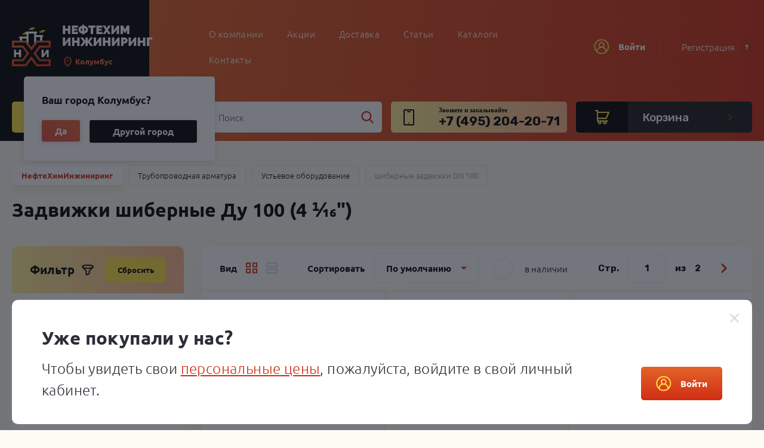

--- FILE ---
content_type: text/html; charset=utf-8
request_url: https://nhi-group.ru/catalog/truboprovodnaya_armatura/ustjevoe_oborudovanie/shibernye_zadvizhki_dn_100/
body_size: 43619
content:



<!DOCTYPE html>
<html lang="ru" data-temp_param_url="1708528140">
<head>
<!-- Global site tag (gtag.js) - Google Analytics -->

<script async src="https://www.googletagmanager.com/gtag/js?id=UA-161194619-1"></script>
<script>
window.dataLayer = window.dataLayer || [];
function gtag(){dataLayer.push(arguments);}
gtag('js', new Date());
gtag('config', 'UA-161194619-1');
</script>

<meta http-equiv="Content-Type" content="text/html; charset=UTF-8" />
<meta name="viewport" content="width=device-width, initial-scale=1" />
<meta name="format-detection" content="telephone=no" />
<title>Задвижки шиберные Ду 100 — купить задвижки для устья по низким ценам у официального дилера «НХИ»</title>
<meta name="description" content="Компания «НХИ» предлагает широкий выбор товаров в категории «Задвижки шиберные Ду 100 (4 ⅟₁₆&quot;)» по выгодным ценам с доставкой по России и странам СНГ ✔ В каталоге можно ознакомиться с ценами и подробными характеристиками устьевого оборудования." />
<meta name="theme-color" content="#ffe246">
<link rel="shortcut icon" href="/templates/project/favicon.ico" />
<link rel="apple-icon-precomposed" sizes="180x180" href="/templates/project/assets/favicons/fav-apple.png" />


<link rel="icon" type="image/png" href="/templates/project/assets/favicons/fav192x192.png" sizes="192x192" />
<link rel="icon" type="image/png" href="/templates/project/assets/favicons/fav512x512.png" sizes="512x512" />
<meta name="application-name" content="НефтеХимИнжиниринг"/>
<meta name="msapplication-TileColor" content="#FFFFFF" />
<!--[if IE]>
<meta http-equiv="X-UA-Compatible" content="IE=edge" />
<meta name="SKYPE_TOOLBAR" content="SKYPE_TOOLBAR_PARSER_COMPATIBLE" />
<![endif]-->
<link rel="stylesheet" href="/templates/project/style.css?1708528140">
<link rel="stylesheet" href="/templates/project/Controllers/Catalog/Main/items.css?1708528140">
<link href="https://fonts.googleapis.com/css?family=Roboto:100,100i,300,300i,400,400i,500,500i,700,700i,900,900i&amp;subset=cyrillic,cyrillic-ext,greek,greek-ext,latin-ext,vietnamese" rel="stylesheet">
<link href="https://fonts.googleapis.com/css?family=Rubik:300,300i,400,400i,500,500i,700,700i,900,900i&display=swap&subset=cyrillic,hebrew,latin-ext" rel="stylesheet">
<link rel="canonical" href="https://nhi-group.ru/catalog/truboprovodnaya_armatura/ustjevoe_oborudovanie/shibernye_zadvizhki_dn_100/" />
<meta name="yandex-verification" content="6368adb4e2aeea2c" />
<meta name="google-site-verification" content="iS3mdNUjk3U2L_4wB0gJ-vnfJkWt3F_HjroDZNxXQ5U" />
<!-- Google Tag Manager -->
<script>(function(w,d,s,l,i){w[l]=w[l]||[];w[l].push({'gtm.start':
new Date().getTime(),event:'gtm.js'});var f=d.getElementsByTagName(s)[0],
j=d.createElement(s),dl=l!='dataLayer'?'&l='+l:'';j.async=true;j.src=
'https://www.googletagmanager.com/gtm.js?id='+i+dl;f.parentNode.insertBefore(j,f);
})(window,document,'script','dataLayer','GTM-NP3KZZQ');</script>
<!-- End Google Tag Manager --></head>
<body class="desktop"
data-account-type="Guest" data-action=items>
<script>document.body.classList.add('loading');</script>
<script>0</script>

<!-- Google Tag Manager (noscript) -->
<noscript><iframe src="https://www.googletagmanager.com/ns.html?id=GTM-NP3KZZQ"
height="0" width="0" style="display:none;visibility:hidden"></iframe></noscript>
<!-- End Google Tag Manager (noscript) --><div class="page-wrap">
<header class="site-header">
<div class="header-mobile js-header-mobile d-xl-n">
<div class="header-mobile__bg"></div>
<div class="container">
<div class="header-mobile__top d-f a-i-c j-c-sb">
<div class="header-mobile__top-left d-f a-i-c">
<div class="header-mobile__menu js-offcanvas-call">
<div  class="svg-icon">
<svg>
<use xlink:href="#menu-mobile"></use>
</svg>
</div></div>
<div class="header-mobile__logo">
<a href="/">
<img src="/templates/project/assets/svg/site/logo-mobile.svg" alt="">
</a>
</div>
</div>
<div class="header-mobile__top-right d-f a-i-c">
<div class="empty-class d-n d-md-b">
<nav class="header-desktop__catalog">
<button class="button button--catalog ">
<span>Каталог</span>
<div  class="svg-icon">
<svg>
<use xlink:href="#catalog-menu-icon"></use>
</svg>
</div></button>
<div class="sublevels">
<ul class="d-f f-w-w">
<li data-key="truboprovodnaya_armatura">
<a href="/catalog/truboprovodnaya_armatura/zadvizhki/" class="d-f a-i-c">
<div class="icon f-n d-f a-i-c j-c-c">
<img src="/data/files/01/0001/1.svg" alt="">
</div>
<span>Задвижки</span>
</a>
</li>
<li data-key="truboprovodnaya_armatura">
<a href="/catalog/truboprovodnaya_armatura/krany_sharovye/" class="d-f a-i-c">
<div class="icon f-n d-f a-i-c j-c-c">
<img src="/data/files/02/0002/2.svg" alt="">
</div>
<span>Краны шаровые</span>
</a>
</li>
<li data-key="truboprovodnaya_armatura">
<a href="/catalog/truboprovodnaya_armatura/zatvory_diskovye_povorotnye/" class="d-f a-i-c">
<div class="icon f-n d-f a-i-c j-c-c">
<img src="/data/files/03/0003/3.svg" alt="">
</div>
<span>Затворы дисковые поворотные</span>
</a>
</li>
<li data-key="truboprovodnaya_armatura">
<a href="/catalog/truboprovodnaya_armatura/reguljatory_davlenija/" class="d-f a-i-c">
<div class="icon f-n d-f a-i-c j-c-c">
<img src="/data/files/04/0004/4.svg" alt="">
</div>
<span>Регуляторы давления</span>
</a>
</li>
<li data-key="truboprovodnaya_armatura">
<a href="/catalog/truboprovodnaya_armatura/klapany_zapornye/" class="d-f a-i-c">
<div class="icon f-n d-f a-i-c j-c-c">
<img src="/data/files/05/0005/5.svg" alt="">
</div>
<span>Клапаны запорные</span>
</a>
</li>
<li data-key="truboprovodnaya_armatura">
<a href="/catalog/truboprovodnaya_armatura/klapany_obratnye/" class="d-f a-i-c">
<div class="icon f-n d-f a-i-c j-c-c">
<img src="/data/files/06/0006/6.svg" alt="">
</div>
<span>Клапаны обратные</span>
</a>
</li>
<li data-key="truboprovodnaya_armatura">
<a href="/catalog/truboprovodnaya_armatura/klapany_regulirujuschie/" class="d-f a-i-c">
<div class="icon f-n d-f a-i-c j-c-c">
<img src="/data/files/07/0007/7.svg" alt="">
</div>
<span>Клапаны регулирующие</span>
</a>
</li>
<li data-key="truboprovodnaya_armatura">
<a href="/catalog/truboprovodnaya_armatura/klapany_otsechnye/" class="d-f a-i-c">
<div class="icon f-n d-f a-i-c j-c-c">
<img src="/data/files/08/0008/8.svg" alt="">
</div>
<span>Клапаны отсечные</span>
</a>
</li>
<li data-key="truboprovodnaya_armatura">
<a href="/catalog/truboprovodnaya_armatura/klapany_predohraniteljnye/" class="d-f a-i-c">
<div class="icon f-n d-f a-i-c j-c-c">
<img src="/data/files/09/0009/9.svg" alt="">
</div>
<span>Клапаны предохранительные</span>
</a>
</li>
<li data-key="truboprovodnaya_armatura">
<a href="/catalog/truboprovodnaya_armatura/perekljuchajuschie_ustrojstva/" class="d-f a-i-c">
<div class="icon f-n d-f a-i-c j-c-c">
<img src="/data/files/13/0013/13.svg" alt="">
</div>
<span>Переключающие устройства</span>
</a>
</li>
<li data-key="truboprovodnaya_armatura">
<a href="/catalog/truboprovodnaya_armatura/bpk/" class="d-f a-i-c">
<div class="icon f-n d-f a-i-c j-c-c">
<img src="/data/files/10/0010/10.svg" alt="">
</div>
<span>Блоки предохранительных клапанов</span>
</a>
</li>
<li data-key="truboprovodnaya_armatura">
<a href="/catalog/truboprovodnaya_armatura/kondensatootvodchiki/" class="d-f a-i-c">
<div class="icon f-n d-f a-i-c j-c-c">
<img src="/data/files/12/0012/12.svg" alt="">
</div>
<span>Конденсатоотводчики</span>
</a>
</li>
<li data-key="truboprovodnaya_armatura">
<a href="/catalog/truboprovodnaya_armatura/energetika/" class="d-f a-i-c">
<div class="icon f-n d-f a-i-c j-c-c">
<img src="/data/files/11/0011/11.svg" alt="">
</div>
<span>Энергетическая арматура</span>
</a>
</li>
<li data-key="truboprovodnaya_armatura">
<a href="/catalog/truboprovodnaya_armatura/elektroprivody/" class="d-f a-i-c">
<div class="icon f-n d-f a-i-c j-c-c">
<img src="/data/files/53/4553/4553.svg" alt="">
</div>
<span>Электроприводы</span>
</a>
</li>
<li data-key="truboprovodnaya_armatura">
<a href="/catalog/truboprovodnaya_armatura/ustjevoe_oborudovanie/" class="d-f a-i-c">
<div class="icon f-n d-f a-i-c j-c-c">
<img src="/data/files/44/2344/12344.svg" alt="">
</div>
<span>Устьевое оборудование</span>
</a>
</li>
</ul>
</div>
</nav>
</div>
<div class="phone-type-2 d-n d-sm-f a-i-c">
<div  class="svg-icon">
<svg>
<use xlink:href="#phone-header"></use>
</svg>
</div><a href="tel:+74952042071">+7 (495) 204-20-71</a>
</div>
<a href="tel:+74952042071" class="svg-icon d-sm-n">
<div  class="svg-icon">
<svg>
<use xlink:href="#phone-header"></use>
</svg>
</div></a>
<div  class="svg-icon svg-icon--search-mobile js-search-mobile-call">
<svg>
<use xlink:href="#search"></use>
</svg>
</div><a href="/order/" class="svg-icon svg-icon--cart-mobile js-cart-count">
<svg>
<use xlink:href="#cart-header"></use>
</svg>
<div class="badge badge--white"
style="display: none"data-basket-header-mob="count"
>
</div>
</a>
<div class="svg-icon d-n d-sm-b svg-icon--login-mobile js-login-mobile" data-remodal-target="modal-login">
<svg>
<use xlink:href="#login"></use>
</svg>
</div>
</div>
</div>
</div>
</div>
<div class="header-desktop js-header-desktop-main d-n d-xl-b">
<div class="header-desktop__bg"></div>
<div class="header-desktop__top">
<div class="container">
<div class="row equal-height no-gutters">
<div class="col-3">
<div class="header-desktop__element d-f a-i-c">
<a class="site-logo" href="/">
<img src="/templates/project/assets/svg/site/logo-mobile.svg" alt="">
</a>
<div>
<img src="/templates/project/assets/svg/site/logo-desktop-text.svg" alt="">
<div class="person-location" data-city-id="0" data-city-name="Колумбус">
<div class="person-location-popup-opener person-location-confirm-popup-closer person-location__town">Колумбус</div>
</div>
</div>
</div>
</div>
<div class="col-6">
<nav class="header-desktop__element header-desktop__menu d-f f-d-c j-c-c">
<ul>
<li><a href="/about/">О компании</a></li>
<li><a href="/specials/">Акции</a></li>
<li><a href="/delivery/">Доставка</a></li>
<li><a href="/articles/">Статьи</a></li>
<li><a href="/articles/katalogi_produktsii/">Каталоги</a></li>
<li><a href="/contacts/">Контакты </a></li>
</ul>
</nav>
</div>
<div class="col-3">
<div class="header-desktop__element header-desktop__login d-f a-i-c j-c-sb">
<button class="button button--transparent button--login" data-remodal-target="modal-login">
<span  class="svg-icon">
<svg>
<use xlink:href="#login"></use>
</svg>
</span>Войти
</button>
<a href="/registration/" class="register-link d-f a-i-c">
Регистрация
<div class="badge badge--orange js-tooltip" data-tipso-position="bottom" data-tipso-width="270" data-tipso="Регистрация займет пару минут, а оформлять заказы станет проще">?</div>
</a>
</div>
</div>
</div>
</div>
</div>
<div class="header-desktop__panel">
<div class="container">
<div class="row equal-height no-gutters">
<div class="col-3">
<nav class="header-desktop__catalog">
<button class="button button--catalog ">
<span>Каталог</span>
<div  class="svg-icon">
<svg>
<use xlink:href="#catalog-menu-icon"></use>
</svg>
</div></button>
<div class="sublevels">
<ul class="d-f f-w-w">
<li data-key="truboprovodnaya_armatura">
<a href="/catalog/truboprovodnaya_armatura/zadvizhki/" class="d-f a-i-c">
<div class="icon f-n d-f a-i-c j-c-c">
<img src="/data/files/01/0001/1.svg" alt="">
</div>
<span>Задвижки</span>
</a>
</li>
<li data-key="truboprovodnaya_armatura">
<a href="/catalog/truboprovodnaya_armatura/krany_sharovye/" class="d-f a-i-c">
<div class="icon f-n d-f a-i-c j-c-c">
<img src="/data/files/02/0002/2.svg" alt="">
</div>
<span>Краны шаровые</span>
</a>
</li>
<li data-key="truboprovodnaya_armatura">
<a href="/catalog/truboprovodnaya_armatura/zatvory_diskovye_povorotnye/" class="d-f a-i-c">
<div class="icon f-n d-f a-i-c j-c-c">
<img src="/data/files/03/0003/3.svg" alt="">
</div>
<span>Затворы дисковые поворотные</span>
</a>
</li>
<li data-key="truboprovodnaya_armatura">
<a href="/catalog/truboprovodnaya_armatura/reguljatory_davlenija/" class="d-f a-i-c">
<div class="icon f-n d-f a-i-c j-c-c">
<img src="/data/files/04/0004/4.svg" alt="">
</div>
<span>Регуляторы давления</span>
</a>
</li>
<li data-key="truboprovodnaya_armatura">
<a href="/catalog/truboprovodnaya_armatura/klapany_zapornye/" class="d-f a-i-c">
<div class="icon f-n d-f a-i-c j-c-c">
<img src="/data/files/05/0005/5.svg" alt="">
</div>
<span>Клапаны запорные</span>
</a>
</li>
<li data-key="truboprovodnaya_armatura">
<a href="/catalog/truboprovodnaya_armatura/klapany_obratnye/" class="d-f a-i-c">
<div class="icon f-n d-f a-i-c j-c-c">
<img src="/data/files/06/0006/6.svg" alt="">
</div>
<span>Клапаны обратные</span>
</a>
</li>
<li data-key="truboprovodnaya_armatura">
<a href="/catalog/truboprovodnaya_armatura/klapany_regulirujuschie/" class="d-f a-i-c">
<div class="icon f-n d-f a-i-c j-c-c">
<img src="/data/files/07/0007/7.svg" alt="">
</div>
<span>Клапаны регулирующие</span>
</a>
</li>
<li data-key="truboprovodnaya_armatura">
<a href="/catalog/truboprovodnaya_armatura/klapany_otsechnye/" class="d-f a-i-c">
<div class="icon f-n d-f a-i-c j-c-c">
<img src="/data/files/08/0008/8.svg" alt="">
</div>
<span>Клапаны отсечные</span>
</a>
</li>
<li data-key="truboprovodnaya_armatura">
<a href="/catalog/truboprovodnaya_armatura/klapany_predohraniteljnye/" class="d-f a-i-c">
<div class="icon f-n d-f a-i-c j-c-c">
<img src="/data/files/09/0009/9.svg" alt="">
</div>
<span>Клапаны предохранительные</span>
</a>
</li>
<li data-key="truboprovodnaya_armatura">
<a href="/catalog/truboprovodnaya_armatura/perekljuchajuschie_ustrojstva/" class="d-f a-i-c">
<div class="icon f-n d-f a-i-c j-c-c">
<img src="/data/files/13/0013/13.svg" alt="">
</div>
<span>Переключающие устройства</span>
</a>
</li>
<li data-key="truboprovodnaya_armatura">
<a href="/catalog/truboprovodnaya_armatura/bpk/" class="d-f a-i-c">
<div class="icon f-n d-f a-i-c j-c-c">
<img src="/data/files/10/0010/10.svg" alt="">
</div>
<span>Блоки предохранительных клапанов</span>
</a>
</li>
<li data-key="truboprovodnaya_armatura">
<a href="/catalog/truboprovodnaya_armatura/kondensatootvodchiki/" class="d-f a-i-c">
<div class="icon f-n d-f a-i-c j-c-c">
<img src="/data/files/12/0012/12.svg" alt="">
</div>
<span>Конденсатоотводчики</span>
</a>
</li>
<li data-key="truboprovodnaya_armatura">
<a href="/catalog/truboprovodnaya_armatura/energetika/" class="d-f a-i-c">
<div class="icon f-n d-f a-i-c j-c-c">
<img src="/data/files/11/0011/11.svg" alt="">
</div>
<span>Энергетическая арматура</span>
</a>
</li>
<li data-key="truboprovodnaya_armatura">
<a href="/catalog/truboprovodnaya_armatura/elektroprivody/" class="d-f a-i-c">
<div class="icon f-n d-f a-i-c j-c-c">
<img src="/data/files/53/4553/4553.svg" alt="">
</div>
<span>Электроприводы</span>
</a>
</li>
<li data-key="truboprovodnaya_armatura">
<a href="/catalog/truboprovodnaya_armatura/ustjevoe_oborudovanie/" class="d-f a-i-c">
<div class="icon f-n d-f a-i-c j-c-c">
<img src="/data/files/44/2344/12344.svg" alt="">
</div>
<span>Устьевое оборудование</span>
</a>
</li>
</ul>
</div>
</nav>
</div>
<div class="col-3">
<div class="site-search  js-site-search">
<form action="/catalog/search/" data-search="form" method="GET">
<input type="text" name="search" placeholder="Поиск" data-search="input" autocomplete="off" value="">
<div class="site-search__preloader" data-search="preloader">
<div class="sk-double-bounce">
<div class="sk-child sk-double-bounce-1"></div>
<div class="sk-child sk-double-bounce-2"></div>
</div>
</div>
<div class="site-search__icon site-search__icon--clear" data-search="clear"></div>
<button type="submit" class="site-search__icon">
<div  class="svg-icon">
<svg>
<use xlink:href="#search"></use>
</svg>
</div></button>
<button type="submit" class="button button--black button--search" data-search="btn" style="pointer-events: none">
<div  class="svg-icon">
<svg>
<use xlink:href="#search"></use>
</svg>
</div></button>
<div class="site-search__dropdown d-n" data-search="wrapper">
<div class="site-search__dropdown-inner decor-scroll" data-search="result">
</div>
<a href="/catalog/search/" class="button button--forward button--submit" data-search="full">
<span>Показать все результаты</span>
<span class="button-round button-round--white button-round--forward f-n">
<div  class="svg-icon">
<svg>
<use xlink:href="#list"></use>
</svg>
</div></span>
</a>
</div>
</form>
</div></div>
<div class="col-3">
<div class="header-desktop__panel-phone d-f a-i-c">
<div  class="svg-icon f-n">
<svg>
<use xlink:href="#phone-header"></use>
</svg>
</div><div class="f-fl">
<small class="d-b">Звоните и заказывайте</small>
<a href="tel:+74952042071">+7 (495) 204-20-71</a></div>
</div>
</div>
<div class="col-3">
<a class="header-desktop__cart js-cart-count d-f a-i-c" href="/order/">
<div class="svg-icon svg-icon--cart">
<svg>
<use xlink:href="#cart-header"></use>
</svg>
<div class="badge badge--orange"
style="display:none"data-basket-header-desc="count-static"
>
</div>
</div>
<span data-basket-header-desc="sum" class="f-fl">
<span class="header-desktop__cart-price" data-header-desktop-cart-price>
<span class="header-desktop__cart-empty">Корзина</span>
</span>
</span>
<div  class="svg-icon svg-icon--arrow">
<svg>
<use xlink:href="#arrow"></use>
</svg>
</div></a>
</div>
</div>
</div>
</div>
</div>
<div class="header-fixed-desktop js-header-fixed-desktop">
<div class="header-desktop__bg"></div>
<div class="container">
<div class="d-f a-i-c">
<div class="site-logo f-n">
<a href="/">
<img src="/templates/project/assets/svg/site/logo-desktop.svg" alt="">
</a>
</div>
<div class="empty-class">
<nav class="header-desktop__catalog">
<button class="button button--catalog ">
<span>Каталог</span>
<div  class="svg-icon">
<svg>
<use xlink:href="#catalog-menu-icon"></use>
</svg>
</div></button>
<div class="sublevels">
<ul class="d-f f-w-w">
<li data-key="truboprovodnaya_armatura">
<a href="/catalog/truboprovodnaya_armatura/zadvizhki/" class="d-f a-i-c">
<div class="icon f-n d-f a-i-c j-c-c">
<img src="/data/files/01/0001/1.svg" alt="">
</div>
<span>Задвижки</span>
</a>
</li>
<li data-key="truboprovodnaya_armatura">
<a href="/catalog/truboprovodnaya_armatura/krany_sharovye/" class="d-f a-i-c">
<div class="icon f-n d-f a-i-c j-c-c">
<img src="/data/files/02/0002/2.svg" alt="">
</div>
<span>Краны шаровые</span>
</a>
</li>
<li data-key="truboprovodnaya_armatura">
<a href="/catalog/truboprovodnaya_armatura/zatvory_diskovye_povorotnye/" class="d-f a-i-c">
<div class="icon f-n d-f a-i-c j-c-c">
<img src="/data/files/03/0003/3.svg" alt="">
</div>
<span>Затворы дисковые поворотные</span>
</a>
</li>
<li data-key="truboprovodnaya_armatura">
<a href="/catalog/truboprovodnaya_armatura/reguljatory_davlenija/" class="d-f a-i-c">
<div class="icon f-n d-f a-i-c j-c-c">
<img src="/data/files/04/0004/4.svg" alt="">
</div>
<span>Регуляторы давления</span>
</a>
</li>
<li data-key="truboprovodnaya_armatura">
<a href="/catalog/truboprovodnaya_armatura/klapany_zapornye/" class="d-f a-i-c">
<div class="icon f-n d-f a-i-c j-c-c">
<img src="/data/files/05/0005/5.svg" alt="">
</div>
<span>Клапаны запорные</span>
</a>
</li>
<li data-key="truboprovodnaya_armatura">
<a href="/catalog/truboprovodnaya_armatura/klapany_obratnye/" class="d-f a-i-c">
<div class="icon f-n d-f a-i-c j-c-c">
<img src="/data/files/06/0006/6.svg" alt="">
</div>
<span>Клапаны обратные</span>
</a>
</li>
<li data-key="truboprovodnaya_armatura">
<a href="/catalog/truboprovodnaya_armatura/klapany_regulirujuschie/" class="d-f a-i-c">
<div class="icon f-n d-f a-i-c j-c-c">
<img src="/data/files/07/0007/7.svg" alt="">
</div>
<span>Клапаны регулирующие</span>
</a>
</li>
<li data-key="truboprovodnaya_armatura">
<a href="/catalog/truboprovodnaya_armatura/klapany_otsechnye/" class="d-f a-i-c">
<div class="icon f-n d-f a-i-c j-c-c">
<img src="/data/files/08/0008/8.svg" alt="">
</div>
<span>Клапаны отсечные</span>
</a>
</li>
<li data-key="truboprovodnaya_armatura">
<a href="/catalog/truboprovodnaya_armatura/klapany_predohraniteljnye/" class="d-f a-i-c">
<div class="icon f-n d-f a-i-c j-c-c">
<img src="/data/files/09/0009/9.svg" alt="">
</div>
<span>Клапаны предохранительные</span>
</a>
</li>
<li data-key="truboprovodnaya_armatura">
<a href="/catalog/truboprovodnaya_armatura/perekljuchajuschie_ustrojstva/" class="d-f a-i-c">
<div class="icon f-n d-f a-i-c j-c-c">
<img src="/data/files/13/0013/13.svg" alt="">
</div>
<span>Переключающие устройства</span>
</a>
</li>
<li data-key="truboprovodnaya_armatura">
<a href="/catalog/truboprovodnaya_armatura/bpk/" class="d-f a-i-c">
<div class="icon f-n d-f a-i-c j-c-c">
<img src="/data/files/10/0010/10.svg" alt="">
</div>
<span>Блоки предохранительных клапанов</span>
</a>
</li>
<li data-key="truboprovodnaya_armatura">
<a href="/catalog/truboprovodnaya_armatura/kondensatootvodchiki/" class="d-f a-i-c">
<div class="icon f-n d-f a-i-c j-c-c">
<img src="/data/files/12/0012/12.svg" alt="">
</div>
<span>Конденсатоотводчики</span>
</a>
</li>
<li data-key="truboprovodnaya_armatura">
<a href="/catalog/truboprovodnaya_armatura/energetika/" class="d-f a-i-c">
<div class="icon f-n d-f a-i-c j-c-c">
<img src="/data/files/11/0011/11.svg" alt="">
</div>
<span>Энергетическая арматура</span>
</a>
</li>
<li data-key="truboprovodnaya_armatura">
<a href="/catalog/truboprovodnaya_armatura/elektroprivody/" class="d-f a-i-c">
<div class="icon f-n d-f a-i-c j-c-c">
<img src="/data/files/53/4553/4553.svg" alt="">
</div>
<span>Электроприводы</span>
</a>
</li>
<li data-key="truboprovodnaya_armatura">
<a href="/catalog/truboprovodnaya_armatura/ustjevoe_oborudovanie/" class="d-f a-i-c">
<div class="icon f-n d-f a-i-c j-c-c">
<img src="/data/files/44/2344/12344.svg" alt="">
</div>
<span>Устьевое оборудование</span>
</a>
</li>
</ul>
</div>
</nav>
</div>
<nav class="header-desktop__menu d-f f-d-c j-c-c f-fl">
<ul>
<li><a href="/about/">О компании</a></li>
<li><a href="/specials/">Акции</a></li>
<li><a href="/delivery/">Доставка</a></li>
<li><a href="/articles/">Статьи</a></li>
<li><a href="/articles/katalogi_produktsii/">Каталоги</a></li>
<li><a href="/contacts/">Контакты </a></li>
</ul>
</nav>
<div  class="svg-icon svg-icon--search js-search-desktop-call">
<svg>
<use xlink:href="#search"></use>
</svg>
</div><a href="/order/" class="svg-icon svg-icon--cart js-cart-count">
<svg>
<use xlink:href="#cart-header"></use>
</svg>
<div class="badge badge--white" style="display:none" data-basket-header-desc="count-fixed">
</div>
</a>
<div class="svg-icon svg-icon--login d-f a-i-c" data-remodal-target="modal-login">
<svg>
<use xlink:href="#login"></use>
</svg>
</div>
</div>
<div class="row no-gutters">
<div class="col-2 d-n d-xl-b">
</div>
<div class="col-1 d-n d-xl-f a-i-c j-c-c">
</div>
<div class="col-1 d-n d-xl-f a-i-c j-c-c">
</div>
<div class="col-1 d-n d-xl-f f-d-c a-i-c j-c-c">
</div>
</div>
</div>
</div>
<div class="site-search site-search--mobile js-search-mobile js-site-search">
<form action="/catalog/search/" data-search="form" method="GET">
<input type="text" name="search" placeholder="Поиск" data-search="input" autocomplete="off" value="">
<div class="site-search__preloader" data-search="preloader">
<div class="sk-double-bounce">
<div class="sk-child sk-double-bounce-1"></div>
<div class="sk-child sk-double-bounce-2"></div>
</div>
</div>
<div class="site-search__icon site-search__icon--clear" data-search="clear"></div>
<button type="submit" class="site-search__icon">
<div  class="svg-icon">
<svg>
<use xlink:href="#search"></use>
</svg>
</div></button>
<button type="submit" class="button button--black button--search" data-search="btn" style="pointer-events: none">
<div  class="svg-icon">
<svg>
<use xlink:href="#search"></use>
</svg>
</div></button>
<div class="site-search__dropdown d-n" data-search="wrapper">
<div class="site-search__dropdown-inner decor-scroll" data-search="result">
</div>
<a href="/catalog/search/" class="button button--forward button--submit" data-search="full">
<span>Показать все результаты</span>
<span class="button-round button-round--white button-round--forward f-n">
<div  class="svg-icon">
<svg>
<use xlink:href="#list"></use>
</svg>
</div></span>
</a>
</div>
</form>
</div></header>
<div class="person-location-confirm-popup a-hidden">
<div class="person-location-confirm-popup__title">Ваш город <span>Колумбус</span>?</div>
<div class="person-location-confirm-popup__btns">
<div class="person-location-confirm-popup__btn1 person-location-confirm-popup-closer person-location-city-changer" data-city-id="4509177" data-city-name="Колумбус">Да</div>
<div class="person-location-confirm-popup__btn2 person-location-confirm-popup-closer person-location-popup-opener">Другой город</div>
</div>
</div>
<div class="person-location-townlist-popup a-hidden">
<div class="person-location-townlist-popup-closer person-location-townlist-popup__closer"></div>
<div class="person-location-townlist-popup__title person-location-townlist-popup-closer">Выберите город</div>
<ul class="person-location-townlist-popup__list">
<li><a href="#" class="person-location-city-changer person-location-townlist-popup-closer" data-city-id="0" data-city-name="Москва">Москва</a></li>
<li><a href="#" class="person-location-city-changer person-location-townlist-popup-closer" data-city-id="498817" data-city-name="Санкт-Петербург">Санкт-Петербург</a></li>
<li><a href="#" class="person-location-city-changer person-location-townlist-popup-closer" data-city-id="0" data-city-name="Новосибирск">Новосибирск</a></li>
<li><a href="#" class="person-location-city-changer person-location-townlist-popup-closer" data-city-id="0" data-city-name="Екатеринбург">Екатеринбург</a></li>
<li><a href="#" class="person-location-city-changer person-location-townlist-popup-closer" data-city-id="0" data-city-name="Казань">Казань</a></li>
<li><a href="#" class="person-location-city-changer person-location-townlist-popup-closer" data-city-id="0" data-city-name="Нижний Новгород">Нижний Новгород</a></li>
<li><a href="#" class="person-location-city-changer person-location-townlist-popup-closer" data-city-id="0" data-city-name="Челябинск">Челябинск</a></li>
<li><a href="#" class="person-location-city-changer person-location-townlist-popup-closer" data-city-id="0" data-city-name="Самара">Самара</a></li>
<li><a href="#" class="person-location-city-changer person-location-townlist-popup-closer" data-city-id="0" data-city-name="Омск">Омск</a></li>
<li><a href="#" class="person-location-city-changer person-location-townlist-popup-closer" data-city-id="0" data-city-name="Ростов-на-Дону">Ростов-на-Дону</a></li>
<li><a href="#" class="person-location-city-changer person-location-townlist-popup-closer" data-city-id="0" data-city-name="Уфа">Уфа</a></li>
<li><a href="#" class="person-location-city-changer person-location-townlist-popup-closer" data-city-id="0" data-city-name="Красноярск">Красноярск</a></li>
<li><a href="#" class="person-location-city-changer person-location-townlist-popup-closer" data-city-id="0" data-city-name="Воронеж">Воронеж</a></li>
<li><a href="#" class="person-location-city-changer person-location-townlist-popup-closer" data-city-id="0" data-city-name="Пермь">Пермь</a></li>
<li><a href="#" class="person-location-city-changer person-location-townlist-popup-closer" data-city-id="0" data-city-name="Волгоград">Волгоград</a></li>
<li><a href="#" class="person-location-city-changer person-location-townlist-popup-closer" data-city-id="0" data-city-name="Сочи">Сочи</a></li>
</ul>
</div><section class="page-main">
<div class="page-headers">
<div class="container">
 






<nav class="breadcrumbs d-f f-w a-i-c">
<a href="/" class="breadcrumbs__item breadcrumbs__item--main">НефтеХимИнжиниринг</a>
<a href="/catalog/truboprovodnaya_armatura/" class="breadcrumbs__item">Трубопроводная арматура</a>
<a href="/catalog/truboprovodnaya_armatura/ustjevoe_oborudovanie/" class="breadcrumbs__item">Устьевое оборудование</a>
<span class="breadcrumbs__item breadcrumbs__item--last">
шиберные задвижки DN 100</span> 
</nav>
<script type="application/ld+json">
{"@context": "https://schema.org",
"@type": "BreadcrumbList",
"itemListElement": [
{"@type": "ListItem",
"position": 1,
"name": "НефтеХимИнжиниринг",
"item": "https://nhi-group.ru"
},{"@type": "ListItem",
"position": 2,
"name": "Трубопроводная арматура",
"item": "https://nhi-group.ru/catalog/truboprovodnaya_armatura/"
},{"@type": "ListItem",
"position": 3,
"name": "Устьевое оборудование",
"item": "https://nhi-group.ru/catalog/truboprovodnaya_armatura/ustjevoe_oborudovanie/"
},{"@type": "ListItem",
"position": 4,
"name": "шиберные задвижки DN 100",
"item": "https://nhi-group.ru/catalog/truboprovodnaya_armatura/ustjevoe_oborudovanie/shibernye_zadvizhki_dn_100/"
}]
}</script><h1 class="text-bold">
Задвижки шиберные Ду 100 (4 ⅟₁₆&quot;)</h1>
</div>
</div>
<div class="page-content catalog-list" data-pathname="/catalog/truboprovodnaya_armatura/ustjevoe_oborudovanie/shibernye_zadvizhki_dn_100/">
<div class="container">
<div class="row no-gutters-bottom">
<aside class="page-content__aside col-12 col-xl-3 or-2 or-xl-1">
<div id="catalog-filter" data-reset-url="/catalog/truboprovodnaya_armatura/ustjevoe_oborudovanie/">
<div class="filter"
data-dyncat-filter=>
<div class="filter__title d-f a-i-c j-c-sb">
<div class="d-f a-i-c">
Фильтр <div  class="svg-icon">
<svg>
<use xlink:href="#filter"></use>
</svg>
</div></div>
<div class="button" data-filter-reset>Сбросить</div>
</div>
<div class="filter__body">
<div class="filter__item">
<div class="filter__item-title filter__autocomplete-wrapper">
<div class="filter__autocomplete-wrapper" data-filter-autocomplete="wrapper">
<div class="icon-search">
<svg xmlns="http://www.w3.org/2000/svg" width="13" height="13"><path fill="#ed6534" fill-rule="evenodd" d="M12.766 11.767l-2.359-2.33a5.715 5.715 0 0 0 1.317-3.65C11.724 2.597 9.095 0 5.864 0 2.632 0 .004 2.597.004 5.787c0 3.192 2.628 5.788 5.86 5.788a5.875 5.875 0 0 0 3.482-1.143l2.386 2.357c.143.141.33.211.517.211s.374-.07.517-.211a.716.716 0 0 0 0-1.022zm-11.3-5.98c0-2.394 1.973-4.342 4.398-4.342s4.398 1.948 4.398 4.342a4.297 4.297 0 0 1-1.249 3.022c-.058.032-.117.061-.166.108-.028.028-.04.063-.062.093a4.395 4.395 0 0 1-2.921 1.121c-2.425 0-4.398-1.949-4.398-4.344z"></path></svg>
</div>
<input type="text" data-filter-autocomplete="input" data-filter-autocomplete-key="code" data-filter-autocomplete-id="7" name="code" placeholder="Артикул" value="">
<div class="filter__autocomplete-result" data-filter-autocomplete="result"></div>
</div>
</div>
</div>
<div class="filter__item is-opened" data-js-accordion>
<div class="filter__item-title" data-js-accordion-title data-close-prev="false" data-filter-type="range">
<span class="d-f a-i-c">
Цена</span>
<div class="filter__item-trigger"></div>
</div>
<div class="filter__item-body is-opened" data-js-accordion-body style="display: block">
<div class="form-field">
<div class="form-field__content" data-js-range-slider="wrapper">
<div class="d-f j-c-sb">
<input type="text" name="price_base[min]" data-js-range-slider="min" data-js-range-slider-input="data-js-range-slider-input" placeholder="" value="">
<input type="text" name="price_base[max]" data-js-range-slider="max" data-js-range-slider-input="data-js-range-slider-input" placeholder="514100" value="">
</div>
<input type="hidden" class="js-range-slider"
data-js-range-slider="input"
data-type="double"
data-min=""
data-max="514100"
data-from=""
data-to="514100"
data-step="1"
>
</div>
</div>
</div>
</div>
<div class="filter__item is-opened" data-js-accordion>
<div class="filter__item-title" data-js-accordion-title data-close-prev="false" data-filter-type="checkboxes">
<span class="d-f a-i-c">
Обозначение</span>
<div class="filter__item-trigger"></div>
</div>
<div class="filter__item-body" data-js-accordion-body style="display: block">
<div>
<div hidden>
ЗМС-50х14ЗМС-65х14ЗМС-80х14ЗМС-100х14ЗМС-150х14ЗМС-50х21ЗМС-65х21/35фЗМС-65х21ЗМС-80х21ЗМС-100х21ЗМС-150х21ЗМС-50х35ЗМС-65х35ЗМС-80х35ЗМС-100х35ЗМС-150х35ЗМС-50х70ЗМС-65х70ЗМС-80х70ЗМС-100х70ЗМС-150х70ЗМГ-65х35ЗМГ-80х35ЗМГ-100х35ЗМГ-50х70ЗМГ-65х70ЗМГ-80х70ЗМГ-100х70ЗПРМ-100х25ЗПРМ-100х35ОК-50х21ОК-65х21ОК-80х21ОК-100х21ОК-150х21ОК-50х35ОК-65х35ОК-80х35ОК-100х35ОК-150х35ОК-50х70ОК-65х70ОК-80х70ОК-100х70ОК-150х70ЗМС-50х105ЗМС-65х105ЗМС-80х105ЗМС-100х105ЗМС-150х105ЗМГ-50х105ЗМГ-65х105ЗМГ-80х105ЗМГ-100х105ОК-50х105ОК-65х105ОК-80х105ОК-100х105ОК-150х105</div>
<div>
<div class="form-field">
<div class="form-field__content">
<label class="d-f a-i-c">
<span class="form-checkbox">
<input type="checkbox" name="designation[]" value="25741">
<div  class="svg-icon">
<svg>
<use xlink:href="#checkmark"></use>
</svg>
</div></span>
<span>ЗМГ-50х70</span>
</label>
</div>
</div>
</div>
<div>
<div class="form-field">
<div class="form-field__content">
<label class="d-f a-i-c">
<span class="form-checkbox">
<input type="checkbox" name="designation[]" value="25777">
<div  class="svg-icon">
<svg>
<use xlink:href="#checkmark"></use>
</svg>
</div></span>
<span>ЗМГ-50х105</span>
</label>
</div>
</div>
</div>
<div>
<div class="form-field">
<div class="form-field__content">
<label class="d-f a-i-c">
<span class="form-checkbox">
<input type="checkbox" name="designation[]" value="25738">
<div  class="svg-icon">
<svg>
<use xlink:href="#checkmark"></use>
</svg>
</div></span>
<span>ЗМГ-65х35</span>
</label>
</div>
</div>
</div>
<div>
<div class="form-field">
<div class="form-field__content">
<label class="d-f a-i-c">
<span class="form-checkbox">
<input type="checkbox" name="designation[]" value="25742">
<div  class="svg-icon">
<svg>
<use xlink:href="#checkmark"></use>
</svg>
</div></span>
<span>ЗМГ-65х70</span>
</label>
</div>
</div>
</div>
<div>
<div class="form-field">
<div class="form-field__content">
<label class="d-f a-i-c">
<span class="form-checkbox">
<input type="checkbox" name="designation[]" value="25778">
<div  class="svg-icon">
<svg>
<use xlink:href="#checkmark"></use>
</svg>
</div></span>
<span>ЗМГ-65х105</span>
</label>
</div>
</div>
</div>
<div>
<div class="form-field js-field-hidden">
<div class="form-field__content">
<label class="d-f a-i-c">
<span class="form-checkbox">
<input type="checkbox" name="designation[]" value="25739">
<div  class="svg-icon">
<svg>
<use xlink:href="#checkmark"></use>
</svg>
</div></span>
<span>ЗМГ-80х35</span>
</label>
</div>
</div>
</div>
<div>
<div class="form-field js-field-hidden">
<div class="form-field__content">
<label class="d-f a-i-c">
<span class="form-checkbox">
<input type="checkbox" name="designation[]" value="25743">
<div  class="svg-icon">
<svg>
<use xlink:href="#checkmark"></use>
</svg>
</div></span>
<span>ЗМГ-80х70</span>
</label>
</div>
</div>
</div>
<div>
<div class="form-field js-field-hidden">
<div class="form-field__content">
<label class="d-f a-i-c">
<span class="form-checkbox">
<input type="checkbox" name="designation[]" value="25779">
<div  class="svg-icon">
<svg>
<use xlink:href="#checkmark"></use>
</svg>
</div></span>
<span>ЗМГ-80х105</span>
</label>
</div>
</div>
</div>
<div>
<div class="form-field js-field-hidden">
<div class="form-field__content">
<label class="d-f a-i-c">
<span class="form-checkbox">
<input type="checkbox" name="designation[]" value="25740">
<div  class="svg-icon">
<svg>
<use xlink:href="#checkmark"></use>
</svg>
</div></span>
<span>ЗМГ-100х35</span>
</label>
</div>
</div>
</div>
<div>
<div class="form-field js-field-hidden">
<div class="form-field__content">
<label class="d-f a-i-c">
<span class="form-checkbox">
<input type="checkbox" name="designation[]" value="25744">
<div  class="svg-icon">
<svg>
<use xlink:href="#checkmark"></use>
</svg>
</div></span>
<span>ЗМГ-100х70</span>
</label>
</div>
</div>
</div>
<div>
<div class="form-field js-field-hidden">
<div class="form-field__content">
<label class="d-f a-i-c">
<span class="form-checkbox">
<input type="checkbox" name="designation[]" value="25780">
<div  class="svg-icon">
<svg>
<use xlink:href="#checkmark"></use>
</svg>
</div></span>
<span>ЗМГ-100х105</span>
</label>
</div>
</div>
</div>
<div>
<div class="form-field js-field-hidden">
<div class="form-field__content">
<label class="d-f a-i-c">
<span class="form-checkbox">
<input type="checkbox" name="designation[]" value="25712">
<div  class="svg-icon">
<svg>
<use xlink:href="#checkmark"></use>
</svg>
</div></span>
<span>ЗМС-50х14</span>
</label>
</div>
</div>
</div>
<div>
<div class="form-field js-field-hidden">
<div class="form-field__content">
<label class="d-f a-i-c">
<span class="form-checkbox">
<input type="checkbox" name="designation[]" value="25717">
<div  class="svg-icon">
<svg>
<use xlink:href="#checkmark"></use>
</svg>
</div></span>
<span>ЗМС-50х21</span>
</label>
</div>
</div>
</div>
<div>
<div class="form-field js-field-hidden">
<div class="form-field__content">
<label class="d-f a-i-c">
<span class="form-checkbox">
<input type="checkbox" name="designation[]" value="25723">
<div  class="svg-icon">
<svg>
<use xlink:href="#checkmark"></use>
</svg>
</div></span>
<span>ЗМС-50х35</span>
</label>
</div>
</div>
</div>
<div>
<div class="form-field js-field-hidden">
<div class="form-field__content">
<label class="d-f a-i-c">
<span class="form-checkbox">
<input type="checkbox" name="designation[]" value="25728">
<div  class="svg-icon">
<svg>
<use xlink:href="#checkmark"></use>
</svg>
</div></span>
<span>ЗМС-50х70</span>
</label>
</div>
</div>
</div>
<div>
<div class="form-field js-field-hidden">
<div class="form-field__content">
<label class="d-f a-i-c">
<span class="form-checkbox">
<input type="checkbox" name="designation[]" value="25771">
<div  class="svg-icon">
<svg>
<use xlink:href="#checkmark"></use>
</svg>
</div></span>
<span>ЗМС-50х105</span>
</label>
</div>
</div>
</div>
<div>
<div class="form-field js-field-hidden">
<div class="form-field__content">
<label class="d-f a-i-c">
<span class="form-checkbox">
<input type="checkbox" name="designation[]" value="25713">
<div  class="svg-icon">
<svg>
<use xlink:href="#checkmark"></use>
</svg>
</div></span>
<span>ЗМС-65х14</span>
</label>
</div>
</div>
</div>
<div>
<div class="form-field js-field-hidden">
<div class="form-field__content">
<label class="d-f a-i-c">
<span class="form-checkbox">
<input type="checkbox" name="designation[]" value="25719">
<div  class="svg-icon">
<svg>
<use xlink:href="#checkmark"></use>
</svg>
</div></span>
<span>ЗМС-65х21</span>
</label>
</div>
</div>
</div>
<div>
<div class="form-field js-field-hidden">
<div class="form-field__content">
<label class="d-f a-i-c">
<span class="form-checkbox">
<input type="checkbox" name="designation[]" value="25718">
<div  class="svg-icon">
<svg>
<use xlink:href="#checkmark"></use>
</svg>
</div></span>
<span>ЗМС-65х21/35ф</span>
</label>
</div>
</div>
</div>
<div>
<div class="form-field js-field-hidden">
<div class="form-field__content">
<label class="d-f a-i-c">
<span class="form-checkbox">
<input type="checkbox" name="designation[]" value="25724">
<div  class="svg-icon">
<svg>
<use xlink:href="#checkmark"></use>
</svg>
</div></span>
<span>ЗМС-65х35</span>
</label>
</div>
</div>
</div>
<div>
<div class="form-field js-field-hidden">
<div class="form-field__content">
<label class="d-f a-i-c">
<span class="form-checkbox">
<input type="checkbox" name="designation[]" value="25729">
<div  class="svg-icon">
<svg>
<use xlink:href="#checkmark"></use>
</svg>
</div></span>
<span>ЗМС-65х70</span>
</label>
</div>
</div>
</div>
<div>
<div class="form-field js-field-hidden">
<div class="form-field__content">
<label class="d-f a-i-c">
<span class="form-checkbox">
<input type="checkbox" name="designation[]" value="25773">
<div  class="svg-icon">
<svg>
<use xlink:href="#checkmark"></use>
</svg>
</div></span>
<span>ЗМС-65х105</span>
</label>
</div>
</div>
</div>
<div>
<div class="form-field js-field-hidden">
<div class="form-field__content">
<label class="d-f a-i-c">
<span class="form-checkbox">
<input type="checkbox" name="designation[]" value="25714">
<div  class="svg-icon">
<svg>
<use xlink:href="#checkmark"></use>
</svg>
</div></span>
<span>ЗМС-80х14</span>
</label>
</div>
</div>
</div>
<div>
<div class="form-field js-field-hidden">
<div class="form-field__content">
<label class="d-f a-i-c">
<span class="form-checkbox">
<input type="checkbox" name="designation[]" value="25720">
<div  class="svg-icon">
<svg>
<use xlink:href="#checkmark"></use>
</svg>
</div></span>
<span>ЗМС-80х21</span>
</label>
</div>
</div>
</div>
<div>
<div class="form-field js-field-hidden">
<div class="form-field__content">
<label class="d-f a-i-c">
<span class="form-checkbox">
<input type="checkbox" name="designation[]" value="25725">
<div  class="svg-icon">
<svg>
<use xlink:href="#checkmark"></use>
</svg>
</div></span>
<span>ЗМС-80х35</span>
</label>
</div>
</div>
</div>
<div>
<div class="form-field js-field-hidden">
<div class="form-field__content">
<label class="d-f a-i-c">
<span class="form-checkbox">
<input type="checkbox" name="designation[]" value="25730">
<div  class="svg-icon">
<svg>
<use xlink:href="#checkmark"></use>
</svg>
</div></span>
<span>ЗМС-80х70</span>
</label>
</div>
</div>
</div>
<div>
<div class="form-field js-field-hidden">
<div class="form-field__content">
<label class="d-f a-i-c">
<span class="form-checkbox">
<input type="checkbox" name="designation[]" value="25774">
<div  class="svg-icon">
<svg>
<use xlink:href="#checkmark"></use>
</svg>
</div></span>
<span>ЗМС-80х105</span>
</label>
</div>
</div>
</div>
<div>
<div class="form-field js-field-hidden">
<div class="form-field__content">
<label class="d-f a-i-c">
<span class="form-checkbox">
<input type="checkbox" name="designation[]" value="25715">
<div  class="svg-icon">
<svg>
<use xlink:href="#checkmark"></use>
</svg>
</div></span>
<span>ЗМС-100х14</span>
</label>
</div>
</div>
</div>
<div>
<div class="form-field js-field-hidden">
<div class="form-field__content">
<label class="d-f a-i-c">
<span class="form-checkbox">
<input type="checkbox" name="designation[]" value="25721">
<div  class="svg-icon">
<svg>
<use xlink:href="#checkmark"></use>
</svg>
</div></span>
<span>ЗМС-100х21</span>
</label>
</div>
</div>
</div>
<div>
<div class="form-field js-field-hidden">
<div class="form-field__content">
<label class="d-f a-i-c">
<span class="form-checkbox">
<input type="checkbox" name="designation[]" value="25726">
<div  class="svg-icon">
<svg>
<use xlink:href="#checkmark"></use>
</svg>
</div></span>
<span>ЗМС-100х35</span>
</label>
</div>
</div>
</div>
<div>
<div class="form-field js-field-hidden">
<div class="form-field__content">
<label class="d-f a-i-c">
<span class="form-checkbox">
<input type="checkbox" name="designation[]" value="25731">
<div  class="svg-icon">
<svg>
<use xlink:href="#checkmark"></use>
</svg>
</div></span>
<span>ЗМС-100х70</span>
</label>
</div>
</div>
</div>
<div>
<div class="form-field js-field-hidden">
<div class="form-field__content">
<label class="d-f a-i-c">
<span class="form-checkbox">
<input type="checkbox" name="designation[]" value="25775">
<div  class="svg-icon">
<svg>
<use xlink:href="#checkmark"></use>
</svg>
</div></span>
<span>ЗМС-100х105</span>
</label>
</div>
</div>
</div>
<div>
<div class="form-field js-field-hidden">
<div class="form-field__content">
<label class="d-f a-i-c">
<span class="form-checkbox">
<input type="checkbox" name="designation[]" value="25716">
<div  class="svg-icon">
<svg>
<use xlink:href="#checkmark"></use>
</svg>
</div></span>
<span>ЗМС-150х14</span>
</label>
</div>
</div>
</div>
<div>
<div class="form-field js-field-hidden">
<div class="form-field__content">
<label class="d-f a-i-c">
<span class="form-checkbox">
<input type="checkbox" name="designation[]" value="25722">
<div  class="svg-icon">
<svg>
<use xlink:href="#checkmark"></use>
</svg>
</div></span>
<span>ЗМС-150х21</span>
</label>
</div>
</div>
</div>
<div>
<div class="form-field js-field-hidden">
<div class="form-field__content">
<label class="d-f a-i-c">
<span class="form-checkbox">
<input type="checkbox" name="designation[]" value="25727">
<div  class="svg-icon">
<svg>
<use xlink:href="#checkmark"></use>
</svg>
</div></span>
<span>ЗМС-150х35</span>
</label>
</div>
</div>
</div>
<div>
<div class="form-field js-field-hidden">
<div class="form-field__content">
<label class="d-f a-i-c">
<span class="form-checkbox">
<input type="checkbox" name="designation[]" value="25732">
<div  class="svg-icon">
<svg>
<use xlink:href="#checkmark"></use>
</svg>
</div></span>
<span>ЗМС-150х70</span>
</label>
</div>
</div>
</div>
<div>
<div class="form-field js-field-hidden">
<div class="form-field__content">
<label class="d-f a-i-c">
<span class="form-checkbox">
<input type="checkbox" name="designation[]" value="25776">
<div  class="svg-icon">
<svg>
<use xlink:href="#checkmark"></use>
</svg>
</div></span>
<span>ЗМС-150х105</span>
</label>
</div>
</div>
</div>
<div>
<div class="form-field js-field-hidden">
<div class="form-field__content">
<label class="d-f a-i-c">
<span class="form-checkbox">
<input type="checkbox" name="designation[]" value="25749">
<div  class="svg-icon">
<svg>
<use xlink:href="#checkmark"></use>
</svg>
</div></span>
<span>ЗПРМ-100х25</span>
</label>
</div>
</div>
</div>
<div>
<div class="form-field js-field-hidden">
<div class="form-field__content">
<label class="d-f a-i-c">
<span class="form-checkbox">
<input type="checkbox" name="designation[]" value="25750">
<div  class="svg-icon">
<svg>
<use xlink:href="#checkmark"></use>
</svg>
</div></span>
<span>ЗПРМ-100х35</span>
</label>
</div>
</div>
</div>
<div>
<div class="form-field js-field-hidden">
<div class="form-field__content">
<label class="d-f a-i-c">
<span class="form-checkbox">
<input type="checkbox" name="designation[]" value="25751">
<div  class="svg-icon">
<svg>
<use xlink:href="#checkmark"></use>
</svg>
</div></span>
<span>ОК-50х21</span>
</label>
</div>
</div>
</div>
<div>
<div class="form-field js-field-hidden">
<div class="form-field__content">
<label class="d-f a-i-c">
<span class="form-checkbox">
<input type="checkbox" name="designation[]" value="25756">
<div  class="svg-icon">
<svg>
<use xlink:href="#checkmark"></use>
</svg>
</div></span>
<span>ОК-50х35</span>
</label>
</div>
</div>
</div>
<div>
<div class="form-field js-field-hidden">
<div class="form-field__content">
<label class="d-f a-i-c">
<span class="form-checkbox">
<input type="checkbox" name="designation[]" value="25761">
<div  class="svg-icon">
<svg>
<use xlink:href="#checkmark"></use>
</svg>
</div></span>
<span>ОК-50х70</span>
</label>
</div>
</div>
</div>
<div>
<div class="form-field js-field-hidden">
<div class="form-field__content">
<label class="d-f a-i-c">
<span class="form-checkbox">
<input type="checkbox" name="designation[]" value="25781">
<div  class="svg-icon">
<svg>
<use xlink:href="#checkmark"></use>
</svg>
</div></span>
<span>ОК-50х105</span>
</label>
</div>
</div>
</div>
<div>
<div class="form-field js-field-hidden">
<div class="form-field__content">
<label class="d-f a-i-c">
<span class="form-checkbox">
<input type="checkbox" name="designation[]" value="25752">
<div  class="svg-icon">
<svg>
<use xlink:href="#checkmark"></use>
</svg>
</div></span>
<span>ОК-65х21</span>
</label>
</div>
</div>
</div>
<div>
<div class="form-field js-field-hidden">
<div class="form-field__content">
<label class="d-f a-i-c">
<span class="form-checkbox">
<input type="checkbox" name="designation[]" value="25757">
<div  class="svg-icon">
<svg>
<use xlink:href="#checkmark"></use>
</svg>
</div></span>
<span>ОК-65х35</span>
</label>
</div>
</div>
</div>
<div>
<div class="form-field js-field-hidden">
<div class="form-field__content">
<label class="d-f a-i-c">
<span class="form-checkbox">
<input type="checkbox" name="designation[]" value="25762">
<div  class="svg-icon">
<svg>
<use xlink:href="#checkmark"></use>
</svg>
</div></span>
<span>ОК-65х70</span>
</label>
</div>
</div>
</div>
<div>
<div class="form-field js-field-hidden">
<div class="form-field__content">
<label class="d-f a-i-c">
<span class="form-checkbox">
<input type="checkbox" name="designation[]" value="25782">
<div  class="svg-icon">
<svg>
<use xlink:href="#checkmark"></use>
</svg>
</div></span>
<span>ОК-65х105</span>
</label>
</div>
</div>
</div>
<div>
<div class="form-field js-field-hidden">
<div class="form-field__content">
<label class="d-f a-i-c">
<span class="form-checkbox">
<input type="checkbox" name="designation[]" value="25753">
<div  class="svg-icon">
<svg>
<use xlink:href="#checkmark"></use>
</svg>
</div></span>
<span>ОК-80х21</span>
</label>
</div>
</div>
</div>
<div>
<div class="form-field js-field-hidden">
<div class="form-field__content">
<label class="d-f a-i-c">
<span class="form-checkbox">
<input type="checkbox" name="designation[]" value="25758">
<div  class="svg-icon">
<svg>
<use xlink:href="#checkmark"></use>
</svg>
</div></span>
<span>ОК-80х35</span>
</label>
</div>
</div>
</div>
<div>
<div class="form-field js-field-hidden">
<div class="form-field__content">
<label class="d-f a-i-c">
<span class="form-checkbox">
<input type="checkbox" name="designation[]" value="25763">
<div  class="svg-icon">
<svg>
<use xlink:href="#checkmark"></use>
</svg>
</div></span>
<span>ОК-80х70</span>
</label>
</div>
</div>
</div>
<div>
<div class="form-field js-field-hidden">
<div class="form-field__content">
<label class="d-f a-i-c">
<span class="form-checkbox">
<input type="checkbox" name="designation[]" value="25783">
<div  class="svg-icon">
<svg>
<use xlink:href="#checkmark"></use>
</svg>
</div></span>
<span>ОК-80х105</span>
</label>
</div>
</div>
</div>
<div>
<div class="form-field js-field-hidden">
<div class="form-field__content">
<label class="d-f a-i-c">
<span class="form-checkbox">
<input type="checkbox" name="designation[]" value="25754">
<div  class="svg-icon">
<svg>
<use xlink:href="#checkmark"></use>
</svg>
</div></span>
<span>ОК-100х21</span>
</label>
</div>
</div>
</div>
<div>
<div class="form-field js-field-hidden">
<div class="form-field__content">
<label class="d-f a-i-c">
<span class="form-checkbox">
<input type="checkbox" name="designation[]" value="25759">
<div  class="svg-icon">
<svg>
<use xlink:href="#checkmark"></use>
</svg>
</div></span>
<span>ОК-100х35</span>
</label>
</div>
</div>
</div>
<div>
<div class="form-field js-field-hidden">
<div class="form-field__content">
<label class="d-f a-i-c">
<span class="form-checkbox">
<input type="checkbox" name="designation[]" value="25764">
<div  class="svg-icon">
<svg>
<use xlink:href="#checkmark"></use>
</svg>
</div></span>
<span>ОК-100х70</span>
</label>
</div>
</div>
</div>
<div>
<div class="form-field js-field-hidden">
<div class="form-field__content">
<label class="d-f a-i-c">
<span class="form-checkbox">
<input type="checkbox" name="designation[]" value="25784">
<div  class="svg-icon">
<svg>
<use xlink:href="#checkmark"></use>
</svg>
</div></span>
<span>ОК-100х105</span>
</label>
</div>
</div>
</div>
<div>
<div class="form-field js-field-hidden">
<div class="form-field__content">
<label class="d-f a-i-c">
<span class="form-checkbox">
<input type="checkbox" name="designation[]" value="25755">
<div  class="svg-icon">
<svg>
<use xlink:href="#checkmark"></use>
</svg>
</div></span>
<span>ОК-150х21</span>
</label>
</div>
</div>
</div>
<div>
<div class="form-field js-field-hidden">
<div class="form-field__content">
<label class="d-f a-i-c">
<span class="form-checkbox">
<input type="checkbox" name="designation[]" value="25760">
<div  class="svg-icon">
<svg>
<use xlink:href="#checkmark"></use>
</svg>
</div></span>
<span>ОК-150х35</span>
</label>
</div>
</div>
</div>
<div>
<div class="form-field js-field-hidden">
<div class="form-field__content">
<label class="d-f a-i-c">
<span class="form-checkbox">
<input type="checkbox" name="designation[]" value="25765">
<div  class="svg-icon">
<svg>
<use xlink:href="#checkmark"></use>
</svg>
</div></span>
<span>ОК-150х70</span>
</label>
</div>
</div>
</div>
<div>
<div class="form-field js-field-hidden">
<div class="form-field__content">
<label class="d-f a-i-c">
<span class="form-checkbox">
<input type="checkbox" name="designation[]" value="25785">
<div  class="svg-icon">
<svg>
<use xlink:href="#checkmark"></use>
</svg>
</div></span>
<span>ОК-150х105</span>
</label>
</div>
</div>
</div>
<div class="form-field__showmore js-form_field_showmore">
<div class="svg-icon">
<svg><use xlink:href="#arrow-triangle"></use></svg>
</div>
<span count_of_elements="5">
Показать еще
</span>
</div>
</div>
</div>
</div>
<div class="filter__item is-opened" data-js-accordion>
<div class="filter__item-title" data-js-accordion-title data-close-prev="false" data-filter-type="checkboxes">
<span class="d-f a-i-c">
Тип присоединения</span>
<div class="filter__item-trigger"></div>
</div>
<div class="filter__item-body" data-js-accordion-body style="display: block">
<div>
<div hidden>
ФланцевоеБугельноеБРС</div>
<div>
<div class="form-field">
<div class="form-field__content">
<label class="d-f a-i-c">
<span class="form-checkbox">
<input type="checkbox" name="connection_type[]" value="25564">
<div  class="svg-icon">
<svg>
<use xlink:href="#checkmark"></use>
</svg>
</div></span>
<span>БРС</span>
</label>
</div>
</div>
</div>
<div>
<div class="form-field">
<div class="form-field__content">
<label class="d-f a-i-c">
<span class="form-checkbox">
<input type="checkbox" name="connection_type[]" value="25557">
<div  class="svg-icon">
<svg>
<use xlink:href="#checkmark"></use>
</svg>
</div></span>
<span>Бугельное</span>
</label>
</div>
</div>
</div>
<div>
<div class="form-field">
<div class="form-field__content">
<label class="d-f a-i-c">
<span class="form-checkbox">
<input type="checkbox" name="connection_type[]" value="25404">
<div  class="svg-icon">
<svg>
<use xlink:href="#checkmark"></use>
</svg>
</div></span>
<span>Фланцевое</span>
</label>
</div>
</div>
</div>
</div>
</div>
</div>
<div class="filter__item is-opened" data-js-accordion>
<div class="filter__item-title" data-js-accordion-title data-close-prev="false" data-filter-type="checkboxes">
<span class="d-f a-i-c">
Тип привода</span>
<div class="filter__item-trigger"></div>
</div>
<div class="filter__item-body" data-js-accordion-body style="display: block">
<div>
<div hidden>
РучнойГидроприводАвтоматический</div>
<div>
<div class="form-field">
<div class="form-field__content">
<label class="d-f a-i-c">
<span class="form-checkbox">
<input type="checkbox" name="type_transmission[]" value="25567">
<div  class="svg-icon">
<svg>
<use xlink:href="#checkmark"></use>
</svg>
</div></span>
<span>Автоматический</span>
</label>
</div>
</div>
</div>
<div>
<div class="form-field">
<div class="form-field__content">
<label class="d-f a-i-c">
<span class="form-checkbox">
<input type="checkbox" name="type_transmission[]" value="25523">
<div  class="svg-icon">
<svg>
<use xlink:href="#checkmark"></use>
</svg>
</div></span>
<span>Гидропривод</span>
</label>
</div>
</div>
</div>
<div>
<div class="form-field">
<div class="form-field__content">
<label class="d-f a-i-c">
<span class="form-checkbox">
<input type="checkbox" name="type_transmission[]" value="25405">
<div  class="svg-icon">
<svg>
<use xlink:href="#checkmark"></use>
</svg>
</div></span>
<span>Ручной</span>
</label>
</div>
</div>
</div>
</div>
</div>
</div>
<div class="filter__item is-opened" data-js-accordion>
<div class="filter__item-title" data-js-accordion-title data-close-prev="false" data-filter-type="checkboxes">
<span class="d-f a-i-c">
Диаметр, мм (дюймы)</span>
<div class="filter__item-trigger"></div>
</div>
<div class="filter__item-body" data-js-accordion-body style="display: block">
<div>
<div hidden>
50 (2&quot;)65 (2 ⁹⁄₁₆&quot;)80 (3 ⅛&quot;)100 (4 ⅟₁₆&quot;)150 (6&quot;)</div>
<div>
<div class="form-field">
<div class="form-field__content">
<label class="d-f a-i-c">
<span class="form-checkbox">
<input type="checkbox" name="Diametr_mm_d[]" value="25406">
<div  class="svg-icon">
<svg>
<use xlink:href="#checkmark"></use>
</svg>
</div></span>
<span>50 (2&quot;)</span>
</label>
</div>
</div>
</div>
<div>
<div class="form-field">
<div class="form-field__content">
<label class="d-f a-i-c">
<span class="form-checkbox">
<input type="checkbox" name="Diametr_mm_d[]" value="25411">
<div  class="svg-icon">
<svg>
<use xlink:href="#checkmark"></use>
</svg>
</div></span>
<span>65 (2 ⁹⁄₁₆&quot;)</span>
</label>
</div>
</div>
</div>
<div>
<div class="form-field">
<div class="form-field__content">
<label class="d-f a-i-c">
<span class="form-checkbox">
<input type="checkbox" name="Diametr_mm_d[]" value="25413">
<div  class="svg-icon">
<svg>
<use xlink:href="#checkmark"></use>
</svg>
</div></span>
<span>80 (3 ⅛&quot;)</span>
</label>
</div>
</div>
</div>
<div>
<div class="form-field">
<div class="form-field__content">
<label class="d-f a-i-c">
<span class="form-checkbox">
<input type="checkbox" name="Diametr_mm_d[]" value="25415">
<div  class="svg-icon">
<svg>
<use xlink:href="#checkmark"></use>
</svg>
</div></span>
<span>100 (4 ⅟₁₆&quot;)</span>
</label>
</div>
</div>
</div>
<div>
<div class="form-field">
<div class="form-field__content">
<label class="d-f a-i-c">
<span class="form-checkbox">
<input type="checkbox" name="Diametr_mm_d[]" value="25417">
<div  class="svg-icon">
<svg>
<use xlink:href="#checkmark"></use>
</svg>
</div></span>
<span>150 (6&quot;)</span>
</label>
</div>
</div>
</div>
</div>
</div>
</div>
<div class="filter__item is-opened" data-js-accordion>
<div class="filter__item-title" data-js-accordion-title data-close-prev="false" data-filter-type="checkboxes">
<span class="d-f a-i-c">
Рабочее давление, МПа (psi)</span>
<div class="filter__item-trigger"></div>
</div>
<div class="filter__item-body" data-js-accordion-body style="display: block">
<div>
<div hidden>
14 (2000 psi)21 (3000 psi)21/35 (3000/5000 psi)35 (5000 psi)70 (10000 psi)25 (3600 psi)105 (15000 psi)</div>
<div>
<div class="form-field">
<div class="form-field__content">
<label class="d-f a-i-c">
<span class="form-checkbox">
<input type="checkbox" name="Pressure_PSI[]" value="25407">
<div  class="svg-icon">
<svg>
<use xlink:href="#checkmark"></use>
</svg>
</div></span>
<span>14 (2000 psi)</span>
</label>
</div>
</div>
</div>
<div>
<div class="form-field">
<div class="form-field__content">
<label class="d-f a-i-c">
<span class="form-checkbox">
<input type="checkbox" name="Pressure_PSI[]" value="25419">
<div  class="svg-icon">
<svg>
<use xlink:href="#checkmark"></use>
</svg>
</div></span>
<span>21 (3000 psi)</span>
</label>
</div>
</div>
</div>
<div>
<div class="form-field">
<div class="form-field__content">
<label class="d-f a-i-c">
<span class="form-checkbox">
<input type="checkbox" name="Pressure_PSI[]" value="25421">
<div  class="svg-icon">
<svg>
<use xlink:href="#checkmark"></use>
</svg>
</div></span>
<span>21/35 (3000/5000 psi)</span>
</label>
</div>
</div>
</div>
<div>
<div class="form-field">
<div class="form-field__content">
<label class="d-f a-i-c">
<span class="form-checkbox">
<input type="checkbox" name="Pressure_PSI[]" value="25558">
<div  class="svg-icon">
<svg>
<use xlink:href="#checkmark"></use>
</svg>
</div></span>
<span>25 (3600 psi)</span>
</label>
</div>
</div>
</div>
<div>
<div class="form-field">
<div class="form-field__content">
<label class="d-f a-i-c">
<span class="form-checkbox">
<input type="checkbox" name="Pressure_PSI[]" value="25427">
<div  class="svg-icon">
<svg>
<use xlink:href="#checkmark"></use>
</svg>
</div></span>
<span>35 (5000 psi)</span>
</label>
</div>
</div>
</div>
<div>
<div class="form-field js-field-hidden">
<div class="form-field__content">
<label class="d-f a-i-c">
<span class="form-checkbox">
<input type="checkbox" name="Pressure_PSI[]" value="25433">
<div  class="svg-icon">
<svg>
<use xlink:href="#checkmark"></use>
</svg>
</div></span>
<span>70 (10000 psi)</span>
</label>
</div>
</div>
</div>
<div>
<div class="form-field js-field-hidden">
<div class="form-field__content">
<label class="d-f a-i-c">
<span class="form-checkbox">
<input type="checkbox" name="Pressure_PSI[]" value="25772">
<div  class="svg-icon">
<svg>
<use xlink:href="#checkmark"></use>
</svg>
</div></span>
<span>105 (15000 psi)</span>
</label>
</div>
</div>
</div>
<div class="form-field__showmore js-form_field_showmore">
<div class="svg-icon">
<svg><use xlink:href="#arrow-triangle"></use></svg>
</div>
<span count_of_elements="5">
Показать еще
</span>
</div>
</div>
</div>
</div>
<div class="filter__item is-opened" data-js-accordion>
<div class="filter__item-title" data-js-accordion-title data-close-prev="false" data-filter-type="checkboxes">
<span class="d-f a-i-c">
Коррозионно-стойкое исполнение</span>
<div class="filter__item-trigger"></div>
</div>
<div class="filter__item-body" data-js-accordion-body style="display: block">
<div>
<div hidden>
Некоррозионное (Н2S и СО2 до 0,003% )К1 (СО2 до 6% )К2 (Н2S и СО2 до 6% )К3 (Н2S и СО2 до 25% )</div>
<div>
<div class="form-field">
<div class="form-field__content">
<label class="d-f a-i-c">
<span class="form-checkbox">
<input type="checkbox" name="Corrosion_resistant_design[]" value="25650">
<div  class="svg-icon">
<svg>
<use xlink:href="#checkmark"></use>
</svg>
</div></span>
<span>К1 (СО2 до 6% )</span>
</label>
</div>
</div>
</div>
<div>
<div class="form-field">
<div class="form-field__content">
<label class="d-f a-i-c">
<span class="form-checkbox">
<input type="checkbox" name="Corrosion_resistant_design[]" value="25651">
<div  class="svg-icon">
<svg>
<use xlink:href="#checkmark"></use>
</svg>
</div></span>
<span>К2 (Н2S и СО2 до 6% )</span>
</label>
</div>
</div>
</div>
<div>
<div class="form-field">
<div class="form-field__content">
<label class="d-f a-i-c">
<span class="form-checkbox">
<input type="checkbox" name="Corrosion_resistant_design[]" value="25652">
<div  class="svg-icon">
<svg>
<use xlink:href="#checkmark"></use>
</svg>
</div></span>
<span>К3 (Н2S и СО2 до 25% )</span>
</label>
</div>
</div>
</div>
<div>
<div class="form-field">
<div class="form-field__content">
<label class="d-f a-i-c">
<span class="form-checkbox">
<input type="checkbox" name="Corrosion_resistant_design[]" value="25649">
<div  class="svg-icon">
<svg>
<use xlink:href="#checkmark"></use>
</svg>
</div></span>
<span>Некоррозионное (Н2S и СО2 до 0,003% )</span>
</label>
</div>
</div>
</div>
</div>
</div>
</div>
</div>
</div>
</div>
</aside>
<main class="page-content__main col-12 col-xl-9 or-1 or-xl-2">

<div class="catalog-sort--wrapper-mob">
<div class="catalog-sort block-box catalog-sort--mobile d-xl-n">
<div class="catalog-sort__item catalog-sort__item--filter js-filter-mobile d-f a-i-c " data-filter-mob-btn>
<span>Фильтр</span>
<div class="svg-icon">
<svg><use xlink:href="#filter"></use></svg>
<div class="badge badge--black js-filter-badge">0</div>
</div>
</div>
</div>

<div class="catalog-list__notfound block-box hidden" data-catalog-list-notfound>
<div class="catalog-list__notfound-text">
К сожалению товаров с данными характеристиками не найдено. Пожалуйста, попробуйте изменить параметры.
</div>
</div>
<div class="product-list-wrapper relative " data-product-list-wrapper>
<div class="catalog-sort block-box d-f a-i-c j-c-fe j-c-md-sb">
<div class="catalog-sort__left d-f a-i-c or-xl-2">

<div class="catalog-sort__item d-f a-i-c js-sort-item" data-sort>
<small class="d-n d-xl-b">Сортировать</small>
<div class="form-select">
<select name="order">
<option value="" selected="selected">По умолчанию</option>
<option value="1" data-sort-param="title">По названию (А—Я)</option>
<option value="0" data-sort-param="title">По названию (Я—А)</option>
<option value="1" data-sort-param="price_base">По возрастанию цены</option>
<option value="0" data-sort-param="price_base">По убыванию цены</option>
</select>
<div class="form-select__value" data-selected="Выберите из списка">
<div class="form-select__arrow d-n d-xl-b">
<div  class="svg-icon">
<svg>
<use xlink:href="#arrow"></use>
</svg>
</div></div>
</div>
<div class="catalog-sort__arrow d-xl-n">
<div  class="svg-icon">
<svg>
<use xlink:href="#sort"></use>
</svg>
</div></div>
</div>
</div>
<div class="catalog-sort__available form-field__content">
<label class="d-f a-i-c">
<span class="form-checkbox">
<input type="checkbox" name="available" data-available="data-available" value="on">
<div class="svg-icon">
<svg>
<use xlink:href="#checkmark"></use>
</svg>
</div>
</span>
<span>в наличии</span>
</label>
</div>
</div>
<div class="catalog-sort__right d-n d-md-b or-xl-1">
<div class="catalog-sort__view d-f a-i-c" data-table-view="wrapper">
<small class="d-n d-xl-b">Вид</small>
<div data-table-view="btn" data-table-view-value="thumbs">
<a  class="svg-icon svg-icon--view-thumbs active">
<svg>
<use xlink:href="#view-thumbs"></use>
</svg>
</a></div>
<div data-table-view="btn" data-table-view-value="panel">
<a  class="svg-icon svg-icon--view-panel">
<svg>
<use xlink:href="#view-panel"></use>
</svg>
</a></div>
</div>
</div>
<div class="pagination pagination--cut d-n d-xl-f a-i-xl-c j-c-xl-sb or-xl-3" data-pagination="wrapper" >
<span class="button button--back button--submit" data-pagination="back" style="pointer-events: none">
<span class="button-round button-round--white button-round--gray button-round--back f-n">
<div  class="svg-icon">
<svg>
<use xlink:href="#arrow-right"></use>
</svg>
</div></span>

</span>
<div class="pagination__pages d-f a-i-c">
<small>Стр.</small>
<input type="text" value="1" data-pagination="current">
<span>из</span>
<span class="pagination__pages-count" data-pagination="pages">2</span>
</div>
<a href="/catalog/truboprovodnaya_armatura/ustjevoe_oborudovanie/shibernye_zadvizhki_dn_100/?page=2" class="button button--forward button--submit" data-pagination="forward">

<span class="button-round button-round--white button-round--forward f-n">
<div  class="svg-icon">
<svg>
<use xlink:href="#arrow-right"></use>
</svg>
</div></span>
</a>
</div>
</div>
<div class="product-list product-list--thumbs" data-paging="result">
<div class="row equal-height">
<div class="col-12 col-md-6 col-xl-4">
<div class="product-item product-item--thumb product-item--padding block-box d-f f-d-c a-i-s j-c-sb" data-product-item-add="wrapper"
data-id="32896"
data-name="Задвижка шиберная маслозаполненная фланцевая ручная ЗМС-100х14 DN 100 (4 ⅟₁₆&quot;) Pр 14 МПа (2000 psi) ХЛ1/УХЛ1, класс герметичности «А» по ГОСТ 9544-2015, A00000000213872"
data-price="118100"
data-country="Россия"
data-category="Трубопроводная арматура_Устьевое оборудование">
<a href="/catalog/truboprovodnaya_armatura/ustjevoe_oborudovanie/i_zadvizhka_shibernaja_masloza~3/" class="product-item__trigger-link"></a>
<div class="product-item__topping">
<div class="product-item__pics product-item__image">
<div class="labels d-f f-w-w">
</div>
<a href="/catalog/truboprovodnaya_armatura/ustjevoe_oborudovanie/i_zadvizhka_shibernaja_masloza~3/" class="swiper-container js-product-list-pic-slider" data-product-item-add="url">
<div class="swiper-wrapper">
<div class="swiper-slide">
<div class="swiper-lazy-preloader"></div>
<img class="swiper-lazy" data-src="/data/thumbs/w300h300fltr_wmi/collections/20/43420/71108.jpeg?hash=be818c&amp;t=1665749523" alt="Задвижка шиберная маслозаполненная фланцевая ручная ЗМС-100х14 DN 100 (4 ⅟₁₆&quot;) Pр 14 МПа (2000 psi) ХЛ1/УХЛ1, класс герметичности «А» по ГОСТ 9544-2015">
</div>
</div>
<div class="swiper-pagination" hidden></div>
</a>
</div>
<div class="product-item__name">
<a href="/catalog/truboprovodnaya_armatura/ustjevoe_oborudovanie/i_zadvizhka_shibernaja_masloza~3/" data-product-item-add="title">
Задвижка шиберная маслозаполненная фланцевая ручная ЗМС-100х14 DN 100 (4 ⅟₁₆&quot;) Pр 14 МПа (2000 psi) ХЛ1/УХЛ1, класс герметичности «А» по ГОСТ 9544-2015</a>
</div>
</div>
<div class="product-item__underside" data-price-wrapper>
<div class="product-item__price d-f a-i-c j-c-sb">
<div class="product-item__price-current d-f a-i-c">
<div>
<span>118 100&nbsp;₽</span>
<div style="font-size: 8px;font-weight: bold;">Цена актуальная на 18-01-2026</div>
</div>
<div class="under" style="margin-left: 15px;">Без учета НДС</div>
</div>
</div>
<div class="product-item__order product-item__bottom-part d-f"

>
<div class="product-item__count f-fl"
data-product-item-count
data-price-base="118100"
data-price-old="118100"
data-product-id="32896"
>
<button class="product-item__count-sub " data-product-item-count-sub>-</button>
<button class="product-item__count-add" data-product-item-count-add>+</button>
<input type="text" value="1">
</div>
<a href="/order/" class="button button--orange product-item__order-submit or-md-1 " data-product-item-order-submit>
<div  class="svg-icon">
<svg>
<use xlink:href="#cart"></use>
</svg>
</div><div  class="svg-icon svg-icon--success">
<svg>
<use xlink:href="#checkmark"></use>
</svg>
</div></a>
</div>
</div>
</div></div>
<div class="col-12 col-md-6 col-xl-4">
<div class="product-item product-item--thumb product-item--padding block-box d-f f-d-c a-i-s j-c-sb" data-product-item-add="wrapper"
data-id="32902"
data-name="Задвижка шиберная маслозаполненная фланцевая ручная ЗМС-100х21 DN 100 (4 ⅟₁₆&quot;) Pр 21 МПа (3000 psi) ХЛ1/УХЛ1, класс герметичности «А» по ГОСТ 9544-2015, A00000000213878"
data-price="147600"
data-country="Россия"
data-category="Трубопроводная арматура_Устьевое оборудование">
<a href="/catalog/truboprovodnaya_armatura/ustjevoe_oborudovanie/i_zadvizhka_shibernaja_masloza~9/" class="product-item__trigger-link"></a>
<div class="product-item__topping">
<div class="product-item__pics product-item__image">
<div class="labels d-f f-w-w">
</div>
<a href="/catalog/truboprovodnaya_armatura/ustjevoe_oborudovanie/i_zadvizhka_shibernaja_masloza~9/" class="swiper-container js-product-list-pic-slider" data-product-item-add="url">
<div class="swiper-wrapper">
<div class="swiper-slide">
<div class="swiper-lazy-preloader"></div>
<img class="swiper-lazy" data-src="/data/thumbs/w300h300fltr_wmi/collections/25/43425/71113.jpeg?hash=71078f&amp;t=1665749523" alt="Задвижка шиберная маслозаполненная фланцевая ручная ЗМС-100х21 DN 100 (4 ⅟₁₆&quot;) Pр 21 МПа (3000 psi) ХЛ1/УХЛ1, класс герметичности «А» по ГОСТ 9544-2015">
</div>
</div>
<div class="swiper-pagination" hidden></div>
</a>
</div>
<div class="product-item__name">
<a href="/catalog/truboprovodnaya_armatura/ustjevoe_oborudovanie/i_zadvizhka_shibernaja_masloza~9/" data-product-item-add="title">
Задвижка шиберная маслозаполненная фланцевая ручная ЗМС-100х21 DN 100 (4 ⅟₁₆&quot;) Pр 21 МПа (3000 psi) ХЛ1/УХЛ1, класс герметичности «А» по ГОСТ 9544-2015</a>
</div>
</div>
<div class="product-item__underside" data-price-wrapper>
<div class="product-item__price d-f a-i-c j-c-sb">
<div class="product-item__price-current d-f a-i-c">
<div>
<span>147 600&nbsp;₽</span>
<div style="font-size: 8px;font-weight: bold;">Цена актуальная на 18-01-2026</div>
</div>
<div class="under" style="margin-left: 15px;">Без учета НДС</div>
</div>
</div>
<div class="product-item__order product-item__bottom-part d-f"

>
<div class="product-item__count f-fl"
data-product-item-count
data-price-base="147600"
data-price-old="147600"
data-product-id="32902"
>
<button class="product-item__count-sub " data-product-item-count-sub>-</button>
<button class="product-item__count-add" data-product-item-count-add>+</button>
<input type="text" value="1">
</div>
<a href="/order/" class="button button--orange product-item__order-submit or-md-1 " data-product-item-order-submit>
<div  class="svg-icon">
<svg>
<use xlink:href="#cart"></use>
</svg>
</div><div  class="svg-icon svg-icon--success">
<svg>
<use xlink:href="#checkmark"></use>
</svg>
</div></a>
</div>
</div>
</div></div>
<div class="col-12 col-md-6 col-xl-4">
<div class="product-item product-item--thumb product-item--padding block-box d-f f-d-c a-i-s j-c-sb" data-product-item-add="wrapper"
data-id="32907"
data-name="Задвижка шиберная маслозаполненная фланцевая ручная ЗМС-100х35 DN 100 (4 ⅟₁₆&quot;) Pр 35 МПа (5000 psi) ХЛ1/УХЛ1, класс герметичности «А» по ГОСТ 9544-2015, A00000000213883"
data-price="177200"
data-country="Россия"
data-category="Трубопроводная арматура_Устьевое оборудование">
<a href="/catalog/truboprovodnaya_armatura/ustjevoe_oborudovanie/i_zadvizhka_shibernaja_masloz~14/" class="product-item__trigger-link"></a>
<div class="product-item__topping">
<div class="product-item__pics product-item__image">
<div class="labels d-f f-w-w">
</div>
<a href="/catalog/truboprovodnaya_armatura/ustjevoe_oborudovanie/i_zadvizhka_shibernaja_masloz~14/" class="swiper-container js-product-list-pic-slider" data-product-item-add="url">
<div class="swiper-wrapper">
<div class="swiper-slide">
<div class="swiper-lazy-preloader"></div>
<img class="swiper-lazy" data-src="/data/thumbs/w300h300fltr_wmi/collections/13/43513/71201.jpeg?hash=70b6d7&amp;t=1665749526" alt="Задвижка шиберная маслозаполненная фланцевая ручная ЗМС-100х35 DN 100 (4 ⅟₁₆&quot;) Pр 35 МПа (5000 psi) ХЛ1/УХЛ1, класс герметичности «А» по ГОСТ 9544-2015">
</div>
</div>
<div class="swiper-pagination" hidden></div>
</a>
</div>
<div class="product-item__name">
<a href="/catalog/truboprovodnaya_armatura/ustjevoe_oborudovanie/i_zadvizhka_shibernaja_masloz~14/" data-product-item-add="title">
Задвижка шиберная маслозаполненная фланцевая ручная ЗМС-100х35 DN 100 (4 ⅟₁₆&quot;) Pр 35 МПа (5000 psi) ХЛ1/УХЛ1, класс герметичности «А» по ГОСТ 9544-2015</a>
</div>
</div>
<div class="product-item__underside" data-price-wrapper>
<div class="product-item__price d-f a-i-c j-c-sb">
<div class="product-item__price-current d-f a-i-c">
<div>
<span>177 200&nbsp;₽</span>
<div style="font-size: 8px;font-weight: bold;">Цена актуальная на 18-01-2026</div>
</div>
<div class="under" style="margin-left: 15px;">Без учета НДС</div>
</div>
</div>
<div class="product-item__order product-item__bottom-part d-f"

>
<div class="product-item__count f-fl"
data-product-item-count
data-price-base="177200"
data-price-old="177200"
data-product-id="32907"
>
<button class="product-item__count-sub " data-product-item-count-sub>-</button>
<button class="product-item__count-add" data-product-item-count-add>+</button>
<input type="text" value="1">
</div>
<a href="/order/" class="button button--orange product-item__order-submit or-md-1 " data-product-item-order-submit>
<div  class="svg-icon">
<svg>
<use xlink:href="#cart"></use>
</svg>
</div><div  class="svg-icon svg-icon--success">
<svg>
<use xlink:href="#checkmark"></use>
</svg>
</div></a>
</div>
</div>
</div></div>
<div class="col-12 col-md-6 col-xl-4">
<div class="product-item product-item--thumb product-item--padding block-box d-f f-d-c a-i-s j-c-sb" data-product-item-add="wrapper"
data-id="33436"
data-name="Задвижка шиберная маслозаполненная фланцевая ручная ЗМС-100х70 DN 100 (4 ⅟₁₆&quot;) Pр 70 МПа (10000 psi) ХЛ1/УХЛ1, класс герметичности «А» по ГОСТ 9544-2015, A00000000214312"
data-price="301200"
data-country="Россия"
data-category="Трубопроводная арматура_Устьевое оборудование">
<a href="/catalog/truboprovodnaya_armatura/ustjevoe_oborudovanie/i_zadvizhka_shibernaja_maslo~137/" class="product-item__trigger-link"></a>
<div class="product-item__topping">
<div class="product-item__pics product-item__image">
<div class="labels d-f f-w-w">
</div>
<a href="/catalog/truboprovodnaya_armatura/ustjevoe_oborudovanie/i_zadvizhka_shibernaja_maslo~137/" class="swiper-container js-product-list-pic-slider" data-product-item-add="url">
<div class="swiper-wrapper">
<div class="swiper-slide">
<div class="swiper-lazy-preloader"></div>
<img class="swiper-lazy" data-src="/data/thumbs/w300h300fltr_wmi/collections/16/43616/71304.jpeg?hash=ed2c6c&amp;t=1665987604" alt="Задвижка шиберная маслозаполненная фланцевая ручная ЗМС-100х70 DN 100 (4 ⅟₁₆&quot;) Pр 70 МПа (10000 psi) ХЛ1/УХЛ1, класс герметичности «А» по ГОСТ 9544-2015">
</div>
</div>
<div class="swiper-pagination" hidden></div>
</a>
</div>
<div class="product-item__name">
<a href="/catalog/truboprovodnaya_armatura/ustjevoe_oborudovanie/i_zadvizhka_shibernaja_maslo~137/" data-product-item-add="title">
Задвижка шиберная маслозаполненная фланцевая ручная ЗМС-100х70 DN 100 (4 ⅟₁₆&quot;) Pр 70 МПа (10000 psi) ХЛ1/УХЛ1, класс герметичности «А» по ГОСТ 9544-2015</a>
</div>
</div>
<div class="product-item__underside" data-price-wrapper>
<div class="product-item__price d-f a-i-c j-c-sb">
<div class="product-item__price-current d-f a-i-c">
<div>
<span>301 200&nbsp;₽</span>
<div style="font-size: 8px;font-weight: bold;">Цена актуальная на 18-01-2026</div>
</div>
<div class="under" style="margin-left: 15px;">Без учета НДС</div>
</div>
</div>
<div class="product-item__order product-item__bottom-part d-f"

>
<div class="product-item__count f-fl"
data-product-item-count
data-price-base="301200"
data-price-old="301200"
data-product-id="33436"
>
<button class="product-item__count-sub " data-product-item-count-sub>-</button>
<button class="product-item__count-add" data-product-item-count-add>+</button>
<input type="text" value="1">
</div>
<a href="/order/" class="button button--orange product-item__order-submit or-md-1 " data-product-item-order-submit>
<div  class="svg-icon">
<svg>
<use xlink:href="#cart"></use>
</svg>
</div><div  class="svg-icon svg-icon--success">
<svg>
<use xlink:href="#checkmark"></use>
</svg>
</div></a>
</div>
</div>
</div></div>
<div class="col-12 col-md-6 col-xl-4">
<div class="product-item product-item--thumb product-item--padding block-box d-f f-d-c a-i-s j-c-sb" data-product-item-add="wrapper"
data-id="33441"
data-name="Задвижка шиберная маслозаполненная фланцевая ручная ЗМС-100х105 DN 100 (4 ⅟₁₆&quot;) Pр 105 МПа (15000 psi) ХЛ1/УХЛ1, класс герметичности «А» по ГОСТ 9544-2015, A00000000214317"
data-price="0"
data-country="Россия"
data-category="Трубопроводная арматура_Устьевое оборудование">
<a href="/catalog/truboprovodnaya_armatura/ustjevoe_oborudovanie/i_zadvizhka_shibernaja_maslo~142/" class="product-item__trigger-link"></a>
<div class="product-item__topping">
<div class="product-item__pics product-item__image">
<div class="labels d-f f-w-w">
</div>
<a href="/catalog/truboprovodnaya_armatura/ustjevoe_oborudovanie/i_zadvizhka_shibernaja_maslo~142/" class="swiper-container js-product-list-pic-slider" data-product-item-add="url">
<div class="swiper-wrapper">
<div class="swiper-slide">
<div class="swiper-lazy-preloader"></div>
<img class="swiper-lazy" data-src="/data/thumbs/w300h300fltr_wmi/collections/19/43619/71307.jpeg?hash=0cf549&amp;t=1665987604" alt="Задвижка шиберная маслозаполненная фланцевая ручная ЗМС-100х105 DN 100 (4 ⅟₁₆&quot;) Pр 105 МПа (15000 psi) ХЛ1/УХЛ1, класс герметичности «А» по ГОСТ 9544-2015">
</div>
</div>
<div class="swiper-pagination" hidden></div>
</a>
</div>
<div class="product-item__name">
<a href="/catalog/truboprovodnaya_armatura/ustjevoe_oborudovanie/i_zadvizhka_shibernaja_maslo~142/" data-product-item-add="title">
Задвижка шиберная маслозаполненная фланцевая ручная ЗМС-100х105 DN 100 (4 ⅟₁₆&quot;) Pр 105 МПа (15000 psi) ХЛ1/УХЛ1, класс герметичности «А» по ГОСТ 9544-2015</a>
</div>
</div>
<div class="product-item__underside" data-price-wrapper>
<div class="for-order">Под заказ</div><div class="product-item__order product-item__bottom-part d-f"

>
<div class="product-item__count f-fl"
data-product-item-count
data-price-base=""
data-price-old=""
data-product-id="33441"
>
<button class="product-item__count-sub " data-product-item-count-sub>-</button>
<button class="product-item__count-add" data-product-item-count-add>+</button>
<input type="text" value="1">
</div>
<a href="/order/" class="button button--orange product-item__order-submit or-md-1 " data-product-item-order-submit>
<div  class="svg-icon">
<svg>
<use xlink:href="#cart"></use>
</svg>
</div><div  class="svg-icon svg-icon--success">
<svg>
<use xlink:href="#checkmark"></use>
</svg>
</div></a>
</div>
</div>
</div></div>
<div class="col-12 col-md-6 col-xl-4">
<div class="product-item product-item--thumb product-item--padding block-box d-f f-d-c a-i-s j-c-sb" data-product-item-add="wrapper"
data-id="32922"
data-name="Задвижка шиберная маслозаполненная фланцевая ручная ЗМС-100х14 К1 DN 100 (4 ⅟₁₆&quot;) Pр 14 МПа (2000 psi) ХЛ1/УХЛ1, класс герметичности «А» по ГОСТ 9544-2015, A00000000213898"
data-price="130000"
data-country="Россия"
data-category="Трубопроводная арматура_Устьевое оборудование">
<a href="/catalog/truboprovodnaya_armatura/ustjevoe_oborudovanie/i_zadvizhka_shibernaja_masloz~29/" class="product-item__trigger-link"></a>
<div class="product-item__topping">
<div class="product-item__pics product-item__image">
<div class="labels d-f f-w-w">
</div>
<a href="/catalog/truboprovodnaya_armatura/ustjevoe_oborudovanie/i_zadvizhka_shibernaja_masloz~29/" class="swiper-container js-product-list-pic-slider" data-product-item-add="url">
<div class="swiper-wrapper">
<div class="swiper-slide">
<div class="swiper-lazy-preloader"></div>
<img class="swiper-lazy" data-src="/data/thumbs/w300h300fltr_wmi/collections/21/43521/71209.jpeg?hash=94e64a&amp;t=1665749527" alt="Задвижка шиберная маслозаполненная фланцевая ручная ЗМС-100х14 К1 DN 100 (4 ⅟₁₆&quot;) Pр 14 МПа (2000 psi) ХЛ1/УХЛ1, класс герметичности «А» по ГОСТ 9544-2015">
</div>
</div>
<div class="swiper-pagination" hidden></div>
</a>
</div>
<div class="product-item__name">
<a href="/catalog/truboprovodnaya_armatura/ustjevoe_oborudovanie/i_zadvizhka_shibernaja_masloz~29/" data-product-item-add="title">
Задвижка шиберная маслозаполненная фланцевая ручная ЗМС-100х14 К1 DN 100 (4 ⅟₁₆&quot;) Pр 14 МПа (2000 psi) ХЛ1/УХЛ1, класс герметичности «А» по ГОСТ 9544-2015</a>
</div>
</div>
<div class="product-item__underside" data-price-wrapper>
<div class="product-item__price d-f a-i-c j-c-sb">
<div class="product-item__price-current d-f a-i-c">
<div>
<span>130 000&nbsp;₽</span>
<div style="font-size: 8px;font-weight: bold;">Цена актуальная на 18-01-2026</div>
</div>
<div class="under" style="margin-left: 15px;">Без учета НДС</div>
</div>
</div>
<div class="product-item__order product-item__bottom-part d-f"

>
<div class="product-item__count f-fl"
data-product-item-count
data-price-base="130000"
data-price-old="130000"
data-product-id="32922"
>
<button class="product-item__count-sub " data-product-item-count-sub>-</button>
<button class="product-item__count-add" data-product-item-count-add>+</button>
<input type="text" value="1">
</div>
<a href="/order/" class="button button--orange product-item__order-submit or-md-1 " data-product-item-order-submit>
<div  class="svg-icon">
<svg>
<use xlink:href="#cart"></use>
</svg>
</div><div  class="svg-icon svg-icon--success">
<svg>
<use xlink:href="#checkmark"></use>
</svg>
</div></a>
</div>
</div>
</div></div>
<div class="col-12 col-md-6 col-xl-4">
<div class="product-item product-item--thumb product-item--padding block-box d-f f-d-c a-i-s j-c-sb" data-product-item-add="wrapper"
data-id="32927"
data-name="Задвижка шиберная маслозаполненная фланцевая ручная ЗМС-100х21 К1 DN 100 (4 ⅟₁₆&quot;) Pр 21 МПа (3000 psi) ХЛ1/УХЛ1, класс герметичности «А» по ГОСТ 9544-2015, A00000000213903"
data-price="162400"
data-country="Россия"
data-category="Трубопроводная арматура_Устьевое оборудование">
<a href="/catalog/truboprovodnaya_armatura/ustjevoe_oborudovanie/i_zadvizhka_shibernaja_masloz~34/" class="product-item__trigger-link"></a>
<div class="product-item__topping">
<div class="product-item__pics product-item__image">
<div class="labels d-f f-w-w">
</div>
<a href="/catalog/truboprovodnaya_armatura/ustjevoe_oborudovanie/i_zadvizhka_shibernaja_masloz~34/" class="swiper-container js-product-list-pic-slider" data-product-item-add="url">
<div class="swiper-wrapper">
<div class="swiper-slide">
<div class="swiper-lazy-preloader"></div>
<img class="swiper-lazy" data-src="/data/thumbs/w300h300fltr_wmi/collections/37/43437/71125.jpeg?hash=042fb7&amp;t=1665749524" alt="Задвижка шиберная маслозаполненная фланцевая ручная ЗМС-100х21 К1 DN 100 (4 ⅟₁₆&quot;) Pр 21 МПа (3000 psi) ХЛ1/УХЛ1, класс герметичности «А» по ГОСТ 9544-2015">
</div>
</div>
<div class="swiper-pagination" hidden></div>
</a>
</div>
<div class="product-item__name">
<a href="/catalog/truboprovodnaya_armatura/ustjevoe_oborudovanie/i_zadvizhka_shibernaja_masloz~34/" data-product-item-add="title">
Задвижка шиберная маслозаполненная фланцевая ручная ЗМС-100х21 К1 DN 100 (4 ⅟₁₆&quot;) Pр 21 МПа (3000 psi) ХЛ1/УХЛ1, класс герметичности «А» по ГОСТ 9544-2015</a>
</div>
</div>
<div class="product-item__underside" data-price-wrapper>
<div class="product-item__price d-f a-i-c j-c-sb">
<div class="product-item__price-current d-f a-i-c">
<div>
<span>162 400&nbsp;₽</span>
<div style="font-size: 8px;font-weight: bold;">Цена актуальная на 18-01-2026</div>
</div>
<div class="under" style="margin-left: 15px;">Без учета НДС</div>
</div>
</div>
<div class="product-item__order product-item__bottom-part d-f"

>
<div class="product-item__count f-fl"
data-product-item-count
data-price-base="162400"
data-price-old="162400"
data-product-id="32927"
>
<button class="product-item__count-sub " data-product-item-count-sub>-</button>
<button class="product-item__count-add" data-product-item-count-add>+</button>
<input type="text" value="1">
</div>
<a href="/order/" class="button button--orange product-item__order-submit or-md-1 " data-product-item-order-submit>
<div  class="svg-icon">
<svg>
<use xlink:href="#cart"></use>
</svg>
</div><div  class="svg-icon svg-icon--success">
<svg>
<use xlink:href="#checkmark"></use>
</svg>
</div></a>
</div>
</div>
</div></div>
<div class="col-12 col-md-6 col-xl-4">
<div class="product-item product-item--thumb product-item--padding block-box d-f f-d-c a-i-s j-c-sb" data-product-item-add="wrapper"
data-id="32932"
data-name="Задвижка шиберная маслозаполненная фланцевая ручная ЗМС-100х35 К1 DN 100 (4 ⅟₁₆&quot;) Pр 35 МПа (5000 psi) ХЛ1/УХЛ1, класс герметичности «А» по ГОСТ 9544-2015, A00000000213908"
data-price="0"
data-country="Россия"
data-category="Трубопроводная арматура_Устьевое оборудование">
<a href="/catalog/truboprovodnaya_armatura/ustjevoe_oborudovanie/i_zadvizhka_shibernaja_masloz~39/" class="product-item__trigger-link"></a>
<div class="product-item__topping">
<div class="product-item__pics product-item__image">
<div class="labels d-f f-w-w">
</div>
<a href="/catalog/truboprovodnaya_armatura/ustjevoe_oborudovanie/i_zadvizhka_shibernaja_masloz~39/" class="swiper-container js-product-list-pic-slider" data-product-item-add="url">
<div class="swiper-wrapper">
<div class="swiper-slide">
<div class="swiper-lazy-preloader"></div>
<img class="swiper-lazy" data-src="/data/thumbs/w300h300fltr_wmi/collections/40/43440/71128.jpeg?hash=f4e764&amp;t=1665749524" alt="Задвижка шиберная маслозаполненная фланцевая ручная ЗМС-100х35 К1 DN 100 (4 ⅟₁₆&quot;) Pр 35 МПа (5000 psi) ХЛ1/УХЛ1, класс герметичности «А» по ГОСТ 9544-2015">
</div>
</div>
<div class="swiper-pagination" hidden></div>
</a>
</div>
<div class="product-item__name">
<a href="/catalog/truboprovodnaya_armatura/ustjevoe_oborudovanie/i_zadvizhka_shibernaja_masloz~39/" data-product-item-add="title">
Задвижка шиберная маслозаполненная фланцевая ручная ЗМС-100х35 К1 DN 100 (4 ⅟₁₆&quot;) Pр 35 МПа (5000 psi) ХЛ1/УХЛ1, класс герметичности «А» по ГОСТ 9544-2015</a>
</div>
</div>
<div class="product-item__underside" data-price-wrapper>
<div class="for-order">Под заказ</div><div class="product-item__order product-item__bottom-part d-f"

>
<div class="product-item__count f-fl"
data-product-item-count
data-price-base=""
data-price-old=""
data-product-id="32932"
>
<button class="product-item__count-sub " data-product-item-count-sub>-</button>
<button class="product-item__count-add" data-product-item-count-add>+</button>
<input type="text" value="1">
</div>
<a href="/order/" class="button button--orange product-item__order-submit or-md-1 " data-product-item-order-submit>
<div  class="svg-icon">
<svg>
<use xlink:href="#cart"></use>
</svg>
</div><div  class="svg-icon svg-icon--success">
<svg>
<use xlink:href="#checkmark"></use>
</svg>
</div></a>
</div>
</div>
</div></div>
<div class="col-12 col-md-6 col-xl-4">
<div class="product-item product-item--thumb product-item--padding block-box d-f f-d-c a-i-s j-c-sb" data-product-item-add="wrapper"
data-id="32937"
data-name="Задвижка шиберная маслозаполненная фланцевая ручная ЗМС-100х70 К1 К1 DN 100 (4 ⅟₁₆&quot;) Pр 70 МПа (10000 psi) ХЛ1/УХЛ1, класс герметичности «А» по ГОСТ 9544-2015, A00000000213913"
data-price="0"
data-country="Россия"
data-category="Трубопроводная арматура_Устьевое оборудование">
<a href="/catalog/truboprovodnaya_armatura/ustjevoe_oborudovanie/i_zadvizhka_shibernaja_masloz~44/" class="product-item__trigger-link"></a>
<div class="product-item__topping">
<div class="product-item__pics product-item__image">
<div class="labels d-f f-w-w">
</div>
<a href="/catalog/truboprovodnaya_armatura/ustjevoe_oborudovanie/i_zadvizhka_shibernaja_masloz~44/" class="swiper-container js-product-list-pic-slider" data-product-item-add="url">
<div class="swiper-wrapper">
<div class="swiper-slide">
<div class="swiper-lazy-preloader"></div>
<img class="swiper-lazy" data-src="/data/thumbs/w300h300fltr_wmi/collections/27/43527/71215.jpeg?hash=f7937a&amp;t=1665749527" alt="Задвижка шиберная маслозаполненная фланцевая ручная ЗМС-100х70 К1 К1 DN 100 (4 ⅟₁₆&quot;) Pр 70 МПа (10000 psi) ХЛ1/УХЛ1, класс герметичности «А» по ГОСТ 9544-2015">
</div>
</div>
<div class="swiper-pagination" hidden></div>
</a>
</div>
<div class="product-item__name">
<a href="/catalog/truboprovodnaya_armatura/ustjevoe_oborudovanie/i_zadvizhka_shibernaja_masloz~44/" data-product-item-add="title">
Задвижка шиберная маслозаполненная фланцевая ручная ЗМС-100х70 К1 К1 DN 100 (4 ⅟₁₆&quot;) Pр 70 МПа (10000 psi) ХЛ1/УХЛ1, класс герметичности «А» по ГОСТ 9544-2015</a>
</div>
</div>
<div class="product-item__underside" data-price-wrapper>
<div class="for-order">Под заказ</div><div class="product-item__order product-item__bottom-part d-f"

>
<div class="product-item__count f-fl"
data-product-item-count
data-price-base=""
data-price-old=""
data-product-id="32937"
>
<button class="product-item__count-sub " data-product-item-count-sub>-</button>
<button class="product-item__count-add" data-product-item-count-add>+</button>
<input type="text" value="1">
</div>
<a href="/order/" class="button button--orange product-item__order-submit or-md-1 " data-product-item-order-submit>
<div  class="svg-icon">
<svg>
<use xlink:href="#cart"></use>
</svg>
</div><div  class="svg-icon svg-icon--success">
<svg>
<use xlink:href="#checkmark"></use>
</svg>
</div></a>
</div>
</div>
</div></div>
<div class="col-12 col-md-6 col-xl-4">
<div class="product-item product-item--thumb product-item--padding block-box d-f f-d-c a-i-s j-c-sb" data-product-item-add="wrapper"
data-id="33446"
data-name="Задвижка шиберная маслозаполненная фланцевая ручная ЗМС-100х105 К1 К1 DN 100 (4 ⅟₁₆&quot;) Pр 105 МПа (15000 psi) ХЛ1/УХЛ1, класс герметичности «А» по ГОСТ 9544-2015, A00000000214322"
data-price="0"
data-country="Россия"
data-category="Трубопроводная арматура_Устьевое оборудование">
<a href="/catalog/truboprovodnaya_armatura/ustjevoe_oborudovanie/i_zadvizhka_shibernaja_maslo~147/" class="product-item__trigger-link"></a>
<div class="product-item__topping">
<div class="product-item__pics product-item__image">
<div class="labels d-f f-w-w">
</div>
<a href="/catalog/truboprovodnaya_armatura/ustjevoe_oborudovanie/i_zadvizhka_shibernaja_maslo~147/" class="swiper-container js-product-list-pic-slider" data-product-item-add="url">
<div class="swiper-wrapper">
<div class="swiper-slide">
<div class="swiper-lazy-preloader"></div>
<img class="swiper-lazy" data-src="/data/thumbs/w300h300fltr_wmi/collections/21/43621/71309.jpeg?hash=7f548c&amp;t=1665987604" alt="Задвижка шиберная маслозаполненная фланцевая ручная ЗМС-100х105 К1 К1 DN 100 (4 ⅟₁₆&quot;) Pр 105 МПа (15000 psi) ХЛ1/УХЛ1, класс герметичности «А» по ГОСТ 9544-2015">
</div>
</div>
<div class="swiper-pagination" hidden></div>
</a>
</div>
<div class="product-item__name">
<a href="/catalog/truboprovodnaya_armatura/ustjevoe_oborudovanie/i_zadvizhka_shibernaja_maslo~147/" data-product-item-add="title">
Задвижка шиберная маслозаполненная фланцевая ручная ЗМС-100х105 К1 К1 DN 100 (4 ⅟₁₆&quot;) Pр 105 МПа (15000 psi) ХЛ1/УХЛ1, класс герметичности «А» по ГОСТ 9544-2015</a>
</div>
</div>
<div class="product-item__underside" data-price-wrapper>
<div class="for-order">Под заказ</div><div class="product-item__order product-item__bottom-part d-f"

>
<div class="product-item__count f-fl"
data-product-item-count
data-price-base=""
data-price-old=""
data-product-id="33446"
>
<button class="product-item__count-sub " data-product-item-count-sub>-</button>
<button class="product-item__count-add" data-product-item-count-add>+</button>
<input type="text" value="1">
</div>
<a href="/order/" class="button button--orange product-item__order-submit or-md-1 " data-product-item-order-submit>
<div  class="svg-icon">
<svg>
<use xlink:href="#cart"></use>
</svg>
</div><div  class="svg-icon svg-icon--success">
<svg>
<use xlink:href="#checkmark"></use>
</svg>
</div></a>
</div>
</div>
</div></div>
<div class="col-12 col-md-6 col-xl-4">
<div class="product-item product-item--thumb product-item--padding block-box d-f f-d-c a-i-s j-c-sb" data-product-item-add="wrapper"
data-id="32947"
data-name="Задвижка шиберная маслозаполненная фланцевая ручная ЗМС-100х14 К2 DN 100 (4 ⅟₁₆&quot;) Pр 14 МПа (2000 psi) ХЛ1/УХЛ1, класс герметичности «А» по ГОСТ 9544-2015, A00000000213923"
data-price="0"
data-country="Россия"
data-category="Трубопроводная арматура_Устьевое оборудование">
<a href="/catalog/truboprovodnaya_armatura/ustjevoe_oborudovanie/i_zadvizhka_shibernaja_masloz~54/" class="product-item__trigger-link"></a>
<div class="product-item__topping">
<div class="product-item__pics product-item__image">
<div class="labels d-f f-w-w">
</div>
<a href="/catalog/truboprovodnaya_armatura/ustjevoe_oborudovanie/i_zadvizhka_shibernaja_masloz~54/" class="swiper-container js-product-list-pic-slider" data-product-item-add="url">
<div class="swiper-wrapper">
<div class="swiper-slide">
<div class="swiper-lazy-preloader"></div>
<img class="swiper-lazy" data-src="/data/thumbs/w300h300fltr_wmi/collections/33/43533/71221.jpeg?hash=a66217&amp;t=1665749527" alt="Задвижка шиберная маслозаполненная фланцевая ручная ЗМС-100х14 К2 DN 100 (4 ⅟₁₆&quot;) Pр 14 МПа (2000 psi) ХЛ1/УХЛ1, класс герметичности «А» по ГОСТ 9544-2015">
</div>
</div>
<div class="swiper-pagination" hidden></div>
</a>
</div>
<div class="product-item__name">
<a href="/catalog/truboprovodnaya_armatura/ustjevoe_oborudovanie/i_zadvizhka_shibernaja_masloz~54/" data-product-item-add="title">
Задвижка шиберная маслозаполненная фланцевая ручная ЗМС-100х14 К2 DN 100 (4 ⅟₁₆&quot;) Pр 14 МПа (2000 psi) ХЛ1/УХЛ1, класс герметичности «А» по ГОСТ 9544-2015</a>
</div>
</div>
<div class="product-item__underside" data-price-wrapper>
<div class="for-order">Под заказ</div><div class="product-item__order product-item__bottom-part d-f"

>
<div class="product-item__count f-fl"
data-product-item-count
data-price-base=""
data-price-old=""
data-product-id="32947"
>
<button class="product-item__count-sub " data-product-item-count-sub>-</button>
<button class="product-item__count-add" data-product-item-count-add>+</button>
<input type="text" value="1">
</div>
<a href="/order/" class="button button--orange product-item__order-submit or-md-1 " data-product-item-order-submit>
<div  class="svg-icon">
<svg>
<use xlink:href="#cart"></use>
</svg>
</div><div  class="svg-icon svg-icon--success">
<svg>
<use xlink:href="#checkmark"></use>
</svg>
</div></a>
</div>
</div>
</div></div>
<div class="col-12 col-md-6 col-xl-4">
<div class="product-item product-item--thumb product-item--padding block-box d-f f-d-c a-i-s j-c-sb" data-product-item-add="wrapper"
data-id="32952"
data-name="Задвижка шиберная маслозаполненная фланцевая ручная ЗМС-100х21 К2 DN 100 (4 ⅟₁₆&quot;) Pр 21 МПа (3000 psi) ХЛ1/УХЛ1, класс герметичности «А» по ГОСТ 9544-2015, A00000000213928"
data-price="0"
data-country="Россия"
data-category="Трубопроводная арматура_Устьевое оборудование">
<a href="/catalog/truboprovodnaya_armatura/ustjevoe_oborudovanie/i_zadvizhka_shibernaja_masloz~59/" class="product-item__trigger-link"></a>
<div class="product-item__topping">
<div class="product-item__pics product-item__image">
<div class="labels d-f f-w-w">
</div>
<a href="/catalog/truboprovodnaya_armatura/ustjevoe_oborudovanie/i_zadvizhka_shibernaja_masloz~59/" class="swiper-container js-product-list-pic-slider" data-product-item-add="url">
<div class="swiper-wrapper">
<div class="swiper-slide">
<div class="swiper-lazy-preloader"></div>
<img class="swiper-lazy" data-src="/data/thumbs/w300h300fltr_wmi/collections/37/43537/71225.jpeg?hash=9794b3&amp;t=1665749527" alt="Задвижка шиберная маслозаполненная фланцевая ручная ЗМС-100х21 К2 DN 100 (4 ⅟₁₆&quot;) Pр 21 МПа (3000 psi) ХЛ1/УХЛ1, класс герметичности «А» по ГОСТ 9544-2015">
</div>
</div>
<div class="swiper-pagination" hidden></div>
</a>
</div>
<div class="product-item__name">
<a href="/catalog/truboprovodnaya_armatura/ustjevoe_oborudovanie/i_zadvizhka_shibernaja_masloz~59/" data-product-item-add="title">
Задвижка шиберная маслозаполненная фланцевая ручная ЗМС-100х21 К2 DN 100 (4 ⅟₁₆&quot;) Pр 21 МПа (3000 psi) ХЛ1/УХЛ1, класс герметичности «А» по ГОСТ 9544-2015</a>
</div>
</div>
<div class="product-item__underside" data-price-wrapper>
<div class="for-order">Под заказ</div><div class="product-item__order product-item__bottom-part d-f"

>
<div class="product-item__count f-fl"
data-product-item-count
data-price-base=""
data-price-old=""
data-product-id="32952"
>
<button class="product-item__count-sub " data-product-item-count-sub>-</button>
<button class="product-item__count-add" data-product-item-count-add>+</button>
<input type="text" value="1">
</div>
<a href="/order/" class="button button--orange product-item__order-submit or-md-1 " data-product-item-order-submit>
<div  class="svg-icon">
<svg>
<use xlink:href="#cart"></use>
</svg>
</div><div  class="svg-icon svg-icon--success">
<svg>
<use xlink:href="#checkmark"></use>
</svg>
</div></a>
</div>
</div>
</div></div>
<div class="col-12 col-md-6 col-xl-4">
<div class="product-item product-item--thumb product-item--padding block-box d-f f-d-c a-i-s j-c-sb" data-product-item-add="wrapper"
data-id="32957"
data-name="Задвижка шиберная маслозаполненная фланцевая ручная ЗМС-100х35 К2 DN 100 (4 ⅟₁₆&quot;) Pр 35 МПа (5000 psi) ХЛ1/УХЛ1, класс герметичности «А» по ГОСТ 9544-2015, A00000000213933"
data-price="0"
data-country="Россия"
data-category="Трубопроводная арматура_Устьевое оборудование">
<a href="/catalog/truboprovodnaya_armatura/ustjevoe_oborudovanie/i_zadvizhka_shibernaja_masloz~64/" class="product-item__trigger-link"></a>
<div class="product-item__topping">
<div class="product-item__pics product-item__image">
<div class="labels d-f f-w-w">
</div>
<a href="/catalog/truboprovodnaya_armatura/ustjevoe_oborudovanie/i_zadvizhka_shibernaja_masloz~64/" class="swiper-container js-product-list-pic-slider" data-product-item-add="url">
<div class="swiper-wrapper">
<div class="swiper-slide">
<div class="swiper-lazy-preloader"></div>
<img class="swiper-lazy" data-src="/data/thumbs/w300h300fltr_wmi/collections/51/43451/71139.jpeg?hash=3ffeb5&amp;t=1665749524" alt="Задвижка шиберная маслозаполненная фланцевая ручная ЗМС-100х35 К2 DN 100 (4 ⅟₁₆&quot;) Pр 35 МПа (5000 psi) ХЛ1/УХЛ1, класс герметичности «А» по ГОСТ 9544-2015">
</div>
</div>
<div class="swiper-pagination" hidden></div>
</a>
</div>
<div class="product-item__name">
<a href="/catalog/truboprovodnaya_armatura/ustjevoe_oborudovanie/i_zadvizhka_shibernaja_masloz~64/" data-product-item-add="title">
Задвижка шиберная маслозаполненная фланцевая ручная ЗМС-100х35 К2 DN 100 (4 ⅟₁₆&quot;) Pр 35 МПа (5000 psi) ХЛ1/УХЛ1, класс герметичности «А» по ГОСТ 9544-2015</a>
</div>
</div>
<div class="product-item__underside" data-price-wrapper>
<div class="for-order">Под заказ</div><div class="product-item__order product-item__bottom-part d-f"

>
<div class="product-item__count f-fl"
data-product-item-count
data-price-base=""
data-price-old=""
data-product-id="32957"
>
<button class="product-item__count-sub " data-product-item-count-sub>-</button>
<button class="product-item__count-add" data-product-item-count-add>+</button>
<input type="text" value="1">
</div>
<a href="/order/" class="button button--orange product-item__order-submit or-md-1 " data-product-item-order-submit>
<div  class="svg-icon">
<svg>
<use xlink:href="#cart"></use>
</svg>
</div><div  class="svg-icon svg-icon--success">
<svg>
<use xlink:href="#checkmark"></use>
</svg>
</div></a>
</div>
</div>
</div></div>
<div class="col-12 col-md-6 col-xl-4">
<div class="product-item product-item--thumb product-item--padding block-box d-f f-d-c a-i-s j-c-sb" data-product-item-add="wrapper"
data-id="33400"
data-name="Задвижка шиберная маслозаполненная фланцевая ручная ЗМС-100х70 К2 DN 100 (4 ⅟₁₆&quot;) Pр 70 МПа (10000 psi) ХЛ1/УХЛ1, класс герметичности «А» по ГОСТ 9544-2015, A00000000213938"
data-price="0"
data-country="Россия"
data-category="Трубопроводная арматура_Устьевое оборудование">
<a href="/catalog/truboprovodnaya_armatura/ustjevoe_oborudovanie/i_zadvizhka_shibernaja_maslo~113/" class="product-item__trigger-link"></a>
<div class="product-item__topping">
<div class="product-item__pics product-item__image">
<div class="labels d-f f-w-w">
</div>
<a href="/catalog/truboprovodnaya_armatura/ustjevoe_oborudovanie/i_zadvizhka_shibernaja_maslo~113/" class="swiper-container js-product-list-pic-slider" data-product-item-add="url">
<div class="swiper-wrapper">
<div class="swiper-slide">
<div class="swiper-lazy-preloader"></div>
<img class="swiper-lazy" data-src="/data/thumbs/w300h300fltr_wmi/collections/07/43607/71295.jpeg?hash=2ab055&amp;t=1665987603" alt="Задвижка шиберная маслозаполненная фланцевая ручная ЗМС-100х70 К2 DN 100 (4 ⅟₁₆&quot;) Pр 70 МПа (10000 psi) ХЛ1/УХЛ1, класс герметичности «А» по ГОСТ 9544-2015">
</div>
</div>
<div class="swiper-pagination" hidden></div>
</a>
</div>
<div class="product-item__name">
<a href="/catalog/truboprovodnaya_armatura/ustjevoe_oborudovanie/i_zadvizhka_shibernaja_maslo~113/" data-product-item-add="title">
Задвижка шиберная маслозаполненная фланцевая ручная ЗМС-100х70 К2 DN 100 (4 ⅟₁₆&quot;) Pр 70 МПа (10000 psi) ХЛ1/УХЛ1, класс герметичности «А» по ГОСТ 9544-2015</a>
</div>
</div>
<div class="product-item__underside" data-price-wrapper>
<div class="for-order">Под заказ</div><div class="product-item__order product-item__bottom-part d-f"

>
<div class="product-item__count f-fl"
data-product-item-count
data-price-base=""
data-price-old=""
data-product-id="33400"
>
<button class="product-item__count-sub " data-product-item-count-sub>-</button>
<button class="product-item__count-add" data-product-item-count-add>+</button>
<input type="text" value="1">
</div>
<a href="/order/" class="button button--orange product-item__order-submit or-md-1 " data-product-item-order-submit>
<div  class="svg-icon">
<svg>
<use xlink:href="#cart"></use>
</svg>
</div><div  class="svg-icon svg-icon--success">
<svg>
<use xlink:href="#checkmark"></use>
</svg>
</div></a>
</div>
</div>
</div></div>
<div class="col-12 col-md-6 col-xl-4">
<div class="product-item product-item--thumb product-item--padding block-box d-f f-d-c a-i-s j-c-sb" data-product-item-add="wrapper"
data-id="33451"
data-name="Задвижка шиберная маслозаполненная фланцевая ручная ЗМС-100х105 К2 DN 100 (4 ⅟₁₆&quot;) Pр 105 МПа (15000 psi) ХЛ1/УХЛ1, класс герметичности «А» по ГОСТ 9544-2015, A00000000214327"
data-price="0"
data-country="Россия"
data-category="Трубопроводная арматура_Устьевое оборудование">
<a href="/catalog/truboprovodnaya_armatura/ustjevoe_oborudovanie/i_zadvizhka_shibernaja_maslo~152/" class="product-item__trigger-link"></a>
<div class="product-item__topping">
<div class="product-item__pics product-item__image">
<div class="labels d-f f-w-w">
</div>
<a href="/catalog/truboprovodnaya_armatura/ustjevoe_oborudovanie/i_zadvizhka_shibernaja_maslo~152/" class="swiper-container js-product-list-pic-slider" data-product-item-add="url">
<div class="swiper-wrapper">
<div class="swiper-slide">
<div class="swiper-lazy-preloader"></div>
<img class="swiper-lazy" data-src="/data/thumbs/w300h300fltr_wmi/collections/56/43656/71344.jpeg?hash=c61d64&amp;t=1665987606" alt="Задвижка шиберная маслозаполненная фланцевая ручная ЗМС-100х105 К2 DN 100 (4 ⅟₁₆&quot;) Pр 105 МПа (15000 psi) ХЛ1/УХЛ1, класс герметичности «А» по ГОСТ 9544-2015">
</div>
</div>
<div class="swiper-pagination" hidden></div>
</a>
</div>
<div class="product-item__name">
<a href="/catalog/truboprovodnaya_armatura/ustjevoe_oborudovanie/i_zadvizhka_shibernaja_maslo~152/" data-product-item-add="title">
Задвижка шиберная маслозаполненная фланцевая ручная ЗМС-100х105 К2 DN 100 (4 ⅟₁₆&quot;) Pр 105 МПа (15000 psi) ХЛ1/УХЛ1, класс герметичности «А» по ГОСТ 9544-2015</a>
</div>
</div>
<div class="product-item__underside" data-price-wrapper>
<div class="for-order">Под заказ</div><div class="product-item__order product-item__bottom-part d-f"

>
<div class="product-item__count f-fl"
data-product-item-count
data-price-base=""
data-price-old=""
data-product-id="33451"
>
<button class="product-item__count-sub " data-product-item-count-sub>-</button>
<button class="product-item__count-add" data-product-item-count-add>+</button>
<input type="text" value="1">
</div>
<a href="/order/" class="button button--orange product-item__order-submit or-md-1 " data-product-item-order-submit>
<div  class="svg-icon">
<svg>
<use xlink:href="#cart"></use>
</svg>
</div><div  class="svg-icon svg-icon--success">
<svg>
<use xlink:href="#checkmark"></use>
</svg>
</div></a>
</div>
</div>
</div></div>
<div class="col-12 col-md-6 col-xl-4">
<div class="product-item product-item--thumb product-item--padding block-box d-f f-d-c a-i-s j-c-sb" data-product-item-add="wrapper"
data-id="32972"
data-name="Задвижка шиберная маслозаполненная фланцевая ручная ЗМС-100х14 К3 DN 100 (4 ⅟₁₆&quot;) Pр 14 МПа (2000 psi) ХЛ1/УХЛ1, класс герметичности «А» по ГОСТ 9544-2015, A00000000213948"
data-price="0"
data-country="Россия"
data-category="Трубопроводная арматура_Устьевое оборудование">
<a href="/catalog/truboprovodnaya_armatura/ustjevoe_oborudovanie/i_zadvizhka_shibernaja_masloz~76/" class="product-item__trigger-link"></a>
<div class="product-item__topping">
<div class="product-item__pics product-item__image">
<div class="labels d-f f-w-w">
</div>
<a href="/catalog/truboprovodnaya_armatura/ustjevoe_oborudovanie/i_zadvizhka_shibernaja_masloz~76/" class="swiper-container js-product-list-pic-slider" data-product-item-add="url">
<div class="swiper-wrapper">
<div class="swiper-slide">
<div class="swiper-lazy-preloader"></div>
<img class="swiper-lazy" data-src="/data/thumbs/w300h300fltr_wmi/collections/56/43456/71144.jpeg?hash=06400e&amp;t=1665749524" alt="Задвижка шиберная маслозаполненная фланцевая ручная ЗМС-100х14 К3 DN 100 (4 ⅟₁₆&quot;) Pр 14 МПа (2000 psi) ХЛ1/УХЛ1, класс герметичности «А» по ГОСТ 9544-2015">
</div>
</div>
<div class="swiper-pagination" hidden></div>
</a>
</div>
<div class="product-item__name">
<a href="/catalog/truboprovodnaya_armatura/ustjevoe_oborudovanie/i_zadvizhka_shibernaja_masloz~76/" data-product-item-add="title">
Задвижка шиберная маслозаполненная фланцевая ручная ЗМС-100х14 К3 DN 100 (4 ⅟₁₆&quot;) Pр 14 МПа (2000 psi) ХЛ1/УХЛ1, класс герметичности «А» по ГОСТ 9544-2015</a>
</div>
</div>
<div class="product-item__underside" data-price-wrapper>
<div class="for-order">Под заказ</div><div class="product-item__order product-item__bottom-part d-f"

>
<div class="product-item__count f-fl"
data-product-item-count
data-price-base=""
data-price-old=""
data-product-id="32972"
>
<button class="product-item__count-sub " data-product-item-count-sub>-</button>
<button class="product-item__count-add" data-product-item-count-add>+</button>
<input type="text" value="1">
</div>
<a href="/order/" class="button button--orange product-item__order-submit or-md-1 " data-product-item-order-submit>
<div  class="svg-icon">
<svg>
<use xlink:href="#cart"></use>
</svg>
</div><div  class="svg-icon svg-icon--success">
<svg>
<use xlink:href="#checkmark"></use>
</svg>
</div></a>
</div>
</div>
</div></div>
<div class="col-12 col-md-6 col-xl-4">
<div class="product-item product-item--thumb product-item--padding block-box d-f f-d-c a-i-s j-c-sb" data-product-item-add="wrapper"
data-id="32977"
data-name="Задвижка шиберная маслозаполненная фланцевая ручная ЗМС-100х21 К3 DN 100 (4 ⅟₁₆&quot;) Pр 21 МПа (3000 psi) ХЛ1/УХЛ1, класс герметичности «А» по ГОСТ 9544-2015, A00000000213953"
data-price="0"
data-country="Россия"
data-category="Трубопроводная арматура_Устьевое оборудование">
<a href="/catalog/truboprovodnaya_armatura/ustjevoe_oborudovanie/i_zadvizhka_shibernaja_masloz~81/" class="product-item__trigger-link"></a>
<div class="product-item__topping">
<div class="product-item__pics product-item__image">
<div class="labels d-f f-w-w">
</div>
<a href="/catalog/truboprovodnaya_armatura/ustjevoe_oborudovanie/i_zadvizhka_shibernaja_masloz~81/" class="swiper-container js-product-list-pic-slider" data-product-item-add="url">
<div class="swiper-wrapper">
<div class="swiper-slide">
<div class="swiper-lazy-preloader"></div>
<img class="swiper-lazy" data-src="/data/thumbs/w300h300fltr_wmi/collections/50/43550/71238.jpeg?hash=8f4f01&amp;t=1665749527" alt="Задвижка шиберная маслозаполненная фланцевая ручная ЗМС-100х21 К3 DN 100 (4 ⅟₁₆&quot;) Pр 21 МПа (3000 psi) ХЛ1/УХЛ1, класс герметичности «А» по ГОСТ 9544-2015">
</div>
</div>
<div class="swiper-pagination" hidden></div>
</a>
</div>
<div class="product-item__name">
<a href="/catalog/truboprovodnaya_armatura/ustjevoe_oborudovanie/i_zadvizhka_shibernaja_masloz~81/" data-product-item-add="title">
Задвижка шиберная маслозаполненная фланцевая ручная ЗМС-100х21 К3 DN 100 (4 ⅟₁₆&quot;) Pр 21 МПа (3000 psi) ХЛ1/УХЛ1, класс герметичности «А» по ГОСТ 9544-2015</a>
</div>
</div>
<div class="product-item__underside" data-price-wrapper>
<div class="for-order">Под заказ</div><div class="product-item__order product-item__bottom-part d-f"

>
<div class="product-item__count f-fl"
data-product-item-count
data-price-base=""
data-price-old=""
data-product-id="32977"
>
<button class="product-item__count-sub " data-product-item-count-sub>-</button>
<button class="product-item__count-add" data-product-item-count-add>+</button>
<input type="text" value="1">
</div>
<a href="/order/" class="button button--orange product-item__order-submit or-md-1 " data-product-item-order-submit>
<div  class="svg-icon">
<svg>
<use xlink:href="#cart"></use>
</svg>
</div><div  class="svg-icon svg-icon--success">
<svg>
<use xlink:href="#checkmark"></use>
</svg>
</div></a>
</div>
</div>
</div></div>
<div class="col-12 col-md-6 col-xl-4">
<div class="product-item product-item--thumb product-item--padding block-box d-f f-d-c a-i-s j-c-sb" data-product-item-add="wrapper"
data-id="32982"
data-name="Задвижка шиберная маслозаполненная фланцевая ручная ЗМС-100х35 К3 DN 100 (4 ⅟₁₆&quot;) Pр 35 МПа (5000 psi) ХЛ1/УХЛ1, класс герметичности «А» по ГОСТ 9544-2015, A00000000213958"
data-price="0"
data-country="Россия"
data-category="Трубопроводная арматура_Устьевое оборудование">
<a href="/catalog/truboprovodnaya_armatura/ustjevoe_oborudovanie/i_zadvizhka_shibernaja_masloz~86/" class="product-item__trigger-link"></a>
<div class="product-item__topping">
<div class="product-item__pics product-item__image">
<div class="labels d-f f-w-w">
</div>
<a href="/catalog/truboprovodnaya_armatura/ustjevoe_oborudovanie/i_zadvizhka_shibernaja_masloz~86/" class="swiper-container js-product-list-pic-slider" data-product-item-add="url">
<div class="swiper-wrapper">
<div class="swiper-slide">
<div class="swiper-lazy-preloader"></div>
<img class="swiper-lazy" data-src="/data/thumbs/w300h300fltr_wmi/collections/52/43552/71240.jpeg?hash=33c30e&amp;t=1665749527" alt="Задвижка шиберная маслозаполненная фланцевая ручная ЗМС-100х35 К3 DN 100 (4 ⅟₁₆&quot;) Pр 35 МПа (5000 psi) ХЛ1/УХЛ1, класс герметичности «А» по ГОСТ 9544-2015">
</div>
</div>
<div class="swiper-pagination" hidden></div>
</a>
</div>
<div class="product-item__name">
<a href="/catalog/truboprovodnaya_armatura/ustjevoe_oborudovanie/i_zadvizhka_shibernaja_masloz~86/" data-product-item-add="title">
Задвижка шиберная маслозаполненная фланцевая ручная ЗМС-100х35 К3 DN 100 (4 ⅟₁₆&quot;) Pр 35 МПа (5000 psi) ХЛ1/УХЛ1, класс герметичности «А» по ГОСТ 9544-2015</a>
</div>
</div>
<div class="product-item__underside" data-price-wrapper>
<div class="for-order">Под заказ</div><div class="product-item__order product-item__bottom-part d-f"

>
<div class="product-item__count f-fl"
data-product-item-count
data-price-base=""
data-price-old=""
data-product-id="32982"
>
<button class="product-item__count-sub " data-product-item-count-sub>-</button>
<button class="product-item__count-add" data-product-item-count-add>+</button>
<input type="text" value="1">
</div>
<a href="/order/" class="button button--orange product-item__order-submit or-md-1 " data-product-item-order-submit>
<div  class="svg-icon">
<svg>
<use xlink:href="#cart"></use>
</svg>
</div><div  class="svg-icon svg-icon--success">
<svg>
<use xlink:href="#checkmark"></use>
</svg>
</div></a>
</div>
</div>
</div></div>
<div class="col-12 col-md-6 col-xl-4">
<div class="product-item product-item--thumb product-item--padding block-box d-f f-d-c a-i-s j-c-sb" data-product-item-add="wrapper"
data-id="32987"
data-name="Задвижка шиберная маслозаполненная фланцевая ручная ЗМС-100х70 К3 DN 100 (4 ⅟₁₆&quot;) Pр 70 МПа (10000 psi) ХЛ1/УХЛ1, класс герметичности «А» по ГОСТ 9544-2015, A00000000213963"
data-price="0"
data-country="Россия"
data-category="Трубопроводная арматура_Устьевое оборудование">
<a href="/catalog/truboprovodnaya_armatura/ustjevoe_oborudovanie/i_zadvizhka_shibernaja_masloz~91/" class="product-item__trigger-link"></a>
<div class="product-item__topping">
<div class="product-item__pics product-item__image">
<div class="labels d-f f-w-w">
</div>
<a href="/catalog/truboprovodnaya_armatura/ustjevoe_oborudovanie/i_zadvizhka_shibernaja_masloz~91/" class="swiper-container js-product-list-pic-slider" data-product-item-add="url">
<div class="swiper-wrapper">
<div class="swiper-slide">
<div class="swiper-lazy-preloader"></div>
<img class="swiper-lazy" data-src="/data/thumbs/w300h300fltr_wmi/collections/62/43462/71150.jpeg?hash=eecd06&amp;t=1665749524" alt="Задвижка шиберная маслозаполненная фланцевая ручная ЗМС-100х70 К3 DN 100 (4 ⅟₁₆&quot;) Pр 70 МПа (10000 psi) ХЛ1/УХЛ1, класс герметичности «А» по ГОСТ 9544-2015">
</div>
</div>
<div class="swiper-pagination" hidden></div>
</a>
</div>
<div class="product-item__name">
<a href="/catalog/truboprovodnaya_armatura/ustjevoe_oborudovanie/i_zadvizhka_shibernaja_masloz~91/" data-product-item-add="title">
Задвижка шиберная маслозаполненная фланцевая ручная ЗМС-100х70 К3 DN 100 (4 ⅟₁₆&quot;) Pр 70 МПа (10000 psi) ХЛ1/УХЛ1, класс герметичности «А» по ГОСТ 9544-2015</a>
</div>
</div>
<div class="product-item__underside" data-price-wrapper>
<div class="for-order">Под заказ</div><div class="product-item__order product-item__bottom-part d-f"

>
<div class="product-item__count f-fl"
data-product-item-count
data-price-base=""
data-price-old=""
data-product-id="32987"
>
<button class="product-item__count-sub " data-product-item-count-sub>-</button>
<button class="product-item__count-add" data-product-item-count-add>+</button>
<input type="text" value="1">
</div>
<a href="/order/" class="button button--orange product-item__order-submit or-md-1 " data-product-item-order-submit>
<div  class="svg-icon">
<svg>
<use xlink:href="#cart"></use>
</svg>
</div><div  class="svg-icon svg-icon--success">
<svg>
<use xlink:href="#checkmark"></use>
</svg>
</div></a>
</div>
</div>
</div></div>
<div class="col-12 col-md-6 col-xl-4">
<div class="product-item product-item--thumb product-item--padding block-box d-f f-d-c a-i-s j-c-sb" data-product-item-add="wrapper"
data-id="33456"
data-name="Задвижка шиберная маслозаполненная фланцевая ручная ЗМС-100х105 К3 DN 100 (4 ⅟₁₆&quot;) Pр 105 МПа (15000 psi) ХЛ1/УХЛ1, класс герметичности «А» по ГОСТ 9544-2015, A00000000214332"
data-price="0"
data-country="Россия"
data-category="Трубопроводная арматура_Устьевое оборудование">
<a href="/catalog/truboprovodnaya_armatura/ustjevoe_oborudovanie/i_zadvizhka_shibernaja_maslo~157/" class="product-item__trigger-link"></a>
<div class="product-item__topping">
<div class="product-item__pics product-item__image">
<div class="labels d-f f-w-w">
</div>
<a href="/catalog/truboprovodnaya_armatura/ustjevoe_oborudovanie/i_zadvizhka_shibernaja_maslo~157/" class="swiper-container js-product-list-pic-slider" data-product-item-add="url">
<div class="swiper-wrapper">
<div class="swiper-slide">
<div class="swiper-lazy-preloader"></div>
<img class="swiper-lazy" data-src="/data/thumbs/w300h300fltr_wmi/collections/59/43659/71347.jpeg?hash=408c24&amp;t=1665987608" alt="Задвижка шиберная маслозаполненная фланцевая ручная ЗМС-100х105 К3 DN 100 (4 ⅟₁₆&quot;) Pр 105 МПа (15000 psi) ХЛ1/УХЛ1, класс герметичности «А» по ГОСТ 9544-2015">
</div>
</div>
<div class="swiper-pagination" hidden></div>
</a>
</div>
<div class="product-item__name">
<a href="/catalog/truboprovodnaya_armatura/ustjevoe_oborudovanie/i_zadvizhka_shibernaja_maslo~157/" data-product-item-add="title">
Задвижка шиберная маслозаполненная фланцевая ручная ЗМС-100х105 К3 DN 100 (4 ⅟₁₆&quot;) Pр 105 МПа (15000 psi) ХЛ1/УХЛ1, класс герметичности «А» по ГОСТ 9544-2015</a>
</div>
</div>
<div class="product-item__underside" data-price-wrapper>
<div class="for-order">Под заказ</div><div class="product-item__order product-item__bottom-part d-f"

>
<div class="product-item__count f-fl"
data-product-item-count
data-price-base=""
data-price-old=""
data-product-id="33456"
>
<button class="product-item__count-sub " data-product-item-count-sub>-</button>
<button class="product-item__count-add" data-product-item-count-add>+</button>
<input type="text" value="1">
</div>
<a href="/order/" class="button button--orange product-item__order-submit or-md-1 " data-product-item-order-submit>
<div  class="svg-icon">
<svg>
<use xlink:href="#cart"></use>
</svg>
</div><div  class="svg-icon svg-icon--success">
<svg>
<use xlink:href="#checkmark"></use>
</svg>
</div></a>
</div>
</div>
</div></div>
<div class="col-12 col-md-6 col-xl-4">
<div class="product-item product-item--thumb product-item--padding block-box d-f f-d-c a-i-s j-c-sb" data-product-item-add="wrapper"
data-id="33402"
data-name="Задвижка шиберная маслозаполненная фланцевая с гидроприводом ЗМГ-100х35 DN 100 (4 ⅟₁₆&quot;) Pр 35 МПа (5000 psi) ХЛ1/УХЛ1, класс герметичности «А» по ГОСТ 9544-2015, A00000000213972"
data-price="0"
data-country="Россия"
data-category="Трубопроводная арматура_Устьевое оборудование">
<a href="/catalog/truboprovodnaya_armatura/ustjevoe_oborudovanie/i_zadvizhka_shibernaja_maslo~115/" class="product-item__trigger-link"></a>
<div class="product-item__topping">
<div class="product-item__pics product-item__image">
<div class="labels d-f f-w-w">
</div>
<a href="/catalog/truboprovodnaya_armatura/ustjevoe_oborudovanie/i_zadvizhka_shibernaja_maslo~115/" class="swiper-container js-product-list-pic-slider" data-product-item-add="url">
<div class="swiper-wrapper">
<div class="swiper-slide">
<div class="swiper-lazy-preloader"></div>
<img class="swiper-lazy" data-src="/data/thumbs/w300h300fltr_wmi/collections/77/43677/71365.jpeg?hash=bfd8d6&amp;t=1665987617" alt="Задвижка шиберная маслозаполненная фланцевая с гидроприводом ЗМГ-100х35 DN 100 (4 ⅟₁₆&quot;) Pр 35 МПа (5000 psi) ХЛ1/УХЛ1, класс герметичности «А» по ГОСТ 9544-2015">
</div>
</div>
<div class="swiper-pagination" hidden></div>
</a>
</div>
<div class="product-item__name">
<a href="/catalog/truboprovodnaya_armatura/ustjevoe_oborudovanie/i_zadvizhka_shibernaja_maslo~115/" data-product-item-add="title">
Задвижка шиберная маслозаполненная фланцевая с гидроприводом ЗМГ-100х35 DN 100 (4 ⅟₁₆&quot;) Pр 35 МПа (5000 psi) ХЛ1/УХЛ1, класс герметичности «А» по ГОСТ 9544-2015</a>
</div>
</div>
<div class="product-item__underside" data-price-wrapper>
<div class="for-order">Под заказ</div><div class="product-item__order product-item__bottom-part d-f"

>
<div class="product-item__count f-fl"
data-product-item-count
data-price-base=""
data-price-old=""
data-product-id="33402"
>
<button class="product-item__count-sub " data-product-item-count-sub>-</button>
<button class="product-item__count-add" data-product-item-count-add>+</button>
<input type="text" value="1">
</div>
<a href="/order/" class="button button--orange product-item__order-submit or-md-1 " data-product-item-order-submit>
<div  class="svg-icon">
<svg>
<use xlink:href="#cart"></use>
</svg>
</div><div  class="svg-icon svg-icon--success">
<svg>
<use xlink:href="#checkmark"></use>
</svg>
</div></a>
</div>
</div>
</div></div>
<div class="col-12 col-md-6 col-xl-4">
<div class="product-item product-item--thumb product-item--padding block-box d-f f-d-c a-i-s j-c-sb" data-product-item-add="wrapper"
data-id="33461"
data-name="Задвижка шиберная маслозаполненная фланцевая с гидроприводом ЗМГ-100х70 DN 100 (4 ⅟₁₆&quot;) Pр 70 МПа (10000 psi) ХЛ1/УХЛ1, класс герметичности «А» по ГОСТ 9544-2015, A00000000214337"
data-price="0"
data-country="Россия"
data-category="Трубопроводная арматура_Устьевое оборудование">
<a href="/catalog/truboprovodnaya_armatura/ustjevoe_oborudovanie/i_zadvizhka_shibernaja_maslo~162/" class="product-item__trigger-link"></a>
<div class="product-item__topping">
<div class="product-item__pics product-item__image">
<div class="labels d-f f-w-w">
</div>
<a href="/catalog/truboprovodnaya_armatura/ustjevoe_oborudovanie/i_zadvizhka_shibernaja_maslo~162/" class="swiper-container js-product-list-pic-slider" data-product-item-add="url">
<div class="swiper-wrapper">
<div class="swiper-slide">
<div class="swiper-lazy-preloader"></div>
<img class="swiper-lazy" data-src="/data/thumbs/w300h300fltr_wmi/collections/92/43692/71380.jpeg?hash=e9e55c&amp;t=1665987626" alt="Задвижка шиберная маслозаполненная фланцевая с гидроприводом ЗМГ-100х70 DN 100 (4 ⅟₁₆&quot;) Pр 70 МПа (10000 psi) ХЛ1/УХЛ1, класс герметичности «А» по ГОСТ 9544-2015">
</div>
</div>
<div class="swiper-pagination" hidden></div>
</a>
</div>
<div class="product-item__name">
<a href="/catalog/truboprovodnaya_armatura/ustjevoe_oborudovanie/i_zadvizhka_shibernaja_maslo~162/" data-product-item-add="title">
Задвижка шиберная маслозаполненная фланцевая с гидроприводом ЗМГ-100х70 DN 100 (4 ⅟₁₆&quot;) Pр 70 МПа (10000 psi) ХЛ1/УХЛ1, класс герметичности «А» по ГОСТ 9544-2015</a>
</div>
</div>
<div class="product-item__underside" data-price-wrapper>
<div class="for-order">Под заказ</div><div class="product-item__order product-item__bottom-part d-f"

>
<div class="product-item__count f-fl"
data-product-item-count
data-price-base=""
data-price-old=""
data-product-id="33461"
>
<button class="product-item__count-sub " data-product-item-count-sub>-</button>
<button class="product-item__count-add" data-product-item-count-add>+</button>
<input type="text" value="1">
</div>
<a href="/order/" class="button button--orange product-item__order-submit or-md-1 " data-product-item-order-submit>
<div  class="svg-icon">
<svg>
<use xlink:href="#cart"></use>
</svg>
</div><div  class="svg-icon svg-icon--success">
<svg>
<use xlink:href="#checkmark"></use>
</svg>
</div></a>
</div>
</div>
</div></div>
<div class="col-12 col-md-6 col-xl-4">
<div class="product-item product-item--thumb product-item--padding block-box d-f f-d-c a-i-s j-c-sb" data-product-item-add="wrapper"
data-id="33465"
data-name="Задвижка шиберная маслозаполненная фланцевая с гидроприводом ЗМГ-100х105 DN 100 (4 ⅟₁₆&quot;) Pр 105 МПа (15000 psi) ХЛ1/УХЛ1, класс герметичности «А» по ГОСТ 9544-2015, A00000000214341"
data-price="0"
data-country="Россия"
data-category="Трубопроводная арматура_Устьевое оборудование">
<a href="/catalog/truboprovodnaya_armatura/ustjevoe_oborudovanie/i_zadvizhka_shibernaja_maslo~166/" class="product-item__trigger-link"></a>
<div class="product-item__topping">
<div class="product-item__pics product-item__image">
<div class="labels d-f f-w-w">
</div>
<a href="/catalog/truboprovodnaya_armatura/ustjevoe_oborudovanie/i_zadvizhka_shibernaja_maslo~166/" class="swiper-container js-product-list-pic-slider" data-product-item-add="url">
<div class="swiper-wrapper">
<div class="swiper-slide">
<div class="swiper-lazy-preloader"></div>
<img class="swiper-lazy" data-src="/data/thumbs/w300h300fltr_wmi/collections/28/43628/71316.jpeg?hash=0a3de7&amp;t=1665987604" alt="Задвижка шиберная маслозаполненная фланцевая с гидроприводом ЗМГ-100х105 DN 100 (4 ⅟₁₆&quot;) Pр 105 МПа (15000 psi) ХЛ1/УХЛ1, класс герметичности «А» по ГОСТ 9544-2015">
</div>
</div>
<div class="swiper-pagination" hidden></div>
</a>
</div>
<div class="product-item__name">
<a href="/catalog/truboprovodnaya_armatura/ustjevoe_oborudovanie/i_zadvizhka_shibernaja_maslo~166/" data-product-item-add="title">
Задвижка шиберная маслозаполненная фланцевая с гидроприводом ЗМГ-100х105 DN 100 (4 ⅟₁₆&quot;) Pр 105 МПа (15000 psi) ХЛ1/УХЛ1, класс герметичности «А» по ГОСТ 9544-2015</a>
</div>
</div>
<div class="product-item__underside" data-price-wrapper>
<div class="for-order">Под заказ</div><div class="product-item__order product-item__bottom-part d-f"

>
<div class="product-item__count f-fl"
data-product-item-count
data-price-base=""
data-price-old=""
data-product-id="33465"
>
<button class="product-item__count-sub " data-product-item-count-sub>-</button>
<button class="product-item__count-add" data-product-item-count-add>+</button>
<input type="text" value="1">
</div>
<a href="/order/" class="button button--orange product-item__order-submit or-md-1 " data-product-item-order-submit>
<div  class="svg-icon">
<svg>
<use xlink:href="#cart"></use>
</svg>
</div><div  class="svg-icon svg-icon--success">
<svg>
<use xlink:href="#checkmark"></use>
</svg>
</div></a>
</div>
</div>
</div></div>
<div class="col-12 col-md-6 col-xl-4">
<div class="product-item product-item--thumb product-item--padding block-box d-f f-d-c a-i-s j-c-sb" data-product-item-add="wrapper"
data-id="33409"
data-name="Задвижка шиберная маслозаполненная фланцевая с гидроприводом ЗМГ-100х35 К1 DN 100 (4 ⅟₁₆&quot;) Pр 35 МПа (5000 psi) ХЛ1/УХЛ1, класс герметичности «А» по ГОСТ 9544-2015, A00000000213983"
data-price="0"
data-country="Россия"
data-category="Трубопроводная арматура_Устьевое оборудование">
<a href="/catalog/truboprovodnaya_armatura/ustjevoe_oborudovanie/i_zadvizhka_shibernaja_maslo~122/" class="product-item__trigger-link"></a>
<div class="product-item__topping">
<div class="product-item__pics product-item__image">
<div class="labels d-f f-w-w">
</div>
<a href="/catalog/truboprovodnaya_armatura/ustjevoe_oborudovanie/i_zadvizhka_shibernaja_maslo~122/" class="swiper-container js-product-list-pic-slider" data-product-item-add="url">
<div class="swiper-wrapper">
<div class="swiper-slide">
<div class="swiper-lazy-preloader"></div>
<img class="swiper-lazy" data-src="/data/thumbs/w300h300fltr_wmi/collections/39/43639/71327.jpeg?hash=177d03&amp;t=1665987604" alt="Задвижка шиберная маслозаполненная фланцевая с гидроприводом ЗМГ-100х35 К1 DN 100 (4 ⅟₁₆&quot;) Pр 35 МПа (5000 psi) ХЛ1/УХЛ1, класс герметичности «А» по ГОСТ 9544-2015">
</div>
</div>
<div class="swiper-pagination" hidden></div>
</a>
</div>
<div class="product-item__name">
<a href="/catalog/truboprovodnaya_armatura/ustjevoe_oborudovanie/i_zadvizhka_shibernaja_maslo~122/" data-product-item-add="title">
Задвижка шиберная маслозаполненная фланцевая с гидроприводом ЗМГ-100х35 К1 DN 100 (4 ⅟₁₆&quot;) Pр 35 МПа (5000 psi) ХЛ1/УХЛ1, класс герметичности «А» по ГОСТ 9544-2015</a>
</div>
</div>
<div class="product-item__underside" data-price-wrapper>
<div class="for-order">Под заказ</div><div class="product-item__order product-item__bottom-part d-f"

>
<div class="product-item__count f-fl"
data-product-item-count
data-price-base=""
data-price-old=""
data-product-id="33409"
>
<button class="product-item__count-sub " data-product-item-count-sub>-</button>
<button class="product-item__count-add" data-product-item-count-add>+</button>
<input type="text" value="1">
</div>
<a href="/order/" class="button button--orange product-item__order-submit or-md-1 " data-product-item-order-submit>
<div  class="svg-icon">
<svg>
<use xlink:href="#cart"></use>
</svg>
</div><div  class="svg-icon svg-icon--success">
<svg>
<use xlink:href="#checkmark"></use>
</svg>
</div></a>
</div>
</div>
</div></div>
<div class="col-12 col-md-6 col-xl-4">
<div class="product-item product-item--thumb product-item--padding block-box d-f f-d-c a-i-s j-c-sb" data-product-item-add="wrapper"
data-id="33413"
data-name="Задвижка шиберная маслозаполненная фланцевая с гидроприводом ЗМГ-100х70 К1 DN 100 (4 ⅟₁₆&quot;) Pр 70 МПа (10000 psi) ХЛ1/УХЛ1, класс герметичности «А» по ГОСТ 9544-2015, A00000000213987"
data-price="0"
data-country="Россия"
data-category="Трубопроводная арматура_Устьевое оборудование">
<a href="/catalog/truboprovodnaya_armatura/ustjevoe_oborudovanie/i_zadvizhka_shibernaja_maslo~126/" class="product-item__trigger-link"></a>
<div class="product-item__topping">
<div class="product-item__pics product-item__image">
<div class="labels d-f f-w-w">
</div>
<a href="/catalog/truboprovodnaya_armatura/ustjevoe_oborudovanie/i_zadvizhka_shibernaja_maslo~126/" class="swiper-container js-product-list-pic-slider" data-product-item-add="url">
<div class="swiper-wrapper">
<div class="swiper-slide">
<div class="swiper-lazy-preloader"></div>
<img class="swiper-lazy" data-src="/data/thumbs/w300h300fltr_wmi/collections/40/43640/71328.jpeg?hash=5219e6&amp;t=1665987604" alt="Задвижка шиберная маслозаполненная фланцевая с гидроприводом ЗМГ-100х70 К1 DN 100 (4 ⅟₁₆&quot;) Pр 70 МПа (10000 psi) ХЛ1/УХЛ1, класс герметичности «А» по ГОСТ 9544-2015">
</div>
</div>
<div class="swiper-pagination" hidden></div>
</a>
</div>
<div class="product-item__name">
<a href="/catalog/truboprovodnaya_armatura/ustjevoe_oborudovanie/i_zadvizhka_shibernaja_maslo~126/" data-product-item-add="title">
Задвижка шиберная маслозаполненная фланцевая с гидроприводом ЗМГ-100х70 К1 DN 100 (4 ⅟₁₆&quot;) Pр 70 МПа (10000 psi) ХЛ1/УХЛ1, класс герметичности «А» по ГОСТ 9544-2015</a>
</div>
</div>
<div class="product-item__underside" data-price-wrapper>
<div class="for-order">Под заказ</div><div class="product-item__order product-item__bottom-part d-f"

>
<div class="product-item__count f-fl"
data-product-item-count
data-price-base=""
data-price-old=""
data-product-id="33413"
>
<button class="product-item__count-sub " data-product-item-count-sub>-</button>
<button class="product-item__count-add" data-product-item-count-add>+</button>
<input type="text" value="1">
</div>
<a href="/order/" class="button button--orange product-item__order-submit or-md-1 " data-product-item-order-submit>
<div  class="svg-icon">
<svg>
<use xlink:href="#cart"></use>
</svg>
</div><div  class="svg-icon svg-icon--success">
<svg>
<use xlink:href="#checkmark"></use>
</svg>
</div></a>
</div>
</div>
</div></div>
<div class="col-12 col-md-6 col-xl-4">
<div class="product-item product-item--thumb product-item--padding block-box d-f f-d-c a-i-s j-c-sb" data-product-item-add="wrapper"
data-id="33469"
data-name="Задвижка шиберная маслозаполненная фланцевая с гидроприводом ЗМГ-100х105 К1 DN 100 (4 ⅟₁₆&quot;) Pр 105 МПа (15000 psi) ХЛ1/УХЛ1, класс герметичности «А» по ГОСТ 9544-2015, A00000000214345"
data-price="0"
data-country="Россия"
data-category="Трубопроводная арматура_Устьевое оборудование">
<a href="/catalog/truboprovodnaya_armatura/ustjevoe_oborudovanie/i_zadvizhka_shibernaja_maslo~170/" class="product-item__trigger-link"></a>
<div class="product-item__topping">
<div class="product-item__pics product-item__image">
<div class="labels d-f f-w-w">
</div>
<a href="/catalog/truboprovodnaya_armatura/ustjevoe_oborudovanie/i_zadvizhka_shibernaja_maslo~170/" class="swiper-container js-product-list-pic-slider" data-product-item-add="url">
<div class="swiper-wrapper">
<div class="swiper-slide">
<div class="swiper-lazy-preloader"></div>
<img class="swiper-lazy" data-src="/data/thumbs/w300h300fltr_wmi/collections/62/43662/71350.jpeg?hash=dd4c14&amp;t=1665987609" alt="Задвижка шиберная маслозаполненная фланцевая с гидроприводом ЗМГ-100х105 К1 DN 100 (4 ⅟₁₆&quot;) Pр 105 МПа (15000 psi) ХЛ1/УХЛ1, класс герметичности «А» по ГОСТ 9544-2015">
</div>
</div>
<div class="swiper-pagination" hidden></div>
</a>
</div>
<div class="product-item__name">
<a href="/catalog/truboprovodnaya_armatura/ustjevoe_oborudovanie/i_zadvizhka_shibernaja_maslo~170/" data-product-item-add="title">
Задвижка шиберная маслозаполненная фланцевая с гидроприводом ЗМГ-100х105 К1 DN 100 (4 ⅟₁₆&quot;) Pр 105 МПа (15000 psi) ХЛ1/УХЛ1, класс герметичности «А» по ГОСТ 9544-2015</a>
</div>
</div>
<div class="product-item__underside" data-price-wrapper>
<div class="for-order">Под заказ</div><div class="product-item__order product-item__bottom-part d-f"

>
<div class="product-item__count f-fl"
data-product-item-count
data-price-base=""
data-price-old=""
data-product-id="33469"
>
<button class="product-item__count-sub " data-product-item-count-sub>-</button>
<button class="product-item__count-add" data-product-item-count-add>+</button>
<input type="text" value="1">
</div>
<a href="/order/" class="button button--orange product-item__order-submit or-md-1 " data-product-item-order-submit>
<div  class="svg-icon">
<svg>
<use xlink:href="#cart"></use>
</svg>
</div><div  class="svg-icon svg-icon--success">
<svg>
<use xlink:href="#checkmark"></use>
</svg>
</div></a>
</div>
</div>
</div></div>
<div class="col-12 col-md-6 col-xl-4">
<div class="product-item product-item--thumb product-item--padding block-box d-f f-d-c a-i-s j-c-sb" data-product-item-add="wrapper"
data-id="33416"
data-name="Задвижка шиберная маслозаполненная фланцевая с гидроприводом ЗМГ-100х35 К2 DN 100 (4 ⅟₁₆&quot;) Pр 35 МПа (5000 psi) ХЛ1/УХЛ1, класс герметичности «А» по ГОСТ 9544-2015, A00000000213994"
data-price="0"
data-country="Россия"
data-category="Трубопроводная арматура_Устьевое оборудование">
<a href="/catalog/truboprovodnaya_armatura/ustjevoe_oborudovanie/i_zadvizhka_shibernaja_maslo~129/" class="product-item__trigger-link"></a>
<div class="product-item__topping">
<div class="product-item__pics product-item__image">
<div class="labels d-f f-w-w">
</div>
<a href="/catalog/truboprovodnaya_armatura/ustjevoe_oborudovanie/i_zadvizhka_shibernaja_maslo~129/" class="swiper-container js-product-list-pic-slider" data-product-item-add="url">
<div class="swiper-wrapper">
<div class="swiper-slide">
<div class="swiper-lazy-preloader"></div>
<img class="swiper-lazy" data-src="/data/thumbs/w300h300fltr_wmi/collections/42/43642/71330.jpeg?hash=a79b50&amp;t=1665987605" alt="Задвижка шиберная маслозаполненная фланцевая с гидроприводом ЗМГ-100х35 К2 DN 100 (4 ⅟₁₆&quot;) Pр 35 МПа (5000 psi) ХЛ1/УХЛ1, класс герметичности «А» по ГОСТ 9544-2015">
</div>
</div>
<div class="swiper-pagination" hidden></div>
</a>
</div>
<div class="product-item__name">
<a href="/catalog/truboprovodnaya_armatura/ustjevoe_oborudovanie/i_zadvizhka_shibernaja_maslo~129/" data-product-item-add="title">
Задвижка шиберная маслозаполненная фланцевая с гидроприводом ЗМГ-100х35 К2 DN 100 (4 ⅟₁₆&quot;) Pр 35 МПа (5000 psi) ХЛ1/УХЛ1, класс герметичности «А» по ГОСТ 9544-2015</a>
</div>
</div>
<div class="product-item__underside" data-price-wrapper>
<div class="for-order">Под заказ</div><div class="product-item__order product-item__bottom-part d-f"

>
<div class="product-item__count f-fl"
data-product-item-count
data-price-base=""
data-price-old=""
data-product-id="33416"
>
<button class="product-item__count-sub " data-product-item-count-sub>-</button>
<button class="product-item__count-add" data-product-item-count-add>+</button>
<input type="text" value="1">
</div>
<a href="/order/" class="button button--orange product-item__order-submit or-md-1 " data-product-item-order-submit>
<div  class="svg-icon">
<svg>
<use xlink:href="#cart"></use>
</svg>
</div><div  class="svg-icon svg-icon--success">
<svg>
<use xlink:href="#checkmark"></use>
</svg>
</div></a>
</div>
</div>
</div></div>
<div class="col-12 col-md-6 col-xl-4">
<div class="product-item product-item--thumb product-item--padding block-box d-f f-d-c a-i-s j-c-sb" data-product-item-add="wrapper"
data-id="33420"
data-name="Задвижка шиберная маслозаполненная фланцевая с гидроприводом ЗМГ-100х70 К2 DN 100 (4 ⅟₁₆&quot;) Pр 70 МПа (10000 psi) ХЛ1/УХЛ1, класс герметичности «А» по ГОСТ 9544-2015, A00000000213998"
data-price="0"
data-country="Россия"
data-category="Трубопроводная арматура_Устьевое оборудование">
<a href="/catalog/truboprovodnaya_armatura/ustjevoe_oborudovanie/i_zadvizhka_shibernaja_maslo~133/" class="product-item__trigger-link"></a>
<div class="product-item__topping">
<div class="product-item__pics product-item__image">
<div class="labels d-f f-w-w">
</div>
<a href="/catalog/truboprovodnaya_armatura/ustjevoe_oborudovanie/i_zadvizhka_shibernaja_maslo~133/" class="swiper-container js-product-list-pic-slider" data-product-item-add="url">
<div class="swiper-wrapper">
<div class="swiper-slide">
<div class="swiper-lazy-preloader"></div>
<img class="swiper-lazy" data-src="/data/thumbs/w300h300fltr_wmi/collections/84/43684/71372.jpeg?hash=e47ce8&amp;t=1665987620" alt="Задвижка шиберная маслозаполненная фланцевая с гидроприводом ЗМГ-100х70 К2 DN 100 (4 ⅟₁₆&quot;) Pр 70 МПа (10000 psi) ХЛ1/УХЛ1, класс герметичности «А» по ГОСТ 9544-2015">
</div>
</div>
<div class="swiper-pagination" hidden></div>
</a>
</div>
<div class="product-item__name">
<a href="/catalog/truboprovodnaya_armatura/ustjevoe_oborudovanie/i_zadvizhka_shibernaja_maslo~133/" data-product-item-add="title">
Задвижка шиберная маслозаполненная фланцевая с гидроприводом ЗМГ-100х70 К2 DN 100 (4 ⅟₁₆&quot;) Pр 70 МПа (10000 psi) ХЛ1/УХЛ1, класс герметичности «А» по ГОСТ 9544-2015</a>
</div>
</div>
<div class="product-item__underside" data-price-wrapper>
<div class="for-order">Под заказ</div><div class="product-item__order product-item__bottom-part d-f"

>
<div class="product-item__count f-fl"
data-product-item-count
data-price-base=""
data-price-old=""
data-product-id="33420"
>
<button class="product-item__count-sub " data-product-item-count-sub>-</button>
<button class="product-item__count-add" data-product-item-count-add>+</button>
<input type="text" value="1">
</div>
<a href="/order/" class="button button--orange product-item__order-submit or-md-1 " data-product-item-order-submit>
<div  class="svg-icon">
<svg>
<use xlink:href="#cart"></use>
</svg>
</div><div  class="svg-icon svg-icon--success">
<svg>
<use xlink:href="#checkmark"></use>
</svg>
</div></a>
</div>
</div>
</div></div>
<div class="col-12 col-md-6 col-xl-4">
<div class="product-item product-item--thumb product-item--padding block-box d-f f-d-c a-i-s j-c-sb" data-product-item-add="wrapper"
data-id="33473"
data-name="Задвижка шиберная маслозаполненная фланцевая с гидроприводом ЗМГ-100х105 К2 DN 100 (4 ⅟₁₆&quot;) Pр 105 МПа (15000 psi) ХЛ1/УХЛ1, класс герметичности «А» по ГОСТ 9544-2015, A00000000214349"
data-price="0"
data-country="Россия"
data-category="Трубопроводная арматура_Устьевое оборудование">
<a href="/catalog/truboprovodnaya_armatura/ustjevoe_oborudovanie/i_zadvizhka_shibernaja_maslo~174/" class="product-item__trigger-link"></a>
<div class="product-item__topping">
<div class="product-item__pics product-item__image">
<div class="labels d-f f-w-w">
</div>
<a href="/catalog/truboprovodnaya_armatura/ustjevoe_oborudovanie/i_zadvizhka_shibernaja_maslo~174/" class="swiper-container js-product-list-pic-slider" data-product-item-add="url">
<div class="swiper-wrapper">
<div class="swiper-slide">
<div class="swiper-lazy-preloader"></div>
<img class="swiper-lazy" data-src="/data/thumbs/w300h300fltr_wmi/collections/30/43630/71318.jpeg?hash=58a0a6&amp;t=1665987604" alt="Задвижка шиберная маслозаполненная фланцевая с гидроприводом ЗМГ-100х105 К2 DN 100 (4 ⅟₁₆&quot;) Pр 105 МПа (15000 psi) ХЛ1/УХЛ1, класс герметичности «А» по ГОСТ 9544-2015">
</div>
</div>
<div class="swiper-pagination" hidden></div>
</a>
</div>
<div class="product-item__name">
<a href="/catalog/truboprovodnaya_armatura/ustjevoe_oborudovanie/i_zadvizhka_shibernaja_maslo~174/" data-product-item-add="title">
Задвижка шиберная маслозаполненная фланцевая с гидроприводом ЗМГ-100х105 К2 DN 100 (4 ⅟₁₆&quot;) Pр 105 МПа (15000 psi) ХЛ1/УХЛ1, класс герметичности «А» по ГОСТ 9544-2015</a>
</div>
</div>
<div class="product-item__underside" data-price-wrapper>
<div class="for-order">Под заказ</div><div class="product-item__order product-item__bottom-part d-f"

>
<div class="product-item__count f-fl"
data-product-item-count
data-price-base=""
data-price-old=""
data-product-id="33473"
>
<button class="product-item__count-sub " data-product-item-count-sub>-</button>
<button class="product-item__count-add" data-product-item-count-add>+</button>
<input type="text" value="1">
</div>
<a href="/order/" class="button button--orange product-item__order-submit or-md-1 " data-product-item-order-submit>
<div  class="svg-icon">
<svg>
<use xlink:href="#cart"></use>
</svg>
</div><div  class="svg-icon svg-icon--success">
<svg>
<use xlink:href="#checkmark"></use>
</svg>
</div></a>
</div>
</div>
</div></div>
<div class="col-12 col-md-6 col-xl-4">
<div class="product-item product-item--thumb product-item--padding block-box d-f f-d-c a-i-s j-c-sb" data-product-item-add="wrapper"
data-id="33027"
data-name="Задвижка шиберная с резиновым уплотнением бугельная ручная ЗПРМ-100х25 DN 100 (4 ⅟₁₆&quot;) Pр 25 МПа (3600 psi) ХЛ1/УХЛ1, класс герметичности «А» по ГОСТ 9544-2015, A00000000214003"
data-price="117000"
data-country="Россия"
data-category="Трубопроводная арматура_Устьевое оборудование">
<a href="/catalog/truboprovodnaya_armatura/ustjevoe_oborudovanie/i_zadvizhka_shibernaja_s_rezinov/" class="product-item__trigger-link"></a>
<div class="product-item__topping">
<div class="product-item__pics product-item__image">
<div class="labels d-f f-w-w">
</div>
<a href="/catalog/truboprovodnaya_armatura/ustjevoe_oborudovanie/i_zadvizhka_shibernaja_s_rezinov/" class="swiper-container js-product-list-pic-slider" data-product-item-add="url">
<div class="swiper-wrapper">
<div class="swiper-slide">
<div class="swiper-lazy-preloader"></div>
<img class="swiper-lazy" data-src="/data/thumbs/w300h300fltr_wmi/collections/74/43474/71162.jpeg?hash=7dd06c&amp;t=1665749525" alt="Задвижка шиберная с резиновым уплотнением бугельная ручная ЗПРМ-100х25 DN 100 (4 ⅟₁₆&quot;) Pр 25 МПа (3600 psi) ХЛ1/УХЛ1, класс герметичности «А» по ГОСТ 9544-2015">
</div>
</div>
<div class="swiper-pagination" hidden></div>
</a>
</div>
<div class="product-item__name">
<a href="/catalog/truboprovodnaya_armatura/ustjevoe_oborudovanie/i_zadvizhka_shibernaja_s_rezinov/" data-product-item-add="title">
Задвижка шиберная с резиновым уплотнением бугельная ручная ЗПРМ-100х25 DN 100 (4 ⅟₁₆&quot;) Pр 25 МПа (3600 psi) ХЛ1/УХЛ1, класс герметичности «А» по ГОСТ 9544-2015</a>
</div>
</div>
<div class="product-item__underside" data-price-wrapper>
<div class="product-item__price d-f a-i-c j-c-sb">
<div class="product-item__price-current d-f a-i-c">
<div>
<span>117 000&nbsp;₽</span>
<div style="font-size: 8px;font-weight: bold;">Цена актуальная на 18-01-2026</div>
</div>
<div class="under" style="margin-left: 15px;">Без учета НДС</div>
</div>
</div>
<div class="product-item__order product-item__bottom-part d-f"

>
<div class="product-item__count f-fl"
data-product-item-count
data-price-base="117000"
data-price-old="117000"
data-product-id="33027"
>
<button class="product-item__count-sub " data-product-item-count-sub>-</button>
<button class="product-item__count-add" data-product-item-count-add>+</button>
<input type="text" value="1">
</div>
<a href="/order/" class="button button--orange product-item__order-submit or-md-1 " data-product-item-order-submit>
<div  class="svg-icon">
<svg>
<use xlink:href="#cart"></use>
</svg>
</div><div  class="svg-icon svg-icon--success">
<svg>
<use xlink:href="#checkmark"></use>
</svg>
</div></a>
</div>
</div>
</div></div>
<div class="col-12 col-md-6 col-xl-4">
<div class="product-item product-item--thumb product-item--padding block-box d-f f-d-c a-i-s j-c-sb" data-product-item-add="wrapper"
data-id="33028"
data-name="Задвижка шиберная с резиновым уплотнением бугельная ручная ЗПРМ-100х35 DN 100 (4 ⅟₁₆&quot;) Pр 35 МПа (5000 psi) ХЛ1/УХЛ1, класс герметичности «А» по ГОСТ 9544-2015, A00000000214004"
data-price="126900"
data-country="Россия"
data-category="Трубопроводная арматура_Устьевое оборудование">
<a href="/catalog/truboprovodnaya_armatura/ustjevoe_oborudovanie/i_zadvizhka_shibernaja_s_rezin~1/" class="product-item__trigger-link"></a>
<div class="product-item__topping">
<div class="product-item__pics product-item__image">
<div class="labels d-f f-w-w">
</div>
<a href="/catalog/truboprovodnaya_armatura/ustjevoe_oborudovanie/i_zadvizhka_shibernaja_s_rezin~1/" class="swiper-container js-product-list-pic-slider" data-product-item-add="url">
<div class="swiper-wrapper">
<div class="swiper-slide">
<div class="swiper-lazy-preloader"></div>
<img class="swiper-lazy" data-src="/data/thumbs/w300h300fltr_wmi/collections/75/43475/71163.jpeg?hash=73c93e&amp;t=1665749525" alt="Задвижка шиберная с резиновым уплотнением бугельная ручная ЗПРМ-100х35 DN 100 (4 ⅟₁₆&quot;) Pр 35 МПа (5000 psi) ХЛ1/УХЛ1, класс герметичности «А» по ГОСТ 9544-2015">
</div>
</div>
<div class="swiper-pagination" hidden></div>
</a>
</div>
<div class="product-item__name">
<a href="/catalog/truboprovodnaya_armatura/ustjevoe_oborudovanie/i_zadvizhka_shibernaja_s_rezin~1/" data-product-item-add="title">
Задвижка шиберная с резиновым уплотнением бугельная ручная ЗПРМ-100х35 DN 100 (4 ⅟₁₆&quot;) Pр 35 МПа (5000 psi) ХЛ1/УХЛ1, класс герметичности «А» по ГОСТ 9544-2015</a>
</div>
</div>
<div class="product-item__underside" data-price-wrapper>
<div class="product-item__price d-f a-i-c j-c-sb">
<div class="product-item__price-current d-f a-i-c">
<div>
<span>126 900&nbsp;₽</span>
<div style="font-size: 8px;font-weight: bold;">Цена актуальная на 18-01-2026</div>
</div>
<div class="under" style="margin-left: 15px;">Без учета НДС</div>
</div>
</div>
<div class="product-item__order product-item__bottom-part d-f"

>
<div class="product-item__count f-fl"
data-product-item-count
data-price-base="126900"
data-price-old="126900"
data-product-id="33028"
>
<button class="product-item__count-sub " data-product-item-count-sub>-</button>
<button class="product-item__count-add" data-product-item-count-add>+</button>
<input type="text" value="1">
</div>
<a href="/order/" class="button button--orange product-item__order-submit or-md-1 " data-product-item-order-submit>
<div  class="svg-icon">
<svg>
<use xlink:href="#cart"></use>
</svg>
</div><div  class="svg-icon svg-icon--success">
<svg>
<use xlink:href="#checkmark"></use>
</svg>
</div></a>
</div>
</div>
</div></div>
<div class="col-12 col-md-6 col-xl-4">
<div class="product-item product-item--thumb product-item--padding block-box d-f f-d-c a-i-s j-c-sb" data-product-item-add="wrapper"
data-id="33474"
data-name="Задвижка шиберная с резиновым уплотнением бугельная ручная ЗПРМ-100х25 К1 DN 100 (4 ⅟₁₆&quot;) Pр 25 МПа (3600 psi) ХЛ1/УХЛ1, класс герметичности «А» по ГОСТ 9544-2015, A00000000214350"
data-price="134100"
data-country="Россия"
data-category="Трубопроводная арматура_Устьевое оборудование">
<a href="/catalog/truboprovodnaya_armatura/ustjevoe_oborudovanie/i_zadvizhka_shibernaja_s_rezi~10/" class="product-item__trigger-link"></a>
<div class="product-item__topping">
<div class="product-item__pics product-item__image">
<div class="labels d-f f-w-w">
</div>
<a href="/catalog/truboprovodnaya_armatura/ustjevoe_oborudovanie/i_zadvizhka_shibernaja_s_rezi~10/" class="swiper-container js-product-list-pic-slider" data-product-item-add="url">
<div class="swiper-wrapper">
<div class="swiper-slide">
<div class="swiper-lazy-preloader"></div>
<img class="swiper-lazy" data-src="/data/thumbs/w300h300fltr_wmi/collections/09/43709/71397.jpeg?hash=4bde43&amp;t=1665994862" alt="Задвижка шиберная с резиновым уплотнением бугельная ручная ЗПРМ-100х25 К1 DN 100 (4 ⅟₁₆&quot;) Pр 25 МПа (3600 psi) ХЛ1/УХЛ1, класс герметичности «А» по ГОСТ 9544-2015">
</div>
</div>
<div class="swiper-pagination" hidden></div>
</a>
</div>
<div class="product-item__name">
<a href="/catalog/truboprovodnaya_armatura/ustjevoe_oborudovanie/i_zadvizhka_shibernaja_s_rezi~10/" data-product-item-add="title">
Задвижка шиберная с резиновым уплотнением бугельная ручная ЗПРМ-100х25 К1 DN 100 (4 ⅟₁₆&quot;) Pр 25 МПа (3600 psi) ХЛ1/УХЛ1, класс герметичности «А» по ГОСТ 9544-2015</a>
</div>
</div>
<div class="product-item__underside" data-price-wrapper>
<div class="product-item__price d-f a-i-c j-c-sb">
<div class="product-item__price-current d-f a-i-c">
<div>
<span>134 100&nbsp;₽</span>
<div style="font-size: 8px;font-weight: bold;">Цена актуальная на 18-01-2026</div>
</div>
<div class="under" style="margin-left: 15px;">Без учета НДС</div>
</div>
</div>
<div class="product-item__order product-item__bottom-part d-f"

>
<div class="product-item__count f-fl"
data-product-item-count
data-price-base="134100"
data-price-old="134100"
data-product-id="33474"
>
<button class="product-item__count-sub " data-product-item-count-sub>-</button>
<button class="product-item__count-add" data-product-item-count-add>+</button>
<input type="text" value="1">
</div>
<a href="/order/" class="button button--orange product-item__order-submit or-md-1 " data-product-item-order-submit>
<div  class="svg-icon">
<svg>
<use xlink:href="#cart"></use>
</svg>
</div><div  class="svg-icon svg-icon--success">
<svg>
<use xlink:href="#checkmark"></use>
</svg>
</div></a>
</div>
</div>
</div></div>
<div class="col-12 col-md-6 col-xl-4">
<div class="product-item product-item--thumb product-item--padding block-box d-f f-d-c a-i-s j-c-sb" data-product-item-add="wrapper"
data-id="33029"
data-name="Задвижка шиберная с резиновым уплотнением бугельная ручная ЗПРМ-100х35 К1 DN 100 (4 ⅟₁₆&quot;) Pр 35 МПа (5000 psi) ХЛ1/УХЛ1, класс герметичности «А» по ГОСТ 9544-2015, A00000000214005"
data-price="145800"
data-country="Россия"
data-category="Трубопроводная арматура_Устьевое оборудование">
<a href="/catalog/truboprovodnaya_armatura/ustjevoe_oborudovanie/i_zadvizhka_shibernaja_s_rezin~2/" class="product-item__trigger-link"></a>
<div class="product-item__topping">
<div class="product-item__pics product-item__image">
<div class="labels d-f f-w-w">
</div>
<a href="/catalog/truboprovodnaya_armatura/ustjevoe_oborudovanie/i_zadvizhka_shibernaja_s_rezin~2/" class="swiper-container js-product-list-pic-slider" data-product-item-add="url">
<div class="swiper-wrapper">
<div class="swiper-slide">
<div class="swiper-lazy-preloader"></div>
<img class="swiper-lazy" data-src="/data/thumbs/w300h300fltr_wmi/collections/76/43476/71164.jpeg?hash=928477&amp;t=1665749525" alt="Задвижка шиберная с резиновым уплотнением бугельная ручная ЗПРМ-100х35 К1 DN 100 (4 ⅟₁₆&quot;) Pр 35 МПа (5000 psi) ХЛ1/УХЛ1, класс герметичности «А» по ГОСТ 9544-2015">
</div>
</div>
<div class="swiper-pagination" hidden></div>
</a>
</div>
<div class="product-item__name">
<a href="/catalog/truboprovodnaya_armatura/ustjevoe_oborudovanie/i_zadvizhka_shibernaja_s_rezin~2/" data-product-item-add="title">
Задвижка шиберная с резиновым уплотнением бугельная ручная ЗПРМ-100х35 К1 DN 100 (4 ⅟₁₆&quot;) Pр 35 МПа (5000 psi) ХЛ1/УХЛ1, класс герметичности «А» по ГОСТ 9544-2015</a>
</div>
</div>
<div class="product-item__underside" data-price-wrapper>
<div class="product-item__price d-f a-i-c j-c-sb">
<div class="product-item__price-current d-f a-i-c">
<div>
<span>145 800&nbsp;₽</span>
<div style="font-size: 8px;font-weight: bold;">Цена актуальная на 18-01-2026</div>
</div>
<div class="under" style="margin-left: 15px;">Без учета НДС</div>
</div>
</div>
<div class="product-item__order product-item__bottom-part d-f"

>
<div class="product-item__count f-fl"
data-product-item-count
data-price-base="145800"
data-price-old="145800"
data-product-id="33029"
>
<button class="product-item__count-sub " data-product-item-count-sub>-</button>
<button class="product-item__count-add" data-product-item-count-add>+</button>
<input type="text" value="1">
</div>
<a href="/order/" class="button button--orange product-item__order-submit or-md-1 " data-product-item-order-submit>
<div  class="svg-icon">
<svg>
<use xlink:href="#cart"></use>
</svg>
</div><div  class="svg-icon svg-icon--success">
<svg>
<use xlink:href="#checkmark"></use>
</svg>
</div></a>
</div>
</div>
</div></div>
<div class="col-12 col-md-6 col-xl-4">
<div class="product-item product-item--thumb product-item--padding block-box d-f f-d-c a-i-s j-c-sb" data-product-item-add="wrapper"
data-id="33030"
data-name="Задвижка шиберная с резиновым уплотнением бугельная ручная ЗПРМ-100х25 К2 DN 100 (4 ⅟₁₆&quot;) Pр 25 МПа (3600 psi) ХЛ1/УХЛ1, класс герметичности «А» по ГОСТ 9544-2015, A00000000214006"
data-price="173100"
data-country="Россия"
data-category="Трубопроводная арматура_Устьевое оборудование">
<a href="/catalog/truboprovodnaya_armatura/ustjevoe_oborudovanie/i_zadvizhka_shibernaja_s_rezin~3/" class="product-item__trigger-link"></a>
<div class="product-item__topping">
<div class="product-item__pics product-item__image">
<div class="labels d-f f-w-w">
</div>
<a href="/catalog/truboprovodnaya_armatura/ustjevoe_oborudovanie/i_zadvizhka_shibernaja_s_rezin~3/" class="swiper-container js-product-list-pic-slider" data-product-item-add="url">
<div class="swiper-wrapper">
<div class="swiper-slide">
<div class="swiper-lazy-preloader"></div>
<img class="swiper-lazy" data-src="/data/thumbs/w300h300fltr_wmi/collections/64/43564/71252.jpeg?hash=ce1592&amp;t=1665749528" alt="Задвижка шиберная с резиновым уплотнением бугельная ручная ЗПРМ-100х25 К2 DN 100 (4 ⅟₁₆&quot;) Pр 25 МПа (3600 psi) ХЛ1/УХЛ1, класс герметичности «А» по ГОСТ 9544-2015">
</div>
</div>
<div class="swiper-pagination" hidden></div>
</a>
</div>
<div class="product-item__name">
<a href="/catalog/truboprovodnaya_armatura/ustjevoe_oborudovanie/i_zadvizhka_shibernaja_s_rezin~3/" data-product-item-add="title">
Задвижка шиберная с резиновым уплотнением бугельная ручная ЗПРМ-100х25 К2 DN 100 (4 ⅟₁₆&quot;) Pр 25 МПа (3600 psi) ХЛ1/УХЛ1, класс герметичности «А» по ГОСТ 9544-2015</a>
</div>
</div>
<div class="product-item__underside" data-price-wrapper>
<div class="product-item__price d-f a-i-c j-c-sb">
<div class="product-item__price-current d-f a-i-c">
<div>
<span>173 100&nbsp;₽</span>
<div style="font-size: 8px;font-weight: bold;">Цена актуальная на 18-01-2026</div>
</div>
<div class="under" style="margin-left: 15px;">Без учета НДС</div>
</div>
</div>
<div class="product-item__order product-item__bottom-part d-f"

>
<div class="product-item__count f-fl"
data-product-item-count
data-price-base="173100"
data-price-old="173100"
data-product-id="33030"
>
<button class="product-item__count-sub " data-product-item-count-sub>-</button>
<button class="product-item__count-add" data-product-item-count-add>+</button>
<input type="text" value="1">
</div>
<a href="/order/" class="button button--orange product-item__order-submit or-md-1 " data-product-item-order-submit>
<div  class="svg-icon">
<svg>
<use xlink:href="#cart"></use>
</svg>
</div><div  class="svg-icon svg-icon--success">
<svg>
<use xlink:href="#checkmark"></use>
</svg>
</div></a>
</div>
</div>
</div></div>
<div class="col-12 col-md-6 col-xl-4">
<div class="product-item product-item--thumb product-item--padding block-box d-f f-d-c a-i-s j-c-sb" data-product-item-add="wrapper"
data-id="33031"
data-name="Задвижка шиберная с резиновым уплотнением бугельная ручная ЗПРМ-100х35 К2 DN 100 (4 ⅟₁₆&quot;) Pр 35 МПа (5000 psi) ХЛ1/УХЛ1, класс герметичности «А» по ГОСТ 9544-2015, A00000000214007"
data-price="188100"
data-country="Россия"
data-category="Трубопроводная арматура_Устьевое оборудование">
<a href="/catalog/truboprovodnaya_armatura/ustjevoe_oborudovanie/i_zadvizhka_shibernaja_s_rezin~4/" class="product-item__trigger-link"></a>
<div class="product-item__topping">
<div class="product-item__pics product-item__image">
<div class="labels d-f f-w-w">
</div>
<a href="/catalog/truboprovodnaya_armatura/ustjevoe_oborudovanie/i_zadvizhka_shibernaja_s_rezin~4/" class="swiper-container js-product-list-pic-slider" data-product-item-add="url">
<div class="swiper-wrapper">
<div class="swiper-slide">
<div class="swiper-lazy-preloader"></div>
<img class="swiper-lazy" data-src="/data/thumbs/w300h300fltr_wmi/collections/65/43565/71253.jpeg?hash=3eb934&amp;t=1665749528" alt="Задвижка шиберная с резиновым уплотнением бугельная ручная ЗПРМ-100х35 К2 DN 100 (4 ⅟₁₆&quot;) Pр 35 МПа (5000 psi) ХЛ1/УХЛ1, класс герметичности «А» по ГОСТ 9544-2015">
</div>
</div>
<div class="swiper-pagination" hidden></div>
</a>
</div>
<div class="product-item__name">
<a href="/catalog/truboprovodnaya_armatura/ustjevoe_oborudovanie/i_zadvizhka_shibernaja_s_rezin~4/" data-product-item-add="title">
Задвижка шиберная с резиновым уплотнением бугельная ручная ЗПРМ-100х35 К2 DN 100 (4 ⅟₁₆&quot;) Pр 35 МПа (5000 psi) ХЛ1/УХЛ1, класс герметичности «А» по ГОСТ 9544-2015</a>
</div>
</div>
<div class="product-item__underside" data-price-wrapper>
<div class="product-item__price d-f a-i-c j-c-sb">
<div class="product-item__price-current d-f a-i-c">
<div>
<span>188 100&nbsp;₽</span>
<div style="font-size: 8px;font-weight: bold;">Цена актуальная на 18-01-2026</div>
</div>
<div class="under" style="margin-left: 15px;">Без учета НДС</div>
</div>
</div>
<div class="product-item__order product-item__bottom-part d-f"

>
<div class="product-item__count f-fl"
data-product-item-count
data-price-base="188100"
data-price-old="188100"
data-product-id="33031"
>
<button class="product-item__count-sub " data-product-item-count-sub>-</button>
<button class="product-item__count-add" data-product-item-count-add>+</button>
<input type="text" value="1">
</div>
<a href="/order/" class="button button--orange product-item__order-submit or-md-1 " data-product-item-order-submit>
<div  class="svg-icon">
<svg>
<use xlink:href="#cart"></use>
</svg>
</div><div  class="svg-icon svg-icon--success">
<svg>
<use xlink:href="#checkmark"></use>
</svg>
</div></a>
</div>
</div>
</div></div>
<div class="col-12 col-md-6 col-xl-4">
<div class="product-item product-item--thumb product-item--padding block-box d-f f-d-c a-i-s j-c-sb" data-product-item-add="wrapper"
data-id="33032"
data-name="Задвижка шиберная с резиновым уплотнением быстросъёмная ручная ЗПРМ-100х25 DN 100 (4 ⅟₁₆&quot;) Pр 25 МПа (3600 psi) ХЛ1/УХЛ1, класс герметичности «А» по ГОСТ 9544-2015, A00000000214008"
data-price="117000"
data-country="Россия"
data-category="Трубопроводная арматура_Устьевое оборудование">
<a href="/catalog/truboprovodnaya_armatura/ustjevoe_oborudovanie/i_zadvizhka_shibernaja_s_rezin~5/" class="product-item__trigger-link"></a>
<div class="product-item__topping">
<div class="product-item__pics product-item__image">
<div class="labels d-f f-w-w">
</div>
<a href="/catalog/truboprovodnaya_armatura/ustjevoe_oborudovanie/i_zadvizhka_shibernaja_s_rezin~5/" class="swiper-container js-product-list-pic-slider" data-product-item-add="url">
<div class="swiper-wrapper">
<div class="swiper-slide">
<div class="swiper-lazy-preloader"></div>
<img class="swiper-lazy" data-src="/data/thumbs/w300h300fltr_wmi/collections/66/43566/71254.jpeg?hash=1172c2&amp;t=1665749528" alt="Задвижка шиберная с резиновым уплотнением быстросъёмная ручная ЗПРМ-100х25 DN 100 (4 ⅟₁₆&quot;) Pр 25 МПа (3600 psi) ХЛ1/УХЛ1, класс герметичности «А» по ГОСТ 9544-2015">
</div>
</div>
<div class="swiper-pagination" hidden></div>
</a>
</div>
<div class="product-item__name">
<a href="/catalog/truboprovodnaya_armatura/ustjevoe_oborudovanie/i_zadvizhka_shibernaja_s_rezin~5/" data-product-item-add="title">
Задвижка шиберная с резиновым уплотнением быстросъёмная ручная ЗПРМ-100х25 DN 100 (4 ⅟₁₆&quot;) Pр 25 МПа (3600 psi) ХЛ1/УХЛ1, класс герметичности «А» по ГОСТ 9544-2015</a>
</div>
</div>
<div class="product-item__underside" data-price-wrapper>
<div class="product-item__price d-f a-i-c j-c-sb">
<div class="product-item__price-current d-f a-i-c">
<div>
<span>117 000&nbsp;₽</span>
<div style="font-size: 8px;font-weight: bold;">Цена актуальная на 18-01-2026</div>
</div>
<div class="under" style="margin-left: 15px;">Без учета НДС</div>
</div>
</div>
<div class="product-item__order product-item__bottom-part d-f"

>
<div class="product-item__count f-fl"
data-product-item-count
data-price-base="117000"
data-price-old="117000"
data-product-id="33032"
>
<button class="product-item__count-sub " data-product-item-count-sub>-</button>
<button class="product-item__count-add" data-product-item-count-add>+</button>
<input type="text" value="1">
</div>
<a href="/order/" class="button button--orange product-item__order-submit or-md-1 " data-product-item-order-submit>
<div  class="svg-icon">
<svg>
<use xlink:href="#cart"></use>
</svg>
</div><div  class="svg-icon svg-icon--success">
<svg>
<use xlink:href="#checkmark"></use>
</svg>
</div></a>
</div>
</div>
</div></div>
</div>
</div>
<div class="pagination d-f a-i-c j-c-sb block-box" data-pagination="wrapper" data-scroll>
<span class="button button--back button--submit" data-pagination="back" style="pointer-events: none">
<span class="button-round button-round--white button-round--gray button-round--back f-n">
<div  class="svg-icon">
<svg>
<use xlink:href="#arrow-right"></use>
</svg>
</div></span>

</span>
<div class="pagination__pages d-f a-i-c">
<small>Стр.</small>
<input type="text" value="1" data-pagination="current">
<span>из</span>
<span class="pagination__pages-count" data-pagination="pages">2</span>
</div>
<a href="/catalog/truboprovodnaya_armatura/ustjevoe_oborudovanie/shibernye_zadvizhki_dn_100/?page=2" class="button button--forward button--submit" data-pagination="forward">

<span class="button-round button-round--white button-round--forward f-n">
<div  class="svg-icon">
<svg>
<use xlink:href="#arrow-right"></use>
</svg>
</div></span>
</a>
</div>
<div class="preloader hidden">
<div class="preloader-content">
<div class="preloader__img">
<svg width="56" height="56" viewBox="0 0 56 56" fill="none" xmlns="http://www.w3.org/2000/svg">
<path fill-rule="evenodd" clip-rule="evenodd" d="M0 28C0 43.464 12.536 56 28 56C43.464 56 56 43.464 56 28C56 12.536 43.464 0 28 0C12.536 0 0 12.536 0 28ZM51 28C51 40.7025 40.7025 51 28 51C15.2975 51 5 40.7025 5 28C5 15.2975 15.2975 5 28 5C40.7025 5 51 15.2975 51 28Z" fill="#F6F4F0"/>
<path fill-rule="evenodd" clip-rule="evenodd" d="M54.7396 36.3318L49.904 35.0361C46.9314 44.297 38.2486 50.9999 28.0002 50.9999C25.8209 50.9999 23.7123 50.6968 21.7145 50.1304L20.4199 54.9617C22.8308 55.6381 25.3733 55.9999 28.0002 55.9999C40.5626 55.9999 51.1928 47.7269 54.7396 36.3318Z" fill="#DE4C3F"/>
</svg>
</div>
<div class="preloader__text">
Вывод отфильтрованных данных...
</div>
</div>
</div></div>
</div>
</main>
</div>
<div class="desc-block block-box post">
<h2 class="text-bold">Задвижки шиберные Ду 100 (4 ⅟₁₆&quot;)</h2>
</div>
</div>
</div>
<div class="remodal remodal--quick-order"
data-remodal-id="quick-order-modal"
data-remodal-options="hashTracking: false"
data-clearform-onclose="true"
>
<div class="remodal__close" data-remodal-action="close">
<div  class="svg-icon">
<svg>
<use xlink:href="#close-modal"></use>
</svg>
</div></div>
<div class="remodal__body">
<div class="remodal__icon">
<img class="js-init-lazy" data-src="/templates/project/assets/svg/site/quick-order.svg" alt="">
</div>
<div class="js-form-success">
<div class="callback-block__succes callback-block__succes--vertical d-f f-d-c a-i-c">
<div class="callback-block__succes-icon f-n d-f f-d-c a-i-c j-c-c">
<img src="/templates/project/assets/img/mail.svg" alt="">
</div>
<div class="callback-block__succes-desc f-fl">
<div class="callback-block__succes-title">Запрос отправлен</div>
<div class="callback-block__succes-text">Пожалуйста, ожидайте. Менеджер свяжется с вами в ближайшее время</div>
</div>
</div></div>
<div class="remodal__content">
<form action="/order/instantOrder/" class="js-form" data-check_string="1768691144" data-hash_string="c113816642d2e84229f9e5046fc98e96" method="POST" enctype="multipart/form-data">
<input type="hidden" name="check_string" value="">
<input type="hidden" name="hash_string" value="">
<input type="hidden" name="product_id" value="">
<div class="block-title">Быстрый заказ</div>
<div class="cart-table" data-price-wrapper>
<div class="cart-table__row d-f" data-cart-table-row="">
<div class="cart-table__pic f-n d-f a-i-c j-c-c">
<img src="" alt="">
</div>
<div class="cart-table__desc f-fl d-xl-f a-i-xl-c">
<div class="cart-table__wrap">
<div class="d-md-f">
<div class="cart-table__article">
<strong>Арт. <span></span></strong>
</div>
</div>
<div class="cart-table__name"></div>
</div>
<div class="cart-table__info d-md-f f-xl-fl a-i-xl-c" data-cart-table-info="">
<div class="cart-table__count">
<small class="cart-table__desc-label d-n d-md-b d-xl-n">Количество</small>
<div class="product-item__count" data-product-item-count="" data-product-id="">
<button type="button" class="product-item__count-sub " data-product-item-count-sub="">-</button>
<button type="button" class="product-item__count-add" data-product-item-count-add="">+</button>
<input type="text" name="count" value="1">
</div>
</div>
<div class="cart-table__price">
<small class="cart-table__desc-label d-n d-md-b d-xl-n">Цена</small>
<div class="product-item__price d-f a-i-c j-c-sb d-md-b">
<div class="product-item__price-old d-f a-i-c"></div>
<div class="current-price d-f a-i-c"></div>
</div>
</div>
</div>
</div>
</div>
</div>
<div class="remodal__bottom">
<div class="row no-gutters-bottom a-i-c">
<div class="col-12">
<div class="form-field form-field--flylabel js-field">
<div class="form-field__title">Имя <span class="required">*</span></div>
<div class="form-field__content">
<input type="text" name="author" required="required" value="">
</div>
<div class="form-field__error js-error" data-error-type=""></div>
</div>
</div>
<div class="col-12 col-md-6">
<div class="form-field form-field--flylabel js-field">
<div class="form-field__title">Телефон <span class="required">*</span></div>
<div class="form-field__content">
<input type="tel" name="phone" required="required" value="">
</div>
<div class="form-field__error js-error" data-error-type=""></div>
</div>
</div>
<div class="col-12 col-md-6">
<div class="form-field form-field--flylabel js-field">
<div class="form-field__title">Адрес электронной почты <span class="required">*</span></div>
<div class="form-field__content">
<input type="email" name="email" value="">
</div>
<div class="form-field__error js-error" data-error-type=""></div>
</div>
</div>
<div class="col-12 col-md-6">
<div class="form-field form-field--agree js-form-agree ">
<label class="form-field__content d-if a-i-c">
<div class="form-checkbox">
<input type="checkbox" name="agreement" checked>
<div  class="svg-icon">
<svg>
<use xlink:href="#checkmark"></use>
</svg>
</div></div>
<span>Я согласен на обработку <a target="_blank" href="/agreement/" >персональных данных</a></span>
</label>
</div></div>
<div class="col-12 col-md-6">
<div class="form-field text-right">
<button type="submit" class="button button--orange">Оформить заказ</button>
</div>
</div>
</div>
</div>
</form>
</div>
</div>
</div><div class="filter__show-result d-xl-n" data-close-mobile-filter>
<button class="button">Применить</button>
</div>
<script type="application/ld+json">
{"@context" : "http://schema.org",
"@type" : "Product",
"name" : "Устьевое оборудование", 
"image" : "https://nhi-group.ru/data/files/44/2344/12344.svg",
"description" : "Компания ООО «НефтеХимИнжиниринг» предлагает широкий выбор товаров в категории Устьевое оборудование по выгодным ценам с доставкой по России и странам СНГ.",
"url" : "https://nhi-group.ru/catalog/truboprovodnaya_armatura/ustjevoe_oborudovanie/shibernye_zadvizhki_dn_100/",
"brand" : {"@type" : "Brand",
"name" : "ООО «НефтеХимИнжиниринг»",
"logo" : "https://nhi-group.ru/templates/project/assets/svg/site/logo-desktop.svg"
},
"offers" : {"@type" : "AggregateOffer",
"offerCount" : "36",
"highPrice" : "514100",
"priceCurrency" : "RUB",
"seller": {"@type": "Organization",
"name": "ООО «НефтеХимИнжиниринг»"
}},
"aggregateRating" : {"@type" : "AggregateRating",
"ratingValue" : "5.0",
"bestRating" : "5.0",
"worstRating" : "1.0",
"ratingCount" : "79"
}}</script><div class="skills">
<div class="container">
<div class="row">
<div class="col-12 col-md-6 col-xl-3">
<div class="skills__item d-f a-i-c">
<div class="skills__item-icon f-n">
<svg xmlns="http://www.w3.org/2000/svg" width="36" height="33" viewBox="0 0 36 33">
<g fill="none" fill-rule="nonzero">
<path fill="#000" d="M33.82 15.2h-2.11v-4.216h-2.108V15.2h-2.11v-4.216H2.11v18.984h25.383V25.76h2.11v4.21h2.109v-4.21h2.11v6.319H0V8.874h2.797L11.672 0l3.164 3.164L18 0l8.874 8.874h6.946V15.2zm-9.929-6.326L18 2.984l-5.891 5.89H23.89zm-12.22-5.89l-5.89 5.89h3.345l4.218-4.218-1.672-1.673z"/>
<path fill="#BD1C17" d="M33.82 25.76h-2.11v-.01h-2.108v.01h-2.11v-.117a5.282 5.282 0 0 1-4.219-5.167 5.282 5.282 0 0 1 4.22-5.167v-.11h2.109v.004h2.109V15.2h2.11v.003H36v10.546h-2.18v.01zm.07-2.12v-6.328h-5.343a3.168 3.168 0 0 0-3.164 3.164 3.168 3.168 0 0 0 3.164 3.164h5.344zm-6.398-4.219h2.11v2.11h-2.11v-2.11z"/>
</g>
</svg>
</div>
<div class="skills__item-content">
<div class="skills__item-title">Цены</div>
<div class="skills__item-desc">Выгоднее вам не найти</div>
</div>
</div>
</div>
<div class="col-12 col-md-6 col-xl-3">
<div class="skills__item d-f a-i-c">
<div class="skills__item-icon f-n">
<svg xmlns="http://www.w3.org/2000/svg" width="29" height="36" viewBox="0 0 29 36">
<g fill="none" fill-rule="nonzero">
<path fill="#BD1C17" d="M21.937 13.7c0-4.068-3.31-7.377-7.377-7.377S7.184 9.633 7.184 13.7s3.309 7.376 7.376 7.376c4.068 0 7.377-3.309 7.377-7.376zm-7.377 5.269a5.275 5.275 0 0 1-5.269-5.27 5.275 5.275 0 0 1 5.27-5.268 5.275 5.275 0 0 1 5.268 5.269 5.275 5.275 0 0 1-5.269 5.269z"/>
<path fill="#000" d="M23.203 21.789c.15-.116.33-.194.527-.218h.004a3.155 3.155 0 0 0 2.375-1.568c.495-.858.565-1.87.194-2.785l-.024-.057a1.071 1.071 0 0 1 .344-1.28 3.155 3.155 0 0 0 1.272-2.546 3.155 3.155 0 0 0-1.272-2.545l-.007-.005a1.071 1.071 0 0 1-.337-1.277 3.155 3.155 0 0 0-.17-2.84 3.154 3.154 0 0 0-2.35-1.565l-.026-.003a1.072 1.072 0 0 1-.937-.938 3.155 3.155 0 0 0-1.568-2.375 3.154 3.154 0 0 0-2.837-.173l-.004.002a1.071 1.071 0 0 1-1.281-.343A3.155 3.155 0 0 0 14.56 0a3.155 3.155 0 0 0-2.545 1.273 1.072 1.072 0 0 1-1.281.343l-.004-.002h-.001a3.154 3.154 0 0 0-2.836.173A3.155 3.155 0 0 0 6.325 4.16c-.06.493-.445.879-.938.938l-.026.004a3.154 3.154 0 0 0-2.35 1.564 3.155 3.155 0 0 0-.17 2.841c.195.454.056.978-.336 1.276l-.007.005a3.155 3.155 0 0 0-1.273 2.546c0 1.01.464 1.938 1.273 2.545.397.298.538.825.343 1.281l-.021.052-.002.005a3.153 3.153 0 0 0 .194 2.784 3.154 3.154 0 0 0 2.375 1.568h.003c.135.017.26.059.375.12L.035 31.77l5.04-.326L7.327 36l5.57-9.797a3.164 3.164 0 0 0 1.663.467c.537 0 1.05-.132 1.505-.376L21.582 36l2.253-4.556 5.04.325-5.672-9.98zM6.342 29.25l-2.544.164 3.092-5.44c.26.364.599.675 1.003.908a3.155 3.155 0 0 0 2.84.17c.144-.06.295-.088.443-.086l-3.719 6.54-1.115-2.256zm8.218-4.689c-.586 0-.87-.45-.882-.46a3.174 3.174 0 0 0-3.772-.986 1.065 1.065 0 0 1-.96-.058 1.066 1.066 0 0 1-.529-.802 3.174 3.174 0 0 0-2.778-2.778h-.004a1.065 1.065 0 0 1-.798-.53 1.065 1.065 0 0 1-.057-.958l.022-.052.001-.005a3.174 3.174 0 0 0-1.04-3.739 1.065 1.065 0 0 1-.43-.86c0-.338.154-.649.423-.853l.007-.005A3.174 3.174 0 0 0 4.78 8.68a1.066 1.066 0 0 1 .057-.959c.17-.295.463-.488.802-.53l.026-.002a3.174 3.174 0 0 0 2.752-2.776c.041-.338.234-.63.53-.801.296-.17.645-.192.959-.058l.005.003a3.174 3.174 0 0 0 3.79-1.02c.205-.273.518-.43.86-.43.34 0 .654.157.859.43a3.174 3.174 0 0 0 3.79 1.02l.005-.003c.314-.134.663-.113.959.058.295.17.488.463.53.802a3.174 3.174 0 0 0 2.751 2.775l.027.003c.338.04.63.234.801.53.17.295.192.644.058.958a3.174 3.174 0 0 0 1.017 3.796l.006.004c.27.205.423.516.423.855 0 .341-.156.654-.43.86a3.174 3.174 0 0 0-1.04 3.738l.024.057c.134.313.113.663-.058.959-.17.294-.46.487-.798.528h-.004a3.174 3.174 0 0 0-2.778 2.78c-.04.338-.234.63-.53.801-.295.17-.644.192-.958.058a3.174 3.174 0 0 0-3.773.986c-.015.014-.284.46-.882.46zm8.008 4.689l-1.115 2.256-3.705-6.517c.209-.043.431-.025.639.064.93.397 1.965.335 2.84-.17.345-.2.642-.455.884-.752l3.001 5.283-2.544-.164z"/>
</g>
</svg>
</div>
<div class="skills__item-content">
<div class="skills__item-title">Качество</div>
<div class="skills__item-desc">Гарантия на все товары</div>
</div>
</div>
</div>
<div class="col-12 col-md-6 col-xl-3">
<div class="skills__item d-f a-i-c">
<div class="skills__item-icon f-n">
<svg xmlns="http://www.w3.org/2000/svg" width="27" height="37" viewBox="0 0 27 37">
<g fill="none" fill-rule="evenodd">
<path fill="#000" fill-rule="nonzero" d="M22 8V5.013h-2.81C18.39 2.568 16.085.818 13.5.818c-2.584 0-4.89 1.75-5.69 4.195H5V8H0v29h27V8h-5zm3 27H2V10h3v2h17v-2h3v25zM9.437 5.88c.335-2.007 2.084-3.062 4.063-3.062 1.98 0 3.725 1.055 4.06 3.062l.156.938H20V10H7l-.003-3.182H9.28l.156-.938z"/>
<path fill="#BD1C17" fill-rule="nonzero" d="M5 23h7v-7H5v7zm2-5h3v3H7v-3z"/>
<path fill="#000" d="M14 16h8v2h-8zM14 20h5v2h-5z"/>
<path fill="#BD1C17" fill-rule="nonzero" d="M5 32h7v-7H5v7zm2-5h3v3H7v-3z"/>
<path fill="#000" d="M14 25h8v2h-8zM14 29h5v2h-5z"/>
</g>
</svg>
</div>
<div class="skills__item-content">
<div class="skills__item-title">Ассортимент</div>
<div class="skills__item-desc">Один из самых больших</div>
</div>
</div>
</div>
<div class="col-12 col-md-6 col-xl-3">
<div class="skills__item d-f a-i-c">
<div class="skills__item-icon f-n">
<svg xmlns="http://www.w3.org/2000/svg" width="52" height="30" viewBox="0 0 52 30">
<g fill="none" fill-rule="evenodd">
<path fill="#000" fill-rule="nonzero" d="M8.857 25.645a1 1 0 0 1-.373.712l-3.366 2.688a1 1 0 0 1-1.342-.086l-2.601-2.688a1 1 0 0 1-.246-.432l-.894-3.276a1 1 0 0 1 .335-1.04l2.033-1.65-.498-1.688a1 1 0 0 1 .015-.611l.63-1.815v-2.504a1 1 0 0 1 .11-.455l.944-1.847a1 1 0 0 1 .89-.545h2.77l1.538-2.843a1 1 0 0 1 .552-.47l2.854-.99a1 1 0 0 1 1.328.945v3.358h3.275a1 1 0 0 1 .456.11l2.049 1.049 2.27-2.59a1 1 0 0 1 .293-.229l4.989-2.586a1 1 0 0 1 1.348.428l1.427 2.759h4.471l4.071-4.975.12-.123 4.64-4.008A1 1 0 0 1 43.598 0h5.654a1 1 0 0 1 1 1v1.448a1 1 0 0 1-.169.555L49.07 4.52l2.494 1.705A1 1 0 0 1 52 7.05v6.926a1 1 0 0 1-1.336.942l-4.247-1.517a1 1 0 0 1-.664-.942V9.474l-1.506-.664v2.997a1 1 0 0 1-.228.635l-1.557 1.893v1.706h3.46a1 1 0 0 1 .808.409l2.522 3.445a1 1 0 0 1 .193.591v4.41a1 1 0 0 1-.298.712l-3.42 3.369c-.631.622-1.701.174-1.701-.713v-4.247l-.981 1.223a1 1 0 0 1-1.425.14l-3.562-3.001v2.02a1 1 0 0 1-.32.734l-3.043 2.819a1 1 0 0 1-.769.262l-4.724-.426-4.828 2.127a1 1 0 0 1-.974-.095l-3.597-2.505a1 1 0 0 1-.26-.266L16.1 21.88l-3.73 4.346a1 1 0 0 1-1.487.033l-1.926-2.053-.1 1.438zm-6.066-.58l1.79 1.85 2.311-1.846.227-3.287c.06-.87 1.13-1.252 1.727-.615l2.733 2.912 3.862-4.501a1 1 0 0 1 1.592.096l4.07 6.108 2.98 2.076 4.548-2.004a1 1 0 0 1 .493-.08l4.538.408 2.396-2.22V20.23a1 1 0 0 1 1.645-.765l4.422 3.726 2.12-2.643c.592-.737 1.78-.32 1.78.625v4.703l1.42-1.398v-3.664l-2.03-2.772h-3.953a1 1 0 0 1-1-1v-3.065a1 1 0 0 1 .228-.635l1.557-1.893V7.277a1 1 0 0 1 1.403-.916l3.506 1.545a1 1 0 0 1 .597.916v2.932l2.247.803v-4.98l-2.875-1.966a1 1 0 0 1-.267-1.38l1.394-2.087V2H43.97l-4.293 3.708-4.316 5.274a1 1 0 0 1-.774.367h-5.554a1 1 0 0 1-.888-.54L26.9 8.397l-3.934 2.039-2.66 3.035a1 1 0 0 1-1.209.23l-2.527-1.294h-4.034a1 1 0 0 1-1-1V8.455l-1.16.403-1.637 3.026a1 1 0 0 1-.88.524H5.107l-.556 1.088v2.432a1 1 0 0 1-.055.328l-.58 1.671.594 2.019a1 1 0 0 1-.329 1.06l-2.044 1.659.655 2.4z"/>
<circle cx="14.5" cy="16.5" r="1.5" fill="#BD1C17"/>
<circle cx="31.5" cy="14.5" r="1.5" fill="#BD1C17"/>
<circle cx="24.5" cy="18.5" r="1.5" fill="#BD1C17"/>
<circle cx="30.5" cy="21.5" r="1.5" fill="#BD1C17"/>
</g>
</svg>
</div>
<div class="skills__item-content">
<div class="skills__item-title">Производство</div>
<div class="skills__item-desc">Сделано в РФ</div>
</div>
</div>
</div>
</div>
</div>
</div></section>
<section class="callback-block" id="callback-block">
<div class="callback-block__bg lazy lazy--scale" data-src="/templates/project/assets/img/form-callback-bg.png"></div>
<div class="container">
<div class="callback-block__subtitle">Чего же вы ждете?</div>
<h2 class="block-title text-bold">Получите выгодное предложение </h2>
<div class="row no-gutters-bottom">
<div class="col col-12 col-xl-6">
<div class="callback-block__note">
<p>Отправьте файл-спецификацию, и мы в течение часа предложим вам выгодную сделку</p>
</div>
</div>
<div class="col col-12 col-xl-6">
<div class="callback-block__form">
<div class="js-form-success">
<div class="callback-block__succes d-lg-f a-i-lg-c">
<div class="callback-block__succes-icon f-n d-f f-d-c a-i-c j-c-c">
<img src="/templates/project/assets/img/mail.svg" alt="">
</div>
<div class="callback-block__succes-desc f-fl">
<div class="callback-block__succes-title">Запрос отправлен</div>
<div class="callback-block__succes-text">Пожалуйста, ожидайте. Менеджер свяжется с вами в ближайшее время</div>
</div>
</div></div>
<form action="/feedback/makeRequest/" class="js-form js-form-profit" data-check_string="1768691144" data-hash_string="c113816642d2e84229f9e5046fc98e96" data-seriazlize_form="FormData" method="POST" enctype="multipart/form-data">
<input type="hidden" name="check_string" value="">
<input type="hidden" name="hash_string" value="">
<input type="hidden" name="feedbackType" value="profit">
<div class="row no-gutters-bottom">
<div class="col col-12 col-md-6">
<div class="form-field form-field--name js-field form-field--icon">
<div class="form-field__content">
<input type="text" placeholder="Ваше имя" name="author" value="">
<div  class="svg-icon">
<svg>
<use xlink:href="#form-user"></use>
</svg>
</div></div>
<div class="form-field__error js-error" data-error-type=""></div>
</div>
</div>
<div class="col col-12 col-md-6">
<div class="form-field form-field--phone js-field form-field--icon">
<div class="form-field__content">
<input type="tel" placeholder="Телефон" name="phone" value="">
<div  class="svg-icon">
<svg>
<use xlink:href="#phone-header"></use>
</svg>
</div></div>
<div class="form-field__error js-error" data-error-type=""></div>
</div>
</div>
<div class="col col-12 col-md-6">
<div class="form-field js-field form-field--file">
<div class="form-field__content">
<label class="form-file js-form-file d-if a-i-c j-c-sb">
<input type="file" name="file" value="">
<div class="form-file__left">
<span class="form-file__desc">Файл</span>
<span class="form-file__size">до 5 мб</span>
</div>
<div  class="svg-icon">
<svg>
<use xlink:href="#file"></use>
</svg>
</div></label></div>
</div>
</div>
<div class="col col-12 col-md-6">
<div class="form-field form-field--submit">
<div class="form-field__content">
<button type="submit" class="button button--full-width button--big button--black">Отправить</button>
</div>
</div>
</div>
<div class="col col-12">
<div class="form-field form-field--agree js-form-agree form-field--not-gutter">
<label class="form-field__content d-if a-i-c">
<div class="form-checkbox">
<input type="checkbox" name="agreement" checked>
<div  class="svg-icon">
<svg>
<use xlink:href="#checkmark"></use>
</svg>
</div></div>
<span>Я согласен на обработку <a target="_blank" href="/agreement/" >персональных данных</a></span>
</label>
</div></div>
</div>
</form>
</div>
</div>
</div>
</div>
</section><footer class="site-footer">
<div class="container">
<div class="site-footer__top">
<div class="row a-i-xl-c">
<div class="col col-12 col-xl-3">
<div class="site-logo">
<a href="/">
<img class="lazy" data-src="/templates/project/assets/svg/site/logo-footer.svg" alt="">
</a>
</div>
</div>
<div class="col col-12 col-xl-9">
<nav class="site-footer__nav">
<ul class="d-md-f f-w-md-w a-i-md-c j-c-md-c j-c-xl-fs">
<li><a href="/about/">О компании</a></li>
<li><a href="/specials/">Акции</a></li>
<li><a href="/delivery/">Доставка</a></li>
<li><a href="/articles/">Статьи</a></li>
<li><a href="/articles/katalogi_produktsii/">Каталоги</a></li>
<li><a href="/contacts/">Контакты </a></li>
</ul>
</nav>
</div>
</div>
</div>
<div class="site-footer__middle">
<div class="row" style="justify-content: space-between">
<div>
<div class="phone-type-1">
<small>Звоните и заказывайте</small>
<a href="tel:+74952042071">+7 (495) 204-20-71</a><small>Пн—Пт с 9 до 17</small><button class="button button--callback button--white" data-remodal-target="callback-modal">
Заказать звонок
<span  class="svg-icon">
<svg>
<use xlink:href="#phone-callback"></use>
</svg>
</span></button>
</div>
</div>
<div>
<nav class="site-footer__cats">
<ul>
<li data-key="truboprovodnaya_armatura" >
<a href="/catalog/truboprovodnaya_armatura/zadvizhki/">Задвижки</a>
</li>
<li data-key="truboprovodnaya_armatura" style="text-align: right">
<a href="/catalog/truboprovodnaya_armatura/krany_sharovye/">Краны шаровые</a>
</li>
<li data-key="truboprovodnaya_armatura" >
<a href="/catalog/truboprovodnaya_armatura/zatvory_diskovye_povorotnye/">Затворы дисковые поворотные</a>
</li>
<li data-key="truboprovodnaya_armatura" style="text-align: right">
<a href="/catalog/truboprovodnaya_armatura/reguljatory_davlenija/">Регуляторы давления</a>
</li>
<li data-key="truboprovodnaya_armatura" >
<a href="/catalog/truboprovodnaya_armatura/klapany_zapornye/">Клапаны запорные</a>
</li>
<li data-key="truboprovodnaya_armatura" style="text-align: right">
<a href="/catalog/truboprovodnaya_armatura/klapany_obratnye/">Клапаны обратные</a>
</li>
<li data-key="truboprovodnaya_armatura" >
<a href="/catalog/truboprovodnaya_armatura/klapany_regulirujuschie/">Клапаны регулирующие</a>
</li>
<li data-key="truboprovodnaya_armatura" style="text-align: right">
<a href="/catalog/truboprovodnaya_armatura/klapany_otsechnye/">Клапаны отсечные</a>
</li>
<li data-key="truboprovodnaya_armatura" >
<a href="/catalog/truboprovodnaya_armatura/klapany_predohraniteljnye/">Клапаны предохранительные</a>
</li>
<li data-key="truboprovodnaya_armatura" style="text-align: right">
<a href="/catalog/truboprovodnaya_armatura/perekljuchajuschie_ustrojstva/">Переключающие устройства</a>
</li>
<li data-key="truboprovodnaya_armatura" >
<a href="/catalog/truboprovodnaya_armatura/bpk/">Блоки предохранительных клапанов</a>
</li>
<li data-key="truboprovodnaya_armatura" style="text-align: right">
<a href="/catalog/truboprovodnaya_armatura/kondensatootvodchiki/">Конденсатоотводчики</a>
</li>
<li data-key="truboprovodnaya_armatura" >
<a href="/catalog/truboprovodnaya_armatura/energetika/">Энергетическая арматура</a>
</li>
<li data-key="truboprovodnaya_armatura" style="text-align: right">
<a href="/catalog/truboprovodnaya_armatura/elektroprivody/">Электроприводы</a>
</li>
<li data-key="truboprovodnaya_armatura" >
<a href="/catalog/truboprovodnaya_armatura/ustjevoe_oborudovanie/">Устьевое оборудование</a>
</li>
</ul>
</nav>
</div>
<div>
<div class="contacts-block__title">Адрес офиса</div>
<address class="contacts-block d-f f-d-c a-i-c f-d-md-r a-i-md-fs">
<div  class="svg-icon">
<svg>
<use xlink:href="#geo"></use>
</svg>
</div><div class="contacts-block__content">
<span title="Московская область, Одинцовский район, город Одинцово, Можайское шоссе, дом 100А, помещение 13">Московская область, Одинцовский...</span><div class="contacts-block__metro d-f a-i-c j-c-c j-c-md-fs">
</div>
</div>
</address>
<div class="mail-block d-md-f a-i-md-fs">
<div  class="svg-icon">
<svg>
<use xlink:href="#mail"></use>
</svg>
</div><div class="mail-block__content">
<a href="mailto:info@nhi-group.ru">info@nhi-group.ru</a><small>Ответим в течение часа</small></div>
</div>
</div>
</div>
</div>
<div class="site-footer__bottom">
<div class="row">
<div class="col col-12 col-xl-6">
<div class="site-footer__text">
© 2026 ООО «НефтеХимИнжиниринг».
<p>Предложение не является публичной офертой. Информация на сайте носит рекламный характер и расценивается как приглашение делать оферты на основании п.1 ст. 437 Гражданского кодекса РФ.</p>
<p>Использование любой информации с данного ресурса, без явного согласия его владельца, расценивается как деяние, ответственность за которое предусмотрено статьёй 272 УК РФ.</p></div>
</div>
<div class="col col-12 col-md-6 col-xl-3">
<div class="site-footer__links d-f f-d-c a-i-c f-d-sm-r a-i-sm-fs">
<a href="/agreement/">Персональные данные</a>

</div>
</div>
<div class="col col-12 col-md-6 col-xl-3">
<div class="site-footer__copy">
<a href="https://webactives.ru/" target="_blank" rel="nofollow">
Сайт создан в <img src="/templates/project/assets/svg/site/logo-active.svg" alt="">
</a>
</div>
</div>
</div>
</div>
</div>
</footer></div>
<div class="button-on-top js-scroll-top">
<div  class="svg-icon">
<svg>
<use xlink:href="#arrow"></use>
</svg>
</div></div><!-- Yandex.Metrika counter -->
<script type="text/javascript" >
   (function(m,e,t,r,i,k,a){m[i]=m[i]||function(){(m[i].a=m[i].a||[]).push(arguments)};
   m[i].l=1*new Date();k=e.createElement(t),a=e.getElementsByTagName(t)[0],k.async=1,k.src=r,a.parentNode.insertBefore(k,a)})
   (window, document, "script", "https://mc.yandex.ru/metrika/tag.js", "ym");

   ym(61135558, "init", {
        clickmap:true,
        trackLinks:true,
        accurateTrackBounce:true,
        webvisor:true,
        ecommerce:"dataLayer"
   });
</script>
<noscript><div><img src="https://mc.yandex.ru/watch/61135558" style="position:absolute; left:-9999px;" alt="" /></div></noscript>
<!-- /Yandex.Metrika counter --><script type="text/javascript" src="/js/vendors/jquery.js"></script>
<script type="text/javascript" src="/js/vendors/jquery.form.js"></script>
<script type="text/javascript" src="/js/plugins.js"></script>
<script type="text/javascript" src="/js/vendors/require.js"></script>
<script src="/templates/project/script.js?1708528140" type="text/javascript"></script>
<script src="/templates/project/Controllers/Catalog/Main/items.js?1708528140" type="text/javascript"></script>
<script src="/templates/project/components/filter/filter.js?1708528140" type="text/javascript"></script>
<script src="/templates/project/components/banners/banner_aside.js?1708528140" type="text/javascript"></script>
<script src="/templates/project/components/content-slider/content-slider.js?1708528140" type="text/javascript"></script>
<script src="/templates/project/components/paging/paging.js?1708528140" type="text/javascript"></script>
<script src="/templates/project/components/sort/catalog-sort.js?1708528140" type="text/javascript"></script>
<div class="offcanvas d-xl-n js-offcanvas">
<div class="offcanvas__close js-offcanvas-close">
<div  class="svg-icon">
<svg>
<use xlink:href="#close-modal"></use>
</svg>
</div></div>
<div class="offcanvas__body">
<div class="offcanvas__top">
<div class="offcanvas__lk-wrapper">
<div class="offcanvas__lk">
<div class="offcanvas__lk-name f-n">
<a href="#" data-remodal-target="modal-login" class="d-f a-i-c">
<span>Войти</span>
<div  class="svg-icon">
<svg>
<use xlink:href="#login"></use>
</svg>
</div></a>
</div>
<div class="offcanvas__lk-logout f-n">
<a href="/registration/">Регистрация</a>
</div>
</div>
<div class="person-location" data-city-name="Колумбус">
Ваш город: <span class="person-location-popup-opener person-location-confirm-popup-closer person-location__town">Колумбус</span>
</div>
</div>
<div class="offcanvas__catalog-wrap">
<nav class="offcanvas__catalog" data-multilevel>
<ul>
<li>
<a href="#" class="d-f a-i-c j-c-sb">
<span>Каталог</span>
<div  class="svg-icon">
<svg>
<use xlink:href="#arrow-right"></use>
</svg>
</div></a>
<ul>
<li data-key="truboprovodnaya_armatura">
<a href="/catalog/truboprovodnaya_armatura/zadvizhki/" class="d-f f-d-c a-i-c">
<div class="icon f-n d-f a-i-c j-c-c">
<img src="/data/files/01/0001/1.svg" alt="">
</div>
<span>Задвижки</span>
</a>
</li>
<li data-key="truboprovodnaya_armatura">
<a href="/catalog/truboprovodnaya_armatura/krany_sharovye/" class="d-f f-d-c a-i-c">
<div class="icon f-n d-f a-i-c j-c-c">
<img src="/data/files/02/0002/2.svg" alt="">
</div>
<span>Краны шаровые</span>
</a>
</li>
<li data-key="truboprovodnaya_armatura">
<a href="/catalog/truboprovodnaya_armatura/zatvory_diskovye_povorotnye/" class="d-f f-d-c a-i-c">
<div class="icon f-n d-f a-i-c j-c-c">
<img src="/data/files/03/0003/3.svg" alt="">
</div>
<span>Затворы дисковые поворотные</span>
</a>
</li>
<li data-key="truboprovodnaya_armatura">
<a href="/catalog/truboprovodnaya_armatura/reguljatory_davlenija/" class="d-f f-d-c a-i-c">
<div class="icon f-n d-f a-i-c j-c-c">
<img src="/data/files/04/0004/4.svg" alt="">
</div>
<span>Регуляторы давления</span>
</a>
</li>
<li data-key="truboprovodnaya_armatura">
<a href="/catalog/truboprovodnaya_armatura/klapany_zapornye/" class="d-f f-d-c a-i-c">
<div class="icon f-n d-f a-i-c j-c-c">
<img src="/data/files/05/0005/5.svg" alt="">
</div>
<span>Клапаны запорные</span>
</a>
</li>
<li data-key="truboprovodnaya_armatura">
<a href="/catalog/truboprovodnaya_armatura/klapany_obratnye/" class="d-f f-d-c a-i-c">
<div class="icon f-n d-f a-i-c j-c-c">
<img src="/data/files/06/0006/6.svg" alt="">
</div>
<span>Клапаны обратные</span>
</a>
</li>
<li data-key="truboprovodnaya_armatura">
<a href="/catalog/truboprovodnaya_armatura/klapany_regulirujuschie/" class="d-f f-d-c a-i-c">
<div class="icon f-n d-f a-i-c j-c-c">
<img src="/data/files/07/0007/7.svg" alt="">
</div>
<span>Клапаны регулирующие</span>
</a>
</li>
<li data-key="truboprovodnaya_armatura">
<a href="/catalog/truboprovodnaya_armatura/klapany_otsechnye/" class="d-f f-d-c a-i-c">
<div class="icon f-n d-f a-i-c j-c-c">
<img src="/data/files/08/0008/8.svg" alt="">
</div>
<span>Клапаны отсечные</span>
</a>
</li>
<li data-key="truboprovodnaya_armatura">
<a href="/catalog/truboprovodnaya_armatura/klapany_predohraniteljnye/" class="d-f f-d-c a-i-c">
<div class="icon f-n d-f a-i-c j-c-c">
<img src="/data/files/09/0009/9.svg" alt="">
</div>
<span>Клапаны предохранительные</span>
</a>
</li>
<li data-key="truboprovodnaya_armatura">
<a href="/catalog/truboprovodnaya_armatura/perekljuchajuschie_ustrojstva/" class="d-f f-d-c a-i-c">
<div class="icon f-n d-f a-i-c j-c-c">
<img src="/data/files/13/0013/13.svg" alt="">
</div>
<span>Переключающие устройства</span>
</a>
</li>
<li data-key="truboprovodnaya_armatura">
<a href="/catalog/truboprovodnaya_armatura/bpk/" class="d-f f-d-c a-i-c">
<div class="icon f-n d-f a-i-c j-c-c">
<img src="/data/files/10/0010/10.svg" alt="">
</div>
<span>Блоки предохранительных клапанов</span>
</a>
</li>
<li data-key="truboprovodnaya_armatura">
<a href="/catalog/truboprovodnaya_armatura/kondensatootvodchiki/" class="d-f f-d-c a-i-c">
<div class="icon f-n d-f a-i-c j-c-c">
<img src="/data/files/12/0012/12.svg" alt="">
</div>
<span>Конденсатоотводчики</span>
</a>
</li>
<li data-key="truboprovodnaya_armatura">
<a href="/catalog/truboprovodnaya_armatura/energetika/" class="d-f f-d-c a-i-c">
<div class="icon f-n d-f a-i-c j-c-c">
<img src="/data/files/11/0011/11.svg" alt="">
</div>
<span>Энергетическая арматура</span>
</a>
</li>
<li data-key="truboprovodnaya_armatura">
<a href="/catalog/truboprovodnaya_armatura/elektroprivody/" class="d-f f-d-c a-i-c">
<div class="icon f-n d-f a-i-c j-c-c">
<img src="/data/files/53/4553/4553.svg" alt="">
</div>
<span>Электроприводы</span>
</a>
</li>
<li data-key="truboprovodnaya_armatura">
<a href="/catalog/truboprovodnaya_armatura/ustjevoe_oborudovanie/" class="d-f f-d-c a-i-c">
<div class="icon f-n d-f a-i-c j-c-c">
<img src="/data/files/44/2344/12344.svg" alt="">
</div>
<span>Устьевое оборудование</span>
</a>
</li>
</ul>
</li>
</ul>

</nav>
</div>
</div>
<div class="phone-type-1">
<a href="tel:+7 (495) 204-20-71">+7 (495) 204-20-71</a><small>Пн—Пт с 9 до 17</small><button class="button button--icon-right button--orange" data-remodal-target="callback-modal">
<span>Заказать звонок</span>
<span  class="svg-icon">
<svg>
<use xlink:href="#phone-callback"></use>
</svg>
</span></button>
</div>
<nav class="offcanvas__menu">
<ul>
<li>
<a href="/about/">
<div  class="svg-icon">
<svg>
<use xlink:href="#arrow-right"></use>
</svg>
</div><span>О компании</span>
</a>
</li>
<li>
<a href="/specials/">
<div  class="svg-icon">
<svg>
<use xlink:href="#arrow-right"></use>
</svg>
</div><span>Акции</span>
</a>
</li>
<li>
<a href="/delivery/">
<div  class="svg-icon">
<svg>
<use xlink:href="#arrow-right"></use>
</svg>
</div><span>Доставка</span>
</a>
</li>
<li>
<a href="/articles/">
<div  class="svg-icon">
<svg>
<use xlink:href="#arrow-right"></use>
</svg>
</div><span>Статьи</span>
</a>
</li>
<li>
<a href="/articles/katalogi_produktsii/">
<div  class="svg-icon">
<svg>
<use xlink:href="#arrow-right"></use>
</svg>
</div><span>Каталоги</span>
</a>
</li>
<li>
<a href="/contacts/">
<div  class="svg-icon">
<svg>
<use xlink:href="#arrow-right"></use>
</svg>
</div><span>Контакты </span>
</a>
</li>
</ul>
</nav>
</div>
</div><div class="remodal remodal--login" data-remodal-id="modal-login">
<div class="remodal__close" data-remodal-action="close">
<div  class="svg-icon">
<svg>
<use xlink:href="#close-modal"></use>
</svg>
</div></div>
<div class="row no-gutters equal-height">
<div class="col-6">
<div class="remodal__body">
<form action="/welcome/login/" class="js-form" data-check_string="1768691144" data-hash_string="c113816642d2e84229f9e5046fc98e96" method="POST" enctype="multipart/form-data">
<input type="hidden" name="check_string" value="">
<input type="hidden" name="hash_string" value="">
<div class="block-title">Вход в кабинет</div>
<div class="form-field js-field">
<div class="form-field__content">
<input type="text" name="email" placeholder="Логин" value="">
</div>
<div class="form-field__error js-error" data-error-type=""></div>
</div>
<div class="form-field js-field">
<div class="form-field__content">
<input type="password" name="pass" placeholder="Пароль" value="">
</div>
<div class="form-field__error js-error" data-error-type=""></div>
</div>
<div class="d-md-f a-i-md-c j-c-md-sb">
<div class="form-field form-field--submit">
<button type="submit" class="button button--icon-right button--orange">
<span>Войти</span>
<div  class="svg-icon">
<svg>
<use xlink:href="#arrow-right"></use>
</svg>
</div></button>
</div>
<div class="form-field form-field--forget form-field--not-gutter">
<a href="#" data-remodal-target="passremind-modal">Забыли пароль?</a>
</div>
</div>
</form>
</div>
</div>
<div class="col-6 or-md-first">
<div class="remodal__body remodal__body--dark js-init-lazy" data-src="/templates/project/assets/img/login-modal-bg.jpg">
<div  class="svg-icon svg-icon--main">
<svg>
<use xlink:href="#login"></use>
</svg>
</div><div class="remodal__body-text">
Создайте свою учетную запись
для более быстрого оформления заказов
</div>
<div class="remodal__body-button">
<a href="/registration/" class="button button--transparent-border">Регистрация</a>
</div>
</div>
</div>
</div>
</div><div class="remodal remodal--first" data-remodal-id="modal-first">
<div class="remodal__close" data-remodal-action="close">
<div  class="svg-icon">
<svg>
<use xlink:href="#close-modal"></use>
</svg>
</div></div>
<div class="remodal__body">
<div class="container">
<div class="d-md-f a-i-md-fe">
<div class="remodal__body-text f-fl">
<div class="block-title">Уже покупали у нас?</div>
Чтобы увидеть свои <a href="#">персональные цены</a>, пожалуйста, войдите в свой личный кабинет.
</div>
<div class="remodal__body-button">
<button class="button button--orange button--login" data-remodal-target="modal-login">
<span  class="svg-icon">
<svg>
<use xlink:href="#login"></use>
</svg>
</span>Войти
</button>
</div>
</div>
</div>
</div>
</div><div class="js-alert-cart-added a-hidden">
<div class="block-title text-bold">Товар добавлен в корзину</div>
<div class="cart-table cart-table--popup">
<div class="cart-table__row d-f">
<div class="cart-table__pic f-n d-f a-i-c j-c-c">
<a href="#" data-product-added="url">
<img src="/templates/project/assets/files/product-card.png" alt="" data-product-added="img">
</a>
</div>
<div class="cart-table__desc f-fl d-xl-f a-i-xl-c">
<div class="cart-table__wrap f-fl">
<div class="d-md-f">
<div class="cart-table__article">Арт. <span data-product-added="code">205–388</span></div>
</div>
<div class="cart-table__name">
<a href="#" data-product-added="url" data-product-added-title>Наименование Товара</a>
</div>
<div class="product-item__price d-if a-i-c">
<div class="product-item__price-current"><span data-product-added="price" style="font-weight: bold">1500</span>&nbsp;₽&nbsp;<span class="text-orange">x</span>&nbsp;<span class="text-orange" data-product-added="count"></span></div>
</div>
</div>
</div>
</div>
</div>
<div class="buttons d-f f-d-c a-i-s f-d-md-r a-i-md-c j-c-md-sb">
<a href="/order/" class="button button--back button--black">
<div  class="svg-icon">
<svg>
<use xlink:href="#arrow-left"></use>
</svg>
</div><span>Перейти в корзину</span>
</a>
<a href="/order/confirm" class="button button--orange button--order-link">Оформить заказ</a>
</div>
</div><div class="remodal remodal--bg-style"
data-remodal-id="callback-modal"
data-clearform-onclose="true"
>
<div class="remodal__close" data-remodal-action="close">
<div  class="svg-icon">
<svg>
<use xlink:href="#close"></use>
</svg>
</div></div>
<div class="remodal__body">
<div class="remodal__body-bg js-init-lazy" data-src="/templates/project/assets/img/callback-bg.png"></div>
<div class="remodal__icon">
<img class="js-init-lazy" data-src="/templates/project/assets/svg/site/callback-form-icon.svg" alt="">
</div>
<div class="js-form-success">
<div class="callback-block__succes callback-block__succes--vertical d-f f-d-c a-i-c">
<div class="callback-block__succes-icon f-n d-f f-d-c a-i-c j-c-c">
<img src="/templates/project/assets/img/mail.svg" alt="">
</div>
<div class="callback-block__succes-desc f-fl">
<div class="callback-block__succes-title">Запрос отправлен</div>
<div class="callback-block__succes-text">Пожалуйста, ожидайте. Менеджер свяжется с вами в ближайшее время</div>
</div>
</div></div>
<form action="/feedback/makeRequest/" class="js-form" data-check_string="1768691144" data-hash_string="c113816642d2e84229f9e5046fc98e96" method="POST" enctype="multipart/form-data">
<input type="hidden" name="check_string" value="">
<input type="hidden" name="hash_string" value="">
<input type="hidden" name="feedbackType" value="callback">
<div class="block-title">Заказ звонка</div>
<div class="remodal__body-text">Менеджер свяжется с вами в ближайшее время</div>
<div class="row no-gutters-bottom">
<div class="col-12 col-xl-6">
<div class="form-field form-field--flylabel js-field">
<div class="form-field__content">
<input type="text" name="author" value="">
<div class="form-field__title">Ваше имя <span class="required">*</span></div>
</div>
<div class="form-field__error js-error" data-error-type=""></div>
</div>
</div>
<div class="col-12 col-xl-6">
<div class="form-field form-field--flylabel js-field">
<div class="form-field__content">
<input type="tel" name="phone" value="">
<div class="form-field__title">Телефон <span class="required">*</span></div>
</div>
<div class="form-field__error js-error" data-error-type=""></div>
</div>
</div>
<div class="col-12">
<div class="form-field">
<div class="form-field__content">
<button class="button button--orange button--big button--full-width" type="submit">Перезвоните мне</button>
</div>
</div>
</div>
<div class="col-12">
<div class="form-field form-field--agree js-form-agree ">
<label class="form-field__content d-if a-i-c">
<div class="form-checkbox">
<input type="checkbox" name="agreement" checked>
<div  class="svg-icon">
<svg>
<use xlink:href="#checkmark"></use>
</svg>
</div></div>
<span>Я согласен на обработку <a target="_blank" href="/agreement/" >персональных данных</a></span>
</label>
</div></div>
</div>
</form>
</div>
</div>
<div class="remodal remodal--passremind"
data-remodal-id="passremind-modal"
data-remodal-options="hashTracking: false"
data-clearform-onclose="true"
>
<div class="remodal__close" data-remodal-action="close">
<div  class="svg-icon">
<svg>
<use xlink:href="#close-modal"></use>
</svg>
</div></div>
<div class="remodal__body">
<div class="js-form-success">
<div class="callback-block__succes callback-block__succes--vertical d-f f-d-c a-i-c">
<div class="callback-block__succes-icon f-n d-f f-d-c a-i-c j-c-c">
<img src="/templates/project/assets/img/mail.svg" alt="">
</div>
<div class="callback-block__succes-desc f-fl">
<div class="callback-block__succes-title">Запрос отправлен</div>
<div class="callback-block__succes-text">На вашу почту было отправлено письмо с дальнейшими инструкциями</div>
</div>
</div></div>
<form action="/welcome/passwordRecovery/" class="js-form js-form-password-recovery" data-check_string="1768691144" data-hash_string="c113816642d2e84229f9e5046fc98e96" method="POST" enctype="multipart/form-data">
<input type="hidden" name="check_string" value="">
<input type="hidden" name="hash_string" value="">
<div class="block-title">Восстановление доступа</div>
<div class="form-field form-field--flylabel js-field">
<div class="form-field__content">
<input type="text" name="email" value="">
<div class="form-field__title">Введите email <span class="required">*</span></div>
</div>
<div class="form-field__error js-error" data-error-type=""></div>
</div>
<div class="form-field form-field--not-gutter">
<div class="form-field__content">
<button type="submit" class="button">Отправить инструкции</button>
</div>
</div>
</form>
</div>
</div><div class="remodal remodal--compare-type-modal"
data-remodal-id="compare-type-modal"
data-remodal-options="hashTracking: false"
>
<div class="remodal__close" data-remodal-action="close">
<div  class="svg-icon">
<svg>
<use xlink:href="#close-modal"></use>
</svg>
</div></div>
<div class="remodal__body">
<div class="block-title">
В списке сравнения сейчас товары из раздела<br>
<span class="text-orange"></span></div>
<div class="remodal__body-text">
Добавление данного товара очистит имеющийся список сравнения. 
</div>
<div class="remodal__body-buttons d-f j-c-sb">
<button class="button button--orange js-change-type-compare" data-remodal-action="close">Все равно добавить</button>
<div class="button button--black" data-remodal-action="close">Отменить</div>
</div>
</div>
</div><a 
class="compare-counter d-f a-i-c j-c-c js-compare-counter "
href="/catalog/compare/"
data-type-id=""
>
<div class="badge">0</div>
<div  class="svg-icon">
<svg>
<use xlink:href="#compare"></use>
</svg>
</div></a><svg xmlns="http://www.w3.org/2000/svg" xmlns:xlink="http://www.w3.org/1999/xlink" width="0" height="0" style="position:absolute">
<symbol id="add" viewBox="0 0 16 16">
<path d="M2 2v12h12V2H2zm0-2h12a2 2 0 0 1 2 2v12a2 2 0 0 1-2 2H2a2 2 0 0 1-2-2V2a2 2 0 0 1 2-2zm7 7h2a1 1 0 0 1 0 2H9v2a1 1 0 0 1-2 0V9H5a1 1 0 0 1 0-2h2V5a1 1 0 0 1 2 0v2z"></path>
</symbol>
<symbol id="arrow" viewBox="0 0 11 6">
<path d="M6.475 4.888l-.707.708L.939.767 1.646.06l4.122 4.121L9.888.06l.708.707-4.121 4.121z"></path>
</symbol>
<symbol id="arrow-left" viewBox="0 0 12 12">
<path clip-rule="evenodd" d="M5.292 1.05a1 1 0 1 1 1.415 1.414L3.17 6l3.536 3.536a1 1 0 1 1-1.415 1.414L1.05 6.707a1 1 0 0 1 0-1.414L5.292 1.05z"></path>
</symbol>
<symbol id="arrow-long" viewBox="0 0 15 11">
<path d="M13.117 5L9.51 1.391l.707-.707 4.121 4.121.707.707-4.828 4.829-.707-.707L13.142 6H0V5h13.117z"></path>
</symbol>
<symbol id="arrow-right" viewBox="0 0 12 12">
<path clip-rule="evenodd" d="M6.708 1.05a1 1 0 1 0-1.415 1.414L8.83 6 5.293 9.536a1 1 0 1 0 1.415 1.414l4.242-4.243a1 1 0 0 0 0-1.414L6.708 1.05z"></path>
</symbol>
<symbol id="arrow-triangle" viewBox="0 0 9 8">
<path d="M5.326 6.66l3.472-5.097A1 1 0 0 0 7.97 0H1.03a1 1 0 0 0-.827 1.563l3.471 5.096a1 1 0 0 0 1.653 0z"></path>
</symbol>
<symbol id="caliper" viewBox="0 0 24 23">
<path d="M23.294 9.028L21.725 7.46l-1.092 1.093L22.2 10.12c.25.25.277.646.062.927l-4.102 2.216a10.466 10.466 0 0 0-7.77-7.542l2.503-4.018a.706.706 0 0 1 .945.049l1.569 1.568 1.088-1.088L14.926.664a2.252 2.252 0 0 0-3.183 0L.39 18.845a2.731 2.731 0 0 0 3.605 3.828l19.299-10.461a2.252 2.252 0 0 0 0-3.184zM3.274 21.306a1.187 1.187 0 0 1-1.566-1.654l5.697-9.14a8.875 8.875 0 0 1 5.838 5.409l-9.968 5.385zm11.35-6.131A10.465 10.465 0 0 0 8.26 9.14l1.256-2.016c.551.09 1.092.233 1.616.427l-.955.952 1.092 1.093 1.34-1.34c.411.244.802.522 1.168.83l-.99.988 1.092 1.093.994-.987a9 9 0 0 1 .834 1.163l-1.345 1.346 1.092 1.092.958-.958c.144.392.259.794.345 1.202l-2.131 1.15z"></path>
</symbol>
<symbol id="cart" viewBox="0 0 24 24">
<path d="M1.09 0H4c.602 0 1.09.488 1.09 1.09v1.82h17.82a1.091 1.091 0 0 1 1.005 1.513L19.63 14.605c-.17.405-.566.668-1.005.668H5.09v2.182h15.564a1.09 1.09 0 0 1 0 2.181h-1.279A3.276 3.276 0 0 1 16.291 24a3.276 3.276 0 0 1-3.085-4.364H10.72A3.276 3.276 0 0 1 7.636 24a3.276 3.276 0 0 1-3.085-4.364H4a1.09 1.09 0 0 1-1.09-1.09V2.181H1.09A1.09 1.09 0 0 1 1.09 0zm16.811 13.09l3.366-8H5.09v8.001H17.9zM15.2 20.728a1.092 1.092 0 0 0 2.182 0 1.092 1.092 0 0 0-2.182 0zm-8.655 0a1.092 1.092 0 0 0 2.182 0 1.092 1.092 0 0 0-2.182 0z"></path>
</symbol>
<symbol id="cart-header" viewBox="0 0 24 24">
<path d="M1.1 0H4c.6 0 1.1.5 1.1 1.1v1.8h17.8c.4 0 .7.2.9.5.2.3.2.7.1 1l-4.3 10.2c-.2.4-.6.7-1 .7H5.1v2.2h15.6c.6 0 1.1.5 1.1 1.1 0 .6-.5 1.1-1.1 1.1h-1.3c.1.3.2.7.2 1.1 0 1.8-1.5 3.3-3.3 3.3S13 22.5 13 20.7c0-.4.1-.7.2-1.1h-2.5c.1.3.2.7.2 1.1 0 1.8-1.5 3.3-3.3 3.3s-3.3-1.5-3.3-3.3c0-.4.1-.7.2-1.1H4c-.6 0-1.1-.5-1.1-1.1V2.2H1.1C.5 2.2 0 1.7 0 1.1S.5 0 1.1 0zm16.8 13.1l3.4-8H5.1v8h12.8zm-2.7 7.6c0 .6.5 1.1 1.1 1.1.6 0 1.1-.5 1.1-1.1 0-.6-.5-1.1-1.1-1.1-.6 0-1.1.5-1.1 1.1zm-8.7 0c0 .6.5 1.1 1.1 1.1.6 0 1.1-.5 1.1-1.1 0-.6-.5-1.1-1.1-1.1-.6 0-1.1.5-1.1 1.1z"></path>
</symbol>
<symbol id="cat-1" viewBox="0 0 33 30">
<path d="M14.4 7.341V3.6H3.6V0h25.2v3.6H18v3.741c5.44.863 9.6 5.575 9.6 11.259 0 6.296-5.104 11.4-11.4 11.4S4.8 24.896 4.8 18.6c0-5.684 4.16-10.396 9.6-11.259zM32.4 12v15.6h-3.6V12h3.6zM3.6 12v15.6H0V12h3.6zm12.6 14.4a7.8 7.8 0 1 0 0-15.6 7.8 7.8 0 0 0 0 15.6z"></path>
</symbol>
<symbol id="cat-2" viewBox="0 0 30 30">
<path d="M21.6 27.6V30H5a5 5 0 0 1-5-5V8.4h2.4V0h10.8v8.4h2.4v6h6v2.4H30v10.8h-8.4zm0-3.6h4.8v-3.6h-4.8V24zM18 26.4V18h-5a1 1 0 0 1-1-1v-5H3.6v11.4a3 3 0 0 0 3 3H18zM6 8.4h3.6V3.6H6v4.8z"></path>
</symbol>
<symbol id="catalog-menu-icon" viewBox="0 0 17 13">
<path d="M0 0h17v3H0V0zm0 5h17v3H0V5zm0 5h17v3H0v-3z"></path>
</symbol>
<symbol id="checkmark" viewBox="0 0 13 9">
<path d="M5.44 6.182l4.949-4.95a1 1 0 0 1 1.414 1.414L6.146 8.303a1 1 0 0 1-1.414 0L1.196 4.768a1 1 0 0 1 1.415-1.415l2.828 2.829z"></path>
</symbol>
<symbol id="close" viewBox="0 0 15.642 15.642">
<path d="M8.882 7.821l6.541-6.541A.75.75 0 1 0 14.362.219L7.821 6.76 1.28.22A.75.75 0 1 0 .219 1.281L6.76 7.822l-6.54 6.54a.75.75 0 0 0 1.06 1.061l6.541-6.541 6.541 6.541a.75.75 0 1 0 1.06-1.061l-6.54-6.541z"></path>
</symbol>
<symbol id="close-modal" viewBox="0 0 212.982 212.982">
<path d="M131.804 106.491l75.936-75.936c6.99-6.99 6.99-18.323 0-25.312-6.99-6.99-18.322-6.99-25.312 0L106.491 81.18 30.554 5.242c-6.99-6.99-18.322-6.99-25.312 0-6.989 6.99-6.989 18.323 0 25.312l75.937 75.936-75.937 75.937c-6.989 6.99-6.989 18.323 0 25.312 6.99 6.99 18.322 6.99 25.312 0l75.937-75.937 75.937 75.937c6.989 6.99 18.322 6.99 25.312 0 6.99-6.99 6.99-18.322 0-25.312l-75.936-75.936z" clip-rule="evenodd"></path>
</symbol>
<symbol id="compare" viewBox="0 0 15 15">
<path d="M5 11.288l-3.515 3.514-1.414-1.414 3.447-3.447H1V8h5.886v5.823H5v-2.535zM11.288 5h2.535v1.886H8V1h1.941v2.518L13.44.02l1.414 1.415L11.288 5z"></path>
</symbol>
<symbol id="control" viewBox="0 0 27 15">
<path d="M12.793.772L.065 13.5l.707.707L13.5 1.48l12.728 12.728.707-.707L13.5.065l-.707.707z"></path>
</symbol>
<symbol id="delete-cart" viewBox="0 0 15 16">
<path d="M14 5v11H1V5H0V3h4V0h7v3h4v2h-1zm-2 0H3v9h9V5zM9 3V2H6v1h3zM8 7h2v5H8V7zM5 7h2v5H5V7z"></path>
</symbol>
<symbol id="delivery" viewBox="0 0 35 26">
<path d="M33.987 13.773l-2.72-1.542-2.76-6.625a2 2 0 0 0-1.846-1.231H22.9V2a2 2 0 0 0-2-2H2a2 2 0 0 0-2 2v18.468a2 2 0 0 0 2 2h2.49a4.068 4.068 0 0 0 3.896 2.916c1.841 0 3.4-1.233 3.895-2.916H22.72a4.068 4.068 0 0 0 3.895 2.916c1.842 0 3.401-1.233 3.897-2.916H33a2 2 0 0 0 2-2v-4.955a2 2 0 0 0-1.013-1.74zm-1.038 6.644h-2.376a4.068 4.068 0 0 0-3.959-3.156 4.067 4.067 0 0 0-3.714 2.421v-5.707h7.285l2.764 1.567v4.875zm-8.345.906c0-1.11.902-2.01 2.01-2.01 1.11 0 2.011.9 2.011 2.01 0 1.108-.902 2.01-2.01 2.01a2.013 2.013 0 0 1-2.011-2.01zm-12.26-.906a4.067 4.067 0 0 0-3.958-3.156 4.068 4.068 0 0 0-3.959 3.156H2.051V2.05H20.85v18.366h-8.506zm-3.958 2.917a2.013 2.013 0 0 1-2.011-2.011c0-1.11.902-2.01 2.01-2.01 1.11 0 2.011.9 2.011 2.01 0 1.108-.902 2.01-2.01 2.01zM22.9 6.426h3.727l2.29 5.498H22.9V6.426z"></path>
</symbol>
<symbol id="doc" viewBox="0 0 24 32">
<path d="M22 10h-8V2H2v28h20V10zm-.012-2L16 2v6h5.988zM0 0h16.993L24 7.018V32H0V0z"></path>
</symbol>
<symbol id="download" viewBox="0 0 44.238 44.238">
<path d="M22.119 44.237C9.923 44.237 0 34.315 0 22.119S9.923.001 22.119.001c12.195 0 22.119 9.922 22.119 22.118s-9.924 22.118-22.119 22.118zm0-42.736C10.75 1.501 1.5 10.75 1.5 22.119c0 11.368 9.25 20.618 20.619 20.618s20.619-9.25 20.619-20.618c0-11.369-9.25-20.618-20.619-20.618z"></path><path d="M22.119 25.329a.75.75 0 0 1-.75-.75V12.952a.75.75 0 0 1 1.5 0v11.627a.75.75 0 0 1-.75.75zm9.315 4.836H12.805a.75.75 0 0 1 0-1.5h18.628a.75.75 0 0 1 .001 1.5z"></path><path d="M22.119 25.329a.745.745 0 0 1-.529-.219l-3.334-3.326a.75.75 0 1 1 1.059-1.063l3.334 3.326a.751.751 0 0 1-.53 1.282z"></path><path d="M22.119 25.329a.751.751 0 0 1-.529-1.283l3.334-3.326a.75.75 0 1 1 1.059 1.063l-3.333 3.326a.748.748 0 0 1-.531.22z"></path>
</symbol>
<symbol id="download-arrow" viewBox="0 0 10 14">
<path d="M5.996 7.036l2.023-2.028 1.3 1.333-4.314 4.36-.162-.163L.635 6.381l1.372-1.373 1.989 1.965V0h2v7.036zM0 12h10v2H0v-2z"></path>
</symbol>
<symbol id="edit" viewBox="0 0 16 16">
<path d="M8.77 2.578L0 10.92v4.653h4.653L16 4.653 11.347 0 8.77 2.578zM3.94 13.854H1.72v-2.222l.43-.43 2.221 2.222-.43.43zm1.646-1.645L3.364 9.987l5.405-4.978 2.222 2.222-5.405 4.978zm6.62-6.194L9.985 3.794l1.362-1.363 2.222 2.222-1.363 1.362z"></path>
</symbol>
<symbol id="edit-light" viewBox="0 0 16 16">
<path d="M14.642.719a2.455 2.455 0 0 0-3.471 0l-9.731 9.73a.545.545 0 0 0-.14.24L.02 15.31a.545.545 0 0 0 .671.671l4.62-1.28a.545.545 0 0 0 .24-.14l9.731-9.73a2.457 2.457 0 0 0 0-3.471l-.64-.64zM2.628 10.804l7.964-7.964 2.569 2.568-7.965 7.964-2.568-2.568zm-.513 1.03l2.052 2.051-2.838.787.786-2.839zm11.048-6.427l-2.567-2.563 1.346-1.354a1.364 1.364 0 0 1 1.929 0l.64.64a1.365 1.365 0 0 1 0 1.929l-1.348 1.348z"></path>
</symbol>
<symbol id="file" viewBox="0 0 21 25">
<path clip-rule="evenodd" d="M0 0h14.708l5.746 5.747V25H0V0zm1.515 23.485H18.94V6.375l-4.859-4.86H1.515v21.97z"></path><path clip-rule="evenodd" d="M10.985 10.982v7.008H9.47v-7.008l-2.565 2.565-1.071-1.072 4.393-4.393 4.394 4.393-1.072 1.072-2.564-2.565z"></path>
</symbol>
<symbol id="filter" viewBox="0 0 21 19.3">
<path d="M5.1 7.1l3.7 4.1v6.1l3.4-1.7v-4.4l3.7-4.1c-1.5.2-3.4.3-5.4.3s-3.9-.1-5.4-.3zm15.7-2.3c-.2.5-.6.8-1.1 1.2l-5.5 6v3.6c0 .8-.4 1.5-1.1 1.8l-3.4 1.7c-1.3.7-2.9-.3-2.9-1.8V12L1.3 6C.8 5.6.5 5.2.2 4.8.1 4.5 0 4.1 0 3.7 0 .8 4.2 0 10.5 0S21 .8 21 3.7c0 .4-.1.8-.2 1.1zm-10.3.6c4.7 0 8.5-.8 8.5-1.7S15.2 2 10.5 2 2 2.8 2 3.7s3.8 1.7 8.5 1.7z"></path>
</symbol>
<symbol id="form-phone" viewBox="0 0 12 12">
<path d="M10.102 7.153c-.262-.271-.578-.416-.913-.416-.332 0-.65.142-.923.414l-.854.846-.208-.107a3.436 3.436 0 0 1-.267-.143c-.8-.505-1.525-1.164-2.222-2.016-.338-.425-.564-.782-.73-1.145.222-.202.427-.411.627-.613l.227-.228c.567-.565.567-1.296 0-1.86l-.737-.734c-.084-.084-.17-.17-.251-.256a12.722 12.722 0 0 0-.508-.5C3.081.137 2.768 0 2.44 0c-.33 0-.648.137-.918.395l-.924.928a1.963 1.963 0 0 0-.586 1.25c-.065.785.168 1.516.346 1.994.437 1.175 1.09 2.264 2.065 3.43a12.699 12.699 0 0 0 4.232 3.299c.62.293 1.45.64 2.376.699.056.002.116.005.17.005.624 0 1.147-.223 1.558-.667.003-.005.008-.008.01-.013.141-.17.303-.323.473-.487.116-.11.235-.225.351-.346.268-.277.408-.6.408-.93 0-.334-.143-.654-.416-.923l-1.482-1.48zm.966 2.83c-.105.114-.213.216-.329.329a7.083 7.083 0 0 0-.521.537c-.273.29-.594.428-1.015.428-.04 0-.084 0-.125-.003-.802-.05-1.547-.363-2.106-.629a11.987 11.987 0 0 1-3.985-3.107C2.066 6.433 1.45 5.41 1.043 4.315.79 3.645.7 3.124.74 2.632c.027-.315.149-.576.373-.799l.92-.916c.133-.124.273-.191.411-.191.17 0 .308.102.394.188l.008.008c.165.153.322.312.486.481l.257.261.737.734c.286.285.286.548 0 .833-.078.078-.154.156-.232.231-.227.232-.443.447-.678.656-.005.006-.01.008-.013.014-.233.23-.19.457-.14.61l.007.024c.192.462.462.898.872 1.417.748.916 1.534 1.629 2.4 2.175.112.07.225.126.333.18.097.048.189.094.267.142.011.005.022.014.033.019a.587.587 0 0 0 .267.067c.224 0 .365-.14.41-.185l.924-.92c.092-.091.238-.201.408-.201.167 0 .305.105.389.196l.005.005 1.488 1.481c.278.275.278.557.002.842z"></path>
</symbol>
<symbol id="form-user" viewBox="0 0 11 12">
<path d="M5.26 6.72c-1.848 0-3.347-1.517-3.347-3.365C1.913 1.507 3.413 0 5.261 0a3.348 3.348 0 0 1 3.348 3.355c0 1.858-1.5 3.365-3.348 3.365zm0-5.843a2.478 2.478 0 0 0 0 4.955 2.478 2.478 0 0 0 0-4.955zM.457 12A.453.453 0 0 1 0 11.543C0 9.143 1.95 7.2 4.336 7.2h2.328A4.345 4.345 0 0 1 11 11.543a.453.453 0 0 1-.456.457H.456zm3.88-3.887a3.433 3.433 0 0 0-3.392 2.974h9.112a3.424 3.424 0 0 0-3.392-2.974H4.336z"></path>
</symbol>
<symbol id="geo" viewBox="0 0 20 24">
<path d="M10 6c-2.206 0-4 1.794-4 4s1.794 4 4 4 4-1.794 4-4-1.794-4-4-4zm0 6.105A2.108 2.108 0 0 1 7.895 10c0-1.16.944-2.105 2.105-2.105 1.16 0 2.105.944 2.105 2.105 0 1.16-.944 2.105-2.105 2.105z"></path><path d="M10 0C4.486 0 0 4.313 0 9.615v.266c0 2.68 1.599 5.805 4.752 9.286a40.455 40.455 0 0 0 4.635 4.357L10 24l.613-.476a40.446 40.446 0 0 0 4.635-4.357C18.4 15.687 20 12.562 20 9.881v-.266C20 4.313 15.514 0 10 0zm8.049 9.88c0 4.532-6.072 10.017-8.049 11.682-1.977-1.666-8.049-7.15-8.049-11.681v-.266c0-4.267 3.61-7.739 8.049-7.739 4.438 0 8.049 3.472 8.049 7.739v.266z"></path>
</symbol>
<symbol id="gift" viewBox="0 0 27 30">
<path d="M10.176 1.093C9.036.266 7.833-.095 6.6.021 5.554.119 4.707.464 4.08 1.047c-.609.567-.96 1.322-1.017 2.182-.074 1.135.39 2.373 1.27 3.396l.048.053H0v8.343h1.043v14.345h24.89V15.021h1.043V6.678h-4.382l.047-.053c.882-1.023 1.344-2.26 1.27-3.396-.056-.86-.408-1.615-1.016-2.182C22.269.464 21.42.12 20.375.021 19.142-.094 17.94.266 16.8 1.093c-.839.609-1.643 1.474-2.39 2.572a17.175 17.175 0 0 0-.922 1.528 17.159 17.159 0 0 0-.922-1.528c-.747-1.098-1.552-1.963-2.39-2.572zm-8.041 8.35v-.63H24.84v4.073H2.135V9.443zm9.883 5.578h2.94v4.28l-1.47-.68-1.47.68v-4.28zm-6.066-9.79c-.512-.593-.795-1.29-.757-1.863.02-.311.135-.567.341-.758.269-.251.706-.411 1.264-.463.706-.067 1.396.15 2.108.664.636.458 1.265 1.139 1.871 2.024.437.638.798 1.29 1.073 1.843H8.385c-.976-.244-1.837-.754-2.433-1.447zm17.846 22H3.178v-12.21h6.705v7.622l3.605-1.67 3.605 1.67v-7.622h6.705v12.21zM16.175 4.867c.608-.893 1.24-1.581 1.879-2.045.717-.52 1.411-.741 2.122-.674.558.052.995.212 1.264.463.206.191.32.447.34.758.038.573-.245 1.27-.756 1.863-.597.692-1.458 1.203-2.433 1.447h-3.468c.27-.542.623-1.181 1.052-1.812z"></path>
</symbol>
<symbol id="history-page" viewBox="0 0 16 20">
<path d="M2 2v16h12V2H2zm0-2h12a2 2 0 0 1 2 2v16a2 2 0 0 1-2 2H2a2 2 0 0 1-2-2V2a2 2 0 0 1 2-2zm6 5h3a1 1 0 0 1 0 2H8a1 1 0 1 1 0-2zM5 7a1 1 0 1 1 0-2 1 1 0 0 1 0 2zm3 2h3a1 1 0 0 1 0 2H8a1 1 0 0 1 0-2zm-3 2a1 1 0 1 1 0-2 1 1 0 0 1 0 2zm3 2h3a1 1 0 0 1 0 2H8a1 1 0 0 1 0-2zm-3 2a1 1 0 1 1 0-2 1 1 0 0 1 0 2z"></path>
</symbol>
<symbol id="hourglass" viewBox="0 0 12 12">
<path d="M10.94 10.91h-.91V9.58A4.64 4.64 0 0 0 8.342 6a4.64 4.64 0 0 0 1.69-3.58V1.09h.909a.545.545 0 0 0 0-1.09H1.485a.545.545 0 0 0 0 1.09h.91v1.33c0 1.4.631 2.708 1.69 3.58a4.64 4.64 0 0 0-1.69 3.58v1.33h-.91a.545.545 0 0 0 0 1.09h9.455a.545.545 0 0 0 0-1.09zM3.485 2.42V1.09H8.94v1.33a3.55 3.55 0 0 1-1.71 3.035H5.195a3.55 3.55 0 0 1-1.71-3.034zm5.455 8.49H3.485V9.58a3.55 3.55 0 0 1 1.711-3.034H7.23A3.55 3.55 0 0 1 8.94 9.579v1.33z"></path>
</symbol>
<symbol id="key" viewBox="0 0 24 12">
<path d="M18 7h-6.083A6.002 6.002 0 0 1 0 6a6 6 0 0 1 11.917-1H24v4h-2V7h-2v2h-2V7zM6 10a4 4 0 1 0 0-8 4 4 0 0 0 0 8z"></path>
</symbol>
<symbol id="link" viewBox="0 0 12 12">
<path d="M10.295.998H7V.002h4V0h1v5h-1V1.707L7.707 5 7 4.293 10.295.998zM4 0v1H1v10h10V8h1v4H0V0h4z"></path>
</symbol>
<symbol id="list" viewBox="0 0 231 231">
<path d="M50 164.5h181v33H50zm0-65h181v33H50zm0-67h181v33H50zm-50 133h33v33H0zm0-66h33v33H0zm0-67h33v33H0z"></path>
</symbol>
<symbol id="lk-geo" viewBox="0 0 20 24">
<path d="M8 11.7v3.346c3.392.312 6 2.187 6 4.454 0 2.485-3.134 4.5-7 4.5s-7-2.015-7-4.5c0-2.267 2.608-4.142 6-4.454V1a1 1 0 0 1 2 0v1.297l10.464 3.76a1 1 0 0 1 0 1.883L8 11.7zm0-2.125L15.17 7 8 4.422v5.153zm0 7.48V19a1 1 0 0 1-2 0v-1.945c-2.369.264-4 1.433-4 2.445C2 20.648 4.102 22 7 22s5-1.352 5-2.5c0-1.012-1.631-2.18-4-2.445z"></path>
</symbol>
<symbol id="login" viewBox="0 0 27 26">
<path d="M9.935 13.665a9.02 9.02 0 0 0-5.307 6.056A10.952 10.952 0 0 1 2.337 13c0-6.075 4.924-11 11-11 6.075 0 11 4.925 11 11 0 2.53-.855 4.862-2.292 6.72a9.02 9.02 0 0 0-5.307-6.055 5 5 0 1 0-6.803 0zM20.32 21.5a10.955 10.955 0 0 1-6.982 2.5c-2.652 0-5.084-.938-6.983-2.5a7 7 0 0 1 13.965 0zM13.337 26c7.18 0 13-5.82 13-13s-5.82-13-13-13-13 5.82-13 13 5.82 13 13 13zm0-13a3 3 0 1 1 0-6 3 3 0 0 1 0 6z"></path>
</symbol>
<symbol id="login-rouble" viewBox="0 0 40 40">
<path d="M27.89 15.781c6.678 0 12.11 5.432 12.11 12.11C40 34.568 34.568 40 27.89 40H1.173A1.172 1.172 0 0 1 0 38.828V30.86c0-6.837 4.626-12.518 10.644-13.516A9.751 9.751 0 0 1 7.03 9.766C7.031 4.38 11.412 0 16.797 0s9.765 4.38 9.765 9.766a9.73 9.73 0 0 1-2.659 6.69 12.084 12.084 0 0 1 3.988-.675zM9.376 9.766c0 4.092 3.33 7.421 7.422 7.421s7.422-3.329 7.422-7.421c0-4.093-3.33-7.422-7.422-7.422-4.093 0-7.422 3.33-7.422 7.422zm-7.031 27.89H20.74c-3.004-2.206-4.958-5.761-4.958-9.765 0-3.239 1.278-6.185 3.357-8.36h-6.603c-5.62 0-10.191 5.082-10.191 11.328v6.797zm25.547 0c5.384 0 9.765-4.38 9.765-9.765 0-5.385-4.38-9.766-9.765-9.766-5.385 0-9.766 4.38-9.766 9.766 0 5.384 4.38 9.765 9.766 9.765zm-2.77-4.807a.345.345 0 0 1-.254-.104.345.345 0 0 1-.104-.254v-1.285h-1.135a.345.345 0 0 1-.254-.104.345.345 0 0 1-.104-.254v-.805a.34.34 0 0 1 .104-.261.36.36 0 0 1 .254-.097h1.135v-.806h-1.135a.345.345 0 0 1-.254-.105.345.345 0 0 1-.104-.254v-.836a.34.34 0 0 1 .104-.26.36.36 0 0 1 .254-.098h1.135v-4.553a.38.38 0 0 1 .097-.269.34.34 0 0 1 .261-.104h4c1.205 0 2.15.284 2.837.85.687.568 1.03 1.394 1.03 2.479 0 1.035-.343 1.819-1.03 2.351s-1.632.799-2.836.799h-2.195v.806h2.419c.11 0 .196.032.26.097a.353.353 0 0 1 .098.261v.805a.36.36 0 0 1-.097.254.34.34 0 0 1-.261.104h-2.419v1.285c0 .1-.035.184-.104.254a.364.364 0 0 1-.269.104h-1.433zm3.926-5.523c.577 0 1.018-.137 1.321-.41.304-.274.455-.675.455-1.202 0-.508-.146-.908-.44-1.202-.293-.293-.739-.44-1.336-.44h-2.15v3.254h2.15z"></path>
</symbol>
<symbol id="mail" viewBox="0 0 20 16">
<path d="M17.656 0H2.344C1.05 0 0 1.145 0 2.553v10.894C0 14.855 1.051 16 2.344 16h15.312C18.95 16 20 14.855 20 13.447V2.553C20 1.145 18.949 0 17.656 0zm.782 13.447c0 .47-.351.85-.782.85H2.344c-.431 0-.781-.38-.781-.85V2.553c0-.47.35-.85.78-.85h15.313c.431 0 .782.38.782.85v10.894z"></path><path d="M18.091 1L10 7.843 1.909 1 1 2.389 10 10l9-7.611z"></path>
</symbol>
<symbol id="manometr" viewBox="0 0 17 24">
<path d="M11.902 8.044a.703.703 0 1 0 1.406 0 5.27 5.27 0 0 0-5.264-5.265 5.27 5.27 0 0 0-5.265 5.265.703.703 0 1 0 1.406 0 3.863 3.863 0 0 1 3.859-3.859 3.863 3.863 0 0 1 3.858 3.859z"></path><path d="M10.001 9.313c0-.776-.913-2.724-1.213-3.364a.825.825 0 0 0-.744-.473.825.825 0 0 0-.744.473c-.3.64-1.214 2.588-1.214 3.364a1.96 1.96 0 0 0 1.958 1.958A1.96 1.96 0 0 0 10 9.313zm-2.509.003c.006-.148.164-.67.552-1.587.387.914.545 1.436.551 1.586a.552.552 0 0 1-1.103 0z"></path><path d="M12.568 19.298h-.071V14.74a8.043 8.043 0 0 0 3.59-6.696C16.088 3.608 12.48 0 8.045 0 3.608 0 0 3.608 0 8.044a8.043 8.043 0 0 0 3.59 6.696v4.558h-.07c-.737 0-1.336.599-1.336 1.335v2.032c0 .736.6 1.335 1.335 1.335h9.05c.735 0 1.334-.599 1.334-1.335v-2.032c0-.736-.599-1.335-1.335-1.335zM1.406 8.044a6.645 6.645 0 0 1 6.638-6.638 6.645 6.645 0 0 1 6.637 6.638 6.645 6.645 0 0 1-6.637 6.637 6.645 6.645 0 0 1-6.638-6.637zm3.59 7.444c.941.387 1.97.6 3.048.6a8.002 8.002 0 0 0 3.047-.6v3.81H4.997v-3.81zm7.5 7.106H3.592v-1.89h8.906v1.89z"></path>
</symbol>
<symbol id="menu-mobile" viewBox="0 0 512 512">
<path d="M464.883 64.267H47.117C21.137 64.267 0 85.403 0 111.416c0 25.98 21.137 47.117 47.117 47.117h417.766c25.98 0 47.117-21.137 47.117-47.117 0-26.013-21.137-47.149-47.117-47.149zm0 144.6H47.117C21.137 208.867 0 230.003 0 256.016c0 25.98 21.137 47.117 47.117 47.117h417.766c25.98 0 47.117-21.137 47.117-47.117 0-26.013-21.137-47.149-47.117-47.149zm0 144.6H47.117C21.137 353.467 0 374.604 0 400.616c0 25.98 21.137 47.117 47.117 47.117h417.766c25.98 0 47.117-21.137 47.117-47.117 0-26.012-21.137-47.149-47.117-47.149z"></path>
</symbol>
<symbol id="metro" viewBox="0 0 14 9">
<path d="M13.037 7.744L9.761 0l-2.76 4.524L4.241 0 .963 7.744H0v1.168h4.95V7.744h-.74l.72-1.93L7 9l2.07-3.185.719 1.929h-.74v1.168H14V7.744z"></path>
</symbol>
<symbol id="noimage" viewBox="0 0 72 55">
<path d="M69.89 12.648c1.166 0 2.11.943 2.11 2.107v29.511c0 5.812-4.731 10.54-10.547 10.54H10.547C4.73 54.806 0 50.078 0 44.266V6.324C0 2.837 2.839 0 6.328 0h50.906c3.49 0 6.328 2.923 6.328 6.412v6.236h6.329zM55.126 6.324v31.619h4.219V6.412c0-1.18-.92-2.164-2.049-2.195a2.107 2.107 0 0 0-2.17 2.107zM4.219 44.266c0 3.487 2.839 6.324 6.328 6.324H53.02a10.48 10.48 0 0 1-2.115-6.324V6.324c0-.73.124-1.44.36-2.108H6.328c-1.163 0-2.11.946-2.11 2.108v37.942zm63.562 0V16.863h-4.219v23.188a2.108 2.108 0 0 1-2.109 2.107h-6.328v2.108c0 3.487 2.839 6.324 6.328 6.324a6.333 6.333 0 0 0 6.328-6.324zM44.642 8.597c1.162 0 2.104.962 2.104 2.15 0 1.186-.942 2.149-2.104 2.149H10.701c-1.162 0-2.104-.963-2.104-2.15 0-1.187.942-2.149 2.104-2.149h33.941zm0 8.06c1.162 0 2.104.962 2.104 2.149s-.942 2.15-2.104 2.15H10.701c-1.162 0-2.104-.963-2.104-2.15 0-1.187.942-2.15 2.104-2.15h33.941zm-16.687 8.597c1.179 0 2.135.938 2.135 2.095v16.764c0 1.158-.956 2.096-2.135 2.096H10.732c-1.18 0-2.135-.938-2.135-2.096V27.35c0-1.157.956-2.095 2.135-2.095h17.223zM25.82 42.018V29.445H12.867v12.573H25.82zm18.8-16.764c1.175 0 2.126.962 2.126 2.149s-.951 2.15-2.125 2.15h-8.645a2.137 2.137 0 0 1-2.125-2.15c0-1.187.951-2.15 2.125-2.15h8.645zm0 8.597c1.175 0 2.126.962 2.126 2.149s-.951 2.15-2.125 2.15h-8.645A2.137 2.137 0 0 1 33.851 36c0-1.187.951-2.15 2.125-2.15h8.645zm0 8.06c1.175 0 2.126.962 2.126 2.149s-.951 2.149-2.125 2.149h-8.645a2.137 2.137 0 0 1-2.125-2.15c0-1.186.951-2.149 2.125-2.149h8.645z"></path>
</symbol>
<symbol id="order-icon1" viewBox="0 0 47 47">
<path d="M45.379 0c.845 0 1.53.685 1.53 1.53v43.849a1.53 1.53 0 0 1-1.53 1.53H1.529A1.53 1.53 0 0 1 0 45.378V1.529A1.53 1.53 0 0 1 1.53 0h43.849zM18.355 3.06v9.177h10.198V3.059H18.355zM43.85 43.85V3.06H31.612v10.707a1.53 1.53 0 0 1-1.53 1.53H16.827a1.53 1.53 0 0 1-1.53-1.53V3.059H3.06v40.79h40.79zm-7.648-6.12a1.53 1.53 0 1 1 0 3.06H10.707a1.53 1.53 0 1 1 0-3.06h25.494zM20.967 25.943a1.53 1.53 0 1 1-2.164 2.163l-.448-.448v5.485a1.53 1.53 0 0 1-3.059 0v-5.485l-.448.448a1.53 1.53 0 1 1-2.163-2.163l3.059-3.06a1.79 1.79 0 0 1 .112-.101l.054-.04.066-.05.068-.04.06-.036.071-.034c.022-.01.043-.021.065-.03.023-.01.047-.018.07-.026l.071-.025.072-.018c.024-.006.049-.013.074-.018.027-.006.055-.009.084-.013l.064-.01c.1-.01.201-.01.302 0l.064.01c.028.004.056.007.084.013.025.005.05.012.074.018.023.006.048.011.071.018l.071.025a.837.837 0 0 1 .07.026c.023.009.044.02.065.03.024.011.048.022.07.034.022.011.042.024.062.036l.067.04c.023.016.044.033.066.05.018.013.037.026.054.04.04.032.077.066.113.102l3.059 3.059zm13.256 0a1.53 1.53 0 0 1-2.162 2.163l-.449-.448v5.485a1.53 1.53 0 0 1-3.059 0v-5.485l-.448.448a1.53 1.53 0 1 1-2.163-2.163L29 22.882a1.79 1.79 0 0 1 .112-.101l.054-.04.066-.05.067-.04c.02-.012.04-.025.061-.036l.07-.034.066-.03c.023-.01.047-.018.07-.026l.071-.025.072-.018c.024-.006.048-.013.073-.018.028-.006.056-.009.084-.013l.064-.01c.1-.01.202-.01.303 0l.064.01c.028.004.056.007.084.013.025.005.049.012.073.018l.072.018.071.025a.837.837 0 0 1 .07.026c.022.009.044.02.065.03.024.011.048.022.07.034.021.011.041.024.062.036l.067.04c.023.016.044.033.066.05l.054.04c.04.032.077.066.112.102l3.06 3.059z"></path>
</symbol>
<symbol id="order-icon2" viewBox="0 0 43 51">
<path d="M29.261 22.113a12.433 12.433 0 0 0 4.606-9.662C33.867 5.586 28.282 0 21.416 0 14.55 0 8.965 5.586 8.965 12.451c0 3.895 1.797 7.376 4.606 9.662C5.898 23.384 0 30.628 0 39.346v10.16C0 50.33.669 51 1.494 51h39.844c.825 0 1.494-.669 1.494-1.494v-10.16c0-8.718-5.898-15.962-13.571-17.233zm-6.35 2.79v2.988h-2.99v-2.989h2.99zm-3.258 5.976h3.526l1.579 7.892-3.342 2.807-3.342-2.807 1.579-7.892zm-7.7-18.428c0-5.218 4.245-9.463 9.463-9.463 5.218 0 9.463 4.245 9.463 9.463 0 5.218-4.245 9.463-9.463 9.463-5.218 0-9.463-4.245-9.463-9.463zm27.89 35.56H2.989v-8.665c0-7.964 5.83-14.444 12.995-14.444h.95v4.335l-1.962 9.816a1.494 1.494 0 0 0 .503 1.437l4.98 4.183a1.49 1.49 0 0 0 1.923 0l4.98-4.183c.418-.351.612-.902.505-1.437l-1.964-9.816v-4.335h.951c7.166 0 12.995 6.48 12.995 14.444v8.666z"></path>
</symbol>
<symbol id="order-icon3" viewBox="0 0 48 51">
<path d="M43.225 38.453a4.597 4.597 0 0 1 0 9.194H19.086A8.48 8.48 0 0 1 12.334 51c-4.685 0-8.496-3.821-8.496-8.518a8.52 8.52 0 0 1 3.618-6.97V9.193H4.587a4.597 4.597 0 0 1 0-9.194h5.33c3.703 0 6.715 3.019 6.715 6.73v5.585h23.024a3.039 3.039 0 0 1 3.036 3.035v23.103h.533zm-3.569-23.15H16.632v19.833a8.573 8.573 0 0 1 3.188 3.317h19.884V15.35a.047.047 0 0 0-.048-.047zM8.671 6.205c.978 0 1.774.796 1.774 1.775v26.197a8.477 8.477 0 0 1 3.198-.112V6.729c0-2.062-1.67-3.74-3.725-3.74h-5.33c-.882 0-1.6.721-1.6 1.608 0 .887.718 1.608 1.6 1.608H8.67zm3.663 41.807c3.038 0 5.509-2.48 5.509-5.53 0-3.05-2.471-5.53-5.509-5.53-3.037 0-5.508 2.48-5.508 5.53 0 3.05 2.471 5.53 5.508 5.53zm30.891-3.353c.882 0 1.6-.722 1.6-1.609s-.718-1.608-1.6-1.608H20.768a8.575 8.575 0 0 1-.218 3.217h22.675zm-30.89-4.52c.825 0 1.494.67 1.494 1.495v1.696a1.494 1.494 0 1 1-2.989 0v-1.696c0-.825.67-1.494 1.494-1.494zm12.015-8.397l-3.04-3.04a1.494 1.494 0 1 1 2.113-2.112l2.153 2.153 7.336-7.336a1.494 1.494 0 1 1 2.112 2.113l-8.221 8.222a1.73 1.73 0 0 1-1.227.507 1.73 1.73 0 0 1-1.226-.507z"></path>
</symbol>
<symbol id="payment" viewBox="0 0 35 27">
<path d="M33 0H10.908a2 2 0 0 0-2 2v7.22H2a2 2 0 0 0-2 2v13.305a2 2 0 0 0 2 2h22.092a2 2 0 0 0 2-2v-7.22H33a2 2 0 0 0 2-2V2a2 2 0 0 0-2-2zm-.053 2.053v3.174H10.96V2.053h21.987zm-8.907 22.42H2.053v-13.2H24.04v13.2zm2.052-9.22V11.22a2 2 0 0 0-2-2H10.96V7.28h21.987v7.972h-6.855z"></path><path d="M16.285 22.898c.579 0 1.117-.179 1.562-.484a2.775 2.775 0 0 0 4.34-2.287 2.774 2.774 0 0 0-4.34-2.287 2.756 2.756 0 0 0-1.562-.484 2.774 2.774 0 0 0-2.771 2.771 2.774 2.774 0 0 0 2.77 2.771zm3.85-2.771a.72.72 0 0 1-1.14.582 2.784 2.784 0 0 0 0-1.164.718.718 0 0 1 1.14.582zm-3.85-.719a.72.72 0 1 1-.002 1.44.72.72 0 0 1 .002-1.44zM3.764 19.1h7.514v2.053H3.764z"></path>
</symbol>
<symbol id="percent" viewBox="0 0 21 23">
<path d="M8.86 8.549c-.929 1.04-2.244 1.589-3.802 1.589-3.32 0-5.058-2.55-5.058-5.07C0 3.748.451 2.512 1.271 1.59 2.196.55 3.506 0 5.058 0c3.335 0 5.08 2.55 5.08 5.069 0 1.323-.454 2.559-1.278 3.48zM5.058 2.357c-1.863 0-2.698 1.346-2.698 2.68 0 1.306.854 2.713 2.728 2.713.822 0 1.506-.286 1.976-.826.422-.484.654-1.142.654-1.853 0-1.307-.833-2.714-2.66-2.714zm12.912-.143l1.86-.042c.514 0 .528.39.32.63L4.767 20.564c-.208.24-.633.436-.945.436H1.796c-.311 0-.46-.336-.25-.575L17.023 2.66c.208-.24.634-.44.946-.446zM15.92 12.31c3.335 0 5.08 2.55 5.08 5.07 0 1.322-.454 2.558-1.277 3.48-.93 1.039-2.245 1.588-3.803 1.588-3.32 0-5.058-2.55-5.058-5.069 0-1.322.452-2.558 1.271-3.479.926-1.04 2.235-1.59 3.787-1.59zm.03 7.812c.835 0 1.53-.292 2.009-.844.43-.496.666-1.17.666-1.897 0-1.337-.847-2.775-2.705-2.775-.836 0-1.53.292-2.01.844-.429.495-.665 1.169-.665 1.897 0 1.336.847 2.775 2.705 2.775z"></path>
</symbol>
<symbol id="personal-page" viewBox="0 0 22 22">
<path d="M7.944 8.556a4.283 4.283 0 0 0 4.278-4.278A4.283 4.283 0 0 0 7.944 0a4.283 4.283 0 0 0-4.277 4.278 4.283 4.283 0 0 0 4.277 4.278zm0-6.51a2.235 2.235 0 0 1 2.233 2.232A2.235 2.235 0 0 1 7.944 6.51a2.235 2.235 0 0 1-2.232-2.232 2.235 2.235 0 0 1 2.232-2.233zm13.763 9.852l-3.022-3.047a.996.996 0 0 0-1.414 0l-3.924 3.956a7.614 7.614 0 0 0-5.68-2.537C3.439 10.27 0 13.738 0 18c0 .557.448 1.009 1 1.009h7.667v1.983c0 .557.447 1.008 1 1.008h3.022c.265 0 .52-.106.707-.295l8.311-8.38c.39-.394.39-1.033 0-1.427zm-14.04.388a5.63 5.63 0 0 1 4.263 1.95l-2.733 2.756H2.088c.474-2.671 2.795-4.706 5.579-4.706zm4.608 7.697h-1.608v-1.621l3.281-3.31a.887.887 0 0 0 .018-.017l4.012-4.045 1.608 1.621-7.311 7.372z"></path>
</symbol>
<symbol id="phone" viewBox="0 0 23 23">
<path d="M16.494 11.47l-2.61 2.532c-.75-.425-1.19-.66-2.756-2.23-1.566-1.568-1.785-2.021-2.215-2.782l1.815-3.562L5.061 0 1.92 3.127a3.965 3.965 0 0 0-.77 4.526C2.27 9.959 3.622 12.44 7.1 15.926c3.48 3.486 5.954 4.869 8.256 5.989.546.265 1.131.394 1.713.394a3.962 3.962 0 0 0 2.804-1.165L23 18l-6.506-6.53zm2.056 8.35c-.63.63-1.585.795-2.377.41-2.173-1.058-4.455-2.327-7.75-5.628-3.295-3.302-4.535-5.59-5.59-7.768a2.087 2.087 0 0 1 .407-2.38l2.01-1.833 3.308 2.925L6.79 8.734c.318 1.213 1.323 2.668 3.016 4.364 2.54 2.545 3.776 2.862 3.87 2.903l.575.253 2.22-2.154L20.36 18l-1.81 1.82zM13.37 8.303l5.424-5.43h-3.586V1h6.778v6.791h-1.87V4.198l-5.424 5.43-1.322-1.325z"></path>
</symbol>
<symbol id="phone-callback" viewBox="0 0 27 27">
<path d="M26.81 13.74h-1.817c0-6.47-5.263-11.733-11.733-11.733V.19c7.471 0 13.55 6.078 13.55 13.55zm-4.191 0h-1.816c0-4.159-3.384-7.543-7.543-7.543V4.381c5.16 0 9.359 4.199 9.359 9.36zm-4.19 0h-1.817a3.356 3.356 0 0 0-3.352-3.352V8.572a5.174 5.174 0 0 1 5.168 5.168zM22.098 27h-4.47a17.513 17.513 0 0 1-12.465-5.164A17.513 17.513 0 0 1 0 9.371V4.9h8.94v8.273H7.018a11.297 11.297 0 0 0 2.645 4.163 11.293 11.293 0 0 0 4.162 2.644v-1.92h8.273V27zM1.816 6.718V9.37a15.71 15.71 0 0 0 4.632 11.181 15.71 15.71 0 0 0 11.181 4.632h2.653v-5.307h-4.64v2.482l-1.124-.275a13.087 13.087 0 0 1-6.139-3.463 13.086 13.086 0 0 1-3.463-6.139l-.275-1.124h2.482v-4.64H1.816z"></path>
</symbol>
<symbol id="phone-header" viewBox="0 0 18 27">
<path clip-rule="evenodd" d="M16 0H2a2 2 0 0 0-2 2v23a2 2 0 0 0 2 2h14a2 2 0 0 0 2-2V2a2 2 0 0 0-2-2zM2 25V2h14v23H2zM6 4a1 1 0 0 1 1-1h4a1 1 0 1 1 0 2H7a1 1 0 0 1-1-1zm4 19a1 1 0 1 1-2 0 1 1 0 0 1 2 0z"></path>
</symbol>
<symbol id="popup" viewBox="0 0 13 13">
<path d="M3 10V0h10v10H3zm1-1h8V1H4v8zm-4 3V2h1v10h10v1H0v-1z"></path>
</symbol>
<symbol id="reload" viewBox="0 0 14 17">
<path d="M5 2.876V1A1 1 0 0 1 6.707.293l2.586 2.586a1 1 0 0 1 0 1.414L6.707 6.879A1 1 0 0 1 5 6.172v-1.17a5.001 5.001 0 1 0 6.58 2.573l1.827-.813A7 7 0 1 1 5 2.875z"></path>
</symbol>
<symbol id="round-mark" viewBox="0 0 7 7">
<path d="M0 3.5a3.5 3.5 0 1 1 7 0 3.5 3.5 0 0 1-7 0zm2 0a1.5 1.5 0 1 0 3 0 1.5 1.5 0 0 0-3 0z"></path>
</symbol>
<symbol id="russia" viewBox="0 0 29 29">
<path d="M20.139 19.229v-1.15H21v-1.724h-.862v-2.012h-1.725v2.012h-.574V10.32c0-1.793-.854-2.945-1.607-3.962-.612-.826-1.149-1.552-1.25-2.581l.42.22-.249-1.446 1.051-1.024-1.452-.211L14.103 0l-.649 1.316-1.452.21 1.05 1.025-.247 1.446.419-.22c-.101 1.03-.638 1.755-1.25 2.581-.753 1.017-1.607 2.169-1.607 3.962v6.035h-.574v-2.012H8.068v2.012h-.862v1.724h.862v1.15H.022V29h28.163v-9.771H20.14zm-6.78-11.844c.249-.336.508-.686.745-1.07.236.384.495.734.744 1.07.625.844 1.172 1.582 1.256 2.648h-1.138v-1.15a.862.862 0 1 0-1.725 0v1.15h-1.138c.084-1.066.631-1.804 1.256-2.648zm-1.267 4.372h4.023v4.598h-4.023v-4.598zM8.068 27.276H1.746v-6.323h6.322v6.323zm5.173 0H9.793V25.55h3.448v1.725zm5.173 0h-3.448V25.55h3.448v1.725zm0-3.449h-3.478c-.1-.564-.434-1.437-.833-1.437-.398 0-.733.873-.832 1.437H9.793V18.08h8.621v5.748zm8.047 3.449H20.14v-6.323h6.322v6.323z"></path><path d="M13.241 19.516h1.724v1.724h-1.724zm-2.299 0h1.724v1.724h-1.724zm4.598 0h1.724v1.724H15.54zm-1.436-6.61a1.15 1.15 0 0 0 0 2.299 1.15 1.15 0 0 0 0-2.299z"></path>
</symbol>
<symbol id="sale" viewBox="0 0 31 33">
<path d="M12.416 7.164c1.45 0 2.63 1.18 2.63 2.63 0 1.449-1.18 2.628-2.63 2.628s-2.63-1.179-2.63-2.629 1.18-2.629 2.63-2.629zm0 3.325a.696.696 0 1 0-.001-1.392.696.696 0 0 0 .001 1.392zm5.736 4.033c1.45 0 2.63 1.18 2.63 2.63 0 1.449-1.18 2.628-2.63 2.628s-2.629-1.18-2.629-2.629c0-1.45 1.18-2.629 2.63-2.629zm0 3.325a.696.696 0 1 0-.001-1.393.696.696 0 0 0 .001 1.393zm-7.923.715L18.8 7.217l1.542 1.165-8.568 11.346-1.544-1.166zm14.997-2.633l5.318.017L15.207 33 .04 15.946l5.21-.017V0h19.976v15.929zM4.022 17.867l11.195 12.026L26.53 17.867l-3.237-.01V1.934H7.184v15.923l-3.162.01z"></path>
</symbol>
<symbol id="search" viewBox="0 0 20 20">
<path d="M13.356 14.38A8.001 8.001 0 0 1 2.8 2.397a8 8 0 0 1 11.97 10.57l5.103 5.154-1.414 1.414-5.104-5.155zm-.656-2.084a6 6 0 1 0-8.485-8.485 6 6 0 0 0 8.485 8.485z"></path>
</symbol>
<symbol id="security" viewBox="0 0 15 21">
<path d="M14.078 7.995c.509 0 .922.413.922.922v10.455c0 .51-.413.922-.922.922h-12.3a.922.922 0 0 1-.922-.922V8.917c0-.51.413-.922.922-.922h.923V5.227A5.233 5.233 0 0 1 7.928 0a5.233 5.233 0 0 1 5.227 5.227v2.768h.923zM4.545 5.227v2.768h6.765V5.227a3.386 3.386 0 0 0-3.382-3.382 3.386 3.386 0 0 0-3.383 3.382zm8.61 13.222V9.84H2.701v8.61h10.454zm-5.227-6.765a1.536 1.536 0 1 1 .922 2.767v1.23a.922.922 0 0 1-1.845 0v-1.23a1.536 1.536 0 0 1 .923-2.767z"></path>
</symbol>
<symbol id="settings" viewBox="0 0 28.35 28.35">
<path d="M15.908 27.592h-3.041a1 1 0 0 1-.95-.688l-.497-1.514-1.286 1.15a1.001 1.001 0 0 1-1.167.121L6.333 25.14a1 1 0 0 1-.479-1.071l.326-1.559-1.688.352a.996.996 0 0 1-1.07-.479L1.901 19.75a1 1 0 0 1 .121-1.167l1.062-1.187-1.639-.538a1.002 1.002 0 0 1-.688-.95v-3.041a1 1 0 0 1 .688-.95l1.515-.497-1.15-1.286a1 1 0 0 1-.122-1.167l1.521-2.634a.996.996 0 0 1 1.071-.479l1.559.326-.352-1.688a.997.997 0 0 1 .479-1.07L8.6 1.901a1.006 1.006 0 0 1 1.167.121l1.187 1.062.538-1.639c.135-.41.519-.688.95-.688h3.041a1 1 0 0 1 .95.688l.497 1.515 1.286-1.15a1.004 1.004 0 0 1 1.167-.121l2.634 1.521c.374.216.567.648.479 1.071L22.17 5.84l1.688-.352a.99.99 0 0 1 1.07.479l1.52 2.633a1 1 0 0 1-.121 1.167l-1.063 1.187 1.64.538c.41.135.688.519.688.95v3.041a1 1 0 0 1-.688.95l-1.514.497 1.15 1.286a1 1 0 0 1 .12 1.168l-1.521 2.633a.995.995 0 0 1-1.071.479l-1.559-.326.352 1.688a.997.997 0 0 1-.479 1.07l-2.634 1.521a1 1 0 0 1-1.167-.121l-1.187-1.063-.538 1.64a.996.996 0 0 1-.948.687zm-2.317-2h1.594l.594-1.809a.983.983 0 0 1 .724-.829l.121-.031c.106-.027.214-.054.319-.087a1 1 0 0 1 .971.207l1.464 1.311 1.38-.796-.409-1.958a.992.992 0 0 1 .247-.986c.063-.064.122-.132.182-.199l.108-.122a.994.994 0 0 1 .947-.309l1.938.406.797-1.38-1.272-1.422a.982.982 0 0 1-.354-1.036c.058-.211.09-.326.115-.442a.997.997 0 0 1 .664-.736l1.871-.614v-1.594l-1.807-.593a.983.983 0 0 1-.832-.73c-.052-.203-.079-.316-.115-.427a1.002 1.002 0 0 1 .205-.979l1.311-1.464-.796-1.38-1.988.414a1 1 0 0 1-.959-.256c-.065-.065-.135-.125-.204-.187l-.113-.101a1 1 0 0 1-.31-.948l.405-1.937-1.38-.796-1.426 1.278a.985.985 0 0 1-1.044.345c-.144-.04-.286-.08-.431-.112a.997.997 0 0 1-.735-.664l-.614-1.87h-1.594l-.596 1.814a.982.982 0 0 1-.724.822l-.116.029c-.111.029-.223.058-.332.091a1 1 0 0 1-.962-.21L8.973 3.996l-1.38.796.425 2.039a.998.998 0 0 1-.266.905c-.063.065-.122.133-.183.202l-.105.118a.995.995 0 0 1-.948.31L4.579 7.96l-.796 1.38 1.276 1.427a.985.985 0 0 1 .345 1.044c-.04.144-.08.286-.112.431a.997.997 0 0 1-.664.735l-1.87.614v1.594l1.814.596c.39.055.719.329.822.724l.027.108c.029.112.058.225.093.334.105.337.026.705-.209.968l-1.31 1.463.796 1.38 1.987-.414c.334-.091.7 0 .959.256.068.067.141.13.212.193l.103.09a1 1 0 0 1 .313.951l-.405 1.937 1.38.796 1.422-1.271a.985.985 0 0 1 1.036-.354c.211.058.326.09.442.115a.997.997 0 0 1 .736.664l.615 1.871zm.584-15.64a4.223 4.223 0 1 1 0 8.447 4.223 4.223 0 0 1 0-8.447m0-2c-3.432 0-6.223 2.791-6.223 6.223s2.791 6.223 6.223 6.223 6.223-2.791 6.223-6.223-2.792-6.223-6.223-6.223z"></path>
</symbol>
<symbol id="sort" viewBox="0 0 15 17">
<path d="M5 2v15H3V5H0l5-5v2zm5 13V0h2v12h3l-5 5v-2z"></path>
</symbol>
<symbol id="star" viewBox="0 0 29 28">
<path d="M28.94 10.375a1.216 1.216 0 0 0-.984-.825l-8.545-1.24L15.586.62c-.412-.826-1.774-.826-2.186 0L9.575 8.31 1.043 9.55c-.46.067-.84.386-.984.825-.142.438-.024.919.309 1.241l6.172 5.986L5.09 26.06c-.08.454.108.913.485 1.185a1.224 1.224 0 0 0 1.286.09l7.635-3.991 7.648 3.991c.411.214.91.18 1.284-.093.375-.271.562-.73.484-1.185L22.448 17.6l6.184-5.986a1.2 1.2 0 0 0 .308-1.24zm-8.655 5.937c-.287.28-.418.68-.35 1.074l1.153 6.664-6.029-3.148a1.232 1.232 0 0 0-1.135.002l-6.018 3.145 1.144-6.666a1.205 1.205 0 0 0-.35-1.07l-4.867-4.72 6.727-.978c.396-.056.739-.304.917-.66l3.015-6.063 3.016 6.061c.178.356.52.605.917.662l6.735.978-4.875 4.72z"></path>
</symbol>
<symbol id="support" viewBox="0 0 67 72">
<path d="M44.76 42.663a19.786 19.786 0 0 0 6.94-8.908h8.277v-15.94H57.84a25.939 25.939 0 0 0-8.891-12.551C44.437 1.82 39.044 0 33.354 0c-5.659 0-11.027 1.802-15.526 5.21a25.945 25.945 0 0 0-8.961 12.605H6.73v15.94h8.277a19.787 19.787 0 0 0 6.94 8.908C9.418 45.368 0 56.535 0 69.862V72h66.707v-2.139c0-13.326-9.418-24.493-21.948-27.198zm9.18-20.57h1.76v7.385h-1.76v-7.386zm-41.172 7.385h-1.76v-7.385h1.76v7.385zm.643-11.663C16.619 9.758 24.563 4.277 33.354 4.277c8.809 0 16.736 5.475 19.943 13.538h-2.353c-3.24-6.435-9.908-10.861-17.59-10.861-7.683 0-14.35 4.426-17.59 10.861H13.41zm4.54 8.819c0-8.493 6.91-15.403 15.403-15.403s15.403 6.91 15.403 15.403c0 .972-.092 1.922-.265 2.844H33.354v4.277h13.654c-2.575 4.918-7.729 8.282-13.654 8.282-8.493 0-15.403-6.91-15.403-15.403zM4.373 67.723c1.085-11.985 11.189-21.409 23.451-21.409h11.059c12.262 0 22.366 9.424 23.45 21.409H4.374z"></path>
</symbol>
<symbol id="time" viewBox="0 0 16 15">
<path d="M10 3H6a1 1 0 1 1-2 0H3a1 1 0 0 0-1 1v8a1 1 0 0 0 1 1h10a1 1 0 0 0 1-1V4a1 1 0 0 0-1-1h-1a1 1 0 0 1-2 0zm2-2h1a3 3 0 0 1 3 3v8a3 3 0 0 1-3 3H3a3 3 0 0 1-3-3V4a3 3 0 0 1 3-3h1a1 1 0 1 1 2 0h4a1 1 0 0 1 2 0zM5 8a1 1 0 1 1 0-2 1 1 0 0 1 0 2zm3 0a1 1 0 1 1 0-2 1 1 0 0 1 0 2zm3 0a1 1 0 1 1 0-2 1 1 0 0 1 0 2zm-6 3a1 1 0 1 1 0-2 1 1 0 0 1 0 2zm3 0a1 1 0 1 1 0-2 1 1 0 0 1 0 2zm3 0a1 1 0 1 1 0-2 1 1 0 0 1 0 2z"></path>
</symbol>
<symbol id="view-panel" viewBox="0 0 19 18">
<path d="M0 0h19v8H0V0zm2 2v4h15V2H2zm-2 8h19v8H0v-8zm2 2v4h15v-4H2z"></path>
</symbol>
<symbol id="view-thumbs" viewBox="0 0 19 18">
<path d="M0 0h8v8H0V0zm2 2v4h4V2H2zm9-2h8v8h-8V0zm2 2v4h4V2h-4zM0 10h8v8H0v-8zm2 2v4h4v-4H2zm9-2h8v8h-8v-8zm2 2v4h4v-4h-4z"></path>
</symbol>
<symbol id="warranty" viewBox="0 0 14 14">
<path d="M14.004 7.012c0 3.86-3.14 7-7 7s-7-3.14-7-7 3.14-7 7-7H8v2.154h-.997a4.851 4.851 0 0 0-4.846 4.846 4.851 4.851 0 0 0 4.846 4.846 4.851 4.851 0 0 0 4.846-4.846h2.154zM5.528 5l1.476 1.489 4.308-4.308 1.522 1.523-5.83 5.83-3-3.011L5.529 5z"></path>
</symbol>
<symbol id="zoom" viewBox="0 0 52.966 52.966">
<path d="M28.983 20h-6v-6a1 1 0 0 0-2 0v6h-6a1 1 0 0 0 0 2h6v6a1 1 0 0 0 2 0v-6h6a1 1 0 0 0 0-2z"></path><path d="M51.704 51.273L36.845 35.82c3.79-3.801 6.138-9.041 6.138-14.82 0-11.58-9.42-21-21-21s-21 9.42-21 21 9.42 21 21 21c5.083 0 9.748-1.817 13.384-4.832l14.895 15.491a.998.998 0 0 0 1.414.028 1 1 0 0 0 .028-1.414zM2.983 21c0-10.477 8.523-19 19-19s19 8.523 19 19-8.523 19-19 19-19-8.523-19-19z"></path>
</symbol>
</svg>
<svg xmlns="http://www.w3.org/2000/svg" xmlns:xlink="http://www.w3.org/1999/xlink" width="0" height="0" style="position:absolute">
<linearGradient x1="98.0747768%" y1="0%" x2="0%" y2="100%" id="cat-gr">
<stop stop-color="#ED6534" offset="2.70050578%"/>
<stop stop-color="#DE4C3F" offset="100%"/>
</linearGradient>
<linearGradient x1="98.0747768%" y1="0%" x2="0%" y2="100%" id="icon-gr">
<stop stop-color="#ffb78e" offset="2.70050578%"/>
<stop stop-color="#ffef96" offset="100%"/>
</linearGradient>
</svg></body>
</html>


--- FILE ---
content_type: text/css
request_url: https://nhi-group.ru/templates/project/style.css?1708528140
body_size: 82219
content:
@charset "UTF-8";
@font-face {
  font-family: Ubuntu;
  font-style: normal;
  font-weight: 300;
  src: url("assets/fonts/Ubuntu-Light.ttf");
}

@font-face {
  font-family: Ubuntu;
  font-style: italic;
  font-weight: 300;
  src: url("assets/fonts/Ubuntu-LightItalic.ttf");
}

@font-face {
  font-family: Ubuntu;
  font-style: normal;
  font-weight: 400;
  src: url("assets/fonts/Ubuntu-Regular.ttf");
}

@font-face {
  font-family: Ubuntu;
  font-style: italic;
  font-weight: 400;
  src: url("assets/fonts/Ubuntu-Italic.ttf");
}

@font-face {
  font-family: Ubuntu;
  font-style: normal;
  font-weight: 500;
  src: url("assets/fonts/Ubuntu-Medium.ttf");
}

@font-face {
  font-family: Ubuntu;
  font-style: italic;
  font-weight: 500;
  src: url("assets/fonts/Ubuntu-MediumItalic.ttf");
}

@font-face {
  font-family: Ubuntu;
  font-style: normal;
  font-weight: 700;
  src: url("assets/fonts/Ubuntu-Bold.ttf");
}

@font-face {
  font-family: Ubuntu;
  font-style: italic;
  font-weight: 700;
  src: url("assets/fonts/Ubuntu-Bold-Italic.ttf");
}

html {
  line-height: 1.15;
  /* 1 */
  -webkit-text-size-adjust: 100%;
  /* 2 */
}

body {
  margin: 0;
}

main {
  display: block;
}

h1 {
  font-size: 2em;
  margin: 0.67em 0;
}

hr {
  box-sizing: content-box;
  /* 1 */
  height: 0;
  /* 1 */
  overflow: visible;
  /* 2 */
}

pre {
  font-family: monospace, monospace;
  /* 1 */
  font-size: 1em;
  /* 2 */
}

a {
  background-color: transparent;
}

abbr[title] {
  border-bottom: none;
  /* 1 */
  text-decoration: underline;
  /* 2 */
  text-decoration: underline dotted;
  /* 2 */
}

b,
strong {
  font-weight: bolder;
}

code,
kbd,
samp {
  font-family: monospace, monospace;
  /* 1 */
  font-size: 1em;
  /* 2 */
}

small {
  font-size: 80%;
}

sub,
sup {
  font-size: 75%;
  line-height: 0;
  position: relative;
  vertical-align: baseline;
}

sub {
  bottom: -0.25em;
}

sup {
  top: -0.5em;
}

img {
  border-style: none;
}

button,
input,
optgroup,
select,
textarea {
  font-family: inherit;
  /* 1 */
  font-size: 100%;
  /* 1 */
  line-height: 1.15;
  /* 1 */
  margin: 0;
  /* 2 */
}

button,
input {
  /* 1 */
  overflow: visible;
}

button,
select {
  /* 1 */
  text-transform: none;
}

button,
[type="button"],
[type="reset"],
[type="submit"] {
  -webkit-appearance: button;
}

button::-moz-focus-inner,
[type="button"]::-moz-focus-inner,
[type="reset"]::-moz-focus-inner,
[type="submit"]::-moz-focus-inner {
  border-style: none;
  padding: 0;
}

button:-moz-focusring,
[type="button"]:-moz-focusring,
[type="reset"]:-moz-focusring,
[type="submit"]:-moz-focusring {
  outline: 1px dotted ButtonText;
}

fieldset {
  padding: 0.35em 0.75em 0.625em;
}

legend {
  box-sizing: border-box;
  /* 1 */
  color: inherit;
  /* 2 */
  display: table;
  /* 1 */
  max-width: 100%;
  /* 1 */
  padding: 0;
  /* 3 */
  white-space: normal;
  /* 1 */
}

progress {
  vertical-align: baseline;
}

textarea {
  overflow: auto;
}

[type="checkbox"],
[type="radio"] {
  box-sizing: border-box;
  /* 1 */
  padding: 0;
  /* 2 */
}

[type="number"]::-webkit-inner-spin-button,
[type="number"]::-webkit-outer-spin-button {
  height: auto;
}

[type="search"] {
  -webkit-appearance: textfield;
  /* 1 */
  outline-offset: -2px;
  /* 2 */
}

[type="search"]::-webkit-search-decoration {
  -webkit-appearance: none;
}

::-webkit-file-upload-button {
  -webkit-appearance: button;
  /* 1 */
  font: inherit;
  /* 2 */
}

details {
  display: block;
}

summary {
  display: list-item;
}

template {
  display: none;
}

[hidden] {
  display: none;
}

form {
  padding: 0;
  margin: 0;
}

* {
  box-sizing: border-box;
}

html:before {
  content: '';
  position: fixed;
  z-index: 90;
  left: 0;
  right: 0;
  top: 0;
  bottom: 0;
  background: rgba(23, 27, 37, 0.4);
  opacity: 0;
  transition: all .3s;
  visibility: hidden;
}

html.overlay {
  overflow: hidden;
}

html.overlay:before {
  visibility: visible;
  opacity: 1;
}

body {
  font: 300 13px Ubuntu, Arial, "Helvetica Neue", Helvetica, sans-serif;
  color: #000;
  background: #fefbf4 !important;
  position: relative;
  min-width: 320px;
  -webkit-tap-highlight-color: transparent;
}

@media (min-width: 768px) {
  body {
    font-size: 15px;
  }
}

body.page-403 {
  background: #fff !important;
}

body:before {
  content: '';
  position: fixed;
  z-index: 90;
  left: 0;
  right: 0;
  top: 0;
  bottom: 0;
  background: rgba(23, 27, 37, 0.4);
  opacity: 0;
  transition: all .3s;
  visibility: hidden;
}

body.overlay {
  overflow: hidden;
}

body.overlay:before {
  visibility: visible;
  opacity: 1;
}

::selection {
  color: #000;
  background-color: #ffe246;
}

a {
  outline: none;
  color: #cf2c12;
  text-decoration: underline;
}

a:hover {
  text-decoration: none;
  color: #cf2c12;
}

b, strong {
  font-weight: bold;
}

.decor-scroll {
  padding-bottom: 10px;
  scrollbar-width: thin;
  scrollbar-color: #000 #eee;
}

.decor-scroll::-webkit-scrollbar {
  height: 6px;
  width: 6px;
}

.decor-scroll::-webkit-scrollbar-track {
  background: #eee;
  border-radius: 10px;
}

.decor-scroll::-webkit-scrollbar-thumb {
  border-radius: 10px;
  background-color: #000;
}

.page-headers--product-card {
  padding-bottom: 20px;
}

.page-headers--product-card h1 {
  font-size: 17px;
  font-weight: 900;
  margin-bottom: 0;
}

@media (min-width: 768px) {
  .page-headers--product-card h1 {
    font-size: 21px;
  }
}

@media (min-width: 1200px) {
  .page-headers--product-card h1 {
    font-size: 31px;
  }
}

.page-headers--cart-page {
  margin-bottom: 20px;
}

@media (min-width: 1200px) {
  .page-headers--cart-page {
    margin-bottom: 30px;
  }
}

.page-headers--cart-page h1 {
  margin-bottom: 0;
}

.page-headers--cart-page a {
  margin-top: 20px;
}

@media (min-width: 768px) {
  .page-headers--cart-page a {
    margin-top: 0;
  }
}

.page-headers--cart-page a .svg-icon {
  fill: #cf2c12;
}

.page-headers--order-page {
  margin-bottom: 20px;
}

@media (min-width: 768px) {
  .page-headers--order-page {
    margin-bottom: 30px;
  }
}

@media (min-width: 1200px) {
  .page-headers--order-page {
    margin-bottom: 40px;
  }
}

.page-headers--order-page h1 {
  margin-bottom: 10px;
}

.page-headers__text {
  font-size: 15px;
}

@media (min-width: 1200px) {
  .page-headers__text {
    font-size: 17px;
  }
}

.page-wrap {
  padding-top: 64px;
}

@media (min-width: 1200px) {
  .page-wrap {
    padding-top: 0;
  }
}

.page-main {
  position: relative;
  min-height: 250px;
  padding-top: 25px;
}

@media (min-width: 1200px) {
  .page-main {
    padding-top: 40px;
  }
}

.container {
  max-width: 1340px;
  padding-right: 10px;
  padding-left: 10px;
  margin-right: auto;
  margin-left: auto;
}

@media (min-width: 768px) {
  .container {
    padding-left: 20px;
    padding-right: 20px;
  }
}

.block-title,
h1 {
  font-size: 24px;
  font-weight: 300;
  margin: 0 0 30px;
}

@media (min-width: 1200px) {
  .block-title,
  h1 {
    font-size: 32px;
    margin-bottom: 40px;
  }
}

.block-title.text-bold,
h1.text-bold {
  font-weight: 900;
}

h2,
.h2 {
  font-size: 24px;
  margin-bottom: 20px;
  font-weight: 300;
}

h2.text-bold,
.h2.text-bold {
  font-weight: 900;
}

h3,
.h3 {
  font-size: 20px;
  margin-bottom: 20px;
  font-weight: 300;
}

h3.text-bold,
.h3.text-bold {
  font-weight: 900;
}

h4,
.h4 {
  font-size: 17px;
  margin-bottom: 20px;
  font-weight: 300;
}

h4.text-bold,
.h4.text-bold {
  font-weight: 900;
}

h5,
.h5 {
  font-size: 15px;
  margin-bottom: 20px;
  font-weight: 300;
}

h5.text-bold,
.h5.text-bold {
  font-weight: 900;
}

h6,
.h6 {
  font-size: 14px;
  margin-bottom: 20px;
  font-weight: 300;
}

h6.text-bold,
.h6.text-bold {
  font-weight: 900;
}

.lines-bg {
  position: relative;
  z-index: 1;
}

.lines-bg:before, .lines-bg:after {
  content: '';
  position: absolute;
  z-index: -1;
  right: 0;
  top: 0;
  bottom: 0;
  left: 0;
}

.lines-bg:before {
  background: url("/templates/project/assets/img/line-top.svg") right top no-repeat;
  background-size: 100% 100%;
}

.lines-bg:after {
  z-index: -2;
}

.decor-list {
  margin: 0;
  padding: 0;
  list-style-type: none;
}

.decor-list li {
  padding-left: 50px;
  margin: 30px 0;
  position: relative;
}

.decor-list li:before {
  content: '';
  position: absolute;
  left: 0;
  top: -8px;
  width: 34px;
  height: 34px;
  border-radius: 5px;
  background: url("/templates/project/assets/svg/site/mark-yellow.svg") center center no-repeat, linear-gradient(135deg, #e5682c 1%, #cf2c12);
}

.decor-list--roundmark li:before {
  top: 7px;
  width: 8px;
  height: 8px;
  background: url("/templates/project/assets/svg/site/round-mark.svg") 0 0 no-repeat;
}

.decor-list--darkmark li:before {
  background: #000 url("/templates/project/assets/svg/site/mark-orange.svg") center center no-repeat;
}

.auth-form .auth-body input {
  color: #000;
}

.pic-placeholder {
  position: relative;
  z-index: 0;
  height: 178px;
}

.pic-placeholder svg {
  width: 60px;
  height: 60px;
}

.pic-placeholder .svg-icon {
  width: 60px;
  height: 60px;
}

.pic-placeholder .svg-icon svg {
  width: inherit;
  height: inherit;
}

.pic-placeholder img {
  max-width: 80px !important;
}

.pic-placeholder:before {
  content: '';
  position: absolute;
  left: 0;
  right: 0;
  top: 0;
  bottom: 0;
  z-index: -1;
  border-radius: 5px;
  background-image: linear-gradient(to right, #ffef96 0%, #ffb78e 100%);
}

.trigger-link {
  z-index: 0;
  position: absolute;
  left: 0;
  right: 0;
  top: 0;
  bottom: 0;
}

.js-init-lazy {
  opacity: 0;
  transition: all .5s;
}

.js-init-lazy.loaded {
  opacity: 1;
}

.lazy--trs {
  opacity: 0;
  transition: all .3s .3s;
}

.lazy--trs.loaded {
  opacity: 1;
}

.lazy--scale {
  opacity: 0;
  transition: all .5s .2s;
  -ms-transform: scale(1.2);
      transform: scale(1.2);
}

.lazy--scale.loaded {
  -ms-transform: scale(1);
      transform: scale(1);
  opacity: 1;
}

.figure-image {
  max-width: 100%;
  width: 320px;
  height: 320px;
}

.figure-image-css {
  position: relative;
  z-index: 1;
  overflow: hidden;
  text-align: center;
  width: 240px;
  height: 240px;
  -webkit-filter: drop-shadow(0 10px 44px #ede8dd);
          filter: drop-shadow(0 10px 44px #ede8dd);
  padding: 6px;
  transform: translate3d(0, 0, 0);
}

.figure-image-css:before {
  content: '';
  position: absolute;
  left: 0;
  right: 0;
  top: 0;
  bottom: 0;
  z-index: -1;
  -webkit-clip-path: polygon(40% 7.67949%, 43.1596% 6.20615%, 46.52704% 5.30384%, 50% 5%, 53.47296% 5.30384%, 56.8404% 6.20615%, 60% 7.67949%, 81.65064% 20.17949%, 84.50639% 22.17911%, 86.97152% 24.64425%, 88.97114% 27.5%, 90.44449% 30.6596%, 91.34679% 34.02704%, 91.65064% 37.5%, 91.65064% 62.5%, 91.34679% 65.97296%, 90.44449% 69.3404%, 88.97114% 72.5%, 86.97152% 75.35575%, 84.50639% 77.82089%, 81.65064% 79.82051%, 60% 92.32051%, 56.8404% 93.79385%, 53.47296% 94.69616%, 50% 95%, 46.52704% 94.69616%, 43.1596% 93.79385%, 40% 92.32051%, 18.34936% 79.82051%, 15.49361% 77.82089%, 13.02848% 75.35575%, 11.02886% 72.5%, 9.55551% 69.3404%, 8.65321% 65.97296%, 8.34936% 62.5%, 8.34936% 37.5%, 8.65321% 34.02704%, 9.55551% 30.6596%, 11.02886% 27.5%, 13.02848% 24.64425%, 15.49361% 22.17911%, 18.34936% 20.17949%);
          clip-path: polygon(40% 7.67949%, 43.1596% 6.20615%, 46.52704% 5.30384%, 50% 5%, 53.47296% 5.30384%, 56.8404% 6.20615%, 60% 7.67949%, 81.65064% 20.17949%, 84.50639% 22.17911%, 86.97152% 24.64425%, 88.97114% 27.5%, 90.44449% 30.6596%, 91.34679% 34.02704%, 91.65064% 37.5%, 91.65064% 62.5%, 91.34679% 65.97296%, 90.44449% 69.3404%, 88.97114% 72.5%, 86.97152% 75.35575%, 84.50639% 77.82089%, 81.65064% 79.82051%, 60% 92.32051%, 56.8404% 93.79385%, 53.47296% 94.69616%, 50% 95%, 46.52704% 94.69616%, 43.1596% 93.79385%, 40% 92.32051%, 18.34936% 79.82051%, 15.49361% 77.82089%, 13.02848% 75.35575%, 11.02886% 72.5%, 9.55551% 69.3404%, 8.65321% 65.97296%, 8.34936% 62.5%, 8.34936% 37.5%, 8.65321% 34.02704%, 9.55551% 30.6596%, 11.02886% 27.5%, 13.02848% 24.64425%, 15.49361% 22.17911%, 18.34936% 20.17949%);
  background: #fff;
}

.figure-image-css__image {
  width: 100%;
  height: 100%;
  -webkit-clip-path: polygon(40% 7.67949%, 43.1596% 6.20615%, 46.52704% 5.30384%, 50% 5%, 53.47296% 5.30384%, 56.8404% 6.20615%, 60% 7.67949%, 81.65064% 20.17949%, 84.50639% 22.17911%, 86.97152% 24.64425%, 88.97114% 27.5%, 90.44449% 30.6596%, 91.34679% 34.02704%, 91.65064% 37.5%, 91.65064% 62.5%, 91.34679% 65.97296%, 90.44449% 69.3404%, 88.97114% 72.5%, 86.97152% 75.35575%, 84.50639% 77.82089%, 81.65064% 79.82051%, 60% 92.32051%, 56.8404% 93.79385%, 53.47296% 94.69616%, 50% 95%, 46.52704% 94.69616%, 43.1596% 93.79385%, 40% 92.32051%, 18.34936% 79.82051%, 15.49361% 77.82089%, 13.02848% 75.35575%, 11.02886% 72.5%, 9.55551% 69.3404%, 8.65321% 65.97296%, 8.34936% 62.5%, 8.34936% 37.5%, 8.65321% 34.02704%, 9.55551% 30.6596%, 11.02886% 27.5%, 13.02848% 24.64425%, 15.49361% 22.17911%, 18.34936% 20.17949%);
          clip-path: polygon(40% 7.67949%, 43.1596% 6.20615%, 46.52704% 5.30384%, 50% 5%, 53.47296% 5.30384%, 56.8404% 6.20615%, 60% 7.67949%, 81.65064% 20.17949%, 84.50639% 22.17911%, 86.97152% 24.64425%, 88.97114% 27.5%, 90.44449% 30.6596%, 91.34679% 34.02704%, 91.65064% 37.5%, 91.65064% 62.5%, 91.34679% 65.97296%, 90.44449% 69.3404%, 88.97114% 72.5%, 86.97152% 75.35575%, 84.50639% 77.82089%, 81.65064% 79.82051%, 60% 92.32051%, 56.8404% 93.79385%, 53.47296% 94.69616%, 50% 95%, 46.52704% 94.69616%, 43.1596% 93.79385%, 40% 92.32051%, 18.34936% 79.82051%, 15.49361% 77.82089%, 13.02848% 75.35575%, 11.02886% 72.5%, 9.55551% 69.3404%, 8.65321% 65.97296%, 8.34936% 62.5%, 8.34936% 37.5%, 8.65321% 34.02704%, 9.55551% 30.6596%, 11.02886% 27.5%, 13.02848% 24.64425%, 15.49361% 22.17911%, 18.34936% 20.17949%);
  background-repeat: no-repeat;
  background-position: center top;
  background-size: cover;
}

.a-hidden {
  display: none;
}

.a-block {
  display: block;
}

.a-inline-cont > *,
.a-inline-block {
  vertical-align: top;
  display: inline-block;
}

.a-left {
  float: left;
}

.a-right {
  float: right;
}

.a-nowrap {
  white-space: nowrap;
}

.a-pre {
  white-space: pre-line;
}

.a-center {
  text-align: center;
}

.text-left {
  text-align: left;
}

.text-right {
  text-align: right;
}

.text-center {
  text-align: center;
}

.clearfix:before, .clearfix:after {
  content: '';
  display: block;
  clear: both;
  font-size: 0;
  height: 0;
  line-height: 0;
}

.relative {
  position: relative;
}

.text-grey {
  color: #d2d2d2;
}

.text-orange {
  color: #cf2c12;
}

.text-yellow {
  color: #ffe246;
}

.loading {
  position: relative;
}

.loading:after {
  content: '';
  position: absolute;
  z-index: 20;
  left: 0;
  right: 0;
  bottom: 0;
  top: 0;
  background: white url("/templates/project/assets/svg/site/loader.svg") center center no-repeat;
  background-size: 80px 80px;
  transition: all .3s;
  transform: translate3d(0, 0, 0);
}

.loading.block-box:after {
  border-radius: 10px;
}

.loading--top:after {
  background-position: center 120px;
}

.loading * {
  box-shadow: none !important;
}

.loading--transparent:after {
  background-color: transparent;
}

.loading--transparent > * {
  opacity: 0.4;
  pointer-events: none;
}

body.loading:after {
  position: fixed;
  z-index: 100;
  background-size: 25% auto;
  background-image: url("/templates/project/assets/svg/site/logo-desktop-loader.svg");
  transform: translate3d(0, 0, 0);
}

@media (min-width: 768px) {
  body.loading:after {
    background-size: 20% auto;
  }
}

@media (min-width: 1200px) {
  body.loading:after {
    background-size: 10% auto;
  }
}

.spinner {
  width: 80px;
  height: 80px;
  background: url("/templates/project/assets/svg/site/loader.svg") center center no-repeat;
  background-size: 100% 100%;
}

.emu-table {
  display: table;
}

.emu-table.layout-fixed {
  table-layout: fixed;
}

.emu-table .tr {
  display: table-row;
}

.emu-table .th,
.emu-table .td {
  display: table-cell;
}

.post,
.redactor-styles {
  font-size: 15px !important;
  font-weight: 300;
  font-family: "Roboto", Arial, "Helvetica Neue", Helvetica, sans-serif;
}

@media (min-width: 768px) {
  .post,
  .redactor-styles {
    font-size: 17px !important;
  }
}

@media (min-width: 1200px) {
  .post,
  .redactor-styles {
    font-size: 21px !important;
  }
}

.post a:not(.button),
.redactor-styles a:not(.button) {
  color: #e5682c !important;
}

.post a:not(.button):hover,
.redactor-styles a:not(.button):hover {
  color: #e5682c !important;
}

.post .post__title,
.redactor-styles .post__title {
  font-size: 24px;
  margin: 0 0 20px;
  font-weight: 900;
  line-height: 1.3;
}

@media (min-width: 768px) {
  .post .post__title,
  .redactor-styles .post__title {
    font-size: 32px;
  }
}

.post .post__title-light,
.redactor-styles .post__title-light {
  font-weight: 300;
  font-size: 24px;
  line-height: 1.3;
  margin: 0 0 20px;
}

@media (min-width: 768px) {
  .post .post__title-light,
  .redactor-styles .post__title-light {
    font-size: 32px;
  }
}

.post .post__subtitle,
.redactor-styles .post__subtitle {
  font-size: 20px;
  font-weight: 900;
  margin: 0 0 20px 0;
  line-height: 1.3;
}

@media (min-width: 768px) {
  .post .post__subtitle,
  .redactor-styles .post__subtitle {
    font-size: 24px;
  }
}

.post .post__subtitle-light,
.redactor-styles .post__subtitle-light {
  font-size: 20px;
  font-weight: normal;
  margin: 0 0 20px 0;
  line-height: 1.3;
}

@media (min-width: 768px) {
  .post .post__subtitle-light,
  .redactor-styles .post__subtitle-light {
    font-size: 24px;
  }
}

.post img,
.redactor-styles img {
  max-width: 100%;
}

.post .post__img,
.redactor-styles .post__img {
  max-width: 100%;
  font-size: 0;
}

.post .post__notice,
.redactor-styles .post__notice {
  font-size: 20px;
  line-height: 1.4;
  color: #000000;
  padding: 20px;
  margin: 20px 0;
  background: linear-gradient(90deg, rgba(255, 202, 140, 0.3) 0%, rgba(255, 183, 142, 0.3) 100%);
}

@media (min-width: 768px) {
  .post .post__notice,
  .redactor-styles .post__notice {
    font-size: 24px;
    padding: 30px;
    margin: 30px 0;
  }
}

@media (min-width: 1200px) {
  .post .post__notice,
  .redactor-styles .post__notice {
    font-size: 32px;
    padding: 40px;
  }
}

.post .post__conclusion,
.redactor-styles .post__conclusion {
  font-size: 20px;
  padding: 20px 15px;
  border: 1px solid #ffe246;
  border-left-width: 4px;
  border-left-color: #e5682c;
  margin: 20px 0;
  font-weight: normal;
  line-height: 1.3;
  font-weight: bold;
}

@media (min-width: 768px) {
  .post .post__conclusion,
  .redactor-styles .post__conclusion {
    font-size: 25px;
    padding-left: 50px;
  }
}

@media (min-width: 768px) {
  .post .post__conclusion,
  .redactor-styles .post__conclusion {
    margin: 40px 0;
    font-size: 25px;
    padding: 40px;
    padding-left: 50px;
  }
}

.post ol,
.redactor-styles ol {
  padding: 0;
  margin: 30px 0;
  list-style: none;
  counter-reset: list1;
}

.post ol li,
.redactor-styles ol li {
  counter-increment: list1;
  position: relative;
  padding-left: 30px;
  margin: 0.5em 0;
}

.post ol li:before,
.redactor-styles ol li:before {
  position: absolute;
  left: 0;
  top: 0;
  content: counter(list1) ". ";
  font-weight: bold;
  color: #e5682c;
}

.post ol li strong,
.redactor-styles ol li strong {
  color: #4b5bca;
  font-weight: bold;
}

.post ul,
.redactor-styles ul {
  padding: 0;
  margin: 20px 0;
  list-style: none;
}

@media (min-width: 768px) {
  .post ul,
  .redactor-styles ul {
    margin: 30px 0;
  }
}

.post ul li,
.redactor-styles ul li {
  position: relative;
  padding-left: 30px;
  margin: 0.5em 0;
}

@media (min-width: 768px) {
  .post ul li,
  .redactor-styles ul li {
    padding-left: 50px;
  }
}

.post ul li:before,
.redactor-styles ul li:before {
  content: '';
  position: absolute;
  left: 0;
  top: 3px;
  width: 27px;
  height: 17px;
  background: url("/templates/project/assets/svg/site/mark-orange.svg") left top no-repeat;
  background-size: 100% 100%;
}

@media (min-width: 768px) {
  .post ul li:before,
  .redactor-styles ul li:before {
    width: 35px;
    height: 30px;
  }
}

.post p,
.post > *,
.redactor-styles p,
.redactor-styles > * {
  line-height: 1.58;
  letter-spacing: 0.45px;
}

.post p + h2,
.post p + .post__subtitle,
.post > * + h2,
.post > * + .post__subtitle,
.redactor-styles p + h2,
.redactor-styles p + .post__subtitle,
.redactor-styles > * + h2,
.redactor-styles > * + .post__subtitle {
  margin-top: 40px !important;
}

@media (min-width: 768px) {
  .post p + h2,
  .post p + .post__subtitle,
  .post > * + h2,
  .post > * + .post__subtitle,
  .redactor-styles p + h2,
  .redactor-styles p + .post__subtitle,
  .redactor-styles > * + h2,
  .redactor-styles > * + .post__subtitle {
    margin-top: 50px !important;
  }
}

.redactor-dropdown a {
  color: #000;
}

.redactor-dropdown a:hover {
  color: #000;
}

.redactor-dropdown {
  font-family: "Roboto", Arial, "Helvetica Neue", Helvetica, sans-serif;
}

.redactor-dropdown-item-post__title span {
  color: #11184e;
  font-size: 22px;
  font-weight: bold;
}

.redactor-dropdown-item-post__title-light span {
  font-size: 20px;
  font-weight: 300;
}

.redactor-dropdown-item-post__subtitle span {
  font-size: 17px;
  font-weight: bold;
}

.redactor-dropdown-item-post__subtitle-light span {
  font-size: 17px;
  font-weight: 300;
}

.redactor-dropdown-item-post__notice {
  background-image: linear-gradient(262deg, rgba(52, 84, 237, 0.07), rgba(255, 43, 9, 0.07) 100%);
}

.redactor-dropdown-item-post__notice span {
  font-size: 17px;
}

.redactor-dropdown-item-post__conclusion {
  border-left: 5px solid #b5bee6;
}

.redactor-dropdown-item-post__conclusion span {
  font-size: 17px;
}

/**
 * Swiper 4.5.0
 * Most modern mobile touch slider and framework with hardware accelerated transitions
 * http://www.idangero.us/swiper/
 *
 * Copyright 2014-2019 Vladimir Kharlampidi
 *
 * Released under the MIT License
 *
 * Released on: February 22, 2019
 */
.swiper-container {
  margin: 0 auto;
  position: relative;
  overflow: hidden;
  list-style: none;
  padding: 0;
  /* Fix of Webkit flickering */
  z-index: 1;
}

.swiper-container-no-flexbox .swiper-slide {
  float: left;
}

.swiper-container-vertical > .swiper-wrapper {
  -ms-flex-direction: column;
  flex-direction: column;
}

.swiper-wrapper {
  position: relative;
  width: 100%;
  height: 100%;
  z-index: 1;
  display: -ms-flexbox;
  display: flex;
  transition-property: transform;
  box-sizing: content-box;
}

.swiper-container-android .swiper-slide,
.swiper-wrapper {
  transform: translate3d(0px, 0, 0);
}

.swiper-container-multirow > .swiper-wrapper {
  -ms-flex-wrap: wrap;
  flex-wrap: wrap;
}

.swiper-container-free-mode > .swiper-wrapper {
  transition-timing-function: ease-out;
  margin: 0 auto;
}

.swiper-slide {
  -ms-flex-negative: 0;
  flex-shrink: 0;
  width: 100%;
  height: 100%;
  position: relative;
  transition-property: transform;
}

.swiper-slide-invisible-blank {
  visibility: hidden;
}

/* Auto Height */
.swiper-container-autoheight,
.swiper-container-autoheight .swiper-slide {
  height: auto;
}

.swiper-container-autoheight .swiper-wrapper {
  -ms-flex-align: start;
  align-items: flex-start;
  transition-property: transform, height;
}

/* 3D Effects */
.swiper-container-3d {
  perspective: 1200px;
}

.swiper-container-3d .swiper-wrapper,
.swiper-container-3d .swiper-slide,
.swiper-container-3d .swiper-slide-shadow-left,
.swiper-container-3d .swiper-slide-shadow-right,
.swiper-container-3d .swiper-slide-shadow-top,
.swiper-container-3d .swiper-slide-shadow-bottom,
.swiper-container-3d .swiper-cube-shadow {
  transform-style: preserve-3d;
}

.swiper-container-3d .swiper-slide-shadow-left,
.swiper-container-3d .swiper-slide-shadow-right,
.swiper-container-3d .swiper-slide-shadow-top,
.swiper-container-3d .swiper-slide-shadow-bottom {
  position: absolute;
  left: 0;
  top: 0;
  width: 100%;
  height: 100%;
  pointer-events: none;
  z-index: 10;
}

.swiper-container-3d .swiper-slide-shadow-left {
  background-image: linear-gradient(to left, rgba(0, 0, 0, 0.5), rgba(0, 0, 0, 0));
}

.swiper-container-3d .swiper-slide-shadow-right {
  background-image: linear-gradient(to right, rgba(0, 0, 0, 0.5), rgba(0, 0, 0, 0));
}

.swiper-container-3d .swiper-slide-shadow-top {
  background-image: linear-gradient(to top, rgba(0, 0, 0, 0.5), rgba(0, 0, 0, 0));
}

.swiper-container-3d .swiper-slide-shadow-bottom {
  background-image: linear-gradient(to bottom, rgba(0, 0, 0, 0.5), rgba(0, 0, 0, 0));
}

/* IE10 Windows Phone 8 Fixes */
.swiper-container-wp8-horizontal,
.swiper-container-wp8-horizontal > .swiper-wrapper {
  -ms-touch-action: pan-y;
  touch-action: pan-y;
}

.swiper-container-wp8-vertical,
.swiper-container-wp8-vertical > .swiper-wrapper {
  -ms-touch-action: pan-x;
  touch-action: pan-x;
}

.swiper-button-prev,
.swiper-button-next {
  position: absolute;
  top: 50%;
  width: 27px;
  height: 44px;
  margin-top: -22px;
  z-index: 10;
  cursor: pointer;
  background-size: 27px 44px;
  background-position: center;
  background-repeat: no-repeat;
}

.swiper-button-prev.swiper-button-disabled,
.swiper-button-next.swiper-button-disabled {
  opacity: 0.35;
  cursor: auto;
  pointer-events: none;
}

.swiper-button-prev,
.swiper-container-rtl .swiper-button-next {
  background-image: url("data:image/svg+xml;charset=utf-8,%3Csvg%20xmlns%3D'http%3A%2F%2Fwww.w3.org%2F2000%2Fsvg'%20viewBox%3D'0%200%2027%2044'%3E%3Cpath%20d%3D'M0%2C22L22%2C0l2.1%2C2.1L4.2%2C22l19.9%2C19.9L22%2C44L0%2C22L0%2C22L0%2C22z'%20fill%3D'%23007aff'%2F%3E%3C%2Fsvg%3E");
  left: 10px;
  right: auto;
}

.swiper-button-next,
.swiper-container-rtl .swiper-button-prev {
  background-image: url("data:image/svg+xml;charset=utf-8,%3Csvg%20xmlns%3D'http%3A%2F%2Fwww.w3.org%2F2000%2Fsvg'%20viewBox%3D'0%200%2027%2044'%3E%3Cpath%20d%3D'M27%2C22L27%2C22L5%2C44l-2.1-2.1L22.8%2C22L2.9%2C2.1L5%2C0L27%2C22L27%2C22z'%20fill%3D'%23007aff'%2F%3E%3C%2Fsvg%3E");
  right: 10px;
  left: auto;
}

.swiper-button-prev.swiper-button-white,
.swiper-container-rtl .swiper-button-next.swiper-button-white {
  background-image: url("data:image/svg+xml;charset=utf-8,%3Csvg%20xmlns%3D'http%3A%2F%2Fwww.w3.org%2F2000%2Fsvg'%20viewBox%3D'0%200%2027%2044'%3E%3Cpath%20d%3D'M0%2C22L22%2C0l2.1%2C2.1L4.2%2C22l19.9%2C19.9L22%2C44L0%2C22L0%2C22L0%2C22z'%20fill%3D'%23ffffff'%2F%3E%3C%2Fsvg%3E");
}

.swiper-button-next.swiper-button-white,
.swiper-container-rtl .swiper-button-prev.swiper-button-white {
  background-image: url("data:image/svg+xml;charset=utf-8,%3Csvg%20xmlns%3D'http%3A%2F%2Fwww.w3.org%2F2000%2Fsvg'%20viewBox%3D'0%200%2027%2044'%3E%3Cpath%20d%3D'M27%2C22L27%2C22L5%2C44l-2.1-2.1L22.8%2C22L2.9%2C2.1L5%2C0L27%2C22L27%2C22z'%20fill%3D'%23ffffff'%2F%3E%3C%2Fsvg%3E");
}

.swiper-button-prev.swiper-button-black,
.swiper-container-rtl .swiper-button-next.swiper-button-black {
  background-image: url("data:image/svg+xml;charset=utf-8,%3Csvg%20xmlns%3D'http%3A%2F%2Fwww.w3.org%2F2000%2Fsvg'%20viewBox%3D'0%200%2027%2044'%3E%3Cpath%20d%3D'M0%2C22L22%2C0l2.1%2C2.1L4.2%2C22l19.9%2C19.9L22%2C44L0%2C22L0%2C22L0%2C22z'%20fill%3D'%23000000'%2F%3E%3C%2Fsvg%3E");
}

.swiper-button-next.swiper-button-black,
.swiper-container-rtl .swiper-button-prev.swiper-button-black {
  background-image: url("data:image/svg+xml;charset=utf-8,%3Csvg%20xmlns%3D'http%3A%2F%2Fwww.w3.org%2F2000%2Fsvg'%20viewBox%3D'0%200%2027%2044'%3E%3Cpath%20d%3D'M27%2C22L27%2C22L5%2C44l-2.1-2.1L22.8%2C22L2.9%2C2.1L5%2C0L27%2C22L27%2C22z'%20fill%3D'%23000000'%2F%3E%3C%2Fsvg%3E");
}

.swiper-button-lock {
  display: none;
}

.swiper-pagination {
  position: absolute;
  text-align: center;
  transition: 300ms opacity;
  transform: translate3d(0, 0, 0);
  z-index: 10;
}

.swiper-pagination.swiper-pagination-hidden {
  opacity: 0;
}

/* Common Styles */
.swiper-pagination-fraction,
.swiper-pagination-custom,
.swiper-container-horizontal > .swiper-pagination-bullets {
  bottom: 10px;
  left: 0;
  width: 100%;
}

/* Bullets */
.swiper-pagination-bullets-dynamic {
  overflow: hidden;
  font-size: 0;
}

.swiper-pagination-bullets-dynamic .swiper-pagination-bullet {
  -ms-transform: scale(0.33);
  transform: scale(0.33);
  position: relative;
}

.swiper-pagination-bullets-dynamic .swiper-pagination-bullet-active {
  -ms-transform: scale(1);
  transform: scale(1);
}

.swiper-pagination-bullets-dynamic .swiper-pagination-bullet-active-main {
  -ms-transform: scale(1);
  transform: scale(1);
}

.swiper-pagination-bullets-dynamic .swiper-pagination-bullet-active-prev {
  -ms-transform: scale(0.66);
  transform: scale(0.66);
}

.swiper-pagination-bullets-dynamic .swiper-pagination-bullet-active-prev-prev {
  -ms-transform: scale(0.33);
  transform: scale(0.33);
}

.swiper-pagination-bullets-dynamic .swiper-pagination-bullet-active-next {
  -ms-transform: scale(0.66);
  transform: scale(0.66);
}

.swiper-pagination-bullets-dynamic .swiper-pagination-bullet-active-next-next {
  -ms-transform: scale(0.33);
  transform: scale(0.33);
}

.swiper-pagination-bullet {
  width: 8px;
  height: 8px;
  display: inline-block;
  border-radius: 100%;
  background: #000;
  opacity: 0.2;
}

button.swiper-pagination-bullet {
  border: none;
  margin: 0;
  padding: 0;
  box-shadow: none;
  -webkit-appearance: none;
  -moz-appearance: none;
  appearance: none;
}

.swiper-pagination-clickable .swiper-pagination-bullet {
  cursor: pointer;
}

.swiper-pagination-bullet-active {
  opacity: 1;
  background: #007aff;
}

.swiper-container-vertical > .swiper-pagination-bullets {
  right: 10px;
  top: 50%;
  transform: translate3d(0px, -50%, 0);
}

.swiper-container-vertical > .swiper-pagination-bullets .swiper-pagination-bullet {
  margin: 6px 0;
  display: block;
}

.swiper-container-vertical > .swiper-pagination-bullets.swiper-pagination-bullets-dynamic {
  top: 50%;
  -ms-transform: translateY(-50%);
  transform: translateY(-50%);
  width: 8px;
}

.swiper-container-vertical > .swiper-pagination-bullets.swiper-pagination-bullets-dynamic .swiper-pagination-bullet {
  display: inline-block;
  transition: 200ms transform, 200ms top;
}

.swiper-container-horizontal > .swiper-pagination-bullets .swiper-pagination-bullet {
  margin: 0 4px;
}

.swiper-container-horizontal > .swiper-pagination-bullets.swiper-pagination-bullets-dynamic {
  left: 50%;
  -ms-transform: translateX(-50%);
  transform: translateX(-50%);
  white-space: nowrap;
}

.swiper-container-horizontal > .swiper-pagination-bullets.swiper-pagination-bullets-dynamic .swiper-pagination-bullet {
  transition: 200ms transform, 200ms left;
}

.swiper-container-horizontal.swiper-container-rtl > .swiper-pagination-bullets-dynamic .swiper-pagination-bullet {
  transition: 200ms transform, 200ms right;
}

/* Progress */
.swiper-pagination-progressbar {
  background: rgba(0, 0, 0, 0.25);
  position: absolute;
}

.swiper-pagination-progressbar .swiper-pagination-progressbar-fill {
  background: #007aff;
  position: absolute;
  left: 0;
  top: 0;
  width: 100%;
  height: 100%;
  -ms-transform: scale(0);
  transform: scale(0);
  -ms-transform-origin: left top;
  transform-origin: left top;
}

.swiper-container-rtl .swiper-pagination-progressbar .swiper-pagination-progressbar-fill {
  -ms-transform-origin: right top;
  transform-origin: right top;
}

.swiper-container-horizontal > .swiper-pagination-progressbar,
.swiper-container-vertical > .swiper-pagination-progressbar.swiper-pagination-progressbar-opposite {
  width: 100%;
  height: 4px;
  left: 0;
  top: 0;
}

.swiper-container-vertical > .swiper-pagination-progressbar,
.swiper-container-horizontal > .swiper-pagination-progressbar.swiper-pagination-progressbar-opposite {
  width: 4px;
  height: 100%;
  left: 0;
  top: 0;
}

.swiper-pagination-white .swiper-pagination-bullet-active {
  background: #ffffff;
}

.swiper-pagination-progressbar.swiper-pagination-white {
  background: rgba(255, 255, 255, 0.25);
}

.swiper-pagination-progressbar.swiper-pagination-white .swiper-pagination-progressbar-fill {
  background: #ffffff;
}

.swiper-pagination-black .swiper-pagination-bullet-active {
  background: #000000;
}

.swiper-pagination-progressbar.swiper-pagination-black {
  background: rgba(0, 0, 0, 0.25);
}

.swiper-pagination-progressbar.swiper-pagination-black .swiper-pagination-progressbar-fill {
  background: #000000;
}

.swiper-pagination-lock {
  display: none;
}

/* Scrollbar */
.swiper-scrollbar {
  border-radius: 10px;
  position: relative;
  -ms-touch-action: none;
  background: rgba(0, 0, 0, 0.1);
}

.swiper-container-horizontal > .swiper-scrollbar {
  position: absolute;
  left: 1%;
  bottom: 3px;
  z-index: 50;
  height: 5px;
  width: 98%;
}

.swiper-container-vertical > .swiper-scrollbar {
  position: absolute;
  right: 3px;
  top: 1%;
  z-index: 50;
  width: 5px;
  height: 98%;
}

.swiper-scrollbar-drag {
  height: 100%;
  width: 100%;
  position: relative;
  background: rgba(0, 0, 0, 0.5);
  border-radius: 10px;
  left: 0;
  top: 0;
}

.swiper-scrollbar-cursor-drag {
  cursor: move;
}

.swiper-scrollbar-lock {
  display: none;
}

.swiper-zoom-container {
  width: 100%;
  height: 100%;
  display: -ms-flexbox;
  display: flex;
  -ms-flex-pack: center;
  justify-content: center;
  -ms-flex-align: center;
  align-items: center;
  text-align: center;
}

.swiper-zoom-container > img,
.swiper-zoom-container > svg,
.swiper-zoom-container > canvas {
  max-width: 100%;
  max-height: 100%;
  object-fit: contain;
}

.swiper-slide-zoomed {
  cursor: move;
}

/* Preloader */
.swiper-lazy-preloader {
  width: 42px;
  height: 42px;
  position: absolute;
  left: 50%;
  top: 50%;
  margin-left: -21px;
  margin-top: -21px;
  z-index: 10;
  -ms-transform-origin: 50%;
  transform-origin: 50%;
  animation: swiper-preloader-spin 1s steps(12, end) infinite;
}

.swiper-lazy-preloader:after {
  display: block;
  content: '';
  width: 100%;
  height: 100%;
  background-image: url("data:image/svg+xml;charset=utf-8,%3Csvg%20viewBox%3D'0%200%20120%20120'%20xmlns%3D'http%3A%2F%2Fwww.w3.org%2F2000%2Fsvg'%20xmlns%3Axlink%3D'http%3A%2F%2Fwww.w3.org%2F1999%2Fxlink'%3E%3Cdefs%3E%3Cline%20id%3D'l'%20x1%3D'60'%20x2%3D'60'%20y1%3D'7'%20y2%3D'27'%20stroke%3D'%236c6c6c'%20stroke-width%3D'11'%20stroke-linecap%3D'round'%2F%3E%3C%2Fdefs%3E%3Cg%3E%3Cuse%20xlink%3Ahref%3D'%23l'%20opacity%3D'.27'%2F%3E%3Cuse%20xlink%3Ahref%3D'%23l'%20opacity%3D'.27'%20transform%3D'rotate(30%2060%2C60)'%2F%3E%3Cuse%20xlink%3Ahref%3D'%23l'%20opacity%3D'.27'%20transform%3D'rotate(60%2060%2C60)'%2F%3E%3Cuse%20xlink%3Ahref%3D'%23l'%20opacity%3D'.27'%20transform%3D'rotate(90%2060%2C60)'%2F%3E%3Cuse%20xlink%3Ahref%3D'%23l'%20opacity%3D'.27'%20transform%3D'rotate(120%2060%2C60)'%2F%3E%3Cuse%20xlink%3Ahref%3D'%23l'%20opacity%3D'.27'%20transform%3D'rotate(150%2060%2C60)'%2F%3E%3Cuse%20xlink%3Ahref%3D'%23l'%20opacity%3D'.37'%20transform%3D'rotate(180%2060%2C60)'%2F%3E%3Cuse%20xlink%3Ahref%3D'%23l'%20opacity%3D'.46'%20transform%3D'rotate(210%2060%2C60)'%2F%3E%3Cuse%20xlink%3Ahref%3D'%23l'%20opacity%3D'.56'%20transform%3D'rotate(240%2060%2C60)'%2F%3E%3Cuse%20xlink%3Ahref%3D'%23l'%20opacity%3D'.66'%20transform%3D'rotate(270%2060%2C60)'%2F%3E%3Cuse%20xlink%3Ahref%3D'%23l'%20opacity%3D'.75'%20transform%3D'rotate(300%2060%2C60)'%2F%3E%3Cuse%20xlink%3Ahref%3D'%23l'%20opacity%3D'.85'%20transform%3D'rotate(330%2060%2C60)'%2F%3E%3C%2Fg%3E%3C%2Fsvg%3E");
  background-position: 50%;
  background-size: 100%;
  background-repeat: no-repeat;
}

.swiper-lazy-preloader-white:after {
  background-image: url("data:image/svg+xml;charset=utf-8,%3Csvg%20viewBox%3D'0%200%20120%20120'%20xmlns%3D'http%3A%2F%2Fwww.w3.org%2F2000%2Fsvg'%20xmlns%3Axlink%3D'http%3A%2F%2Fwww.w3.org%2F1999%2Fxlink'%3E%3Cdefs%3E%3Cline%20id%3D'l'%20x1%3D'60'%20x2%3D'60'%20y1%3D'7'%20y2%3D'27'%20stroke%3D'%23fff'%20stroke-width%3D'11'%20stroke-linecap%3D'round'%2F%3E%3C%2Fdefs%3E%3Cg%3E%3Cuse%20xlink%3Ahref%3D'%23l'%20opacity%3D'.27'%2F%3E%3Cuse%20xlink%3Ahref%3D'%23l'%20opacity%3D'.27'%20transform%3D'rotate(30%2060%2C60)'%2F%3E%3Cuse%20xlink%3Ahref%3D'%23l'%20opacity%3D'.27'%20transform%3D'rotate(60%2060%2C60)'%2F%3E%3Cuse%20xlink%3Ahref%3D'%23l'%20opacity%3D'.27'%20transform%3D'rotate(90%2060%2C60)'%2F%3E%3Cuse%20xlink%3Ahref%3D'%23l'%20opacity%3D'.27'%20transform%3D'rotate(120%2060%2C60)'%2F%3E%3Cuse%20xlink%3Ahref%3D'%23l'%20opacity%3D'.27'%20transform%3D'rotate(150%2060%2C60)'%2F%3E%3Cuse%20xlink%3Ahref%3D'%23l'%20opacity%3D'.37'%20transform%3D'rotate(180%2060%2C60)'%2F%3E%3Cuse%20xlink%3Ahref%3D'%23l'%20opacity%3D'.46'%20transform%3D'rotate(210%2060%2C60)'%2F%3E%3Cuse%20xlink%3Ahref%3D'%23l'%20opacity%3D'.56'%20transform%3D'rotate(240%2060%2C60)'%2F%3E%3Cuse%20xlink%3Ahref%3D'%23l'%20opacity%3D'.66'%20transform%3D'rotate(270%2060%2C60)'%2F%3E%3Cuse%20xlink%3Ahref%3D'%23l'%20opacity%3D'.75'%20transform%3D'rotate(300%2060%2C60)'%2F%3E%3Cuse%20xlink%3Ahref%3D'%23l'%20opacity%3D'.85'%20transform%3D'rotate(330%2060%2C60)'%2F%3E%3C%2Fg%3E%3C%2Fsvg%3E");
}

@keyframes swiper-preloader-spin {
  100% {
    transform: rotate(360deg);
  }
}

/* a11y */
.swiper-container .swiper-notification {
  position: absolute;
  left: 0;
  top: 0;
  pointer-events: none;
  opacity: 0;
  z-index: -1000;
}

.swiper-container-fade.swiper-container-free-mode .swiper-slide {
  transition-timing-function: ease-out;
}

.swiper-container-fade .swiper-slide {
  pointer-events: none;
  transition-property: opacity;
}

.swiper-container-fade .swiper-slide .swiper-slide {
  pointer-events: none;
}

.swiper-container-fade .swiper-slide-active,
.swiper-container-fade .swiper-slide-active .swiper-slide-active {
  pointer-events: auto;
}

.swiper-container-cube {
  overflow: visible;
}

.swiper-container-cube .swiper-slide {
  pointer-events: none;
  -webkit-backface-visibility: hidden;
  backface-visibility: hidden;
  z-index: 1;
  visibility: hidden;
  -ms-transform-origin: 0 0;
  transform-origin: 0 0;
  width: 100%;
  height: 100%;
}

.swiper-container-cube .swiper-slide .swiper-slide {
  pointer-events: none;
}

.swiper-container-cube.swiper-container-rtl .swiper-slide {
  -ms-transform-origin: 100% 0;
  transform-origin: 100% 0;
}

.swiper-container-cube .swiper-slide-active,
.swiper-container-cube .swiper-slide-active .swiper-slide-active {
  pointer-events: auto;
}

.swiper-container-cube .swiper-slide-active,
.swiper-container-cube .swiper-slide-next,
.swiper-container-cube .swiper-slide-prev,
.swiper-container-cube .swiper-slide-next + .swiper-slide {
  pointer-events: auto;
  visibility: visible;
}

.swiper-container-cube .swiper-slide-shadow-top,
.swiper-container-cube .swiper-slide-shadow-bottom,
.swiper-container-cube .swiper-slide-shadow-left,
.swiper-container-cube .swiper-slide-shadow-right {
  z-index: 0;
  -webkit-backface-visibility: hidden;
  backface-visibility: hidden;
}

.swiper-container-cube .swiper-cube-shadow {
  position: absolute;
  left: 0;
  bottom: 0px;
  width: 100%;
  height: 100%;
  background: #000;
  opacity: 0.6;
  -webkit-filter: blur(50px);
  filter: blur(50px);
  z-index: 0;
}

.swiper-container-flip {
  overflow: visible;
}

.swiper-container-flip .swiper-slide {
  pointer-events: none;
  -webkit-backface-visibility: hidden;
  backface-visibility: hidden;
  z-index: 1;
}

.swiper-container-flip .swiper-slide .swiper-slide {
  pointer-events: none;
}

.swiper-container-flip .swiper-slide-active,
.swiper-container-flip .swiper-slide-active .swiper-slide-active {
  pointer-events: auto;
}

.swiper-container-flip .swiper-slide-shadow-top,
.swiper-container-flip .swiper-slide-shadow-bottom,
.swiper-container-flip .swiper-slide-shadow-left,
.swiper-container-flip .swiper-slide-shadow-right {
  z-index: 0;
  -webkit-backface-visibility: hidden;
  backface-visibility: hidden;
}

.swiper-container-coverflow .swiper-wrapper {
  /* Windows 8 IE 10 fix */
  -ms-perspective: 1200px;
}

/**
Ion.RangeSlider, 2.3.0
© Denis Ineshin, 2010 - 2018, IonDen.com
Build date: 2018-12-12 00:07:25
*/
.irs {
  position: relative;
  display: block;
  -webkit-touch-callout: none;
  -webkit-user-select: none;
  -ms-user-select: none;
  user-select: none;
  font-size: 12px;
  font-family: Arial, sans-serif;
}

.irs-line {
  position: relative;
  display: block;
  overflow: hidden;
  outline: none !important;
}

.irs-bar {
  position: absolute;
  display: block;
  left: 0;
  width: 0;
}

.irs-shadow {
  position: absolute;
  display: none;
  left: 0;
  width: 0;
}

.irs-handle {
  position: absolute;
  display: block;
  box-sizing: border-box;
  cursor: default;
  z-index: 1;
}

.irs-handle.type_last {
  z-index: 2;
}

.irs-min,
.irs-max {
  position: absolute;
  display: block;
  cursor: default;
}

.irs-min {
  left: 0;
}

.irs-max {
  right: 0;
}

.irs-from,
.irs-to,
.irs-single {
  position: absolute;
  display: block;
  top: 0;
  left: 0;
  cursor: default;
  white-space: nowrap;
}

.irs-grid {
  position: absolute;
  display: none;
  bottom: 0;
  left: 0;
  width: 100%;
  height: 20px;
}

.irs-with-grid .irs-grid {
  display: block;
}

.irs-grid-pol {
  position: absolute;
  top: 0;
  left: 0;
  width: 1px;
  height: 8px;
  background: #000;
}

.irs-grid-pol.small {
  height: 4px;
}

.irs-grid-text {
  position: absolute;
  bottom: 0;
  left: 0;
  white-space: nowrap;
  text-align: center;
  font-size: 9px;
  line-height: 9px;
  padding: 0 3px;
  color: #000;
}

.irs-disable-mask {
  position: absolute;
  display: block;
  top: 0;
  left: -1%;
  width: 102%;
  height: 100%;
  cursor: default;
  background: rgba(0, 0, 0, 0);
  z-index: 2;
}

.lt-ie9 .irs-disable-mask {
  background: #000;
  filter: alpha(opacity=0);
  cursor: not-allowed;
}

.irs-disabled {
  opacity: 0.4;
}

.irs-hidden-input {
  position: absolute !important;
  display: block !important;
  top: 0 !important;
  left: 0 !important;
  width: 0 !important;
  height: 0 !important;
  font-size: 0 !important;
  line-height: 0 !important;
  padding: 0 !important;
  margin: 0 !important;
  overflow: hidden;
  outline: none !important;
  z-index: -9999 !important;
  background: none !important;
  border-style: solid !important;
  border-color: transparent !important;
}

.irs--flat {
  height: 40px;
}

.irs--flat.irs-with-grid {
  height: 60px;
}

.irs--flat .irs-line {
  top: 25px;
  height: 12px;
  background-color: #e1e4e9;
  border-radius: 4px;
}

.irs--flat .irs-bar {
  top: 25px;
  height: 12px;
  background-color: #ed5565;
}

.irs--flat .irs-bar--single {
  border-radius: 4px 0 0 4px;
}

.irs--flat .irs-shadow {
  height: 1px;
  bottom: 16px;
  background-color: #e1e4e9;
}

.irs--flat .irs-handle {
  top: 22px;
  width: 16px;
  height: 18px;
  background-color: transparent;
}

.irs--flat .irs-handle > i:first-child {
  position: absolute;
  display: block;
  top: 0;
  left: 50%;
  width: 2px;
  height: 100%;
  margin-left: -1px;
  background-color: #da4453;
}

.irs--flat .irs-handle.state_hover > i:first-child,
.irs--flat .irs-handle:hover > i:first-child {
  background-color: #a43540;
}

.irs--flat .irs-min,
.irs--flat .irs-max {
  top: 0;
  padding: 1px 3px;
  color: #999;
  font-size: 10px;
  line-height: 1.333;
  text-shadow: none;
  background-color: #e1e4e9;
  border-radius: 4px;
}

.irs--flat .irs-from,
.irs--flat .irs-to,
.irs--flat .irs-single {
  color: white;
  font-size: 10px;
  line-height: 1.333;
  text-shadow: none;
  padding: 1px 5px;
  background-color: #ed5565;
  border-radius: 4px;
}

.irs--flat .irs-from:before,
.irs--flat .irs-to:before,
.irs--flat .irs-single:before {
  position: absolute;
  display: block;
  content: "";
  bottom: -6px;
  left: 50%;
  width: 0;
  height: 0;
  margin-left: -3px;
  overflow: hidden;
  border: 3px solid transparent;
  border-top-color: #ed5565;
}

.irs--flat .irs-grid-pol {
  background-color: #e1e4e9;
}

.irs--flat .irs-grid-text {
  color: #999;
}

.irs--big {
  height: 55px;
}

.irs--big.irs-with-grid {
  height: 70px;
}

.irs--big .irs-line {
  top: 33px;
  height: 12px;
  background-color: white;
  background: linear-gradient(to bottom, #ddd -50%, white 150%);
  border: 1px solid #ccc;
  border-radius: 12px;
}

.irs--big .irs-bar {
  top: 33px;
  height: 12px;
  background-color: #92bce0;
  border: 1px solid #428bca;
  background: linear-gradient(to bottom, #ffffff 0%, #428bca 30%, #b9d4ec 100%);
  box-shadow: inset 0 0 1px 1px rgba(255, 255, 255, 0.5);
}

.irs--big .irs-bar--single {
  border-radius: 12px 0 0 12px;
}

.irs--big .irs-shadow {
  height: 1px;
  bottom: 16px;
  background-color: rgba(66, 139, 202, 0.5);
}

.irs--big .irs-handle {
  top: 25px;
  width: 30px;
  height: 30px;
  border: 1px solid rgba(0, 0, 0, 0.3);
  background-color: #cbcfd5;
  background: linear-gradient(to bottom, white 0%, #B4B9BE 30%, white 100%);
  box-shadow: 1px 1px 2px rgba(0, 0, 0, 0.2), inset 0 0 3px 1px white;
  border-radius: 30px;
}

.irs--big .irs-handle.state_hover,
.irs--big .irs-handle:hover {
  border-color: rgba(0, 0, 0, 0.45);
  background-color: #939ba7;
  background: linear-gradient(to bottom, white 0%, #919BA5 30%, white 100%);
}

.irs--big .irs-min,
.irs--big .irs-max {
  top: 0;
  padding: 1px 5px;
  color: white;
  text-shadow: none;
  background-color: #9f9f9f;
  border-radius: 3px;
}

.irs--big .irs-from,
.irs--big .irs-to,
.irs--big .irs-single {
  color: white;
  text-shadow: none;
  padding: 1px 5px;
  background-color: #428bca;
  background: linear-gradient(to bottom, #428bca 0%, #3071a9 100%);
  border-radius: 3px;
}

.irs--big .irs-grid-pol {
  background-color: #428bca;
}

.irs--big .irs-grid-text {
  color: #428bca;
}

.irs--modern {
  height: 55px;
}

.irs--modern.irs-with-grid {
  height: 55px;
}

.irs--modern .irs-line {
  top: 25px;
  height: 5px;
  background-color: #d1d6e0;
  background: linear-gradient(to bottom, #e0e4ea 0%, #d1d6e0 100%);
  border: 1px solid #a3adc1;
  border-bottom-width: 0;
  border-radius: 5px;
}

.irs--modern .irs-bar {
  top: 25px;
  height: 5px;
  background: #20b426;
  background: linear-gradient(to bottom, #20b426 0%, #18891d 100%);
}

.irs--modern .irs-bar--single {
  border-radius: 5px 0 0 5px;
}

.irs--modern .irs-shadow {
  height: 1px;
  bottom: 21px;
  background-color: rgba(209, 214, 224, 0.5);
}

.irs--modern .irs-handle {
  top: 37px;
  width: 12px;
  height: 13px;
  border: 1px solid #a3adc1;
  border-top-width: 0;
  box-shadow: 1px 1px 1px rgba(0, 0, 0, 0.1);
  border-radius: 0 0 3px 3px;
}

.irs--modern .irs-handle > i:nth-child(1) {
  position: absolute;
  display: block;
  top: -4px;
  left: 1px;
  width: 6px;
  height: 6px;
  border: 1px solid #a3adc1;
  background: white;
  -ms-transform: rotate(45deg);
      transform: rotate(45deg);
}

.irs--modern .irs-handle > i:nth-child(2) {
  position: absolute;
  display: block;
  box-sizing: border-box;
  top: 0;
  left: 0;
  width: 10px;
  height: 12px;
  background: #e9e6e6;
  background: linear-gradient(to bottom, white 0%, #e9e6e6 100%);
  border-radius: 0 0 3px 3px;
}

.irs--modern .irs-handle > i:nth-child(3) {
  position: absolute;
  display: block;
  box-sizing: border-box;
  top: 3px;
  left: 3px;
  width: 4px;
  height: 5px;
  border-left: 1px solid #a3adc1;
  border-right: 1px solid #a3adc1;
}

.irs--modern .irs-handle.state_hover,
.irs--modern .irs-handle:hover {
  border-color: #7685a2;
  background: #c3c7cd;
  background: linear-gradient(to bottom, #ffffff 0%, #919ba5 30%, #ffffff 100%);
}

.irs--modern .irs-handle.state_hover > i:nth-child(1),
.irs--modern .irs-handle:hover > i:nth-child(1) {
  border-color: #7685a2;
}

.irs--modern .irs-handle.state_hover > i:nth-child(3),
.irs--modern .irs-handle:hover > i:nth-child(3) {
  border-color: #48536a;
}

.irs--modern .irs-min,
.irs--modern .irs-max {
  top: 0;
  font-size: 10px;
  line-height: 1.333;
  text-shadow: none;
  padding: 1px 5px;
  color: white;
  background-color: #d1d6e0;
  border-radius: 5px;
}

.irs--modern .irs-from,
.irs--modern .irs-to,
.irs--modern .irs-single {
  font-size: 10px;
  line-height: 1.333;
  text-shadow: none;
  padding: 1px 5px;
  background-color: #20b426;
  color: white;
  border-radius: 5px;
}

.irs--modern .irs-from:before,
.irs--modern .irs-to:before,
.irs--modern .irs-single:before {
  position: absolute;
  display: block;
  content: "";
  bottom: -6px;
  left: 50%;
  width: 0;
  height: 0;
  margin-left: -3px;
  overflow: hidden;
  border: 3px solid transparent;
  border-top-color: #20b426;
}

.irs--modern .irs-grid {
  height: 25px;
}

.irs--modern .irs-grid-pol {
  background-color: #dedede;
}

.irs--modern .irs-grid-text {
  color: silver;
  font-size: 13px;
}

.irs--sharp {
  height: 50px;
  font-size: 12px;
  line-height: 1;
}

.irs--sharp.irs-with-grid {
  height: 57px;
}

.irs--sharp .irs-line {
  top: 30px;
  height: 2px;
  background-color: black;
  border-radius: 2px;
}

.irs--sharp .irs-bar {
  top: 30px;
  height: 2px;
  background-color: #ee22fa;
}

.irs--sharp .irs-bar--single {
  border-radius: 2px 0 0 2px;
}

.irs--sharp .irs-shadow {
  height: 1px;
  bottom: 21px;
  background-color: rgba(0, 0, 0, 0.5);
}

.irs--sharp .irs-handle {
  top: 25px;
  width: 10px;
  height: 10px;
  background-color: #a804b2;
}

.irs--sharp .irs-handle > i:first-child {
  position: absolute;
  display: block;
  top: 100%;
  left: 0;
  width: 0;
  height: 0;
  border: 5px solid transparent;
  border-top-color: #a804b2;
}

.irs--sharp .irs-handle.state_hover,
.irs--sharp .irs-handle:hover {
  background-color: black;
}

.irs--sharp .irs-handle.state_hover > i:first-child,
.irs--sharp .irs-handle:hover > i:first-child {
  border-top-color: black;
}

.irs--sharp .irs-min,
.irs--sharp .irs-max {
  color: white;
  font-size: 14px;
  line-height: 1;
  top: 0;
  padding: 3px 4px;
  opacity: 0.4;
  background-color: #a804b2;
  border-radius: 2px;
}

.irs--sharp .irs-from,
.irs--sharp .irs-to,
.irs--sharp .irs-single {
  font-size: 14px;
  line-height: 1;
  text-shadow: none;
  padding: 3px 4px;
  background-color: #a804b2;
  color: white;
  border-radius: 2px;
}

.irs--sharp .irs-from:before,
.irs--sharp .irs-to:before,
.irs--sharp .irs-single:before {
  position: absolute;
  display: block;
  content: "";
  bottom: -6px;
  left: 50%;
  width: 0;
  height: 0;
  margin-left: -3px;
  overflow: hidden;
  border: 3px solid transparent;
  border-top-color: #a804b2;
}

.irs--sharp .irs-grid {
  height: 25px;
}

.irs--sharp .irs-grid-pol {
  background-color: #dedede;
}

.irs--sharp .irs-grid-text {
  color: silver;
  font-size: 13px;
}

.irs--round {
  height: 50px;
}

.irs--round.irs-with-grid {
  height: 65px;
}

.irs--round .irs-line {
  top: 36px;
  height: 4px;
  background-color: #dee4ec;
  border-radius: 4px;
}

.irs--round .irs-bar {
  top: 36px;
  height: 4px;
  background-color: #006cfa;
}

.irs--round .irs-bar--single {
  border-radius: 4px 0 0 4px;
}

.irs--round .irs-shadow {
  height: 4px;
  bottom: 21px;
  background-color: rgba(222, 228, 236, 0.5);
}

.irs--round .irs-handle {
  top: 26px;
  width: 24px;
  height: 24px;
  border: 4px solid #006cfa;
  background-color: white;
  border-radius: 24px;
  box-shadow: 0 1px 3px rgba(0, 0, 255, 0.3);
}

.irs--round .irs-handle.state_hover,
.irs--round .irs-handle:hover {
  background-color: #f0f6ff;
}

.irs--round .irs-min,
.irs--round .irs-max {
  color: #333;
  font-size: 14px;
  line-height: 1;
  top: 0;
  padding: 3px 5px;
  background-color: rgba(0, 0, 0, 0.1);
  border-radius: 4px;
}

.irs--round .irs-from,
.irs--round .irs-to,
.irs--round .irs-single {
  font-size: 14px;
  line-height: 1;
  text-shadow: none;
  padding: 3px 5px;
  background-color: #006cfa;
  color: white;
  border-radius: 4px;
}

.irs--round .irs-from:before,
.irs--round .irs-to:before,
.irs--round .irs-single:before {
  position: absolute;
  display: block;
  content: "";
  bottom: -6px;
  left: 50%;
  width: 0;
  height: 0;
  margin-left: -3px;
  overflow: hidden;
  border: 3px solid transparent;
  border-top-color: #006cfa;
}

.irs--round .irs-grid {
  height: 25px;
}

.irs--round .irs-grid-pol {
  background-color: #dedede;
}

.irs--round .irs-grid-text {
  color: silver;
  font-size: 13px;
}

.irs--square {
  height: 50px;
}

.irs--square.irs-with-grid {
  height: 60px;
}

.irs--square .irs-line {
  top: 31px;
  height: 4px;
  background-color: #dedede;
}

.irs--square .irs-bar {
  top: 31px;
  height: 4px;
  background-color: black;
}

.irs--square .irs-shadow {
  height: 2px;
  bottom: 21px;
  background-color: #dedede;
}

.irs--square .irs-handle {
  top: 25px;
  width: 16px;
  height: 16px;
  border: 3px solid black;
  background-color: white;
  -ms-transform: rotate(45deg);
  transform: rotate(45deg);
}

.irs--square .irs-handle.state_hover,
.irs--square .irs-handle:hover {
  background-color: #f0f6ff;
}

.irs--square .irs-min,
.irs--square .irs-max {
  color: #333;
  font-size: 14px;
  line-height: 1;
  top: 0;
  padding: 3px 5px;
  background-color: rgba(0, 0, 0, 0.1);
}

.irs--square .irs-from,
.irs--square .irs-to,
.irs--square .irs-single {
  font-size: 14px;
  line-height: 1;
  text-shadow: none;
  padding: 3px 5px;
  background-color: black;
  color: white;
}

.irs--square .irs-grid {
  height: 25px;
}

.irs--square .irs-grid-pol {
  background-color: #dedede;
}

.irs--square .irs-grid-text {
  color: silver;
  font-size: 11px;
}

/*
 *  Remodal - v1.1.1
 *  Responsive, lightweight, fast, synchronized with CSS animations, fully customizable modal window plugin with declarative configuration and hash tracking.
 *  http://vodkabears.github.io/remodal/
 *
 *  Made by Ilya Makarov
 *  Under MIT License
 */
/* ==========================================================================
   Remodal's necessary styles
   ========================================================================== */
/* Hide scroll bar */
html.remodal-is-locked {
  overflow: hidden;
  -ms-touch-action: none;
  touch-action: none;
}

/* Anti FOUC */
.remodal,
[data-remodal-id] {
  display: none;
}

/* Necessary styles of the overlay */
.remodal-overlay {
  position: fixed;
  z-index: 999;
  top: -5000px;
  right: -5000px;
  bottom: -5000px;
  left: -5000px;
  display: none;
}

/* Necessary styles of the wrapper */
.remodal-wrapper {
  position: fixed;
  z-index: 1000;
  top: 0;
  right: 0;
  bottom: 0;
  left: 0;
  display: none;
  overflow: auto;
  text-align: center;
  -webkit-overflow-scrolling: touch;
}

.remodal-wrapper:after {
  display: inline-block;
  height: 100%;
  margin-left: -0.05em;
  content: "";
}

/* Fix iPad, iPhone glitches */
.remodal-overlay,
.remodal-wrapper {
  -webkit-backface-visibility: hidden;
  backface-visibility: hidden;
}

/* Necessary styles of the modal dialog */
.remodal {
  position: relative;
  outline: none;
  -webkit-text-size-adjust: 100%;
  -ms-text-size-adjust: 100%;
  text-size-adjust: 100%;
}

.remodal-is-initialized {
  /* Disable Anti-FOUC */
  display: inline-block;
}

/*
 *  Remodal - v1.1.1
 *  Responsive, lightweight, fast, synchronized with CSS animations, fully customizable modal window plugin with declarative configuration and hash tracking.
 *  http://vodkabears.github.io/remodal/
 *
 *  Made by Ilya Makarov
 *  Under MIT License
 */
/* ==========================================================================
   Remodal's default mobile first theme
   ========================================================================== */
/* Default theme styles for the background */
.remodal-bg.remodal-is-opening,
.remodal-bg.remodal-is-opened {
  -webkit-filter: blur(3px);
  filter: blur(3px);
}

/* Default theme styles of the overlay */
.remodal-overlay {
  background: rgba(23, 27, 37, 0.6);
}

.remodal-overlay.remodal-is-opening,
.remodal-overlay.remodal-is-closing {
  animation-duration: 0.3s;
  animation-fill-mode: forwards;
}

.remodal-overlay.remodal-is-opening {
  animation-name: remodal-overlay-opening-keyframes;
}

.remodal-overlay.remodal-is-closing {
  animation-name: remodal-overlay-closing-keyframes;
}

/* Default theme styles of the wrapper */
.remodal-wrapper {
  padding: 10px 10px 0;
}

/* Default theme styles of the modal dialog */
.remodal {
  box-sizing: border-box;
  width: 100%;
  margin-bottom: 10px;
  padding: 35px;
  transform: translate3d(0, 0, 0);
  color: #2b2e38;
  background: #fff;
}

.remodal.remodal-is-opening,
.remodal.remodal-is-closing {
  animation-duration: 0.3s;
  animation-fill-mode: forwards;
}

.remodal.remodal-is-opening {
  animation-name: remodal-opening-keyframes;
}

.remodal.remodal-is-closing {
  animation-name: remodal-closing-keyframes;
}

/* Vertical align of the modal dialog */
.remodal,
.remodal-wrapper:after {
  vertical-align: middle;
}

/* Close button */
.remodal-close {
  position: absolute;
  top: 0;
  left: 0;
  display: block;
  overflow: visible;
  width: 35px;
  height: 35px;
  margin: 0;
  padding: 0;
  cursor: pointer;
  transition: color 0.2s;
  text-decoration: none;
  color: #95979c;
  border: 0;
  outline: 0;
  background: transparent;
}

.remodal-close:hover,
.remodal-close:focus {
  color: #2b2e38;
}

.remodal-close:before {
  font-family: Arial, "Helvetica CY", "Nimbus Sans L", sans-serif !important;
  font-size: 25px;
  line-height: 35px;
  position: absolute;
  top: 0;
  left: 0;
  display: block;
  width: 35px;
  content: "\00d7";
  text-align: center;
}

/* Dialog buttons */
.remodal-confirm,
.remodal-cancel {
  font: inherit;
  display: inline-block;
  overflow: visible;
  min-width: 110px;
  margin: 0;
  padding: 12px 0;
  cursor: pointer;
  transition: background 0.2s;
  text-align: center;
  vertical-align: middle;
  text-decoration: none;
  border: 0;
  outline: 0;
}

.remodal-confirm {
  color: #fff;
  background: #81c784;
}

.remodal-confirm:hover,
.remodal-confirm:focus {
  background: #66bb6a;
}

.remodal-cancel {
  color: #fff;
  background: #e57373;
}

.remodal-cancel:hover,
.remodal-cancel:focus {
  background: #ef5350;
}

/* Remove inner padding and border in Firefox 4+ for the button tag. */
.remodal-confirm::-moz-focus-inner,
.remodal-cancel::-moz-focus-inner,
.remodal-close::-moz-focus-inner {
  padding: 0;
  border: 0;
}

/* Keyframes
   ========================================================================== */

@keyframes remodal-opening-keyframes {
  from {
    transform: scale(1.05);
    opacity: 0;
  }
  to {
    transform: none;
    opacity: 1;
    -webkit-filter: blur(0);
    filter: blur(0);
  }
}

@keyframes remodal-closing-keyframes {
  from {
    transform: scale(1);
    opacity: 1;
  }
  to {
    transform: scale(0.95);
    opacity: 0;
    -webkit-filter: blur(0);
    filter: blur(0);
  }
}

@keyframes remodal-overlay-opening-keyframes {
  from {
    opacity: 0;
  }
  to {
    opacity: 1;
  }
}

@keyframes remodal-overlay-closing-keyframes {
  from {
    opacity: 1;
  }
  to {
    opacity: 0;
  }
}

/* Tipso Bubble Styles */
.tipso_bubble, .tipso_bubble > .tipso_arrow {
  box-sizing: border-box;
}

.tipso_bubble {
  position: absolute;
  text-align: center;
  border-radius: 2px;
  z-index: 1200;
  box-shadow: 0 10px 30px 0 rgba(0, 0, 0, 0.1);
  background-color: #ffffff;
  font-size: 13px;
  font-weight: 300;
  font-style: normal;
  line-height: normal;
  letter-spacing: 0.4px;
}

.tipso_style {
  cursor: help;
  border-bottom: 1px dotted;
}

.tipso_title {
  border-radius: 6px 6px 0 0;
}

.tipso_content {
  word-wrap: break-word;
  padding: 8px 20px;
}

/* Tipso Bubble size classes - Similar to Foundation's syntax*/
.tipso_bubble.tiny {
  font-size: 0.6rem;
}

.tipso_bubble.small {
  font-size: 0.8rem;
}

.tipso_bubble.default {
  font-size: 1rem;
}

.tipso_bubble.large {
  font-size: 1.2rem;
  width: 100%;
}

/* Tipso Bubble Div */
.tipso_bubble > .tipso_arrow {
  position: absolute;
  width: 0;
  height: 0;
  border: 8px solid;
  pointer-events: none;
}

.tipso_bubble.top > .tipso_arrow {
  border-top-color: #000;
  border-right-color: transparent;
  border-left-color: transparent;
  border-bottom-color: transparent;
  top: 100%;
  left: 50%;
  margin-left: -8px;
}

.tipso_bubble.bottom {
  box-shadow: 0 10px -30px 0 rgba(0, 0, 0, 0.1);
}

.tipso_bubble.bottom > .tipso_arrow {
  border-bottom-color: #000;
  border-right-color: transparent;
  border-left-color: transparent;
  border-top-color: transparent;
  bottom: 100%;
  left: 50%;
  margin-left: -8px;
}

.tipso_bubble.left > .tipso_arrow {
  border-left-color: #000;
  border-top-color: transparent;
  border-bottom-color: transparent;
  border-right-color: transparent;
  top: 50%;
  left: 100%;
  margin-top: -8px;
}

.tipso_bubble.right > .tipso_arrow {
  border-right-color: #000;
  border-top-color: transparent;
  border-bottom-color: transparent;
  border-left-color: transparent;
  top: 50%;
  right: 100%;
  margin-top: -8px;
}

.tipso_bubble .top_right_corner,
.tipso_bubble.top_right_corner {
  border-bottom-left-radius: 0;
}

.tipso_bubble .bottom_right_corner,
.tipso_bubble.bottom_right_corner {
  border-top-left-radius: 0;
}

.tipso_bubble .top_left_corner,
.tipso_bubble.top_left_corner {
  border-bottom-right-radius: 0;
}

.tipso_bubble .bottom_left_corner,
.tipso_bubble.bottom_left_corner {
  border-top-right-radius: 0;
}

.notify {
  position: fixed;
  width: 400px;
  padding: 15px;
  z-index: 9999;
  border-radius: 4px;
  -webkit-border-radius: 4px;
  transition: all .4s ease-in-out;
}

.notify > button.close {
  position: absolute;
  top: 8px;
  right: 12px;
  -webkit-appearance: none;
  padding: 0;
  cursor: pointer;
  background: 0 0;
  border: 0;
  float: right;
  font-size: 23px;
  font-weight: 700;
  line-height: 1;
  color: #000;
  text-shadow: 0 1px 0 #fff;
  filter: alpha(opacity=20);
  opacity: .2;
  outline: none;
}

.notify > button.close:hover {
  filter: alpha(opacity=50);
  opacity: .5;
}

.notify-dismissible .message {
  padding-right: 25px;
}

/** animation type **/
.notify.scale {
  -ms-transform: scale(0.8);
      transform: scale(0.8);
  opacity: 0;
}

.notify.left.drop {
  -ms-transform: translateX(-50%);
      transform: translateX(-50%);
  opacity: 0;
}

.notify.center.drop {
  -ms-transform: translateY(-120%);
      transform: translateY(-120%);
  opacity: 0;
}

.notify.right.drop {
  -ms-transform: translateX(50%);
      transform: translateX(50%);
  opacity: 0;
}

.notify.middle.center.drop {
  -ms-transform: translateY(-20%);
      transform: translateY(-20%);
  opacity: 0;
}

.notify.bottom.center.drop {
  -ms-transform: translateY(120%);
      transform: translateY(120%);
  opacity: 0;
}

.notify.fade {
  opacity: 0;
}

.notify.out {
  opacity: 0;
}

/** notify type **/
.notify-default {
  background-color: #fff;
  color: #333;
  box-shadow: 0 3px 10px rgba(0, 0, 0, 0.2);
  -webkit-box-shadow: 0 3px 10px rgba(0, 0, 0, 0.2);
}

.notify-info {
  color: #31708f;
  background-color: #d9edf7;
}

.notify-toast {
  color: #fff;
  background-color: rgba(0, 0, 0, 0.75);
}

.notify-danger {
  color: #a94442;
  background-color: #f2dede;
}

.notify-warning {
  color: #8a6d3b;
  background-color: #fcf8e3;
}

.notify-success {
  color: #3c763d;
  background-color: #dff0d8;
}

/** position **/
.notify.top {
  top: 15px;
}

.notify.middle {
  top: 50%;
}

.notify.bottom {
  bottom: 15px;
}

.notify.left {
  left: 15px;
}

.notify.center {
  left: 50%;
  margin-left: -200px;
}

.notify.right {
  right: 15px;
}

/** buttons **/
.notify-buttons {
  width: 100%;
  margin-top: 10px;
}

.notify-buttons.left {
  text-align: left;
}

.notify-buttons.center {
  text-align: center;
}

.notify-buttons.right {
  text-align: right;
}

.notify-buttons > button {
  border: 1px solid #ddd;
  padding: 4px 10px;
  background: #fff;
  color: #333;
  cursor: pointer;
  outline: none;
}

.notify-buttons > button:hover {
  background: #eee;
}

.notify-buttons > button:first-child {
  margin-right: 5px;
}

/** util **/
.notify-backdrop {
  width: 100%;
  height: 100%;
  position: fixed;
  top: 0;
  left: 0;
  bottom: 0;
  right: 0;
  z-index: 9998;
  background-color: #000;
  opacity: 0;
  transition: opacity .4s ease-in-out;
}

body.notify-open {
  overflow: hidden;
}

body.notify-open-drop {
  overflow-x: hidden;
}

@media all and (max-width: 768px) {
  .notify {
    width: 100%;
    left: 0 !important;
    margin: 0 !important;
    border-radius: 0;
    -webkit-border-radius: 0;
  }
  .notify.top {
    top: 0 !important;
  }
  .notify.bottom {
    bottom: 0 !important;
  }
  .notify.middle {
    width: 80% !important;
    margin-left: 10% !important;
    border-radius: 4px;
    -webkit-border-radius: 4px;
  }
  .notify.left.drop, .notify.right.drop {
    -ms-transform: translateY(-120%);
        transform: translateY(-120%);
  }
  .notify.bottom.drop {
    -ms-transform: translateY(120%);
        transform: translateY(120%);
    opacity: 0;
  }
}

body.compensate-for-scrollbar {
  overflow: hidden;
}

.fancybox-active {
  height: auto;
}

.fancybox-is-hidden {
  left: -9999px;
  margin: 0;
  position: absolute !important;
  top: -9999px;
  visibility: hidden;
}

.fancybox-container {
  -webkit-backface-visibility: hidden;
  height: 100%;
  left: 0;
  outline: none;
  position: fixed;
  -webkit-tap-highlight-color: transparent;
  top: 0;
  -ms-touch-action: manipulation;
  touch-action: manipulation;
  transform: translateZ(0);
  width: 100%;
  z-index: 99992;
}

.fancybox-container * {
  box-sizing: border-box;
}

.fancybox-outer,
.fancybox-inner,
.fancybox-bg,
.fancybox-stage {
  bottom: 0;
  left: 0;
  position: absolute;
  right: 0;
  top: 0;
}

.fancybox-outer {
  -webkit-overflow-scrolling: touch;
  overflow-y: auto;
}

.fancybox-bg {
  background: #1e1e1e;
  opacity: 0;
  transition-duration: inherit;
  transition-property: opacity;
  transition-timing-function: cubic-bezier(0.47, 0, 0.74, 0.71);
}

.fancybox-is-open .fancybox-bg {
  opacity: .9;
  transition-timing-function: cubic-bezier(0.22, 0.61, 0.36, 1);
}

.fancybox-infobar,
.fancybox-toolbar,
.fancybox-caption,
.fancybox-navigation .fancybox-button {
  direction: ltr;
  opacity: 0;
  position: absolute;
  transition: opacity .25s ease, visibility 0s ease .25s;
  visibility: hidden;
  z-index: 99997;
}

.fancybox-show-infobar .fancybox-infobar,
.fancybox-show-toolbar .fancybox-toolbar,
.fancybox-show-caption .fancybox-caption,
.fancybox-show-nav .fancybox-navigation .fancybox-button {
  opacity: 1;
  transition: opacity .25s ease 0s, visibility 0s ease 0s;
  visibility: visible;
}

.fancybox-infobar {
  color: #ccc;
  font-size: 13px;
  -webkit-font-smoothing: subpixel-antialiased;
  height: 44px;
  left: 0;
  line-height: 44px;
  min-width: 44px;
  mix-blend-mode: difference;
  padding: 0 10px;
  pointer-events: none;
  top: 0;
  -webkit-touch-callout: none;
  -webkit-user-select: none;
  -ms-user-select: none;
  user-select: none;
}

.fancybox-toolbar {
  right: 0;
  top: 0;
}

.fancybox-stage {
  direction: ltr;
  overflow: visible;
  transform: translateZ(0);
  z-index: 99994;
}

.fancybox-is-open .fancybox-stage {
  overflow: hidden;
}

.fancybox-slide {
  -webkit-backface-visibility: hidden;
  /* Using without prefix would break IE11 */
  display: none;
  height: 100%;
  left: 0;
  outline: none;
  overflow: auto;
  -webkit-overflow-scrolling: touch;
  padding: 44px;
  position: absolute;
  text-align: center;
  top: 0;
  transition-property: transform, opacity;
  white-space: normal;
  width: 100%;
  z-index: 99994;
}

.fancybox-slide::before {
  content: '';
  display: inline-block;
  font-size: 0;
  height: 100%;
  vertical-align: middle;
  width: 0;
}

.fancybox-is-sliding .fancybox-slide,
.fancybox-slide--previous,
.fancybox-slide--current,
.fancybox-slide--next {
  display: block;
}

.fancybox-slide--image {
  overflow: hidden;
  padding: 44px 0;
}

.fancybox-slide--image::before {
  display: none;
}

.fancybox-slide--html {
  padding: 6px;
}

.fancybox-content {
  background: #fff;
  display: inline-block;
  margin: 0;
  max-width: 100%;
  overflow: auto;
  -webkit-overflow-scrolling: touch;
  padding: 44px;
  position: relative;
  text-align: left;
  vertical-align: middle;
}

.fancybox-slide--image .fancybox-content {
  animation-timing-function: cubic-bezier(0.5, 0, 0.14, 1);
  -webkit-backface-visibility: hidden;
  background: transparent;
  background-repeat: no-repeat;
  background-size: 100% 100%;
  left: 0;
  max-width: none;
  overflow: visible;
  padding: 0;
  position: absolute;
  top: 0;
  -ms-transform-origin: top left;
  transform-origin: top left;
  transition-property: transform, opacity;
  -webkit-user-select: none;
  -ms-user-select: none;
  user-select: none;
  z-index: 99995;
}

.fancybox-can-zoomOut .fancybox-content {
  cursor: zoom-out;
}

.fancybox-can-zoomIn .fancybox-content {
  cursor: zoom-in;
}

.fancybox-can-swipe .fancybox-content,
.fancybox-can-pan .fancybox-content {
  cursor: -webkit-grab;
  cursor: grab;
}

.fancybox-is-grabbing .fancybox-content {
  cursor: -webkit-grabbing;
  cursor: grabbing;
}

.fancybox-container [data-selectable='true'] {
  cursor: text;
}

.fancybox-image,
.fancybox-spaceball {
  background: transparent;
  border: 0;
  height: 100%;
  left: 0;
  margin: 0;
  max-height: none;
  max-width: none;
  padding: 0;
  position: absolute;
  top: 0;
  -webkit-user-select: none;
  -ms-user-select: none;
  user-select: none;
  width: 100%;
}

.fancybox-spaceball {
  z-index: 1;
}

.fancybox-slide--video .fancybox-content,
.fancybox-slide--map .fancybox-content,
.fancybox-slide--pdf .fancybox-content,
.fancybox-slide--iframe .fancybox-content {
  height: 100%;
  overflow: visible;
  padding: 0;
  width: 100%;
}

.fancybox-slide--video .fancybox-content {
  background: #000;
}

.fancybox-slide--map .fancybox-content {
  background: #e5e3df;
}

.fancybox-slide--iframe .fancybox-content {
  background: #fff;
}

.fancybox-video,
.fancybox-iframe {
  background: transparent;
  border: 0;
  display: block;
  height: 100%;
  margin: 0;
  overflow: hidden;
  padding: 0;
  width: 100%;
}

/* Fix iOS */
.fancybox-iframe {
  left: 0;
  position: absolute;
  top: 0;
}

.fancybox-error {
  background: #fff;
  cursor: default;
  max-width: 400px;
  padding: 40px;
  width: 100%;
}

.fancybox-error p {
  color: #444;
  font-size: 16px;
  line-height: 20px;
  margin: 0;
  padding: 0;
}

/* Buttons */
.fancybox-button {
  background: rgba(30, 30, 30, 0.6);
  border: 0;
  border-radius: 0;
  box-shadow: none;
  cursor: pointer;
  display: inline-block;
  height: 44px;
  margin: 0;
  padding: 10px;
  position: relative;
  transition: color .2s;
  vertical-align: top;
  visibility: inherit;
  width: 44px;
}

.fancybox-button,
.fancybox-button:visited,
.fancybox-button:link {
  color: #ccc;
}

.fancybox-button:hover {
  color: #fff;
}

.fancybox-button:focus {
  outline: none;
}

.fancybox-button.fancybox-focus {
  outline: 1px dotted;
}

.fancybox-button[disabled],
.fancybox-button[disabled]:hover {
  color: #888;
  cursor: default;
  outline: none;
}

/* Fix IE11 */
.fancybox-button div {
  height: 100%;
}

.fancybox-button svg {
  display: block;
  height: 100%;
  overflow: visible;
  position: relative;
  width: 100%;
}

.fancybox-button svg path {
  fill: currentColor;
  stroke-width: 0;
}

.fancybox-button--play svg:nth-child(2),
.fancybox-button--fsenter svg:nth-child(2) {
  display: none;
}

.fancybox-button--pause svg:nth-child(1),
.fancybox-button--fsexit svg:nth-child(1) {
  display: none;
}

.fancybox-progress {
  background: #ff5268;
  height: 2px;
  left: 0;
  position: absolute;
  right: 0;
  top: 0;
  -ms-transform: scaleX(0);
  transform: scaleX(0);
  -ms-transform-origin: 0;
  transform-origin: 0;
  transition-property: transform;
  transition-timing-function: linear;
  z-index: 99998;
}

/* Close button on the top right corner of html content */
.fancybox-close-small {
  background: transparent;
  border: 0;
  border-radius: 0;
  color: #ccc;
  cursor: pointer;
  opacity: .8;
  padding: 8px;
  position: absolute;
  right: -12px;
  top: -44px;
  z-index: 401;
}

.fancybox-close-small:hover {
  color: #fff;
  opacity: 1;
}

.fancybox-slide--html .fancybox-close-small {
  color: currentColor;
  padding: 10px;
  right: 0;
  top: 0;
}

.fancybox-slide--image.fancybox-is-scaling .fancybox-content {
  overflow: hidden;
}

.fancybox-is-scaling .fancybox-close-small,
.fancybox-is-zoomable.fancybox-can-pan .fancybox-close-small {
  display: none;
}

/* Navigation arrows */
.fancybox-navigation .fancybox-button {
  background-clip: content-box;
  height: 100px;
  opacity: 0;
  position: absolute;
  top: calc(50% - 50px);
  width: 70px;
}

.fancybox-navigation .fancybox-button div {
  padding: 7px;
}

.fancybox-navigation .fancybox-button--arrow_left {
  left: 0;
  left: env(safe-area-inset-left);
  padding: 31px 26px 31px 6px;
}

.fancybox-navigation .fancybox-button--arrow_right {
  padding: 31px 6px 31px 26px;
  right: 0;
  right: env(safe-area-inset-right);
}

/* Caption */
.fancybox-caption {
  background: linear-gradient(to top, rgba(0, 0, 0, 0.85) 0%, rgba(0, 0, 0, 0.3) 50%, rgba(0, 0, 0, 0.15) 65%, rgba(0, 0, 0, 0.075) 75.5%, rgba(0, 0, 0, 0.037) 82.85%, rgba(0, 0, 0, 0.019) 88%, rgba(0, 0, 0, 0) 100%);
  bottom: 0;
  color: #eee;
  font-size: 14px;
  font-weight: 400;
  left: 0;
  line-height: 1.5;
  padding: 75px 44px 25px 44px;
  pointer-events: none;
  right: 0;
  text-align: center;
  z-index: 99996;
}

@supports (padding: max(0px)) {
  .fancybox-caption {
    padding: 75px max(44px, env(safe-area-inset-right)) max(25px, env(safe-area-inset-bottom)) max(44px, env(safe-area-inset-left));
  }
}

.fancybox-caption--separate {
  margin-top: -50px;
}

.fancybox-caption__body {
  max-height: 50vh;
  overflow: auto;
  pointer-events: all;
}

.fancybox-caption a,
.fancybox-caption a:link,
.fancybox-caption a:visited {
  color: #ccc;
  text-decoration: none;
}

.fancybox-caption a:hover {
  color: #fff;
  text-decoration: underline;
}

/* Loading indicator */
.fancybox-loading {
  animation: fancybox-rotate 1s linear infinite;
  background: transparent;
  border: 4px solid #888;
  border-bottom-color: #fff;
  border-radius: 50%;
  height: 50px;
  left: 50%;
  margin: -25px 0 0 -25px;
  opacity: .7;
  padding: 0;
  position: absolute;
  top: 50%;
  width: 50px;
  z-index: 99999;
}

@keyframes fancybox-rotate {
  100% {
    transform: rotate(360deg);
  }
}

/* Transition effects */
.fancybox-animated {
  transition-timing-function: cubic-bezier(0, 0, 0.25, 1);
}

/* transitionEffect: slide */
.fancybox-fx-slide.fancybox-slide--previous {
  opacity: 0;
  transform: translate3d(-100%, 0, 0);
}

.fancybox-fx-slide.fancybox-slide--next {
  opacity: 0;
  transform: translate3d(100%, 0, 0);
}

.fancybox-fx-slide.fancybox-slide--current {
  opacity: 1;
  transform: translate3d(0, 0, 0);
}

/* transitionEffect: fade */
.fancybox-fx-fade.fancybox-slide--previous,
.fancybox-fx-fade.fancybox-slide--next {
  opacity: 0;
  transition-timing-function: cubic-bezier(0.19, 1, 0.22, 1);
}

.fancybox-fx-fade.fancybox-slide--current {
  opacity: 1;
}

/* transitionEffect: zoom-in-out */
.fancybox-fx-zoom-in-out.fancybox-slide--previous {
  opacity: 0;
  transform: scale3d(1.5, 1.5, 1.5);
}

.fancybox-fx-zoom-in-out.fancybox-slide--next {
  opacity: 0;
  transform: scale3d(0.5, 0.5, 0.5);
}

.fancybox-fx-zoom-in-out.fancybox-slide--current {
  opacity: 1;
  transform: scale3d(1, 1, 1);
}

/* transitionEffect: rotate */
.fancybox-fx-rotate.fancybox-slide--previous {
  opacity: 0;
  -ms-transform: rotate(-360deg);
  transform: rotate(-360deg);
}

.fancybox-fx-rotate.fancybox-slide--next {
  opacity: 0;
  -ms-transform: rotate(360deg);
  transform: rotate(360deg);
}

.fancybox-fx-rotate.fancybox-slide--current {
  opacity: 1;
  -ms-transform: rotate(0deg);
  transform: rotate(0deg);
}

/* transitionEffect: circular */
.fancybox-fx-circular.fancybox-slide--previous {
  opacity: 0;
  transform: scale3d(0, 0, 0) translate3d(-100%, 0, 0);
}

.fancybox-fx-circular.fancybox-slide--next {
  opacity: 0;
  transform: scale3d(0, 0, 0) translate3d(100%, 0, 0);
}

.fancybox-fx-circular.fancybox-slide--current {
  opacity: 1;
  transform: scale3d(1, 1, 1) translate3d(0, 0, 0);
}

/* transitionEffect: tube */
.fancybox-fx-tube.fancybox-slide--previous {
  transform: translate3d(-100%, 0, 0) scale(0.1) skew(-10deg);
}

.fancybox-fx-tube.fancybox-slide--next {
  transform: translate3d(100%, 0, 0) scale(0.1) skew(10deg);
}

.fancybox-fx-tube.fancybox-slide--current {
  transform: translate3d(0, 0, 0) scale(1);
}

/* Styling for Small-Screen Devices */
@media all and (max-height: 576px) {
  .fancybox-slide {
    padding-left: 6px;
    padding-right: 6px;
  }
  .fancybox-slide--image {
    padding: 6px 0;
  }
  .fancybox-close-small {
    right: -6px;
  }
  .fancybox-slide--image .fancybox-close-small {
    background: #4e4e4e;
    color: #f2f4f6;
    height: 36px;
    opacity: 1;
    padding: 6px;
    right: 0;
    top: 0;
    width: 36px;
  }
  .fancybox-caption {
    padding-left: 12px;
    padding-right: 12px;
  }
  @supports (padding: max(0px)) {
    .fancybox-caption {
      padding-left: max(12px, env(safe-area-inset-left));
      padding-right: max(12px, env(safe-area-inset-right));
    }
  }
}

/* Share */
.fancybox-share {
  background: #f4f4f4;
  border-radius: 3px;
  max-width: 90%;
  padding: 30px;
  text-align: center;
}

.fancybox-share h1 {
  color: #222;
  font-size: 35px;
  font-weight: 700;
  margin: 0 0 20px 0;
}

.fancybox-share p {
  margin: 0;
  padding: 0;
}

.fancybox-share__button {
  border: 0;
  border-radius: 3px;
  display: inline-block;
  font-size: 14px;
  font-weight: 700;
  line-height: 40px;
  margin: 0 5px 10px 5px;
  min-width: 130px;
  padding: 0 15px;
  text-decoration: none;
  transition: all .2s;
  -webkit-user-select: none;
  -ms-user-select: none;
  user-select: none;
  white-space: nowrap;
}

.fancybox-share__button:visited,
.fancybox-share__button:link {
  color: #fff;
}

.fancybox-share__button:hover {
  text-decoration: none;
}

.fancybox-share__button--fb {
  background: #3b5998;
}

.fancybox-share__button--fb:hover {
  background: #344e86;
}

.fancybox-share__button--pt {
  background: #bd081d;
}

.fancybox-share__button--pt:hover {
  background: #aa0719;
}

.fancybox-share__button--tw {
  background: #1da1f2;
}

.fancybox-share__button--tw:hover {
  background: #0d95e8;
}

.fancybox-share__button svg {
  height: 25px;
  margin-right: 7px;
  position: relative;
  top: -1px;
  vertical-align: middle;
  width: 25px;
}

.fancybox-share__button svg path {
  fill: #fff;
}

.fancybox-share__input {
  background: transparent;
  border: 0;
  border-bottom: 1px solid #d7d7d7;
  border-radius: 0;
  color: #5d5b5b;
  font-size: 14px;
  margin: 10px 0 0 0;
  outline: none;
  padding: 10px 15px;
  width: 100%;
}

/* Thumbs */
.fancybox-thumbs {
  background: #ddd;
  bottom: 0;
  display: none;
  margin: 0;
  -webkit-overflow-scrolling: touch;
  -ms-overflow-style: -ms-autohiding-scrollbar;
  padding: 2px 2px 4px 2px;
  position: absolute;
  right: 0;
  -webkit-tap-highlight-color: rgba(0, 0, 0, 0);
  top: 0;
  width: 212px;
  z-index: 99995;
}

.fancybox-thumbs-x {
  overflow-x: auto;
  overflow-y: hidden;
}

.fancybox-show-thumbs .fancybox-thumbs {
  display: block;
}

.fancybox-show-thumbs .fancybox-inner {
  right: 212px;
}

.fancybox-thumbs__list {
  font-size: 0;
  height: 100%;
  list-style: none;
  margin: 0;
  overflow-x: hidden;
  overflow-y: auto;
  padding: 0;
  position: absolute;
  position: relative;
  white-space: nowrap;
  width: 100%;
}

.fancybox-thumbs-x .fancybox-thumbs__list {
  overflow: hidden;
}

.fancybox-thumbs-y .fancybox-thumbs__list::-webkit-scrollbar {
  width: 7px;
}

.fancybox-thumbs-y .fancybox-thumbs__list::-webkit-scrollbar-track {
  background: #fff;
  border-radius: 10px;
  box-shadow: inset 0 0 6px rgba(0, 0, 0, 0.3);
}

.fancybox-thumbs-y .fancybox-thumbs__list::-webkit-scrollbar-thumb {
  background: #2a2a2a;
  border-radius: 10px;
}

.fancybox-thumbs__list a {
  -webkit-backface-visibility: hidden;
  backface-visibility: hidden;
  background-color: rgba(0, 0, 0, 0.1);
  background-position: center center;
  background-repeat: no-repeat;
  background-size: cover;
  cursor: pointer;
  float: left;
  height: 75px;
  margin: 2px;
  max-height: calc(100% - 8px);
  max-width: calc(50% - 4px);
  outline: none;
  overflow: hidden;
  padding: 0;
  position: relative;
  -webkit-tap-highlight-color: transparent;
  width: 100px;
}

.fancybox-thumbs__list a::before {
  border: 6px solid #ff5268;
  bottom: 0;
  content: '';
  left: 0;
  opacity: 0;
  position: absolute;
  right: 0;
  top: 0;
  transition: all 0.2s cubic-bezier(0.25, 0.46, 0.45, 0.94);
  z-index: 99991;
}

.fancybox-thumbs__list a:focus::before {
  opacity: .5;
}

.fancybox-thumbs__list a.fancybox-thumbs-active::before {
  opacity: 1;
}

/* Styling for Small-Screen Devices */
@media all and (max-width: 576px) {
  .fancybox-thumbs {
    width: 110px;
  }
  .fancybox-show-thumbs .fancybox-inner {
    right: 110px;
  }
  .fancybox-thumbs__list a {
    max-width: calc(100% - 10px);
  }
}

/*!
 * animate.css -https://daneden.github.io/animate.css/
 * Version - 3.7.2
 * Licensed under the MIT license - http://opensource.org/licenses/MIT
 *
 * Copyright (c) 2019 Daniel Eden
 */

@keyframes bounce {
  from,
  20%,
  53%,
  80%,
  to {
    animation-timing-function: cubic-bezier(0.215, 0.61, 0.355, 1);
    transform: translate3d(0, 0, 0);
  }
  40%,
  43% {
    animation-timing-function: cubic-bezier(0.755, 0.05, 0.855, 0.06);
    transform: translate3d(0, -30px, 0);
  }
  70% {
    animation-timing-function: cubic-bezier(0.755, 0.05, 0.855, 0.06);
    transform: translate3d(0, -15px, 0);
  }
  90% {
    transform: translate3d(0, -4px, 0);
  }
}

.bounce {
  animation-name: bounce;
  -ms-transform-origin: center bottom;
      transform-origin: center bottom;
}

@keyframes flash {
  from,
  50%,
  to {
    opacity: 1;
  }
  25%,
  75% {
    opacity: 0;
  }
}

.flash {
  animation-name: flash;
}

/* originally authored by Nick Pettit - https://github.com/nickpettit/glide */

@keyframes pulse {
  from {
    transform: scale3d(1, 1, 1);
  }
  50% {
    transform: scale3d(1.05, 1.05, 1.05);
  }
  to {
    transform: scale3d(1, 1, 1);
  }
}

.pulse {
  animation-name: pulse;
}

@keyframes rubberBand {
  from {
    transform: scale3d(1, 1, 1);
  }
  30% {
    transform: scale3d(1.25, 0.75, 1);
  }
  40% {
    transform: scale3d(0.75, 1.25, 1);
  }
  50% {
    transform: scale3d(1.15, 0.85, 1);
  }
  65% {
    transform: scale3d(0.95, 1.05, 1);
  }
  75% {
    transform: scale3d(1.05, 0.95, 1);
  }
  to {
    transform: scale3d(1, 1, 1);
  }
}

.rubberBand {
  animation-name: rubberBand;
}

@keyframes shake {
  from,
  to {
    transform: translate3d(0, 0, 0);
  }
  10%,
  30%,
  50%,
  70%,
  90% {
    transform: translate3d(-10px, 0, 0);
  }
  20%,
  40%,
  60%,
  80% {
    transform: translate3d(10px, 0, 0);
  }
}

.shake {
  animation-name: shake;
}

@keyframes headShake {
  0% {
    transform: translateX(0);
  }
  6.5% {
    transform: translateX(-6px) rotateY(-9deg);
  }
  18.5% {
    transform: translateX(5px) rotateY(7deg);
  }
  31.5% {
    transform: translateX(-3px) rotateY(-5deg);
  }
  43.5% {
    transform: translateX(2px) rotateY(3deg);
  }
  50% {
    transform: translateX(0);
  }
}

.headShake {
  animation-timing-function: ease-in-out;
  animation-name: headShake;
}

@keyframes swing {
  20% {
    transform: rotate3d(0, 0, 1, 15deg);
  }
  40% {
    transform: rotate3d(0, 0, 1, -10deg);
  }
  60% {
    transform: rotate3d(0, 0, 1, 5deg);
  }
  80% {
    transform: rotate3d(0, 0, 1, -5deg);
  }
  to {
    transform: rotate3d(0, 0, 1, 0deg);
  }
}

.swing {
  -ms-transform-origin: top center;
      transform-origin: top center;
  animation-name: swing;
}

@keyframes tada {
  from {
    transform: scale3d(1, 1, 1);
  }
  10%,
  20% {
    transform: scale3d(0.9, 0.9, 0.9) rotate3d(0, 0, 1, -3deg);
  }
  30%,
  50%,
  70%,
  90% {
    transform: scale3d(1.1, 1.1, 1.1) rotate3d(0, 0, 1, 3deg);
  }
  40%,
  60%,
  80% {
    transform: scale3d(1.1, 1.1, 1.1) rotate3d(0, 0, 1, -3deg);
  }
  to {
    transform: scale3d(1, 1, 1);
  }
}

.tada {
  animation-name: tada;
}

/* originally authored by Nick Pettit - https://github.com/nickpettit/glide */

@keyframes wobble {
  from {
    transform: translate3d(0, 0, 0);
  }
  15% {
    transform: translate3d(-25%, 0, 0) rotate3d(0, 0, 1, -5deg);
  }
  30% {
    transform: translate3d(20%, 0, 0) rotate3d(0, 0, 1, 3deg);
  }
  45% {
    transform: translate3d(-15%, 0, 0) rotate3d(0, 0, 1, -3deg);
  }
  60% {
    transform: translate3d(10%, 0, 0) rotate3d(0, 0, 1, 2deg);
  }
  75% {
    transform: translate3d(-5%, 0, 0) rotate3d(0, 0, 1, -1deg);
  }
  to {
    transform: translate3d(0, 0, 0);
  }
}

.wobble {
  animation-name: wobble;
}

@keyframes jello {
  from,
  11.1%,
  to {
    transform: translate3d(0, 0, 0);
  }
  22.2% {
    transform: skewX(-12.5deg) skewY(-12.5deg);
  }
  33.3% {
    transform: skewX(6.25deg) skewY(6.25deg);
  }
  44.4% {
    transform: skewX(-3.125deg) skewY(-3.125deg);
  }
  55.5% {
    transform: skewX(1.5625deg) skewY(1.5625deg);
  }
  66.6% {
    transform: skewX(-0.78125deg) skewY(-0.78125deg);
  }
  77.7% {
    transform: skewX(0.39062deg) skewY(0.39062deg);
  }
  88.8% {
    transform: skewX(-0.19531deg) skewY(-0.19531deg);
  }
}

.jello {
  animation-name: jello;
  -ms-transform-origin: center;
      transform-origin: center;
}

@keyframes heartBeat {
  0% {
    transform: scale(1);
  }
  14% {
    transform: scale(1.3);
  }
  28% {
    transform: scale(1);
  }
  42% {
    transform: scale(1.3);
  }
  70% {
    transform: scale(1);
  }
}

.heartBeat {
  animation-name: heartBeat;
  animation-duration: 1.3s;
  animation-timing-function: ease-in-out;
}

@keyframes bounceIn {
  from,
  20%,
  40%,
  60%,
  80%,
  to {
    animation-timing-function: cubic-bezier(0.215, 0.61, 0.355, 1);
  }
  0% {
    opacity: 0;
    transform: scale3d(0.3, 0.3, 0.3);
  }
  20% {
    transform: scale3d(1.1, 1.1, 1.1);
  }
  40% {
    transform: scale3d(0.9, 0.9, 0.9);
  }
  60% {
    opacity: 1;
    transform: scale3d(1.03, 1.03, 1.03);
  }
  80% {
    transform: scale3d(0.97, 0.97, 0.97);
  }
  to {
    opacity: 1;
    transform: scale3d(1, 1, 1);
  }
}

.bounceIn {
  animation-duration: 0.75s;
  animation-name: bounceIn;
}

@keyframes bounceInDown {
  from,
  60%,
  75%,
  90%,
  to {
    animation-timing-function: cubic-bezier(0.215, 0.61, 0.355, 1);
  }
  0% {
    opacity: 0;
    transform: translate3d(0, -3000px, 0);
  }
  60% {
    opacity: 1;
    transform: translate3d(0, 25px, 0);
  }
  75% {
    transform: translate3d(0, -10px, 0);
  }
  90% {
    transform: translate3d(0, 5px, 0);
  }
  to {
    transform: translate3d(0, 0, 0);
  }
}

.bounceInDown {
  animation-name: bounceInDown;
}

@keyframes bounceInLeft {
  from,
  60%,
  75%,
  90%,
  to {
    animation-timing-function: cubic-bezier(0.215, 0.61, 0.355, 1);
  }
  0% {
    opacity: 0;
    transform: translate3d(-3000px, 0, 0);
  }
  60% {
    opacity: 1;
    transform: translate3d(25px, 0, 0);
  }
  75% {
    transform: translate3d(-10px, 0, 0);
  }
  90% {
    transform: translate3d(5px, 0, 0);
  }
  to {
    transform: translate3d(0, 0, 0);
  }
}

.bounceInLeft {
  animation-name: bounceInLeft;
}

@keyframes bounceInRight {
  from,
  60%,
  75%,
  90%,
  to {
    animation-timing-function: cubic-bezier(0.215, 0.61, 0.355, 1);
  }
  from {
    opacity: 0;
    transform: translate3d(3000px, 0, 0);
  }
  60% {
    opacity: 1;
    transform: translate3d(-25px, 0, 0);
  }
  75% {
    transform: translate3d(10px, 0, 0);
  }
  90% {
    transform: translate3d(-5px, 0, 0);
  }
  to {
    transform: translate3d(0, 0, 0);
  }
}

.bounceInRight {
  animation-name: bounceInRight;
}

@keyframes bounceInUp {
  from,
  60%,
  75%,
  90%,
  to {
    animation-timing-function: cubic-bezier(0.215, 0.61, 0.355, 1);
  }
  from {
    opacity: 0;
    transform: translate3d(0, 3000px, 0);
  }
  60% {
    opacity: 1;
    transform: translate3d(0, -20px, 0);
  }
  75% {
    transform: translate3d(0, 10px, 0);
  }
  90% {
    transform: translate3d(0, -5px, 0);
  }
  to {
    transform: translate3d(0, 0, 0);
  }
}

.bounceInUp {
  animation-name: bounceInUp;
}

@keyframes bounceOut {
  20% {
    transform: scale3d(0.9, 0.9, 0.9);
  }
  50%,
  55% {
    opacity: 1;
    transform: scale3d(1.1, 1.1, 1.1);
  }
  to {
    opacity: 0;
    transform: scale3d(0.3, 0.3, 0.3);
  }
}

.bounceOut {
  animation-duration: 0.75s;
  animation-name: bounceOut;
}

@keyframes bounceOutDown {
  20% {
    transform: translate3d(0, 10px, 0);
  }
  40%,
  45% {
    opacity: 1;
    transform: translate3d(0, -20px, 0);
  }
  to {
    opacity: 0;
    transform: translate3d(0, 2000px, 0);
  }
}

.bounceOutDown {
  animation-name: bounceOutDown;
}

@keyframes bounceOutLeft {
  20% {
    opacity: 1;
    transform: translate3d(20px, 0, 0);
  }
  to {
    opacity: 0;
    transform: translate3d(-2000px, 0, 0);
  }
}

.bounceOutLeft {
  animation-name: bounceOutLeft;
}

@keyframes bounceOutRight {
  20% {
    opacity: 1;
    transform: translate3d(-20px, 0, 0);
  }
  to {
    opacity: 0;
    transform: translate3d(2000px, 0, 0);
  }
}

.bounceOutRight {
  animation-name: bounceOutRight;
}

@keyframes bounceOutUp {
  20% {
    transform: translate3d(0, -10px, 0);
  }
  40%,
  45% {
    opacity: 1;
    transform: translate3d(0, 20px, 0);
  }
  to {
    opacity: 0;
    transform: translate3d(0, -2000px, 0);
  }
}

.bounceOutUp {
  animation-name: bounceOutUp;
}

@keyframes fadeIn {
  from {
    opacity: 0;
  }
  to {
    opacity: 1;
  }
}

.fadeIn {
  animation-name: fadeIn;
}

@keyframes fadeInDown {
  from {
    opacity: 0;
    transform: translate3d(0, -100%, 0);
  }
  to {
    opacity: 1;
    transform: translate3d(0, 0, 0);
  }
}

.fadeInDown {
  animation-name: fadeInDown;
}

@keyframes fadeInDownBig {
  from {
    opacity: 0;
    transform: translate3d(0, -2000px, 0);
  }
  to {
    opacity: 1;
    transform: translate3d(0, 0, 0);
  }
}

.fadeInDownBig {
  animation-name: fadeInDownBig;
}

@keyframes fadeInLeft {
  from {
    opacity: 0;
    transform: translate3d(-100%, 0, 0);
  }
  to {
    opacity: 1;
    transform: translate3d(0, 0, 0);
  }
}

.fadeInLeft {
  animation-name: fadeInLeft;
}

@keyframes fadeInLeftBig {
  from {
    opacity: 0;
    transform: translate3d(-2000px, 0, 0);
  }
  to {
    opacity: 1;
    transform: translate3d(0, 0, 0);
  }
}

.fadeInLeftBig {
  animation-name: fadeInLeftBig;
}

@keyframes fadeInRight {
  from {
    opacity: 0;
    transform: translate3d(100%, 0, 0);
  }
  to {
    opacity: 1;
    transform: translate3d(0, 0, 0);
  }
}

.fadeInRight {
  animation-name: fadeInRight;
}

@keyframes fadeInRightBig {
  from {
    opacity: 0;
    transform: translate3d(2000px, 0, 0);
  }
  to {
    opacity: 1;
    transform: translate3d(0, 0, 0);
  }
}

.fadeInRightBig {
  animation-name: fadeInRightBig;
}

@keyframes fadeInUp {
  from {
    opacity: 0;
    transform: translate3d(0, 100%, 0);
  }
  to {
    opacity: 1;
    transform: translate3d(0, 0, 0);
  }
}

.fadeInUp {
  animation-name: fadeInUp;
}

@keyframes fadeInUpBig {
  from {
    opacity: 0;
    transform: translate3d(0, 2000px, 0);
  }
  to {
    opacity: 1;
    transform: translate3d(0, 0, 0);
  }
}

.fadeInUpBig {
  animation-name: fadeInUpBig;
}

@keyframes fadeOut {
  from {
    opacity: 1;
  }
  to {
    opacity: 0;
  }
}

.fadeOut {
  animation-name: fadeOut;
}

@keyframes fadeOutDown {
  from {
    opacity: 1;
  }
  to {
    opacity: 0;
    transform: translate3d(0, 100%, 0);
  }
}

.fadeOutDown {
  animation-name: fadeOutDown;
}

@keyframes fadeOutDownBig {
  from {
    opacity: 1;
  }
  to {
    opacity: 0;
    transform: translate3d(0, 2000px, 0);
  }
}

.fadeOutDownBig {
  animation-name: fadeOutDownBig;
}

@keyframes fadeOutLeft {
  from {
    opacity: 1;
  }
  to {
    opacity: 0;
    transform: translate3d(-100%, 0, 0);
  }
}

.fadeOutLeft {
  animation-name: fadeOutLeft;
}

@keyframes fadeOutLeftBig {
  from {
    opacity: 1;
  }
  to {
    opacity: 0;
    transform: translate3d(-2000px, 0, 0);
  }
}

.fadeOutLeftBig {
  animation-name: fadeOutLeftBig;
}

@keyframes fadeOutRight {
  from {
    opacity: 1;
  }
  to {
    opacity: 0;
    transform: translate3d(100%, 0, 0);
  }
}

.fadeOutRight {
  animation-name: fadeOutRight;
}

@keyframes fadeOutRightBig {
  from {
    opacity: 1;
  }
  to {
    opacity: 0;
    transform: translate3d(2000px, 0, 0);
  }
}

.fadeOutRightBig {
  animation-name: fadeOutRightBig;
}

@keyframes fadeOutUp {
  from {
    opacity: 1;
  }
  to {
    opacity: 0;
    transform: translate3d(0, -100%, 0);
  }
}

.fadeOutUp {
  animation-name: fadeOutUp;
}

@keyframes fadeOutUpBig {
  from {
    opacity: 1;
  }
  to {
    opacity: 0;
    transform: translate3d(0, -2000px, 0);
  }
}

.fadeOutUpBig {
  animation-name: fadeOutUpBig;
}

@keyframes flip {
  from {
    transform: perspective(400px) scale3d(1, 1, 1) translate3d(0, 0, 0) rotate3d(0, 1, 0, -360deg);
    animation-timing-function: ease-out;
  }
  40% {
    transform: perspective(400px) scale3d(1, 1, 1) translate3d(0, 0, 150px) rotate3d(0, 1, 0, -190deg);
    animation-timing-function: ease-out;
  }
  50% {
    transform: perspective(400px) scale3d(1, 1, 1) translate3d(0, 0, 150px) rotate3d(0, 1, 0, -170deg);
    animation-timing-function: ease-in;
  }
  80% {
    transform: perspective(400px) scale3d(0.95, 0.95, 0.95) translate3d(0, 0, 0) rotate3d(0, 1, 0, 0deg);
    animation-timing-function: ease-in;
  }
  to {
    transform: perspective(400px) scale3d(1, 1, 1) translate3d(0, 0, 0) rotate3d(0, 1, 0, 0deg);
    animation-timing-function: ease-in;
  }
}

.animated.flip {
  -webkit-backface-visibility: visible;
  backface-visibility: visible;
  animation-name: flip;
}

@keyframes flipInX {
  from {
    transform: perspective(400px) rotate3d(1, 0, 0, 90deg);
    animation-timing-function: ease-in;
    opacity: 0;
  }
  40% {
    transform: perspective(400px) rotate3d(1, 0, 0, -20deg);
    animation-timing-function: ease-in;
  }
  60% {
    transform: perspective(400px) rotate3d(1, 0, 0, 10deg);
    opacity: 1;
  }
  80% {
    transform: perspective(400px) rotate3d(1, 0, 0, -5deg);
  }
  to {
    transform: perspective(400px);
  }
}

.flipInX {
  -webkit-backface-visibility: visible !important;
  backface-visibility: visible !important;
  animation-name: flipInX;
}

@keyframes flipInY {
  from {
    transform: perspective(400px) rotate3d(0, 1, 0, 90deg);
    animation-timing-function: ease-in;
    opacity: 0;
  }
  40% {
    transform: perspective(400px) rotate3d(0, 1, 0, -20deg);
    animation-timing-function: ease-in;
  }
  60% {
    transform: perspective(400px) rotate3d(0, 1, 0, 10deg);
    opacity: 1;
  }
  80% {
    transform: perspective(400px) rotate3d(0, 1, 0, -5deg);
  }
  to {
    transform: perspective(400px);
  }
}

.flipInY {
  -webkit-backface-visibility: visible !important;
  backface-visibility: visible !important;
  animation-name: flipInY;
}

@keyframes flipOutX {
  from {
    transform: perspective(400px);
  }
  30% {
    transform: perspective(400px) rotate3d(1, 0, 0, -20deg);
    opacity: 1;
  }
  to {
    transform: perspective(400px) rotate3d(1, 0, 0, 90deg);
    opacity: 0;
  }
}

.flipOutX {
  animation-duration: 0.75s;
  animation-name: flipOutX;
  -webkit-backface-visibility: visible !important;
  backface-visibility: visible !important;
}

@keyframes flipOutY {
  from {
    transform: perspective(400px);
  }
  30% {
    transform: perspective(400px) rotate3d(0, 1, 0, -15deg);
    opacity: 1;
  }
  to {
    transform: perspective(400px) rotate3d(0, 1, 0, 90deg);
    opacity: 0;
  }
}

.flipOutY {
  animation-duration: 0.75s;
  -webkit-backface-visibility: visible !important;
  backface-visibility: visible !important;
  animation-name: flipOutY;
}

@keyframes lightSpeedIn {
  from {
    transform: translate3d(100%, 0, 0) skewX(-30deg);
    opacity: 0;
  }
  60% {
    transform: skewX(20deg);
    opacity: 1;
  }
  80% {
    transform: skewX(-5deg);
  }
  to {
    transform: translate3d(0, 0, 0);
  }
}

.lightSpeedIn {
  animation-name: lightSpeedIn;
  animation-timing-function: ease-out;
}

@keyframes lightSpeedOut {
  from {
    opacity: 1;
  }
  to {
    transform: translate3d(100%, 0, 0) skewX(30deg);
    opacity: 0;
  }
}

.lightSpeedOut {
  animation-name: lightSpeedOut;
  animation-timing-function: ease-in;
}

@keyframes rotateIn {
  from {
    transform-origin: center;
    transform: rotate3d(0, 0, 1, -200deg);
    opacity: 0;
  }
  to {
    transform-origin: center;
    transform: translate3d(0, 0, 0);
    opacity: 1;
  }
}

.rotateIn {
  animation-name: rotateIn;
}

@keyframes rotateInDownLeft {
  from {
    transform-origin: left bottom;
    transform: rotate3d(0, 0, 1, -45deg);
    opacity: 0;
  }
  to {
    transform-origin: left bottom;
    transform: translate3d(0, 0, 0);
    opacity: 1;
  }
}

.rotateInDownLeft {
  animation-name: rotateInDownLeft;
}

@keyframes rotateInDownRight {
  from {
    transform-origin: right bottom;
    transform: rotate3d(0, 0, 1, 45deg);
    opacity: 0;
  }
  to {
    transform-origin: right bottom;
    transform: translate3d(0, 0, 0);
    opacity: 1;
  }
}

.rotateInDownRight {
  animation-name: rotateInDownRight;
}

@keyframes rotateInUpLeft {
  from {
    transform-origin: left bottom;
    transform: rotate3d(0, 0, 1, 45deg);
    opacity: 0;
  }
  to {
    transform-origin: left bottom;
    transform: translate3d(0, 0, 0);
    opacity: 1;
  }
}

.rotateInUpLeft {
  animation-name: rotateInUpLeft;
}

@keyframes rotateInUpRight {
  from {
    transform-origin: right bottom;
    transform: rotate3d(0, 0, 1, -90deg);
    opacity: 0;
  }
  to {
    transform-origin: right bottom;
    transform: translate3d(0, 0, 0);
    opacity: 1;
  }
}

.rotateInUpRight {
  animation-name: rotateInUpRight;
}

@keyframes rotateOut {
  from {
    transform-origin: center;
    opacity: 1;
  }
  to {
    transform-origin: center;
    transform: rotate3d(0, 0, 1, 200deg);
    opacity: 0;
  }
}

.rotateOut {
  animation-name: rotateOut;
}

@keyframes rotateOutDownLeft {
  from {
    transform-origin: left bottom;
    opacity: 1;
  }
  to {
    transform-origin: left bottom;
    transform: rotate3d(0, 0, 1, 45deg);
    opacity: 0;
  }
}

.rotateOutDownLeft {
  animation-name: rotateOutDownLeft;
}

@keyframes rotateOutDownRight {
  from {
    transform-origin: right bottom;
    opacity: 1;
  }
  to {
    transform-origin: right bottom;
    transform: rotate3d(0, 0, 1, -45deg);
    opacity: 0;
  }
}

.rotateOutDownRight {
  animation-name: rotateOutDownRight;
}

@keyframes rotateOutUpLeft {
  from {
    transform-origin: left bottom;
    opacity: 1;
  }
  to {
    transform-origin: left bottom;
    transform: rotate3d(0, 0, 1, -45deg);
    opacity: 0;
  }
}

.rotateOutUpLeft {
  animation-name: rotateOutUpLeft;
}

@keyframes rotateOutUpRight {
  from {
    transform-origin: right bottom;
    opacity: 1;
  }
  to {
    transform-origin: right bottom;
    transform: rotate3d(0, 0, 1, 90deg);
    opacity: 0;
  }
}

.rotateOutUpRight {
  animation-name: rotateOutUpRight;
}

@keyframes hinge {
  0% {
    transform-origin: top left;
    animation-timing-function: ease-in-out;
  }
  20%,
  60% {
    transform: rotate3d(0, 0, 1, 80deg);
    transform-origin: top left;
    animation-timing-function: ease-in-out;
  }
  40%,
  80% {
    transform: rotate3d(0, 0, 1, 60deg);
    transform-origin: top left;
    animation-timing-function: ease-in-out;
    opacity: 1;
  }
  to {
    transform: translate3d(0, 700px, 0);
    opacity: 0;
  }
}

.hinge {
  animation-duration: 2s;
  animation-name: hinge;
}

@keyframes jackInTheBox {
  from {
    opacity: 0;
    transform: scale(0.1) rotate(30deg);
    transform-origin: center bottom;
  }
  50% {
    transform: rotate(-10deg);
  }
  70% {
    transform: rotate(3deg);
  }
  to {
    opacity: 1;
    transform: scale(1);
  }
}

.jackInTheBox {
  animation-name: jackInTheBox;
}

/* originally authored by Nick Pettit - https://github.com/nickpettit/glide */

@keyframes rollIn {
  from {
    opacity: 0;
    transform: translate3d(-100%, 0, 0) rotate3d(0, 0, 1, -120deg);
  }
  to {
    opacity: 1;
    transform: translate3d(0, 0, 0);
  }
}

.rollIn {
  animation-name: rollIn;
}

/* originally authored by Nick Pettit - https://github.com/nickpettit/glide */

@keyframes rollOut {
  from {
    opacity: 1;
  }
  to {
    opacity: 0;
    transform: translate3d(100%, 0, 0) rotate3d(0, 0, 1, 120deg);
  }
}

.rollOut {
  animation-name: rollOut;
}

@keyframes zoomIn {
  from {
    opacity: 0;
    transform: scale3d(0.3, 0.3, 0.3);
  }
  50% {
    opacity: 1;
  }
}

.zoomIn {
  animation-name: zoomIn;
}

@keyframes zoomInDown {
  from {
    opacity: 0;
    transform: scale3d(0.1, 0.1, 0.1) translate3d(0, -1000px, 0);
    animation-timing-function: cubic-bezier(0.55, 0.055, 0.675, 0.19);
  }
  60% {
    opacity: 1;
    transform: scale3d(0.475, 0.475, 0.475) translate3d(0, 60px, 0);
    animation-timing-function: cubic-bezier(0.175, 0.885, 0.32, 1);
  }
}

.zoomInDown {
  animation-name: zoomInDown;
}

@keyframes zoomInLeft {
  from {
    opacity: 0;
    transform: scale3d(0.1, 0.1, 0.1) translate3d(-1000px, 0, 0);
    animation-timing-function: cubic-bezier(0.55, 0.055, 0.675, 0.19);
  }
  60% {
    opacity: 1;
    transform: scale3d(0.475, 0.475, 0.475) translate3d(10px, 0, 0);
    animation-timing-function: cubic-bezier(0.175, 0.885, 0.32, 1);
  }
}

.zoomInLeft {
  animation-name: zoomInLeft;
}

@keyframes zoomInRight {
  from {
    opacity: 0;
    transform: scale3d(0.1, 0.1, 0.1) translate3d(1000px, 0, 0);
    animation-timing-function: cubic-bezier(0.55, 0.055, 0.675, 0.19);
  }
  60% {
    opacity: 1;
    transform: scale3d(0.475, 0.475, 0.475) translate3d(-10px, 0, 0);
    animation-timing-function: cubic-bezier(0.175, 0.885, 0.32, 1);
  }
}

.zoomInRight {
  animation-name: zoomInRight;
}

@keyframes zoomInUp {
  from {
    opacity: 0;
    transform: scale3d(0.1, 0.1, 0.1) translate3d(0, 1000px, 0);
    animation-timing-function: cubic-bezier(0.55, 0.055, 0.675, 0.19);
  }
  60% {
    opacity: 1;
    transform: scale3d(0.475, 0.475, 0.475) translate3d(0, -60px, 0);
    animation-timing-function: cubic-bezier(0.175, 0.885, 0.32, 1);
  }
}

.zoomInUp {
  animation-name: zoomInUp;
}

@keyframes zoomOut {
  from {
    opacity: 1;
  }
  50% {
    opacity: 0;
    transform: scale3d(0.3, 0.3, 0.3);
  }
  to {
    opacity: 0;
  }
}

.zoomOut {
  animation-name: zoomOut;
}

@keyframes zoomOutDown {
  40% {
    opacity: 1;
    transform: scale3d(0.475, 0.475, 0.475) translate3d(0, -60px, 0);
    animation-timing-function: cubic-bezier(0.55, 0.055, 0.675, 0.19);
  }
  to {
    opacity: 0;
    transform: scale3d(0.1, 0.1, 0.1) translate3d(0, 2000px, 0);
    transform-origin: center bottom;
    animation-timing-function: cubic-bezier(0.175, 0.885, 0.32, 1);
  }
}

.zoomOutDown {
  animation-name: zoomOutDown;
}

@keyframes zoomOutLeft {
  40% {
    opacity: 1;
    transform: scale3d(0.475, 0.475, 0.475) translate3d(42px, 0, 0);
  }
  to {
    opacity: 0;
    transform: scale(0.1) translate3d(-2000px, 0, 0);
    transform-origin: left center;
  }
}

.zoomOutLeft {
  animation-name: zoomOutLeft;
}

@keyframes zoomOutRight {
  40% {
    opacity: 1;
    transform: scale3d(0.475, 0.475, 0.475) translate3d(-42px, 0, 0);
  }
  to {
    opacity: 0;
    transform: scale(0.1) translate3d(2000px, 0, 0);
    transform-origin: right center;
  }
}

.zoomOutRight {
  animation-name: zoomOutRight;
}

@keyframes zoomOutUp {
  40% {
    opacity: 1;
    transform: scale3d(0.475, 0.475, 0.475) translate3d(0, 60px, 0);
    animation-timing-function: cubic-bezier(0.55, 0.055, 0.675, 0.19);
  }
  to {
    opacity: 0;
    transform: scale3d(0.1, 0.1, 0.1) translate3d(0, -2000px, 0);
    transform-origin: center bottom;
    animation-timing-function: cubic-bezier(0.175, 0.885, 0.32, 1);
  }
}

.zoomOutUp {
  animation-name: zoomOutUp;
}

@keyframes slideInDown {
  from {
    transform: translate3d(0, -100%, 0);
    visibility: visible;
  }
  to {
    transform: translate3d(0, 0, 0);
  }
}

.slideInDown {
  animation-name: slideInDown;
}

@keyframes slideInLeft {
  from {
    transform: translate3d(-100%, 0, 0);
    visibility: visible;
  }
  to {
    transform: translate3d(0, 0, 0);
  }
}

.slideInLeft {
  animation-name: slideInLeft;
}

@keyframes slideInRight {
  from {
    transform: translate3d(100%, 0, 0);
    visibility: visible;
  }
  to {
    transform: translate3d(0, 0, 0);
  }
}

.slideInRight {
  animation-name: slideInRight;
}

@keyframes slideInUp {
  from {
    transform: translate3d(0, 100%, 0);
    visibility: visible;
  }
  to {
    transform: translate3d(0, 0, 0);
  }
}

.slideInUp {
  animation-name: slideInUp;
}

@keyframes slideOutDown {
  from {
    transform: translate3d(0, 0, 0);
  }
  to {
    visibility: hidden;
    transform: translate3d(0, 100%, 0);
  }
}

.slideOutDown {
  animation-name: slideOutDown;
}

@keyframes slideOutLeft {
  from {
    transform: translate3d(0, 0, 0);
  }
  to {
    visibility: hidden;
    transform: translate3d(-100%, 0, 0);
  }
}

.slideOutLeft {
  animation-name: slideOutLeft;
}

@keyframes slideOutRight {
  from {
    transform: translate3d(0, 0, 0);
  }
  to {
    visibility: hidden;
    transform: translate3d(100%, 0, 0);
  }
}

.slideOutRight {
  animation-name: slideOutRight;
}

@keyframes slideOutUp {
  from {
    transform: translate3d(0, 0, 0);
  }
  to {
    visibility: hidden;
    transform: translate3d(0, -100%, 0);
  }
}

.slideOutUp {
  animation-name: slideOutUp;
}

.animated {
  animation-duration: 1s;
  animation-fill-mode: both;
}

.animated.infinite {
  animation-iteration-count: infinite;
}

.animated.delay-half {
  animation-delay: .5s;
}

.animated.delay-1s {
  animation-delay: 1s;
}

.animated.delay-2s {
  animation-delay: 2s;
}

.animated.delay-3s {
  animation-delay: 3s;
}

.animated.delay-4s {
  animation-delay: 4s;
}

.animated.delay-5s {
  animation-delay: 5s;
}

.animated.fast {
  animation-duration: 800ms;
}

.animated.faster {
  animation-duration: 500ms;
}

.animated.slow {
  animation-duration: 2s;
}

.animated.slower {
  animation-duration: 3s;
}

@media (print), (prefers-reduced-motion: reduce) {
  .animated {
    animation-duration: 1ms !important;
    transition-duration: 1ms !important;
    animation-iteration-count: 1 !important;
  }
}

.admin-icon {
  -webkit-backface-visibility: hidden;
          backface-visibility: hidden;
  border-radius: 50%;
  background-image: linear-gradient(93deg, #e5682c 1%, #cf2c12);
  position: fixed;
  bottom: 90px;
  right: 10px;
  z-index: 30;
  display: none;
  width: 40px;
  height: 40px;
}

@media (min-width: 768px) {
  .admin-icon {
    right: 30px;
    bottom: 160px;
    height: 55px;
    width: 55px;
  }
}

.admin-icon._shown {
  display: block;
}

.admin-icon .svg-icon {
  position: absolute;
  left: 50%;
  top: 50%;
  -ms-transform: translate(-50%, -50%);
      transform: translate(-50%, -50%);
  fill: #fff;
  width: 20px;
  height: 20px;
}

@media (min-width: 768px) {
  .admin-icon .svg-icon {
    width: 30px;
    height: 30px;
  }
}

@-ms-viewport {
  width: device-width;
}

.row {
  display: -ms-flexbox;
  display: flex;
  -ms-flex-wrap: wrap;
      flex-wrap: wrap;
  justify-content: center;
  margin-left: -30px;
}

.no-gutters {
  margin-left: 0;
}

.no-gutters > .col,
.no-gutters > [class*="col-"] {
  padding-left: 0;
  padding-bottom: 0;
}

.no-gutters-bottom > [class*="col"] {
  padding-bottom: 0;
}

.equal-height > [class*="col"] {
  -ms-flex-item-align: stretch;
      -ms-grid-row-align: stretch;
      align-self: stretch;
}

.equal-height > [class*="col"] > * {
  height: 100%;
}

.col-1, .col-2, .col-3, .col-4, .col-5, .col-6, .col-7, .col-8, .col-9, .col-10, .col-11, .col-12, .col,
.col-auto, .col-sm-1, .col-sm-2, .col-sm-3, .col-sm-4, .col-sm-5, .col-sm-6, .col-sm-7, .col-sm-8, .col-sm-9, .col-sm-10, .col-sm-11, .col-sm-12, .col-sm,
.col-sm-auto, .col-md-1, .col-md-2, .col-md-3, .col-md-4, .col-md-5, .col-md-6, .col-md-7, .col-md-8, .col-md-9, .col-md-10, .col-md-11, .col-md-12, .col-md,
.col-md-auto, .col-lg-1, .col-lg-2, .col-lg-3, .col-lg-4, .col-lg-5, .col-lg-6, .col-lg-7, .col-lg-8, .col-lg-9, .col-lg-10, .col-lg-11, .col-lg-12, .col-lg,
.col-lg-auto, .col-xl-1, .col-xl-2, .col-xl-3, .col-xl-4, .col-xl-5, .col-xl-6, .col-xl-7, .col-xl-8, .col-xl-9, .col-xl-10, .col-xl-11, .col-xl-12, .col-xl,
.col-xl-auto {
  position: relative;
  width: 100%;
  padding-left: 30px;
  padding-bottom: 30px;
}

.col {
  -ms-flex-preferred-size: 0;
  flex-basis: 0;
  -ms-flex-positive: 1;
  flex-grow: 1;
  max-width: 100%;
}

.col-auto {
  -ms-flex: 0 0 auto;
  flex: 0 0 auto;
  width: auto;
  max-width: 100%;
}

.col-1 {
  -ms-flex: 0 0 8.333333%;
  flex: 0 0 8.333333%;
  max-width: 8.333333%;
}

.col-2 {
  -ms-flex: 0 0 16.666667%;
  flex: 0 0 16.666667%;
  max-width: 16.666667%;
}

.col-3 {
  -ms-flex: 0 0 25%;
  flex: 0 0 25%;
  max-width: 25%;
}

.col-4 {
  -ms-flex: 0 0 33.333333%;
  flex: 0 0 33.333333%;
  max-width: 33.333333%;
}

.col-5 {
  -ms-flex: 0 0 41.666667%;
  flex: 0 0 41.666667%;
  max-width: 41.666667%;
}

.col-6 {
  -ms-flex: 0 0 50%;
  flex: 0 0 50%;
  max-width: 50%;
}

.col-7 {
  -ms-flex: 0 0 58.333333%;
  flex: 0 0 58.333333%;
  max-width: 58.333333%;
}

.col-8 {
  -ms-flex: 0 0 66.666667%;
  flex: 0 0 66.666667%;
  max-width: 66.666667%;
}

.col-9 {
  -ms-flex: 0 0 75%;
  flex: 0 0 75%;
  max-width: 75%;
}

.col-10 {
  -ms-flex: 0 0 83.333333%;
  flex: 0 0 83.333333%;
  max-width: 83.333333%;
}

.col-11 {
  -ms-flex: 0 0 91.666667%;
  flex: 0 0 91.666667%;
  max-width: 91.666667%;
}

.col-12 {
  -ms-flex: 0 0 100%;
  flex: 0 0 100%;
  max-width: 100%;
}

.or-first {
  -ms-flex-order: -1;
  order: -1;
}

.or-last {
  -ms-flex-order: 13;
  order: 13;
}

.or-0 {
  -ms-flex-order: 0;
  order: 0;
}

.or-1 {
  -ms-flex-order: 1;
  order: 1;
}

.or-2 {
  -ms-flex-order: 2;
  order: 2;
}

.or-3 {
  -ms-flex-order: 3;
  order: 3;
}

.or-4 {
  -ms-flex-order: 4;
  order: 4;
}

.or-5 {
  -ms-flex-order: 5;
  order: 5;
}

.or-6 {
  -ms-flex-order: 6;
  order: 6;
}

.or-7 {
  -ms-flex-order: 7;
  order: 7;
}

.or-8 {
  -ms-flex-order: 8;
  order: 8;
}

.or-9 {
  -ms-flex-order: 9;
  order: 9;
}

.or-10 {
  -ms-flex-order: 10;
  order: 10;
}

.or-11 {
  -ms-flex-order: 11;
  order: 11;
}

.or-12 {
  -ms-flex-order: 12;
  order: 12;
}

.off-1 {
  margin-left: 8.333333%;
}

.off-2 {
  margin-left: 16.666667%;
}

.off-3 {
  margin-left: 25%;
}

.off-4 {
  margin-left: 33.333333%;
}

.off-5 {
  margin-left: 41.666667%;
}

.off-6 {
  margin-left: 50%;
}

.off-7 {
  margin-left: 58.333333%;
}

.off-8 {
  margin-left: 66.666667%;
}

.off-9 {
  margin-left: 75%;
}

.off-10 {
  margin-left: 83.333333%;
}

.off-11 {
  margin-left: 91.666667%;
}

@media (min-width: 576px) {
  .equal-sm-height > [class*="col"] {
    -ms-flex-item-align: stretch;
        -ms-grid-row-align: stretch;
        align-self: stretch;
  }
  .equal-sm-height > [class*="col"] > * {
    height: 100%;
  }
  .col-sm {
    -ms-flex-preferred-size: 0;
    flex-basis: 0;
    -ms-flex-positive: 1;
    flex-grow: 1;
    max-width: 100%;
  }
  .col-sm-auto {
    -ms-flex: 0 0 auto;
    flex: 0 0 auto;
    width: auto;
    max-width: 100%;
  }
  .col-sm-1 {
    -ms-flex: 0 0 8.333333%;
    flex: 0 0 8.333333%;
    max-width: 8.333333%;
  }
  .col-sm-2 {
    -ms-flex: 0 0 16.666667%;
    flex: 0 0 16.666667%;
    max-width: 16.666667%;
  }
  .col-sm-3 {
    -ms-flex: 0 0 25%;
    flex: 0 0 25%;
    max-width: 25%;
  }
  .col-sm-4 {
    -ms-flex: 0 0 33.333333%;
    flex: 0 0 33.333333%;
    max-width: 33.333333%;
  }
  .col-sm-5 {
    -ms-flex: 0 0 41.666667%;
    flex: 0 0 41.666667%;
    max-width: 41.666667%;
  }
  .col-sm-6 {
    -ms-flex: 0 0 50%;
    flex: 0 0 50%;
    max-width: 50%;
  }
  .col-sm-7 {
    -ms-flex: 0 0 58.333333%;
    flex: 0 0 58.333333%;
    max-width: 58.333333%;
  }
  .col-sm-8 {
    -ms-flex: 0 0 66.666667%;
    flex: 0 0 66.666667%;
    max-width: 66.666667%;
  }
  .col-sm-9 {
    -ms-flex: 0 0 75%;
    flex: 0 0 75%;
    max-width: 75%;
  }
  .col-sm-10 {
    -ms-flex: 0 0 83.333333%;
    flex: 0 0 83.333333%;
    max-width: 83.333333%;
  }
  .col-sm-11 {
    -ms-flex: 0 0 91.666667%;
    flex: 0 0 91.666667%;
    max-width: 91.666667%;
  }
  .col-sm-12 {
    -ms-flex: 0 0 100%;
    flex: 0 0 100%;
    max-width: 100%;
  }
  .or-sm-first {
    -ms-flex-order: -1;
    order: -1;
  }
  .or-sm-last {
    -ms-flex-order: 13;
    order: 13;
  }
  .or-sm-0 {
    -ms-flex-order: 0;
    order: 0;
  }
  .or-sm-1 {
    -ms-flex-order: 1;
    order: 1;
  }
  .or-sm-2 {
    -ms-flex-order: 2;
    order: 2;
  }
  .or-sm-3 {
    -ms-flex-order: 3;
    order: 3;
  }
  .or-sm-4 {
    -ms-flex-order: 4;
    order: 4;
  }
  .or-sm-5 {
    -ms-flex-order: 5;
    order: 5;
  }
  .or-sm-6 {
    -ms-flex-order: 6;
    order: 6;
  }
  .or-sm-7 {
    -ms-flex-order: 7;
    order: 7;
  }
  .or-sm-8 {
    -ms-flex-order: 8;
    order: 8;
  }
  .or-sm-9 {
    -ms-flex-order: 9;
    order: 9;
  }
  .or-sm-10 {
    -ms-flex-order: 10;
    order: 10;
  }
  .or-sm-11 {
    -ms-flex-order: 11;
    order: 11;
  }
  .or-sm-12 {
    -ms-flex-order: 12;
    order: 12;
  }
  .off-sm-0 {
    margin-left: 0;
  }
  .off-sm-1 {
    margin-left: 8.333333%;
  }
  .off-sm-2 {
    margin-left: 16.666667%;
  }
  .off-sm-3 {
    margin-left: 25%;
  }
  .off-sm-4 {
    margin-left: 33.333333%;
  }
  .off-sm-5 {
    margin-left: 41.666667%;
  }
  .off-sm-6 {
    margin-left: 50%;
  }
  .off-sm-7 {
    margin-left: 58.333333%;
  }
  .off-sm-8 {
    margin-left: 66.666667%;
  }
  .off-sm-9 {
    margin-left: 75%;
  }
  .off-sm-10 {
    margin-left: 83.333333%;
  }
  .off-sm-11 {
    margin-left: 91.666667%;
  }
}

@media (min-width: 768px) {
  .equal-md-height > [class*="col"] {
    -ms-flex-item-align: stretch;
        -ms-grid-row-align: stretch;
        align-self: stretch;
  }
  .equal-md-height > [class*="col"] > * {
    height: 100%;
  }
  .col-md {
    -ms-flex-preferred-size: 0;
    flex-basis: 0;
    -ms-flex-positive: 1;
    flex-grow: 1;
    max-width: 100%;
  }
  .col-md-auto {
    -ms-flex: 0 0 auto;
    flex: 0 0 auto;
    width: auto;
    max-width: 100%;
  }
  .col-md-1 {
    -ms-flex: 0 0 8.333333%;
    flex: 0 0 8.333333%;
    max-width: 8.333333%;
  }
  .col-md-2 {
    -ms-flex: 0 0 16.666667%;
    flex: 0 0 16.666667%;
    max-width: 16.666667%;
  }
  .col-md-3 {
    -ms-flex: 0 0 25%;
    flex: 0 0 25%;
    max-width: 25%;
  }
  .col-md-4 {
    -ms-flex: 0 0 33.333333%;
    flex: 0 0 33.333333%;
    max-width: 33.333333%;
  }
  .col-md-5 {
    -ms-flex: 0 0 41.666667%;
    flex: 0 0 41.666667%;
    max-width: 41.666667%;
  }
  .col-md-6 {
    -ms-flex: 0 0 50%;
    flex: 0 0 50%;
    max-width: 33.333333%;
  }
  .col-md-7 {
    -ms-flex: 0 0 58.333333%;
    flex: 0 0 58.333333%;
    max-width: 58.333333%;
  }
  .col-md-8 {
    -ms-flex: 0 0 66.666667%;
    flex: 0 0 66.666667%;
    max-width: 66.666667%;
  }
  .col-md-9 {
    -ms-flex: 0 0 75%;
    flex: 0 0 75%;
    max-width: 75%;
  }
  .col-md-10 {
    -ms-flex: 0 0 83.333333%;
    flex: 0 0 83.333333%;
    max-width: 83.333333%;
  }
  .col-md-11 {
    -ms-flex: 0 0 91.666667%;
    flex: 0 0 91.666667%;
    max-width: 91.666667%;
  }
  .col-md-12 {
    -ms-flex: 0 0 100%;
    flex: 0 0 100%;
    max-width: 100%;
  }
  .or-md-first {
    -ms-flex-order: -1;
    order: -1;
  }
  .or-md-last {
    -ms-flex-order: 13;
    order: 13;
  }
  .or-md-0 {
    -ms-flex-order: 0;
    order: 0;
  }
  .or-md-1 {
    -ms-flex-order: 1;
    order: 1;
  }
  .or-md-2 {
    -ms-flex-order: 2;
    order: 2;
  }
  .or-md-3 {
    -ms-flex-order: 3;
    order: 3;
  }
  .or-md-4 {
    -ms-flex-order: 4;
    order: 4;
  }
  .or-md-5 {
    -ms-flex-order: 5;
    order: 5;
  }
  .or-md-6 {
    -ms-flex-order: 6;
    order: 6;
  }
  .or-md-7 {
    -ms-flex-order: 7;
    order: 7;
  }
  .or-md-8 {
    -ms-flex-order: 8;
    order: 8;
  }
  .or-md-9 {
    -ms-flex-order: 9;
    order: 9;
  }
  .or-md-10 {
    -ms-flex-order: 10;
    order: 10;
  }
  .or-md-11 {
    -ms-flex-order: 11;
    order: 11;
  }
  .or-md-12 {
    -ms-flex-order: 12;
    order: 12;
  }
  .off-md-0 {
    margin-left: 0;
  }
  .off-md-1 {
    margin-left: 8.333333%;
  }
  .off-md-2 {
    margin-left: 16.666667%;
  }
  .off-md-3 {
    margin-left: 25%;
  }
  .off-md-4 {
    margin-left: 33.333333%;
  }
  .off-md-5 {
    margin-left: 41.666667%;
  }
  .off-md-6 {
    margin-left: 50%;
  }
  .off-md-7 {
    margin-left: 58.333333%;
  }
  .off-md-8 {
    margin-left: 66.666667%;
  }
  .off-md-9 {
    margin-left: 75%;
  }
  .off-md-10 {
    margin-left: 83.333333%;
  }
  .off-md-11 {
    margin-left: 91.666667%;
  }
}

@media (min-width: 992px) {
  .equal-lg-height > [class*="col"] {
    -ms-flex-item-align: stretch;
        -ms-grid-row-align: stretch;
        align-self: stretch;
  }
  .equal-lg-height > [class*="col"] > * {
    height: 100%;
  }
  .col-lg {
    -ms-flex-preferred-size: 0;
    flex-basis: 0;
    -ms-flex-positive: 1;
    flex-grow: 1;
    max-width: 100%;
  }
  .col-lg-auto {
    -ms-flex: 0 0 auto;
    flex: 0 0 auto;
    width: auto;
    max-width: 100%;
  }
  .col-lg-1 {
    -ms-flex: 0 0 8.333333%;
    flex: 0 0 8.333333%;
    max-width: 8.333333%;
  }
  .col-lg-2 {
    -ms-flex: 0 0 16.666667%;
    flex: 0 0 16.666667%;
    max-width: 16.666667%;
  }
  .col-lg-3 {
    -ms-flex: 0 0 25%;
    flex: 0 0 25%;
    max-width: 25%;
  }
  .col-lg-4 {
    -ms-flex: 0 0 33.333333%;
    flex: 0 0 33.333333%;
    max-width: 33.333333%;
  }
  .col-lg-5 {
    -ms-flex: 0 0 41.666667%;
    flex: 0 0 41.666667%;
    max-width: 41.666667%;
  }
  .col-lg-6 {
    -ms-flex: 0 0 50%;
    flex: 0 0 50%;
    max-width: 50%;
  }
  .col-lg-7 {
    -ms-flex: 0 0 58.333333%;
    flex: 0 0 58.333333%;
    max-width: 58.333333%;
  }
  .col-lg-8 {
    -ms-flex: 0 0 66.666667%;
    flex: 0 0 66.666667%;
    max-width: 66.666667%;
  }
  .col-lg-9 {
    -ms-flex: 0 0 75%;
    flex: 0 0 75%;
    max-width: 75%;
  }
  .col-lg-10 {
    -ms-flex: 0 0 83.333333%;
    flex: 0 0 83.333333%;
    max-width: 83.333333%;
  }
  .col-lg-11 {
    -ms-flex: 0 0 91.666667%;
    flex: 0 0 91.666667%;
    max-width: 91.666667%;
  }
  .col-lg-12 {
    -ms-flex: 0 0 100%;
    flex: 0 0 100%;
    max-width: 100%;
  }
  .or-lg-first {
    -ms-flex-order: -1;
    order: -1;
  }
  .or-lg-last {
    -ms-flex-order: 13;
    order: 13;
  }
  .or-lg-0 {
    -ms-flex-order: 0;
    order: 0;
  }
  .or-lg-1 {
    -ms-flex-order: 1;
    order: 1;
  }
  .or-lg-2 {
    -ms-flex-order: 2;
    order: 2;
  }
  .or-lg-3 {
    -ms-flex-order: 3;
    order: 3;
  }
  .or-lg-4 {
    -ms-flex-order: 4;
    order: 4;
  }
  .or-lg-5 {
    -ms-flex-order: 5;
    order: 5;
  }
  .or-lg-6 {
    -ms-flex-order: 6;
    order: 6;
  }
  .or-lg-7 {
    -ms-flex-order: 7;
    order: 7;
  }
  .or-lg-8 {
    -ms-flex-order: 8;
    order: 8;
  }
  .or-lg-9 {
    -ms-flex-order: 9;
    order: 9;
  }
  .or-lg-10 {
    -ms-flex-order: 10;
    order: 10;
  }
  .or-lg-11 {
    -ms-flex-order: 11;
    order: 11;
  }
  .or-lg-12 {
    -ms-flex-order: 12;
    order: 12;
  }
  .off-lg-0 {
    margin-left: 0;
  }
  .off-lg-1 {
    margin-left: 8.333333%;
  }
  .off-lg-2 {
    margin-left: 16.666667%;
  }
  .off-lg-3 {
    margin-left: 25%;
  }
  .off-lg-4 {
    margin-left: 33.333333%;
  }
  .off-lg-5 {
    margin-left: 41.666667%;
  }
  .off-lg-6 {
    margin-left: 50%;
  }
  .off-lg-7 {
    margin-left: 58.333333%;
  }
  .off-lg-8 {
    margin-left: 66.666667%;
  }
  .off-lg-9 {
    margin-left: 75%;
  }
  .off-lg-10 {
    margin-left: 83.333333%;
  }
  .off-lg-11 {
    margin-left: 91.666667%;
  }
}

@media (min-width: 1200px) {
  .equal-xl-height > [class*="col"] {
    -ms-flex-item-align: stretch;
        -ms-grid-row-align: stretch;
        align-self: stretch;
  }
  .equal-xl-height > [class*="col"] > * {
    height: 100%;
  }
  .col-xl {
    -ms-flex-preferred-size: 0;
    flex-basis: 0;
    -ms-flex-positive: 1;
    flex-grow: 1;
    max-width: 100%;
  }
  .col-xl-auto {
    -ms-flex: 0 0 auto;
    flex: 0 0 auto;
    width: auto;
    max-width: 100%;
  }
  .col-xl-1 {
    -ms-flex: 0 0 8.333333%;
    flex: 0 0 8.333333%;
    max-width: 8.333333%;
  }
  .col-xl-2 {
    -ms-flex: 0 0 16.666667%;
    flex: 0 0 16.666667%;
    max-width: 16.666667%;
  }
  .col-xl-3 {
    -ms-flex: 0 0 25%;
    flex: 0 0 25%;
    max-width: 25%;
  }
  .col-xl-4 {
    -ms-flex: 0 0 33.333333%;
    flex: 0 0 33.333333%;
    max-width: 33.333333%;
  }
  .col-xl-5 {
    -ms-flex: 0 0 41.666667%;
    flex: 0 0 41.666667%;
    max-width: 41.666667%;
  }
  .col-xl-6 {
    -ms-flex: 0 0 50%;
    /* flex: 0 0 50%;
    max-width: 50%; */
    flex: 0 0 100%;
    max-width: 100%;
    margin-bottom: 50px;
  }
  .col-xl-7 {
    -ms-flex: 0 0 58.333333%;
    flex: 0 0 58.333333%;
    max-width: 58.333333%;
  }
  .col-xl-8 {
    -ms-flex: 0 0 66.666667%;
    flex: 0 0 66.666667%;
    max-width: 66.666667%;
  }
  .col-xl-9 {
    -ms-flex: 0 0 75%;
    flex: 0 0 75%;
    max-width: 75%;
  }
  .col-xl-10 {
    -ms-flex: 0 0 83.333333%;
    flex: 0 0 83.333333%;
    max-width: 83.333333%;
  }
  .col-xl-11 {
    -ms-flex: 0 0 91.666667%;
    flex: 0 0 91.666667%;
    max-width: 91.666667%;
  }
  .col-xl-12 {
    -ms-flex: 0 0 100%;
    flex: 0 0 100%;
    max-width: 100%;
  }
  .or-xl-first {
    -ms-flex-order: -1;
    order: -1;
  }
  .or-xl-last {
    -ms-flex-order: 13;
    order: 13;
  }
  .or-xl-0 {
    -ms-flex-order: 0;
    order: 0;
  }
  .or-xl-1 {
    -ms-flex-order: 1;
    order: 1;
  }
  .or-xl-2 {
    -ms-flex-order: 2;
    order: 2;
  }
  .or-xl-3 {
    -ms-flex-order: 3;
    order: 3;
  }
  .or-xl-4 {
    -ms-flex-order: 4;
    order: 4;
  }
  .or-xl-5 {
    -ms-flex-order: 5;
    order: 5;
  }
  .or-xl-6 {
    -ms-flex-order: 6;
    order: 6;
  }
  .or-xl-7 {
    -ms-flex-order: 7;
    order: 7;
  }
  .or-xl-8 {
    -ms-flex-order: 8;
    order: 8;
  }
  .or-xl-9 {
    -ms-flex-order: 9;
    order: 9;
  }
  .or-xl-10 {
    -ms-flex-order: 10;
    order: 10;
  }
  .or-xl-11 {
    -ms-flex-order: 11;
    order: 11;
  }
  .or-xl-12 {
    -ms-flex-order: 12;
    order: 12;
  }
  .off-xl-0 {
    margin-left: 0;
  }
  .off-xl-1 {
    margin-left: 8.333333%;
  }
  .off-xl-2 {
    margin-left: 16.666667%;
  }
  .off-xl-3 {
    margin-left: 25%;
  }
  .off-xl-4 {
    margin-left: 33.333333%;
  }
  .off-xl-5 {
    margin-left: 41.666667%;
  }
  .off-xl-6 {
    margin-left: 50%;
  }
  .off-xl-7 {
    margin-left: 58.333333%;
  }
  .off-xl-8 {
    margin-left: 66.666667%;
  }
  .off-xl-9 {
    margin-left: 75%;
  }
  .off-xl-10 {
    margin-left: 83.333333%;
  }
  .off-xl-11 {
    margin-left: 91.666667%;
  }
}

.d-n {
  display: none !important;
}

.d-i {
  display: inline !important;
}

.d-ib {
  display: inline-block !important;
}

.d-b {
  display: block !important;
}

.d-t {
  display: table !important;
}

.d-tr {
  display: table-row !important;
}

.d-tc {
  display: table-cell !important;
}

.d-f {
  display: -ms-flexbox !important;
  display: flex !important;
}

.d-if {
  display: -ms-inline-flexbox !important;
  display: inline-flex !important;
}

@media (min-width: 576px) {
  .d-sm-n {
    display: none !important;
  }
  .d-sm-i {
    display: inline !important;
  }
  .d-sm-ib {
    display: inline-block !important;
  }
  .d-sm-b {
    display: block !important;
  }
  .d-sm-t {
    display: table !important;
  }
  .d-sm-tr {
    display: table-row !important;
  }
  .d-sm-tc {
    display: table-cell !important;
  }
  .d-sm-f {
    display: -ms-flexbox !important;
    display: flex !important;
  }
  .d-sm-if {
    display: -ms-inline-flexbox !important;
    display: inline-flex !important;
  }
}

@media (min-width: 768px) {
  .d-md-n {
    display: none !important;
  }
  .d-md-i {
    display: inline !important;
  }
  .d-md-ib {
    display: inline-block !important;
  }
  .d-md-b {
    display: block !important;
  }
  .d-md-t {
    display: table !important;
  }
  .d-md-tr {
    display: table-row !important;
  }
  .d-md-tc {
    display: table-cell !important;
  }
  .d-md-f {
    display: -ms-flexbox !important;
    display: flex !important;
  }
  .d-md-if {
    display: -ms-inline-flexbox !important;
    display: inline-flex !important;
  }
}

@media (min-width: 992px) {
  .d-lg-n {
    display: none !important;
  }
  .d-lg-i {
    display: inline !important;
  }
  .d-lg-ib {
    display: inline-block !important;
  }
  .d-lg-b {
    display: block !important;
  }
  .d-lg-t {
    display: table !important;
  }
  .d-lg-tr {
    display: table-row !important;
  }
  .d-lg-tc {
    display: table-cell !important;
  }
  .d-lg-f {
    display: -ms-flexbox !important;
    display: flex !important;
  }
  .d-lg-if {
    display: -ms-inline-flexbox !important;
    display: inline-flex !important;
  }
}

@media (min-width: 1200px) {
  .d-xl-n {
    display: none !important;
  }
  .d-xl-i {
    display: inline !important;
  }
  .d-xl-ib {
    display: inline-block !important;
  }
  .d-xl-b {
    display: block !important;
  }
  .d-xl-t {
    display: table !important;
  }
  .d-xl-tr {
    display: table-row !important;
  }
  .d-xl-tc {
    display: table-cell !important;
  }
  .d-xl-f {
    display: -ms-flexbox !important;
    display: flex !important;
  }
  .d-xl-if {
    display: -ms-inline-flexbox !important;
    display: inline-flex !important;
  }
}

@media print {
  .d-print-n {
    display: none !important;
  }
  .d-print-i {
    display: inline !important;
  }
  .d-print-ib {
    display: inline-block !important;
  }
  .d-print-b {
    display: block !important;
  }
  .d-print-t {
    display: table !important;
  }
  .d-print-tr {
    display: table-row !important;
  }
  .d-print-tc {
    display: table-cell !important;
  }
  .d-print-f {
    display: -ms-flexbox !important;
    display: flex !important;
  }
  .d-print-if {
    display: -ms-inline-flexbox !important;
    display: inline-flex !important;
  }
}

.f-d-r {
  -ms-flex-direction: row !important;
  flex-direction: row !important;
}

.f-d-c {
  -ms-flex-direction: column !important;
  flex-direction: column !important;
}

.f-d-rr {
  -ms-flex-direction: row-reverse !important;
  flex-direction: row-reverse !important;
}

.f-d-cr {
  -ms-flex-direction: column-reverse !important;
  flex-direction: column-reverse !important;
}

.f-w-w {
  -ms-flex-wrap: wrap !important;
  flex-wrap: wrap !important;
}

.f-w-n {
  -ms-flex-wrap: nowrap !important;
  flex-wrap: nowrap !important;
}

.f-w-wr {
  -ms-flex-wrap: wrap-reverse !important;
  flex-wrap: wrap-reverse !important;
}

.f-n {
  -ms-flex: none !important;
      flex: none !important;
}

.f-fl {
  -ms-flex: 1 1 auto !important;
  flex: 1 1 auto !important;
}

.f-g-0 {
  -ms-flex-positive: 0 !important;
  flex-grow: 0 !important;
}

.f-g-1 {
  -ms-flex-positive: 1 !important;
  flex-grow: 1 !important;
}

.f-sh-0 {
  -ms-flex-negative: 0 !important;
  flex-shrink: 0 !important;
}

.f-sh-1 {
  -ms-flex-negative: 1 !important;
  flex-shrink: 1 !important;
}

.j-c-fs {
  -ms-flex-pack: start !important;
  justify-content: flex-start !important;
}

.j-c-fe {
  -ms-flex-pack: end !important;
  justify-content: flex-end !important;
}

.j-c-c {
  -ms-flex-pack: center !important;
  justify-content: center !important;
}

.j-c-sb {
  -ms-flex-pack: justify !important;
  justify-content: space-between !important;
}

.j-c-sa {
  -ms-flex-pack: distribute !important;
  justify-content: space-around !important;
}

.a-i-fs {
  -ms-flex-align: start !important;
  align-items: flex-start !important;
}

.a-i-fe {
  -ms-flex-align: end !important;
  align-items: flex-end !important;
}

.a-i-c {
  -ms-flex-align: center !important;
  align-items: center !important;
}

.a-i-b {
  -ms-flex-align: baseline !important;
  align-items: baseline !important;
}

.a-i-s {
  -ms-flex-align: stretch !important;
  align-items: stretch !important;
}

.a-c-fs {
  -ms-flex-line-pack: start !important;
  align-content: flex-start !important;
}

.a-c-fe {
  -ms-flex-line-pack: end !important;
  align-content: flex-end !important;
}

.a-c-c {
  -ms-flex-line-pack: center !important;
  align-content: center !important;
}

.a-c-sb {
  -ms-flex-line-pack: justify !important;
  align-content: space-between !important;
}

.a-c-sa {
  -ms-flex-line-pack: distribute !important;
  align-content: space-around !important;
}

.a-c-s {
  -ms-flex-line-pack: stretch !important;
  align-content: stretch !important;
}

.a-s-a {
  -ms-flex-item-align: auto !important;
  -ms-grid-row-align: auto !important;
      align-self: auto !important;
}

.a-s-fs {
  -ms-flex-item-align: start !important;
  align-self: flex-start !important;
}

.a-s-fe {
  -ms-flex-item-align: end !important;
  align-self: flex-end !important;
}

.a-s-c {
  -ms-flex-item-align: center !important;
  -ms-grid-row-align: center !important;
      align-self: center !important;
}

.a-s-b {
  -ms-flex-item-align: baseline !important;
  align-self: baseline !important;
}

.a-s-s {
  -ms-flex-item-align: stretch !important;
  -ms-grid-row-align: stretch !important;
      align-self: stretch !important;
}

@media (min-width: 576px) {
  .f-d-sm-r {
    -ms-flex-direction: row !important;
    flex-direction: row !important;
  }
  .f-d-sm-c {
    -ms-flex-direction: column !important;
    flex-direction: column !important;
  }
  .f-d-sm-rr {
    -ms-flex-direction: row-reverse !important;
    flex-direction: row-reverse !important;
  }
  .f-d-sm-cr {
    -ms-flex-direction: column-reverse !important;
    flex-direction: column-reverse !important;
  }
  .f-w-sm-w {
    -ms-flex-wrap: wrap !important;
    flex-wrap: wrap !important;
  }
  .f-w-sm-n {
    -ms-flex-wrap: nowrap !important;
    flex-wrap: nowrap !important;
  }
  .f-w-sm-wr {
    -ms-flex-wrap: wrap-reverse !important;
    flex-wrap: wrap-reverse !important;
  }
  .f-sm-n {
    -ms-flex: none !important;
        flex: none !important;
  }
  .f-sm-fl {
    -ms-flex: 1 1 auto !important;
    flex: 1 1 auto !important;
  }
  .f-sm-g-0 {
    -ms-flex-positive: 0 !important;
    flex-grow: 0 !important;
  }
  .f-sm-g-1 {
    -ms-flex-positive: 1 !important;
    flex-grow: 1 !important;
  }
  .f-sm-sh-0 {
    -ms-flex-negative: 0 !important;
    flex-shrink: 0 !important;
  }
  .f-sm-sh-1 {
    -ms-flex-negative: 1 !important;
    flex-shrink: 1 !important;
  }
  .j-c-sm-fs {
    -ms-flex-pack: start !important;
    justify-content: flex-start !important;
  }
  .j-c-sm-fe {
    -ms-flex-pack: end !important;
    justify-content: flex-end !important;
  }
  .j-c-sm-c {
    -ms-flex-pack: center !important;
    justify-content: center !important;
  }
  .j-c-sm-sb {
    -ms-flex-pack: justify !important;
    justify-content: space-between !important;
  }
  .j-c-sm-sa {
    -ms-flex-pack: distribute !important;
    justify-content: space-around !important;
  }
  .a-i-sm-fs {
    -ms-flex-align: start !important;
    align-items: flex-start !important;
  }
  .a-i-sm-fe {
    -ms-flex-align: end !important;
    align-items: flex-end !important;
  }
  .a-i-sm-c {
    -ms-flex-align: center !important;
    align-items: center !important;
  }
  .a-i-sm-b {
    -ms-flex-align: baseline !important;
    align-items: baseline !important;
  }
  .a-i-sm-s {
    -ms-flex-align: stretch !important;
    align-items: stretch !important;
  }
  .a-c-sm-fs {
    -ms-flex-line-pack: start !important;
    align-content: flex-start !important;
  }
  .a-c-sm-fe {
    -ms-flex-line-pack: end !important;
    align-content: flex-end !important;
  }
  .a-c-sm-c {
    -ms-flex-line-pack: center !important;
    align-content: center !important;
  }
  .a-c-sm-sb {
    -ms-flex-line-pack: justify !important;
    align-content: space-between !important;
  }
  .a-c-sm-sa {
    -ms-flex-line-pack: distribute !important;
    align-content: space-around !important;
  }
  .a-c-sm-s {
    -ms-flex-line-pack: stretch !important;
    align-content: stretch !important;
  }
  .a-s-sm-a {
    -ms-flex-item-align: auto !important;
    -ms-grid-row-align: auto !important;
        align-self: auto !important;
  }
  .a-s-sm-fs {
    -ms-flex-item-align: start !important;
    align-self: flex-start !important;
  }
  .a-s-sm-fe {
    -ms-flex-item-align: end !important;
    align-self: flex-end !important;
  }
  .a-s-sm-c {
    -ms-flex-item-align: center !important;
    -ms-grid-row-align: center !important;
        align-self: center !important;
  }
  .a-s-sm-b {
    -ms-flex-item-align: baseline !important;
    align-self: baseline !important;
  }
  .a-s-sm-s {
    -ms-flex-item-align: stretch !important;
    -ms-grid-row-align: stretch !important;
        align-self: stretch !important;
  }
}

@media (min-width: 768px) {
  .f-d-md-r {
    -ms-flex-direction: row !important;
    flex-direction: row !important;
  }
  .f-d-md-c {
    -ms-flex-direction: column !important;
    flex-direction: column !important;
  }
  .f-d-md-rr {
    -ms-flex-direction: row-reverse !important;
    flex-direction: row-reverse !important;
  }
  .f-d-md-cr {
    -ms-flex-direction: column-reverse !important;
    flex-direction: column-reverse !important;
  }
  .f-w-md-w {
    -ms-flex-wrap: wrap !important;
    flex-wrap: wrap !important;
  }
  .f-w-md-n {
    -ms-flex-wrap: nowrap !important;
    flex-wrap: nowrap !important;
  }
  .f-w-md-wr {
    -ms-flex-wrap: wrap-reverse !important;
    flex-wrap: wrap-reverse !important;
  }
  .f-md-n {
    -ms-flex: none !important;
        flex: none !important;
  }
  .f-md-fl {
    -ms-flex: 1 1 auto !important;
    flex: 1 1 auto !important;
  }
  .f-md-g-0 {
    -ms-flex-positive: 0 !important;
    flex-grow: 0 !important;
  }
  .f-md-g-1 {
    -ms-flex-positive: 1 !important;
    flex-grow: 1 !important;
  }
  .f-md-sh-0 {
    -ms-flex-negative: 0 !important;
    flex-shrink: 0 !important;
  }
  .f-md-sh-1 {
    -ms-flex-negative: 1 !important;
    flex-shrink: 1 !important;
  }
  .j-c-md-fs {
    -ms-flex-pack: start !important;
    justify-content: flex-start !important;
  }
  .j-c-md-fe {
    -ms-flex-pack: end !important;
    justify-content: flex-end !important;
  }
  .j-c-md-c {
    -ms-flex-pack: center !important;
    justify-content: center !important;
  }
  .j-c-md-sb {
    -ms-flex-pack: justify !important;
    justify-content: space-between !important;
  }
  .j-c-md-sa {
    -ms-flex-pack: distribute !important;
    justify-content: space-around !important;
  }
  .a-i-md-fs {
    -ms-flex-align: start !important;
    align-items: flex-start !important;
  }
  .a-i-md-fe {
    -ms-flex-align: end !important;
    align-items: flex-end !important;
  }
  .a-i-md-c {
    -ms-flex-align: center !important;
    align-items: center !important;
  }
  .a-i-md-b {
    -ms-flex-align: baseline !important;
    align-items: baseline !important;
  }
  .a-i-md-s {
    -ms-flex-align: stretch !important;
    align-items: stretch !important;
  }
  .a-c-md-fs {
    -ms-flex-line-pack: start !important;
    align-content: flex-start !important;
  }
  .a-c-md-fe {
    -ms-flex-line-pack: end !important;
    align-content: flex-end !important;
  }
  .a-c-md-c {
    -ms-flex-line-pack: center !important;
    align-content: center !important;
  }
  .a-c-md-sb {
    -ms-flex-line-pack: justify !important;
    align-content: space-between !important;
  }
  .a-c-md-sa {
    -ms-flex-line-pack: distribute !important;
    align-content: space-around !important;
  }
  .a-c-md-s {
    -ms-flex-line-pack: stretch !important;
    align-content: stretch !important;
  }
  .a-s-md-a {
    -ms-flex-item-align: auto !important;
    -ms-grid-row-align: auto !important;
        align-self: auto !important;
  }
  .a-s-md-fs {
    -ms-flex-item-align: start !important;
    align-self: flex-start !important;
  }
  .a-s-md-fe {
    -ms-flex-item-align: end !important;
    align-self: flex-end !important;
  }
  .a-s-md-c {
    -ms-flex-item-align: center !important;
    -ms-grid-row-align: center !important;
        align-self: center !important;
  }
  .a-s-md-b {
    -ms-flex-item-align: baseline !important;
    align-self: baseline !important;
  }
  .a-s-md-s {
    -ms-flex-item-align: stretch !important;
    -ms-grid-row-align: stretch !important;
        align-self: stretch !important;
  }
}

@media (min-width: 992px) {
  .f-d-lg-r {
    -ms-flex-direction: row !important;
    flex-direction: row !important;
  }
  .f-d-lg-c {
    -ms-flex-direction: column !important;
    flex-direction: column !important;
  }
  .f-d-lg-rr {
    -ms-flex-direction: row-reverse !important;
    flex-direction: row-reverse !important;
  }
  .f-d-lg-cr {
    -ms-flex-direction: column-reverse !important;
    flex-direction: column-reverse !important;
  }
  .f-w-lg-w {
    -ms-flex-wrap: wrap !important;
    flex-wrap: wrap !important;
  }
  .f-w-lg-n {
    -ms-flex-wrap: nowrap !important;
    flex-wrap: nowrap !important;
  }
  .f-w-lg-wr {
    -ms-flex-wrap: wrap-reverse !important;
    flex-wrap: wrap-reverse !important;
  }
  .f-lg-n {
    -ms-flex: none !important;
        flex: none !important;
  }
  .f-lg-fl {
    -ms-flex: 1 1 auto !important;
    flex: 1 1 auto !important;
  }
  .f-lg-g-0 {
    -ms-flex-positive: 0 !important;
    flex-grow: 0 !important;
  }
  .f-lg-g-1 {
    -ms-flex-positive: 1 !important;
    flex-grow: 1 !important;
  }
  .f-lg-sh-0 {
    -ms-flex-negative: 0 !important;
    flex-shrink: 0 !important;
  }
  .f-lg-sh-1 {
    -ms-flex-negative: 1 !important;
    flex-shrink: 1 !important;
  }
  .j-c-lg-fs {
    -ms-flex-pack: start !important;
    justify-content: flex-start !important;
  }
  .j-c-lg-fe {
    -ms-flex-pack: end !important;
    justify-content: flex-end !important;
  }
  .j-c-lg-c {
    -ms-flex-pack: center !important;
    justify-content: center !important;
  }
  .j-c-lg-sb {
    -ms-flex-pack: justify !important;
    justify-content: space-between !important;
  }
  .j-c-lg-sa {
    -ms-flex-pack: distribute !important;
    justify-content: space-around !important;
  }
  .a-i-lg-fs {
    -ms-flex-align: start !important;
    align-items: flex-start !important;
  }
  .a-i-lg-fe {
    -ms-flex-align: end !important;
    align-items: flex-end !important;
  }
  .a-i-lg-c {
    -ms-flex-align: center !important;
    align-items: center !important;
  }
  .a-i-lg-b {
    -ms-flex-align: baseline !important;
    align-items: baseline !important;
  }
  .a-i-lg-s {
    -ms-flex-align: stretch !important;
    align-items: stretch !important;
  }
  .a-c-lg-fs {
    -ms-flex-line-pack: start !important;
    align-content: flex-start !important;
  }
  .a-c-lg-fe {
    -ms-flex-line-pack: end !important;
    align-content: flex-end !important;
  }
  .a-c-lg-c {
    -ms-flex-line-pack: center !important;
    align-content: center !important;
  }
  .a-c-lg-sb {
    -ms-flex-line-pack: justify !important;
    align-content: space-between !important;
  }
  .a-c-lg-sa {
    -ms-flex-line-pack: distribute !important;
    align-content: space-around !important;
  }
  .a-c-lg-s {
    -ms-flex-line-pack: stretch !important;
    align-content: stretch !important;
  }
  .a-s-lg-a {
    -ms-flex-item-align: auto !important;
    -ms-grid-row-align: auto !important;
        align-self: auto !important;
  }
  .a-s-lg-fs {
    -ms-flex-item-align: start !important;
    align-self: flex-start !important;
  }
  .a-s-lg-fe {
    -ms-flex-item-align: end !important;
    align-self: flex-end !important;
  }
  .a-s-lg-c {
    -ms-flex-item-align: center !important;
    -ms-grid-row-align: center !important;
        align-self: center !important;
  }
  .a-s-lg-b {
    -ms-flex-item-align: baseline !important;
    align-self: baseline !important;
  }
  .a-s-lg-s {
    -ms-flex-item-align: stretch !important;
    -ms-grid-row-align: stretch !important;
        align-self: stretch !important;
  }
}

@media (min-width: 1200px) {
  .f-d-xl-r {
    -ms-flex-direction: row !important;
    flex-direction: row !important;
  }
  .f-d-xl-c {
    -ms-flex-direction: column !important;
    flex-direction: column !important;
  }
  .f-d-xl-rr {
    -ms-flex-direction: row-reverse !important;
    flex-direction: row-reverse !important;
  }
  .f-d-xl-cr {
    -ms-flex-direction: column-reverse !important;
    flex-direction: column-reverse !important;
  }
  .f-w-xl-w {
    -ms-flex-wrap: wrap !important;
    flex-wrap: wrap !important;
  }
  .f-w-xl-n {
    -ms-flex-wrap: nowrap !important;
    flex-wrap: nowrap !important;
  }
  .f-w-xl-wr {
    -ms-flex-wrap: wrap-reverse !important;
    flex-wrap: wrap-reverse !important;
  }
  .f-xl-n {
    -ms-flex: none !important;
        flex: none !important;
  }
  .f-xl-fl {
    -ms-flex: 1 1 auto !important;
    flex: 1 1 auto !important;
  }
  .f-xl-g-0 {
    -ms-flex-positive: 0 !important;
    flex-grow: 0 !important;
  }
  .f-xl-g-1 {
    -ms-flex-positive: 1 !important;
    flex-grow: 1 !important;
  }
  .f-xl-sh-0 {
    -ms-flex-negative: 0 !important;
    flex-shrink: 0 !important;
  }
  .f-xl-sh-1 {
    -ms-flex-negative: 1 !important;
    flex-shrink: 1 !important;
  }
  .j-c-xl-fs {
    -ms-flex-pack: start !important;
    justify-content: flex-start !important;
  }
  .j-c-xl-fe {
    -ms-flex-pack: end !important;
    justify-content: flex-end !important;
  }
  .j-c-xl-c {
    -ms-flex-pack: center !important;
    justify-content: center !important;
  }
  .j-c-xl-sb {
    -ms-flex-pack: justify !important;
    justify-content: space-between !important;
  }
  .j-c-xl-sa {
    -ms-flex-pack: distribute !important;
    justify-content: space-around !important;
  }
  .a-i-xl-fs {
    -ms-flex-align: start !important;
    align-items: flex-start !important;
  }
  .a-i-xl-fe {
    -ms-flex-align: end !important;
    align-items: flex-end !important;
  }
  .a-i-xl-c {
    -ms-flex-align: center !important;
    align-items: center !important;
  }
  .a-i-xl-b {
    -ms-flex-align: baseline !important;
    align-items: baseline !important;
  }
  .a-i-xl-s {
    -ms-flex-align: stretch !important;
    align-items: stretch !important;
  }
  .a-c-xl-fs {
    -ms-flex-line-pack: start !important;
    align-content: flex-start !important;
  }
  .a-c-xl-fe {
    -ms-flex-line-pack: end !important;
    align-content: flex-end !important;
  }
  .a-c-xl-c {
    -ms-flex-line-pack: center !important;
    align-content: center !important;
  }
  .a-c-xl-sb {
    -ms-flex-line-pack: justify !important;
    align-content: space-between !important;
  }
  .a-c-xl-sa {
    -ms-flex-line-pack: distribute !important;
    align-content: space-around !important;
  }
  .a-c-xl-s {
    -ms-flex-line-pack: stretch !important;
    align-content: stretch !important;
  }
  .a-s-xl-a {
    -ms-flex-item-align: auto !important;
    -ms-grid-row-align: auto !important;
        align-self: auto !important;
  }
  .a-s-xl-fs {
    -ms-flex-item-align: start !important;
    align-self: flex-start !important;
  }
  .a-s-xl-fe {
    -ms-flex-item-align: end !important;
    align-self: flex-end !important;
  }
  .a-s-xl-c {
    -ms-flex-item-align: center !important;
    -ms-grid-row-align: center !important;
        align-self: center !important;
  }
  .a-s-xl-b {
    -ms-flex-item-align: baseline !important;
    align-self: baseline !important;
  }
  .a-s-xl-s {
    -ms-flex-item-align: stretch !important;
    -ms-grid-row-align: stretch !important;
        align-self: stretch !important;
  }
}

.swiper-container .swiper-slide img {
  max-width: 100%;
}

.swiper-container .swiper-pagination {
  bottom: 6px;
  width: auto;
  box-shadow: 0 1px 6px 0 rgba(0, 0, 0, 0.05);
  background-color: rgba(0, 0, 0, 0.15);
  left: 50%;
  -ms-transform: translateX(-50%);
      transform: translateX(-50%);
  padding: 2px;
  border-radius: 10px;
  display: -ms-flexbox;
  display: flex;
}

@media (min-width: 768px) {
  .swiper-container .swiper-pagination {
    padding: 4px;
  }
}

.swiper-container .swiper-pagination-bullet {
  outline: none;
  opacity: 1;
  width: 4px;
  height: 4px;
  border-radius: 4px;
  background: #fff;
  margin: 0 2px;
}

@media (min-width: 768px) {
  .swiper-container .swiper-pagination-bullet {
    width: 6px;
    height: 6px;
  }
}

.swiper-container .swiper-pagination-bullet[class*="active"] {
  opacity: 1;
  background: #cf2c12;
}

[class*="swiper-button"] {
  width: 52px;
  height: 40px;
  display: -ms-flexbox;
  display: flex;
  -ms-flex-align: center;
      align-items: center;
  -ms-flex-pack: center;
      justify-content: center;
  outline: none;
  margin-top: 0;
  -ms-transform: translateY(-50%);
      transform: translateY(-50%);
  overflow: hidden;
  background: none;
}

[class*="swiper-button"]:before {
  content: '';
  position: absolute;
  z-index: -1;
  top: 0;
  left: 0;
  bottom: 0;
  width: 60%;
  background: #000;
}

[class*="swiper-button"]:after {
  content: '';
  position: absolute;
  z-index: -2;
  width: 50%;
  top: 0;
  bottom: 0;
  right: 6px;
  background: #000;
  border-radius: 5px;
  -ms-transform: skewX(18deg);
      transform: skewX(18deg);
}

[class*="swiper-button"].swiper-button-prev {
  padding-right: 5px;
}

[class*="swiper-button"].swiper-button-prev:before {
  border-radius: 5px 0 0 5px;
}

[class*="swiper-button"].swiper-button-next {
  padding-left: 5px;
}

[class*="swiper-button"].swiper-button-next:before {
  left: auto;
  right: 0;
  border-radius: 0 5px 5px 0;
}

[class*="swiper-button"].swiper-button-next:after {
  right: auto;
  left: 6px;
}

[class*="swiper-button"] .svg-icon {
  width: 12px;
  height: 12px;
  fill: #fff;
}

[class*="swiper-button"].swiper-button--orange:before, [class*="swiper-button"].swiper-button--orange:after {
  background: #ffe246;
}

[class*="swiper-button"].swiper-button--orange .svg-icon {
  fill: #000;
}

.swiper-lazy-preloader {
  animation: none;
}

.swiper-lazy-preloader:after {
  background-image: url("/templates/project/assets/svg/site/loader.svg");
}

.swiper-lazy-preloader + img {
  transition: all .3s;
  opacity: 0;
}

.swiper-lazy-preloader[class*="loaded"] + img {
  opacity: 1;
}

.irs--round .irs-to,
.irs--round .irs-from {
  background-image: linear-gradient(224deg, #e5682c, #cf2c12);
}

.irs--round .irs-to:before,
.irs--round .irs-from:before {
  border-top-color: #cf2c12;
}

.irs--round .irs-handle {
  top: 22px;
  cursor: pointer;
  width: 22px;
  height: 33px;
  box-shadow: none;
  border: none;
  background: url("/templates/project/assets/svg/site/range-left.svg") left top no-repeat;
  background-size: 100% 100%;
  border-radius: 0;
}

.irs--round .irs-handle:hover, .irs--round .irs-handle.state_hover {
  background-color: transparent;
}

.irs--round .irs-handle.to {
  background-image: url("/templates/project/assets/svg/site/range-right.svg");
}

.irs--round .irs-bar {
  height: 5px;
  background: #000;
}

.irs--round .irs-line {
  background: #eee;
  height: 5px;
}

.svg-icon {
  display: inline-block;
  vertical-align: top;
  width: 25px;
  height: 25px;
  fill: #000;
}

.svg-icon svg {
  display: block;
  width: inherit;
  height: inherit;
  fill: inherit;
}

.svg-icon--white-big {
  -ms-flex: none;
      flex: none;
  width: 41px;
  height: 41px;
  background-color: #ffffff;
  fill: #cf2c12;
  border-radius: 50%;
  display: -ms-flexbox;
  display: flex;
  -ms-flex-align: center;
      align-items: center;
  -ms-flex-pack: center;
      justify-content: center;
  box-shadow: 0 4px 10px rgba(0, 0, 0, 0.07);
}

.svg-icon--white-big svg {
  width: 13px;
  height: 13px;
  transition: all .3s;
}

.badge {
  display: inline-block;
  vertical-align: top;
  height: 20px;
  line-height: 18px;
  min-width: 20px;
  padding: 0 3px;
  text-align: center;
  color: #f9f7f4;
  border: solid 2px transparent;
  background-image: linear-gradient(224deg, #e5682c, #cf2c12);
  font-size: 10px;
  font-weight: 500;
  border-radius: 15px;
  font-weight: bold;
  font-family: Rubik;
}

.badge--gray {
  cursor: pointer;
  color: #000;
  background: #E4E4E4;
  background-image: none !important;
}

.badge--white {
  color: #cf2c12;
  background: #fff;
}

.badge--black {
  background: #000;
  color: #ffffff;
}

.badge--orange {
  background: #bb311a;
  color: #fff;
}

.badge-big {
  width: 64px;
  height: 64px;
  display: -ms-flexbox;
  display: flex;
  -ms-flex-align: center;
      align-items: center;
  -ms-flex-pack: center;
      justify-content: center;
  box-shadow: 0 22px 28px 0 rgba(0, 0, 0, 0.28);
  background-color: #fff;
  border-radius: 50%;
}

.badge-big .svg-icon {
  width: 26px;
  height: 26px;
  fill: #000;
}

.badge-big .svg-icon--percent {
  width: 20px;
  height: 20px;
}

.badge-big--red {
  background-color: #f74737;
}

.badge-big--red .svg-icon {
  fill: #ffe246;
}

.badge-big--yellow {
  background-color: #f28f18;
}

.badge-big--yellow .svg-icon {
  fill: #fff;
}

.button-round {
  display: inline-block;
  vertical-align: top;
  position: relative;
  width: 41px;
  height: 41px;
  border-radius: 41px;
  box-shadow: 0 2px 8px 0 rgba(0, 0, 0, 0.15);
  background-image: linear-gradient(224deg, #e5682c 3%, #cf2c12);
}

.button-round .svg-icon {
  fill: #fff;
  width: 15px;
  height: 10px;
  position: absolute;
  left: 50%;
  top: 50%;
  -ms-transform: translate(-50%, -50%);
      transform: translate(-50%, -50%);
}

.button-round:hover, .button-round:focus {
  background-image: linear-gradient(260deg, #FF7A2C, #F75A39);
}

.button-round--back .svg-icon {
  -ms-transform: translate(-50%, -50%) rotate(-180deg);
      transform: translate(-50%, -50%) rotate(-180deg);
}

.button-round--white {
  background: #ffffff;
  box-shadow: 0 4px 10px 0 rgba(0, 0, 0, 0.07);
}

.button-round--white .svg-icon {
  fill: #cf2c12;
}

.button-round--white:hover, .button-round--white:focus {
  background: #ffffff;
}

.button-round--gray {
  background: #E4E4E4;
  box-shadow: none;
  background-image: none !important;
}

.button-round--gray .svg-icon {
  fill: #adadad;
}

.button-round--show {
  background: #ffe246;
  border-radius: 5px;
  box-shadow: none;
}

.button-round--show:hover {
  background: #ffe246;
}

.button-round--show .svg-icon {
  fill: #000;
}

.button {
  cursor: pointer;
  font-size: 13px;
  font-weight: bold;
  padding: 15px 25px;
  margin: 0;
  border: none;
  outline: none;
  text-decoration: none !important;
  border-radius: 5px;
  background: #ffe246;
  color: #000;
  text-align: center;
  display: -ms-inline-flexbox;
  display: inline-flex;
  -ms-flex-align: center;
      align-items: center;
  -ms-flex-pack: center;
      justify-content: center;
  transition: all .3s;
}

@media (min-width: 1200px) {
  .button {
    font-size: 15px;
  }
}

.button:hover, .button:focus {
  color: #000;
  background: #ffde2d;
  text-decoration: none !important;
}

.button > .svg-icon {
  width: 26px;
  height: 26px;
  fill: #000;
  margin-right: 15px;
  transition: all .3s;
}

.button--white {
  border: 2px solid #e5682c;
  background: #ffffff;
  color: #000;
  transition: border .5s;
}

.button--white > .svg-icon {
  vertical-align: middle;
  width: 18px;
  height: 18px;
  fill: #e5682c;
  margin-right: 10px;
}

.button--white:hover, .button--white:focus {
  color: #e5682c;
  box-shadow: none;
  background: #fff;
}

.button--white2 {
  border-color: transparent;
  background: #ffffff;
  color: #000;
  transition: border .5s;
}

.button--white2 > .svg-icon {
  vertical-align: middle;
  width: 18px;
  height: 18px;
  fill: #e5682c;
  margin-right: 10px;
}

.button--white2:hover, .button--white2:focus {
  color: #e5682c;
  box-shadow: none;
  background: #fff;
}

.button--black {
  background: #000;
  color: #fff;
}

.button--black > .svg-icon {
  fill: #ffe246;
}

.button--black:hover, .button--black:focus {
  background: #000;
  color: #fff;
}

.button--orange {
  background-image: linear-gradient(to bottom, #e3642a, #d02d13);
  color: #fff;
}

.button--orange > .svg-icon {
  fill: #ffe246;
}

.button--orange:hover, .button--orange:focus {
  color: #fff;
  background-image: linear-gradient(to bottom, #e67441, #e73215);
}

.button--callback {
  font-size: 17px;
}

.button--callback .svg-icon {
  margin: 0 0 0 20px;
  width: 26px;
  height: 26px;
}

.button--login .svg-icon {
  width: 26px;
  height: 26px;
}

.button--submit {
  color: #000;
  padding: 0;
  background: none;
  font-size: 13px;
  font-weight: bold;
  box-shadow: none;
}

@media (min-width: 768px) {
  .button--submit {
    font-size: 16px;
  }
}

.button--submit:hover, .button--submit:focus {
  color: #000;
  box-shadow: none;
  background: none;
}

.button--submit:hover .button-round:not(.button-round--white), .button--submit:focus .button-round:not(.button-round--white) {
  box-shadow: 0 3px 8px 0 rgba(0, 0, 0, 0.25);
  background-image: linear-gradient(260deg, #FF7A2C, #F75A39);
}

.button--submit .button-round--forward {
  margin-left: 10px;
}

.button--submit .button-round--back {
  margin-right: 10px;
}

.button--submit span {
  color: #000;
}

.button--transparent {
  color: #ffffff;
  background: none;
  box-shadow: none;
}

.button--transparent:hover, .button--transparent:focus {
  color: #ffffff;
  box-shadow: none;
  background: none;
}

.button--transparent-border {
  color: #ffffff;
  background: none;
  box-shadow: none;
  border: 2px solid #ffe246;
}

.button--transparent-border:hover, .button--transparent-border:focus {
  color: #ffffff;
  box-shadow: none;
  background: none;
  border-color: #e5682c;
}

.button--big {
  font-size: 17px;
  font-weight: 900;
  padding: 22px 30px;
}

@media (min-width: 768px) {
  .button--big {
    font-size: 20px;
    padding: 20px 30px;
  }
}

@media (min-width: 1200px) {
  .button--big {
    font-size: 20px;
  }
}

.button--green-white {
  color: #4aca9e;
  box-shadow: 0 1px 6px 0 rgba(73, 202, 154, 0.22);
  border: solid 1px rgba(73, 202, 154, 0.26);
  background: #ffffff;
}

.button--green-white:hover, .button--green-white:focus {
  color: #4aca9e;
  box-shadow: none;
  background: #fff;
}

.button--full-width {
  width: 100%;
}

.button--icon-left .svg-icon {
  margin: 0 10px 0 0;
}

.button--icon-right .svg-icon {
  margin: 0 0 0 10px;
}

.button--back .svg-icon, .button--forward .svg-icon {
  width: 12px;
  height: 12px;
}

.button--presence {
  background-image: linear-gradient(to bottom, #f6f6f6, #ebebeb);
  color: #a6a6a6;
  font-weight: 900;
  pointer-events: none;
}

.button--presence:hover, .button--presence:focus {
  background-image: linear-gradient(to bottom, #f6f6f6, #ebebeb);
  color: #a6a6a6;
}

.button.disabled, .button[disabled] {
  opacity: .5;
  pointer-events: none;
  cursor: default;
}

.button-switch {
  border: none;
  outline: none;
  cursor: pointer;
  font-size: 13px;
  font-weight: bold;
  padding: 18px 13px;
  background: #ffffff;
  border: solid 1px #ede8dd;
  -ms-flex: 1;
      flex: 1;
  text-decoration: none;
  color: #000;
  border-radius: 5px;
}

@media (min-width: 768px) {
  .button-switch {
    -ms-flex: 0 0 auto;
        flex: 0 0 auto;
    font-size: 15px;
    padding: 22px;
    margin-right: 10px;
  }
}

.button-switch input[type="radio"] {
  display: none;
}

.button-switch:hover {
  text-decoration: none;
  color: #000;
}

.button-switch em {
  -ms-flex: none;
      flex: none;
  width: 16px;
  height: 16px;
  border-radius: 16px;
  border: solid 1px #ede8dd;
  background: #ffffff;
  margin-right: 10px;
  display: -ms-flexbox;
  display: flex;
  -ms-flex-align: center;
      align-items: center;
  -ms-flex-pack: center;
      justify-content: center;
  transition: all .3s;
}

.button-switch em:before {
  content: '';
  width: 8px;
  height: 8px;
  border-radius: 12px;
  background: #ffffff;
  transition: all .3s;
  -ms-transform: scale(0);
      transform: scale(0);
}

.button-switch.active {
  cursor: default;
  background-color: #fefbf4;
  border-color: #ede8dd;
  color: #cf2c12;
}

.button-switch.active em {
  box-shadow: 0 1px 6px 0 rgba(0, 0, 0, 0.05);
  background: #cf2c12;
  border-color: #fff;
}

.button-switch.active em:before {
  -ms-transform: scale(1);
      transform: scale(1);
}

.button-on-top {
  cursor: pointer;
  width: 40px;
  height: 40px;
  box-shadow: 0 20px 21px 0 rgba(43, 40, 68, 0.3);
  background: #000;
  border-radius: 55px;
  position: fixed;
  z-index: 30;
  transition: all .3s;
  bottom: 40px;
  left: 10px;
  pointer-events: none;
  -ms-transform: scale(0);
      transform: scale(0);
}

@media (min-width: 768px) {
  .button-on-top {
    width: 55px;
    height: 55px;
    left: 30px;
    bottom: 90px;
  }
}

.button-on-top .svg-icon {
  position: absolute;
  left: 50%;
  top: 50%;
  -ms-transform: translate(-50%, -50%) rotate(180deg);
      transform: translate(-50%, -50%) rotate(180deg);
  fill: #fff;
  width: 18px;
  height: 10px;
}

.button-on-top.showed {
  -ms-transform: scale(1);
      transform: scale(1);
  pointer-events: auto;
}

textarea:not(.not-form-style),
select:not(.not-form-style),
input[type="text"]:not(.not-form-style),
input[type="password"]:not(.not-form-style),
input[type="email"]:not(.not-form-style),
input[type="number"]:not(.not-form-style),
input[type="search"]:not(.not-form-style),
input[type="url"]:not(.not-form-style),
input[type="tel"]:not(.not-form-style) {
  width: 100%;
  background: #fff;
  border-radius: 5px;
  border: solid 1px #eeeeee;
  outline: none;
  font-weight: 300;
  padding: 14px 13px;
  transition: all .3s;
  font-size: 15px;
}

textarea:not(.not-form-style):focus,
select:not(.not-form-style):focus,
input[type="text"]:not(.not-form-style):focus,
input[type="password"]:not(.not-form-style):focus,
input[type="email"]:not(.not-form-style):focus,
input[type="number"]:not(.not-form-style):focus,
input[type="search"]:not(.not-form-style):focus,
input[type="url"]:not(.not-form-style):focus,
input[type="tel"]:not(.not-form-style):focus {
  border-color: #000;
}

textarea:not(.not-form-style):focus + .svg-icon svg,
select:not(.not-form-style):focus + .svg-icon svg,
input[type="text"]:not(.not-form-style):focus + .svg-icon svg,
input[type="password"]:not(.not-form-style):focus + .svg-icon svg,
input[type="email"]:not(.not-form-style):focus + .svg-icon svg,
input[type="number"]:not(.not-form-style):focus + .svg-icon svg,
input[type="search"]:not(.not-form-style):focus + .svg-icon svg,
input[type="url"]:not(.not-form-style):focus + .svg-icon svg,
input[type="tel"]:not(.not-form-style):focus + .svg-icon svg {
  -ms-transform: scale(1.2);
      transform: scale(1.2);
}

textarea:not(.not-form-style)::-webkit-input-placeholder,
select:not(.not-form-style)::-webkit-input-placeholder,
input[type="text"]:not(.not-form-style)::-webkit-input-placeholder,
input[type="password"]:not(.not-form-style)::-webkit-input-placeholder,
input[type="email"]:not(.not-form-style)::-webkit-input-placeholder,
input[type="number"]:not(.not-form-style)::-webkit-input-placeholder,
input[type="search"]:not(.not-form-style)::-webkit-input-placeholder,
input[type="url"]:not(.not-form-style)::-webkit-input-placeholder,
input[type="tel"]:not(.not-form-style)::-webkit-input-placeholder {
  color: #646464;
}

textarea:not(.not-form-style):-moz-placeholder,
select:not(.not-form-style):-moz-placeholder,
input[type="text"]:not(.not-form-style):-moz-placeholder,
input[type="password"]:not(.not-form-style):-moz-placeholder,
input[type="email"]:not(.not-form-style):-moz-placeholder,
input[type="number"]:not(.not-form-style):-moz-placeholder,
input[type="search"]:not(.not-form-style):-moz-placeholder,
input[type="url"]:not(.not-form-style):-moz-placeholder,
input[type="tel"]:not(.not-form-style):-moz-placeholder {
  color: #646464;
}

textarea:not(.not-form-style)::-moz-placeholder,
select:not(.not-form-style)::-moz-placeholder,
input[type="text"]:not(.not-form-style)::-moz-placeholder,
input[type="password"]:not(.not-form-style)::-moz-placeholder,
input[type="email"]:not(.not-form-style)::-moz-placeholder,
input[type="number"]:not(.not-form-style)::-moz-placeholder,
input[type="search"]:not(.not-form-style)::-moz-placeholder,
input[type="url"]:not(.not-form-style)::-moz-placeholder,
input[type="tel"]:not(.not-form-style)::-moz-placeholder {
  color: #646464;
}

textarea:not(.not-form-style):-ms-input-placeholder,
select:not(.not-form-style):-ms-input-placeholder,
input[type="text"]:not(.not-form-style):-ms-input-placeholder,
input[type="password"]:not(.not-form-style):-ms-input-placeholder,
input[type="email"]:not(.not-form-style):-ms-input-placeholder,
input[type="number"]:not(.not-form-style):-ms-input-placeholder,
input[type="search"]:not(.not-form-style):-ms-input-placeholder,
input[type="url"]:not(.not-form-style):-ms-input-placeholder,
input[type="tel"]:not(.not-form-style):-ms-input-placeholder {
  color: #646464;
}

textarea:not(.not-form-style)[disabled], textarea:not(.not-form-style).disabled,
select:not(.not-form-style)[disabled],
select:not(.not-form-style).disabled,
input[type="text"]:not(.not-form-style)[disabled],
input[type="text"]:not(.not-form-style).disabled,
input[type="password"]:not(.not-form-style)[disabled],
input[type="password"]:not(.not-form-style).disabled,
input[type="email"]:not(.not-form-style)[disabled],
input[type="email"]:not(.not-form-style).disabled,
input[type="number"]:not(.not-form-style)[disabled],
input[type="number"]:not(.not-form-style).disabled,
input[type="search"]:not(.not-form-style)[disabled],
input[type="search"]:not(.not-form-style).disabled,
input[type="url"]:not(.not-form-style)[disabled],
input[type="url"]:not(.not-form-style).disabled,
input[type="tel"]:not(.not-form-style)[disabled],
input[type="tel"]:not(.not-form-style).disabled {
  color: #f9f7f4;
  border-color: #E4E4E4;
}

textarea:not(.not-form-style)[disabled]::-webkit-input-placeholder, textarea:not(.not-form-style).disabled::-webkit-input-placeholder,
select:not(.not-form-style)[disabled]::-webkit-input-placeholder,
select:not(.not-form-style).disabled::-webkit-input-placeholder,
input[type="text"]:not(.not-form-style)[disabled]::-webkit-input-placeholder,
input[type="text"]:not(.not-form-style).disabled::-webkit-input-placeholder,
input[type="password"]:not(.not-form-style)[disabled]::-webkit-input-placeholder,
input[type="password"]:not(.not-form-style).disabled::-webkit-input-placeholder,
input[type="email"]:not(.not-form-style)[disabled]::-webkit-input-placeholder,
input[type="email"]:not(.not-form-style).disabled::-webkit-input-placeholder,
input[type="number"]:not(.not-form-style)[disabled]::-webkit-input-placeholder,
input[type="number"]:not(.not-form-style).disabled::-webkit-input-placeholder,
input[type="search"]:not(.not-form-style)[disabled]::-webkit-input-placeholder,
input[type="search"]:not(.not-form-style).disabled::-webkit-input-placeholder,
input[type="url"]:not(.not-form-style)[disabled]::-webkit-input-placeholder,
input[type="url"]:not(.not-form-style).disabled::-webkit-input-placeholder,
input[type="tel"]:not(.not-form-style)[disabled]::-webkit-input-placeholder,
input[type="tel"]:not(.not-form-style).disabled::-webkit-input-placeholder {
  color: rgba(0, 0, 0, 0.3);
}

textarea:not(.not-form-style)[disabled]:-moz-placeholder, textarea:not(.not-form-style).disabled:-moz-placeholder,
select:not(.not-form-style)[disabled]:-moz-placeholder,
select:not(.not-form-style).disabled:-moz-placeholder,
input[type="text"]:not(.not-form-style)[disabled]:-moz-placeholder,
input[type="text"]:not(.not-form-style).disabled:-moz-placeholder,
input[type="password"]:not(.not-form-style)[disabled]:-moz-placeholder,
input[type="password"]:not(.not-form-style).disabled:-moz-placeholder,
input[type="email"]:not(.not-form-style)[disabled]:-moz-placeholder,
input[type="email"]:not(.not-form-style).disabled:-moz-placeholder,
input[type="number"]:not(.not-form-style)[disabled]:-moz-placeholder,
input[type="number"]:not(.not-form-style).disabled:-moz-placeholder,
input[type="search"]:not(.not-form-style)[disabled]:-moz-placeholder,
input[type="search"]:not(.not-form-style).disabled:-moz-placeholder,
input[type="url"]:not(.not-form-style)[disabled]:-moz-placeholder,
input[type="url"]:not(.not-form-style).disabled:-moz-placeholder,
input[type="tel"]:not(.not-form-style)[disabled]:-moz-placeholder,
input[type="tel"]:not(.not-form-style).disabled:-moz-placeholder {
  color: rgba(0, 0, 0, 0.3);
}

textarea:not(.not-form-style)[disabled]::-moz-placeholder, textarea:not(.not-form-style).disabled::-moz-placeholder,
select:not(.not-form-style)[disabled]::-moz-placeholder,
select:not(.not-form-style).disabled::-moz-placeholder,
input[type="text"]:not(.not-form-style)[disabled]::-moz-placeholder,
input[type="text"]:not(.not-form-style).disabled::-moz-placeholder,
input[type="password"]:not(.not-form-style)[disabled]::-moz-placeholder,
input[type="password"]:not(.not-form-style).disabled::-moz-placeholder,
input[type="email"]:not(.not-form-style)[disabled]::-moz-placeholder,
input[type="email"]:not(.not-form-style).disabled::-moz-placeholder,
input[type="number"]:not(.not-form-style)[disabled]::-moz-placeholder,
input[type="number"]:not(.not-form-style).disabled::-moz-placeholder,
input[type="search"]:not(.not-form-style)[disabled]::-moz-placeholder,
input[type="search"]:not(.not-form-style).disabled::-moz-placeholder,
input[type="url"]:not(.not-form-style)[disabled]::-moz-placeholder,
input[type="url"]:not(.not-form-style).disabled::-moz-placeholder,
input[type="tel"]:not(.not-form-style)[disabled]::-moz-placeholder,
input[type="tel"]:not(.not-form-style).disabled::-moz-placeholder {
  color: rgba(0, 0, 0, 0.3);
}

textarea:not(.not-form-style)[disabled]:-ms-input-placeholder, textarea:not(.not-form-style).disabled:-ms-input-placeholder,
select:not(.not-form-style)[disabled]:-ms-input-placeholder,
select:not(.not-form-style).disabled:-ms-input-placeholder,
input[type="text"]:not(.not-form-style)[disabled]:-ms-input-placeholder,
input[type="text"]:not(.not-form-style).disabled:-ms-input-placeholder,
input[type="password"]:not(.not-form-style)[disabled]:-ms-input-placeholder,
input[type="password"]:not(.not-form-style).disabled:-ms-input-placeholder,
input[type="email"]:not(.not-form-style)[disabled]:-ms-input-placeholder,
input[type="email"]:not(.not-form-style).disabled:-ms-input-placeholder,
input[type="number"]:not(.not-form-style)[disabled]:-ms-input-placeholder,
input[type="number"]:not(.not-form-style).disabled:-ms-input-placeholder,
input[type="search"]:not(.not-form-style)[disabled]:-ms-input-placeholder,
input[type="search"]:not(.not-form-style).disabled:-ms-input-placeholder,
input[type="url"]:not(.not-form-style)[disabled]:-ms-input-placeholder,
input[type="url"]:not(.not-form-style).disabled:-ms-input-placeholder,
input[type="tel"]:not(.not-form-style)[disabled]:-ms-input-placeholder,
input[type="tel"]:not(.not-form-style).disabled:-ms-input-placeholder {
  color: rgba(0, 0, 0, 0.3);
}

textarea {
  max-width: 100%;
}

.rubik-font,
input[type="tel"],
input[name="house"],
input[name="bldg"],
input[name="flat"],
input[name="kpp"],
input[name="inn"],
input[name="ogrn"] {
  font-family: Rubik;
}

.form-field {
  position: relative;
  margin-bottom: 15px;
}

@media (min-width: 768px) {
  .form-field {
    margin-bottom: 25px;
  }
}

.form-field--not-gutter {
  margin-bottom: 0 !important;
}

.form-field__title {
  font-size: 13px;
  margin-bottom: 10px;
  color: #000;
  letter-spacing: 0.3px;
}

@media (min-width: 768px) {
  .form-field__title {
    font-size: 15px;
  }
}

.form-field__content a {
  cursor: pointer;
}

.form-field__error {
  margin-top: 10px;
  color: #cf2c12;
  font-size: 12px;
  display: none;
}

.form-field__error[data-error-type="necessary"]:after {
  content: "Поле обязательно для ввода";
}

.form-field__error[data-error-type="password-comfirm"]:after {
  content: "Пароли не совпадают";
}

.form-field__error[data-error-type="incorrect"]:after {
  content: "Не правильно заполнено поле";
}

.form-field__error[data-error-type="empty"]:after {
  content: "Заполните поле";
}

.form-field__error[data-error-type="count_symbols"]:after {
  content: "Введите больше символов";
}

.form-field__error[data-error-type="not_exists"]:after {
  content: "Поле не верно заполнено";
}

.form-field__error[data-error-type="not_found"]:after {
  content: "Указанный email не найден";
}

.form-field__note {
  font-size: 13px;
  line-height: 1.4;
  color: #646464;
}

.form-field .form-field__note {
  margin-top: 15px;
}

.form-field--agree {
  font-size: 13px;
  color: #848484;
}

@media (min-width: 768px) {
  .form-field--agree {
    font-size: 15px;
  }
}

.form-field--agree a {
  color: #000;
  text-decoration: none;
}

.form-field--agree a:hover {
  color: #000;
  text-decoration: underline;
}

.form-field--icon textarea,
.form-field--icon select,
.form-field--icon input[type="text"],
.form-field--icon input[type="password"],
.form-field--icon input[type="email"],
.form-field--icon input[type="number"],
.form-field--icon input[type="search"],
.form-field--icon input[type="url"],
.form-field--icon input[type="tel"] {
  padding: 22px 30px;
  padding-left: 70px;
}

.form-field--icon__content {
  position: relative;
}

.form-field--icon .svg-icon {
  width: 40px;
  height: 40px;
  fill: #000;
  background: #ffe246;
  border-radius: 5px;
  box-shadow: 0 3px 20px 0 #e1e1e1;
  position: absolute;
  top: 12px;
  left: 12px;
  transition: all .3s;
  display: -ms-flexbox;
  display: flex;
  -ms-flex-align: center;
      align-items: center;
  -ms-flex-pack: center;
      justify-content: center;
}

.form-field--icon .svg-icon svg {
  width: 20px;
  height: 20px;
  transition: all .3s;
}

.form-field--flylabel .form-field__title {
  pointer-events: none;
  position: absolute;
  z-index: 5;
  left: 15px;
  top: 15px;
  transition: all .3s;
  background: #ffffff;
  padding: 0 5px;
  margin-bottom: 0;
}

.form-field--flylabel .form-field__content {
  position: relative;
}

.form-field--flylabel.filled .form-field__title {
  top: -5px;
  font-size: 11px;
}

.form-field--flylabel textarea,
.form-field--flylabel select,
.form-field--flylabel input[type="text"],
.form-field--flylabel input[type="password"],
.form-field--flylabel input[type="email"],
.form-field--flylabel input[type="number"],
.form-field--flylabel input[type="search"],
.form-field--flylabel input[type="url"],
.form-field--flylabel input[type="tel"] {
  font-weight: bold;
  letter-spacing: 0.3px;
}

.form-field--forget {
  font-size: 13px;
  letter-spacing: 0.4px;
  font-weight: bold;
}

@media (min-width: 768px) {
  .form-field--forget {
    font-size: 15px;
  }
}

.form-field--forget a {
  text-decoration: none;
}

.form-field--forget a:hover {
  text-decoration: underline;
}

.form-field--error textarea,
.form-field--error select,
.form-field--error input[type="text"],
.form-field--error input[type="password"],
.form-field--error input[type="email"],
.form-field--error input[type="number"],
.form-field--error input[type="search"],
.form-field--error input[type="url"],
.form-field--error input[type="tel"] {
  background: #FCEDEC;
  border-color: #FCEDEC;
}

.form-field--error .form-field__error {
  display: block;
}

.form-checkbox {
  display: inline-block;
  vertical-align: top;
  cursor: pointer;
  position: relative;
  width: 32px;
  height: 32px;
  -ms-flex: none;
      flex: none;
  margin-right: 12px;
  border-radius: 50%;
}

@media (min-width: 768px) {
  .form-checkbox {
    margin-right: 20px;
  }
}

.form-checkbox .svg-icon {
  position: absolute;
  left: 0;
  right: 0;
  top: 0;
  bottom: 0;
  pointer-events: none;
  fill: #000;
  z-index: 0;
  background: #fff;
  border-radius: inherit;
  box-shadow: 0 1px 6px 0 rgba(0, 0, 0, 0.05);
  transition: all .3s;
  width: inherit;
  height: inherit;
  border: 1px solid #eee;
}

.form-checkbox .svg-icon svg {
  transition: all .3s;
  opacity: 0;
  width: 14px;
  height: 10px;
  fill: #fff;
  position: absolute;
  left: 50%;
  top: 50%;
  -ms-transform: translate(-50%, -50%);
      transform: translate(-50%, -50%);
}

.form-checkbox input {
  position: absolute;
  z-index: 1;
  left: 0;
  top: 0;
  bottom: 0;
  right: 0;
  width: 100%;
  height: 100%;
  opacity: 0;
}

.form-checkbox input:checked ~ .svg-icon {
  background-color: #000;
  border-color: transparent;
}

.form-checkbox input:checked ~ .svg-icon svg {
  opacity: 1;
  fill: #fff;
}

.form-checkbox--black .svg-icon {
  background: #000;
  fill: #fff;
}

.form-checkbox--black input:checked ~ .svg-icon {
  background-color: #fff;
}

.form-checkbox--black input:checked ~ .svg-icon svg {
  opacity: 1;
  fill: #fff;
}

.form-radio {
  width: 32px;
  height: 32px;
  border-radius: 32px;
  border: solid 1px #eee;
  position: relative;
  background: #fff;
  margin-right: 10px;
}

@media (min-width: 768px) {
  .form-radio {
    margin-right: 20px;
  }
}

.form-radio input {
  position: absolute;
  left: 0;
  right: 0;
  top: 0;
  bottom: 0;
  z-index: 5;
  opacity: 0;
  width: 100%;
  height: 100%;
}

.form-radio input:checked ~ * {
  opacity: 1;
}

.form-radio input:checked ~ *:before {
  content: '';
  -ms-transform: translate(-50%, -50%) scale(1);
      transform: translate(-50%, -50%) scale(1);
}

.form-radio__mark {
  position: absolute;
  left: 0;
  right: 0;
  top: 0;
  bottom: 0;
  transition: all .3s;
  background: #000;
  border-radius: inherit;
  opacity: 0;
  pointer-events: none;
}

.form-radio__mark:before {
  content: '';
  position: absolute;
  left: 50%;
  top: 50%;
  width: 12px;
  height: 12px;
  background-color: #fff;
  border-radius: 10px;
  transition: all .5s;
  -ms-transform: translate(-50%, -50%) scale(0);
      transform: translate(-50%, -50%) scale(0);
}

.form-radio--shadow {
  box-shadow: 0 1px 6px 0 rgba(0, 0, 0, 0.05);
}

.form-file {
  cursor: pointer;
  display: inline-block;
  vertical-align: top;
  border-radius: 5px;
  padding: 19px 25px;
  font-size: 17px;
  background: #ffe246;
}

.form-file .svg-icon {
  width: 25px;
  height: 25px;
  fill: #000;
  margin: 0 0 0 20px;
}

.form-file input {
  pointer-events: none;
  position: absolute;
  left: 0;
  top: 0;
  width: 100%;
  height: 100%;
  opacity: 0;
}

.form-file__desc {
  display: inline-block;
  vertical-align: top;
  font-weight: bold;
}

.form-file__size {
  margin-left: 5px;
  font-family: Rubik;
}

.form-select {
  position: relative;
}

.form-select .form-select__value {
  padding: 14px 20px;
  padding-right: 45px;
  background: #ffffff;
  border: none;
  font-size: 13px;
  transition: all .3s;
  border-radius: 3px;
  font-weight: bold;
  border: 1px solid #eeeeee;
}

@media (min-width: 768px) {
  .form-select .form-select__value {
    font-size: 15px;
  }
}

.form-select .form-select__value:before {
  content: attr(data-selected);
}

.form-select .form-select__value .svg-icon {
  position: absolute;
  top: 50%;
  right: 20px;
  width: 11px;
  height: 6px;
  fill: #000;
  -ms-transform: translateY(-50%);
      transform: translateY(-50%);
  width: 0;
  height: 0;
  border-top: 5px solid #cf2c12;
  border-left: 5px solid transparent;
  border-right: 5px solid transparent;
}

.form-select .form-select__value .svg-icon svg {
  display: none;
}

.form-select select {
  opacity: 0;
  position: absolute;
  left: 0;
  right: 0;
  top: 0;
  bottom: 0;
}

.form-select select:focus + .form-select__value {
  border-color: #000;
}

.form-required-note {
  padding: 12px 10px;
  font-size: 13px;
  border-radius: 5px;
  background-color: rgba(96, 58, 187, 0.06);
  margin-bottom: 10px;
  text-align: left;
}

@media (min-width: 768px) {
  .form-required-note {
    margin-bottom: 20px;
  }
}

.form-required-note + * {
  border-top: none;
}

.form-required-note + * > *:first-child {
  border-top: none;
}

.form-required-note img {
  margin-right: 20px;
}

@media (min-width: 768px) {
  .form-required-note {
    font-size: 15px;
    padding: 12px 20px;
  }
}

.form-required-note span {
  font-size: 28px;
  font-weight: 900;
  color: #e5682c;
  line-height: 1.1;
  margin-right: 10px;
  vertical-align: bottom;
  height: 15px;
}

.required {
  color: #e5682c;
  font-size: 28px;
  line-height: 0;
  -ms-transform: translateY(13px);
      transform: translateY(13px);
  margin-left: 5px;
  display: inline-block;
  vertical-align: top;
}

.form-success {
  text-align: center;
}

.form-success__icon {
  width: 100px;
  height: 100px;
  border-radius: 50%;
  background: #ffe246;
  margin-bottom: 20px;
}

@media (min-width: 768px) {
  .form-success__icon {
    margin-bottom: 30px;
  }
}

.form-success__title {
  font-size: 17px;
  font-weight: 900;
  line-height: 1.25;
  margin-bottom: 30px;
}

@media (min-width: 768px) {
  .form-success__title {
    font-size: 20px;
    margin-bottom: 40px;
  }
}

.js-form-success {
  position: absolute;
  opacity: 0;
  visibility: hidden;
  transition: all .5s;
  -ms-transform: scale(0);
      transform: scale(0);
}

.js-form-success.showed {
  opacity: 1;
  position: static;
  visibility: visible;
  -ms-transform: scale(1);
      transform: scale(1);
}

.js-form-success.showed ~ * {
  display: none !important;
}

form[action*="/welcome/login/"] .form-field.form-field--error .form-field__error[data-error-type="incorrect"]:after {
  content: "Неверный логин или пароль";
}

.phone-type-1 {
  font-size: 29px;
  font-family: Rubik;
  font-weight: bold;
}

@media (min-width: 768px) {
  .phone-type-1 {
    font-size: 31px;
  }
}

.phone-type-1 a {
  letter-spacing: -0.46px;
  color: #000;
  text-decoration: none;
}

@media (min-width: 1200px) {
  .phone-type-1 a + small {
    margin-top: 15px;
  }
}

.phone-type-1 a:hover {
  color: #000;
  text-decoration: none;
}

.phone-type-1 small {
  font-size: 15px;
  font-weight: normal;
  display: block;
}

.phone-type-1 small:first-child {
  font-family: Ubuntu;
  color: #e5682c;
  font-weight: bold;
  margin-bottom: 10px;
}

.phone-type-1 .button {
  margin-top: 25px;
}

.phone-type-2 {
  font-size: 15px;
  font-weight: bold;
}

.phone-type-2 .svg-icon {
  width: 18px;
  height: 32px;
  fill: url(#cat-gr) #cf2c12;
  margin-right: 15px;
}

.phone-type-2 a {
  color: #000;
  text-decoration: none;
}

.phone-type-2 a:hover {
  color: #000;
  text-decoration: none;
}

.phone-type-2 small {
  font-size: 13px;
  display: block;
  color: #848484;
  font-weight: normal;
}

.contacts-block {
  font-size: 15px;
  font-style: normal;
  text-align: center;
  font-weight: normal;
}

.contacts-block > .svg-icon {
  width: 20px;
  height: 24px;
  fill: #d53d19;
  margin-bottom: 10px;
}

@media (min-width: 768px) {
  .contacts-block > .svg-icon {
    margin: 0 20px 0 0;
  }
}

.contacts-block__title {
  font-size: 17px;
  font-weight: 900;
  margin-bottom: 15px;
}

.contacts-block__metro {
  font-size: 13px;
  color: #848484;
  margin-top: 10px;
}

.contacts-block__metro .svg-icon {
  width: 14px;
  height: 9px;
  fill: #adadad;
  margin-right: 5px;
}

.contacts-block__content {
  line-height: 1.7;
}

@media (min-width: 768px) {
  .contacts-block__content {
    line-height: normal;
  }
}

.mail-block {
  font-size: 14px;
  text-align: center;
  font-weight: normal;
}

@media (min-width: 768px) {
  .mail-block {
    text-align: left;
  }
}

@media (min-width: 1200px) {
  .mail-block {
    font-size: 15px;
  }
}

.mail-block .svg-icon {
  width: 20px;
  height: 16px;
  margin-bottom: 10px;
  fill: #d53d19;
}

@media (min-width: 576px) {
  .mail-block .svg-icon {
    margin: 0 20px 0 0;
  }
}

.mail-block a {
  color: #000;
  text-decoration: none;
}

.mail-block a:hover {
  color: #000;
  text-decoration: underline;
}

.mail-block small {
  font-size: 13px;
  display: block;
  color: #848484;
  margin-top: 10px;
}

.site-logo {
  font-size: 0;
}

.site-logo img {
  max-width: 100%;
}

.site-banner {
  -ms-flex-pack: center;
      justify-content: center;
  -ms-flex-direction: column;
      flex-direction: column;
  -ms-flex-align: center;
      align-items: center;
  position: relative;
  overflow: hidden;
  display: -ms-flexbox;
  display: flex;
  z-index: 5;
}

.site-banner__overlay {
  background-position: center top;
  background-repeat: no-repeat;
  background-size: cover;
  border-radius: 10px;
  position: absolute;
  overflow: hidden;
  display: none;
  bottom: 35px;
  z-index: -1;
  top: 35px;
  right: 0;
  left: 0;
  -webkit-filter: blur(3px);
          filter: blur(3px);
}

@media (min-width: 576px) and (max-width: 1200px) {
  .site-banner__overlay {
    background-position: center center;
    display: block;
  }
  .site-banner__overlay:before {
    background: rgba(0, 0, 0, 0.2);
    position: absolute;
    display: block;
    z-index: -1;
    content: '';
    bottom: 0;
    right: 0;
    left: 0;
    top: 0;
  }
}

.site-banner__slide {
  border-radius: 10px;
  overflow: hidden;
}

.site-banner__link {
  background-position: center top;
  background-repeat: no-repeat;
  -ms-flex-pack: end;
      justify-content: flex-end;
  -ms-flex-direction: column;
      flex-direction: column;
  background-size: auto 100%;
  text-decoration: none;
  -ms-flex-align: center;
      align-items: center;
  padding: 60px 45px;
  min-height: 450px;
  display: -ms-flexbox;
  display: flex;
}

@media (min-width: 576px) and (max-width: 1200px) {
  .site-banner__link {
    background-size: auto 100%;
  }
}

.site-banner__desc {
  position: relative;
  text-align: center;
  color: #ffffff;
  z-index: 2;
}

.site-banner__desc-title {
  margin-bottom: 20px;
  font-weight: 900;
  line-height: 1.0;
  font-size: 24px;
}

.site-banner__desc-text {
  margin-bottom: 10px;
  font-size: 17px;
}

.site-banner__desc-more .button {
  padding: 8px 20px;
  font-size: 15px;
  color: #000;
}

.site-banner__desc-more .button:hover, .site-banner__desc-more .button:focus {
  text-decoration: none;
  color: #000;
}

.site-banner__pic {
  position: relative;
  font-size: 0;
}

.site-banner img {
  box-shadow: 0 3px 10px 0 #c5beb5;
  border-radius: 10px;
  max-width: 100%;
}

.block-box {
  border-radius: 10px;
  box-shadow: 0 20px 50px 0 #f7f3e7;
  background-color: #ffffff;
}

[data-readmore] {
  overflow: hidden;
  transition: all .3s;
}

.labels__item {
  display: block;
  color: #fff;
  font-size: 11px;
  font-weight: bold;
  padding: 6px 15px;
  text-transform: uppercase;
  background-image: linear-gradient(93deg, #e5682c 1%, #cf2c12);
  border-radius: 5px;
  margin-right: 5px;
  margin-bottom: 5px;
  transition: .3s ease-in-out;
  letter-spacing: 0.88px;
}

.labels__item--orange {
  background-image: linear-gradient(93deg, #e5682c 1%, #cf2c12);
}

.labels__item--green {
  color: #000;
  background: #ffe246;
}

.labels__item--blue {
  background: #000;
  color: #fff;
}

.labels__item.hidden {
  opacity: 0;
}

.order-labels {
  font-size: 11px;
  font-weight: 900;
  letter-spacing: 1.65px;
  color: #8d8d8d;
  text-transform: uppercase;
}

.order-labels__item {
  position: relative;
  padding-left: 20px;
}

.order-labels__item:before {
  content: '';
  position: absolute;
  top: 1px;
  left: 0;
  width: 10px;
  height: 10px;
  border-radius: 5px;
}

.order-labels__item--processed:before {
  background: #9866d2;
}

.order-labels__item--invoice:before {
  background: #2844ee;
}

.order-labels__item--shipped:before {
  background: #28b1ee;
}

.order-labels__item--cancel:before {
  background: #adafce;
}

.order-labels__item--claim:before {
  background: #ff4611;
}

.order-labels__item--complete:before {
  background: #15c775;
}

.order-labels__item.hidden {
  opacity: 0;
}

.responsive-table-wrapper {
  max-width: 100%;
  overflow-x: auto;
  padding-bottom: 10px;
}

.responsive-table-wrapper::-webkit-scrollbar {
  height: 6px;
  width: 6px;
}

.responsive-table-wrapper::-webkit-scrollbar-track {
  background: #F6F6F6;
  border-radius: 10px;
}

.responsive-table-wrapper::-webkit-scrollbar-thumb {
  border-radius: 10px;
  background-color: #cf2c12;
}

.post table,
.table-nhi {
  padding: 0;
  margin: 0;
  border-spacing: 0;
  width: 100%;
  border-collapse: collapse;
  font-weight: normal;
  font-size: 15px;
  border-bottom: 1px solid #f7f3e7;
  font-family: Rubik;
}

.post table tr.orange,
.table-nhi tr.orange {
  background-image: linear-gradient(to right, #e3642a 0%, #d02d13 100%);
}

.post table tr.orange th,
.post table tr.orange td,
.table-nhi tr.orange th,
.table-nhi tr.orange td {
  color: #fff;
  border-color: transparent;
  font-weight: bold;
}

.post table th,
.post table td,
.table-nhi th,
.table-nhi td {
  margin: 0;
  border: none;
  padding: 17px 30px;
  text-align: center;
  border-top: 1px solid #f7f3e7;
}

.post table td:first-child,
.post table th:first-child,
.table-nhi td:first-child,
.table-nhi th:first-child {
  border-left: 1px solid #f7f3e7;
}

.post table td:last-child,
.post table th:last-child,
.table-nhi td:last-child,
.table-nhi th:last-child {
  border-right: 1px solid #f7f3e7;
}

.notify--account {
  margin: 0;
  left: 0 !important;
  right: 0;
  bottom: 0 !important;
  width: auto;
  border-radius: 0;
  font-weight: bold;
}

@media (min-width: 768px) {
  .notify--account {
    padding: 40px 0;
    display: -ms-flexbox;
    display: flex;
    -ms-flex-align: center;
        align-items: center;
    -ms-flex-pack: center;
        justify-content: center;
    font-size: 17px;
  }
}

.notify--account > button.close {
  float: none;
  width: 30px;
  height: 30px;
  border-radius: 50%;
  background: #000;
  opacity: 1;
  color: #ffe246;
  font-size: 0;
  -ms-transform: rotate(45deg);
      transform: rotate(45deg);
  position: absolute;
  top: 15px;
  right: 15px;
}

@media (min-width: 768px) {
  .notify--account > button.close {
    position: relative;
    top: auto;
    right: auto;
  }
}

.notify--account > button.close:hover {
  opacity: 1;
}

.notify--account > button.close:after, .notify--account > button.close:before {
  content: '';
  position: absolute;
  left: 50%;
  top: 50%;
  -ms-transform: translate(-50%, -50%);
      transform: translate(-50%, -50%);
  width: 15px;
  height: 2px;
  background: #ffe246;
}

.notify--account > button.close:after {
  width: 2px;
  height: 15px;
}

.notify--account-wait {
  background: #ffe246;
}

.notify--account-done {
  background: #15c775;
  color: #fff;
}

.notify.notify--cart-added-popup {
  padding: 30px;
  width: 300px !important;
  right: 10px !important;
  left: auto !important;
  transition: all .3s;
}

@media (min-width: 768px) {
  .notify.notify--cart-added-popup {
    width: 500px !important;
  }
}

@media (min-width: 1200px) {
  .notify.notify--cart-added-popup {
    right: 50% !important;
    -ms-transform: translateX(130%);
        transform: translateX(130%);
  }
}

.notify.notify--cart-added-popup > button.close {
  top: 15px;
  right: 15px;
  font-size: 30px;
}

.notify.notify--cart-added-popup .block-title {
  font-size: 18px;
}

@media (min-width: 768px) {
  .notify.notify--cart-added-popup .block-title {
    font-size: 20px;
  }
}

.notify.notify--cart-added-popup .message {
  padding-right: 0;
}

.notify.notify--cart-added-popup .buttons {
  margin-top: 20px;
}

.notify.notify--cart-added-popup .buttons .button--order-link {
  margin-top: 20px;
}

@media (min-width: 768px) {
  .notify.notify--cart-added-popup .buttons .button--order-link {
    margin-top: 0;
  }
}

.notify.notify--top-small {
  top: 80px !important;
}

.notify.notify--top-big {
  top: 75px !important;
}

@media (min-width: 1200px) {
  .notify.notify--top-big {
    top: 200px !important;
  }
}

.notify.notify--top-big.top {
  top: 75px !important;
}

@media (min-width: 1200px) {
  .notify.notify--top-big.top {
    top: 200px !important;
  }
}

.element-price {
  font-family: Rubik;
  font-weight: bold;
}

.element-price span {
  position: relative;
  z-index: 0;
  white-space: nowrap;
}

.breadcrumbs {
  margin-bottom: 10px;
  overflow-x: auto;
  padding-bottom: 15px;
}

@media (min-width: 768px) {
  .breadcrumbs {
    padding-bottom: 0;
    overflow: visible;
    margin-bottom: 20px;
  }
}

.breadcrumbs > * {
  -ms-flex: none;
      flex: none;
}

.breadcrumbs__item {
  font-size: 13px;
  color: #000;
  text-decoration: none;
  margin: 0 5px;
  padding: 7px 15px;
  border: 1px solid #e8e8e8;
  border-radius: 5px;
}

.breadcrumbs__item:hover {
  color: #000;
  text-decoration: none;
}

.breadcrumbs__item--last {
  color: #8d8d8d;
}

.breadcrumbs__item--last:hover {
  color: #8d8d8d;
}

.breadcrumbs__item--main {
  font-weight: bold;
  color: #cf2c12;
  margin-left: 0;
  background: #fff;
  border-color: #fff;
  box-shadow: 0 10px 10px 0 #f4eee0;
}

.breadcrumbs__item--main:hover {
  color: #cf2c12;
}

.header-mobile {
  background-image: linear-gradient(to right, #e3642a 0%, #d02d13 100%);
  box-shadow: 0 1px 10px 0 rgba(0, 0, 0, 0.1);
  margin-bottom: 25px;
  position: fixed;
  z-index: 40;
  left: 0;
  right: 0;
  top: 0;
  transition: all .3s;
}

.header-mobile.headroom--unpinned {
  -ms-transform: translateY(-100%);
      transform: translateY(-100%);
}

.header-mobile.headroom--unpinned ~ .site-search {
  top: 0;
}

.header-mobile__bg {
  position: absolute;
  z-index: -1;
  left: 0;
  top: 0;
  bottom: 0;
  background: #000;
  width: 180px;
}

@media (min-width: 576px) {
  .header-mobile__bg {
    width: 220px;
  }
}

.header-mobile__menu {
  width: 64px;
  height: 64px;
  position: relative;
  margin-left: -10px;
  margin-right: 10px;
}

.header-mobile__menu .svg-icon {
  width: 48px;
  height: 48px;
  position: absolute;
  left: 50%;
  top: 50%;
  -ms-transform: translate(-50%, -50%);
      transform: translate(-50%, -50%);
  background: #ffe246;
  border-radius: 5px;
  display: -ms-flexbox;
  display: flex;
  -ms-flex-align: center;
      align-items: center;
  -ms-flex-pack: center;
      justify-content: center;
}

.header-mobile__menu .svg-icon svg {
  fill: #000;
  width: 20px;
  height: 20px;
}

.header-mobile__logo {
  font-size: 0;
}

.header-mobile__logo img {
  max-width: 46px;
}

.header-mobile .phone-type-2 {
  margin-right: 10px;
  color: #fff;
  font-family: Rubik;
  font-size: 21px;
  font-weight: 500;
}

.header-mobile .phone-type-2 .svg-icon {
  fill: #ffe246;
}

.header-mobile .phone-type-2 a {
  color: #fff;
}

.header-mobile .phone-type-2 a:hover {
  color: #fff;
}

.header-mobile__top-right .header-desktop__catalog .button--catalog {
  width: auto;
  font-size: 15px;
  padding-left: 20px;
  padding-right: 20px;
  margin-right: 20px;
}

.header-mobile__top-right .header-desktop__catalog .button--catalog .svg-icon {
  width: 12px;
  height: 12px;
  margin: 0 0 0 15px;
}

.header-mobile__top-right > .svg-icon,
.header-mobile__top-right > .svg-icon > .svg-icon {
  fill: #ffe246;
}

.header-mobile__top-right .svg-icon--search-mobile {
  margin-left: 15px;
}

.header-mobile__top-right .svg-icon--search-mobile.active {
  fill: #fff;
}

.header-mobile__top-right .svg-icon--cart-mobile {
  position: relative;
  margin-left: 15px;
  margin-right: 10px;
}

.header-mobile__top-right .svg-icon--cart-mobile .badge {
  position: absolute;
  right: -8px;
  top: -10px;
}

.header-mobile__top-right .svg-icon--login-mobile {
  margin-left: 15px;
}

.header-desktop {
  background-image: linear-gradient(96deg, #e5682c 1%, #cf2c12 100%);
  position: relative;
  z-index: 40;
}

.header-desktop__element {
  padding: 35px 0;
}

.header-desktop__bg {
  position: absolute;
  z-index: -1;
  top: 0;
  bottom: 0;
  width: 260px;
  background: #000;
  left: 50%;
  -ms-transform: translateX(-650px);
      transform: translateX(-650px);
}

.header-desktop__bg:before {
  content: '';
  position: absolute;
  width: 90vw;
  right: 90%;
  top: 0;
  bottom: 0;
  background: #000;
}

.header-desktop .site-logo {
  position: relative;
  z-index: 1;
}

.header-desktop .site-logo img {
  width: 65px;
  margin-right: 20px;
}

.header-desktop__menu > ul {
  padding: 0;
  margin: 0;
  list-style: none;
  display: -ms-flexbox;
  display: flex;
  -ms-flex-wrap: wrap;
      flex-wrap: wrap;
}

.header-desktop__menu > ul > li > a {
  position: relative;
  font-size: 15px;
  color: #fff;
  text-decoration: none;
  white-space: nowrap;
  letter-spacing: 0.4px;
  padding: 11px 20px;
  border-radius: 5px;
  transition: all .3s;
  display: block;
}

.header-desktop__menu > ul > li > a:hover {
  color: #fff;
  text-decoration: none;
  background: #bb311a;
}

.header-desktop__login .register-link {
  padding-left: 35px;
  border-left: 1px solid rgba(254, 251, 244, 0.2);
  color: #fff;
}

.header-desktop__login .register-link:hover {
  color: #fff;
}

.header-desktop__login .button {
  font-size: 15px;
  margin-left: 20px;
}

.header-desktop__login .button > .svg-icon {
  fill: #ffe246;
}

.header-desktop__login .button:hover, .header-desktop__login .button:focus {
  color: #000;
  background: #ffe246;
}

.header-desktop__login .button:hover .svg-icon, .header-desktop__login .button:focus .svg-icon {
  fill: #000;
}

.header-desktop__panel {
  padding: 14px 0;
}

.header-desktop__panel .row {
  position: relative;
}

.header-desktop__panel .row > [class^="col"] {
  position: static;
}

.header-desktop__panel .button--catalog {
  width: 100%;
}

.header-desktop__panel-phone {
  font-family: Rubik;
  border-radius: 5px;
  background-image: linear-gradient(to right, #ffef96 0%, #ffb78e 100%);
  color: #000;
  font-size: 21px;
  font-weight: bold;
  margin-left: 15px;
}

.header-desktop__panel-phone .svg-icon {
  width: 60px;
  margin-right: 20px;
  display: -ms-flexbox;
  display: flex;
  -ms-flex-align: center;
      align-items: center;
  -ms-flex-pack: center;
      justify-content: center;
  -ms-flex-direction: column;
      flex-direction: column;
  border-right: 1px solid rgba(136, 37, 22, 0.09);
  height: 52px;
}

.header-desktop__panel-phone .svg-icon svg {
  width: 18px;
  height: 27px;
}

.header-desktop__panel-phone small {
  font-size: 11px;
  font-family: Raleway;
}

.header-desktop__panel-phone a {
  color: #000;
  text-decoration: none;
}

.header-desktop__panel-phone a:hover {
  color: #000;
  text-decoration: none;
}

.header-desktop__catalog .button--catalog {
  width: 100%;
  -ms-flex-pack: justify;
      justify-content: space-between;
  font-size: 19px;
  font-weight: 900;
  padding: 14px 30px;
}

@media (min-width: 768px) {
  .header-desktop__catalog .button--catalog {
    font-size: 21px;
  }
}

.header-desktop__catalog .button--catalog .svg-icon {
  width: 17px;
  height: 13px;
  fill: #000;
  margin: 0 0 0 15px;
}

.header-desktop__catalog:hover > .sublevels {
  -ms-transform: scaleY(1);
      transform: scaleY(1);
  visibility: visible;
  opacity: 1;
  -ms-transform-origin: 50% 0;
      transform-origin: 50% 0;
}

.header-desktop__catalog .sublevels {
  position: absolute;
  left: 1px;
  right: 1px;
  top: 100%;
  margin-top: 0;
  padding: 30px;
  border-radius: 5px;
  box-shadow: 0 1px 20px 0 rgba(90, 67, 13, 0.16);
  background: #ffffff;
  -ms-transform: scaleY(0);
      transform: scaleY(0);
  visibility: hidden;
  opacity: 0;
  -ms-transform-origin: 50% 0;
      transform-origin: 50% 0;
  transition: all .5s;
  max-height: 60vh;
  overflow-y: auto;
}

@media (min-width: 1200px) {
  .header-desktop__catalog .sublevels {
    max-height: none;
    overflow: visible;
    margin-top: 14px;
  }
}

.header-desktop__catalog .sublevels:before {
  content: '';
  position: absolute;
  left: 0;
  right: 0;
  top: -14px;
  height: 28px;
  opacity: 0;
}

.header-desktop__catalog .sublevels ul {
  padding: 0;
  margin: 0 -15px;
  list-style: none;
}

.header-desktop__catalog .sublevels ul li {
  width: calc(50% - 30px);
  margin: 0 15px;
  position: relative;
  z-index: 3;
  border-bottom: 1px solid rgba(90, 67, 13, 0.16);
}

@media (min-width: 1200px) {
  .header-desktop__catalog .sublevels ul li {
    width: calc(25% - 30px);
  }
}

.header-desktop__catalog .sublevels ul li a {
  display: block;
  color: #000;
  text-decoration: none;
  font-size: 15px;
  padding: 25px 15px;
  font-weight: bold;
  transition: all .3s;
  margin: -1px -3px;
}

.header-desktop__catalog .sublevels ul li a .icon {
  width: 72px;
  height: 72px;
  border-radius: 72px;
  position: relative;
  z-index: 0;
  margin-right: 20px;
  pointer-events: none;
  transition: all .3s;
}

.header-desktop__catalog .sublevels ul li a .icon img {
  max-width: 40px;
  max-width: 40px;
}

.header-desktop__catalog .sublevels ul li a:hover {
  color: #000;
  text-decoration: none;
  border-radius: 5px;
  box-shadow: 0 1px 20px 0 rgba(90, 67, 13, 0.08);
  background: #fff;
}

.header-desktop__catalog .sublevels ul li a:hover .svg-icon {
  box-shadow: 0 2px 8px 0 rgba(0, 0, 0, 0.15);
  background-image: linear-gradient(224deg, #e5682c 3%, #cf2c12);
  fill: #fff;
}

.header-desktop__catalog .sublevels ul li a:hover .icon {
  background: #ffe246;
}

.header-desktop__cart {
  display: block;
  color: #fff;
  white-space: nowrap;
  text-decoration: none;
  padding-right: 30px;
  border-radius: 5px;
  background-color: #1a1a1a;
  margin-left: 15px;
}

.header-desktop__cart:hover {
  color: #fff;
  text-decoration: none;
}

.header-desktop__cart .svg-icon--cart {
  position: relative;
  width: 87px;
  height: 18px;
  fill: #ffe246;
  margin-right: 25px;
  background: #000;
  display: -ms-flexbox;
  display: flex;
  -ms-flex-align: center;
      align-items: center;
  -ms-flex-direction: column;
      flex-direction: column;
  -ms-flex-pack: center;
      justify-content: center;
  height: 52px;
  border-radius: 5px 0 0 5px;
}

.header-desktop__cart .svg-icon--cart svg {
  width: 24px;
  height: 24px;
}

.header-desktop__cart .svg-icon--cart .badge {
  font-weight: bold;
  position: absolute;
  border-color: #db1323;
  background: #db1323;
  right: -12px;
  top: 50%;
  -ms-transform: translateY(-50%);
      transform: translateY(-50%);
}

.header-desktop__cart .svg-icon--arrow {
  fill: #cf2c12;
  width: 13px;
  height: 13px;
  -ms-transform: rotate(-90deg);
      transform: rotate(-90deg);
}

.header-desktop__cart-price {
  font-family: Rubik;
  font-size: 19px;
  font-weight: 500;
  white-space: nowrap;
}

.header-desktop__cart-currency {
  font-size: 19px;
  font-weight: 500;
  margin-left: 5px;
}

.header-desktop__cart-empty {
  font-size: 19px;
}

.header-desktop__cart .button-round {
  -ms-flex: none;
      flex: none;
  margin-left: 30px;
}

.header-desktop .login-dropdown {
  width: 100%;
}

.register-link {
  font-size: 15px;
  color: #000;
  text-decoration: none;
}

.register-link .badge {
  margin-left: 10px;
}

.register-link:hover {
  color: #000;
  text-decoration: none;
}

.header-fixed-desktop {
  position: fixed;
  z-index: 50;
  left: 0;
  right: 0;
  top: 0;
  min-height: 50px;
  background-image: linear-gradient(93deg, #e5682c 1%, #cf2c12);
  transition: all .3s;
  -ms-transform: translateY(-120%);
      transform: translateY(-120%);
  opacity: 0;
  visibility: hidden;
  padding: 14px 0;
  box-shadow: 0 1px 20px 0 rgba(90, 67, 13, 0.16);
}

@media (min-width: 768px) {
  .header-fixed-desktop {
    top: 64px;
    border-top: 1px solid #e7e7e7;
  }
  .header-fixed-desktop.showed-tablet {
    visibility: visible;
    opacity: 1;
    -ms-transform: translateY(0);
        transform: translateY(0);
  }
}

@media (min-width: 1200px) {
  .header-fixed-desktop {
    top: 0;
    border-top: none;
  }
  .header-fixed-desktop.showed {
    visibility: visible;
    opacity: 1;
    -ms-transform: translateY(0);
        transform: translateY(0);
  }
}

.header-fixed-desktop .container {
  position: relative;
}

@media (max-width: 1200px) {
  .header-fixed-desktop .container {
    padding-left: 0;
    padding-right: 0;
  }
}

.header-fixed-desktop .row {
  position: relative;
}

.header-fixed-desktop .row [class^="col"] {
  position: static;
  padding: 0;
}

.header-fixed-desktop .site-logo {
  margin-right: 70px;
  width: 230px;
}

.header-fixed-desktop .header-desktop__catalog {
  border-left: none;
  margin-right: 30px;
  width: 150px;
}

.header-fixed-desktop .header-desktop__catalog .button--catalog {
  font-size: 17px;
  padding-left: 22px;
  padding-right: 22px;
}

.header-fixed-desktop .header-desktop__catalog .sublevels {
  left: 20px;
  right: 20px;
}

.header-fixed-desktop .svg-icon--cart, .header-fixed-desktop .svg-icon--login, .header-fixed-desktop .svg-icon--search {
  position: relative;
  width: auto;
  height: auto;
  cursor: pointer;
  fill: #ffe246;
  padding: 10px 20px;
  -ms-flex: none;
      flex: none;
}

.header-fixed-desktop .svg-icon--cart svg, .header-fixed-desktop .svg-icon--login svg, .header-fixed-desktop .svg-icon--search svg {
  width: 26px;
  height: 26px;
}

.header-fixed-desktop .svg-icon--cart .badge {
  position: absolute;
  right: 10px;
  top: 3px;
}

.header-fixed-desktop .svg-icon--cabinet {
  padding-right: 0;
}

.header-fixed-desktop .svg-icon--cabinet:after {
  content: '';
  display: block;
  width: 11px;
  height: 6px;
  background: url("/templates/project/assets/svg/site/arrow-down-white.svg") 0 0 no-repeat;
  margin-left: 10px;
}

.login-dropdown {
  position: relative;
  z-index: 40;
}

.login-dropdown__label {
  cursor: pointer;
  font-size: 15px;
  font-weight: bold;
  color: #fff;
  letter-spacing: 0.4px;
}

.login-dropdown .svg-icon--user {
  fill: #ffe246;
  width: 26px;
  height: 26px;
  margin-right: 20px;
}

.login-dropdown .svg-icon--arrow {
  margin-left: 10px;
  width: 11px;
  height: 6px;
  fill: #fff;
}

.login-dropdown__elem {
  position: absolute;
  right: 0;
  top: 100%;
  min-width: 305px;
  padding: 30px;
  margin-top: 20px;
  transition: all .3s;
  border-radius: 5px;
  box-shadow: 0 1px 20px 0 rgba(90, 67, 13, 0.16);
  background-color: #ffffff;
  background-color: #f9fbfd;
  -ms-transform: scale(0);
      transform: scale(0);
  -ms-transform-origin: 100% 0;
      transform-origin: 100% 0;
  opacity: 0;
  visibility: hidden;
}

.login-dropdown__elem:before {
  content: '';
  position: absolute;
  top: -20px;
  height: 40px;
  left: 0;
  right: 0;
  opacity: 0;
}

.login-dropdown__elem ul {
  margin: 10px 0 0 0;
  padding: 0;
  list-style: none;
  font-size: 17px;
  font-weight: bold;
}

.login-dropdown__elem ul li {
  margin: 30px 0;
}

.login-dropdown__elem ul li:first-child {
  margin-top: 0;
}

.login-dropdown__elem ul li:last-child {
  margin-bottom: 0;
}

.login-dropdown__elem ul li a {
  color: #000;
  text-decoration: none;
}

.login-dropdown__elem ul li a .svg-icon {
  width: 22px;
  height: 22px;
  margin-right: 20px;
  fill: #e5682c;
}

.login-dropdown__elem ul li a:hover {
  color: #e5682c;
  text-decoration: none;
}

.login-dropdown__elem .button {
  width: 100%;
  margin-top: 35px;
}

.login-dropdown:hover .login-dropdown__elem {
  opacity: 1;
  visibility: visible;
  -ms-transform: scale(1);
      transform: scale(1);
}

.person-location {
  margin-top: 7px;
  font-weight: 300;
  font-size: 15px;
  line-height: 25px;
  color: #000000;
  cursor: pointer;
}

.person-location__town {
  margin-top: 10px;
  padding-left: 21px;
  background-image: url("/templates/project/assets/svg/location.svg");
  background-repeat: no-repeat;
  background-position: left center;
  background-size: 17px 17px;
  font-weight: bold;
  font-size: 13px;
  line-height: 24px;
  color: #D53D19;
  color: #ED6534;
}

.person-location-townlist-popup {
  z-index: 120;
  left: calc(50vw - 600px);
  top: 128px;
  position: absolute;
  background: #FFFFFF;
  border-radius: 10px;
  padding: 67px 60px;
  width: 485px;
  box-shadow: 0px 3px 10px rgba(65, 54, 34, 0.15);
  cursor: auto;
}

.person-location-townlist-popup__closer {
  top: 30px;
  right: 30px;
  position: absolute;
  display: -ms-flexbox;
  display: flex;
  -ms-flex-align: center;
      align-items: center;
  -ms-flex-pack: center;
      justify-content: center;
  width: 13px;
  height: 13px;
  cursor: pointer;
}

.person-location-townlist-popup__closer::after, .person-location-townlist-popup__closer::before {
  content: '';
  position: absolute;
  width: 141%;
  height: 2px;
  background: #D8D8D8;
  border-radius: 1px;
  -ms-transform: rotate(45deg);
      transform: rotate(45deg);
}

.person-location-townlist-popup__closer::after {
  -ms-transform: rotate(-45deg);
      transform: rotate(-45deg);
}

.person-location-townlist-popup__title {
  margin-bottom: 22px;
  font-weight: 900;
  font-size: 24px;
  line-height: 34px;
  color: #000000;
}

.person-location-townlist-popup__list {
  margin: 0;
  padding: 0;
  list-style: none;
}

.person-location-townlist-popup__list li {
  font-weight: 300;
  font-size: 15px;
  line-height: 30px;
}

.person-location-townlist-popup__list li a {
  color: #000000;
  text-decoration: none;
}

.person-location-townlist-popup__list li a:hover {
  text-decoration: underline;
}

@media (max-width: 1199.98px) {
  .person-location-townlist-popup {
    position: fixed;
    width: 320px;
    height: 100vh;
    overflow-y: auto;
    padding: 0;
    top: 0;
    left: 0;
    border-radius: 0;
  }
  .person-location-townlist-popup__title {
    padding: 25px;
    padding-left: 55px;
    background-image: url("/templates/project/assets/svg/arrow-left-white.svg"), linear-gradient(45deg, #1D2035 0%, #621C15 100%);
    background-repeat: no-repeat;
    background-position: left 24px center, center;
    font-size: 17px;
    line-height: 20px;
    color: #FFFFFF;
  }
  .person-location-townlist-popup__closer {
    top: 27px;
  }
  .person-location-townlist-popup__closer::after, .person-location-townlist-popup__closer::before {
    background-color: #fff;
  }
  .person-location-townlist-popup__list {
    padding: 25px;
  }
  .person-location-townlist-popup__list li {
    font-size: 15px;
    line-height: 50px;
  }
}

.person-location-confirm-popup {
  z-index: 40;
  left: calc(50vw - 600px);
  box-shadow: 0px 1px 20px rgba(90, 67, 13, 0.16);
  border-radius: 5px;
  top: 128px;
  position: absolute;
  padding: 30px;
  width: 320px;
  background-color: #fff;
  box-shadow: 0px 3px 10px rgba(65, 54, 34, 0.15);
  cursor: auto;
}

.person-location-confirm-popup__title {
  margin-bottom: 23px;
  font-weight: 600;
  font-size: 17px;
  line-height: 20px;
  color: #000000;
}

.person-location-confirm-popup__title span {
  font-weight: bold;
}

.person-location-confirm-popup__btns {
  display: -ms-flexbox;
  display: flex;
  -ms-flex-align: start;
      align-items: flex-start;
  -ms-flex-pack: justify;
      justify-content: space-between;
}

.person-location-confirm-popup__btn1, .person-location-confirm-popup__btn2 {
  padding: 9px 22px;
  max-width: 100%;
  background: linear-gradient(219.4deg, #ED6534 -4.8%, #DE4C3F 100%);
  box-shadow: 0px 2px 8px rgba(0, 0, 0, 0.15);
  border-radius: 3px;
  font-weight: bold;
  font-size: 15px;
  line-height: 18px;
  text-align: center;
  color: #FFFFFF;
  cursor: pointer;
}

.person-location-confirm-popup__btn2 {
  margin-left: 16px;
  width: 100%;
  background: #000000;
  border: 1px solid rgba(222, 76, 63, 0.213598);
  box-shadow: 0px 1px 6px rgba(0, 0, 0, 0.05);
  border-radius: 3px;
  color: #ffffff;
}

@media (max-width: 1199.98px) {
  .person-location-confirm-popup {
    display: none;
  }
}

.site-footer {
  background: #fff;
  padding: 30px 0;
}

@media (min-width: 768px) {
  .site-footer {
    padding: 40px 0;
  }
}

@media (min-width: 1200px) {
  .site-footer {
    padding: 60px 0;
  }
}

@media (min-width: 1200px) {
  .site-footer__top {
    padding-bottom: 50px;
    margin-bottom: 50px;
    border-bottom: 1px solid #E4E4E4;
  }
}

.site-footer .row [class*="col"] {
  padding-bottom: 0;
}

.site-footer .container {
  padding-left: 25px;
  padding-right: 25px;
}

@media (min-width: 768px) {
  .site-footer .container {
    padding-left: 60px;
    padding-right: 60px;
  }
}

@media (min-width: 1200px) {
  .site-footer .container {
    padding-left: 20px;
    padding-right: 20px;
  }
}

.site-footer .site-logo {
  text-align: center;
  padding-bottom: 30px;
  margin-bottom: 30px;
  border-bottom: 1px solid #E4E4E4;
}

@media (min-width: 768px) {
  .site-footer .site-logo {
    padding-bottom: 0;
    border-bottom: none;
    text-align: left;
    margin-bottom: 50px;
  }
}

@media (min-width: 1200px) {
  .site-footer .site-logo {
    margin-bottom: 0;
  }
}

.site-footer__nav {
  padding-bottom: 30px;
  margin-bottom: 30px;
  border-bottom: 1px solid #E4E4E4;
}

@media (min-width: 1200px) {
  .site-footer__nav {
    padding: 0 0 0 15px;
    margin-bottom: 0;
    border-bottom: none;
  }
}

.site-footer__nav > ul {
  padding: 0;
  margin: 0;
  list-style: none;
}

.site-footer__nav li {
  margin-bottom: 10px;
  text-align: center;
}

@media (min-width: 768px) {
  .site-footer__nav li {
    margin-bottom: 0;
  }
}

@media (min-width: 768px) {
  .site-footer__nav li:first-child a {
    padding-left: 0;
  }
}

@media (min-width: 768px) {
  .site-footer__nav li:first-child a:before {
    display: none;
  }
}

@media (min-width: 768px) {
  .site-footer__nav li:last-child a {
    padding-right: 0;
  }
}

.site-footer__nav li a {
  font-size: 15px;
  font-weight: 900;
  color: #000;
  text-decoration: none;
  display: inline-block;
  position: relative;
  transition: all .3s;
}

@media (min-width: 768px) {
  .site-footer__nav li a {
    font-size: 17px;
    padding: 0 27px;
  }
  .site-footer__nav li a:before {
    content: '';
    background: #e5682c;
    width: 4px;
    height: 4px;
    position: absolute;
    left: 0;
    top: 50%;
    -ms-transform: translateY(-50%);
        transform: translateY(-50%);
  }
}

@media (min-width: 1200px) {
  .site-footer__nav li a {
    font-size: 21px;
    padding: 0 35px;
  }
}

.site-footer__nav li a:hover {
  color: #e5682c;
  text-decoration: none;
}

.site-footer__cats {
  padding-bottom: 30px;
  margin-bottom: 30px;
  border-bottom: 1px solid #E4E4E4;
}

@media (min-width: 1200px) {
  .site-footer__cats {
    padding-bottom: 0;
    margin-bottom: 0;
    border-bottom: none;
  }
}

.site-footer__cats > ul {
  padding: 0;
  margin: 0;
  list-style: none;
}

@media (min-width: 768px) {
  .site-footer__cats > ul {
    display: -ms-grid;
    display: grid;
    -ms-grid-columns: 1fr 1fr;
        grid-template-columns: 1fr 1fr;
  }
}

.site-footer__cats > ul > li {
  text-align: center;
  margin-bottom: 10px;
}

@media (min-width: 768px) {
  .site-footer__cats > ul > li {
    text-align: left;
    margin-bottom: 20px;
  }
}

@media (min-width: 1200px) {
  .site-footer__cats > ul > li {
    padding-left: 15px;
  }
}

.site-footer__cats > ul > li > a {
  display: inline-block;
  vertical-align: top;
  color: #8d8d8d;
  font-size: 15px;
  font-weight: bold;
  text-decoration: none;
  transition: all .3s;
}

.site-footer__cats > ul > li > a:hover {
  color: #e5682c;
  text-decoration: none;
}

.site-footer .phone-type-1 {
  text-align: center;
}

@media (min-width: 768px) {
  .site-footer .phone-type-1 {
    text-align: left;
  }
}

.site-footer .phone-type-1 .button {
  width: 270px;
}

.site-footer .contacts-block {
  text-align: center;
}

@media (min-width: 768px) {
  .site-footer .contacts-block {
    text-align: left;
  }
}

.site-footer .contacts-block__title {
  margin: 30px 0;
  text-align: center;
}

@media (min-width: 768px) {
  .site-footer .contacts-block__title {
    text-align: left;
    margin-top: 0;
  }
}

.site-footer .mail-block {
  margin-top: 30px;
  text-align: center;
}

@media (min-width: 768px) {
  .site-footer .mail-block {
    text-align: left;
  }
}

@media (min-width: 1200px) {
  .site-footer .mail-block {
    margin-top: 20px;
  }
}

.site-footer__bottom {
  text-align: center;
  margin-top: 30px;
  padding-top: 30px;
  border-top: 1px solid #E4E4E4;
}

@media (min-width: 768px) {
  .site-footer__bottom {
    text-align: left;
  }
}

@media (min-width: 1200px) {
  .site-footer__bottom {
    margin-top: 50px;
    padding-top: 50px;
  }
}

.site-footer__text {
  font-size: 13px;
  line-height: 1.5;
  margin-bottom: 20px;
}

.site-footer__text p {
  margin: 0;
}

.site-footer__links {
  font-size: 13px;
  font-weight: 300;
}

@media (min-width: 768px) {
  .site-footer__links {
    margin-top: 10px;
  }
}

.site-footer__links a {
  display: inline-block;
  vertical-align: top;
  position: relative;
  color: #e5682c;
  text-decoration: none;
  margin-bottom: 10px;
  padding-bottom: 3px;
}

@media (min-width: 768px) {
  .site-footer__links a + a {
    margin-left: 20px;
  }
}

.site-footer__links a:before, .site-footer__links a:after {
  content: '';
  position: absolute;
  left: 0;
  right: 0;
  bottom: 0;
  border-bottom: 1px solid #e5682c;
}

.site-footer__links a:after {
  border-bottom-color: #000;
  max-width: 0;
  transition: all .3s;
}

.site-footer__links a:hover {
  color: #000;
  text-decoration: none;
}

.site-footer__links a:hover:after {
  max-width: 100%;
}

.site-footer__copy {
  font-size: 13px;
  margin-top: 20px;
}

@media (min-width: 768px) {
  .site-footer__copy {
    margin-top: 0;
  }
}

.site-footer__copy a {
  color: #000;
  text-decoration: none;
}

.site-footer__copy a:hover {
  color: #000;
  text-decoration: none;
}

.site-footer__copy img {
  margin-left: 5px;
}

.callback-block {
  position: relative;
  z-index: 1;
  padding: 40px 0;
  background-image: linear-gradient(154deg, #e5682c, #cf2c12 100%);
  overflow: hidden;
}

@media (min-width: 768px) {
  .callback-block {
    padding: 60px 0;
  }
}

@media (min-width: 1200px) {
  .callback-block {
    padding: 80px 0;
  }
}

.callback-block__bg {
  position: absolute;
  left: 0;
  right: 0;
  top: 0;
  bottom: 0;
  z-index: -1;
  background-position: center center;
  background-repeat: no-repeat;
  background-size: cover;
}

@media (min-width: 1200px) {
  .callback-block__bg {
    background-size: 90% auto;
  }
}

.callback-block .container {
  padding-left: 25px;
  padding-right: 25px;
}

@media (min-width: 768px) {
  .callback-block .container {
    padding-left: 60px;
    padding-right: 60px;
  }
}

@media (min-width: 1200px) {
  .callback-block .container {
    padding-left: 20px;
    padding-right: 20px;
  }
}

.callback-block__subtitle {
  font-size: 12px;
  font-weight: bold;
  margin-bottom: 20px;
  text-transform: uppercase;
  letter-spacing: 1.8px;
  color: #ffe246;
}

@media (min-width: 768px) {
  .callback-block__subtitle {
    font-size: 18px;
    font-weight: 900;
  }
}

@media (min-width: 1200px) {
  .callback-block__subtitle {
    font-size: 20px;
  }
}

.callback-block .block-title {
  color: #fff;
  font-size: 26px;
  font-weight: 900;
  line-height: 1.1;
  letter-spacing: 0.87px;
  margin-bottom: 30px;
  padding-bottom: 30px;
  border-bottom: 1px solid rgba(255, 255, 255, 0.08);
}

@media (min-width: 768px) {
  .callback-block .block-title {
    font-size: 48px;
  }
}

@media (min-width: 1200px) {
  .callback-block .block-title {
    font-size: 64px;
    padding-bottom: 50px;
    margin-bottom: 50px;
  }
}

.callback-block__note {
  color: #fff;
  font-size: 17px;
  line-height: 1.5;
  margin-bottom: 30px;
  letter-spacing: 0.45px;
}

@media (min-width: 768px) {
  .callback-block__note {
    font-size: 21px;
  }
}

@media (min-width: 1200px) {
  .callback-block__note {
    font-size: 25px;
    padding-right: 80px;
  }
}

.callback-block__note p {
  margin: 0;
}

.callback-block__form textarea,
.callback-block__form select,
.callback-block__form input[type="text"],
.callback-block__form input[type="password"],
.callback-block__form input[type="email"],
.callback-block__form input[type="number"],
.callback-block__form input[type="search"],
.callback-block__form input[type="url"],
.callback-block__form input[type="tel"] {
  background: #fff;
  border-color: #fff;
}

.callback-block__form .form-field--agree {
  color: #ffb18e;
}

.callback-block__form .form-field--agree a {
  color: #ffe246;
}

.callback-block__form .form-field--agree a:hover {
  color: #ffe246;
}

.callback-block__form .form-field--agree .form-checkbox .svg-icon {
  background: #000;
  fill: #fff;
}

.callback-block__form .form-field--file .form-file {
  width: 100%;
}

.callback-block__form .form-field__error {
  color: #fff;
}

.callback-block__form .form-field--name {
  margin-bottom: -1px;
  position: relative;
}

.callback-block__form .form-field--name:before {
  content: '';
  position: absolute;
  z-index: 2;
  left: 0;
  right: 0;
  bottom: 0;
  background: rgba(165, 23, 0, 0.1);
  height: 1px;
}

@media (min-width: 768px) {
  .callback-block__form .form-field--name:before {
    left: auto;
    top: 0;
    height: auto;
    width: 1px;
  }
}

@media (min-width: 768px) {
  .callback-block__form .form-field--name {
    margin-right: -16px;
    margin-bottom: 0;
  }
}

.callback-block__form .form-field--name input {
  border-radius: 5px 5px 0 0;
}

@media (min-width: 768px) {
  .callback-block__form .form-field--name input {
    border-radius: 5px 0 0 5px;
  }
}

.callback-block__form .form-field--name input:focus {
  border-color: #eee;
}

@media (min-width: 768px) {
  .callback-block__form .form-field--phone {
    margin-left: -16px;
  }
}

.callback-block__form .form-field--phone input {
  border-radius: 0 0 5px 5px;
}

@media (min-width: 768px) {
  .callback-block__form .form-field--phone input {
    border-radius: 0 5px 5px 0;
  }
}

.callback-block__form .form-field--phone input:focus {
  border-color: #eee;
}

.callback-block__succes {
  text-align: center;
  margin-bottom: 10px;
}

@media (min-width: 992px) {
  .callback-block__succes {
    text-align: left;
  }
}

.callback-block__succes-icon {
  width: 120px;
  height: 120px;
  border-radius: 120px;
  background: #ffe246;
  margin: 0 auto 20px;
  display: -ms-flexbox;
  display: flex;
  -ms-flex-align: center;
      align-items: center;
  -ms-flex-pack: center;
      justify-content: center;
}

@media (min-width: 992px) {
  .callback-block__succes-icon {
    margin: 0 35px 0 0;
  }
}

.callback-block__succes-icon img {
  max-width: 60px;
}

.callback-block__succes-title {
  font-size: 20px;
  font-weight: 900;
  margin-bottom: 10px;
}

.callback-block__succes-text {
  font-size: 15px;
  font-weight: 300;
  line-height: 1.6;
  letter-spacing: 0.4px;
}

.callback-block__succes--vertical .callback-block__succes-icon {
  margin: 0 0 30px 0;
}

.callback-block__succes--vertical .callback-block__succes-desc {
  text-align: center;
}

.callback-block .callback-block__succes {
  color: #fff;
}

.callback-block .callback-block__succes-icon {
  background: #ffe246;
}

.skills {
  padding: 28px 0 0;
}

@media (min-width: 768px) {
  .skills {
    padding: 40px 0 10px;
  }
}

@media (min-width: 1200px) {
  .skills {
    padding: 60px 0 30px;
  }
}

.skills .container {
  padding-left: 24px;
  padding-right: 24px;
}

@media (min-width: 768px) {
  .skills .container {
    padding-left: 40px;
    padding-right: 40px;
  }
}

@media (min-width: 1200px) {
  .skills .container {
    padding-left: 20px;
    padding-right: 20px;
  }
}

.skills__item-icon {
  margin-right: 20px;
  width: 64px;
  height: 64px;
  background: #fff;
  border-radius: 50%;
  box-shadow: 0 20px 50px 0 #f1ecdc;
  display: -ms-flexbox;
  display: flex;
  -ms-flex-align: center;
      align-items: center;
  -ms-flex-pack: center;
      justify-content: center;
}

@media (min-width: 768px) {
  .skills__item-icon {
    width: 84px;
    height: 84px;
  }
}

.skills__item-icon svg,
.skills__item-icon object {
  width: 28px;
  height: 28px;
}

@media (min-width: 768px) {
  .skills__item-icon svg,
  .skills__item-icon object {
    width: 40px;
    height: 40px;
  }
}

.skills__item-title {
  font-size: 15px;
  font-weight: 900;
  margin-bottom: 5px;
}

@media (min-width: 768px) {
  .skills__item-title {
    font-size: 17px;
  }
}

@media (min-width: 1200px) {
  .skills__item-title {
    font-size: 21px;
  }
}

.skills__item-desc {
  font-size: 13px;
}

@media (min-width: 1200px) {
  .skills__item-desc {
    font-size: 15px;
  }
}

.content-slider {
  margin-bottom: 20px;
}

.content-slider .swiper-slide {
  border-radius: 6px;
  overflow: hidden;
}

.content-slider .swiper-slide img {
  border-radius: 10px;
  max-width: 100%;
}

.content-slider__link {
  display: -ms-flexbox;
  display: flex;
  min-height: 100px;
  width: 100%;
  background-size: cover;
  background-repeat: no-repeat;
  background-position: center center;
  -ms-flex-align: center;
      align-items: center;
  padding: 20px;
  text-decoration: none;
}

@media (min-width: 768px) {
  .content-slider__link {
    padding: 20px 25px;
  }
}

@media (min-width: 1200px) {
  .content-slider__link {
    padding: 20px 90px;
  }
}

.content-slider__desc {
  color: #ffffff;
}

.content-slider__desc-title {
  font-size: 17px;
  font-weight: 900;
  line-height: 1.0;
}

@media (min-width: 768px) {
  .content-slider__desc-title {
    font-size: 30px;
    margin-bottom: 10px;
  }
}

@media (min-width: 1200px) {
  .content-slider__desc-title {
    font-size: 40px;
  }
}

.content-slider__desc-text {
  font-size: 11px;
}

@media (min-width: 768px) {
  .content-slider__desc-text {
    font-size: 15px;
  }
}

@media (min-width: 1200px) {
  .content-slider__desc-text {
    font-size: 17px;
  }
}

.catalog-sort {
  margin: 0 0 3px;
  border-radius: 5px 5px 0 0;
  padding: 60px 0 5px 0;
}

@media (min-width: 768px) {
  .catalog-sort {
    padding: 6px 20px 6px 275px;
  }
}

@media (min-width: 1200px) {
  .catalog-sort {
    padding: 12px 30px;
  }
}

.catalog-sort__left {
  width: 100%;
  -ms-flex-pack: justify;
      justify-content: space-between;
}

@media (min-width: 768px) {
  .catalog-sort__left {
    width: auto;
    -ms-flex-pack: unset;
        justify-content: unset;
  }
}

.catalog-sort__item {
  font-size: 13px;
  font-weight: bold;
  color: #000;
  text-decoration: none;
}

@media (min-width: 768px) {
  .catalog-sort__item {
    font-size: 15px;
  }
}

.catalog-sort__item:hover {
  color: #000;
  text-decoration: none;
}

.catalog-sort__item small {
  font-size: inherit;
  margin-right: 15px;
}

.catalog-sort__item .svg-icon {
  width: 20px;
  height: 18px;
  margin-left: 15px;
  fill: #cf2c12;
}

.catalog-sort__item--filter {
  -ms-flex-pack: justify;
      justify-content: space-between;
  width: 100%;
}

@media (min-width: 768px) {
  .catalog-sort__item--filter {
    font-size: 17px;
    -ms-flex-pack: unset;
        justify-content: unset;
    width: auto;
  }
}

.catalog-sort__item--filter .svg-icon {
  position: relative;
  fill: #000;
}

.catalog-sort__item--filter .badge {
  position: absolute;
  right: -11px;
  top: -8px;
  min-width: 18px;
  height: 18px;
  line-height: 16px;
}

.catalog-sort__arrow {
  position: absolute;
  top: 50%;
  right: 15px;
  -ms-transform: translateY(-50%);
      transform: translateY(-50%);
  pointer-events: none;
}

.catalog-sort__arrow * {
  pointer-events: none;
}

.catalog-sort__available {
  margin-left: 25px;
}

.catalog-sort__available label {
  margin-right: 15px;
}

@media (min-width: 768px) {
  .catalog-sort__available label {
    margin-right: 0;
  }
}

.catalog-sort__link {
  font-size: 15px;
  color: #000;
  text-decoration: none;
}

.catalog-sort__link:hover {
  color: #000;
  text-decoration: none;
}

.catalog-sort__view small {
  font-weight: bold;
  font-size: 15px;
  margin-right: 15px;
}

.catalog-sort__view .svg-icon {
  cursor: pointer;
  fill: #d8d8d8;
  width: 19px;
  height: 19px;
}

.catalog-sort__view .svg-icon.active {
  fill: #cf2c12;
}

.catalog-sort__view .svg-icon--view-panel {
  margin-left: 15px;
}

.catalog-sort--mobile {
  padding: 19px 15px;
  position: absolute;
  box-shadow: none;
  display: -ms-flexbox;
  display: flex;
  z-index: 1;
  background-image: linear-gradient(to right, #ffef96 0%, #ffb78e 100%);
  margin: 0;
  border-radius: 0;
  width: 100%;
}

@media (min-width: 768px) {
  .catalog-sort--mobile {
    padding: 19px 30px;
    width: auto;
  }
}

.catalog-sort--wrapper-mob {
  position: relative;
}

.catalog-sort--wrapper-mob.notfound .catalog-sort--mobile {
  position: static;
  box-shadow: inherit;
}

.catalog-sort--wrapper-mob.notauth .catalog-sort--mobile {
  top: 90px;
}

.product-item {
  margin-bottom: 3px;
  position: relative;
  z-index: 2;
  border-radius: 0;
}

.product-item__trigger-link {
  display: block;
  text-decoration: none !important;
  color: #000 !important;
  z-index: 3;
}

.product-item__top {
  padding: 16px;
}

@media (min-width: 768px) {
  .product-item__top {
    padding: 24px;
  }
}

@media (min-width: 1200px) {
  .product-item__top {
    padding: 40px;
  }
}

.product-item__pics {
  margin-bottom: 15px;
  position: relative;
  z-index: 5;
  display: -ms-flexbox;
  display: flex;
}

@media (min-width: 768px) {
  .product-item__pics {
    width: 106px;
    margin-bottom: 0;
  }
}

@media (min-width: 1200px) {
  .product-item__pics {
    width: 180px;
  }
}

.product-item__pics > a {
  display: block;
  width: 100%;
}

.product-item__pics .swiper-container {
  width: 100%;
}

.product-item__pics .swiper-container .swiper-wrapper {
  z-index: auto;
  padding-bottom: 25px;
}

.product-item__pics .swiper-container .swiper-slide {
  font-size: 0;
  text-align: center;
  max-height: 178px;
}

@media screen and (max-width: 1200px) {
  .product-item__pics .swiper-container .swiper-slide {
    max-height: 104px;
  }
}

@media screen and (max-width: 768px) {
  .product-item__pics .swiper-container .swiper-slide {
    max-height: 300px;
  }
}

.product-item__pics .swiper-container .swiper-slide--last {
  position: relative;
  height: auto;
}

.product-item__pics .swiper-container .swiper-slide img {
  max-width: 100%;
  max-height: 100%;
  border-radius: 5px;
}

.product-item__pics .swiper-container .swiper-pagination {
  position: absolute;
  left: 0;
  right: 0;
  bottom: 0;
  -ms-transform: translate(0);
      transform: translate(0);
  background: none;
  display: -ms-flexbox;
  display: flex;
  -ms-flex-pack: center;
      justify-content: center;
  box-shadow: none;
  z-index: auto;
}

.product-item__pics .swiper-container .swiper-pagination[hidden] {
  display: none !important;
}

.product-item__pics .swiper-container .swiper-pagination-bullet {
  border-radius: 5px;
  background: #e3e3e3;
  margin: 0 2px;
  height: 6px;
  width: 6px;
  position: relative;
  z-index: 1;
  transition: all .3s;
}

@media (min-width: 1200px) {
  .product-item__pics .swiper-container .swiper-pagination-bullet:before {
    content: '';
    position: absolute;
    top: -1000px;
    bottom: 0;
    left: 0;
    right: 0;
    opacity: 0;
  }
}

.product-item__pics .swiper-container .swiper-pagination-bullet[class*="active"] {
  background: #cf2c12;
  width: 12px;
}

.product-item__pics-more {
  position: absolute;
  z-index: 20;
  left: 0;
  right: 0;
  top: 0;
  bottom: -20px;
  background-image: linear-gradient(to right, #ffef96 0%, #ffb78e 100%);
}

.product-item__pics-more .button {
  font-size: 13px;
  padding: 8px 15px;
}

.product-item .labels {
  position: absolute;
  z-index: 5;
  top: 8px;
  left: 8px;
  pointer-events: none;
}

.product-item__delete {
  cursor: pointer;
  position: absolute;
  right: 30px;
  top: 30px;
  z-index: 10;
}

.product-item__delete .svg-icon {
  fill: #bcc6db;
  width: 16px;
  height: 16px;
}

.product-item__delete .svg-icon:hover {
  fill: #cf2c12;
}

.product-item__middle {
  padding-left: 16px;
  padding-right: 16px;
  margin-bottom: 20px;
}

@media (min-width: 768px) {
  .product-item__middle {
    padding: 24px 0;
    margin-bottom: 0;
  }
}

@media (min-width: 1200px) {
  .product-item__middle {
    padding: 40px 0;
  }
}

.product-item__name {
  font-size: 13px;
  line-height: 1.6;
  margin-bottom: 20px;
  font-weight: 500;
}

@media (min-width: 768px) {
  .product-item__name {
    font-size: 15px;
  }
}

@media (min-width: 1200px) {
  .product-item__name {
    font-size: 17px;
  }
}

.product-item__name a {
  color: #000;
  text-decoration: none;
}

.product-item__name a:hover {
  text-decoration: underline;
  color: #000;
}

.product-item__article {
  font-weight: 500;
  font-size: 13px;
  font-family: Rubik;
}

@media (min-width: 1200px) {
  .product-item__article {
    font-size: 15px;
  }
}

.product-item__article small {
  font-size: inherit;
}

.product-item__chars {
  padding-top: 20px;
  border-top: 1px solid rgba(0, 0, 0, 0.05);
}

@media (min-width: 768px) {
  .product-item__chars {
    padding-top: 0;
    border-top: none;
  }
}

.product-item__chars-title {
  cursor: pointer;
  font-size: 12px;
  font-weight: bold;
  position: relative;
  z-index: 5;
  margin-right: 15px;
  padding-right: 15px;
  border-right: 1px solid #f7f3e7;
}

.product-item__chars-title:after {
  content: '';
  position: absolute;
  left: -7px;
  right: -7px;
  top: -7px;
  bottom: -7px;
  z-index: -1;
}

@media (min-width: 1200px) {
  .product-item__chars-title {
    font-size: 13px;
  }
}

.product-item__chars-title .svg-icon {
  margin-left: 8px;
  width: 11px;
  height: 7px;
  fill: #cf2c12;
}

.product-item__chars-title .svg-icon svg {
  transition: all .3s;
}

.product-item__chars-title.is-opened {
  font-size: 0;
}

.product-item__chars-title.is-opened:before {
  content: "Скрыть";
  font-size: 13px;
}

@media (min-width: 1200px) {
  .product-item__chars-title.is-opened:before {
    font-size: 15px;
  }
}

.product-item__chars-title.is-opened .svg-icon svg {
  -ms-transform: rotate(180deg);
      transform: rotate(180deg);
}

.product-item__chars-title.hidden {
  display: none !important;
}

@media (min-width: 768px) {
  .product-item__chars-title + .product-item__compare {
    padding: 3px 0;
  }
}

.product-item__chars-body {
  margin-bottom: 25px;
}

.product-item__chars-body .js-readmore + [data-readmore-toggle] {
  display: none;
}

.product-item__compare {
  font-size: 12px;
  font-weight: bold;
  color: #cf2c12;
  text-decoration: none;
  position: relative;
  z-index: 5;
  cursor: pointer;
}

@media (min-width: 1200px) {
  .product-item__compare {
    font-size: 13px;
  }
}

.product-item__compare:before {
  content: '';
  position: absolute;
  left: -7px;
  right: -7px;
  top: -7px;
  bottom: -7px;
  z-index: -1;
}

.product-item__compare:hover {
  color: #e5682c;
  text-decoration: none;
}

.product-item__compare:hover .svg-icon {
  -ms-transform: scale(1.2);
      transform: scale(1.2);
}

.product-item__compare .svg-icon {
  width: 18px;
  height: 18px;
  fill: #cf2c12;
  margin-right: 7px;
  transition: all .3s;
}

.product-item__compare:after {
  content: "Сравнить";
}

.product-item__compare.added {
  color: #e5682c;
}

.product-item__compare.added:after {
  content: "Удалить из сравнения";
}

.product-item__bottom {
  padding: 16px;
  border-radius: 0 0 10px 10px;
  position: relative;
  z-index: 5;
  border-top: 1px solid #eeeeee;
}

@media (min-width: 768px) {
  .product-item__bottom {
    width: 277px;
    max-width: 277px;
    padding: 24px;
    border-radius: 0 10px 10px 0;
    margin-left: 30px;
    border: none;
    border-left: 1px solid #eeeeee;
  }
}

@media (min-width: 1200px) {
  .product-item__bottom {
    width: 325px;
    max-width: 325px;
    padding: 40px;
  }
}

.product-item__underside {
  position: relative;
  z-index: 5;
}

.product-item__shipment {
  font-size: 13px;
  font-weight: bold;
  margin-bottom: 20px;
  font-family: Rubik;
}

@media (min-width: 1200px) {
  .product-item__shipment {
    font-size: 14px;
  }
}

.product-item__shipment .svg-icon {
  width: 14px;
  height: 14px;
  margin-right: 10px;
}

.product-item__shipment small {
  font-weight: normal;
  font-size: inherit;
  margin-right: 5px;
}

.product-item__price-count {
  margin-bottom: 20px;
}

.product-item__price {
  font-family: Rubik;
}

.product-item__price-old {
  font-size: 13px;
  margin-bottom: 5px;
  font-weight: 500;
}

.product-item__price-old span {
  position: relative;
}

.product-item__price-old span:before {
  content: '';
  position: absolute;
  left: 0;
  right: 0;
  top: 50%;
  margin-top: -1px;
  height: 2px;
  background: #cf2c12;
}

.product-item__price-old .badge {
  margin-left: 5px;
}

.product-item__price-current {
  font-size: 15px;
  font-weight: bold;
  padding: 7px 12px;
  background: #ffe246;
  border-radius: 5px;
}

@media (min-width: 1200px) {
  .product-item__price-current {
    font-size: 17px;
  }
}

.product-item__price-current .badge {
  margin-left: 10px;
}

.product-item__price-current .under {
  font-size: 12px;
  line-height: 24px;
  font-weight: normal;
}

.product-item__count {
  position: relative;
  width: 85px;
}

.product-item__count button {
  cursor: pointer;
  width: 34px;
  height: 50%;
  margin: 0;
  padding: 0;
  outline: none;
  border: none;
  position: absolute;
  background: none;
  font-weight: 300;
  font-size: 27px;
  line-height: 28px;
  transition: all .3s;
  border: 1px solid #eeeeee;
}

.product-item__count button[class*="add"] {
  background: #000;
  border-color: transparent;
  color: #ffffff;
}

.product-item__count button[class*="add"]:hover {
  background: #e5682c;
}

.product-item__count button[class*="sub"] {
  color: #e7e7e7;
  line-height: 17px;
}

.product-item__count button[class*="sub"]:hover {
  background: #e7e7e7;
  color: #adadad;
}

.product-item__count button[class*="sub"].active {
  background: #000;
  color: #ffffff;
  border-color: transparent;
}

.product-item__count button[class*="sub"].active:hover {
  background: #e5682c;
}

.product-item__count-add {
  top: 0;
  right: 0;
  border-radius: 0 5px 0 0;
}

.product-item__count-sub {
  right: 0;
  bottom: 0;
  border-radius: 0 0 5px 0;
}

.product-item__count input[type="text"] {
  font-family: Rubik;
  height: 55px;
  font-size: 15px;
  font-weight: bold;
  text-align: center;
  border: 1px solid #eeeeee;
  padding-left: 6px;
  padding-right: 40px;
}

.product-item__order {
  margin-top: 20px;
}

.product-item__order .button {
  height: 46px;
  padding: 8px 16px;
  font-weight: 900;
}

@media (min-width: 768px) {
  .product-item__order .button {
    font-size: 15px;
  }
}

@media (min-width: 1200px) {
  .product-item__order .button {
    font-size: 17px;
    height: 55px;
  }
}

.product-item__order .button--black {
  font-weight: bold;
}

@media (min-width: 768px) {
  .product-item__order .button--black {
    margin-top: 16px;
  }
}

.product-item__order .button .svg-icon--cart {
  fill: #fff;
}

.product-item__order .button .svg-icon--success {
  display: none;
}

.product-item__order .button.clicked {
  background: #ffe246;
  color: #000;
}

.product-item__order .button.clicked .svg-icon {
  display: none;
}

.product-item__order .button.clicked .svg-icon--success {
  fill: #000;
  display: -ms-flexbox;
  display: flex;
  -ms-flex-align: center;
      align-items: center;
  -ms-flex-pack: center;
      justify-content: center;
}

.product-item__order .button.clicked .svg-icon--success svg {
  width: 16px;
}

.product-item__image {
  position: relative;
  margin-bottom: 20px;
  font-size: 0;
  text-align: center;
}

.product-item__image img {
  max-width: 100%;
}

.product-item__props {
  margin-bottom: 20px;
}

.product-item__props-item {
  font-size: 11px;
  border-radius: 3px;
  border: solid 1px #e7e7e7;
  padding: 7px 15px;
  font-weight: bold;
}

@media (min-width: 1200px) {
  .product-item__props-item {
    padding: 10px 15px;
  }
}

.product-item__props-item .svg-icon {
  margin-right: 10px;
  width: 24px;
  height: 24px;
}

.product-item--padding {
  padding: 20px;
}

@media (min-width: 768px) {
  .product-item--padding {
    padding: 30px;
  }
}

@media (min-width: 1200px) {
  .product-item--padding {
    padding: 40px;
  }
}

.product-item--thumb {
  position: relative;
  z-index: auto;
}

.product-item--thumb:before {
  content: '';
  position: absolute;
  z-index: 1;
  top: 0;
  left: 0;
  right: 0;
  bottom: 0;
  background: #fff;
}

.product-item--thumb > *:not([class*="link"]):not(.product-item__delete) {
  position: relative;
  z-index: 5;
}

.product-item--thumb .product-item__pics {
  width: auto;
  margin-bottom: 20px;
  height: 178px;
}

.product-item--thumb .product-item__name {
  word-break: break-word;
}

@media (min-width: 1200px) {
  .product-item--thumb .product-item__name {
    font-size: 15px;
  }
}

.product-item--thumb .product-item__price {
  margin-bottom: 20px;
}

.product-item--thumb .product-item__price-old {
  margin-bottom: 0;
  margin-right: 10px;
}

.product-item--thumb .product-item__count {
  margin-right: 10px;
}

.product-item--thumb .product-item__pics .swiper-container {
  border: none;
}

.product-item--thumb .button[class*="submit"] {
  width: 84px;
  height: 55px;
}

.product-item--thumb .button[class*="submit"] .svg-icon {
  margin-right: 0;
}

.product-item--thumb .button[class*="submit"]:not(.clicked) .svg-icon {
  fill: #fff;
}

.chars-table__row {
  border-bottom: 1px dotted #adadad;
  padding: 2% 0 2% 0;
  display: -ms-flexbox;
  display: flex;
  -ms-flex-pack: justify;
      justify-content: space-between;
}

.chars-table__row:last-child {
  margin-bottom: 0;
}

.chars-table__row > * {
  font-size: 13px;
  background: #ffffff;
  margin-bottom: -4px;
}

@media (min-width: 1200px) {
  .chars-table__row > * {
    font-size: 15px;
  }
}

.chars-table__row-name {
  color: #848484;
  padding-right: 5px;
  max-width: 40%;
}

.chars-table__row-value {
  padding-left: 5px;
  max-width: 60%;
  text-align: end;
}

.product-list > .row {
  margin-left: -3px;
}

.product-list > .row > [class*="col"] {
  padding: 0 0 3px 3px;
}

.product-list-wrapper.hidden {
  display: none;
}

.not-link {
  text-decoration: inherit;
  color: inherit;
}

.not-link:hover {
  text-decoration: inherit;
  color: inherit;
}

.for-order {
  font-weight: bold;
  font-size: 18px;
}

.pagination {
  padding: 7px 16px;
  position: relative;
  z-index: 10;
}

@media (min-width: 1200px) {
  .pagination {
    padding: 15px 30px;
  }
}

.pagination__pages {
  font-size: 13px;
  font-weight: bold;
  font-family: Rubik;
}

@media (min-width: 1200px) {
  .pagination__pages {
    font-size: 15px;
  }
}

.pagination__pages small {
  color: #000;
  font-size: inherit;
  margin-right: 10px;
}

@media (min-width: 1200px) {
  .pagination__pages small {
    margin-right: 15px;
  }
}

.pagination__pages span {
  margin-left: 10px;
}

@media (min-width: 1200px) {
  .pagination__pages span {
    margin-left: 15px;
  }
}

.pagination input[type="text"] {
  height: 32px;
  width: 48px;
  text-align: center;
  font-weight: bold;
  padding: 0;
}

@media (min-width: 1200px) {
  .pagination input[type="text"] {
    height: 48px;
    width: 64px;
  }
}

.pagination .button--submit i {
  font-style: normal;
  font-weight: 300;
  font-size: 17px;
}

.pagination .button--submit.button--back .button-round--back {
  margin-left: 0;
}

.pagination .button-round {
  background: none !important;
  box-shadow: none !important;
}

.pagination .button-round .svg-icon {
  width: 18px;
  height: 18px;
}

.pagination .button-round--back {
  margin-right: 15px;
}

.pagination .button-round--back .svg-icon {
  margin-left: 2px;
}

.pagination .button-round--forward {
  margin-left: 15px;
}

.pagination .button-round--forward .svg-icon {
  margin-right: 2px;
}

.pagination--cut {
  padding: 0;
}

@media (min-width: 1200px) {
  .pagination--cut {
    padding: 0;
  }
}

.pagination--cut .button--submit i {
  display: none !important;
}

.pagination--cut .button--submit .button-round--back {
  display: none;
}

.pagination--cut__pages span {
  margin-left: 10px;
}

.pagination--cut__pages small {
  margin-right: 10px;
}

.filter__title {
  font-size: 16px;
  font-weight: 900;
  padding: 8px 20px;
  background-image: linear-gradient(to right, #ffef96 0%, #ffb78e 100%);
}

@media (min-width: 1200px) {
  .filter__title {
    border-radius: 10px 10px 0 0;
    padding: 18px 30px;
    font-size: 20px;
  }
}

.filter__title .svg-icon {
  width: 24px;
  height: 18px;
  fill: #000;
  margin-left: 10px;
}

.filter__title .button {
  font-size: 13px;
  padding: 13px 20px;
}

.filter__body {
  padding: 5px 0;
  padding-bottom: 70px;
}

@media (min-width: 1200px) {
  .filter__body {
    padding-bottom: 5px;
  }
}

.filter__body .col-6 {
  padding: 0;
  margin-bottom: 10px;
  -ms-flex: 49%;
      flex: 49%;
}

.filter__item {
  border-top: 1px solid rgba(0, 0, 0, 0.07);
  padding-left: 30px;
  padding-right: 30px;
}

.filter__item .badge {
  margin-left: 10px;
}

.filter__item:first-child {
  border-top: none;
}

.filter__item--price .filter__item-body {
  padding-top: 0;
}

.filter__item.is-opened .filter__item-trigger:before {
  border-top-color: #cf2c12;
  -ms-transform: rotate(180deg);
      transform: rotate(180deg);
}

.filter__item-title {
  cursor: pointer;
  position: relative;
  font-size: 13px;
  font-weight: bold;
  padding: 15px 0;
  padding-right: 20px !important;
}

@media (min-width: 1200px) {
  .filter__item-title {
    padding: 25px 0;
  }
}

@media (min-width: 1200px) {
  .filter__item-title {
    font-size: 16px;
  }
}

.filter__item-title .form-checkbox {
  margin-right: 0px;
}

.filter__item-trigger {
  position: absolute;
  right: 0;
  top: 17px;
  width: 10px;
  height: 10px;
}

@media (min-width: 1200px) {
  .filter__item-trigger {
    top: 30px;
  }
}

.filter__item-trigger:before {
  content: '';
  position: absolute;
  left: 0;
  top: 0;
  transition: all .3s;
  width: 0;
  height: 0;
  border-top: 6px solid #000;
  border-left: 5px solid transparent;
  border-right: 5px solid transparent;
}

.filter__item-body {
  display: none;
  font-family: Rubik;
  font-weight: normal;
}

.filter__item-body .form-field:not(:only-child):last-child {
  margin-bottom: 0;
}

.filter__item-body .form-field input[type="text"] {
  width: 47%;
  box-shadow: 0 3px 8px 0 rgba(0, 0, 0, 0.04);
}

.filter__item-body .form-field__content {
  font-size: 13px;
}

@media (min-width: 1200px) {
  .filter__item-body .form-field__content {
    font-size: 15px;
  }
}

.filter__item-body .form-field__content .form-checkbox {
  margin-right: 10px;
}

.filter__item-body .form-field__content .form-checkbox input[type="checkbox"]:checked ~ .svg-icon svg {
  fill: #ffe246;
}

.filter__autocomplete-wrapper {
  position: relative;
  padding: 10px 0;
}

.filter__autocomplete-wrapper .icon-search {
  position: absolute;
  top: 49%;
  left: 10px;
  -ms-transform: translateY(-50%);
      transform: translateY(-50%);
}

.filter__autocomplete-wrapper input {
  padding-left: 30px !important;
}

.filter__autocomplete-wrapper.open .filter__autocomplete-result {
  display: block;
}

.filter__autocomplete-wrapper .badge {
  position: absolute;
  top: 50%;
  right: 5px;
  -ms-transform: translateY(-50%);
      transform: translateY(-50%);
}

.filter__autocomplete-result {
  position: absolute;
  top: 100%;
  left: 0;
  right: 0;
  background: #ffffff;
  border-radius: 10px;
  overflow: hidden;
  z-index: 10;
  border: solid 1px #e7e7e7;
  display: none;
}

.filter__autocomplete-result--item {
  font: 300 13px "Roboto", Arial, "Helvetica Neue", Helvetica, sans-serif;
  transition: .3s;
  padding: 10px;
  white-space: nowrap;
  text-overflow: ellipsis;
  overflow: hidden;
}

.filter__autocomplete-result--item:hover {
  background: #f9fbfd;
}

.filter__show-result {
  padding: 20px;
  position: fixed;
  z-index: 120;
  left: 0;
  right: 0;
  bottom: 0;
  -ms-transform: scale(0);
      transform: scale(0);
  transition: all .3s;
  visibility: hidden;
  width: 280px;
}

.filter__show-result.showed {
  visibility: visible;
  opacity: 1;
  -ms-transform: scale(1);
      transform: scale(1);
}

.filter__show-result .button {
  width: 100%;
  pointer-events: none;
}

.filter .js-field-hidden {
  display: none;
}

.filter .form-field__showmore {
  font-size: 15px;
  font-weight: bold;
  color: #000;
  cursor: pointer;
  display: -ms-flexbox;
  display: flex;
  -ms-flex-align: center;
      align-items: center;
  margin-top: 20px;
  margin-bottom: 20px;
  width: 100%;
}

.filter .form-field__showmore .svg-icon {
  margin-left: 0px !important;
  margin-right: 8px;
  width: 32px;
  height: 7px;
  fill: #cf2c12;
  transition: transform .5s;
}

.filter .form-field__showmore .svg-icon--opened {
  -ms-transform: rotate(180deg);
      transform: rotate(180deg);
}

.filter-categories {
  overflow: hidden;
  margin-bottom: 30px;
}

.filter-categories__head {
  font-size: 17px;
  font-weight: bold;
  padding: 20px 30px;
  border-bottom: 1px solid #fbf9f7;
  display: -ms-flexbox;
  display: flex;
  -ms-flex-align: center;
      align-items: center;
  -ms-flex-wrap: wrap;
      flex-wrap: wrap;
}

.filter-categories-main {
  background: #fbf9f7;
  padding: 20px 30px;
}

.filter-categories-main__item {
  display: -ms-flexbox;
  display: flex;
  -ms-flex-align: center;
      align-items: center;
  -ms-flex-pack: start;
      justify-content: flex-start;
  padding: 20px 0px;
  border-bottom: 1px solid #e8e6e4;
  font-size: 15px;
  cursor: pointer;
}

.filter-categories-main__item .svg-icon {
  margin-right: 10px;
}

.filter-categories-main .filter-categories-main__item:first-child {
  padding: 0 0 20px 0;
}

.filter-categories-main .filter-categories-main__item:last-child {
  padding: 20px 0 0 0;
  border-bottom: none;
}

.count--round {
  display: -ms-flexbox;
  display: flex;
  -ms-flex-align: center;
      align-items: center;
  -ms-flex-pack: center;
      justify-content: center;
  border-radius: 50%;
  color: #FFFFFF;
  width: 30px;
  height: 30px;
  background: #cf2c12;
  margin-right: 5px;
  margin-left: 5px;
}

#catalog-filter {
  background: #fff;
  position: fixed;
  left: 0;
  top: 0;
  bottom: 0;
  z-index: 100;
  width: 280px;
  transition: all .3s;
  transform: translate3d(-120%, 0, 0);
  overflow-y: auto;
  border-radius: 0;
}

@media (max-width: 1199px) {
  #catalog-filter {
    box-shadow: none;
  }
}

@media (min-width: 1200px) {
  #catalog-filter {
    z-index: 10;
    margin-bottom: 30px;
    position: static;
    width: auto;
    overflow: visible;
    border-radius: 10px;
    transform: translate3d(0, 0, 0);
  }
}

#catalog-filter.visible {
  transform: translate3d(0, 0, 0) !important;
}

.desc-block {
  padding: 20px;
}

@media (min-width: 768px) {
  .desc-block {
    border-radius: 10px;
    padding: 30px 50px;
  }
}

@media (min-width: 1200px) {
  .desc-block {
    padding: 90px;
  }
}

@media (min-width: 1200px) {
  .documents .row {
    margin-left: -50px;
  }
}

@media (min-width: 1200px) {
  .documents .row [class*="col"] {
    padding-left: 50px;
  }
}

.documents__item {
  position: relative;
  padding-bottom: 25px;
  border-bottom: 1px dotted #E4E4E4;
  text-decoration: none;
}

@media screen and (min-width: 768px) {
  .documents__item.no-br {
    border-bottom: none;
  }
}

@media (min-width: 1200px) {
  .documents__item {
    padding-bottom: 30px;
  }
}

.documents__item-title .svg-icon {
  fill: #d8d8d8;
  width: 28px;
  height: 36px;
  margin-right: 10px;
}

@media (min-width: 1200px) {
  .documents__item-title .svg-icon {
    margin-right: 20px;
  }
}

.documents__item-title strong {
  font-weight: bold;
  font-size: 15px;
  padding-bottom: 20px;
}

@media (min-width: 1200px) {
  .documents__item-title strong {
    font-size: 17px;
    padding-bottom: 0;
  }
}

.documents__item-file {
  margin-left: 20px;
}

@media (min-width: 1200px) {
  .documents__item-file {
    margin-left: 40px;
  }
}

.documents__item-file .svg-icon {
  width: 30px;
  height: 30px;
  fill: #e5682c;
}

@media (min-width: 768px) {
  .documents__item-file .svg-icon {
    width: 41px;
    height: 41px;
  }
}

.documents__item-type {
  font-size: 15px;
  margin-right: 20px;
  color: #707070;
  position: absolute;
  left: 38px;
  bottom: 22px;
}

@media (min-width: 1200px) {
  .documents__item-type {
    font-size: 17px;
    position: static;
  }
}

@media screen and (max-width: 768px) {
  .documents .row .col-12:last-child .no-br {
    border-bottom: none;
  }
}

.delivery-info-item {
  font-size: 13px;
  margin-bottom: 20px;
}

@media (min-width: 768px) {
  .delivery-info-item {
    font-size: 15px;
    margin-bottom: 30px;
  }
}

.delivery-info-item .svg-icon {
  margin-right: 20px;
  width: 64px;
  height: 64px;
  border-radius: 64px;
  background: #ffe246;
  display: -ms-flexbox;
  display: flex;
  -ms-flex-align: center;
      align-items: center;
  -ms-flex-pack: center;
      justify-content: center;
}

.delivery-info-item .svg-icon svg {
  width: 30px;
  height: 30px;
}

.delivery-info-item p {
  line-height: 1.5;
  margin: 0;
}

.delivery-info-item-desc strong {
  display: block;
  margin-bottom: 5px;
  font-weight: 900;
}

.delivery-info-item-desc p strong {
  font-family: Rubik;
}

.extra-block {
  position: relative;
  z-index: 1;
  background-color: #ffffff;
}

.stock-list .container > .row {
  margin-left: -15px;
}

.stock-list .container > .row > [class*="col"] {
  padding-left: 15px;
  padding-bottom: 30px;
}

.stock-item {
  padding: 30px 20px;
  text-align: center;
  height: 100%;
  position: relative;
  min-height: 290px;
}

@media (min-width: 1200px) {
  .stock-item {
    text-align: left;
    padding: 60px;
    padding-right: 200px;
    margin-right: 70px;
  }
}

.stock-item__trigger-link {
  display: block;
  text-decoration: none !important;
  color: #000 !important;
  z-index: 3;
}

.stock-item__trigger-link2 {
  position: absolute;
  left: 0;
  right: 0;
  top: 0;
  bottom: 0;
  z-index: 3;
  opacity: 0;
}

.stock-item__pic {
  position: relative;
}

@media (min-width: 1200px) {
  .stock-item__pic {
    position: absolute;
    top: 50%;
    right: -70px;
    -ms-transform: translateY(-50%);
        transform: translateY(-50%);
  }
}

.stock-item__pic .figure-image-css {
  margin-bottom: 20px;
  padding: 0;
}

@media (min-width: 1200px) {
  .stock-item__pic .figure-image-css {
    width: 280px;
    height: 280px;
    margin-bottom: 0;
  }
}

.stock-item__pic .figure-image-css__image {
  background-color: #cf2c12;
}

.stock-item__label {
  position: absolute;
  right: 20px;
  top: 20px;
  z-index: 2;
  pointer-events: none;
}

@media (min-width: 1200px) {
  .stock-item__label {
    width: 72px;
    height: 72px;
  }
}

@media (min-width: 1200px) {
  .stock-item__label .svg-icon {
    width: 30px;
    height: 30px;
  }
}

.stock-item__info {
  margin-bottom: 20px;
  font-family: Rubik;
}

.stock-item__date {
  font-size: 11px;
  font-weight: bold;
  color: #cf2c12;
}

@media (min-width: 768px) {
  .stock-item__date {
    font-size: 13px;
  }
}

.stock-item__date + .stock-item__remain {
  margin-left: 15px;
  padding-left: 15px;
  border-left: 1px solid #E4E4E4;
}

.stock-item__remain {
  font-size: 11px;
  line-height: 1.5;
}

@media (min-width: 768px) {
  .stock-item__remain {
    font-size: 13px;
  }
}

.stock-item__remain .svg-icon {
  width: 10px;
  height: 12px;
  fill: #adadad;
  margin-right: 10px;
}

.stock-item__title {
  font-size: 31px;
  font-weight: 900;
  margin-bottom: 20px;
  line-height: 1;
}

@media (min-width: 768px) {
  .stock-item__title {
    font-size: 36px;
  }
}

@media (min-width: 1200px) {
  .stock-item__title {
    font-size: 40px;
  }
}

.stock-item__desc {
  font-size: 15px;
  font-weight: 500;
  line-height: 1.4;
  color: #6b513a;
}

.stock-item--link {
  text-decoration: none;
  color: inherit;
}

.stock-item__more {
  margin-top: 20px;
}

@media (min-width: 1200px) {
  .stock-item__more {
    margin-top: 35px;
  }
}

.stock-item__more .button--submit i {
  font-size: 13px;
  font-style: normal;
  font-weight: normal;
  transition: all .6s;
  white-space: nowrap;
  max-width: 0;
  overflow: hidden;
}

@media (min-width: 768px) {
  .stock-item__more .button--submit i {
    font-size: 15px;
  }
}

.stock-item__more .button--submit .button-round {
  margin-left: 0;
}

.stock-item__more .button--submit .button-round .svg-icon {
  transition: all .3s;
}

.stock-item__more .button--submit:hover i {
  margin-right: 15px;
  max-width: 100px;
}

.stock-item__more .button--submit:hover .button-round {
  background-image: linear-gradient(224deg, #e5682c 3%, #cf2c12);
}

.stock-item__more .button--submit:hover .button-round .svg-icon {
  fill: #fff;
}

.stock-item--yellow {
  box-shadow: none;
  background: #ffe246;
}

.stock-item--yellow .stock-item__pic .figure-image-css {
  -webkit-filter: none;
          filter: none;
  padding: 0;
}

.stock-item--yellow .stock-item__date + .stock-item__remain {
  border-left-color: #000;
}

.stock-item--yellow .stock-item__date + .stock-item__remain .svg-icon {
  fill: #000;
}

.show-more {
  text-align: center;
  padding: 20px;
}

.show-more__button {
  margin-bottom: -50px;
  text-decoration: none;
  color: #000;
}

.show-more__button:hover {
  color: #000;
  text-decoration: none;
}

.show-more__button .button-round--show {
  margin-top: 15px;
}

.show-more__button-text {
  margin-top: 10px;
  font-size: 13px;
  font-weight: bold;
}

@media (min-width: 768px) {
  .show-more__button-text {
    font-size: 15px;
  }
}

.show-more__button-text:before {
  content: attr(data-text-open);
}

.js-opened .show-more__button-text:before {
  content: attr(data-text-close);
}

.show-more--cut {
  margin-top: -1px;
  padding: 20px 0 0 0;
  border-radius: 0;
  box-shadow: none;
  border-top: 1px solid #E4E4E4;
}

.cart-table {
  margin: 0 5px;
  font-size: 13px;
}

@media (min-width: 768px) {
  .cart-table {
    margin: 0;
    font-size: 15px;
  }
}

.cart-table .product-item__price {
  margin-bottom: 20px;
}

@media (min-width: 768px) {
  .cart-table .product-item__price {
    margin-bottom: 0;
  }
}

.cart-table .product-item__price-old {
  color: #939393;
  font-size: 13px;
  margin-bottom: 10px;
}

.cart-table .product-item__price .current-price {
  font-size: 16px;
  font-family: Rubik;
  font-weight: bold;
}

.cart-table .product-item__count {
  width: 100%;
  margin-bottom: 10px;
}

@media (min-width: 576px) {
  .cart-table .product-item__count {
    width: 120px;
  }
}

@media (min-width: 768px) {
  .cart-table .product-item__count {
    margin-bottom: 0;
  }
}

.cart-table__row {
  padding: 20px 0;
  border-bottom: 1px solid #eeeeee;
}

@media (min-width: 768px) {
  .cart-table__row {
    padding: 30px 0;
  }
}

.cart-table__row--headers {
  padding: 0 0 10px 0 !important;
}

@media (min-width: 1200px) {
  .cart-table__row--headers {
    padding-bottom: 30px !important;
  }
}

.cart-table__row--headers + * {
  padding-top: 0 !important;
}

@media (min-width: 1200px) {
  .cart-table__row--headers + * {
    padding-top: 30px !important;
  }
}

.cart-table__row:last-child {
  border-bottom: none;
}

.cart-table__header {
  font-size: 15px;
  padding-right: 20px;
  color: #646464;
}

.cart-table__header--position {
  width: 48.6%;
}

.cart-table__header--price {
  width: 11.3%;
}

.cart-table__header--count {
  width: 12.7%;
}

.cart-table__header--sum {
  width: 11.5%;
}

.cart-table__header--shipment {
  width: 12%;
}

.cart-table__pic {
  font-size: 0;
  position: relative;
  z-index: 2;
  margin-right: 10px;
  width: 70px;
  height: 70px;
}

@media (min-width: 768px) {
  .cart-table__pic {
    margin-right: 25px;
    width: 96px;
    height: 96px;
  }
}

.cart-table__pic a {
  display: block;
  width: 100%;
  max-height: 70px;
}

@media (min-width: 768px) {
  .cart-table__pic a {
    max-height: 96px;
  }
}

.cart-table__pic img {
  max-width: 100%;
  max-height: 68px;
}

@media (min-width: 768px) {
  .cart-table__pic img {
    max-height: 94px;
  }
}

.cart-table__pic img[src$=".svg"] {
  max-width: 50px;
}

.cart-table__pic--placeholder:before {
  content: '';
  position: absolute;
  left: 0;
  right: 0;
  top: 0;
  bottom: 0;
  z-index: -1;
  border-radius: 5px;
  background-image: linear-gradient(to left, #ffef96 0%, #ffb78e 100%);
}

.cart-table__iteration {
  position: absolute;
  left: 0;
  top: 0;
  z-index: 2;
  min-width: 24px;
  height: 24px;
  line-height: 24px;
  border-radius: 24px;
  font-size: 11px;
  font-weight: 500;
  text-align: center;
  padding: 0 4px;
  background: #ffe246;
  color: #000;
  font-family: Rubik;
}

.cart-table__article {
  font-size: 13px;
  font-weight: bold;
  margin-bottom: 10px;
  font-family: Rubik;
}

@media (min-width: 768px) {
  .cart-table__article {
    margin-right: 25px;
    font-size: 15px;
  }
}

.cart-table__shipment {
  font-size: 13px;
  margin-bottom: 20px;
  font-weight: 300;
}

.cart-table__shipment strong {
  font-weight: bold;
  font-family: Rubik;
}

@media (min-width: 768px) {
  .cart-table__shipment {
    margin-bottom: 10px;
  }
}

@media (min-width: 1200px) {
  .cart-table__shipment {
    margin-bottom: 0;
    width: 55%;
  }
}

@media (min-width: 1200px) {
  .cart-table__wrap {
    width: 43%;
    padding-right: 50px;
  }
}

.cart-table__desc-label {
  font-size: 13px;
  font-weight: normal;
  color: #848484;
  display: block;
  margin-bottom: 5px;
}

@media (min-width: 768px) {
  .cart-table__desc-label {
    font-size: 15px;
  }
}

.cart-table__price {
  font-family: Rubik;
}

@media (min-width: 768px) {
  .cart-table__price {
    width: 33.3%;
  }
}

@media (min-width: 1200px) {
  .cart-table__price {
    width: 22%;
  }
}

@media (min-width: 768px) {
  .cart-table__count {
    width: 33.3%;
  }
}

@media (min-width: 1200px) {
  .cart-table__count {
    width: 25%;
  }
}

.cart-table__name {
  font-size: 13px;
  line-height: 1.3;
  margin-bottom: 10px;
  word-break: break-all;
}

@media (min-width: 768px) {
  .cart-table__name {
    font-size: 15px;
    line-height: 1.4;
    margin-bottom: 20px;
  }
}

.cart-table__name a {
  color: #000;
  text-decoration: none;
}

.cart-table__name a:hover {
  color: #000;
  text-decoration: underline;
}

.cart-table__sum {
  font-size: 20px;
  font-weight: bold;
  font-family: Rubik;
}

@media (min-width: 768px) {
  .cart-table__sum {
    width: 33.3%;
  }
}

@media (min-width: 1200px) {
  .cart-table__sum {
    width: auto;
  }
}

@media (min-width: 1200px) {
  .cart-table__sum-left {
    width: 43%;
  }
}

.cart-table__delete-item .svg-icon {
  cursor: pointer;
  display: block;
  width: 15px;
  height: 15px;
  fill: #d8d8d8;
}

.cart-table__delete-item .svg-icon:hover {
  fill: #e5682c;
}

.cart-table--order-items .cart-table__row {
  transition: all .3s;
}

@media (min-width: 768px) {
  .cart-table--order-items .cart-table__price {
    width: 25%;
  }
}

@media (min-width: 768px) {
  .cart-table--order-items .cart-table__count {
    width: 25%;
  }
}

.cart-table--order-items .cart-table__sum {
  margin-top: 20px;
}

@media (min-width: 768px) {
  .cart-table--order-items .cart-table__sum {
    margin-top: 0;
    width: 25%;
  }
}

.cart-table--order-items .cart-table__shipment {
  margin: 20px 0 0;
}

@media (min-width: 768px) {
  .cart-table--order-items .cart-table__shipment {
    font-size: 15px;
    margin-top: 0;
  }
}

@media (min-width: 992px) {
  .cart-table--order-items .cart-table__shipment {
    width: 25%;
  }
}

@media (min-width: 768px) {
  .cart-table--order-items .cart-table__wrap {
    width: auto;
    padding-right: 0;
  }
}

@media (min-width: 768px) {
  .cart-table--order-items .cart-table__sum-left {
    width: auto;
  }
}

.cart-table--popup {
  border-bottom: 1px solid #e7e7e7;
}

.cart-table--popup .cart-table__pic {
  border: 1px solid #e7e7e7;
}

.cart-table--popup .cart-table__pic a {
  text-align: center;
}

.cart-table--popup .cart-table__row {
  padding: 20px 0;
  border-top: 1px solid #e7e7e7;
}

.main-slider {
  position: relative;
  z-index: 1;
  background-image: linear-gradient(to right, #ffef96 0%, #ffb78e 76%, #ffc98e 98%);
  margin-bottom: 30px;
  margin-top: -25px;
}

@media (min-width: 768px) {
  .main-slider {
    margin-bottom: 40px;
  }
}

@media (min-width: 1200px) {
  .main-slider {
    margin-top: -40px;
    margin-bottom: 50px;
  }
}

.main-slider .swiper-container .swiper-pagination {
  padding: 4px;
  background: none;
  bottom: 20px;
  border-radius: 5px;
  background: rgba(207, 44, 18, 0.15);
}

@media (min-width: 768px) {
  .main-slider .swiper-container .swiper-pagination {
    bottom: 30px;
  }
}

.main-slider .swiper-container .swiper-pagination > * {
  width: 6px;
  height: 6px;
  background: #fff;
  opacity: 1;
  transition: all .5s;
}

.main-slider .swiper-container .swiper-pagination > *[class*="active"] {
  width: 12px;
  background: #e5682c;
}

.main-slider .swiper-container .swiper-slide {
  height: auto;
}

.main-slider .swiper-container .swiper-button-prev {
  left: 30px;
}

.main-slider .swiper-container .swiper-button-next {
  right: 30px;
}

.main-slider__item {
  padding: 40px 0;
  color: #fff;
  text-decoration: none;
  text-align: center;
  position: relative;
  z-index: 2;
  overflow: hidden;
  font-size: 0;
}

@media (min-width: 768px) {
  .main-slider__item {
    padding: 50px 0;
  }
}

@media (min-width: 1200px) {
  .main-slider__item {
    padding: 70px 0;
  }
}

.main-slider__item:before {
  content: '';
  position: absolute;
  left: 0;
  right: 0;
  top: 0;
  bottom: 0;
  background-image: linear-gradient(to right, #e3642a 0%, #d02d13 100%);
  z-index: 2;
  opacity: 0.56;
}

.main-slider__item:hover {
  color: #fff;
  text-decoration: none;
}

.main-slider__item-link {
  position: absolute;
  left: 0;
  right: 0;
  top: 0;
  bottom: 0;
  z-index: 10;
}

.main-slider__item img {
  max-width: 100%;
}

.main-slider__item-desc {
  position: relative;
  z-index: 5;
  height: 100%;
  font-size: 15px;
}

.main-slider__item-desc .container {
  width: 100%;
}

.main-slider__item-pic {
  position: absolute;
  z-index: -1;
  left: 0;
  right: 0;
  top: 0;
  bottom: 0;
  background-size: cover;
  background-position: center top;
  background-repeat: no-repeat;
}

.main-slider__item-pic--mobile {
  display: none !important;
}

@media (max-width: 576px) {
  .main-slider__item-pic {
    display: none !important;
  }
  .main-slider__item-pic--mobile {
    display: block !important;
  }
}

.main-slider__item-background {
  position: absolute;
  z-index: -2;
  top: 0;
  bottom: 0;
  left: 0;
  right: 0;
  background-position: left top;
  background-repeat: no-repeat;
  background-size: auto 100%;
}

.main-slider__item-background--mobile {
  display: none !important;
}

@media (min-width: 1200px) {
  .main-slider__item-background {
    width: 786px;
    right: auto;
    left: 50%;
    background-position: right top;
    -ms-transform: translateX(-780px);
        transform: translateX(-780px);
  }
}

@media (max-width: 576px) {
  .main-slider__item-background {
    display: none !important;
  }
  .main-slider__item-background--mobile {
    display: block !important;
  }
}

.main-slider__item-sub {
  font-weight: 900;
  font-size: 17px;
  letter-spacing: 3px;
  color: #ffe246;
  text-transform: uppercase;
  margin-bottom: 10px;
  color: #ffe246;
}

@media (min-width: 768px) {
  .main-slider__item-sub {
    font-size: 20px;
  }
}

.main-slider__item-title {
  font-size: 40px;
  font-weight: 900;
  position: relative;
  z-index: 1;
  padding-bottom: 15px;
  margin-bottom: 20px;
  color: #fff;
}

@media (min-width: 768px) {
  .main-slider__item-title {
    font-size: 50px;
  }
}

@media (min-width: 1200px) {
  .main-slider__item-title {
    font-size: 60px;
  }
}

.main-slider__item-price {
  font-size: 15px;
  font-weight: 300;
  letter-spacing: 0.62px;
  margin-bottom: 20px;
}

@media (min-width: 768px) {
  .main-slider__item-price {
    font-size: 17px;
    margin-bottom: 30px;
  }
}

@media (min-width: 1200px) {
  .main-slider__item-price {
    font-size: 19px;
  }
}

.main-slider__item-more .button {
  padding: 9px 25px;
  border-color: transparent;
}

.main-slider__item-more .button .svg-icon {
  fill: #000;
}

.main-slider__item[data-type="image"] {
  padding: 0;
  background: none;
}

.main-slider__item[data-type="image"]:before {
  content: none;
}

.main-slider__item[data-type="background"] {
  background-image: linear-gradient(to right, #ffef96 0%, #ffb78e 76%, #ffc98e 98%);
}

.main-slider__item[data-type="background"]:before {
  content: none;
}

.main-slider__item[data-type="background"] .main-slider__item-desc {
  text-align: right;
}

.main-slider__item[data-type="background"] .main-slider__item-sub {
  color: #fff;
  font-size: 7px;
}

@media (min-width: 768px) {
  .main-slider__item[data-type="background"] .main-slider__item-sub {
    font-size: 12px;
  }
}

@media (min-width: 1200px) {
  .main-slider__item[data-type="background"] .main-slider__item-sub {
    font-size: 20px;
  }
}

.main-slider__item[data-type="background"] .main-slider__item-title {
  padding-bottom: 0;
  color: #000;
  font-size: 19px;
  margin-bottom: 15px;
}

@media (min-width: 768px) {
  .main-slider__item[data-type="background"] .main-slider__item-title {
    font-size: 40px;
    margin-bottom: 20px;
  }
}

@media (min-width: 1200px) {
  .main-slider__item[data-type="background"] .main-slider__item-title {
    font-size: 60px;
    margin-bottom: 35px;
  }
}

.main-slider__item[data-type="background"] .main-slider__item-price {
  color: #000;
  font-weight: bold;
  font-family: Rubik;
  border-radius: 5px;
  background-color: #ffe246;
  font-family: Rubik;
  font-size: 11px;
  padding: 9px 16px;
  display: -ms-inline-flexbox;
  display: inline-flex;
  margin-bottom: 0;
}

@media (min-width: 768px) {
  .main-slider__item[data-type="background"] .main-slider__item-price {
    padding: 12px 30px;
    font-size: 20px;
  }
}

@media (min-width: 1200px) {
  .main-slider__item[data-type="background"] .main-slider__item-price {
    font-size: 25px;
  }
}

.main-slider__item[data-type="background"] .main-slider__item-pic {
  width: 200px;
  left: 0;
  background-position: right top;
}

@media (min-width: 768px) {
  .main-slider__item[data-type="background"] .main-slider__item-pic {
    width: 410px;
  }
}

@media (min-width: 1200px) {
  .main-slider__item[data-type="background"] .main-slider__item-pic {
    left: 50%;
    width: 470px;
    -ms-transform: translateX(-650px);
        transform: translateX(-650px);
  }
}

.main-slider__item[data-type="background"] .main-slider__item-more {
  margin: 0 0 0 10px;
}

.main-slider__item[data-type="background"] .main-slider__item-more .button {
  height: 100%;
  padding-left: 0;
  padding-right: 0;
  width: 32px;
}

@media (min-width: 768px) {
  .main-slider__item[data-type="background"] .main-slider__item-more .button {
    width: 53px;
  }
}

.main-slider__item[data-type="background"] .main-slider__item-more .button .svg-icon {
  width: 6px;
  height: 6px;
  margin: 0 0 0 -2px;
}

@media (min-width: 768px) {
  .main-slider__item[data-type="background"] .main-slider__item-more .button .svg-icon {
    width: 14px;
    height: 14px;
  }
}

.pop-category {
  border-radius: 0;
  margin: 0 0 30px;
  position: relative;
}

@media (min-width: 768px) {
  .pop-category {
    margin: 0 0 40px;
  }
}

@media (min-width: 1200px) {
  .pop-category {
    margin: 0 0 50px 0;
  }
}

.pop-category__body {
  position: relative;
}

.pop-category .swiper-container .swiper-slide {
  height: auto !important;
}

.pop-category .swiper-container .swiper-wrapper.static {
  display: -ms-flexbox;
  display: flex;
  -ms-flex-align: start;
      align-items: flex-start;
  -ms-flex-pack: center;
      justify-content: center;
}

.pop-category .swiper-button-prev {
  left: 0;
}

@media (min-width: 1200px) {
  .pop-category .swiper-button-prev {
    left: -20px;
  }
}

.pop-category .swiper-button-next {
  right: 0;
}

@media (min-width: 1200px) {
  .pop-category .swiper-button-next {
    right: -20px;
  }
}

.pop-category__item {
  display: block;
  border-radius: 5px;
  box-shadow: inset 0 0 0 1px #eeeeee;
  background-color: #ffffff;
  padding: 10px;
  color: #000;
  text-decoration: none;
  height: 100%;
  transition: all .3s;
  position: relative;
  z-index: 1;
  overflow: hidden;
}

@media (min-width: 768px) {
  .pop-category__item {
    padding: 25px;
  }
}

.pop-category__item:before {
  content: '';
  position: absolute;
  left: 0;
  top: 0;
  z-index: -1;
  width: 156px;
  height: 156px;
  background: #ffe246;
  border-radius: 156px;
  -ms-transform: translate(-50%, -50%);
      transform: translate(-50%, -50%);
  transition: all .3s;
}

.pop-category__item:hover {
  color: #fff;
  text-decoration: none;
  background: #000;
  box-shadow: none;
}

.pop-category__item:hover:before {
  content: '';
  -ms-transform: translate(-50%, -50%) scale(1.3);
      transform: translate(-50%, -50%) scale(1.3);
}

.pop-category__item-pic {
  font-size: 0;
  margin-bottom: 55px;
  height: 48px;
  width: 48px;
}

.pop-category__item-pic img {
  max-width: 100px;
  max-height: 100px;
}

.pop-category__item-name {
  font-size: 15px;
  font-weight: bold;
}

.social-block small {
  font-size: 8px;
  text-transform: uppercase;
  letter-spacing: 1.2px;
  font-weight: 900;
  margin-right: 10px;
}

@media (min-width: 768px) {
  .social-block small {
    font-size: 13px;
    letter-spacing: 2px;
  }
}

.social-block .ya-share2__container_size_m .ya-share2__item {
  margin: 0 5px;
}

.social-block .ya-share2__container_size_m .ya-share2__item .ya-share2__badge {
  border-radius: 32px;
  width: 32px;
  height: 32px;
  box-shadow: 0 2px 8px 0 rgba(237, 232, 221, 0.67);
  background: #ffffff;
}

.social-block .ya-share2__container_size_m .ya-share2__item .ya-share2__icon {
  width: 32px;
  height: 32px;
}

.social-block .ya-share2__container_size_m .ya-share2__item.ya-share2__item_service_vkontakte .ya-share2__icon {
  background: url("/templates/project/assets/svg/site/vk.svg") center center no-repeat;
  background-size: 14px 14px;
}

.social-block .ya-share2__container_size_m .ya-share2__item.ya-share2__item_service_facebook .ya-share2__icon {
  background: url("/templates/project/assets/svg/site/fb.svg") center center no-repeat;
  background-size: 14px 14px;
}

.social-block .ya-share2__container_size_m .ya-share2__item.ya-share2__item_service_odnoklassniki .ya-share2__icon {
  background: url("/templates/project/assets/svg/site/ok.svg") center center no-repeat;
  background-size: 14px 14px;
}

.see-more {
  padding: 20px;
}

@media (min-width: 768px) {
  .see-more {
    padding: 30px;
  }
}

.see-more__title {
  font-size: 17px;
  font-weight: bold;
  margin-bottom: 20px;
  letter-spacing: 2.55px;
  text-transform: uppercase;
}

@media (min-width: 768px) {
  .see-more__title {
    margin-bottom: 30px;
  }
}

@media (min-width: 1200px) {
  .see-more__title {
    font-weight: 900;
  }
}

.see-more__body {
  overflow-x: auto;
  padding-bottom: 30px;
  -webkit-scroll-snap-type: x mandatory;
      -ms-scroll-snap-type: x mandatory;
          scroll-snap-type: x mandatory;
}

@media (min-width: 1200px) {
  .see-more__body {
    padding-bottom: 0;
    overflow: visible;
  }
}

.see-more .stock-card {
  -ms-flex: none;
      flex: none;
  width: 215px;
  padding-right: 20px;
  margin-bottom: 0;
  scroll-snap-align: start;
}

.see-more .stock-card:last-child {
  margin-bottom: 0 !important;
}

@media (min-width: 1200px) {
  .see-more .stock-card {
    padding-right: 0;
    width: auto;
    margin-bottom: 20px;
  }
}

.see-more .stock-card__tip {
  display: none;
}

.see-more--article {
  border-radius: 0;
  margin: 0 -10px;
  padding: 25px;
}

@media (min-width: 768px) {
  .see-more--article {
    padding: 25px 45px;
    margin: 0 -20px;
  }
}

@media (min-width: 1200px) {
  .see-more--article {
    margin: 0;
    padding: 0;
    border-radius: 10px;
  }
}

.see-more--article .see-more__title {
  font-size: 13px;
  border-bottom: 1px solid #f7f3e7;
  letter-spacing: 2px;
  margin: 0 -25px 25px;
  padding: 0 25px 25px;
}

@media (min-width: 768px) {
  .see-more--article .see-more__title {
    padding-left: 45px;
    padding-right: 45px;
    margin-left: -45px;
    margin-right: -45px;
    font-size: 15px;
  }
}

@media (min-width: 1200px) {
  .see-more--article .see-more__title {
    font-size: 17px;
    margin: 0;
    padding: 30px;
    text-align: center;
  }
}

.see-more__item {
  width: 215px;
  margin-right: 25px;
  -ms-flex: none;
      flex: none;
  scroll-snap-align: start;
  display: block;
  color: inherit;
  text-decoration: inherit;
}

@media (min-width: 1200px) {
  .see-more__item {
    width: auto;
    padding: 20px 40px;
    border-bottom: 1px solid #f7f3e7;
    margin: 0;
  }
  .see-more__item:last-child {
    margin-bottom: 0;
    border-bottom: none;
  }
}

.see-more__item:hover {
  color: inherit;
  text-decoration: inherit;
}

.see-more__item-title {
  font-size: 15px;
  font-weight: 900;
  margin-bottom: 25px;
}

.see-more__item-title a {
  color: #000;
  text-decoration: none;
}

.see-more__item-title a:hover {
  color: #000;
  text-decoration: none;
}

.see-more__item-more {
  font-weight: bold;
  font-size: 13px;
}

.see-more__item-more em {
  color: #e5682c;
  font-style: normal;
}

@media (min-width: 1200px) {
  .see-more__item-more .button {
    font-size: 13px;
  }
}

.offcanvas {
  position: fixed;
  left: 0;
  top: 0;
  bottom: 0;
  width: 320px;
  background: #fefbf4;
  z-index: 100;
  transition: all .3s;
  -ms-transform: translateX(-120%);
      transform: translateX(-120%);
}

.offcanvas.opened {
  -ms-transform: translateX(0);
      transform: translateX(0);
}

.offcanvas__close {
  position: absolute;
  top: 0;
  right: 0;
  padding: 25px;
  z-index: 2;
}

.offcanvas__close .svg-icon {
  width: 14px;
  height: 14px;
}

.offcanvas__body {
  overflow-y: auto;
  height: 100%;
  width: 100%;
  position: relative;
}

.offcanvas__top {
  background-image: linear-gradient(to right, #ffef96 0%, #ffb78e 100%);
}

.offcanvas__lk-wrapper {
  padding: 25px;
}

.offcanvas__lk-wrapper .person-location {
  text-align: left;
  margin-top: 14px;
}

.offcanvas__lk-wrapper .person-location__town {
  padding: 0;
  background-image: none;
}

.offcanvas__lk {
  display: -ms-flexbox;
  display: flex;
  -ms-flex-align: center;
      align-items: center;
  padding-right: 65px;
  font-size: 15px;
  letter-spacing: 0.4px;
  line-height: 1.0;
}

.offcanvas__lk a {
  color: #000;
  text-decoration: none;
  display: -ms-flexbox;
  display: flex;
  -ms-flex-align: center;
      align-items: center;
}

.offcanvas__lk a:hover {
  color: #000;
  text-decoration: none;
}

.offcanvas__lk a .svg-icon {
  width: 22px;
  height: 22px;
  margin-left: 10px;
  fill: #000;
}

.offcanvas__lk-name {
  font-weight: bold;
  padding-right: 20px;
  margin-right: 20px;
  border-right: 1px solid rgba(0, 0, 0, 0.07);
}

.offcanvas__lk-logout {
  opacity: .8;
}

.offcanvas [class^="phone-type"] {
  padding: 25px;
  border-bottom: 1px solid #E4E4E4;
  font-weight: bold;
}

@media (min-width: 768px) {
  .offcanvas [class^="phone-type"] {
    font-size: 29px;
  }
}

.offcanvas [class^="phone-type"] .button {
  margin-top: 15px;
  font-size: 17px;
}

.offcanvas__catalog {
  border-top: 1px solid rgba(0, 0, 0, 0.07);
  transition: all .5s;
  position: relative;
}

.offcanvas__catalog-wrap {
  overflow: hidden;
  border-bottom: 1px solid #E4E4E4;
}

.offcanvas__catalog > ul {
  padding: 0;
  margin: 0;
  list-style: none;
}

.offcanvas__catalog > ul > li + li {
  border-top: 1px solid rgba(255, 255, 255, 0.1);
}

.offcanvas__catalog > ul > li > a {
  position: relative;
  display: block;
  padding: 20px 25px;
  color: #000;
  text-decoration: none;
  font-size: 15px;
  font-weight: 900;
  font-size: 21px;
}

.offcanvas__catalog > ul > li > a:hover {
  color: #000;
  text-decoration: none;
}

.offcanvas__catalog > ul > li > a .svg-icon {
  width: 20px;
  height: 15px;
  margin-left: 20px;
}

.offcanvas__catalog > ul > li.active ul {
  opacity: 1;
  pointer-events: auto;
}

.offcanvas__catalog > ul ul {
  position: absolute;
  top: 0;
  left: 100%;
  width: 320px;
  transition: all .3s;
  opacity: 0;
  margin: 0;
  padding: 0;
  list-style: none;
  pointer-events: none;
  background: #ffffff;
  display: -ms-flexbox;
  display: flex;
  -ms-flex-wrap: wrap;
      flex-wrap: wrap;
  border-bottom: 1px solid #eee;
}

.offcanvas__catalog > ul ul li {
  border: 1px solid #eee;
  margin-right: -1px;
  margin-bottom: -1px;
}

.offcanvas__catalog > ul ul li + li {
  -ms-flex: none;
      flex: none;
  width: calc(50% + 1px);
}

.offcanvas__catalog > ul ul li:first-child {
  width: 100%;
  -ms-flex: 1;
      flex: 1;
  border: none;
}

.offcanvas__catalog > ul ul li a:not(.back) {
  display: block;
  font-size: 13px;
  font-weight: bold;
  line-height: 1.5;
  padding: 20px;
  text-align: center;
  color: #000;
  text-decoration: none;
  text-align: center;
  letter-spacing: 0.35;
}

.offcanvas__catalog > ul ul li a:not(.back):hover {
  color: #000;
  text-decoration: none;
}

.offcanvas__catalog > ul ul li a:not(.back) .icon {
  margin: 0 auto 10px;
  pointer-events: none;
}

.offcanvas__catalog > ul ul li a:not(.back) .icon svg,
.offcanvas__catalog > ul ul li a:not(.back) .icon object {
  width: 30px;
  height: 30px;
}

.offcanvas__catalog > ul ul li a:not(.back) .icon img {
  max-width: 100%;
}

.offcanvas__catalog > ul ul li a.back {
  display: -ms-flexbox;
  display: flex;
  -ms-flex-align: center;
      align-items: center;
  width: auto;
  padding: 22px 25px;
  padding-right: 50px;
  font-size: 17px;
  font-weight: 900;
  color: #000;
  background-image: linear-gradient(to right, #ffef96 0%, #ffb78e 100%);
  text-decoration: none;
}

.offcanvas__catalog > ul ul li a.back .svg-icon {
  width: 20px;
  height: 15px;
  fill: #000;
  -ms-transform: rotate(180deg);
      transform: rotate(180deg);
  margin-right: 15px;
}

.offcanvas__catalog > ul ul li a.back:hover {
  color: #000;
  text-decoration: none;
}

.offcanvas__menu ul {
  padding: 10px 25px;
  margin: 0;
  list-style: none;
}

.offcanvas__menu ul li {
  text-align: left;
}

.offcanvas__menu ul li a {
  font-size: 15px;
  font-weight: bold;
  letter-spacing: 0.4px;
  position: relative;
  padding: 8px 0;
  color: #000;
  text-decoration: none;
  display: -ms-flexbox;
  display: flex;
  -ms-flex-align: center;
      align-items: center;
}

.offcanvas__menu ul li a .svg-icon {
  width: 10px;
  height: 8px;
  fill: #000;
  margin-right: 10px;
}

.remodal-wrapper {
  padding-top: 40px;
}

.remodal {
  padding: 0;
  max-width: 485px;
  border-radius: 10px;
  box-shadow: 0 5px 14px 0 rgba(173, 173, 173, 0.14);
  background-color: #ffffff;
}

.remodal__close {
  cursor: pointer;
  position: absolute;
  z-index: 20;
  right: 15px;
  top: 15px;
  width: 30px;
  height: 30px;
  display: -ms-flexbox;
  display: flex;
  -ms-flex-align: center;
      align-items: center;
  -ms-flex-pack: center;
      justify-content: center;
}

.remodal__close .svg-icon {
  width: 15px;
  height: 15px;
  fill: #dedede;
}

.remodal__close .svg-icon svg {
  transition: all .3s;
}

.remodal__close:hover .svg-icon {
  fill: #000;
}

.remodal .block-title {
  font-size: 24px;
  font-weight: 900;
  margin-bottom: 25px;
}

@media (min-width: 768px) {
  .remodal .block-title {
    font-size: 31px;
    margin-bottom: 30px;
  }
}

.remodal .form-field {
  margin-bottom: 15px;
}

@media (min-width: 768px) {
  .remodal .form-field {
    margin-bottom: 20px;
  }
}

.remodal__body {
  padding: 40px;
  overflow: hidden;
}

@media (min-width: 768px) {
  .remodal__body {
    padding: 50px;
  }
}

@media (min-width: 1200px) {
  .remodal__body {
    padding: 90px;
  }
}

.remodal__body--dark {
  position: relative;
  color: #ffff;
  background-image: linear-gradient(42deg, #1d2035, #621c15);
  background-position: center top;
  background-repeat: no-repeat;
  background-size: cover;
}

.remodal__body .svg-icon--main {
  width: 64px;
  height: 64px;
  fill: #ffe246;
  margin: 0 auto 30px;
}

@media (min-width: 1200px) {
  .remodal__body .svg-icon--main {
    margin-bottom: 45px;
  }
}

.remodal__body-text {
  font-size: 15px;
  line-height: 1.5;
  letter-spacing: 0.4px;
  margin-bottom: 30px;
}

@media (min-width: 1200px) {
  .remodal__body-text {
    font-size: 17px;
  }
}

.remodal__body-button .button {
  width: 100%;
}

.remodal__body-button .button--white {
  color: #000;
}

.remodal__icon {
  position: absolute;
  z-index: 7;
  top: -32px;
  left: 20px;
}

@media (min-width: 1200px) {
  .remodal__icon {
    top: -45px;
    left: 86px;
  }
}

.remodal__icon img {
  max-width: 64px;
}

@media (min-width: 1200px) {
  .remodal__icon img {
    max-width: 90px;
  }
}

.remodal--login {
  max-width: 970px;
}

.remodal--login .remodal__body--dark {
  border-radius: 0 0 10px 10px;
}

@media (min-width: 768px) {
  .remodal--login .remodal__body--dark {
    border-radius: 10px 0 0 10px;
  }
}

@media (min-width: 768px) {
  .remodal--login .form-field--submit {
    margin-bottom: 0;
  }
}

.remodal--login .button[type="submit"] .svg-icon {
  width: 12px;
  height: 12px;
}

.remodal--first {
  width: auto;
  max-width: none;
  position: absolute;
  left: 20px;
  right: 20px;
  bottom: 0;
}

.remodal--first .remodal__body {
  padding: 40px 30px !important;
}

@media (min-width: 768px) {
  .remodal--first .remodal__body-text {
    margin-bottom: 0;
    text-align: left;
  }
}

@media (min-width: 1200px) {
  .remodal--first .remodal__body-text {
    font-size: 24px;
  }
}

.remodal--first .block-title {
  margin-bottom: 10px !important;
}

@media (min-width: 768px) {
  .remodal--first .remodal__body-button {
    margin-left: 40px;
  }
}

@media (min-width: 1200px) {
  .remodal--already-register .remodal__body {
    padding: 70px;
  }
}

@media (min-width: 1200px) {
  .remodal--already-register .remodal__body-text {
    font-size: 15px;
  }
}

@media (min-width: 1200px) {
  .remodal--already-register .block-title {
    font-size: 24px;
  }
}

.remodal--already-register .button {
  font-weight: bold;
}

.remodal--compare-type-modal {
  max-width: 560px;
}

.remodal--compare-type-modal .block-title {
  font-size: 17px;
}

@media (min-width: 768px) {
  .remodal--compare-type-modal .block-title {
    font-size: 17px;
  }
}

.remodal--compare-type-modal .block-title .text-orange {
  font-size: 24px;
}

.remodal--account-banned .block-pic {
  margin-bottom: 20px;
}

.remodal--account-banned .block-pic img {
  max-width: 100%;
}

.remodal--account-banned .block-timer .badge {
  border: 1px solid #e7e7e7;
  margin: 0 10px;
  font-size: 15px;
  font-weight: 900;
  height: 36px;
  line-height: 36px;
  min-width: 36px;
  border-radius: 30px;
}

.remodal--edit-profile {
  max-width: 945px;
  text-align: left;
}

@media (min-width: 768px) {
  .remodal--edit-profile [type="submit"] {
    min-width: 255px;
  }
}

.remodal--address-profile {
  max-width: 945px;
  text-align: left;
}

.remodal--address-delete, .remodal--address-edit {
  max-width: 700px;
}

.remodal--address-edit {
  text-align: left;
}

.remodal--terms-of-use {
  max-width: 1000px;
  text-align: left;
}

.remodal--terms-of-use .remodal__close {
  float: right;
  position: -webkit-sticky;
  position: sticky;
  margin: 15px 15px 0 0;
}

.remodal--bg-style {
  max-width: 1090px;
  text-align: left;
}

.remodal--bg-style .remodal__close:hover .svg-icon {
  fill: #fff;
}

@media (min-width: 1200px) {
  .remodal--bg-style .form-field--agree {
    margin-top: 40px;
  }
}

@media (min-width: 1200px) {
  .remodal--bg-style *[type="submit"] {
    padding: 15px 40px;
    font-size: 17px;
  }
}

.remodal--bg-style .remodal__body {
  padding: 30px;
  padding-top: 220px;
}

@media (min-width: 768px) {
  .remodal--bg-style .remodal__body {
    padding: 40px;
    padding-top: 60px;
    padding-right: 380px;
  }
}

@media (min-width: 1200px) {
  .remodal--bg-style .remodal__body {
    padding: 100px;
    padding-right: 440px;
  }
}

.remodal--bg-style .remodal__body .block-title {
  margin-bottom: 10px;
}

.remodal--bg-style .remodal__body-text {
  color: #707070;
}

.remodal--bg-style .remodal__body-bg {
  position: absolute;
  left: 0;
  right: 0;
  top: 0;
  height: 180px;
  background-position: center -120px;
  background-repeat: no-repeat;
  background-size: cover;
  border-radius: 10px 10px 0 0;
}

@media (min-width: 768px) {
  .remodal--bg-style .remodal__body-bg {
    left: auto;
    height: auto;
    width: 340px;
    bottom: 0;
    border-radius: 0 10px 10px 0;
    background-position: left top;
  }
}

.remodal--quick-order {
  text-align: left;
  max-width: 1090px;
}

.remodal--quick-order .block-title {
  margin-bottom: 20px;
  padding-bottom: 20px;
  border-bottom: 1px solid #f1efed;
  font-size: 24px;
}

@media (min-width: 1200px) {
  .remodal--quick-order .block-title {
    margin-bottom: 30px;
    padding-bottom: 30px;
  }
}

@media (min-width: 1200px) {
  .remodal--quick-order .cart-table__wrap {
    width: 60%;
  }
}

@media (min-width: 1200px) {
  .remodal--quick-order .cart-table__count {
    width: 50%;
  }
}

@media (min-width: 1200px) {
  .remodal--quick-order .cart-table__price {
    width: 50%;
  }
}

.remodal--quick-order .cart-table__price-old {
  margin-bottom: 10px;
}

.remodal--quick-order .cart-table__price .current-price {
  font-weight: bold;
  font-size: 20px;
}

.remodal--quick-order .cart-table__price .current-price .badge {
  margin-left: 10px;
}

.remodal--quick-order .remodal__body {
  padding: 60px 30px;
}

@media (min-width: 1200px) {
  .remodal--quick-order .remodal__body {
    padding: 100px;
  }
}

.remodal--quick-order .remodal__bottom {
  padding: 20px;
  margin: 0 -20px -50px;
  border-radius: 10px;
  box-shadow: 0 2px 6px 0 rgba(49, 76, 103, 0.09);
  background: #fefbf4;
}

@media (min-width: 1200px) {
  .remodal--quick-order .remodal__bottom {
    margin: -70px;
    margin-top: 0;
    padding: 60px 70px;
  }
}

.remodal--quick-order .remodal__bottom *[type="submit"] {
  padding: 15px 30px;
  width: 100%;
}

@media (min-width: 768px) {
  .remodal--quick-order .remodal__bottom *[type="submit"] {
    width: auto;
  }
}

.remodal--claim *[type="submit"] {
  width: 100%;
  padding: 22px 30px;
}

@media (min-width: 1200px) {
  .remodal--claim *[type="submit"] {
    width: auto;
  }
}

.site-search {
  position: absolute;
  left: 25%;
  right: 50%;
  z-index: 20;
  transition: all .6s;
}

@media (min-width: 1200px) {
  .site-search {
    padding-left: 15px;
    padding-right: 0;
  }
}

.site-search__preloader {
  opacity: 0;
  visibility: hidden;
  transition: .3s ease-in-out;
  position: absolute;
  top: 50%;
  right: 150px;
  -ms-transform: translateY(-50%);
      transform: translateY(-50%);
}

@media (max-width: 1200px) {
  .site-search__preloader {
    right: 90px;
  }
}

.site-search__preloader .sk-double-bounce {
  width: 20px;
  height: 20px;
  position: relative;
  margin: auto;
}

.site-search__preloader .sk-double-bounce .sk-child {
  width: 100%;
  height: 100%;
  border-radius: 50%;
  background-image: radial-gradient(#ed6534, #de4c3f);
  opacity: 0.6;
  position: absolute;
  top: 0;
  left: 0;
  animation: sk-double-bounce 2.0s infinite ease-in-out;
}

.site-search__preloader .sk-double-bounce .sk-double-bounce-2 {
  animation-delay: -1.0s;
}

.site-search__preloader.active {
  opacity: 1;
  visibility: visible;
}

.site-search form {
  position: relative;
}

.site-search input[type="search"],
.site-search input[type="text"] {
  padding-left: 20px;
  padding-right: 170px;
  height: 52px;
}

.site-search__icon {
  cursor: pointer;
  position: absolute;
  z-index: 2;
  right: 0;
  top: 0;
  bottom: 0;
  width: 50px;
  background: none;
  outline: none;
  border: none;
  margin: 0;
  padding: 0;
  transition: all .3s;
}

.site-search__icon .svg-icon {
  width: 21px;
  height: 21px;
  fill: #bd1c17;
}

.site-search__icon--clear {
  width: 50px;
  right: 100px;
  opacity: 0;
  visibility: hidden;
}

.site-search__icon--clear:before, .site-search__icon--clear:after {
  content: '';
  display: block;
  width: 16px;
  height: 1px;
  background: #000;
  position: absolute;
  top: 50%;
  left: 50%;
}

.site-search__icon--clear:before {
  -ms-transform: translate(-50%, -50%) rotate(45deg);
      transform: translate(-50%, -50%) rotate(45deg);
}

.site-search__icon--clear:after {
  -ms-transform: translate(-50%, -50%) rotate(-45deg);
      transform: translate(-50%, -50%) rotate(-45deg);
}

.site-search .button--search {
  position: absolute;
  top: 0;
  bottom: 0;
  right: -1px;
  opacity: 0;
  -ms-transform: scaleX(0);
      transform: scaleX(0);
  -ms-transform-origin: 100% 50%;
      transform-origin: 100% 50%;
  transition: all .3s;
  display: -ms-flexbox;
  display: flex;
  -ms-flex-align: center;
      align-items: center;
  -ms-flex-pack: center;
      justify-content: center;
}

@media (min-width: 768px) {
  .site-search .button--search {
    min-width: 80px;
  }
}

.site-search .button--search .svg-icon {
  margin: 0;
}

.site-search.focused {
  right: 0;
  margin-left: 0;
  border-left-color: transparent;
  padding-right: 0;
}

@media (min-width: 1200px) {
  .site-search.focused {
    right: 1px;
  }
}

.site-search.focused .button--search {
  opacity: 1;
  -ms-transform: scaleX(1);
      transform: scaleX(1);
}

.site-search.focused .site-search__icon {
  opacity: 0;
  visibility: hidden;
}

.site-search.focused .site-search__icon--clear {
  opacity: 1;
  visibility: visible;
}

.site-search__dropdown {
  position: absolute;
  left: 0;
  right: 0;
  top: 100%;
  box-shadow: 0 0 20px 0 rgba(0, 0, 0, 0.16);
  background-color: #ffffff;
  border-radius: 5px;
  padding: 5px 20px 20px 5px;
}

@media (min-width: 768px) {
  .site-search__dropdown {
    padding: 15px 30px 30px 15px;
  }
}

.site-search__dropdown-inner {
  overflow-y: auto;
  max-height: 50vh;
  padding-right: 30px;
  padding-left: 15px;
  padding-top: 15px;
}

.site-search__dropdown-inner .sri:last-child {
  border-bottom: none;
}

.site-search__dropdown .button--forward {
  margin-top: 30px;
  margin-left: 15px;
}

.site-search__dropdown .button-round .svg-icon {
  width: 15px;
  height: 15px;
}

.site-search--mobile {
  position: fixed;
  top: 64px;
  left: 0;
  right: 0;
  opacity: 0;
  visibility: hidden;
  -ms-transform: translateY(100%);
      transform: translateY(100%);
  transition: all .3s;
}

.site-search--mobile.showed {
  opacity: 1;
  visibility: visible;
  -ms-transform: translateY(0);
      transform: translateY(0);
}

.site-search--mobile form {
  padding: 0;
}

.site-search--mobile input[type="search"],
.site-search--mobile input[type="text"] {
  border-radius: 0;
  padding-right: 130px;
  padding-left: 20px;
}

.site-search--mobile .site-search__icon {
  display: none;
}

.site-search--mobile .button--search {
  border-radius: 0;
  right: 0;
  top: 0;
  bottom: 0;
  opacity: 1;
  -ms-transform: scale(1);
      transform: scale(1);
}

.sri {
  padding: 20px;
  border-bottom: 1px solid #E4E4E4;
  position: relative;
  z-index: 1;
  text-decoration: none;
  transition: .3s ease-in-out;
  position: relative;
}

.sri .pic-placeholder {
  width: 100%;
  height: 43px;
  margin-bottom: 20px;
}

.sri .pic-placeholder img {
  width: 70%;
}

.sri__trigger-link {
  position: absolute;
  left: 0;
  right: 0;
  top: 0;
  bottom: 0;
}

.sri__mark {
  width: 15px;
  height: 15px;
  box-shadow: 0 2px 8px 0 rgba(0, 0, 0, 0.15);
  background-image: linear-gradient(224deg, #e5682c 3%, #cf2c12);
  border-radius: 15px;
  margin: 0 35px 0 10px;
  display: -ms-flexbox;
  display: flex;
  -ms-flex-align: center;
      align-items: center;
  -ms-flex-pack: center;
      justify-content: center;
}

.sri__mark .svg-icon {
  width: 7px;
  height: 7px;
  fill: #fff;
}

.sri__icon {
  margin-right: 35px;
  width: 43px;
  margin-right: 20px;
  display: -ms-flexbox;
  display: flex;
  -ms-flex-align: center;
      align-items: center;
  -ms-flex-pack: center;
      justify-content: center;
}

.sri__icon .svg-icon {
  fill: url(#cat-gr) #cf2c12;
  width: 27px;
  height: 27px;
}

.sri__title {
  font-size: 17px;
  font-weight: 900;
}

.sri__pic {
  width: 43px;
  margin-right: 20px;
  display: -ms-flexbox;
  display: flex;
  -ms-flex-align: center;
      align-items: center;
  -ms-flex-pack: center;
      justify-content: center;
}

.sri__pic img {
  max-width: 100%;
}

.sri__text {
  font-size: 12px;
  line-height: 1.6;
  -ms-flex: 1;
      flex: 1;
}

@media (min-width: 768px) {
  .sri__text {
    font-size: 15px;
  }
}

.sri__text a {
  color: #000;
  text-decoration: none;
}

.sri__text a:hover {
  color: #000;
  text-decoration: underline;
}

.sri__desc {
  color: #000000;
}

.sri__price {
  text-align: right;
  color: #000000;
  font-size: 18px;
  font-weight: bold;
  font-family: Rubik;
  margin-top: 15px;
}

@media (min-width: 576px) {
  .sri__price {
    margin: 0 0 0 20px;
  }
}

.sri__price .badge {
  margin-left: 10px;
}

.sri:before {
  content: '';
  position: absolute;
  top: -4px;
  left: 0;
  right: 0;
  background: #FFFFFF;
  display: block;
  height: 10px;
  border-radius: 6px;
  z-index: 0;
  opacity: 0;
  visibility: hidden;
  transition: .3s ease-in-out;
}

.sri:hover {
  border-radius: 6px;
  box-shadow: 0 3px 20px 0 rgba(0, 0, 0, 0.1);
  z-index: 10;
  border-bottom: 1px solid transparent;
}

.sri:hover:before {
  opacity: 1;
  visibility: visible;
}

.error {
  text-align: center;
  font-weight: 600;
  color: #ed6534;
  font-size: 24px;
}

@keyframes sk-double-bounce {
  0%, 100% {
    transform: scale(0);
  }
  50% {
    transform: scale(1);
  }
}

.search__highlight {
  color: #cf2c12;
}

html.deny-page {
  height: 100%;
}

html.deny-page body {
  height: 100%;
  display: -ms-flexbox;
  display: flex;
  -ms-flex-direction: column;
      flex-direction: column;
  -ms-flex-align: center;
      align-items: center;
  -ms-flex-pack: center;
      justify-content: center;
}

.access-denied {
  text-align: center;
  box-shadow: 0 20px 50px 0 rgba(62, 51, 24, 0.05);
  background-color: #ffffff;
  max-width: 840px;
  margin: 0 auto;
  border-radius: 5px;
  overflow: hidden;
}

@media (min-width: 768px) {
  .access-denied {
    text-align: left;
  }
}

.access-denied__part {
  padding: 40px 20px;
}

@media (min-width: 768px) {
  .access-denied__part {
    padding: 50px;
  }
}

@media (min-width: 1200px) {
  .access-denied__part {
    padding: 75px 100px;
  }
}

.access-denied__top {
  background: #000;
}

.access-denied__logo {
  font-size: 0;
}

.access-denied__logo img {
  max-width: 230px;
}

.access-denied h1 {
  margin-bottom: 20px;
  font-family: Rubik;
  font-weight: bold;
}

@media (min-width: 1200px) {
  .access-denied h1 {
    font-size: 48px;
  }
}

.access-denied__text {
  font-size: 15px;
  line-height: 1.6;
}

@media (min-width: 768px) {
  .access-denied__text {
    font-size: 17px;
  }
}

@media (min-width: 1200px) {
  .access-denied__text {
    font-size: 20px;
  }
}

.access-denied__buttons {
  margin-top: 30px;
  font-size: 15px;
}

@media (min-width: 768px) {
  .access-denied__buttons {
    margin-top: 50px;
  }
}

@media (min-width: 1200px) {
  .access-denied__buttons {
    margin-top: 60px;
  }
}

.access-denied__buttons .button {
  margin-bottom: 20px;
}

@media (min-width: 768px) {
  .access-denied__buttons .button {
    margin: 0 20px 0 0;
  }
}

.access-denied__buttons a {
  color: #000;
  text-decoration: none;
}

.access-denied__buttons a:hover {
  color: #000;
  text-decoration: underline;
}

.panel-fixed {
  position: fixed;
  z-index: 20;
  left: 0;
  right: 0;
  bottom: 0;
  background: #fff;
  box-shadow: 0 6px 20px 0 rgba(90, 67, 13, 0.2);
  min-height: 60px;
  transition: .3s ease-in-out;
}

.panel-fixed__label {
  font-size: 15px;
  margin-bottom: 5px;
}

.panel-fixed__value {
  font-family: Rubik;
  font-size: 15px;
  font-weight: bold;
}

.panel-fixed__total {
  line-height: 1.0;
  font-family: Rubik;
  font-weight: bold;
}

.panel-fixed__total .panel-fixed__value {
  font-size: 24px;
}

.panel-fixed__card-pic {
  width: 85px;
  height: 65px;
  background: #ffffff;
  box-shadow: 0 1px 6px 0 rgba(0, 0, 0, 0.05);
  margin-right: 20px;
}

.panel-fixed__card-pic img {
  max-width: 100%;
  max-height: 100%;
}

.panel-fixed__card-desc {
  max-width: 300px;
}

.panel-fixed__card-label {
  font-size: 15px;
  font-weight: bold;
  margin-right: 10px;
}

.panel-fixed__card-text {
  font-size: 15px;
  overflow: hidden;
  text-overflow: ellipsis;
  white-space: nowrap;
}

.panel-fixed--cart .row [class^="col"] {
  position: static;
  padding: 10px 30px;
  -ms-flex: 1;
      flex: 1;
}

@media (min-width: 768px) {
  .panel-fixed--cart .row [class^="col"] {
    border-left: 1px solid #eeeeee;
  }
}

@media (min-width: 768px) {
  .panel-fixed--cart .row [class^="col"]:last-child {
    border-right: 1px solid #eeeeee;
  }
}

.panel-fixed--cart .button {
  width: 100%;
  font-size: 13px;
}

.panel-fixed--product {
  padding: 20px 45px;
  min-height: auto;
  -ms-transform: translateY(120%);
      transform: translateY(120%);
  transition: all .3s;
}

@media (min-width: 768px) {
  .panel-fixed--product {
    padding: 10px 0;
  }
}

@media (min-width: 992px) {
  .panel-fixed--product {
    padding: 4px 0;
  }
}

.panel-fixed--product.showed {
  -ms-transform: translateY(0);
      transform: translateY(0);
}

.panel-fixed--product .button {
  width: 100%;
  font-size: 15px;
  padding: 7px 20px;
  min-height: 48px;
}

@media (min-width: 768px) {
  .panel-fixed--product .button--order {
    margin-left: 10px;
  }
}

.panel-fixed--product .button--order .svg-icon {
  fill: #fff;
}

.panel-fixed--product .button .svg-icon--success {
  display: none;
}

.panel-fixed--product .button.clicked {
  background: #ffe246;
  color: #000;
}

.panel-fixed--product .button.clicked .svg-icon {
  display: none;
}

.panel-fixed--product .button.clicked .svg-icon--success {
  fill: #000;
  display: -ms-flexbox;
  display: flex;
  -ms-flex-align: center;
      align-items: center;
  -ms-flex-pack: center;
      justify-content: center;
}

.panel-fixed--product .button.clicked .svg-icon--success svg {
  width: 16px;
}

.panel-fixed.hidden {
  -ms-transform: translateY(100%);
      transform: translateY(100%);
}

.geo-item {
  font-size: 14px;
  line-height: 1.4;
  background: #fbf7ee;
  padding: 12px 20px;
  margin-bottom: 8px;
  border-radius: 5px;
}

@media (min-width: 768px) {
  .geo-item {
    font-size: 17px;
  }
}

.geo-item .svg-icon--geo {
  width: 20px;
  height: 25px;
  margin-right: 20px;
  fill: #e5682c;
}

.geo-item__buttons {
  margin-top: 10px;
}

.geo-item__buttons .svg-icon {
  width: 48px;
  height: 48px;
  cursor: pointer;
  box-shadow: 0 2px 8px 0 #f5ecda;
  border-radius: 5px;
  background: #fff;
  display: -ms-flexbox;
  display: flex;
  -ms-flex-align: center;
      align-items: center;
  -ms-flex-pack: center;
      justify-content: center;
  -ms-flex-direction: column;
      flex-direction: column;
}

.geo-item__buttons .svg-icon svg {
  width: 16px;
  height: 16px;
}

.geo-item__buttons .svg-icon--close {
  fill: #ede8dd;
  margin: 0 0 0 15px;
}

.preloader {
  border-radius: 10px;
  display: -ms-flexbox;
  display: flex;
  -ms-flex-align: center;
      align-items: center;
  -ms-flex-pack: center;
      justify-content: center;
  width: 100%;
  height: 100%;
  position: absolute;
  top: 0;
  left: 0;
  right: 0;
  bottom: 0;
  background: #FFFFFF;
  z-index: 10;
}

.preloader.hidden {
  display: none;
}

.preloader-content {
  display: -ms-flexbox;
  display: flex;
  -ms-flex-align: stretch;
      align-items: stretch;
  -ms-flex-pack: center;
      justify-content: center;
  -ms-flex-direction: column;
      flex-direction: column;
}

.preloader__img {
  display: -ms-flexbox;
  display: flex;
  -ms-flex-align: center;
      align-items: center;
  -ms-flex-pack: center;
      justify-content: center;
  margin-bottom: 20px;
}

.preloader__img svg {
  animation: preloader-anim linear infinite 1.5s;
}

@keyframes preloader-anim {
  0% {
    transform: rotate(0deg);
  }
  100% {
    transform: rotate(360deg);
  }
}

.compare-card {
  position: relative;
  z-index: 5;
}

.compare-card__top {
  padding: 20px 10px;
  padding-bottom: 0 !important;
}

@media (min-width: 768px) {
  .compare-card__top {
    padding: 30px;
  }
}

.compare-card__mainicon {
  width: 156px;
  height: 156px;
  border-radius: 156px;
  position: relative;
  z-index: 1;
  margin-bottom: 35px;
  background: #ffe246;
}

.compare-card__mainicon svg,
.compare-card__mainicon object {
  width: 104px;
  height: 104px;
}

.compare-card__pic {
  font-size: 0;
  max-width: 160px;
  height: 130px;
  margin-bottom: 20px;
}

.compare-card__pic img {
  max-height: 100%;
}

.compare-card__delete {
  cursor: pointer;
  position: absolute;
  z-index: 5;
  right: 30px;
  top: 20px;
}

.compare-card__delete .svg-icon {
  fill: #bcc6db;
  width: 16px;
  height: 16px;
}

.compare-card__name {
  margin-bottom: 20px;
  font-size: 13px;
  line-height: 1.47;
  height: 88px;
  overflow: hidden;
}

@media (min-width: 768px) {
  .compare-card__name {
    font-size: 15px;
  }
}

.compare-card__title {
  font-size: 25px;
  font-weight: 900;
  color: #cf2c12;
}

.compare-card__price {
  margin-bottom: 30px;
}

.compare-card__chars-row {
  padding: 10px;
  border-top: 1px solid #e7e7e7;
  font-size: 13px;
}

@media (min-width: 768px) {
  .compare-card__chars-row {
    font-size: 15px;
    padding: 15px 30px;
  }
}

.compare-card__chars-row strong {
  padding-right: 10px;
}

.compare-card__chars-row.active {
  color: #e5682c;
}

.compare-card--first {
  background: none;
  border-bottom-color: transparent;
}

.compare-card--first .compare-card__name {
  height: auto;
}

.compare-card--first .compare-card__chars {
  padding-left: 10px;
}

@media (min-width: 768px) {
  .compare-card--first .compare-card__chars {
    padding-left: 30px;
  }
}

.compare-card--first .compare-card__chars > * {
  padding-left: 0;
  font-size: 15px;
  line-height: 1.1;
}

@media (min-width: 768px) {
  .compare-card--first .compare-card__chars > * {
    font-size: 17px;
  }
}

.compare-counter {
  position: fixed;
  z-index: 50;
  right: 10px;
  bottom: 40px;
  width: 40px;
  height: 40px;
  border-radius: 56px;
  background: #ffe246;
  box-shadow: 0 12px 20px rgba(0, 0, 0, 0.2);
  transition: all .3s;
  -ms-transform: scale(0);
      transform: scale(0);
  visibility: hidden;
}

@media (min-width: 768px) {
  .compare-counter {
    width: 55px;
    height: 55px;
    bottom: 90px;
    right: 30px;
  }
}

.compare-counter.showed {
  visibility: visible;
  -ms-transform: scale(1);
      transform: scale(1);
}

.compare-counter .badge {
  position: absolute;
  left: -5px;
  top: -5px;
  color: #fff;
}

@media (min-width: 768px) {
  .compare-counter .badge {
    left: 0;
    top: 0;
  }
}

.compare-counter .svg-icon {
  width: 10px;
  height: 10px;
  fill: #000;
}

@media (min-width: 768px) {
  .compare-counter .svg-icon {
    width: 20px;
    height: 20px;
  }
}

.dynamic-categories {
  margin-bottom: 10px;
  padding: 10px;
}

.dynamic-categories__inner {
  background: #fbf9f7;
  padding: 10px;
  position: relative;
}

@media (min-width: 768px) {
  .dynamic-categories__inner {
    padding: 20px;
  }
}

.dynamic-categories__item {
  color: #000;
  text-decoration: none;
  border-radius: 3px;
  box-shadow: 0 1px 6px 0 rgba(0, 0, 0, 0.05);
  background-color: #ffffff;
  font-size: 13px;
  padding: 10px;
  margin: 0 5px 6px 0;
  display: block;
  font-weight: normal;
}

.dynamic-categories__item:hover {
  color: #e5682c;
  text-decoration: none;
}

.dynamic-categories__item.active {
  background: #1f2034;
  color: #fff;
}

.dynamic-categories__list[aria-expanded="true"] + [data-readmore-toggle] .svg-icon {
  -ms-transform: rotate(180deg);
      transform: rotate(180deg);
}

@media (min-width: 768px) {
  .dynamic-categories__list[data-readmore] {
    padding-right: 80px;
  }
}

.dynamic-categories__list + [data-readmore-toggle] {
  font-size: 15px;
  font-weight: bold;
  color: #000;
  cursor: pointer;
  display: -ms-flexbox;
  display: flex;
  -ms-flex-align: center;
      align-items: center;
  margin-top: 10px;
}

@media (min-width: 768px) {
  .dynamic-categories__list + [data-readmore-toggle] {
    position: absolute;
    right: 20px;
    top: 30px;
    margin-top: 0;
  }
}

.dynamic-categories__list + [data-readmore-toggle] .svg-icon {
  width: 11px;
  height: 6px;
  fill: #e5682c;
  margin-left: 5px;
  transition: all .3s;
}

.modif-table {
  font-family: Rubik;
}

.modif-table__inner {
  position: relative;
  border: 1px solid #eee;
  display: inline-block;
  max-width: 100%;
}

.modif-table__inner:after {
  content: '';
  position: absolute;
  top: 0;
  bottom: 0;
  right: 0;
  width: 30px;
  background-image: linear-gradient(to right, transparent 0%, rgba(149, 138, 114, 0.03) 50%, rgba(149, 138, 114, 0.07) 100%);
}

.modif-table .responsive-table-wrapper {
  padding-bottom: 0;
  overflow: auto;
  max-height: 474px;
}

@media (min-width: 768px) {
  .modif-table .responsive-table-wrapper {
    max-height: 520px;
  }
}

@media (min-width: 1366px) {
  .modif-table .responsive-table-wrapper {
    max-height: 709px;
  }
}

.modif-table__blueprints {
  padding: 20px;
  border: 1px solid #eee;
  text-align: center;
  margin-bottom: 20px;
}

@media (min-width: 768px) {
  .modif-table__blueprints {
    margin-bottom: 30px;
    padding: 40px;
  }
}

.modif-table__blueprints img {
  max-width: 100%;
}

@media (min-width: 1200px) {
  .modif-table__blueprints img {
    max-height: 450px;
  }
}

.modif-table .emu-table .tr + .tr + .tr > * {
  border-top: 1px solid #eee;
}

.modif-table .emu-table .tr:first-child > * {
  border-bottom: 1px solid #eee;
}

.modif-table .emu-table .tr:hover .td,
.modif-table .emu-table .tr:hover .modif-item {
  background: #fefbf4;
}

.modif-table .emu-table .tr .th,
.modif-table .emu-table .tr .td {
  vertical-align: middle;
  padding: 20px 15px;
  width: 110px;
  text-align: center;
}

@media (min-width: 768px) {
  .modif-table .emu-table .tr .th,
  .modif-table .emu-table .tr .td {
    padding: 20px;
  }
}

.modif-table .emu-table .tr .th + * + *,
.modif-table .emu-table .tr .td + * + * {
  border-left: 1px solid #eee;
}

.modif-table .emu-table .tr .th:first-child,
.modif-table .emu-table .tr .td:first-child {
  border-right: 1px solid #eee;
}

@media (min-width: 768px) {
  .modif-table .emu-table .tr .th:first-child,
  .modif-table .emu-table .tr .td:first-child {
    position: -webkit-sticky;
    position: sticky;
    left: 0;
  }
  .modif-table .emu-table .tr .th:first-child:after,
  .modif-table .emu-table .tr .td:first-child:after {
    content: '';
    position: absolute;
    top: 0;
    bottom: 0;
    left: 100%;
    width: 30px;
    background-image: linear-gradient(to left, transparent 0%, rgba(149, 138, 114, 0.03) 50%, rgba(149, 138, 114, 0.07) 100%);
  }
}

.modif-table .emu-table .tr .th {
  white-space: nowrap;
  color: #232323;
  background: #fefbf4;
  font-weight: bold;
}

@media (min-width: 768px) {
  .modif-table .emu-table .tr .th {
    position: -webkit-sticky;
    position: sticky;
    left: 0;
    top: 0;
    z-index: 5;
  }
}

@media (min-width: 768px) {
  .modif-table .emu-table .tr .th:first-child {
    z-index: 10;
  }
}

.modif-table .emu-table .tr .td:first-child {
  background: #fff;
  padding: 0;
}

.modif-item {
  width: 220px;
  position: relative;
  padding: 20px 15px;
  text-align: left;
}

@media (min-width: 768px) {
  .modif-item {
    padding: 20px;
  }
}

@media (min-width: 1200px) {
  .modif-item {
    width: 400px;
  }
}

.modif-item:hover .modif-item__name strong {
  color: #cf2c12;
}

.modif-item__name {
  margin-bottom: 10px;
  line-height: 1.5;
}

.modif-item__name strong {
  font-family: Rubik;
}

.modif-item__name a {
  color: #000;
  text-decoration: none;
}

.modif-item__name a:hover {
  color: #cf2c12;
  text-decoration: underline;
}

.modif-item__price {
  width: 100%;
  margin-bottom: 15px;
  position: relative;
  z-index: 1;
}

@media (min-width: 1200px) {
  .modif-item__price {
    width: auto;
    margin-bottom: 0;
    -ms-flex: 1;
        flex: 1;
  }
}

.modif-item__price .badge {
  margin-left: 10px;
}

.modif-item__count {
  -ms-flex: 1;
      flex: 1;
}

.modif-item__count .product-item__count {
  width: auto;
}

@media (min-width: 1200px) {
  .modif-item__count .product-item__count {
    width: 112px;
  }
}

@media (min-width: 1200px) {
  .modif-item__count {
    -ms-flex: none;
        flex: none;
    margin-left: 20px;
  }
}

.modif-item__buy {
  position: relative;
  z-index: 1;
}

.modif-item__buy .button {
  margin-left: 20px;
}

.modif-item__buy .button span {
  display: none;
}

.modif-item__buy .button .svg-icon {
  margin-right: 0;
  fill: #fff;
}

.modif-item__buy .button .svg-icon--success {
  display: none;
}

.modif-item__buy .button.clicked {
  background: #ffe246;
}

.modif-item__buy .button.clicked .svg-icon {
  display: none;
  fill: #000;
}

.modif-item__buy .button.clicked .svg-icon--success {
  display: block;
}

.modif-item__buy .button--presence {
  margin-left: 0;
}

.card-desc {
  padding: 25px;
  border-radius: 10px;
  background-image: linear-gradient(262deg, #faf6f8, #fff5f3);
}

@media (min-width: 992px) {
  .card-desc {
    padding: 40px 50px;
  }
}

.card-desc:nth-child(even) {
  background-image: linear-gradient(217deg, #f5f7fe, #faf6f9);
}

.card-desc__title {
  font-size: 17px;
  font-weight: bold;
  margin-bottom: 10px;
}

@media (min-width: 992px) {
  .card-desc__title {
    font-size: 20px;
  }
}

.card-desc__text {
  font-size: 13px;
  line-height: 1.5;
  margin-bottom: 20px;
  height: 80px;
  overflow: hidden;
}

@media (min-width: 992px) {
  .card-desc__text {
    font-size: 15px;
  }
}

.card-desc__link {
  font-size: 13px;
  font-weight: bold;
}

.card-desc__link a {
  color: #000;
  text-decoration: none;
}

.card-desc__link a:hover {
  color: #cf2c12;
  text-decoration: none;
}

.card-desc__link .svg-icon {
  margin-left: 15px;
}

.gallery-card__pic {
  font-size: 0;
  margin-bottom: 20px;
  text-align: center;
}

@media (min-width: 768px) {
  .gallery-card__pic {
    margin-bottom: 30px;
  }
}

@media (min-width: 992px) {
  .gallery-card__pic {
    margin-bottom: 50px;
  }
}

.gallery-card__pic img {
  max-width: 100%;
  border-radius: 10px;
}

.gallery-card__title {
  font-size: 17px;
  font-weight: 900;
  margin-bottom: 10px;
}

@media (min-width: 768px) {
  .gallery-card__title {
    font-size: 21px;
  }
}

@media (min-width: 992px) {
  .gallery-card__title {
    font-size: 24px;
  }
}

.gallery-card__desc {
  font-size: 13px;
  line-height: 1.5;
  padding-right: 20px;
}

@media (min-width: 992px) {
  .gallery-card__desc {
    font-size: 15px;
  }
}

.stock-card {
  margin-bottom: 20px;
  text-decoration: none;
  color: inherit;
}

.stock-card:last-child {
  margin-bottom: 0;
}

.stock-card__pic {
  margin-right: 10px;
}

.stock-card__pic .figure-image-css {
  padding: 0;
  width: 80px;
  height: 80px;
  -webkit-filter: none;
          filter: none;
}

.stock-card__text {
  font-size: 17px;
  font-weight: bold;
}

@media (min-width: 992px) {
  .stock-card__text {
    font-size: 20px;
    font-weight: 900;
  }
}

.stock-card__tip {
  cursor: pointer;
  margin-left: 10px;
}

.danger-card {
  padding: 25px;
  border-radius: 10px;
  box-shadow: 0 2px 8px 0 rgba(0, 0, 0, 0.15);
  background-image: linear-gradient(140deg, #e5682c 1%, #cf2c12 100%);
  color: #ffffff;
  font-size: 13px;
  line-height: 1.3;
  margin-bottom: 10px;
}

.danger-card .block-title {
  font-size: 19px;
  font-weight: 900;
  margin-bottom: 20px;
}

.danger-card .decor-list li:before {
  background-image: url("/templates/project/assets/svg/site/mark-white.svg");
}

.dark-card {
  padding: 40px;
  color: #ffffff;
  border-radius: 10px;
  background-image: linear-gradient(39deg, #1d2035, #621c15);
  color: rgba(255, 255, 255, 0.5);
  line-height: 1.47;
  font-size: 15px;
  text-align: center;
  position: relative;
  z-index: 1;
}

.dark-card:before, .dark-card:after {
  content: '';
  position: absolute;
  right: 0;
  top: 0;
  bottom: 0;
  left: 0;
}

.dark-card:before {
  z-index: -1;
  background: url("/templates/project/assets/img/darl-card-top.svg") right top no-repeat;
}

.dark-card:after {
  z-index: -2;
  background: url("/templates/project/assets/img/darl-card-bottom.svg") left bottom no-repeat;
}

.dark-card p {
  margin: 0;
}

.dark-card a {
  color: #ffffff;
  text-decoration: none;
}

.dark-card a:hover {
  color: #ffffff;
  text-decoration: underline;
}

.dark-card .svg-icon {
  width: 72px;
  height: 72px;
  fill: url(#cat-gr) #cf2c12;
  margin-bottom: 20px;
}

.dark-card__phone {
  font-size: 24px;
  font-weight: bold;
  margin-bottom: 30px;
  color: #ffffff;
}

.dark-card__phone a:hover {
  text-decoration: none;
}

.dark-card__title {
  color: #ffffff;
  font-size: 17px;
}

.personal-cards__list {
  margin-right: -10px;
}

@media (min-width: 1200px) {
  .personal-cards__list {
    margin-right: 0;
  }
}

.personal-cards__list .swiper-container .swiper-slide {
  width: 250px;
  text-align: center;
}

@media (min-width: 768px) {
  .personal-cards__list .swiper-container .swiper-slide {
    width: 305px;
  }
}

@media (min-width: 1200px) {
  .personal-cards__list .swiper-container .swiper-slide {
    width: 100%;
  }
}

.personal-card {
  padding-top: 30px;
}

.personal-card .figure-image {
  margin-bottom: -50px;
}

@media (min-width: 768px) {
  .personal-card .figure-image {
    margin-bottom: -20px;
  }
}

.personal-card .figure-image-css {
  margin-bottom: 25px;
}

.personal-card__func {
  font-size: 15px;
  font-weight: normal;
  color: #646464;
  margin-bottom: 10px;
}

.personal-card__name {
  font-size: 17px;
  font-weight: bold;
  margin-bottom: 20px;
}

@media (min-width: 768px) {
  .personal-card__name {
    font-size: 21px;
  }
}

@media (min-width: 1200px) {
  .personal-card__name {
    font-size: 25px;
  }
}

.personal-card__phone {
  font-size: 13px;
  font-weight: bold;
  margin: 0 0 20px;
  font-family: Rubik;
  letter-spacing: -0.25px;
}

@media (min-width: 768px) {
  .personal-card__phone {
    margin: 0 0 30px;
    font-size: 15px;
  }
}

@media (min-width: 1200px) {
  .personal-card__phone {
    font-size: 17px;
  }
}

.personal-card__phone a {
  color: #000;
  text-decoration: none;
}

.personal-card__phone a:hover {
  color: #000;
  text-decoration: none;
}

.personal-card__mail {
  font-size: 13px;
  font-weight: 500;
  color: #cf2c12;
}

.personal-card__mail a:not(.button) {
  color: #cf2c12;
}

.personal-card__mail a:not(.button):hover {
  color: #cf2c12;
}

@media (min-width: 768px) {
  .dark-card {
    text-align: left;
  }
}

@media (min-width: 1200px) {
  .dark-card {
    text-align: center;
    padding: 60px 40px;
  }
}

@media (min-width: 768px) {
  .dark-card .svg-icon--support {
    margin: 0 35px 0 0;
  }
}

@media (min-width: 1200px) {
  .dark-card .svg-icon--support {
    margin: 0 0 30px 0;
  }
}

@media (min-width: 768px) {
  .dark-card__phone {
    margin-bottom: 0;
  }
}

@media (min-width: 1200px) {
  .dark-card__phone {
    margin: 0 0 30px 0;
  }
}

.light-card {
  padding: 25px;
  text-align: center;
}

@media (min-width: 768px) {
  .light-card {
    padding: 30px;
  }
}

@media (min-width: 1200px) {
  .light-card {
    padding: 40px;
  }
}

.light-card .figure-image-css {
  width: 150px;
  height: 150px;
  margin: 0 auto 20px;
  -webkit-filter: drop-shadow(0 4px 24px rgba(0, 0, 0, 0.12));
          filter: drop-shadow(0 4px 24px rgba(0, 0, 0, 0.12));
}

.light-card__label {
  font-size: 13px;
  font-weight: bold;
  color: #e5682c;
  margin-bottom: 10px;
}

@media (min-width: 768px) {
  .light-card__label {
    font-size: 15px;
  }
}

.light-card__phone {
  font-size: 21px;
  font-family: Rubik;
  font-weight: bold;
  letter-spacing: -0.41px;
  color: #000;
  padding-bottom: 30px;
  margin-bottom: 20px;
  background: url("/templates/project/assets/svg/site/phone-decor.svg") center bottom no-repeat;
}

@media (min-width: 768px) {
  .light-card__phone {
    font-size: 24px;
  }
}

@media (min-width: 1200px) {
  .light-card__phone {
    font-size: 24px;
  }
}

.light-card__phone a {
  color: inherit;
  text-decoration: none;
}

.light-card__phone a:hover {
  color: inherit;
  text-decoration: none;
}

.light-card__text {
  font-size: 13px;
  color: #8d8d8d;
  line-height: 1.8;
}

@media (min-width: 768px) {
  .light-card__text {
    font-size: 15px;
  }
}

@media (min-width: 768px) {
  .light-card.d-md-f .figure-image-css {
    margin: 0 20px 0 0;
  }
}

@media (min-width: 1200px) {
  .light-card.d-xl-b .figure-image-css {
    margin: 0 auto 20px;
  }
}

.order-card {
  position: relative;
  z-index: 1;
  padding: 10px;
  border-radius: 0;
  box-shadow: 0 2px 10px 0 #f7f3e7;
}

@media (min-width: 1200px) {
  .order-card {
    padding: 20px;
  }
}

.order-card__trigger-link {
  position: absolute;
  left: 0;
  right: 0;
  top: 0;
  bottom: 0;
  z-index: 5;
}

.order-card__top {
  padding: 15px;
}

@media (min-width: 768px) {
  .order-card__top {
    padding: 25px;
  }
}

@media (min-width: 1200px) {
  .order-card__top {
    padding: 10px 30px;
  }
}

.order-card__bottom {
  padding: 15px;
  background: #fbf7ee;
  border-radius: 5px;
  margin-top: 20px;
}

@media (min-width: 768px) {
  .order-card__bottom {
    padding: 15px 25px;
  }
}

@media (min-width: 1200px) {
  .order-card__bottom {
    padding: 16px 30px;
  }
}

.order-card__header {
  margin-bottom: 20px;
}

@media (min-width: 992px) {
  .order-card__header > * {
    width: 50%;
  }
}

.order-card__title {
  font-size: 24px;
  font-weight: bold;
  line-height: 1.6;
  font-family: Rubik;
}

@media (min-width: 768px) {
  .order-card__title {
    font-size: 28px;
  }
}

.order-card__title--not-processed {
  color: #e7e7e7;
}

.order-card__title--not-processed span {
  line-height: 1;
}

.order-card__title--not-processed .badge {
  margin-left: 5px;
  position: relative;
  z-index: 5;
}

.order-card .labels__item {
  margin-bottom: 0;
}

.order-card__price {
  font-size: 17px;
  margin-bottom: 10px;
}

@media (min-width: 768px) {
  .order-card__price {
    font-size: 19px;
    margin-bottom: 0;
    width: 58%;
  }
}

@media (min-width: 1200px) {
  .order-card__price {
    font-size: 20px;
    width: 55.5%;
  }
}

.order-card__status {
  font-size: 11px;
  text-transform: uppercase;
  font-weight: 900;
  letter-spacing: 0.88px;
  color: #848484;
}

.order-card__status--full {
  color: #6fa82c;
}

.order-card__status--partly {
  color: #f5a623;
}

.order-card__status--not {
  color: #ff2626;
}

@media (min-width: 768px) {
  .order-card__data .tbl {
    font-size: 15px;
  }
}

@media (min-width: 768px) {
  .order-card__data .tbl__row {
    padding: 12px 0;
  }
}

.order-card__data .tbl__row small {
  width: 50%;
  padding-right: 0;
  color: #646464;
}

.order-card__data .tbl__row span {
  width: 50%;
}

.order-card__more .button-round {
  border-radius: 5px;
  box-shadow: 0 2px 8px 0 #f5ecda;
}

.order-card__more .button-round .svg-icon {
  width: 12px;
  height: 12px;
  fill: #000;
  margin-left: -2px;
}

.document-card {
  border: 1px solid #eeeeee;
  border-radius: 10px;
  padding: 20px 15px;
  padding-top: 40px;
  color: rgba(0, 0, 0, 0.3);
  position: relative;
  z-index: 1;
}

@media (min-width: 768px) {
  .document-card {
    padding: 30px;
    padding-top: 50px;
  }
}

.document-card .trigger-link {
  z-index: 3;
}

.document-card__icon {
  margin-bottom: 20px;
  position: absolute;
  top: 0;
  left: 20px;
  top: -20px;
  width: 60px;
  height: 60px;
  background: #eeeeee;
  display: -ms-flexbox;
  display: flex;
  -ms-flex-align: center;
      align-items: center;
  -ms-flex-pack: center;
      justify-content: center;
  -webkit-clip-path: polygon(40% 7.67949%, 43.1596% 6.20615%, 46.52704% 5.30384%, 50% 5%, 53.47296% 5.30384%, 56.8404% 6.20615%, 60% 7.67949%, 81.65064% 20.17949%, 84.50639% 22.17911%, 86.97152% 24.64425%, 88.97114% 27.5%, 90.44449% 30.6596%, 91.34679% 34.02704%, 91.65064% 37.5%, 91.65064% 62.5%, 91.34679% 65.97296%, 90.44449% 69.3404%, 88.97114% 72.5%, 86.97152% 75.35575%, 84.50639% 77.82089%, 81.65064% 79.82051%, 60% 92.32051%, 56.8404% 93.79385%, 53.47296% 94.69616%, 50% 95%, 46.52704% 94.69616%, 43.1596% 93.79385%, 40% 92.32051%, 18.34936% 79.82051%, 15.49361% 77.82089%, 13.02848% 75.35575%, 11.02886% 72.5%, 9.55551% 69.3404%, 8.65321% 65.97296%, 8.34936% 62.5%, 8.34936% 37.5%, 8.65321% 34.02704%, 9.55551% 30.6596%, 11.02886% 27.5%, 13.02848% 24.64425%, 15.49361% 22.17911%, 18.34936% 20.17949%);
          clip-path: polygon(40% 7.67949%, 43.1596% 6.20615%, 46.52704% 5.30384%, 50% 5%, 53.47296% 5.30384%, 56.8404% 6.20615%, 60% 7.67949%, 81.65064% 20.17949%, 84.50639% 22.17911%, 86.97152% 24.64425%, 88.97114% 27.5%, 90.44449% 30.6596%, 91.34679% 34.02704%, 91.65064% 37.5%, 91.65064% 62.5%, 91.34679% 65.97296%, 90.44449% 69.3404%, 88.97114% 72.5%, 86.97152% 75.35575%, 84.50639% 77.82089%, 81.65064% 79.82051%, 60% 92.32051%, 56.8404% 93.79385%, 53.47296% 94.69616%, 50% 95%, 46.52704% 94.69616%, 43.1596% 93.79385%, 40% 92.32051%, 18.34936% 79.82051%, 15.49361% 77.82089%, 13.02848% 75.35575%, 11.02886% 72.5%, 9.55551% 69.3404%, 8.65321% 65.97296%, 8.34936% 62.5%, 8.34936% 37.5%, 8.65321% 34.02704%, 9.55551% 30.6596%, 11.02886% 27.5%, 13.02848% 24.64425%, 15.49361% 22.17911%, 18.34936% 20.17949%);
}

@media (min-width: 768px) {
  .document-card__icon {
    left: 30px;
    top: -30px;
  }
}

.document-card__icon .svg-icon {
  width: 20px;
  height: 23px;
  fill: #d8d8d8;
}

.document-card__name {
  font-size: 13px;
  font-weight: bold;
  letter-spacing: 0.31px;
  margin-bottom: 10px;
  color: #d3d3d3;
  letter-spacing: 0.38px;
}

@media (min-width: 768px) {
  .document-card__name {
    font-size: 15px;
    margin-bottom: 20px;
  }
}

@media (min-width: 1200px) {
  .document-card__name {
    font-size: 16px;
    margin-bottom: 30px;
  }
}

.document-card__date {
  font-size: 13px;
  letter-spacing: 0.31px;
  font-family: Rubik;
}

.document-card__download {
  margin-top: 10px;
  color: #000;
  font-weight: bold;
  font-size: 13px;
}

@media (min-width: 768px) {
  .document-card__download {
    font-size: 15px;
  }
}

.document-card__download > a {
  display: -ms-flexbox;
  display: flex;
  -ms-flex-align: center;
      align-items: center;
  text-decoration: none;
}

.document-card__download > a:hover {
  text-decoration: none;
}

.document-card__download .svg-icon {
  width: 10px;
  height: 13px;
  fill: #cf2c12;
  margin-left: 10px;
  background: none;
}

.document-card.loaded {
  color: #000;
  background: #f9f4e9;
  border-color: transparent;
}

.document-card.loaded .document-card__icon {
  background: #ffe246;
}

.document-card.loaded .document-card__icon .svg-icon {
  fill: #000;
}

.document-card.loaded .document-card__name {
  color: #000;
}

.header-snow {
  position: absolute;
  z-index: 0;
  width: 100vw;
  -ms-flex-pack: justify;
      justify-content: space-between;
  transition: all .3s ease;
}

@media (min-width: 1024px) {
  .header-snow {
    display: -ms-flexbox;
    display: flex;
    top: 0;
    z-index: 1031;
  }
}

.header-snow .left {
  position: fixed;
  pointer-events: none;
  width: 337px;
  height: 457px;
  text-align: left;
  left: -5vw;
}

@media (min-width: 1441px) {
  .header-snow .left {
    left: 0;
  }
}

@media (-webkit-min-device-pixel-ratio: 2), (min-resolution: 192dpi), (min-width: 2560px) {
  .header-snow .left {
    left: -5vw;
  }
}

@media (-webkit-min-device-pixel-ratio: 2) and (min-width: 4096px), (min-resolution: 192dpi) and (min-width: 4096px) {
  .header-snow .left {
    left: 0;
  }
}

.header-snow .left img {
  width: 25%;
  height: 25%;
}

@media (min-width: 1025px) {
  .header-snow .left img {
    width: 50%;
    height: 50%;
  }
}

@media (min-width: 1441px) {
  .header-snow .left img {
    width: 100%;
    height: 100%;
  }
}

@media (-webkit-min-device-pixel-ratio: 2) and (min-width: 2560px), (min-resolution: 192dpi) and (min-width: 2560px) {
  .header-snow .left img {
    width: 50%;
    height: 50%;
  }
}

@media (-webkit-min-device-pixel-ratio: 2) and (min-width: 4096px), (min-resolution: 192dpi) and (min-width: 4096px) {
  .header-snow .left img {
    width: 100%;
    height: 100%;
  }
}

.header-snow .right {
  position: fixed;
  pointer-events: none;
  width: 337px;
  height: 457px;
  text-align: right;
  right: -5vw;
}

@media (min-width: 1441px) {
  .header-snow .right {
    right: 0;
  }
}

@media (-webkit-min-device-pixel-ratio: 2), (min-resolution: 192dpi), (min-width: 2560px) {
  .header-snow .right {
    right: -5vw;
  }
}

@media (-webkit-min-device-pixel-ratio: 2) and (min-width: 4096px), (min-resolution: 192dpi) and (min-width: 4096px) {
  .header-snow .right {
    right: 0;
  }
}

.header-snow .right img {
  width: 25%;
  height: 25%;
}

@media (min-width: 1025px) {
  .header-snow .right img {
    width: 50%;
    height: 50%;
  }
}

@media (min-width: 1441px) {
  .header-snow .right img {
    width: 100%;
    height: 100%;
  }
}

@media (-webkit-min-device-pixel-ratio: 2) and (min-width: 2560px), (min-resolution: 192dpi) and (min-width: 2560px) {
  .header-snow .right img {
    width: 50%;
    height: 50%;
  }
}

@media (-webkit-min-device-pixel-ratio: 2) and (min-width: 4096px), (min-resolution: 192dpi) and (min-width: 4096px) {
  .header-snow .right img {
    width: 100%;
    height: 100%;
  }
}

.header-snow .center img {
  position: fixed;
  top: 0;
  pointer-events: none;
  margin-left: auto;
  margin-right: auto;
  left: 0;
  right: 0;
  width: 100%;
  height: 40px;
}

@media (min-width: 1025px) {
  .header-snow .center img {
    height: unset;
    position: absolute;
  }
}

.header-snow-mobile {
  position: fixed;
  top: 0;
  pointer-events: none;
  margin-left: auto;
  margin-right: auto;
  left: 0;
  right: 0;
  width: 100%;
  height: 40px;
  z-index: 40;
}

.header-snow-mobile img {
  position: absolute;
  left: -50%;
}

@media (min-width: 1025px) {
  .header-snow-mobile {
    display: none;
  }
}

.catalog-list .pagination {
  border-radius: 0 0 5px 5px;
}

.catalog-list .site-banner {
  margin-top: 30px;
  text-align: center;
}

@media (min-width: 1200px) {
  .catalog-list .site-banner {
    margin-top: 0px;
  }
}

.catalog-list .desc-block {
  margin-top: 15px;
}

@media (min-width: 768px) {
  .catalog-list .desc-block {
    margin-top: 30px;
  }
}

.catalog-list__notfound {
  padding: 30px;
  font-size: 15px;
  line-height: 1.53;
  letter-spacing: 0.4px;
  text-align: center;
  color: #000000;
  background: #fff url("/templates/project/assets/img/sad.svg") center center no-repeat;
  background-size: 100px 100px;
}

@media (min-width: 768px) {
  .catalog-list__notfound {
    padding: 50px;
  }
}

@media (min-width: 1200px) {
  .catalog-list__notfound {
    font-size: 17px;
    padding: 90px;
    min-height: 420px;
    display: -ms-flexbox;
    display: flex;
    -ms-flex-align: center;
        align-items: center;
    -ms-flex-direction: column;
        flex-direction: column;
    -ms-flex-pack: center;
        justify-content: center;
    background-size: 210px 210px;
  }
}

.catalog-list__notfound.hidden {
  display: none;
}

.catalog-list__login {
  height: 90px;
  font-size: 13px;
}

@media (min-width: 768px) {
  .catalog-list__login {
    font-size: 15px;
  }
}

@media (min-width: 1200px) {
  .catalog-list__login {
    padding: 0 40px;
  }
}

.catalog-list__login .svg-icon {
  margin-right: 20px;
  width: 28px;
  height: 28px;
  border-radius: 28px;
  background-image: linear-gradient(45deg, #1d2035, #621c15);
}

.catalog-list__login .svg-icon svg {
  width: 15px;
  height: 15px;
  fill: url(#cat-gr) #cf2c12;
}

.catalog-cats {
  margin: 0 0 15px;
  position: relative;
  background: none;
  box-shadow: none;
}

@media (min-width: 1200px) {
  .catalog-cats {
    margin-bottom: 30px;
  }
}

.catalog-cats > .row > [class*="col"] {
  position: relative;
  z-index: 1;
  padding: 0 0 2px 2px;
}

@media (min-width: 1200px) {
  .catalog-cats > .row > [class*="col"]:after {
    content: '';
    position: absolute;
    left: -5px;
    right: -5px;
    top: -5px;
    bottom: -5px;
    z-index: -1;
    box-shadow: 0 20px 50px 0 #f7f3e7;
    background-color: #ffffff;
    -ms-transform: scale(1.1);
        transform: scale(1.1);
    opacity: 0;
    visibility: hidden;
    transition: all .3s;
  }
}

@media (min-width: 1200px) {
  .catalog-cats > .row > [class*="col"]:hover {
    z-index: 2;
  }
  .catalog-cats > .row > [class*="col"]:hover:after {
    -ms-transform: scale(1);
        transform: scale(1);
    opacity: 1;
    visibility: visible;
  }
}

.catalog-cats__item {
  text-align: center;
  padding: 16px 20px 30px;
  color: #000;
  text-decoration: none;
  background: #fff;
}

@media (min-width: 768px) {
  .catalog-cats__item {
    padding: 40px;
  }
}

@media (min-width: 1200px) {
  .catalog-cats__item {
    padding: 45px;
  }
}

.catalog-cats__item svg,
.catalog-cats__item svg g,
.catalog-cats__item svg path {
  fill: inherit;
}

.catalog-cats__item:hover {
  color: #000;
  text-decoration: none;
}

.catalog-cats__item:hover svg,
.catalog-cats__item:hover svg g,
.catalog-cats__item:hover svg path {
  fill: #e5682c !important;
}

.catalog-cats__item-icon {
  position: relative;
  z-index: 1;
  width: 72px;
  height: 72px;
  margin-bottom: 10px;
  pointer-events: none;
}

@media (min-width: 768px) {
  .catalog-cats__item-icon {
    width: 96px;
    height: 96px;
    margin-bottom: 20px;
  }
}

.catalog-cats__item-icon:before {
  content: '';
  position: absolute;
  z-index: -1;
  left: 0;
  right: 0;
  top: 0;
  bottom: 0;
  border-radius: 50%;
  opacity: .1;
  background-image: linear-gradient(257deg, rgba(52, 84, 237, 0.5), rgba(255, 43, 9, 0.5) 100%);
}

.catalog-cats__item-icon svg,
.catalog-cats__item-icon svg g,
.catalog-cats__item-icon svg path {
  transition: all .3s;
}

.catalog-cats__item-icon svg,
.catalog-cats__item-icon object {
  width: 48px;
  height: 48px;
}

@media (min-width: 768px) {
  .catalog-cats__item-icon svg,
  .catalog-cats__item-icon object {
    width: 64px;
    height: 64px;
  }
}

.catalog-cats__item-pic {
  font-size: 0;
  height: 124px;
  width: 100%;
  text-align: center;
  margin-bottom: 10px;
}

.catalog-cats__item-pic img {
  width: 64px;
  height: 64px;
  max-width: 100%;
}

.catalog-cats__item-name {
  font-size: 13px;
  line-height: 1.5;
  font-weight: bold;
}

@media (min-width: 768px) {
  .catalog-cats__item-name {
    font-size: 15px;
  }
}

.catalog-cats__item-logo {
  margin-bottom: 20px;
  font-size: 0;
}

@media (min-width: 768px) {
  .catalog-cats__item-logo {
    margin-bottom: 30px;
  }
}

@media (min-width: 1200px) {
  .catalog-cats__item-logo {
    margin-bottom: 40px;
  }
}

.catalog-cats__item-logo img {
  max-width: 120px;
}

@media (min-width: 1200px) {
  .catalog-cats__item--main {
    padding: 100px;
  }
}

@media (min-width: 1200px) {
  .catalog-cats__item--main .catalog-cats__item-icon {
    width: 172px;
    height: 172px;
    margin-bottom: 40px;
  }
}

@media (min-width: 1200px) {
  .catalog-cats__item--main .catalog-cats__item-icon svg,
  .catalog-cats__item--main .catalog-cats__item-icon object {
    width: 115px;
    height: 115px;
  }
}

.catalog-cats__item--main .catalog-cats__item-name {
  font-weight: 900;
  margin-bottom: 20px;
}

@media (min-width: 768px) {
  .catalog-cats__item--main .catalog-cats__item-name {
    font-size: 20px;
  }
}

@media (min-width: 1200px) {
  .catalog-cats__item--main .catalog-cats__item-name {
    font-size: 24px;
  }
}

.product-card .empty {
  text-align: center;
  font-weight: 700;
  font-size: 24px;
  color: #848484;
}

.product-card__brand {
  width: 160px;
  height: 160px;
  margin-left: 40px;
  font-size: 0;
  background: #fff;
  border-radius: 50%;
  overflow: hidden;
}

.product-card__brand img {
  max-width: 75%;
  max-height: 75%;
}

.product-card__images {
  -webkit-user-select: none;
      -ms-user-select: none;
          user-select: none;
  padding-bottom: 40px;
}

.product-card__images--a {
  display: block;
}

@media (min-width: 768px) {
  .product-card__images {
    padding-bottom: 0;
  }
}

.product-card__images .swiper-slide {
  text-align: center;
}

.product-card__images .swiper-slide img {
  max-height: 370px;
}

.product-card__images .swiper-wrapper {
  -ms-flex-align: center;
      align-items: center;
  position: relative;
  z-index: 10;
}

.product-card__images .swiper-pagination {
  position: absolute;
  right: 0;
  bottom: 4px;
  left: auto;
  -ms-transform: translate(0);
      transform: translate(0);
  background-color: rgba(207, 44, 18, 0.2);
}

.product-card__images .swiper-pagination > * {
  width: 6px;
  height: 6px;
  transition: all .3s;
}

.product-card__images .swiper-pagination > *[class*="active"] {
  width: 12px;
}

.product-card__preview {
  position: absolute;
  z-index: 10;
  left: 25px;
  top: 50px;
  padding: 60px 0;
  -webkit-user-select: none;
      -ms-user-select: none;
          user-select: none;
}

@media (min-width: 768px) {
  .product-card__preview {
    top: 95px;
  }
}

@media (min-width: 992px) {
  .product-card__preview {
    top: 102px;
    left: 45px;
  }
}

.product-card__preview .swiper-button-prev,
.product-card__preview .swiper-button-next {
  margin: 0;
  background: none;
  outline: none;
}

.product-card__preview .swiper-button-prev .svg-icon,
.product-card__preview .swiper-button-next .svg-icon {
  fill: #fff;
}

.product-card__preview .swiper-button-prev {
  position: absolute;
  top: 0;
  left: 50%;
  -ms-transform: translateX(-50%) rotate(90deg);
      transform: translateX(-50%) rotate(90deg);
}

.product-card__preview .swiper-button-next {
  top: auto;
  bottom: 0;
  left: 50%;
  -ms-transform: translateX(-50%) rotate(90deg);
      transform: translateX(-50%) rotate(90deg);
}

.product-card__thumbs {
  width: 54px;
  height: 320px;
}

.product-card__thumbs .swiper-slide {
  width: 54px;
  height: 54px;
  border: 2px solid transparent;
  font-size: 0;
  text-align: center;
  display: -ms-flexbox;
  display: flex;
  -ms-flex-align: center;
      align-items: center;
  -ms-flex-pack: center;
      justify-content: center;
  opacity: .5;
  background: #ffffff;
  cursor: pointer;
  border-radius: 10px;
  overflow: hidden;
}

.product-card__thumbs .swiper-slide.current {
  opacity: 1;
  border-color: #cf2c12;
}

.product-card__thumbs .swiper-slide img {
  max-height: none;
  max-width: none;
}

.product-card__main {
  margin-bottom: 15px;
}

@media (min-width: 992px) {
  .product-card__main {
    margin-bottom: 30px;
  }
}

.product-card__main-top {
  position: relative;
  padding: 15px;
  padding-top: 70px;
  display: -ms-flexbox;
  display: flex;
  -ms-flex-align: center;
      align-items: center;
  height: 100%;
}

@media (min-width: 768px) {
  .product-card__main-top {
    padding: 40px;
    padding-top: 90px;
  }
}

@media (min-width: 992px) {
  .product-card__main-top {
    padding: 60px;
    padding-top: 95px;
  }
}

.product-card__main-top .tabs {
  width: 100%;
}

@media (min-width: 768px) {
  .product-card__main-top .tabs {
    min-height: 425px;
  }
}

.product-card__main-top .tabs__titles {
  position: absolute;
  z-index: 10;
  right: 15px;
  top: 15px;
}

@media (min-width: 768px) {
  .product-card__main-top .tabs__titles {
    top: 30px;
    right: auto;
    left: 50%;
    -ms-transform: translateX(-50%);
        transform: translateX(-50%);
  }
}

.product-card__main-top .tabs__titles-item {
  margin-left: 10px;
  font-size: 13px;
  font-weight: bold;
  border-radius: 5px;
  border: solid 1px #e8e8e8;
  transition: all .3s;
  cursor: pointer;
  padding: 11px 20px;
  background: #fff;
}

.product-card__main-top .tabs__titles-item.active {
  background: #ffe246;
  box-shadow: 0 10px 10px 0 #f4eee0;
  border-color: transparent;
}

.product-card__main-top .tabs__bodyes-item {
  display: none;
}

@media (min-width: 768px) {
  .product-card__main-top .tabs__bodyes-item {
    padding-left: 65px;
  }
}

@media (min-width: 768px) {
  .product-card__main-top .tabs__bodyes-item--nopreview {
    padding-left: 0;
  }
}

.product-card__main-top .tabs__bodyes-item.active {
  display: block;
}

@media (min-width: 768px) {
  .product-card__main-top .pic-placeholder {
    height: 250px;
  }
}

@media (min-width: 1200px) {
  .product-card__main-top .pic-placeholder {
    height: 420px;
  }
}

.product-card__main-top .labels {
  position: absolute;
  z-index: 5;
  top: 15px;
  left: 15px;
  pointer-events: none;
  max-width: 200px;
}

@media (min-width: 768px) {
  .product-card__main-top .labels {
    left: 23px;
    top: 30px;
  }
}

@media (min-width: 992px) {
  .product-card__main-top .labels {
    top: 40px;
    left: 45px;
  }
}

.product-card__main-top .svg-icon--zoom {
  position: absolute;
  cursor: pointer;
  fill: #848484;
  bottom: 40px;
  height: 21px;
  width: 21px;
  z-index: 0;
  right: 0;
}

@media (min-width: 768px) {
  .product-card__main-top .svg-icon--zoom {
    bottom: 0;
  }
}

.product-card__main-bottom {
  padding: 15px;
  border-radius: 0 0 10px 10px;
}

@media (min-width: 768px) {
  .product-card__main-bottom {
    padding: 40px;
  }
}

@media (min-width: 992px) {
  .product-card__main-bottom {
    border-radius: 0 10px 10px 0;
    padding: 60px;
    padding-top: 35px;
    border-left: 1px solid #eeeeee;
  }
}

.product-card__main .product-item__shipment {
  width: 100%;
  padding-bottom: 15px;
  margin: 15px 0;
  border-bottom: 1px solid #e7e7e7;
}

@media (min-width: 768px) {
  .product-card__main .product-item__shipment {
    width: auto;
    padding: 0;
    margin: 0;
    border: none;
    font-size: 13px;
  }
}

.product-card__main .product-item__price {
  margin-bottom: 15px;
}

@media (min-width: 768px) {
  .product-card__main .product-item__price {
    margin-bottom: 0;
  }
}

@media (min-width: 992px) {
  .product-card__main .product-item__price {
    padding-bottom: 56px;
  }
}

.product-card__main .product-item__price-old {
  font-size: 15px;
  color: #939393;
}

@media (min-width: 768px) {
  .product-card__main .product-item__price-old {
    font-size: 17px;
    margin-bottom: 10px;
  }
}

.product-card__main .product-item__price .current-price {
  font-size: 19px;
  margin-right: 20px;
}

.product-card__main .product-item__price .current-price .under {
  font-weight: normal;
  font-size: 13px;
  line-height: 24px;
}

@media (min-width: 768px) {
  .product-card__main .product-item__price .current-price {
    font-size: 27px;
  }
}

@media (min-width: 1200px) {
  .product-card__main .product-item__price .current-price {
    font-size: 31px;
  }
}

.product-card__main .product-item__price .current-price .badge {
  margin-left: 10px;
}

.product-card__main .product-item__price .current-price .element-price > span:before {
  bottom: 8px;
}

.product-card__main .product-item__count {
  width: 47%;
}

@media (min-width: 768px) {
  .product-card__main .product-item__count {
    width: 130px;
  }
}

@media (min-width: 992px) {
  .product-card__main .product-item__count {
    position: absolute;
    left: 0;
    bottom: 0;
  }
}

@media (min-width: 1200px) {
  .product-card__main .product-item__count {
    width: 210px;
  }
}

@media (min-width: 1200px) {
  .product-card__main .product-item__count input[type="text"] {
    height: 65px;
  }
}

.product-card__main .product-item__order {
  margin-top: 0;
}

@media (min-width: 992px) {
  .product-card__main .product-item__order {
    width: 50%;
  }
}

@media (min-width: 768px) {
  .product-card__main .product-item__order > * {
    margin-left: 20px;
  }
}

@media (min-width: 992px) {
  .product-card__main .product-item__order > * {
    margin-left: 0;
  }
}

.product-card__main .product-item__order .button--black {
  width: 47%;
  padding-left: 12px;
  padding-right: 12px;
  height: 55px;
}

@media (min-width: 768px) {
  .product-card__main .product-item__order .button--black {
    width: auto;
    min-width: 145px;
    margin-top: 0;
    height: auto;
  }
}

.product-card__main .product-item__order .button--orange {
  width: 100%;
  margin-top: 20px;
}

@media (min-width: 768px) {
  .product-card__main .product-item__order .button--orange {
    width: auto;
    margin-top: 0;
  }
}

@media (min-width: 992px) {
  .product-card__main .product-item__order .button--orange {
    margin-top: 25px;
  }
}

.product-card__main .product-item__order .button--orange:not(.clicked) .svg-icon {
  fill: #fff;
}

@media (min-width: 768px) {
  .product-card__main .product-item__order .button {
    height: 55px;
  }
}

@media (min-width: 1200px) {
  .product-card__main .product-item__order .button {
    height: 65px;
  }
}

@media (min-width: 768px) {
  .product-card__main .product-item__compare {
    border-left: none;
    padding-left: 0;
    font-size: 13px;
  }
}

@media (min-width: 992px) {
  .product-card__main .product-item__compare {
    margin-left: 0;
  }
}

.product-card__functional {
  position: relative;
}

.product-card__functional ~ * {
  padding-top: 20px;
  margin-top: 20px;
  border-top: 1px solid #eee;
}

@media (min-width: 768px) {
  .product-card__functional ~ * {
    padding-top: 25px;
    margin-top: 25px;
  }
}

@media (min-width: 992px) {
  .product-card__functional ~ * {
    padding-top: 30px;
    margin-top: 30px;
  }
}

.product-card__warranty {
  position: absolute;
  left: 15px;
  bottom: 15px;
  font-size: 13px;
  font-weight: 300;
}

@media (min-width: 768px) {
  .product-card__warranty {
    left: auto;
    bottom: auto;
    right: 40px;
    top: 40px;
    font-size: 15px;
  }
}

@media (min-width: 992px) {
  .product-card__warranty {
    top: 40px;
    right: 60px;
  }
}

.product-card__warranty .svg-icon {
  width: 14px;
  height: 14px;
  margin-right: 10px;
  fill: #cf2c12;
}

.product-card__article {
  font-size: 13px;
  font-weight: bold;
  font-family: Rubik;
}

.product-card__article small {
  font-size: inherit;
}

.product-card__specials > .row > .col + .col {
  margin-top: 20px;
}

@media (min-width: 768px) {
  .product-card__specials > .row > .col + .col {
    margin-top: 0;
  }
}

@media (min-width: 768px) {
  .product-card__specials > .row > .col:nth-child(n+3) {
    margin-top: 20px;
  }
}

.product-card__article-compare {
  margin-bottom: 15px;
}

@media (min-width: 768px) {
  .product-card__article-compare {
    padding-bottom: 20px;
    margin-bottom: 20px;
    border-bottom: 1px solid #E4E4E4;
  }
}

@media (min-width: 992px) {
  .product-card__article-compare {
    padding-bottom: 25px;
    margin-bottom: 25px;
  }
}

.product-card__info {
  margin-bottom: 5px;
}

@media (min-width: 768px) {
  .product-card__info {
    margin-bottom: 10px;
  }
}

@media (min-width: 992px) {
  .product-card__info {
    margin-bottom: 30px;
  }
}

.product-card__info-title {
  font-size: 15px;
  font-weight: 900;
  position: relative;
  padding: 16px;
  padding-right: 50px !important;
}

@media (min-width: 768px) {
  .product-card__info-title {
    font-size: 21px;
    padding: 23px 40px;
  }
}

@media (min-width: 992px) {
  .product-card__info-title {
    font-size: 25px;
    padding: 40px 60px 20px;
  }
}

.product-card__info-title.is-opened {
  color: #e5682c;
}

@media (min-width: 992px) {
  .product-card__info-title.is-opened {
    color: #000;
  }
}

.product-card__info-title.is-opened [class*="trigger"]:before {
  background: #000;
}

.product-card__info-title.is-opened [class*="trigger"]:after {
  -ms-transform: scaleY(0);
      transform: scaleY(0);
}

@media (min-width: 1200px) {
  .product-card__info-title--small {
    line-height: 2;
    letter-spacing: 2px;
    font-size: 13px;
    text-transform: uppercase;
  }
}

.product-card__info-trigger {
  cursor: pointer;
  position: absolute;
  right: 15px;
  top: 50%;
  width: 16px;
  height: 16px;
  -ms-transform: translateY(-50%);
      transform: translateY(-50%);
}

@media (min-width: 768px) {
  .product-card__info-trigger {
    right: 24px;
  }
}

.product-card__info-trigger:before, .product-card__info-trigger:after {
  content: '';
  position: absolute;
  top: 50%;
  left: 0;
  right: 0;
  height: 2px;
  background: #e5682c;
  margin-top: -1px;
  transition: all .3s;
}

.product-card__info-trigger:after {
  height: auto;
  width: 2px;
  margin-top: 0;
  margin-left: -1px;
  top: 0;
  bottom: 0;
  left: 50%;
  right: auto;
}

.product-card__info-body {
  display: none;
  padding: 16px;
  font-size: 15px;
  overflow: hidden;
}

@media (min-width: 768px) {
  .product-card__info-body {
    padding: 24px 40px;
    padding-top: 0 !important;
  }
}

@media (min-width: 992px) {
  .product-card__info-body {
    padding: 40px 60px;
    display: block !important;
  }
}

.product-card__info-body img {
  max-width: 100%;
}

.product-card__chars {
  font-size: 13px;
  line-height: 1.6;
}

@media (min-width: 768px) {
  .product-card__chars {
    font-size: 15px;
  }
}

@media (min-width: 1200px) {
  .product-card__chars {
    display: -ms-grid;
    display: grid;
    -ms-grid-columns: 1fr 1fr;
        grid-template-columns: 1fr 1fr;
    grid-column-gap: 60px;
  }
}

.product-card__chars > * {
  border-bottom: 1px solid #eee;
}

.product-card__chars-tr {
  padding: 12px 0;
}

.product-card__chars-th {
  color: #848484;
  margin-bottom: 8px;
  padding-right: 10px;
}

@media (min-width: 768px) {
  .product-card__chars-th {
    margin-bottom: 0;
  }
}

.product-card__chars-th .badge {
  margin-left: 5px;
}

.product-card__chars-td {
  font-family: Rubik;
  font-weight: 500;
  text-align: right;
}

.product-card__extra {
  margin-top: 10px;
  padding: 24px;
  background-image: linear-gradient(to right, #e3642a 0%, #d53d19 100%);
  border-radius: 10px;
}

.product-card__extra:before {
  content: '';
  z-index: -1;
  position: absolute;
  left: 5px;
  right: 5px;
  top: 5px;
  bottom: 5px;
  border-radius: 10px;
  background: url("/templates/project/assets/img/product-card-extra-bg.png") left top no-repeat;
  background-size: auto 100%;
  background-color: #fff;
}

@media (min-width: 768px) {
  .product-card__extra {
    padding: 40px;
  }
}

@media (min-width: 1200px) {
  .product-card__extra {
    padding: 40px;
    margin: 0 0 30px 0;
  }
}

.product-card__extra-pic {
  margin-bottom: 20px;
}

@media (min-width: 768px) {
  .product-card__extra-pic {
    margin: 0 20px 0 0;
  }
}

.product-card__extra-pic .figure-image-css {
  width: 200px;
  height: 200px;
}

.product-card__extra-title {
  font-size: 18px;
  margin-bottom: 15px;
  font-weight: 900;
  line-height: 1.1;
}

@media (min-width: 768px) {
  .product-card__extra-title {
    font-size: 22px;
  }
}

@media (min-width: 1200px) {
  .product-card__extra-title {
    font-size: 25px;
  }
}

.product-card__extra-text {
  font-size: 13px;
  line-height: 1.5;
}

@media (min-width: 768px) {
  .product-card__extra-text {
    font-size: 15px;
  }
}

.product-card__buttons {
  padding: 20px 0;
  border-bottom: 1px solid rgba(0, 0, 0, 0.07);
}

@media (min-width: 768px) {
  .product-card__buttons {
    padding: 40px 0;
  }
}

.product-card__buttons .button .svg-icon {
  width: 12px;
  height: 12px;
}

@media (min-width: 1200px) {
  .product-card--notavailable .product-card__main .product-item__price {
    padding-bottom: 0;
  }
}

.product-card .download_pdf {
  margin-top: 30px;
  padding-top: 0;
  border: none;
  height: 30px;
  display: -ms-flexbox;
  display: flex;
  -ms-flex-align: center;
      align-items: center;
}

.product-card .download_pdf a {
  text-decoration: none !important;
  font-size: 15px;
  line-height: 24px;
}

.product-card .download_pdf svg {
  margin-right: 15px;
}

.about-page {
  margin-top: -25px;
  overflow: hidden;
}

@media (min-width: 1200px) {
  .about-page {
    margin-top: -40px;
  }
}

.about-page__top {
  color: #fff;
  padding: 30px 0;
  position: relative;
  z-index: 1;
}

@media (min-width: 768px) {
  .about-page__top {
    padding: 50px 0;
  }
}

@media (min-width: 1200px) {
  .about-page__top {
    padding: 70px 0;
  }
}

@media (min-width: 1200px) {
  .about-page__top .container {
    max-width: 1140px;
  }
}

.about-page__top h1 {
  font-weight: 900;
  line-height: 1;
  font-size: 24px;
}

@media (min-width: 768px) {
  .about-page__top h1 {
    font-size: 70px;
  }
}

@media (min-width: 1200px) {
  .about-page__top h1 {
    font-size: 108px;
  }
}

.about-page__top-leftbg {
  position: absolute;
  z-index: -1;
  left: 0;
  top: 0;
  bottom: 0;
  width: 50%;
  background-image: linear-gradient(36deg, #e5682c 0%, #cf2c12 99%);
  height: 500px;
}

@media (min-width: 768px) {
  .about-page__top-leftbg {
    height: 600px;
  }
}

@media (min-width: 1200px) {
  .about-page__top-leftbg {
    height: 820px;
    left: auto;
    right: 50%;
    margin-right: 390px;
    width: 100vw;
  }
}

.about-page__top-leftbg-image1 {
  position: absolute;
  z-index: 0;
  left: 0;
  right: 0;
  top: 0;
  bottom: 0;
  background-position: right bottom;
  background-repeat: no-repeat;
  background-size: 386px 636px;
}

.about-page__top-leftbg-image2 {
  position: absolute;
  left: 50%;
  bottom: -240px;
  z-index: 1;
  width: 650px;
  height: 698px;
  background-position: left bottom;
  background-repeat: no-repeat;
  background-size: 100% 100%;
  -ms-transform: translateX(390px);
      transform: translateX(390px);
}

.about-page__top-rightbg {
  width: 50%;
  position: absolute;
  z-index: -1;
  right: 0;
  top: 0;
  bottom: 0;
  background: #000;
  height: 500px;
  background-position: left top;
  background-repeat: no-repeat;
  background-size: cover;
}

@media (min-width: 768px) {
  .about-page__top-rightbg {
    height: 600px;
  }
}

@media (min-width: 1200px) {
  .about-page__top-rightbg {
    height: 820px;
    right: auto;
    left: 50%;
    margin-left: -390px;
    width: 100vw;
  }
}

.about-page__top-text {
  font-size: 17px;
  line-height: 1.68;
  letter-spacing: 0.81px;
  font-weight: 300;
}

@media (min-width: 768px) {
  .about-page__top-text {
    font-size: 21px;
  }
}

@media (min-width: 1200px) {
  .about-page__top-text {
    font-size: 25px;
    padding-left: 250px;
  }
}

.about-page__top-notice {
  margin-top: 20px;
  padding: 20px;
  background: #fefbf4;
  font-size: 17px;
  line-height: 1.7;
  letter-spacing: 0.68px;
}

@media (min-width: 768px) {
  .about-page__top-notice {
    font-size: 19px;
  }
}

@media (min-width: 1200px) {
  .about-page__top-notice {
    padding: 20px 40px;
    font-size: 21px;
  }
}

.about-page__top-button {
  margin-top: 20px;
}

@media (min-width: 768px) {
  .about-page__top-button {
    margin-top: 30px;
  }
}

@media (min-width: 1200px) {
  .about-page__top-button {
    margin-top: 40px;
  }
}

.about-page__top-button .line {
  margin-left: 50px;
  height: 11px;
  border-radius: 20px;
  background: url("/templates/project/assets/img/line-bg.png") left top repeat-x;
}

.about-page__info {
  padding: 30px 20px;
  margin-bottom: 20px;
  position: relative;
  z-index: 5;
  box-shadow: 0 20px 50px 0 rgba(105, 93, 64, 0.06);
}

@media (min-width: 768px) {
  .about-page__info {
    margin-bottom: 40px;
    padding: 50px;
  }
}

@media (min-width: 1200px) {
  .about-page__info {
    margin-bottom: 60px;
    padding: 80px;
  }
}

.about-page__info-header {
  font-size: 19px;
  line-height: 1.4;
  font-weight: 300;
  margin-bottom: 20px;
  padding-bottom: 20px;
  border-bottom: 1px solid #ede8dd;
}

@media (min-width: 768px) {
  .about-page__info-header {
    font-size: 24px;
    margin-bottom: 30px;
    padding-bottom: 30px;
  }
}

@media (min-width: 1200px) {
  .about-page__info-header {
    font-size: 32px;
    padding-bottom: 40px;
    margin-bottom: 40px;
  }
}

.about-page__info-title {
  font-size: 24px;
  font-weight: 900;
  margin-bottom: 20px;
}

@media (min-width: 768px) {
  .about-page__info-title {
    font-size: 32px;
    margin-bottom: 30px;
  }
}

@media (min-width: 1200px) {
  .about-page__info-title {
    font-size: 40px;
  }
}

.about-page__info-slogan {
  font-size: 15px;
  font-weight: bold;
  letter-spacing: 0.38px;
  line-height: 1.4;
  margin-top: 30px;
}

@media (min-width: 768px) {
  .about-page__info-slogan {
    font-size: 16px;
  }
}

.about-page__info-slogan .svg-icon {
  -ms-flex: none;
      flex: none;
  margin-right: 15px;
  width: 65px;
  height: 65px;
  background: #ffe246;
  display: -ms-flexbox;
  display: flex;
  -ms-flex-align: center;
      align-items: center;
  -ms-flex-pack: center;
      justify-content: center;
  -webkit-clip-path: polygon(40% 7.67949%, 43.1596% 6.20615%, 46.52704% 5.30384%, 50% 5%, 53.47296% 5.30384%, 56.8404% 6.20615%, 60% 7.67949%, 81.65064% 20.17949%, 84.50639% 22.17911%, 86.97152% 24.64425%, 88.97114% 27.5%, 90.44449% 30.6596%, 91.34679% 34.02704%, 91.65064% 37.5%, 91.65064% 62.5%, 91.34679% 65.97296%, 90.44449% 69.3404%, 88.97114% 72.5%, 86.97152% 75.35575%, 84.50639% 77.82089%, 81.65064% 79.82051%, 60% 92.32051%, 56.8404% 93.79385%, 53.47296% 94.69616%, 50% 95%, 46.52704% 94.69616%, 43.1596% 93.79385%, 40% 92.32051%, 18.34936% 79.82051%, 15.49361% 77.82089%, 13.02848% 75.35575%, 11.02886% 72.5%, 9.55551% 69.3404%, 8.65321% 65.97296%, 8.34936% 62.5%, 8.34936% 37.5%, 8.65321% 34.02704%, 9.55551% 30.6596%, 11.02886% 27.5%, 13.02848% 24.64425%, 15.49361% 22.17911%, 18.34936% 20.17949%);
  clip-path: polygon(40% 7.67949%, 43.1596% 6.20615%, 46.52704% 5.30384%, 50% 5%, 53.47296% 5.30384%, 56.8404% 6.20615%, 60% 7.67949%, 81.65064% 20.17949%, 84.50639% 22.17911%, 86.97152% 24.64425%, 88.97114% 27.5%, 90.44449% 30.6596%, 91.34679% 34.02704%, 91.65064% 37.5%, 91.65064% 62.5%, 91.34679% 65.97296%, 90.44449% 69.3404%, 88.97114% 72.5%, 86.97152% 75.35575%, 84.50639% 77.82089%, 81.65064% 79.82051%, 60% 92.32051%, 56.8404% 93.79385%, 53.47296% 94.69616%, 50% 95%, 46.52704% 94.69616%, 43.1596% 93.79385%, 40% 92.32051%, 18.34936% 79.82051%, 15.49361% 77.82089%, 13.02848% 75.35575%, 11.02886% 72.5%, 9.55551% 69.3404%, 8.65321% 65.97296%, 8.34936% 62.5%, 8.34936% 37.5%, 8.65321% 34.02704%, 9.55551% 30.6596%, 11.02886% 27.5%, 13.02848% 24.64425%, 15.49361% 22.17911%, 18.34936% 20.17949%);
}

.about-page__info-slogan .svg-icon svg {
  width: 30px;
  height: 30px;
}

.about-page__skill-num {
  line-height: 1;
  font-family: Rubik;
  color: #cf2c12;
  margin-bottom: 20px;
  font-weight: bold;
  font-size: 40px;
  background-image: linear-gradient(101deg, #e5682c, #cf2c12);
  -webkit-background-clip: text;
  background-clip: text;
  -webkit-text-fill-color: transparent;
  text-fill-color: transparent;
}

@media (min-width: 768px) {
  .about-page__skill-num {
    font-size: 50px;
  }
}

@media (min-width: 1200px) {
  .about-page__skill-num {
    font-size: 72px;
  }
}

.about-page__skill-title {
  font-size: 21px;
  line-height: 1.7;
  margin-bottom: 5px;
  font-weight: normal;
}

@media (min-width: 768px) {
  .about-page__skill-title {
    font-size: 24px;
  }
}

@media (min-width: 1200px) {
  .about-page__skill-title {
    font-size: 27px;
  }
}

.about-page__skill-desc {
  color: #646464;
  font-size: 13px;
}

@media (min-width: 1200px) {
  .about-page__skill-desc {
    font-size: 15px;
  }
}

.about-page__sert {
  position: relative;
  z-index: 10;
  padding: 0 20px 30px;
}

@media (min-width: 768px) {
  .about-page__sert {
    padding: 0 40px 50px;
  }
}

@media (min-width: 1200px) {
  .about-page__sert {
    padding: 60px;
    padding-top: 0;
  }
}

.about-page__sert-bg {
  pointer-events: none;
  position: absolute;
  z-index: 2;
  top: 50%;
  left: 85%;
  -ms-transform: translateY(-50%);
      transform: translateY(-50%);
  width: 517px;
  height: 927px;
  background-position: left top;
  background-repeat: no-repeat;
  background-size: 100% 100%;
}

.about-page__sert-pic {
  font-size: 0;
  margin: 0 0 20px 0;
  text-align: center;
}

@media (min-width: 1200px) {
  .about-page__sert-pic {
    margin: 0 40px 0 0;
  }
}

.about-page__sert-pic img {
  max-width: 100%;
}

.about-page__sert-desc {
  font-size: 17px;
  line-height: 1.7;
  letter-spacing: 0.68px;
}

@media (min-width: 768px) {
  .about-page__sert-desc {
    font-size: 19px;
  }
}

@media (min-width: 1200px) {
  .about-page__sert-desc {
    font-size: 21px;
  }
}

.about-page__gallery {
  box-shadow: 0 20px 50px 0 rgba(105, 93, 64, 0.06);
  background-image: linear-gradient(to right, #ffef96 0%, #ffb78e 100%);
  margin: 0 -10px;
  padding: 30px;
  position: relative;
  z-index: 2;
}

@media (min-width: 768px) {
  .about-page__gallery {
    margin: 0 -20px;
    padding: 35px 60px;
  }
}

@media (min-width: 992px) {
  .about-page__gallery {
    margin: 0 0 40px 0;
    border-radius: 10px;
    padding: 60px;
  }
}

@media (min-width: 768px) {
  .about-page__gallery .block-title {
    font-size: 28px;
  }
}

@media (min-width: 992px) {
  .about-page__gallery .block-title {
    font-size: 31px;
    margin-bottom: 50px;
  }
}

.about-page__gallery-pages {
  font-size: 17px;
  font-weight: bold;
  white-space: nowrap;
  width: auto;
  font-family: Rubik;
}

@media (min-width: 768px) {
  .about-page__gallery-pages {
    font-size: 20px;
  }
}

.about-page__gallery .swiper-container {
  margin: 0 -30px;
  padding: 0 30px;
}

@media (min-width: 768px) {
  .about-page__gallery .swiper-container {
    margin: 0 -60px;
    padding: 0 130px;
  }
}

@media (min-width: 992px) {
  .about-page__gallery .swiper-container {
    padding: 0 225px;
  }
}

.about-page__gallery .swiper-container .swiper-slide {
  opacity: .2;
  margin-right: 10px;
  transition: all .3s;
  text-align: center;
}

@media (min-width: 768px) {
  .about-page__gallery .swiper-container .swiper-slide {
    margin-right: 25px;
  }
}

@media (min-width: 992px) {
  .about-page__gallery .swiper-container .swiper-slide {
    margin-right: 30px;
  }
}

.about-page__gallery .swiper-container .swiper-slide[class*="active"] {
  opacity: 1;
}

.about-page__gallery .swiper-container .swiper-slide__head {
  margin-top: 50px;
  font-size: 24px;
  font-weight: 900;
  letter-spacing: normal;
  color: #ffffff;
}

@media screen and (max-width: 768px) {
  .about-page__gallery .swiper-container .swiper-slide__head {
    margin-top: 20px;
    font-size: 19px;
  }
}

.about-page__gallery .swiper-container .swiper-slide__description {
  margin-top: 10px;
  font-size: 15px;
  font-weight: 300;
  line-height: 1.6;
  letter-spacing: 0.4px;
  color: #ffffff;
}

@media screen and (max-width: 768px) {
  .about-page__gallery .swiper-container .swiper-slide__description {
    font-size: 13px;
  }
}

.about-page__gallery .swiper-container .swiper-button-prev {
  left: 40px;
}

@media (min-width: 992px) {
  .about-page__gallery .swiper-container .swiper-button-prev {
    left: 60px;
  }
}

.about-page__gallery .swiper-container .swiper-button-next {
  right: 40px;
}

@media (min-width: 992px) {
  .about-page__gallery .swiper-container .swiper-button-next {
    right: 60px;
  }
}

.contacts-page__top {
  border-radius: 10px 10px 0 0;
}

@media (min-width: 768px) {
  .contacts-page__top {
    overflow: hidden;
    border-radius: 10px;
  }
}

.contacts-page__main {
  padding: 40px 30px;
}

@media (min-width: 768px) {
  .contacts-page__main {
    text-align: left;
    padding: 40px;
  }
}

@media (min-width: 1200px) {
  .contacts-page__main {
    width: 420px;
    max-width: 420px;
    border-radius: 10px 0 0 10px;
  }
}

.contacts-page__main .phone-type-1 {
  text-align: center;
  margin-bottom: 30px;
  font-size: 26px;
}

@media (min-width: 576px) {
  .contacts-page__main .phone-type-1 {
    text-align: left;
    margin-bottom: 0;
  }
}

@media (min-width: 1200px) {
  .contacts-page__main .phone-type-1 {
    text-align: center;
    margin-bottom: 40px;
    font-size: 31px;
  }
}

.contacts-page__main .contacts-block {
  margin-bottom: 30px;
}

@media (min-width: 576px) {
  .contacts-page__main .contacts-block {
    font-size: 15px;
  }
}

@media (min-width: 1200px) {
  .contacts-page__main .contacts-block {
    text-align: center;
    margin-bottom: 40px;
  }
}

@media (min-width: 1200px) {
  .contacts-page__main .contacts-block > .svg-icon {
    margin-right: 0;
    margin-bottom: 15px;
  }
}

@media (min-width: 576px) {
  .contacts-page__main .mail-block {
    font-size: 15px;
  }
}

@media (min-width: 1200px) {
  .contacts-page__main .mail-block {
    text-align: center;
  }
}

@media (min-width: 1200px) {
  .contacts-page__main .mail-block .svg-icon {
    margin-right: 0;
    margin-bottom: 15px;
  }
}

.contacts-page__map #contacts-map {
  display: block;
  height: 400px;
}

@media (min-width: 1200px) {
  .contacts-page__map #contacts-map {
    height: 600px;
  }
}

.contacts-page__map a {
  background-position: center center;
  background-repeat: no-repeat;
  background-size: cover;
}

.contacts-page__info {
  margin-top: 10px;
}

@media (min-width: 768px) {
  .contacts-page__info {
    margin-top: 20px;
  }
}

@media (min-width: 1200px) {
  .contacts-page__info {
    margin-top: 30px;
  }
}

.contacts-page__info-title {
  font-size: 24px;
  font-weight: 900;
  border-bottom: 1px solid #E4E4E4;
  padding: 12px 25px;
}

@media (min-width: 768px) {
  .contacts-page__info-title {
    font-size: 28px;
    padding: 30px 40px;
  }
}

@media (min-width: 1200px) {
  .contacts-page__info-title {
    font-size: 32px;
    padding: 40px 60px;
  }
}

.contacts-page__info-title .documents__item-file {
  color: #000;
  text-decoration: none;
}

.contacts-page__info-title .documents__item-file:hover {
  color: #000;
  text-decoration: none;
}

.contacts-page__info-title .documents__item-file span {
  font-size: 13px;
  font-weight: 300;
}

@media (min-width: 768px) {
  .contacts-page__info-title .documents__item-file span {
    font-size: 15px;
  }
}

.contacts-page__info-title .documents__item-file .svg-icon {
  width: 41px;
  height: 41px;
  margin-left: 10px;
}

.contacts-page__info-title .button--download {
  margin-top: 20px;
}

@media (min-width: 768px) {
  .contacts-page__info-title .button--download {
    margin-top: 0;
  }
}

.contacts-page__info-title .button--download .svg-icon {
  width: 10px;
  height: 14px;
}

.contacts-page__info-body > .row [class*="col"] + [class*="col"] {
  border-top: 1px solid #f7f3e7;
}

@media (min-width: 768px) {
  .contacts-page__info-body > .row [class*="col"] + [class*="col"] {
    border-top: none;
  }
}

@media (min-width: 768px) {
  .contacts-page__info-body > .row [class*="col"]:nth-child(even) {
    border-left: 1px solid #f7f3e7;
  }
}

.contacts-page__item {
  padding: 25px;
}

@media (min-width: 768px) {
  .contacts-page__item {
    padding: 40px;
  }
}

@media (min-width: 1200px) {
  .contacts-page__item {
    padding: 40px 60px;
  }
}

.contacts-page__item-sub {
  font-size: 11px;
  font-weight: 900;
  text-transform: uppercase;
  margin-bottom: 15px;
  letter-spacing: 2.25px;
}

@media (min-width: 768px) {
  .contacts-page__item-sub {
    font-size: 13px;
  }
}

@media (min-width: 1200px) {
  .contacts-page__item-sub {
    font-size: 15px;
  }
}

.contacts-page__item-title {
  font-size: 19px;
  font-weight: 900;
  margin-bottom: 20px;
  min-height: 50px;
}

@media (min-width: 768px) {
  .contacts-page__item-title {
    font-size: 21px;
  }
}

@media (min-width: 1200px) {
  .contacts-page__item-title {
    font-size: 25px;
    margin-bottom: 30px;
  }
}

.contacts-page__item-data {
  font-size: 15px;
  font-weight: 300;
  margin-bottom: 20px;
}

@media (min-width: 1200px) {
  .contacts-page__item-data {
    -ms-flex: none;
        flex: none;
    width: 50%;
    margin-bottom: 30px;
  }
}

.contacts-page__item-data:last-child {
  margin-bottom: 0;
}

.contacts-page__item-data small {
  display: block;
  color: #646464;
  font-size: inherit;
  margin-bottom: 10px;
}

.contacts-page__item-data span {
  font-family: Rubik;
  font-weight: 500;
}

.contacts-page .personal-cards {
  margin-top: 20px;
  padding: 35px 20px;
}

@media (min-width: 768px) {
  .contacts-page .personal-cards {
    margin-top: 30px;
    padding: 40px;
  }
}

@media (min-width: 1200px) {
  .contacts-page .personal-cards {
    padding: 60px;
  }
}

.contacts-page .personal-cards .swiper-wrapper.static {
  display: -ms-flexbox;
  display: flex;
  -ms-flex-align: start;
      align-items: flex-start;
  -ms-flex-pack: justify;
      justify-content: space-between;
}

.contacts-page .personal-cards .swiper-wrapper.static .swiper-slide {
  width: 29%;
}

.cart-page__clear {
  color: #000;
  text-decoration: none;
  font-size: 13px;
}

@media (min-width: 1200px) {
  .cart-page__clear {
    font-size: 15px;
  }
}

.cart-page__clear:hover {
  color: #000;
  text-decoration: none;
}

.cart-page__clear .svg-icon {
  width: 16px;
  height: 16px;
  margin-left: 10px;
}

.cart-page__top {
  padding: 10px;
  margin-bottom: 10px;
}

@media (min-width: 768px) {
  .cart-page__top {
    padding: 25px;
  }
}

@media (min-width: 1200px) {
  .cart-page__top {
    padding: 30px;
    margin-bottom: 30px;
  }
}

.cart-page__login {
  padding: 12px;
  border-radius: 5px;
  background-color: rgba(96, 58, 187, 0.06);
  box-shadow: 0 4px 10px 0 rgba(172, 164, 153, 0.15);
  margin-bottom: 20px;
}

@media (min-width: 768px) {
  .cart-page__login {
    margin-bottom: 30px;
  }
}

.cart-page__login-icon {
  margin: 0 20px;
}

.cart-page__login-icon .svg-icon {
  width: 40px;
  height: 40px;
  fill: #cf2c12;
}

.cart-page__login-text {
  font-size: 13px;
  letter-spacing: .3px;
  line-height: 1.4;
}

@media (min-width: 768px) {
  .cart-page__login-text {
    font-size: 15px;
    padding-right: 20px;
  }
}

@media (min-width: 1200px) {
  .cart-page__login-text {
    font-size: 17px;
  }
}

.cart-page__login-button {
  margin-top: 20px;
}

@media (min-width: 768px) {
  .cart-page__login-button {
    margin-top: 0;
  }
}

@media (min-width: 768px) {
  .cart-page__login-button .button {
    font-size: 15px;
  }
}

.cart-page__subtitle {
  font-size: 17px;
  font-weight: bold;
  margin-bottom: 15px;
}

@media (min-width: 768px) {
  .cart-page__subtitle {
    margin-bottom: 25px;
  }
}

.cart-page__stocks {
  margin-bottom: 20px;
  border-bottom: 1px solid #E4E4E4;
}

@media (min-width: 768px) {
  .cart-page__stocks {
    border-bottom: none;
    margin: 0;
    padding: 0 40px 0 0;
  }
}

@media (min-width: 1200px) {
  .cart-page__stocks {
    padding: 0 0 40px 0;
    margin: 0 0 40px 0;
    border-bottom: 1px solid #E4E4E4;
  }
}

@media (min-width: 1200px) {
  .cart-page__stocks .cart-page__subtitle {
    width: 100%;
  }
}

.cart-page__bottom {
  padding: 10px;
  margin-bottom: 25px;
}

.cart-page__bottom-info {
  padding: 5px;
}

@media (min-width: 768px) {
  .cart-page__bottom-info {
    padding: 40px;
  }
}

@media (min-width: 1200px) {
  .cart-page__bottom-info {
    padding: 50px;
  }
}

.cart-page__bottom-specials {
  border-bottom: 1px solid #eee;
  margin-bottom: 20px;
}

@media (min-width: 768px) {
  .cart-page__bottom-specials {
    margin-bottom: 30px;
  }
}

.cart-page__bottom-specials .stock-card {
  margin-bottom: 20px;
}

@media (min-width: 768px) {
  .cart-page__bottom-specials .stock-card {
    margin-bottom: 30px;
  }
}

@media (min-width: 1200px) {
  .cart-page__bottom .delivery-info {
    padding-left: 0;
  }
}

.cart-page__bottom .delivery-info small {
  font-size: 17px;
}

@media (min-width: 768px) {
  .cart-page__bottom .delivery-info small {
    margin-bottom: 25px;
  }
}

@media (min-width: 768px) {
  .cart-page__bottom .delivery-info-item {
    margin-bottom: 0;
  }
}

@media (min-width: 768px) and (max-width: 1200px) {
  .cart-page__bottom .delivery-info-item--last {
    margin-bottom: 0 !important;
  }
}

.cart-page__bottom-back {
  padding-top: 30px;
  border-top: 1px solid #E4E4E4;
}

@media (min-width: 1200px) {
  .cart-page__bottom-back {
    margin-top: 30px;
  }
}

.cart-page__order {
  margin-bottom: 20px;
}

@media (min-width: 1200px) {
  .cart-page__order {
    margin-bottom: 35px;
  }
}

.cart-page__order .button {
  width: 100%;
  font-size: 17px;
  padding: 15px 20px;
  font-weight: 900;
  border-radius: 7px;
}

@media (min-width: 768px) {
  .cart-page__order .button {
    padding: 19px 30px;
  }
}

@media (min-width: 1200px) {
  .cart-page__order .button {
    font-size: 20px;
    padding: 21px 30px;
  }
}

.cart-page__total {
  position: relative;
  background: #fefbf4;
  padding: 20px;
}

@media (min-width: 768px) {
  .cart-page__total {
    padding: 40px;
    columns: 2;
    column-gap: 40px;
  }
}

@media (min-width: 1200px) {
  .cart-page__total {
    margin-top: 0;
    padding: 50px 123px;
    columns: unset;
  }
}

.cart-page__total-infoitem {
  font-size: 15px;
  margin-bottom: 15px;
}

.cart-page__total-infoitem > * {
  -ms-flex: none;
      flex: none;
}

.cart-page__total-infoitem small {
  width: 55%;
  font-size: inherit;
  color: #646464;
}

@media (min-width: 1200px) {
  .cart-page__total-infoitem small {
    width: 41%;
  }
}

.cart-page__total-infoitem strong {
  width: 45%;
  font-family: Rubik;
}

@media (min-width: 1200px) {
  .cart-page__total-infoitem strong {
    width: 59%;
  }
}

.cart-page__total-sum {
  margin-top: 20px;
  font-size: 17px;
  font-weight: bold;
}

@media (min-width: 768px) {
  .cart-page__total-sum {
    font-size: 20px;
  }
}

@media (min-width: 1200px) {
  .cart-page__total-sum {
    font-size: 25px;
  }
}

.cart-page__total-sum > * {
  -ms-flex: none;
      flex: none;
}

.cart-page__total-sum small {
  width: 55%;
  font-size: inherit;
  font-weight: 900;
}

@media (min-width: 1200px) {
  .cart-page__total-sum small {
    width: 41%;
  }
}

.cart-page__total-sum span {
  width: 45%;
  font-family: Rubik;
}

@media (min-width: 768px) {
  .cart-page__total-sum span {
    white-space: nowrap;
  }
}

@media (min-width: 1200px) {
  .cart-page__total-sum span {
    width: 59%;
  }
}

.cart-page__total-note {
  font-size: 13px;
  text-align: center;
  line-height: 1.5;
  letter-spacing: 0.4px;
  margin: 20px 0;
}

@media (min-width: 768px) {
  .cart-page__total-note {
    text-align: left;
  }
}

@media (min-width: 1200px) {
  .cart-page__total-note {
    margin: 35px 0;
  }
}

.cart-page__total-note p {
  margin: 0;
}

.cart-page__total-status {
  display: block;
  font-size: 11px;
  text-transform: uppercase;
  color: #848484;
  font-style: normal;
  margin-top: 5px;
  letter-spacing: 0.88px;
}

.cart-page__total-status--full {
  color: #6fa82c;
}

.cart-page__total-status--partly {
  color: #f5a623;
}

.cart-page__total-status--not {
  color: #ff2626;
}

.cart-page__agree {
  color: #848484;
  font-size: 13px;
  text-align: center;
  line-height: 1.5;
}

@media (min-width: 768px) {
  .cart-page__agree {
    text-align: left;
  }
}

.cart-page__notfound {
  padding: 30px;
  text-align: center;
}

@media (min-width: 768px) {
  .cart-page__notfound {
    padding: 50px;
    text-align: left;
  }
}

@media (min-width: 1200px) {
  .cart-page__notfound {
    padding: 170px 210px;
  }
}

.cart-page__notfound-title {
  font-size: 24px;
  margin-bottom: 30px;
}

@media (min-width: 768px) {
  .cart-page__notfound-title {
    font-size: 31px;
  }
}

.cart-page__notfound-text {
  font-size: 15px;
  font-weight: 300;
  line-height: 1.65;
  letter-spacing: 0.4px;
  color: #848484;
  margin-bottom: 30px;
}

@media (min-width: 768px) {
  .cart-page__notfound-text {
    font-size: 15px;
  }
}

.cart-page__notfound-pic {
  margin-top: 30px;
  text-align: center;
}

@media (min-width: 768px) {
  .cart-page__notfound-pic {
    margin-top: 0;
    text-align: left;
  }
}

.cart-page__notfound-pic img {
  max-width: 100%;
}

.main-page {
  margin-top: -10px;
}

@media (min-width: 1200px) {
  .main-page {
    margin-top: 0;
  }
}

.main-page__title {
  font-size: 24px;
  font-weight: 900;
  text-align: center;
  margin-bottom: 30px;
}

@media (min-width: 768px) {
  .main-page__title {
    font-size: 28px;
    margin-bottom: 40px;
  }
}

@media (min-width: 1200px) {
  .main-page__title {
    font-size: 40px;
    margin-bottom: 50px;
  }
}

.main-page__hits {
  padding: 30px 0;
  background: #fff;
}

@media (min-width: 768px) {
  .main-page__hits {
    padding: 40px 0;
  }
}

@media (min-width: 1200px) {
  .main-page__hits {
    padding: 80px 0;
  }
}

.main-page__hits-slider {
  position: relative;
}

.main-page__hits-slider .swiper-button-prev {
  left: 0;
}

@media (min-width: 1200px) {
  .main-page__hits-slider .swiper-button-prev {
    left: -20px;
  }
}

.main-page__hits-slider .swiper-button-next {
  right: 0;
}

@media (min-width: 1200px) {
  .main-page__hits-slider .swiper-button-next {
    right: -20px;
  }
}

.main-page__hits .swiper-container .swiper-slide {
  width: 235px;
  height: auto;
}

.main-page__hits .swiper-container .swiper-slide + .swiper-slider .product-item {
  border-left: none;
}

@media (min-width: 768px) {
  .main-page__hits .swiper-container .swiper-slide {
    width: 240px;
  }
}

@media (min-width: 1200px) {
  .main-page__hits .swiper-container .swiper-slide {
    width: 100%;
  }
}

.main-page__hits .product-item {
  border: 1px solid #eeeeee;
  padding: 20px;
  margin-bottom: 0;
  box-shadow: none;
  border-radius: 0;
  height: 100%;
}

@media (min-width: 1200px) {
  .main-page__hits .product-item {
    padding: 40px;
  }
}

.main-page__hits .product-item .labels__item--orange {
  display: none;
}

.main-page__info {
  position: relative;
  z-index: 1;
  overflow: hidden;
  padding: 30px 0;
}

@media (min-width: 768px) {
  .main-page__info {
    padding: 40px 0;
  }
}

@media (min-width: 1200px) {
  .main-page__info {
    padding: 60px 0 0;
  }
}

.main-page__info-bg {
  position: absolute;
  z-index: -1;
  left: 0;
  right: 0;
  top: 0;
  bottom: 0;
  background-color: #0b0f24;
  background-size: cover;
  background-position: center top;
  background-repeat: no-repeat;
}

@media (min-width: 1200px) {
  .main-page__info-bg {
    bottom: auto;
    height: 729px;
  }
}

.main-page__info .delivery-info {
  color: #fff;
  margin-top: 50px;
}

@media (min-width: 1200px) {
  .main-page__info .delivery-info {
    margin-top: 0;
  }
}

@media (min-width: 1200px) {
  .main-page__info .delivery-info > .row [class*="col"] + [class*="col"] {
    border-left: 1px solid rgba(255, 255, 255, 0.15);
  }
}

@media (min-width: 1200px) {
  .main-page__info .delivery-info-item {
    text-align: center;
    padding: 0 60px;
    margin-bottom: 0;
  }
}

@media (min-width: 768px) {
  .main-page__info .delivery-info-item .svg-icon {
    width: 84px;
    height: 84px;
  }
}

@media (min-width: 1200px) {
  .main-page__info .delivery-info-item .svg-icon {
    margin: 0 0 30px 0;
  }
}

@media (min-width: 768px) {
  .main-page__info .delivery-info-item .svg-icon svg {
    width: 35px;
    height: 35px;
  }
}

@media (min-width: 1200px) {
  .main-page__info .delivery-info-item-desc strong {
    font-size: 21px;
    font-weight: 900;
    margin-bottom: 10px;
  }
}

@media (min-width: 1200px) {
  .main-page__info .delivery-info-item-desc p {
    color: #bcbcbc;
  }
}

.main-page__stocks {
  position: relative;
}

.main-page__stocks a {
  text-decoration: none;
  color: inherit;
}

.main-page__stocks .stock-item {
  padding-top: 70px;
}

@media (min-width: 768px) {
  .main-page__stocks .stock-item {
    padding-top: 90px;
  }
}

@media (min-width: 1200px) {
  .main-page__stocks .stock-item {
    padding-top: 60px;
  }
}

.main-page__stocks .stock-item__pic {
  position: absolute;
  top: 0;
  left: 50%;
  -ms-transform: translate(-50%, -50%) scale(0.5);
      transform: translate(-50%, -50%) scale(0.5);
}

@media (min-width: 768px) {
  .main-page__stocks .stock-item__pic {
    -ms-transform: translate(-50%, -50%) scale(0.8);
        transform: translate(-50%, -50%) scale(0.8);
  }
}

@media (min-width: 1200px) {
  .main-page__stocks .stock-item__pic {
    left: auto;
    top: 50%;
    -ms-transform: translate(0, -50%) scale(1);
        transform: translate(0, -50%) scale(1);
  }
}

.main-page__stocks .stock-item__pic .badge-big {
  -webkit-backface-visibility: hidden;
          backface-visibility: hidden;
}

.main-page__stocks .stock-item__more {
  text-align: left;
}

@media (min-width: 768px) {
  .main-page__stocks .stock-item__more {
    text-align: center;
  }
}

.main-page__stocks .stock-item__more .button {
  padding: 13px 30px;
}

.main-page__stocks .swiper-container .swiper-slide {
  height: auto;
  padding-top: 80px;
}

@media (min-width: 768px) {
  .main-page__stocks .swiper-container .swiper-slide {
    padding-top: 100px;
  }
}

@media (min-width: 1200px) {
  .main-page__stocks .swiper-container .swiper-slide {
    padding-top: 0;
  }
}

.main-page__stocks .swiper-controls {
  position: absolute;
  z-index: 5;
  right: 20px;
  bottom: 30px;
}

@media (min-width: 768px) {
  .main-page__stocks .swiper-controls {
    right: 30px;
  }
}

@media (min-width: 1200px) {
  .main-page__stocks .swiper-controls {
    bottom: 60px;
    right: auto;
    left: 50%;
    -ms-transform: translateX(-65%);
        transform: translateX(-65%);
  }
}

.main-page__stocks .swiper-controls > * {
  position: static;
  -ms-transform: translate(0);
      transform: translate(0);
}

.main-page__stocks .swiper-controls .swiper-button-prev {
  left: 0;
  margin-right: -8px;
}

.main-page__stocks .swiper-controls .swiper-button-next {
  right: 0;
}

.main-page__about {
  margin-top: 20px;
}

@media (min-width: 1200px) {
  .main-page__about {
    margin-top: 60px;
  }
}

.main-page__about-body {
  padding: 20px;
  border-radius: 10px;
  box-shadow: 0 20px 50px 0 rgba(62, 51, 24, 0.05);
}

@media (min-width: 768px) {
  .main-page__about-body {
    padding: 60px;
  }
}

@media (min-width: 1200px) {
  .main-page__about-body {
    padding: 110px;
  }
}

.main-page__about-title {
  font-size: 24px;
  line-height: 1.28;
  letter-spacing: 1.17px;
  font-weight: bold;
  text-align: center;
  padding-bottom: 30px;
  margin-bottom: 30px;
  position: relative;
  word-wrap: break-word;
}

.main-page__about-title:before {
  content: '';
  position: absolute;
  z-index: 0;
  left: 0;
  right: 0;
  bottom: 11px;
  height: 1px;
  background-color: #e4e4e4;
}

.main-page__about-title:after {
  content: '';
  position: absolute;
  z-index: 1;
  left: 50%;
  -ms-transform: translateX(-50%);
      transform: translateX(-50%);
  bottom: 0;
  background: url("/templates/project/assets/svg/site/phone-decor.svg") center top no-repeat;
  width: 56px;
  height: 15px;
}

@media (min-width: 768px) {
  .main-page__about-title {
    font-size: 30px;
    padding-bottom: 50px;
    margin-bottom: 50px;
  }
}

@media (min-width: 1200px) {
  .main-page__about-title {
    font-size: 36px;
  }
}

.main-page__about-announce {
  font-size: 17px;
  line-height: 1.76;
  letter-spacing: 0.68px;
}

@media (min-width: 768px) {
  .main-page__about-announce {
    font-size: 19px;
  }
}

@media (min-width: 1200px) {
  .main-page__about-announce {
    font-size: 21px;
  }
}

.main-page__about-announce + .main-page__about-announce {
  margin-top: 30px;
}

@media (min-width: 768px) {
  .main-page__about-announce + .main-page__about-announce {
    margin-top: 40px;
  }
}

.main-page__about-skills {
  padding: 20px;
  border-radius: 5px;
  border: solid 2px #f3f3f3;
  background-color: #f9f9f9;
  margin: 30px 0;
  position: relative;
  overflow: hidden;
}

@media (min-width: 768px) {
  .main-page__about-skills {
    padding: 40px;
    margin: 40px 0;
  }
}

@media (min-width: 1200px) {
  .main-page__about-skills {
    padding: 60px;
    padding-right: 220px;
  }
}

.main-page__about-skills-bg {
  pointer-events: none;
  position: absolute;
  right: 0;
  top: 0;
  bottom: 0;
  width: 320px;
  background-size: cover;
  background-repeat: no-repeat;
  background-position: left top;
}

.main-page__about-skills .skill-item__icon {
  width: 60px;
  height: 60px;
  background: url("/templates/project/assets/svg/site/skill-icon-bg.svg") center top no-repeat;
  margin-right: 20px;
}

.main-page__about-skills .skill-item__icon img {
  max-width: 26px;
}

.main-page__about-skills .skill-item__name {
  font-size: 15px;
  font-weight: bold;
  letter-spacing: 0.38px;
}

@media (min-width: 1200px) {
  .main-page__about-skills .skill-item__name {
    font-size: 16px;
  }
}

.main-page__about .text {
  font-size: 20px;
  line-height: 1.5;
  letter-spacing: 0.88px;
}

@media (min-width: 768px) {
  .main-page__about .text {
    font-size: 24px;
  }
}

@media (min-width: 768px) {
  .main-page__about .text {
    font-size: 24px;
  }
}

.order-page__body {
  margin-bottom: 20px;
  padding: 15px;
  position: relative;
}

.order-page__body .row {
  margin-left: -15px;
}

@media (min-width: 1200px) {
  .order-page__body .row {
    margin-left: -30px;
  }
}

.order-page__body .row > [class*="col"] {
  padding-left: 15px;
}

@media (min-width: 1200px) {
  .order-page__body .row > [class*="col"] {
    padding-left: 30px;
  }
}

.order-page__body [class*="col"] {
  position: static;
}

.order-page__body-in {
  position: relative;
}

.order-page__form {
  padding: 10px;
  margin-bottom: 20px;
}

@media (min-width: 768px) {
  .order-page__form {
    padding: 25px;
    margin-bottom: 30px;
  }
}

@media (min-width: 1200px) {
  .order-page__form {
    padding: 30px;
    margin-bottom: 40px;
  }
}

.order-page__form .row:not(.row.no-gutters) {
  margin-left: -15px;
}

@media (min-width: 768px) {
  .order-page__form .row:not(.row.no-gutters) {
    margin-left: -20px;
  }
}

@media (min-width: 1200px) {
  .order-page__form .row:not(.row.no-gutters) {
    margin-left: -30px;
  }
}

.order-page__form .row:not(.row.no-gutters) [class*="col"] {
  padding-left: 15px;
}

@media (min-width: 768px) {
  .order-page__form .row:not(.row.no-gutters) [class*="col"] {
    padding-left: 20px;
  }
}

@media (min-width: 1200px) {
  .order-page__form .row:not(.row.no-gutters) [class*="col"] {
    padding-left: 30px;
  }
}

.order-page__form-address {
  background: #fbf7ee;
  padding: 12px 15px;
  margin-bottom: 2px;
  font-size: 13px;
  display: block;
}

@media (min-width: 768px) {
  .order-page__form-address {
    padding: 15px 20px;
    font-size: 15px;
  }
}

.order-page__form-address:last-child {
  margin-bottom: 20px;
}

@media (min-width: 768px) {
  .order-page__form-address:last-child {
    margin-bottom: 30px;
  }
}

.order-page__form .form-radio {
  -ms-flex: none;
      flex: none;
}

.order-page__form .form-field--agree {
  margin-top: 15px;
}

@media (min-width: 768px) {
  .order-page__form .form-field--submit {
    text-align: right;
  }
}

.order-page__form *[type="submit"] {
  border-radius: 7px;
}

.order-page__form-section:first-child > *:first-child {
  border-top: none;
  padding-top: 0;
}

.order-page__form-section-title {
  cursor: pointer;
  position: relative;
  font-size: 17px;
  font-weight: bold;
  padding: 20px 0;
  border-top: 1px solid #eee;
  margin-bottom: -1px;
}

@media (min-width: 768px) {
  .order-page__form-section-title {
    font-size: 19px;
    padding: 30px 0;
  }
}

.order-page__form-section-title [class*="trigger"] {
  right: 0;
}

.order-page__form-section.is-opened [class*="trigger"]:before {
  background: #000;
}

.order-page__form-section.is-opened [class*="trigger"]:after {
  -ms-transform: scaleY(0);
      transform: scaleY(0);
}

.order-page__form-section-body {
  display: none;
  padding: 0 5px;
}

@media (min-width: 768px) {
  .order-page__form-section-body {
    padding: 0;
  }
}

.order-page__form-section-body textarea {
  height: 140px;
}

.order-page__form .tabs__titles {
  margin: 20px 0;
}

.order-page__total {
  margin-top: 25px;
  padding: 25px 20px;
  border-radius: 10px;
  background-color: #fefbf4;
  margin-bottom: 30px;
}

@media (min-width: 1200px) {
  .order-page__total {
    padding: 30px 40px;
    margin-top: 0;
  }
}

.order-page__total-title {
  font-size: 21px;
  font-weight: 900;
  margin-bottom: 20px;
  padding-bottom: 20px;
  border-bottom: 1px solid #E4E4E4;
}

@media (min-width: 768px) {
  .order-page__total-title {
    padding-bottom: 30px;
    margin-bottom: 30px;
    font-size: 24px;
  }
}

.order-page__total-title .button {
  padding: 10px;
  font-size: 13px;
}

@media (min-width: 768px) {
  .order-page__total-title .button {
    padding: 15px 20px;
    font-size: 15px;
  }
}

.order-page__total-title .button .svg-icon {
  width: 16px;
  height: 16px;
}

.order-page__total-note {
  font-size: 13px;
  line-height: 1.23;
  letter-spacing: 0.4px;
  margin-top: 20px;
}

@media (min-width: 768px) {
  .order-page__total-note {
    line-height: 1.5;
  }
}

.order-page__subtitle {
  font-size: 17px;
  font-weight: 900;
  margin-bottom: 15px;
}

@media (min-width: 768px) {
  .order-page__subtitle {
    font-size: 19px;
    margin-bottom: 30px;
  }
}

@media (min-width: 1200px) {
  .order-page__subtitle {
    font-size: 21px;
  }
}

.order-page__specials > .row > .col + .col {
  margin-top: 20px;
}

@media (min-width: 1200px) {
  .order-page__bottom-info {
    padding: 30px 40px;
    border: solid 2px #ffe246;
    background-color: #ffffff;
    border-radius: 10px;
  }
}

@media (max-width: 767px), (min-width: 1200px) {
  .order-page__bottom-info > .row > .col + .col {
    margin-top: 30px;
    padding-top: 30px;
    border-top: 1px solid #f7f3e7;
  }
}

@media (min-width: 768px) {
  .order-page__bottom-info .delivery-info-item {
    margin-bottom: 35px;
  }
}

.order-page__bottom-info .delivery-info-item--last {
  margin-bottom: 0 !important;
}

@media (min-width: 768px) {
  .order-page .cart-page__total-sum {
    margin-top: 0;
  }
}

@media (min-width: 1200px) {
  .order-page .cart-page__total-sum {
    margin-top: 20px;
  }
}

.order-variant {
  padding: 20px;
  border: 1px solid #ede8dd;
  background: #fff;
  position: relative;
  z-index: 1;
  border-radius: 5px;
  transition: background .3s, padding .3s, margin .3s;
  margin-bottom: 20px;
}

@media (min-width: 768px) {
  .order-variant {
    padding: 27px;
    min-height: 195px;
  }
}

@media (min-width: 1200px) {
  .order-variant {
    padding: 40px;
    min-height: auto;
  }
}

.order-variant__title {
  font-size: 17px;
  font-weight: 900;
  margin-bottom: 10px;
  transition: all .3s;
}

@media (min-width: 768px) {
  .order-variant__title {
    font-size: 25px;
    font-weight: 900;
    margin-bottom: 20px;
  }
}

.order-variant__note {
  font-size: 13px;
  line-height: 1.3;
  margin-right: 15px;
  transition: all .3s;
}

@media (min-width: 768px) {
  .order-variant__note {
    font-size: 15px;
  }
}

.order-variant__note a {
  color: #ffffff;
  text-decoration: underline;
}

.order-variant__note a:hover {
  color: #ffffff;
  text-decoration: none;
}

.order-variant__button {
  margin-top: 15px;
}

@media (min-width: 768px) {
  .order-variant__button {
    margin: 0 0 0 20px;
  }
}

.order-variant__button .button {
  font-size: 13px;
}

.order-variant__button .button--white {
  color: #000;
}

.order-variant__body {
  display: none;
  padding-top: 20px;
  margin-top: 20px;
  border-top: 1px solid #eee;
}

@media (min-width: 1200px) {
  .order-variant__body {
    padding-top: 35px;
    margin-top: 35px;
  }
}

.order-variant__body .form-field__forget {
  font-size: 13px;
}

@media (min-width: 768px) {
  .order-variant__body .form-field__forget {
    margin-left: 30px;
    font-size: 15px;
  }
}

.order-variant__body .form-field__forget a {
  font-weight: bold;
  text-decoration: none;
}

.order-variant__body .form-field__forget a:hover {
  text-decoration: underline;
}

@media (min-width: 768px) {
  .order-variant__body .form-field *[type="submit"] {
    font-size: 17px;
    font-weight: 900;
    padding: 18px 30px;
    border-radius: 7px;
  }
}

.order-variant.transparent {
  opacity: 0;
}

.order-variant.animated {
  position: absolute;
  transform: translate3d(0, 0, 0);
}

.order-variant.clone {
  opacity: 0;
  pointer-events: none;
}

.order-variant.active {
  padding: 20px;
  border-radius: 10px;
  background: #fefbf4;
  border-color: #fefbf4;
  color: #000;
}

@media (min-width: 1200px) {
  .order-variant.active {
    margin-bottom: 0;
    padding: 40px;
  }
}

.order-variant.active .order-variant__button {
  display: none !important;
}

.order-variant.active .order-variant__title {
  font-weight: bold;
}

.order-variant.active .order-variant__note {
  margin-right: 0;
  width: 100%;
}

@media (min-width: 1200px) {
  .order-variant.active .order-variant__note {
    font-size: 17px;
  }
}

.stockitem-page {
  margin-top: 40px;
}

@media (min-width: 768px) {
  .stockitem-page h1 {
    font-size: 31px;
  }
}

@media (min-width: 1200px) {
  .stockitem-page h1 {
    font-size: 48px;
  }
}

.stockitem-page__top {
  position: relative;
  padding: 30px 15px;
  border-radius: 10px 10px 0 0;
  background: linear-gradient(270deg, rgba(255, 239, 150, 0.15) 0%, rgba(255, 183, 142, 0.15) 100%);
}

@media (min-width: 768px) {
  .stockitem-page__top {
    padding: 35px;
  }
}

@media (min-width: 1200px) {
  .stockitem-page__top {
    padding: 60px;
  }
}

@media (min-width: 1200px) {
  .stockitem-page__pic {
    margin: -30px 0;
  }
}

.stockitem-page__pic .figure-image-css {
  width: 260px;
  height: 260px;
}

.stockitem-page__body {
  padding: 5px;
}

@media (min-width: 768px) {
  .stockitem-page__body {
    padding: 10px;
  }
}

.stockitem-page__content {
  padding: 15px;
  font-size: 13px;
  line-height: 1.6;
}

@media (min-width: 768px) {
  .stockitem-page__content {
    font-size: 15px;
    padding: 35px;
  }
}

@media (min-width: 1200px) {
  .stockitem-page__content {
    padding: 60px;
    padding-top: 30px;
  }
}

.stockitem-page .stock-item__label {
  width: 50px;
  height: 50px;
  left: 22px;
  top: -25px;
}

@media (min-width: 768px) {
  .stockitem-page .stock-item__label {
    width: 60px;
    height: 60px;
    left: 35px;
  }
}

@media (min-width: 1200px) {
  .stockitem-page .stock-item__label {
    left: 60px;
  }
}

.stockitem-page .stock-item__label .svg-icon {
  width: 20px;
  height: 20px;
}

@media (min-width: 768px) {
  .stockitem-page .stock-item__label .svg-icon {
    width: 25px;
    height: 25px;
  }
}

.stockitem-page .stock-item__info {
  margin-bottom: 10px;
}

.stockitem-page .stock-item__remain {
  border-left-color: rgba(0, 0, 0, 0.05);
}

.stockitem-page__back .button {
  margin-top: 20px;
}

.stockitem-page__back .button .svg-icon {
  width: 15px;
  height: 15px;
}

.stockitem-page--article {
  margin-top: 30px;
}

.articles-list__body {
  padding: 15px;
}

@media (min-width: 1200px) {
  .articles-list__body {
    padding: 25px;
  }
}

@media (min-width: 1200px) {
  .articles-list__body {
    padding: 60px;
  }
}

.articles-list__body .pagination {
  padding: 20px 0 0 0;
  margin-top: 20px;
  border-top: 1px solid #f7f3e7;
}

@media (min-width: 1200px) {
  .articles-list__body .pagination {
    padding-top: 40px;
    margin-top: 40px;
  }
}

.article-item {
  position: relative;
  z-index: 2;
}

.article-item + .article-item {
  margin-top: 20px;
  padding-top: 20px;
  border-top: 1px solid #f7f3e7;
}

@media (min-width: 1200px) {
  .article-item + .article-item {
    padding-top: 40px;
    margin-top: 40px;
  }
}

.article-item a {
  color: inherit;
  text-decoration: inherit;
}

.article-item a:hover {
  color: inherit;
  text-decoration: inherit;
}

.article-item__trigger-link {
  position: absolute;
  left: 0;
  right: 0;
  top: 0;
  bottom: 0;
  z-index: 2;
}

.article-item__pic {
  font-size: 0;
  text-align: center;
  margin-bottom: 20px;
}

@media (min-width: 768px) {
  .article-item__pic {
    width: 280px;
    margin: 0 25px 0 0;
  }
}

@media (min-width: 1200px) {
  .article-item__pic {
    width: 300px;
    margin-right: 40px;
  }
}

.article-item__pic img {
  max-width: 100%;
  max-height: 300px;
  border-radius: 5px;
}

.article-item__noimage {
  height: 214px;
  border-radius: 5px;
  margin-bottom: 20px;
  background-image: linear-gradient(to right, #ffef96 0%, #ffb78e 100%);
  position: relative;
  z-index: 1;
}

@media (min-width: 768px) {
  .article-item__noimage {
    width: 280px;
    height: 280px;
    margin: 0 25px 0 0;
  }
}

@media (min-width: 1200px) {
  .article-item__noimage {
    width: 300px;
    height: 300px;
    margin-right: 40px;
  }
}

.article-item__noimage-bg {
  position: absolute;
  left: 0;
  right: 0;
  top: 0;
  bottom: 0;
  z-index: -1;
  background-position: center center;
  background-repeat: no-repeat;
  background-size: cover;
}

.article-item__noimage .svg-icon {
  width: 48px;
  height: 48px;
  fill: #ffffff;
}

@media (min-width: 1200px) {
  .article-item__noimage .svg-icon {
    width: 64px;
    height: 64px;
  }
}

.article-item__noimage:before {
  content: '';
  position: absolute;
  z-index: -1;
  right: 0;
  top: 0;
  width: 240px;
  height: 130px;
  background: url("/templates/project/assets/img/white-line-top.svg") 0 0 no-repeat;
  background-size: 100% 100%;
}

.article-item__name {
  font-size: 19px;
  font-weight: 900;
  line-height: 1.25;
  margin-bottom: 20px;
  padding: 0 10px;
}

@media (min-width: 768px) {
  .article-item__name {
    padding: 0;
  }
}

@media (min-width: 1200px) {
  .article-item__name {
    font-size: 32px;
  }
}

.article-item__name a {
  color: #000;
  text-decoration: none;
}

.article-item__name a:hover {
  color: #000;
  text-decoration: none;
}

.article-item__text {
  font-size: 15px;
  line-height: 1.5;
  margin-bottom: 20px;
  letter-spacing: 0.68px;
}

@media (min-width: 768px) {
  .article-item__text {
    font-size: 17px;
  }
}

@media (min-width: 1200px) {
  .article-item__text {
    font-size: 21px;
  }
}

.article-item__more {
  padding: 0 10px;
}

@media (min-width: 768px) {
  .article-item__more {
    padding: 0;
  }
}

.article-item__more .button .svg-icon {
  width: 12px;
  height: 12px;
}

.login-page {
  background-image: linear-gradient(to right, #ffef96 0%, #ffb78e 100%);
  margin-top: -25px;
  padding: 10px 0 30px;
  position: relative;
  z-index: 1;
  overflow: hidden;
}

@media (min-width: 768px) {
  .login-page {
    padding: 40px 0;
  }
}

@media (min-width: 1200px) {
  .login-page {
    margin-top: -40px;
    padding: 90px 0;
  }
}

.login-page .container {
  max-width: 1050px;
}

.login-page__bg {
  position: absolute;
  left: 0;
  right: 0;
  top: 0;
  bottom: 0;
  z-index: -1;
  background-size: cover;
  background-position: center top;
  background-repeat: no-repeat;
}

.login-page__form {
  text-align: center;
  padding: 32px;
  margin-bottom: 30px;
  box-shadow: none;
}

@media (min-width: 768px) {
  .login-page__form {
    margin-bottom: 0;
  }
}

@media (min-width: 1200px) {
  .login-page__form {
    padding: 80px;
  }
}

@media (min-width: 768px) {
  .login-page__form .block-title {
    font-size: 28px;
  }
}

@media (min-width: 1200px) {
  .login-page__form .block-title {
    font-size: 31px;
  }
}

.login-page__form .form-field--forget {
  font-size: 15px;
  font-weight: bold;
  line-height: 1.85;
  letter-spacing: 0.3px;
}

.login-page__form .form-field--forget a {
  color: #cf2c12;
  text-decoration: none;
}

.login-page__form .form-field--forget a:hover {
  color: #cf2c12;
  text-decoration: underline;
}

@media (min-width: 768px) {
  .login-page__form .form-field--submit {
    margin-bottom: 0;
  }
}

.login-page__form .button[type="submit"] {
  width: 100%;
}

.login-page__desc {
  text-align: center;
  color: #000;
  padding: 0 15px;
  font-size: 13px;
}

@media (min-width: 768px) {
  .login-page__desc {
    text-align: left;
    font-size: 15px;
    padding: 0;
  }
}

@media (min-width: 1200px) {
  .login-page__desc {
    font-size: 17px;
  }
}

.login-page__desc .block-title {
  margin-bottom: 20px;
}

@media (min-width: 768px) {
  .login-page__desc .block-title {
    font-size: 31px;
  }
}

@media (min-width: 1200px) {
  .login-page__desc .block-title {
    font-size: 40px;
  }
}

.login-page__desc-note {
  font-size: 15px;
  font-weight: normal;
  margin-bottom: 30px;
}

@media (min-width: 768px) {
  .login-page__desc-note {
    font-size: 20px;
  }
}

@media (min-width: 1200px) {
  .login-page__desc-note {
    font-size: 25px;
    margin-bottom: 50px;
  }
}

.login-page__desc ul {
  text-align: left;
  font-size: 15px;
}

@media (min-width: 1200px) {
  .login-page__desc ul {
    font-size: 17px;
  }
}

.login-page__desc .button--black {
  margin-top: 30px;
  padding-left: 30px;
  padding-right: 30px;
}

@media (min-width: 768px) {
  .login-page__desc .button--black {
    font-size: 15px;
    margin-top: 40px;
  }
}

@media (min-width: 1200px) {
  .login-page__desc .button--black {
    margin-top: 50px;
  }
}

@media (min-width: 1200px) {
  .registration-page {
    padding-bottom: 40px;
    border-bottom: 1px solid #E4E4E4;
  }
}

@media (min-width: 1200px) {
  .registration-page .danger-card {
    padding: 40px;
    font-size: 15px;
    margin-bottom: 30px;
  }
}

.registration-page .danger-card .block-title {
  font-size: 28px;
  margin-bottom: 30px;
  line-height: 1.1;
}

@media (min-width: 768px) {
  .registration-page .danger-card ul {
    display: -ms-grid;
    display: grid;
    -ms-grid-columns: 1fr 1fr 1fr;
        grid-template-columns: 1fr 1fr 1fr;
  }
}

@media (min-width: 1200px) {
  .registration-page .danger-card ul {
    display: block;
  }
}

@media (min-width: 1200px) {
  .registration-page .danger-card ul li:before {
    top: 0;
  }
}

.registration-page__block {
  padding: 15px;
  margin-bottom: 3px;
  border-radius: 0;
}

@media (min-width: 1200px) {
  .registration-page__block {
    padding: 60px;
  }
}

.registration-page__block:first-of-type {
  border-radius: 10px 10px 0 0;
}

.registration-page__block:nth-last-child(2) {
  border-radius: 0 0 10px 10px;
}

.registration-page__block .form-required-note {
  margin-bottom: 20px;
}

@media (min-width: 1200px) {
  .registration-page__block .form-required-note {
    margin-bottom: 40px;
  }
}

.registration-page__block-title {
  font-size: 15px;
  font-weight: 900;
  text-transform: uppercase;
  letter-spacing: 2px;
  margin-bottom: 20px;
}

@media (min-width: 1200px) {
  .registration-page__block-title {
    font-size: 17px;
  }
}

.registration-page .button[type="submit"] {
  width: 100%;
}

@media (min-width: 768px) {
  .registration-page .button[type="submit"] {
    width: auto;
    min-width: 300px;
  }
}

.registration-page__login {
  padding: 25px;
  margin-bottom: 10px;
  text-align: center;
  margin-top: 25px;
  border: solid 3px #ffe246;
  border-radius: 10px;
}

@media (min-width: 1200px) {
  .registration-page__login {
    text-align: left;
    padding: 40px;
    margin: 0 0 30px 0;
  }
}

.registration-page__login .block-title {
  font-size: 19px;
  font-weight: 900;
  margin-bottom: 20px;
}

@media (min-width: 768px) {
  .registration-page__login .block-title {
    margin-bottom: 0;
    margin-right: 20px;
  }
}

@media (min-width: 1200px) {
  .registration-page__login .block-title {
    font-size: 28px;
    margin: 0 0 20px 0;
  }
}

.registration-page .form-field .button--next-step {
  width: 100%;
}

.registration-page .form-field--submit {
  margin-top: 30px;
  text-align: center;
}

.notfound-page {
  margin-top: 64px;
  padding: 30px 0;
  color: #000;
  overflow: hidden;
  position: relative;
  z-index: 1;
  text-align: center;
  min-height: 450px;
  background-image: linear-gradient(to right, #ffef96 0%, #ffb78e 76%, #ffc98e 98%);
}

@media (min-width: 768px) {
  .notfound-page {
    padding: 50px 0;
    min-height: 550px;
  }
}

@media (min-width: 1200px) {
  .notfound-page {
    margin-top: 0;
    padding: 65px 0;
    min-height: 740px;
  }
}

.notfound-page__bg {
  position: absolute;
  z-index: -1;
  left: 0;
  right: 0;
  top: 0;
  bottom: 0;
  background-position: center top;
  background-repeat: no-repeat;
  background-size: cover;
}

@media (min-width: 768px) {
  .notfound-page__bg {
    background-size: 250% auto;
    background-position: center center;
  }
}

@media (min-width: 1200px) {
  .notfound-page__bg {
    background-size: cover;
  }
}

.notfound-page__desc {
  max-width: 900px;
  margin: 0 auto;
}

.notfound-page h1 {
  font-size: 28px;
  line-height: 1.0;
}

@media (min-width: 768px) {
  .notfound-page h1 {
    font-size: 50px;
  }
}

@media (min-width: 1200px) {
  .notfound-page h1 {
    font-size: 84px;
  }
}

.notfound-page__text {
  margin: 20px 0;
  line-height: 1.5;
  letter-spacing: 0.4px;
  font-size: 20px;
}

@media (min-width: 768px) {
  .notfound-page__text {
    margin: 35px 0;
    font-size: 24px;
    padding: 0 100px;
  }
}

@media (min-width: 1200px) {
  .notfound-page__text {
    margin: 50px 0;
    font-size: 28px;
  }
}

.notfound-page__button {
  text-align: center;
  position: absolute;
  left: 0;
  right: 0;
  bottom: 30px;
}

@media (min-width: 768px) {
  .notfound-page__button {
    bottom: 50px;
  }
}

@media (min-width: 1200px) {
  .notfound-page__button {
    bottom: 65px;
  }
}

.lk-page .tabs__titles {
  margin-left: -10px;
  margin-right: -10px;
  padding: 0 24px;
  margin-bottom: 10px;
  border-radius: 0;
}

@media (min-width: 768px) {
  .lk-page .tabs__titles {
    margin: 0 -20px 20px;
  }
}

@media (min-width: 1200px) {
  .lk-page .tabs__titles {
    margin: 0 0 30px;
    border-radius: 10px;
    padding: 0;
  }
}

.lk-page .tabs__titles-item {
  cursor: pointer;
  font-size: 13px;
  font-weight: bold;
  padding: 20px 0;
  position: relative;
  margin-right: 20px;
  display: block;
  color: #000;
  text-decoration: none;
}

@media (min-width: 768px) {
  .lk-page .tabs__titles-item {
    font-size: 15px;
  }
}

@media (min-width: 1200px) {
  .lk-page .tabs__titles-item {
    font-size: 17px;
    margin-right: 0;
    padding: 25px 30px;
  }
}

.lk-page .tabs__titles-item + * {
  border-top: 1px solid #f7f3e7;
}

.lk-page .tabs__titles-item .svg-icon {
  width: 22px;
  height: 22px;
  margin: 0 20px 0 0;
}

.lk-page .tabs__titles-item[class*="active"], .lk-page .tabs__titles-item:hover {
  color: #e5682c;
  text-decoration: none;
}

.lk-page .tabs__titles-item[class*="active"] .svg-icon, .lk-page .tabs__titles-item:hover .svg-icon {
  fill: #e5682c;
}

.lk-page__section {
  padding: 20px;
  margin-bottom: 3px;
  border-radius: 0;
}

@media (min-width: 768px) {
  .lk-page__section {
    padding: 25px;
  }
}

@media (min-width: 1200px) {
  .lk-page__section {
    padding: 60px;
  }
}

.lk-page__section:first-child {
  border-radius: 10px 10px 0 0;
}

.lk-page__section:last-child {
  border-radius: 0 0 10px 10px;
}

.lk-page__section .show-more {
  min-height: 110px;
}

.lk-page__section-header {
  padding-bottom: 10px;
  border-bottom: 1px solid #eee;
}

.lk-page__section-header .button-round--back {
  margin-right: 35px;
}

.lk-page__section-header .block-title {
  font-size: 24px;
  font-weight: bold;
  margin-bottom: 10px;
  font-family: Rubik;
}

@media (min-width: 768px) {
  .lk-page__section-header .block-title {
    font-size: 28px;
    margin-bottom: 0;
  }
}

.lk-page__section-header .block-title .badge {
  margin-left: 8px;
}

.lk-page__section-header .order-labels {
  margin-top: 10px;
}

@media (min-width: 768px) {
  .lk-page__section-header .order-labels {
    margin: 0 0 0 20px;
  }
}

.lk-page__section-header .order-labels__item {
  margin-bottom: 0;
}

.lk-page__section-header .lk-page__section-subtitle {
  margin-top: 20px;
}

.lk-page__section-header .buttons {
  width: 100%;
  margin-top: 20px;
}

@media (min-width: 768px) {
  .lk-page__section-header .buttons {
    margin: 30px 0;
  }
}

.lk-page__section-header .buttons .button {
  font-size: 13px;
}

@media (min-width: 768px) {
  .lk-page__section-header .buttons .button {
    font-size: 15px;
  }
}

.lk-page__section-header .buttons .button--orange .svg-icon {
  fill: #fff;
  width: 16px;
  height: 16px;
}

.lk-page__section-header .buttons .button--white {
  margin-top: 20px;
}

@media (min-width: 768px) {
  .lk-page__section-header .buttons .button--white {
    margin-top: 0;
  }
}

@media (min-width: 992px) {
  .lk-page__section-header .buttons .button--white {
    margin-left: 0;
  }
}

.lk-page__section-date {
  font-size: 13px;
  font-weight: 500;
  font-family: Rubik;
}

@media (min-width: 768px) {
  .lk-page__section-date {
    margin-left: 20px;
  }
}

@media (min-width: 1200px) {
  .lk-page__section-date {
    margin-top: 5px;
    font-size: 15px;
  }
}

.lk-page__section-title {
  font-size: 17px;
  font-weight: 900;
  line-height: 1.2;
  margin-bottom: 20px;
}

@media (min-width: 768px) {
  .lk-page__section-title {
    font-size: 21px;
  }
}

@media (min-width: 1200px) {
  .lk-page__section-title {
    font-size: 25px;
    margin-bottom: 30px;
  }
}

.lk-page__section-subtitle {
  text-transform: uppercase;
  font-size: 13px;
  font-weight: 900;
  letter-spacing: 1.69px;
  margin-bottom: 10px;
  letter-spacing: 2.55px;
}

@media (min-width: 768px) {
  .lk-page__section-subtitle {
    font-size: 15px;
    margin-bottom: 20px;
  }
}

@media (min-width: 1200px) {
  .lk-page__section-subtitle {
    font-size: 17px;
  }
}

.lk-page__section-desc {
  font-size: 17px;
  line-height: 1.5;
  letter-spacing: 0.4px;
  margin-bottom: 20px;
}

@media (min-width: 768px) {
  .lk-page__section-desc {
    font-size: 25px;
  }
}

.lk-page__section-button {
  margin-top: 20px;
  font-size: 13px;
  cursor: pointer;
}

@media (min-width: 768px) {
  .lk-page__section-button {
    font-size: 15px;
    margin-top: 30px;
  }
}

.lk-page__section-button .svg-icon {
  width: 16px;
  height: 16px;
}

.lk-page__section-note {
  font-size: 14px;
  font-weight: 300;
  line-height: 1.5;
  letter-spacing: 0.33px;
}

@media (min-width: 768px) {
  .lk-page__section-note {
    font-size: 17px;
    margin-top: 20px;
  }
}

.lk-page__section-note--comment {
  background: #fefbf4;
  padding: 20px;
}

@media (min-width: 1200px) {
  .lk-page__section-note--comment {
    font-size: 21px;
    padding: 40px 60px;
  }
}

.lk-page__section--data .lk-page__section-title {
  margin-bottom: 10px;
}

.lk-page__section--safe .button--white {
  font-size: 17px;
}

.lk-page__section--documents .lk-page__section-subtitle {
  margin-bottom: 20px;
}

.lk-page__section--documents .row {
  margin-left: -10px;
  margin-top: 30px;
}

@media (min-width: 768px) {
  .lk-page__section--documents .row {
    margin-left: -25px;
    margin-top: 40px;
  }
}

.lk-page__section--documents .row [class*="col"] {
  padding: 0 0 10px 10px;
}

@media (min-width: 768px) {
  .lk-page__section--documents .row [class*="col"] {
    padding: 0 0 25px 25px;
  }
}

.lk-page__section--items {
  padding-top: 30px;
}

.lk-page__section--items .cart-page__total {
  margin-top: 25px;
}

@media (min-width: 768px) {
  .lk-page__section--items .cart-page__total {
    columns: auto;
    padding: 40px;
    padding-left: 140px;
  }
}

@media (min-width: 768px) {
  .lk-page__section--items .cart-page__total-infoitem small {
    width: 52%;
  }
}

@media (min-width: 1200px) {
  .lk-page__section--items .cart-page__total-infoitem small {
    width: 51.5%;
  }
}

@media (min-width: 768px) {
  .lk-page__section--items .cart-page__total-infoitem strong {
    width: 48%;
  }
}

@media (min-width: 1200px) {
  .lk-page__section--items .cart-page__total-infoitem strong {
    width: 48.5%;
  }
}

@media (min-width: 1200px) {
  .lk-page__section--items .cart-page__total-sum {
    margin-top: 20px;
  }
}

@media (min-width: 768px) {
  .lk-page__section--items .cart-page__total-sum small {
    width: 52%;
  }
}

@media (min-width: 1200px) {
  .lk-page__section--items .cart-page__total-sum small {
    width: 51.5%;
  }
}

@media (min-width: 768px) {
  .lk-page__section--items .cart-page__total-sum > span {
    width: 48%;
  }
}

@media (min-width: 1200px) {
  .lk-page__section--items .cart-page__total-sum > span {
    width: 48.5%;
  }
}

.lk-page__section--items .cart-table {
  margin: 0;
  padding: 0 10px;
}

@media (min-width: 768px) {
  .lk-page__section--items .cart-table {
    padding: 0 20px;
  }
}

.lk-page .registration-page__callback {
  margin-bottom: 30px;
}

.lk-page__orders {
  margin-bottom: 30px;
}

.lk-page__orders .js-paging-result {
  min-height: 150px;
}

.lk-page__orders .js-paging-result > .row {
  margin-left: -3px;
}

.lk-page__orders .js-paging-result > .row > [class*="col"] {
  padding: 0 0 3px 3px;
}

.lk-page__orders .pagination {
  border-radius: 0 0 5px 5px;
}

.lk-page__sorting {
  margin-bottom: 3px;
  padding: 0 15px;
  border-radius: 5px 5px 0 0;
}

@media (min-width: 768px) {
  .lk-page__sorting {
    padding: 5px;
    padding-right: 30px;
  }
}

@media (min-width: 1200px) {
  .lk-page__sorting {
    padding: 30px;
  }
}

.lk-page__sorting-item {
  padding: 15px 0;
  position: relative;
  z-index: 20;
}

@media (min-width: 768px) {
  .lk-page__sorting-item {
    padding: 0;
  }
}

.lk-page__sorting-item span {
  font-size: 13px;
  font-weight: bold;
}

@media (min-width: 768px) {
  .lk-page__sorting-item span {
    font-size: 15px;
  }
}

.lk-page__sorting-item .svg-icon {
  width: 15px;
  height: 15px;
  fill: #cf2c12;
  margin-left: 10px;
}

.lk-page__sorting-item .form-select {
  width: 205px;
}

.lk-page__sorting .dropdown {
  position: relative;
}

@media (max-width: 767px) {
  .lk-page__sorting .dropdown__elem {
    width: 180px;
    position: absolute;
    left: -15px;
    top: 100%;
    border-radius: 10px;
    box-shadow: 0 3px 10px 0 #e8e4de;
    transition: all .3s;
    -ms-transform: scale(0);
        transform: scale(0);
    -ms-transform-origin: 0 0;
        transform-origin: 0 0;
  }
}

.lk-page__sorting .dropdown__elem .button-switch {
  margin-right: 0;
  padding: 15px 20px;
  border-radius: 0;
}

@media (max-width: 767px) {
  .lk-page__sorting .dropdown__elem .button-switch {
    width: 100%;
  }
}

.lk-page__sorting .dropdown__elem .button-switch em {
  display: none;
}

.lk-page__sorting .dropdown__elem .button-switch.active {
  color: #e5682c;
}

.lk-page__sorting .dropdown:hover .dropdown__elem {
  -ms-transform: scale(1);
      transform: scale(1);
}

.tbl {
  font-size: 13px;
}

@media (min-width: 768px) {
  .tbl {
    font-size: 15px;
  }
}

@media (min-width: 1200px) {
  .tbl {
    font-size: 17px;
  }
}

.tbl__row {
  padding: 5px 0;
}

.tbl__row small {
  font-size: inherit;
  color: #646464;
  padding-right: 10px;
  width: 40%;
  -ms-flex: 1;
      flex: 1;
}

@media (min-width: 768px) {
  .tbl__row small {
    width: auto;
  }
}

@media (min-width: 1200px) {
  .tbl__row small {
    padding-right: 20px;
  }
}

.tbl__row span {
  width: 60%;
  -ms-flex: 1;
      flex: 1;
  font-weight: 500;
  font-family: Rubik;
}

@media (min-width: 768px) {
  .tbl__row span {
    width: auto;
  }
}

.tbl__row-note {
  color: #848484;
  font-size: 11px;
  line-height: 1.4;
}

@media (min-width: 768px) {
  .tbl__row-note {
    font-size: 13px;
  }
}

.tbl.d-md-f .tbl__row {
  padding-right: 25px;
}

@media (min-width: 768px) {
  .tbl--column.d-md-f > .tbl__row {
    width: 33.3%;
  }
  .tbl--column.d-md-f > .tbl__row:last-child {
    padding-right: 0;
  }
}

.tbl--column .tbl__row {
  padding: 10px 0;
}

.tbl--column .tbl__row small {
  display: block;
  width: auto;
  margin-bottom: 5px;
}

.tbl--column .tbl__row span {
  display: block;
  width: auto;
}

.tbl--column .tbl__row a {
  color: #000;
}

.tbl--column .tbl__row a:hover {
  color: #000;
}

.stock-info__discount {
  font-size: 18px;
  font-weight: bold;
  line-height: 1.33;
  border-radius: 5px;
  background-image: linear-gradient(to right, #ffef96 0%, #ffb78e 100%);
  padding: 15px 24px;
  margin-bottom: 10px;
  font-family: Rubik;
}

@media (min-width: 768px) {
  .stock-info__discount {
    font-size: 20px;
    margin: 0 20px 0 0;
  }
}

@media (min-width: 1200px) {
  .stock-info__discount {
    font-size: 25px;
    margin-right: 30px;
  }
}

.stock-info__text {
  font-weight: 300;
  font-size: 15px;
  line-height: 1.8;
  color: #848484;
  letter-spacing: 0.62px;
}

@media (min-width: 768px) {
  .stock-info__text {
    font-size: 17px;
  }
}

@media (min-width: 1200px) {
  .stock-info__text {
    font-size: 19px;
  }
}

.select-mb {
  position: relative;
}

.select-mb select {
  border: none;
  padding-right: 20px;
  outline: none;
  background: transparent;
}

.select-mb .svg-icon {
  background: #FFFFFF;
  position: absolute;
  right: 0px;
  top: 50%;
  height: 30px;
  width: 15px;
  -ms-transform: translateY(-50%);
      transform: translateY(-50%);
}

.order-success {
  position: relative;
  margin-top: -25px;
}

@media (min-width: 1200px) {
  .order-success {
    margin-top: -40px;
  }
}

.order-success__top {
  text-align: center;
  padding: 20px 0;
  background-image: linear-gradient(to right, rgba(255, 239, 150, 0.5) 0%, rgba(255, 183, 142, 0.5) 100%);
  margin-bottom: 20px;
  position: relative;
  z-index: 1;
}

@media (min-width: 768px) {
  .order-success__top {
    padding: 40px 0;
    margin-bottom: 40px;
  }
}

@media (min-width: 1200px) {
  .order-success__top {
    padding: 60px 0;
    margin-bottom: 60px;
  }
}

.order-success__top-bg {
  position: absolute;
  left: 0;
  right: 0;
  top: 0;
  bottom: 0;
  z-index: -1;
  background-position: right top;
  background-repeat: no-repeat;
  background-size: cover;
}

.order-success__header {
  font-size: 20px;
  font-weight: 900;
  line-height: 1.35;
  margin-bottom: 10px;
}

@media (min-width: 768px) {
  .order-success__header {
    font-size: 24px;
  }
}

@media (min-width: 1200px) {
  .order-success__header {
    font-size: 40px;
  }
}

.order-success__header + .order-success__text {
  margin-bottom: 30px;
}

@media (min-width: 768px) {
  .order-success__header + .order-success__text {
    margin-bottom: 50px;
  }
}

.order-success h1,
.order-success .h1 {
  font-size: 56px;
  font-family: Rubik;
  line-height: 1.0;
  font-weight: bold;
}

@media (min-width: 768px) {
  .order-success h1,
  .order-success .h1 {
    font-size: 70px;
  }
}

@media (min-width: 1200px) {
  .order-success h1,
  .order-success .h1 {
    font-size: 84px;
  }
}

.order-success__blocks .row {
  margin-left: -10px;
}

@media (min-width: 768px) {
  .order-success__blocks .row {
    margin-left: -15px;
  }
}

@media (min-width: 1200px) {
  .order-success__blocks .row {
    margin-left: -30px;
  }
}

.order-success__blocks .row [class^="col"] {
  padding: 0 0 8px 8px;
}

@media (min-width: 768px) {
  .order-success__blocks .row [class^="col"] {
    padding: 0 0 15px 15px;
  }
}

@media (min-width: 1200px) {
  .order-success__blocks .row [class^="col"] {
    padding: 0 0 30px 30px;
  }
}

.order-success__block {
  color: #000;
  text-align: left;
  padding: 25px;
  border-radius: 10px;
  box-shadow: 0 20px 50px 0 rgba(55, 11, 5, 0.05);
}

@media (min-width: 1200px) {
  .order-success__block {
    padding: 40px 60px;
  }
}

.order-success__block .block-title {
  font-size: 22px;
  line-height: 1.21;
  font-weight: 900;
  padding-bottom: 20px;
  margin-bottom: 20px;
  border-bottom: 1px solid #eee;
}

@media (min-width: 1200px) {
  .order-success__block .block-title {
    font-size: 31px;
    margin-bottom: 30px;
    padding-bottom: 30px;
  }
}

.order-success__block .block-title .svg-icon {
  fill: url(#icon-gr) #e5682c;
  width: 30px;
  height: 30px;
}

@media (min-width: 1200px) {
  .order-success__block .block-title .svg-icon {
    width: 47px;
    height: 47px;
  }
}

.order-success__block .tbl {
  font-size: 15px;
}

@media (min-width: 1200px) {
  .order-success__block .tbl {
    font-size: 17px;
  }
}

.order-success__block .tbl .element-price {
  font-size: 18px;
}

@media (min-width: 1200px) {
  .order-success__block .tbl .element-price {
    font-size: 24px;
  }
}

.order-success__block .tbl .element-price span {
  font-weight: bold;
}

.order-success__text {
  margin: 20px 0;
  padding: 0 10px;
  font-size: 15px;
  letter-spacing: 0.35px;
}

@media (min-width: 768px) {
  .order-success__text {
    font-size: 17px;
  }
}

@media (min-width: 1200px) {
  .order-success__text {
    font-size: 21px;
  }
}

.order-success__thanks {
  font-size: 20px;
  font-weight: 900;
  line-height: 1.2;
}

@media (min-width: 768px) {
  .order-success__thanks {
    font-size: 24px;
  }
}

@media (min-width: 1200px) {
  .order-success__thanks {
    font-size: 40px;
  }
}

.order-success__link {
  margin-top: 20px;
}

.order-success__link .button--white {
  color: #000;
}

@media (min-width: 768px) {
  .order-success__link .button--white {
    font-size: 15px;
  }
}

.order-success__products {
  margin-bottom: 20px;
  padding: 15px;
}

@media (min-width: 768px) {
  .order-success__products {
    margin-bottom: 40px;
    padding: 25px;
  }
}

@media (min-width: 1200px) {
  .order-success__products {
    padding: 60px;
    margin-bottom: 60px;
  }
}

.order-success__products-title {
  font-size: 13px;
  font-weight: 900;
  line-height: 2.36;
  letter-spacing: 1.69px;
  color: #000000;
  text-transform: uppercase;
  margin-bottom: 15px;
  padding-bottom: 15px;
  border-bottom: 1px solid #E4E4E4;
  font-family: Rubik;
}

@media (min-width: 768px) {
  .order-success__products-title {
    font-size: 15px;
  }
}

@media (min-width: 1200px) {
  .order-success__products-title {
    font-size: 17px;
  }
}

.order-success__products .show-more {
  padding-bottom: 10px;
}

.order-success__contacts {
  text-align: center;
  padding: 30px 25px;
}

@media (min-width: 768px) {
  .order-success__contacts {
    text-align: left;
    padding: 40px;
  }
}

@media (min-width: 1200px) {
  .order-success__contacts {
    padding: 40px 60px;
  }
}

.order-success__contacts-text {
  font-size: 20px;
  line-height: 1.2;
  font-weight: normal;
  font-weight: 900;
  margin-bottom: 20px;
}

@media (min-width: 768px) {
  .order-success__contacts-text {
    font-size: 30px;
  }
}

@media (min-width: 1200px) {
  .order-success__contacts-text {
    margin: 0 50px 0 0;
    padding: 20px 0;
    padding-right: 50px;
    font-size: 40px;
    border-right: 1px solid #ede8dd;
  }
}

.order-success__contacts strong {
  display: block;
  font-size: 17px;
  margin-bottom: 20px;
}

@media (min-width: 768px) {
  .order-success__contacts strong {
    margin: 0 30px;
  }
}

.order-success__contacts p:first-child {
  margin-top: 0;
}

.order-success__contacts p:last-child {
  margin-bottom: 0;
}

.order-success__contacts-phone {
  font-size: 27px;
  font-weight: bold;
  font-family: Rubik;
}

@media (min-width: 1200px) {
  .order-success__contacts-phone {
    font-size: 36px;
  }
}

.order-success__contacts-phone small {
  font-size: 13px;
  display: block;
  font-weight: bold;
  color: #e5682c;
}

.order-success__contacts-phone a {
  color: #000;
  text-decoration: none;
}

.order-success__contacts-phone a:hover {
  color: #000;
  text-decoration: none;
}

.order-success__contacts .button {
  font-size: 17px;
  background-image: linear-gradient(103deg, #e5682c 1%, #cf2c12);
}

.order-success__contacts .button .svg-icon {
  fill: #fff;
}

.order-success__back {
  margin-top: 20px;
}

@media (min-width: 768px) {
  .order-success__back {
    margin-top: 40px;
  }
}

@media (min-width: 1200px) {
  .order-success__back {
    margin-top: 60px;
  }
}

.new-pass-page .site-content {
  padding-bottom: 30px;
}

@media (min-width: 768px) {
  .new-pass-page .site-content {
    padding-bottom: 50px;
  }
}

.new-pass-page__form {
  max-width: 700px;
  margin-left: auto;
  margin-right: auto;
  padding: 30px;
  margin-bottom: 30px;
}

@media (min-width: 768px) {
  .new-pass-page__form {
    padding: 50px;
    margin-bottom: 40px;
  }
}

.delivery-page__body {
  padding: 20px;
  line-height: 1.6;
}

@media (min-width: 768px) {
  .delivery-page__body {
    padding: 35px;
  }
}

@media (min-width: 1200px) {
  .delivery-page__body {
    padding: 60px;
  }
}

.agreement {
  padding: 30px 20px;
}

@media (min-width: 1200px) {
  .agreement {
    padding: 30px 40px;
  }
}

.compare-page__inner {
  padding: 10px;
}

.compare-page__inner.not-found {
  padding: 20px;
}

@media (min-width: 768px) {
  .compare-page__inner.not-found {
    padding: 30px;
  }
}

.compare-page__items {
  overflow-x: auto;
  padding-bottom: 30px;
}

.compare-page__items .emu-table {
  border-bottom: 1px solid #eee;
  display: inline-table;
}

.compare-page__items .emu-table .tr.prop-item {
  position: relative;
}

.compare-page__items .emu-table .tr.prop-item .td {
  padding: 10px;
  border-top: 1px solid #eee;
}

.compare-page__items .emu-table .tr.prop-item .td:not(.props-header) {
  position: relative;
  z-index: 1;
}

@media (min-width: 768px) {
  .compare-page__items .emu-table .tr.prop-item .td {
    padding: 15px 30px;
  }
}

.compare-page__items .emu-table .tr.prop-item .td:before {
  content: '';
  position: absolute;
  z-index: -1;
  left: -1px;
  right: -1px;
  top: -1px;
  bottom: -1px;
  background-color: #ffffff;
  opacity: 0;
}

.compare-page__items .emu-table .tr.prop-item:hover {
  box-shadow: 0 5px 24px 0 rgba(121, 120, 149, 0.13);
}

.compare-page__items .emu-table .tr.prop-item:hover .td {
  z-index: 5;
  color: #cf2c12;
}

.compare-page__items .emu-table .tr.prop-item:hover .td:before {
  opacity: 1;
}

.compare-page__items .emu-table .tr.prop-item:hover .td.props-header {
  z-index: 30;
}

.compare-page__items .emu-table .tr.prop-item > * span {
  text-align: right;
  padding-left: 20px;
  font-family: Rubik;
}

@media (min-width: 768px) {
  .compare-page__items .emu-table .tr.prop-item > * span {
    text-align: left;
    padding-left: 0;
  }
}

.compare-page__items .emu-table .td {
  vertical-align: top;
  border-right: 1px solid #f6f6f6;
  font-size: 13px;
  width: 279px;
}

@media (min-width: 768px) {
  .compare-page__items .emu-table .td {
    font-size: 15px;
    width: 324px;
  }
}

.compare-page__items .emu-table .td:first-child {
  background: linear-gradient(270deg, #FFFDEF 0%, #FFF5EE 100%);
  position: -webkit-sticky;
  position: sticky;
  z-index: 20;
  top: 0;
  left: 0;
  width: 315px;
}

.compare-page__items .emu-table .td.props-header {
  font-size: 13px;
  line-height: 1.1;
  font-weight: bold;
}

@media (min-width: 768px) {
  .compare-page__items .emu-table .td.props-header {
    font-size: 15px;
  }
}

@media (min-width: 1200px) {
  .compare-page__items .emu-table .td.props-header {
    font-size: 17px;
  }
}

.compare-page .compare-card {
  width: inherit;
}

.compare-page .product-item {
  position: relative;
  z-index: 5;
  margin-bottom: 0;
  padding: 20px 10px;
  width: inherit;
}

@media (min-width: 768px) {
  .compare-page .product-item {
    padding: 30px;
  }
}

.compare-page .product-item__pics {
  padding-right: 50px;
  height: 178px;
}

.compare-page .product-item__name {
  height: 96px;
  overflow: hidden;
}

@media (min-width: 1200px) {
  .compare-page .cart-page__notfound-desc {
    width: 50%;
  }
}

/*# sourceMappingURL=style.css.map */


--- FILE ---
content_type: text/css
request_url: https://nhi-group.ru/templates/project/Controllers/Catalog/Main/items.css?1708528140
body_size: 237
content:
/*****************Breadcrumbs******************/
.breadcrumbs {
  color: black;
}

.page-aside .breadcrumbs {
  margin: 0 30px 28px;
}

.breadcrumbs .single-crumb:first-child:before {
  content: none;
}

.breadcrumbs .single-crumb:before {
  content: "\2014";
  padding: 0 7px;
}

.items-list-cont .empty-result {
  margin: 30px;
}

/*# sourceMappingURL=items.css.map */


--- FILE ---
content_type: image/svg+xml
request_url: https://nhi-group.ru/templates/project/assets/svg/site/range-right.svg
body_size: 501
content:
<svg xmlns="http://www.w3.org/2000/svg" width="26" height="39" viewBox="0 0 26 39">
    <defs>
        <linearGradient id="a" x1="0%" y1="50%" y2="50%">
            <stop offset="0%" stop-color="#FFEF96"/>
            <stop offset="100%" stop-color="#FFB78E"/>
        </linearGradient>
    </defs>
    <path fill="url(#a)" fill-rule="evenodd" d="M224.183 4.979l15.45 20.31a2 2 0 0 1-1.592 3.211h-34.083a2 2 0 0 1-1.592-3.21l15.45-20.311a4 4 0 0 1 6.367 0z" transform="rotate(-90 119 121.5)"/>
</svg>


--- FILE ---
content_type: application/javascript; charset=utf-8
request_url: https://nhi-group.ru/js/components/js_min/accordion.min.js?1708528140
body_size: 384
content:
"use strict";!function(){var s={accBlock:"[data-js-accordion]",accTitle:"[data-js-accordion-title]",accBody:"[data-js-accordion-body]",openedClass:"is-opened",closePrev:!0,speed:200,onOpen:function(s){},onClose:function(s){}},o={},e=$.extend(!0,s,o);$(e.accTitle).on("click",function(){var s=$(this).closest(e.accBlock).find(e.accBody);if($(this).closest(e.accBlock).hasClass(e.openedClass)?($(this).closest(e.accBlock).removeClass(e.openedClass),s.stop().slideUp(e.speed,function(){e.onClose&&e.onClose($(this))})):($(this).closest(e.accBlock).addClass(e.openedClass),s.stop().slideDown(e.speed),e.onOpen&&e.onOpen(s)),$(this).data("close-prev")){var o=$(this).closest(e.accBlock).siblings(e.accBlock).filter("."+e.openedClass),c=o.find(e.accBody);o.removeClass(e.openedClass),c.slideUp(e.speed,function(){e.onClose&&e.onClose(c)})}return!1})}();

--- FILE ---
content_type: application/javascript; charset=utf-8
request_url: https://nhi-group.ru/js/components/js_min/basket.min.js?1708528140
body_size: 903
content:
"use strict";function _toConsumableArray(e){if(Array.isArray(e)){for(var t=0,r=Array(e.length);t<e.length;t++)r[t]=e[t];return r}return Array.from(e)}define([],function(){document.basketMethods={checkParametrs:function(e,t){return t=parseInt(t),e=parseInt(e),isNaN(e)&&(e=1),isNaN(t)?(console.error("product_id пустой"),!1):[e,t]},addToBasket:function(e,t){if(!1===this.checkParametrs(e,t))return console.error("проверка входных параметров не пройдена"),!1;var r=[].concat(_toConsumableArray(this.checkParametrs(e,t)));e=r[0],t=r[1];var n=[document.querySelector('[data-basket-header-desc="count-static"]'),document.querySelector('[data-basket-header-desc="count-fixed"]'),document.querySelector('[data-basket-header-mob="count"]')],a=document.querySelector('[data-basket-header-desc="sum"]'),o=new FormData;o.append("product_id",t),o.append("count",e);var c={method:"POST",credentials:"same-origin",body:o};fetch("/order/addPosition/",c).then(function(e){return e.json()}).then(function(e){var t=e.data.order_data;n.map(function(e){e.innerText=t.positions_count,e.innerText.length>0&&(e.style="")}),a.querySelector("[data-header-desktop-cart-price]").innerText=parseInt(t.sum_total_nds).toLocaleString(),a.querySelector("[data-header-desktop-cart-price]").innerText.length>0&&(a.style="")})},changePositionCount:function(e,t){var r=this;return new Promise(function(n,a){if(!1===r.checkParametrs(e,t))return console.error("проверка входных параметров не пройдена"),a("проверка входных параметров не пройдена"),!1;var o=[].concat(_toConsumableArray(r.checkParametrs(e,t)));e=o[0],t=o[1];var c=new FormData;c.append("position_id",t),c.append("count",e);var i={method:"POST",credentials:"same-origin",body:c};fetch("/order/changePositionCount/",i).then(function(e){return e.json()}).then(function(e){var t=e.data.order_data;n(t)})})},deletePosition:function(e,t){var r=this;return new Promise(function(n,a){if(!1===r.checkParametrs(e,t))return console.error("проверка входных параметров не пройдена"),a("проверка входных параметров не пройдена"),!1;var o=[].concat(_toConsumableArray(r.checkParametrs(e,t)));e=o[0],t=o[1];var c=new FormData;c.append("position_id",t);var i={method:"POST",credentials:"same-origin",body:c};fetch("/order/deletePosition/",i).then(function(e){return e.json()}).then(function(e){var t=e.data.order_data;console.table(t),n(t)})})},clearCart:function(){return new Promise(function(e,t){var r={method:"POST",credentials:"same-origin"};fetch("/order/clearCart/",r).then(function(e){return e.json()}).then(function(t){var r=t.data.order_data;console.table(r),e(r)}).catch(function(e){console.log(e),t(e)})})}}});

--- FILE ---
content_type: image/svg+xml
request_url: https://nhi-group.ru/data/files/12/0012/12.svg
body_size: 1305
content:
<?xml version="1.0" encoding="utf-8"?>
<!-- Generator: Adobe Illustrator 21.0.0, SVG Export Plug-In . SVG Version: 6.00 Build 0)  -->
<svg version="1.1" id="Layer_1" xmlns="http://www.w3.org/2000/svg" xmlns:xlink="http://www.w3.org/1999/xlink" x="0px" y="0px"
	 viewBox="0 0 73 57" style="enable-background:new 0 0 73 57;" xml:space="preserve">
<style type="text/css">
	.st0{fill:#FFE246;}
</style>
<rect x="20.8" y="10.4" class="st0" width="31.2" height="10.8"/>
<rect x="26.7" y="2.4" class="st0" width="19.3" height="6.4"/>
<path d="M8,32v-4c0-1.1,0.9-2,2-2h8c1.1,0,2,0.9,2,2h2v-4h-2c-1.1,0-2-0.9-2-2v-6.5c0-4.2,3-7.7,7-8.4V5.5c0-3,2.5-5.5,5.5-5.5h12
	c3,0,5.5,2.5,5.5,5.5v1.6c4,0.7,7,4.2,7,8.4V22c0,1.1-0.9,2-2,2h-2v4h2c0-1.1,0.9-2,2-2h8c1.1,0,2,0.9,2,2v4h6c1.1,0,2,0.9,2,2v13
	c0,1.1-0.9,2-2,2h-6v4c0,1.1-0.9,2-2,2h-8c-1.1,0-2-0.9-2-2h-2v2c0,1.1-0.9,2-2,2H24c-1.1,0-2-0.9-2-2v-2h-2c0,1.1-0.9,2-2,2h-8
	c-1.1,0-2-0.9-2-2v-4H2c-1.1,0-2-0.9-2-2V34c0-1.1,0.9-2,2-2H8z M8,36H4v9h4V36z M12,34v13v4h4V30h-4V34z M65,36v9h4v-9H65z M61,34
	v-4h-4v21h4v-4V34z M44,7V5.5C44,4.7,43.3,4,42.5,4h-12C29.7,4,29,4.7,29,5.5V7H44z M46,11H27h-0.5C24,11,22,13,22,15.5V20h29v-4.5
	c0-2.5-2-4.5-4.5-4.5H46z M47,24H26v6c0,1.1-0.9,2-2,2h-4v17h4c1.1,0,2,0.9,2,2v2h21v-2c0-1.1,0.9-2,2-2h4V32h-4c-1.1,0-2-0.9-2-2
	V24z"/>
</svg>


--- FILE ---
content_type: application/javascript; charset=utf-8
request_url: https://nhi-group.ru/templates/project/components/banners/banner_aside.js?1708528140
body_size: 964
content:
;(() => {

    const sliders       = [...document.querySelectorAll('[data-slider-vert]')]

    sliders.map(item => {
        const parent       = item
        const slides       = [...parent.querySelectorAll('[data-image-slide]')]
        const countSlides  = slides.length
        const defaultDelay = 5000
        let asideSlider    = false
        let delayAction    = false
        let delay          = 0
        let heights        = []

        const applyBackground = () => {
            slides.map(item => {
                const descImg = item.getAttribute('data-image-desc') || ''
                const mobImg  = item.getAttribute('data-image-mob') || ''
                const overlay = item.querySelector('[data-overlay]')

                if (descImg && window.innerWidth > 768) {
                    overlay.style.backgroundImage = `url(${descImg})`
                    item.style.backgroundImage = `url(${descImg})`
                } else if (mobImg && window.innerWidth <= 768) {
                    overlay.style.backgroundImage = `url(${mobImg})`
                    item.style.backgroundImage = `url(${mobImg})`
                } else if (!!descImg) {
                    overlay.style.backgroundImage = `url(${descImg})`
                    item.style.backgroundImage = `url(${descImg})`
                } else {
                    overlay.style.backgroundImage = `url(${mobImg})`
                    item.style.backgroundImage = `url(${mobImg})`
                }
            })
        }

        const setPauseOnSlider = () => {

            const activeSlide  = parent.querySelector('.swiper-slide-active')
            let delayToTimeout = 0

            delay = parseInt(activeSlide.getAttribute('data-delay'))*1000
            asideSlider.autoplay.stop()

            if (delay >= defaultDelay) {

                delayToTimeout = delay - defaultDelay
                delayAction = setTimeout(() => {asideSlider.autoplay.start()}, delayToTimeout)

            } else if (delay < defaultDelay) {

                delayToTimeout = delay
                delayAction = setTimeout(() => {
                    asideSlider.slideNext()
                    asideSlider.autoplay.start()
                }, delayToTimeout)

            } else {

                delayAction = false
                asideSlider.autoplay.start()

            }

        }

        const initSlider = () => {
            asideSlider = new Swiper('[data-slider-vert]', {
                speed: 400,
                spaceBetween: 10,
                pagination : {
                    el : '.swiper-pagination',
                    type : 'bullets'
                }
            });


            asideSlider.on('slideChange', () => {
                if (delayAction !== false) clearInterval(delayAction)
            })

            asideSlider.on('transitionEnd', setPauseOnSlider)
        }

        if (countSlides > 1) {
            initSlider()
            setPauseOnSlider()
        }

        slides.map(item => heights.push(item.clientHeight))
        slides.map(item => item.style.height = `${Math.max(...heights)}px`)

        window.addEventListener('resize', () => applyBackground())
        applyBackground()

    })

})();

--- FILE ---
content_type: image/svg+xml
request_url: https://nhi-group.ru/data/files/13/0013/13.svg
body_size: 1582
content:
<?xml version="1.0" encoding="utf-8"?>
<!-- Generator: Adobe Illustrator 21.0.0, SVG Export Plug-In . SVG Version: 6.00 Build 0)  -->
<svg version="1.1" id="Слой_1" xmlns="http://www.w3.org/2000/svg" xmlns:xlink="http://www.w3.org/1999/xlink" x="0px" y="0px"
	 viewBox="0 0 74.3 44.2" style="enable-background:new 0 0 74.3 44.2;" xml:space="preserve">
<style type="text/css">
	.st0{fill:#FFE246;}
</style>
<rect x="28.4" y="10.3" class="st0" width="11" height="18.2"/>
<rect x="24.9" y="2.4" class="st0" width="17.1" height="7.9"/>
<path d="M38.7,33.6v8.6c0,1.1,0.9,2,2,2h24.4c1.1,0,2-0.9,2-2v-8.6c0-1.1-0.9-2-2-2h-4v-1.8c0-2.2-0.4-4.2-1.1-6.1h10.3v14.2
	c0,1.1,0.9,2,2,2s2-0.9,2-2V3.7c0-1.1-0.9-2-2-2s-2,0.9-2,2v15.9H57.9v0.1c-3.2-4.6-8.5-7.6-14.5-7.6H42c1.6-0.8,2.7-2.4,2.7-4.3v-3
	c0-2.7-2.2-4.8-4.8-4.8H27.5c-2.7,0-4.8,2.2-4.8,4.8v2.9c0,1.9,1.1,3.5,2.7,4.3h-1.7C13.9,12,6,19.9,6,29.7v1.8H2c-1.1,0-2,0.9-2,2
	v8.6c0,1.1,0.9,2,2,2h24.3c1.1,0,2-0.9,2-2v-8.6c0-1.1-0.9-2-2-2h-3.4v-1.8c0-0.4,0.3-0.7,0.7-0.7h2.7c0.3,0.8,1,1.4,1.9,1.4h11.3
	c0.9,0,1.6-0.6,1.9-1.4h2c0.4,0,0.7,0.3,0.7,0.7v1.8h-3.4C39.6,31.6,38.7,32.5,38.7,33.6z M63.1,35.6v4.6H42.7v-4.6h3.4h13H63.1z
	 M27.5,8.6c-0.5,0-0.8-0.4-0.8-0.8v-3c0-0.5,0.4-0.8,0.8-0.8h12.4c0.5,0,0.8,0.4,0.8,0.8v2.9c0,0.5-0.4,0.8-0.8,0.8H27.5V8.6z
	 M37.5,12.6V14v12.3h-7.3V14.1v-1.4h7.3V12.6z M24.3,35.6v4.6H3.9v-4.6h4h13H24.3z M18.9,29.8v1.8h-9v-1.8c0-7.5,6.1-13.7,13.7-13.7
	h2.5v9h-2.5C21.1,25,18.9,27.2,18.9,29.8z M48.1,29.8c0-2.6-2.2-4.7-4.7-4.7h-1.9v-9h1.9c7.5,0,13.7,6.1,13.7,13.7v1.8h-9
	C48.1,31.6,48.1,29.8,48.1,29.8z"/>
</svg>


--- FILE ---
content_type: application/javascript; charset=utf-8
request_url: https://nhi-group.ru/js/components/offcanvas.js?1708528140
body_size: 851
content:
(function () {

    class Offcanvas {

        constructor(){
            this.elem = $('.js-offcanvas');
            this.trigger = $('.js-offcanvas-call');
            this.closeButton = $('.js-offcanvas-close');
        }

        open(){
            this.elem.addClass('opened');
            $('html').addClass('overlay');
        }

        close(){
            this.elem.removeClass('opened');
            $('html').removeClass('overlay');
        }

        init(){
            this.trigger.on('click', () => {
                this.open();
            });

            this.closeButton.on('click', () => {
                this.close();
            });

            $(document).on('click', (e) => {
                if (e.target === document.documentElement ) {
                    this.close();
                }
            });
        }
    }

    let offcanvasItem = new Offcanvas();
    offcanvasItem.init();

    $('[data-multilevel]').on('click', 'a', function () {

        let self = $(this);
        let mainMenu = self.closest('[data-multilevel]');
        let back = self.hasClass('back');
        let parent = self.parent();
        let ul = parent.find('>ul');
        let level = self.parents('ul').length * mainMenu.width();

        if (back) {

            let backLevel = (self.parents('ul').length - 2) * mainMenu.width();

            mainMenu.css({
                'transform': 'translate3d(-' + backLevel + 'px,0,0)',
                'height': $(this).parents(':eq(3)').height()
            });

            $('.offcanvas__lk').slideDown(300);

            setTimeout(function () {
                parent.closest('.active').removeClass('active');
                parent.remove();
            }, parseFloat(mainMenu.css('transition-duration')) * 1000);

            return false;

        } else {

            if (ul.length) {

                ul.prepend('<li><a class="back" href="#"><span class="svg-icon svg-icon--arrow"><svg><use xlink:href="#arrow-right"></use></svg></span>' + this.innerText + '</a></li>');

                parent.addClass('active');

                mainMenu.css({
                    'transform': 'translate3d(-' + level + 'px,0,0)',
                    'height': ul.height()
                });

                $('.offcanvas__lk').slideUp(300);

                return false;
            }

        }

    });

})();

--- FILE ---
content_type: application/javascript; charset=utf-8
request_url: https://nhi-group.ru/templates/project/components/filter/filter.js?1708528140
body_size: 8874
content:
accounting.settings = {
    currency: {
        symbol : "",
        format: "%s%v",
        decimal : ".",
        thousand: " ",
        precision : 0
    },
    number: {
        precision : 0,
        thousand: ",",
        decimal : "."
    }
};

;(() => {
    window.addEventListener('load', () => {
        let defaultState = [...document.querySelectorAll('.filter [type="checkbox"]')];
        defaultState.map(item => item.checked = false)

        window.catalogMethods = {
            timeout: false,

            toggleBtn(action) {
                const btn = document.querySelector('[data-close-mobile-filter]')
                if (action === 'hide') btn.classList.remove('showed')
                else btn.classList.add('showed')
            },

            acceptFilter() {

                const dataView    = document.querySelector('.product-list')
                const parentBlock = document.querySelector('#catalog-filter')

                const checkboxes  = [...parentBlock.querySelectorAll('input[type="checkbox"]')]
                const radio       = [...parentBlock.querySelectorAll('input[type="radio"]')]
                const range       = [...parentBlock.querySelectorAll('[data-js-range-slider-input]')]
                const sortSelect  = [...document.querySelector('[data-sort]').querySelectorAll('option')]
                const filterAvailable  = [...document.querySelectorAll('[data-available]')]
                const autocomp    = [...parentBlock.querySelectorAll('[data-filter-autocomplete="input"]')]

                const allBoxes    = [...checkboxes, ...radio]
                let searchParamsDyncat = !!document.querySelector('[data-dyncat-filter]') ? document.querySelector('[data-dyncat-filter]').dataset.dyncatFilter : ''
                if (!!searchParamsDyncat) {
                    searchParamsDyncat = searchParamsDyncat.split('?')[1]
                }

                let searchParam = window.location.search
                    .replace('?', '')
                    .split('&')
                    .filter(item => item.indexOf('search') > -1)
                
                let searchParamFake = [...searchParam]; 

                if (!!searchParamsDyncat) {
                    searchParamsDyncat = searchParamsDyncat.split('&')
                    searchParam.push(...searchParamsDyncat)
                }

                let path = `${window.location.origin}${window.location.pathname}`
                let url = new URL(path)
                let searchString = []
                let searchStringFake = []
                let collectionFilters = new Set();

                sortSelect.map(item => {
                    if (item.selected) {
                        const name = item.getAttribute('data-sort-param')
                        const val  = item.value

                        if ( val ) {
                            let tempString = `order[${name}]=${val}`
                            searchString.push(tempString)
                        }
                    }
                })
                
                filterAvailable.map(item => {
                    if ($("[data-available]:checkbox:checked").length) {
                        let tempString = `available=1`
                        searchString.push(tempString)
                    }
                })

                allBoxes.map(item => {
                    if (item.checked) {
                        const itemName  = item.name
                        const itemValue = item.value

                        let tempString = `${itemName}=${itemValue}`
                        searchString.push(tempString)
                    }
                })

                range.map(item => {
                    const inputHidden = item.closest('[data-js-range-slider="wrapper"]').querySelector('[data-js-range-slider="input"]')

                    let itemValue = parseInt(item.value.replace(/ /g, ''))
                    let minMax = {
                        min: parseInt(inputHidden.getAttribute('data-min')),
                        max: parseInt(inputHidden.getAttribute('data-max'))
                    }

                    if (item.getAttribute('data-js-range-slider') === 'min' && itemValue === minMax.min) return false
                    if (item.getAttribute('data-js-range-slider') === 'max' && itemValue === minMax.max) return false

                    let tempString = `${item.name}=${itemValue}`
                    searchString.push(tempString)
                })

                autocomp.map(item => {
                    if (item.name.length > 0 && item.value.length > 0) {
                        let tempString = `${item.name}=${item.value}`
                        searchString.push(tempString)
                    }
                })

                searchStringFake = [...searchString]
                searchParamFake.length > 0 && searchStringFake.push(...searchParamFake)
                searchParam.length > 0 && searchString.push(...searchParam)

                searchString.map(i => {
                    if (i.indexOf('order') > -1 ||
                        i.indexOf('page') > -1  ||
                        i.indexOf('debug') > -1 ||
                        i.indexOf('search') > -1) return
                    collectionFilters.add(i.split('=')[0].split('[')[0])
                })

                let searchStringToURL     = searchStringFake.join('&')
                searchString.push(`ajax=1`)
                let searchStringToRequest = searchString.join('&')

                const fullPathWithParams = searchStringToURL ? `${path}?${searchStringToURL}` : `${path}`
                if (window.history.replaceState) window.history.replaceState('', '', fullPathWithParams)
                url.search = new URLSearchParams(searchStringToRequest)

                fetch(url).then(response => response.json()).then(response => {
                    const productListWrapper = document.querySelector('[data-product-list-wrapper]')
                    const notFoundContainer  = document.querySelector('[data-catalog-list-notfound]')
                    const mobWrapper         = document.querySelector('.catalog-sort--wrapper-mob')
                    const mobBadge           = document.querySelector('.js-filter-badge')

                    if (response.content.length > 10) {
                        dataView.innerHTML = response.content
                        if (productListWrapper.classList.value.indexOf('hidden') > 0) {
                            productListWrapper.classList.remove('hidden')
                            notFoundContainer.classList.add('hidden')
                            mobWrapper.classList.remove('notfound')
                        }
                        window.pagingMethods.currentPage = 1
                        window.pagingMethods.totalPages = Math.ceil(response.data.count / response.data.pageSize)
                        window.pagingMethods.resetBtns()
                        this.init()
                    } else {
                        if (notFoundContainer.classList.value.indexOf('hidden') > 0) {
                            notFoundContainer.classList.remove('hidden')
                            productListWrapper.classList.add('hidden')
                            mobWrapper.classList.add('notfound')
                        }
                    }
                    mobBadge.innerText = collectionFilters.size
                    app.lazy();
                })
            },

            init() {

                app.readMore();
                app.lazy();

                // product list carousel

                const sliders = [...document.querySelectorAll('.js-product-list-pic-slider')]
                const hideShowLabels = (e, action) => {

                    const labels = [...e.target
                        .closest('.product-item__pics')
                        .querySelectorAll('.labels__item')]

                    action = action === 'show' ? 'add' : 'remove'

                    if (labels.length > 0) {
                        labels.map(item => {
                            item.classList[action]('hidden')
                        })
                    }

                }

                sliders.map(item => {

                    const slidersCount = item.querySelectorAll('.swiper-slide').length
                    let productListPics = false

                    if (slidersCount) {

                        productListPics = new Swiper(item, {
                            speed: 600,
                            spaceBetween: 20,
                            observer : true,
                            observeParents : true,
                            simulateTouch: false,
                            preloadImages: false,
                            lazy : true,
                            loadPrevNext : true,
                            pagination : {
                                el : '.swiper-pagination',
                                type : 'bullets',
                                clickable: true,
                            }
                        });

                    }

                    item.addEventListener('mouseleave', e => {
                        if (productListPics !== false) productListPics.slideTo(0)
                        hideShowLabels(e, 'hide');
                    })
                    item.addEventListener('mouseover', e => hideShowLabels(e, 'show'))
                    item.addEventListener('touchstart', e => hideShowLabels(e, 'show'))

                })

                window.dispatchEvent(new Event('resize'));
                app.tooltips();

                //slide images by hover

                const sliderHrefs = [...document.querySelectorAll('.js-product-list-pic-slider')]

                sliderHrefs.map(item => {

                    item.addEventListener('click', e => { //Чтобы клик отрабатывал один раз
                        if (item.swiper !== undefined) item.click()
                    });

                    item.addEventListener('mouseover', function(e) {
                        const coords = [e.clientX, e.clientY] //получаем координаты относительно страницы
                        const bullet = document.elementFromPoint(coords[0], coords[1]) //получаем элементы под этими координатами

                        if (bullet.tagName.toLowerCase() === 'span') { // забираем только спан-пагинацию, который нам нужен
                            let whichSlide = parseInt(bullet.getAttribute('aria-label').split('Go to slide ')[1]) //получаем номер слайда к которому пролиснуть

                            item.swiper.slideTo(whichSlide - 1) //листаем к слайду
                        }
                    })

                });


                // product list show-hide all chars

                $('.js-product-chars-showall').on('click', function (e) {
                    e.preventDefault();
                    $(this).toggleClass('is-opened');
                    $(this)
                        .closest('.js-product-chars')
                        .find('[data-readmore-toggle]')
                        .trigger('click');
                });


                // product card info accordion

                $('.product-card__info-title').on('click', function () {

                    let trigger = $(this).find('.product-card__info-trigger:visible');

                    if ( trigger.length ) {

                        $(this).toggleClass('is-opened');

                        $(this)
                            .parent()
                            .find('.product-card__info-body')
                            .stop()
                            .slideToggle(300);

                        return false;
                    }
                });

                //increment/decrement goods

                const buttonsAdd = document.querySelectorAll('[data-price-wrapper] [data-product-item-count-add]')
                const buttonsSub = document.querySelectorAll('[data-price-wrapper] [data-product-item-count-sub]')
                const priceInput = document.querySelectorAll('[data-price-wrapper] [data-product-item-count] input')
                const allInputs = [...document.querySelectorAll('[data-product-item-order-submit]')]

                const actionMath = (e, action) => {
                    const parent      = e.target.closest('[data-price-wrapper]')
                    const inputValue  = parent.querySelector('input').value

                    if (parseInt(inputValue) === 1 && action !== 'add') return false
                    if (action === 'add') {
                        parent.querySelector('input').value++
                        if (parent.querySelector('input').value > 1) {
                            parent.querySelector('[data-product-item-count-sub]').classList.add('active')
                        }
                    } else {
                        parent.querySelector('input').value--
                        if (parent.querySelector('input').value === 1) {
                            parent.querySelector('[data-product-item-count-sub]').classList.remove('active')
                        }
                    }
                }

                const onlyInt = (e) => {
                    const reg = /^\d+$/

                    if (!reg.test(e.target.value)) e.target.value = e.target.value.slice(0, -1)
                    if (e.target.value == 0) e.target.value = 1
                }

                allInputs.map(item => {
                    item.addEventListener('click', e => {
                        if (e.target.closest('a').classList.value.indexOf('clicked') > -1) {
                            return false
                        } else {
                            e.preventDefault()
                        }

                        let value = item.closest('[data-price-wrapper]').querySelector('[data-product-item-count] input').value
                        let product_id = item.closest('[data-price-wrapper]').querySelector('[data-product-item-count]').getAttribute('data-product-id')

                        const link = e.target.closest('a')
                        const wrapper = e.target.closest('[data-product-item-add="wrapper"]')
                        let url = wrapper.querySelector('[data-product-item-add="url"]').href
                        let img = wrapper.querySelector('[data-product-item-add="url"] img').src
                        let code = wrapper.querySelector('[data-product-item-add="code"]').innerText
                        let title = wrapper.querySelector('[data-product-item-add="title"]').innerText
                        let price = wrapper.querySelector('[data-product-item-count]').getAttribute('data-price-base')

                        window.cartPopupAdded(url, img, code, title, price, value)

                        document.basketMethods.addToBasket(value, product_id)

                        link.classList.add('clicked')
                        link.querySelector('span').innerText = 'В корзине'
                    });
                });

                for (const button of buttonsAdd) {
                    button.addEventListener('click', e => {
                        e.preventDefault()
                        actionMath(e, 'add')
                    })
                }

                for (const button of buttonsSub) {
                    button.addEventListener('click', e => {
                        e.preventDefault();
                        actionMath(e, 'sub')
                    })
                }

                for (const input of priceInput) {
                    input.addEventListener('input', e => onlyInt(e))
                    input.addEventListener('blur', e => {
                        let classOfMinus = input.closest('[data-price-wrapper]')
                                .querySelector('[data-product-item-count-sub]')
                                .classList

                        if (e.target.value.length === 0 ||
                            parseInt(e.target.value) === 0) {
                            e.target.value = 1
                        }
                        if (parseInt(e.target.value) > 1)  {
                            classOfMinus.add('active')
                        } else {
                            classOfMinus.remove('active')
                        }
                    })
                }
            },

            acceptFilterParams() {
                const mobBadge           = document.querySelector('.js-filter-badge')
                let collectionFilters    = new Set()
                let searchParamsDyncat = !!document.querySelector('[data-dyncat-filter]') ? document.querySelector('[data-dyncat-filter]').dataset.dyncatFilter : ''
                if (!!searchParamsDyncat) {
                    searchParamsDyncat = searchParamsDyncat.split('?')[1]
                }
                let queryParams = decodeURI(window.location.search)
                    .replace('?', '')
                    .split('&')
                
                if (!!searchParamsDyncat.length) {
                    searchParamsDyncat = searchParamsDyncat.split('&')
                    queryParams.push(...searchParamsDyncat)
                }

                queryParams = queryParams.filter(Boolean)
                if (!!queryParams.length) {
                    queryParams.map(i => {
                        if (i.indexOf('order') > -1 || i.indexOf('page') > -1 || i.indexOf('debug') > -1) return
                        collectionFilters.add(i.split('=')[0].split('[')[0])
                    })
                }

                if (!!queryParams.length) {
                    queryParams = queryParams.map(item => {
                        let key = item.split('=')[0]
                        let val = item.split('=')[1]
                        const element = [...document.querySelectorAll(`[name="${key}"]`)]

                        if (key.indexOf('order') > -1) {
                            const sortSelect  = document.querySelector('select[name="order"]')
                            const sortOptions = [...sortSelect.querySelectorAll('option')]
                            const title       = key.split('order')[1].replace(/\[|]/g, '')

                            sortOptions.map(item => {
                                if (item.value === val && item.getAttribute('data-sort-param') === title) {
                                    const text = item.innerText

                                    item.selected = true
                                    document.querySelector('[data-selected]').setAttribute('data-selected', text)
                                }
                            })
                        }

                        let mass = element.filter(el => el.type === 'checkbox')

                        mass.map(el => {
                            if (el.value == val) {
                                $(el).prop('checked', true)
                            }
                            if (el.closest('[data-js-accordion]') !== null && el.closest('[data-js-accordion-body]') !== null) {
                                el.closest('[data-js-accordion]').classList.add('is-opened')
                                el.closest('[data-js-accordion-body]').style = 'display: block'
                            }
                        })

                        element.map(el => {
                            if (el.type === 'radio') {
                                if (el.value === val) {
                                    el.checked
                                }
                                if (el.closest('[data-js-accordion]') !== null && el.closest('[data-js-accordion-body]') !== null) {
                                    el.closest('[data-js-accordion]').classList.add('is-opened')
                                    el.closest('[data-js-accordion-body]').style = 'display: block'
                                }
                            }
                            if (el.type === 'text') {
                                if (el.hasAttribute('data-filter-autocomplete')) return false

                                if (el.closest('[data-js-range-slider="wrapper"]') === null) return false
                                let ionSliderData = $(el.closest('[data-js-range-slider="wrapper"]').querySelector('[data-js-range-slider="input"]')).data('ionRangeSlider')
                                el.value = parseInt(val)

                                if (ionSliderData !== undefined) {

                                    if (el.name.indexOf('[min]') > 0) {
                                        ionSliderData.update({
                                            from:  parseInt(val)
                                        })
                                    }

                                    if (el.name.indexOf('[max]') > 0) {
                                        ionSliderData.update({
                                            to:  parseInt(val)
                                        })
                                    }

                                } else {
                                    const input = el.closest('[data-js-range-slider="wrapper"]').querySelector('[data-js-range-slider="input"]')
                                    if (el.name.indexOf('[min]') > 0) input.setAttribute('data-from', el.value)
                                    if (el.name.indexOf('[max]') > 0) input.setAttribute('data-to', el.value)
                                }



                                if (el.closest('[data-js-accordion]') !== null && el.closest('[data-js-accordion-body]') !== null) {
                                    el.closest('[data-js-accordion]').classList.add('is-opened')
                                    el.closest('[data-js-accordion-body]').style = 'display: block'
                                }
                            }
                        })
                    })
                }

                mobBadge.innerText = collectionFilters.size

            },
            resetFilterParams() {
                const resetUrl = document.querySelector('[data-reset-url]').dataset.resetUrl
                let queryParams  = window.location.search.replace('?', '').split('&')
                let filterInputs = [...document.querySelectorAll('#catalog-filter .filter__item input')]
                let filterNames  = []
                filterInputs.map(item => filterNames.push(item.name))

                let queryParamsNew = queryParams.filter(item => !(filterNames.indexOf(item.split('=')[0]) > -1))
                queryParamsNew = queryParamsNew.filter(item => item.indexOf('page') < 0)
                window.location.href = `${resetUrl}?${queryParamsNew.join('&')}`;
            }
        }

        const parentBlock = document.querySelector('#catalog-filter')

        const allElements = [...parentBlock.querySelectorAll('input[type="checkbox"]'),
                            ...parentBlock.querySelectorAll('input[type="radio"]'),
                            ...parentBlock.querySelectorAll('[data-js-range-slider-input]')]

        window.catalogMethods.acceptFilterParams()

        allElements.map(item => {
            item.addEventListener('change', e => {
                if (window.catalogMethods.timeout !== false) {
                    clearInterval(window.catalogMethods.timeout)
                }
                window.catalogMethods.toggleBtn('show')
                window.catalogMethods.timeout = setTimeout(() => {
                    window.catalogMethods.acceptFilter()
                }, 1000)
            })
        })

        let firstFilterRow = document.querySelector('[data-js-accordion]')

        if (firstFilterRow !== null) {
            firstFilterRow.classList.add('is-opened')
            firstFilterRow.querySelector('[data-js-accordion-body]').style.display = 'block'
        }
    });
})();

;(() => {
    window.addEventListener('load', () => {

        const filterResetBtn        = document.querySelector('[data-filter-reset]')
        const filterAccordionBlocks = [...document.querySelectorAll('[data-filter-type]')]
        const rangeSliders          = [...document.querySelectorAll('[data-js-range-slider="wrapper"]')]
        const btnMob                = document.querySelector('[data-filter-mob-btn]')
        const parentBlock           = document.querySelector('#catalog-filter')
        const showResultBtn         = document.querySelector('[data-close-mobile-filter]')

        const clearCheckboxes = item => item.checked = false

        const onlyInt = e => {
            const reg = /^\d+$/

            if (!reg.test(e.target.value)) e.target.value = e.target.value.slice(0, -1)
        }

        const notOverMinMax = e => {
            const parent = e.target.closest('[data-js-range-slider="wrapper"]')
            const rangeInputData = $(parent.querySelector('[data-js-range-slider="input"]')).data('ionRangeSlider')
            const minMax = {
                min: parseInt(parent.querySelector('[data-js-range-slider="input"]').getAttribute('data-min')),
                max: parseInt(parent.querySelector('[data-js-range-slider="input"]').getAttribute('data-max'))
            }
            const recognizer = e.target.getAttribute('data-js-range-slider')
            const currentValues = {
                min: parseInt(parent.querySelector('[data-js-range-slider="min"]').value.replace(/ /g, '')),
                max: parseInt(parent.querySelector('[data-js-range-slider="max"]').value.replace(/ /g, '')),
            }

            if (recognizer === 'min') {
                if (currentValues.min < minMax.min) {
                    e.target.value = minMax.min
                    rangeInputData.update({
                        from: minMax.min,
                    });
                    return false
                }
                if (currentValues.min > currentValues.max) {
                    e.target.value = currentValues.max
                    rangeInputData.update({
                        from: currentValues.max,
                    });
                    return false
                }
                if (currentValues.min >= minMax.max) {
                    e.target.value = minMax.max
                    rangeInputData.update({
                        from: minMax.max,
                    });
                    return false
                }
                if (e.target.value.length === 0) {
                    e.target.value = minMax.min
                    rangeInputData.update({
                        from: minMax.min,
                    });
                }
            }
            if (recognizer === 'max') {
                if (currentValues.max > minMax.max) {
                    e.target.value = minMax.max
                    rangeInputData.update({
                        to: minMax.max,
                    });
                    return false
                }
                if (currentValues.max < currentValues.min) {
                    e.target.value = currentValues.min
                    rangeInputData.update({
                        to: currentValues.min,
                    });
                    return false
                }
                if (currentValues.max <= minMax.min) {
                    e.target.value = minMax.min
                    rangeInputData.update({
                        to: minMax.min,
                    });
                    return false
                }
                if (e.target.value.length === 0) {
                    e.target.value = minMax.max
                    rangeInputData.update({
                        to: minMax.max,
                    });
                }
            }

        }

        const clearRange       = parent => {
            const rangeInput   = parent.querySelector('[data-js-range-slider="input"]')
            const valueMin     = parent.querySelector('[data-min]').getAttribute('data-min')
            const valueMax     = parent.querySelector('[data-max]').getAttribute('data-max')
            const inputMin     = parent.querySelector('[data-js-range-slider="min"]')
            const inputMax     = parent.querySelector('[data-js-range-slider="max"]')
            let rangeInputData = $(rangeInput).data('ionRangeSlider')

            rangeInputData.update({
                from: valueMin,
                to: valueMax
            })
            inputMin.value = prettyPrint(valueMin)
            inputMax.value = prettyPrint(valueMax)
        }

        btnMob.addEventListener('click', e => {
            parentBlock.classList.add('visible');
            document.querySelector('body').classList.add('overlay');
            window.catalogMethods.toggleBtn('hide')
        })

        if ( showResultBtn ) {
            showResultBtn.addEventListener('click', e => {
                parentBlock.classList.remove('visible')
                document.querySelector('body').classList.remove('overlay');
                if ( showResultBtn ) {
                    showResultBtn.classList.remove('showed');
                }
            })
        }

        document.addEventListener('click', e => {
            if (!e.target.closest('#catalog-filter') && !e.target.closest('[data-filter-mob-btn]')) {
                parentBlock.classList.remove('visible')
                document.querySelector('body').classList.remove('overlay');
                if ( !!showResultBtn ) {
                    showResultBtn.classList.remove('showed');
                }
            }
        })

        $('.form-field__showmore span').click((e) => {
            $(e.target).closest('.filter__item').find('.form-field').each(function(i){
                if(i > $(e.target).attr('count_of_elements') - 1){
                    if($(this).hasClass('js-field-hidden')){
                        $(this).removeClass('js-field-hidden')
                        $(e.target).html('Скрыть')
                        $(e.target).closest('.form-field__showmore').find('.svg-icon').addClass('svg-icon--opened')
                    }
                    else{
                        $(this).addClass('js-field-hidden')
                        $(e.target).html('Показать еще')
                        $(e.target).closest('.form-field__showmore').find('.svg-icon').removeClass('svg-icon--opened')
                    }
                }
            })
        })

        //по какой то причине в методе toLocaleString() пробелы между разрядами - не идентифицируется как пробелы и собрать обратно в число не получается
        const prettyPrint = number => {
            let temp = `${parseInt(number)}`
            let result = []

            temp = temp.split('').reverse()
            temp.map((item, index) => {
                if (index % 3 === 0 && index !== 0) result.push(' ')
                result.push(item)
            })
            return result.reverse().join('')
        }

        rangeSliders.map(item => {
            const rangeInput = item.querySelector('[data-js-range-slider="input"]')
            const inputMin   = item.querySelector('[data-js-range-slider="min"]')
            const inputMax   = item.querySelector('[data-js-range-slider="max"]')

            const inputsValuesChange = values => {
                inputMin.value = prettyPrint(values.from);
                inputMax.value = prettyPrint(values.to);
            }

            $(rangeInput).ionRangeSlider({
                skin: "round",
                hide_from_to : true,
                hide_min_max : true,
                onStart (values){
                    inputsValuesChange(values);
                },
                onChange (values){
                    inputsValuesChange(values);
                    if (window.catalogMethods.timeout !== false) {
                        clearInterval(window.catalogMethods.timeout)
                    }
                    window.catalogMethods.toggleBtn('show')
                    window.catalogMethods.timeout = setTimeout(() => {
                        window.catalogMethods.acceptFilter()
                    }, 1000)
                }
            })

            let rangeInputData = $(rangeInput).data('ionRangeSlider');

            inputMin.addEventListener('input', e => onlyInt(e))
            inputMax.addEventListener('input', e => onlyInt(e))

            inputMin.addEventListener('change', e => notOverMinMax(e))
            inputMax.addEventListener('change', e => notOverMinMax(e))

            inputMin.addEventListener('change', function () {
                this.value = prettyPrint(this.value)
                rangeInputData.update({
                    from: parseInt(this.value.replace(/ /g, '')),
                });
            });

            inputMax.addEventListener('change', function () {
                this.value = prettyPrint(this.value)
                rangeInputData.update({
                    to: parseInt(this.value.replace(/ /g, '')),
                });
            });

        })

        const clearInputs = item => {
            const parent = item.closest('[data-js-accordion]')
            const type   = item.getAttribute('data-filter-type')

            item.addEventListener('click', e => {
                if (type === 'checkboxes') {
                    const checkboxes = [...parent.querySelectorAll('input[type="checkbox"]')]
                    checkboxes.map(box => clearCheckboxes(box))
                }
                if (type === 'radio') {
                    const radios = [...parent.querySelectorAll('input[type="radio"]')]
                    radios.map(element => clearCheckboxes(element))
                }
                if (type === 'range') clearRange(parent)
            })
        }

        if (filterAccordionBlocks.length > 0) {
            filterAccordionBlocks.map(item => clearInputs(item))
        }

        //------------------------------------------------------------------CLEAR-FILTER-QUERIES-------------------------------------------------------------

        if (filterResetBtn !== null) {
            filterResetBtn.addEventListener('click', e => {
                let filterItems = [...document.querySelectorAll('.filter__item:not([data-js-accordion])')]
                filterAccordionBlocks.map(item => {
                    if (!!item.closest('.is-opened')) item.click()
                    clearInputs(item)
                })
                filterItems.map(item => {
                    let inputs = [...item.querySelectorAll('input')]
                    inputs.map(i => {
                        if (i.type === 'checkbox' || i.type === 'radio') i.checked = false
                        else i.value = ''
                    })
                })

                window.catalogMethods.resetFilterParams()

            })
        }

        //----------------------------------------------------------------------AUTOCOMPLETE-----------------------------------------------------------------

        const inputAutocomplete = [...document.querySelectorAll('[data-filter-autocomplete="input"]')]
        let timeoutAutocomplete = false

        document.addEventListener('click', e => {
            const autocompleteWrappers = [...document.querySelectorAll('[data-filter-autocomplete="wrapper"]')]
            autocompleteWrappers.map(item => {
                item.classList.remove('open')
            })
        })

        inputAutocomplete.map(item => {
            const parent = item.closest('[data-filter-autocomplete="wrapper"]')
            const result = parent.querySelector('[data-filter-autocomplete="result"]')

            result.addEventListener('click', e => {
                const variant = e.target
                if (variant.getAttribute('data-autocmplete-noclick') === '0') {
                    item.value = variant.innerText
                    if (window.catalogMethods.timeout !== false) {
                        clearInterval(window.catalogMethods.timeout)
                    }
                    window.catalogMethods.toggleBtn('show')
                    window.catalogMethods.timeout = setTimeout(() => {
                        window.catalogMethods.acceptFilter()
                    }, 1000)
                }
            })

            item.addEventListener('input', e => {
                if (e.target.value === 0) return false
                if (timeoutAutocomplete !== false) {
                    clearTimeout(timeoutAutocomplete)
                }

                let target = e.target

                timeoutAutocomplete = setTimeout(() => {
                        const term     = target.value
                        const typeId   = target.getAttribute('data-filter-autocomplete-id')
                        const key      = target.getAttribute('data-filter-autocomplete-key')
                        const location = window.location

                        const createElement = (value, tag) => {
                            let item = document.createElement('div')
                            item.classList.add('filter__autocomplete-result--item')
                            if (tag !== undefined) {
                                item.setAttribute('data-autocmplete-noclick', 1)
                            } else {
                                item.setAttribute('data-autocmplete-noclick', 0)
                            }
                            item.innerText = value
                            result.appendChild(item)
                        }

                        result.innerHTML = ''

                        let url = new URL(`${location.origin}/catalog/getPropertyValuesByKey/`)
                        let params = {
                            term,
                            'type_id': typeId,
                            key
                        }

                        url.search = new URLSearchParams(params)

                        fetch(url).then(response => response.json()).then(response => {
                            if (response.length > 0) {
                                response.map(variant => {
                                    createElement(variant.value)
                                })
                            } else {
                                createElement('Ничего не найдено', 1)
                            }
                            parent.classList.add('open')

                            window.dispatchEvent(new Event('resize'));
                        })
                    }, 500)
            })

            item.addEventListener('blur', e => {
                if (timeoutAutocomplete !== false) {
                    clearTimeout(timeoutAutocomplete)
                    timeoutAutocomplete = false
                }
                setTimeout(() => {parent.classList.remove('open')}, 100)
            })

            item.addEventListener('change', e => {
                if (window.catalogMethods.timeout !== false) {
                    clearTimeout(window.catalogMethods.timeout)
                }
                window.catalogMethods.toggleBtn('show')
                window.catalogMethods.timeout = setTimeout(() => {
                    window.catalogMethods.acceptFilter()
                }, 1000)
            })
        })


        //----------------------------------------------------------------------------SORT-------------------------------------------------------------------------

        const sortSelect = document.querySelector('[data-sort]')

        sortSelect.addEventListener('change', e => {
            if (window.catalogMethods.timeout !== false) {
                clearTimeout(window.catalogMethods.timeout)
            }

            window.catalogMethods.timeout = setTimeout(() => {
                window.catalogMethods.acceptFilter()
            }, 1000)
        })
        
        //----------------------------------------------------------------------------AVAILABLE-------------------------------------------------------------------------
        
        const filterAvailable = document.querySelector('[data-available]')

        filterAvailable.addEventListener('click', e => {
            if (window.catalogMethods.timeout !== false) {
                clearTimeout(window.catalogMethods.timeout)
            }

            window.catalogMethods.timeout = setTimeout(() => {
                window.catalogMethods.acceptFilter()
            }, 1000)
        })
    })

})();


--- FILE ---
content_type: image/svg+xml
request_url: https://nhi-group.ru/templates/project/assets/svg/site/range-left.svg
body_size: 505
content:
<svg xmlns="http://www.w3.org/2000/svg" width="26" height="39" viewBox="0 0 26 39">
    <defs>
        <linearGradient id="a" x1="0%" y1="50%" y2="50%">
            <stop offset="0%" stop-color="#FFEF96"/>
            <stop offset="100%" stop-color="#FFB78E"/>
        </linearGradient>
    </defs>
    <path fill="url(#a)" fill-rule="evenodd" d="M44.183 4.979l15.45 20.31a2 2 0 0 1-1.592 3.211H23.958a2 2 0 0 1-1.592-3.21l15.45-20.311a4 4 0 0 1 6.367 0z" transform="matrix(0 -1 -1 0 28.5 60.5)"/>
</svg>


--- FILE ---
content_type: image/svg+xml
request_url: https://nhi-group.ru/templates/project/assets/svg/site/logo-mobile.svg
body_size: 5618
content:
<?xml version="1.0" encoding="UTF-8"?>
<svg width="56px" height="56px" viewBox="0 0 56 56" version="1.1" xmlns="http://www.w3.org/2000/svg" xmlns:xlink="http://www.w3.org/1999/xlink">
    <!-- Generator: Sketch 52.1 (67048) - http://www.bohemiancoding.com/sketch -->
    <title>Logo NHI light</title>
    <desc>Created with Sketch.</desc>
    <defs>
        <linearGradient x1="0%" y1="0%" x2="100%" y2="100%" id="linearGradient-1">
            <stop stop-color="#E3642A" offset="0%"></stop>
            <stop stop-color="#D02D13" offset="100%"></stop>
        </linearGradient>
    </defs>
    <g id="Symbols" stroke="none" stroke-width="1" fill="none" fill-rule="evenodd">
        <g id="Header/Desktop" transform="translate(-330.000000, -30.000000)">
            <g id="Group-36">
                <g>
                    <g id="Logo-NHI-light" transform="translate(330.000000, 30.000000)">
                        <g id="Combined-Shape">
                            <path d="M18.6884663,8.48484848 C18.2198611,8.48484848 17.8399814,8.10496888 17.8399814,7.63636364 C17.8399814,7.16775839 18.2198611,6.78787879 18.6884663,6.78787879 L22.9817563,6.78787879 C23.4503616,6.78787879 23.8302412,7.16775839 23.8302412,7.63636364 C23.8302412,8.10496888 23.4503616,8.48484848 22.9817563,8.48484848 L20.4145022,8.48484848 C20.8831074,8.48484848 21.262987,8.86472809 21.262987,9.33333333 C21.262987,9.80193858 20.8831074,10.1818182 20.4145022,10.1818182 L16.1212121,10.1818182 C15.6526069,10.1818182 15.2727273,9.80193858 15.2727273,9.33333333 C15.2727273,8.86472809 15.6526069,8.48484848 16.1212121,8.48484848 L18.6884663,8.48484848 Z M42.8582251,5.58421424 C42.3896199,5.58421424 42.0097403,5.20433463 42.0097403,4.73572939 C42.0097403,4.26712414 42.3896199,3.88724454 42.8582251,3.88724454 L47.1515152,3.88724454 C47.6201204,3.88724454 48,4.26712414 48,4.73572939 C48,5.20433463 47.6201204,5.58421424 47.1515152,5.58421424 L44.584261,5.58421424 C45.0528662,5.58421424 45.4327458,5.96409384 45.4327458,6.43269908 C45.4327458,6.90130433 45.0528662,7.28118393 44.584261,7.28118393 L40.2909709,7.28118393 C39.8223657,7.28118393 39.4424861,6.90130433 39.4424861,6.43269908 C39.4424861,5.96409384 39.8223657,5.58421424 40.2909709,5.58421424 L42.8582251,5.58421424 Z M28.1017316,1.6969697 C27.6331264,1.6969697 27.2532468,1.31709009 27.2532468,0.848484848 C27.2532468,0.379879606 27.6331264,-1.35963218e-16 28.1017316,-2.22044605e-16 L32.3950216,-5.55111512e-16 C32.8636269,-2.24987835e-16 33.2435065,0.379879606 33.2435065,0.848484848 C33.2435065,1.31709009 32.8636269,1.6969697 32.3950216,1.6969697 L29.8277675,1.6969697 C30.2963727,1.6969697 30.6762523,2.0768493 30.6762523,2.54545455 C30.6762523,3.01405979 30.2963727,3.39393939 29.8277675,3.39393939 L25.5344774,3.39393939 C25.0658722,3.39393939 24.6859926,3.01405979 24.6859926,2.54545455 C24.6859926,2.0768493 25.0658722,1.6969697 25.5344774,1.6969697 L28.1017316,1.6969697 Z" fill="#F8D61C"></path>
                            <path d="M21.0909091,8.72727273 C20.2875858,8.72727273 19.6363636,8.07605055 19.6363636,7.27272727 C19.6363636,6.469404 20.2875858,5.81818182 21.0909091,5.81818182 L34.9090909,5.81818182 C35.7124142,5.81818182 36.3636364,6.469404 36.3636364,7.27272727 C36.3636364,8.07605055 35.7124142,8.72727273 34.9090909,8.72727273 L34.9090909,10.9090909 L43.6363636,10.9090909 C44.4396869,10.9090909 45.0909091,11.5603131 45.0909091,12.3636364 C45.0909091,13.1669596 44.4396869,13.8181818 43.6363636,13.8181818 L43.6363636,21.3247161 L40.7272727,21.3247161 L40.7272727,13.8181818 L34.9090909,13.8181818 L34.9090909,24 L32,24 L32,8.72727273 L24,8.72727273 L24,24 L21.0909091,24 L21.0909091,16 L14.5454545,16 L14.5454545,20.9885457 L11.6363636,20.9885457 L11.6363636,16 C10.8330404,16 10.1818182,15.3487778 10.1818182,14.5454545 C10.1818182,13.7421313 10.8330404,13.0909091 11.6363636,13.0909091 L21.0909091,13.0909091 L21.0909091,8.72727273 Z" fill="#FFFFFF" fill-rule="nonzero"></path>
                            <path d="M13.0909091,32 L13.0909091,42.9090909 L10.1945032,42.9090909 L10.1945032,38.8320438 L5.84778013,38.8320438 L5.84778013,42.9090909 L2.90909091,42.9090909 L2.90909091,32 L5.84778013,32 L5.84778013,36.2607135 L10.1945032,36.2607135 L10.1945032,32 L13.0909091,32 Z M42.9090909,42.9090909 L42.9090909,32 L45.5808298,32 L45.5808298,35.7141437 L45.5223246,38.9090909 L50.4191702,32 L53.0909091,32 L53.0909091,42.9090909 L50.4191702,42.9090909 L50.4191702,38.8888364 L50.4191702,36.2089252 L45.5223246,42.9090909 L42.9090909,42.9090909 Z" fill="#FFFFFF"></path>
                            <path d="M39.4639498,48.7474747 L31.0282132,37.4545455 L39.4639498,26.1616162 L53.0909091,26.1616162 L53.0909091,21.8181818 L36.6520376,21.8181818 L28,33.4006734 L19.3479624,21.8181818 L2.90909091,21.8181818 L2.90909091,26.1616162 L16.5360502,26.1616162 L24.9717868,37.4545455 L16.5360502,48.7474747 L2.90909091,48.7474747 L2.90909091,53.0909091 L13.2915361,53.0909091 L19.3479624,53.0909091 L28,41.5084175 L36.6520376,53.0909091 L53.0909091,53.0909091 L53.0909091,48.7474747 L39.4639498,48.7474747 Z M40.9220013,45.8383838 L56,45.8383838 L56,56 L35.1939861,56 L28,46.3694035 L20.8060139,56 L0,56 L0,45.8383838 L15.0779987,45.8383838 L21.3406654,37.4545455 L15.0779987,29.0707071 L0,29.0707071 L0,18.9090909 L20.8060139,18.9090909 L28,28.5396875 L35.1939861,18.9090909 L42.7084639,18.9090909 L56,18.9090909 L56,29.0707071 L40.9220013,29.0707071 L34.6593346,37.4545455 L40.9220013,45.8383838 Z" fill="url(#linearGradient-1)"></path>
                        </g>
                    </g>
                </g>
            </g>
        </g>
    </g>
</svg>

--- FILE ---
content_type: image/svg+xml
request_url: https://nhi-group.ru/templates/project/assets/svg/site/logo-desktop.svg
body_size: 6282
content:
<svg width="228" height="56" viewBox="0 0 228 56" fill="none" xmlns="http://www.w3.org/2000/svg">
<path fill-rule="evenodd" clip-rule="evenodd" d="M89.86 19.8V34H85.96V28.44H81.2V34H77.3V19.8H81.2V25.04H85.96V19.8H89.86ZM102.58 30.6V34H92.46V19.8H102.4V23.2H96.36V25.2H101.52V28.36H96.36V30.6H102.58ZM109.62 32.96C108.553 32.8267 107.637 32.58 106.87 32.22C106.103 31.86 105.47 31.4067 104.97 30.86C104.47 30.3134 104.1 29.6867 103.86 28.98C103.62 28.2734 103.5 27.5067 103.5 26.68C103.5 25.8934 103.613 25.15 103.84 24.45C104.067 23.75 104.423 23.1234 104.91 22.57C105.397 22.0167 106.027 21.55 106.8 21.17C107.573 20.79 108.513 20.5267 109.62 20.38V18.4H113.3V20.38C114.393 20.5267 115.327 20.79 116.1 21.17C116.873 21.55 117.507 22.0167 118 22.57C118.493 23.1234 118.853 23.75 119.08 24.45C119.307 25.15 119.42 25.8934 119.42 26.68C119.42 27.5067 119.3 28.27 119.06 28.97C118.82 29.67 118.45 30.29 117.95 30.83C117.45 31.37 116.813 31.8234 116.04 32.19C115.267 32.5567 114.353 32.8067 113.3 32.94V34.6H109.62V32.96ZM113.3 29.36C114.193 29.1734 114.813 28.8467 115.16 28.38C115.507 27.9134 115.68 27.34 115.68 26.66C115.68 25.94 115.503 25.36 115.15 24.92C114.797 24.48 114.18 24.1667 113.3 23.98V29.36ZM109.62 23.98C108.74 24.1667 108.12 24.48 107.76 24.92C107.4 25.36 107.22 25.94 107.22 26.66C107.22 27.34 107.397 27.9134 107.75 28.38C108.103 28.8467 108.727 29.1734 109.62 29.36V23.98ZM132.02 23.2H127.94V34H124.04V23.2H119.94V19.8H132.02V23.2ZM143.64 30.6V34H133.52V19.8H143.46V23.2H137.42V25.2H142.58V28.36H137.42V30.6H143.64ZM148.24 19.8L150.82 24.28L153.4 19.8H157.6L152.86 27L157.44 34H153.24L150.82 29.72L148.4 34H144.18L148.76 27L144.02 19.8H148.24ZM162.58 27.92L168.62 19.8H171.46V34H167.56V26.12L161.58 34H158.68V19.8H162.58V27.92ZM184.8 34V26.52L182.42 31.78H180.34L177.96 26.52V34H174.06V19.8H178.32L181.38 26.48L184.46 19.8H188.7V34H184.8ZM81.2 47.92L87.24 39.8H90.08V54H86.18V46.12L80.2 54H77.3V39.8H81.2V47.92ZM105.24 39.8V54H101.34V48.44H96.58V54H92.68V39.8H96.58V45.04H101.34V39.8H105.24ZM111.68 46.66L106.54 39.8H110.94L114.86 45.22H115.16V39.8H119.06V45.22H119.36L123.28 39.8H127.68L122.54 46.66L128.14 54H123.8L119.7 48.76H119.06V54H115.16V48.76H114.52L110.42 54H106.08L111.68 46.66ZM132.88 47.92L138.92 39.8H141.76V54H137.86V46.12L131.88 54H128.98V39.8H132.88V47.92ZM156.92 39.8V54H153.02V48.44H148.26V54H144.36V39.8H148.26V45.04H153.02V39.8H156.92ZM163.42 47.92L169.46 39.8H172.3V54H168.4V46.12L162.42 54H159.52V39.8H163.42V47.92ZM174.9 54V39.8H181.02C181.713 39.8 182.353 39.9434 182.94 40.23C183.527 40.5167 184.03 40.89 184.45 41.35C184.87 41.81 185.2 42.3367 185.44 42.93C185.68 43.5234 185.8 44.12 185.8 44.72C185.8 45.3467 185.687 45.9567 185.46 46.55C185.233 47.1434 184.917 47.67 184.51 48.13C184.103 48.59 183.61 48.9567 183.03 49.23C182.45 49.5034 181.813 49.64 181.12 49.64H178.8V54H174.9ZM178.8 46.24H180.86C181.1 46.24 181.323 46.13 181.53 45.91C181.737 45.69 181.84 45.2934 181.84 44.72C181.84 44.1334 181.72 43.7334 181.48 43.52C181.24 43.3067 181 43.2 180.76 43.2H178.8V46.24ZM191.34 47.92L197.38 39.8H200.22V54H196.32V46.12L190.34 54H187.44V39.8H191.34V47.92ZM215.38 39.8V54H211.48V48.44H206.72V54H202.82V39.8H206.72V45.04H211.48V39.8H215.38ZM227.24 43.2H221.88V54H217.98V39.8H227.24V43.2Z" fill="white"/>
<path fill-rule="evenodd" clip-rule="evenodd" d="M28.1017 0C27.6331 0 27.2532 0.37988 27.2532 0.848485C27.2532 1.31709 27.6331 1.69697 28.1017 1.69697H25.5345C25.0659 1.69697 24.686 2.07685 24.686 2.54545C24.686 3.01406 25.0658 3.39394 25.5345 3.39394H29.8277C30.2964 3.39394 30.6762 3.01406 30.6762 2.54545C30.6762 2.07685 30.2964 1.69697 29.8277 1.69697H32.395C32.8636 1.69697 33.2435 1.31709 33.2435 0.848485C33.2435 0.37988 32.8636 0 32.395 0H28.1017ZM39.4425 6.4327C39.4425 5.96409 39.8223 5.58421 40.2909 5.58421H42.8582C42.3896 5.58421 42.0097 5.20433 42.0097 4.73573C42.0097 4.26712 42.3896 3.88724 42.8582 3.88724H47.1515C47.6201 3.88724 48 4.26712 48 4.73573C48 5.20433 47.6201 5.58421 47.1515 5.58421H44.5842C45.0528 5.58421 45.4327 5.96409 45.4327 6.4327C45.4327 6.9013 45.0528 7.28118 44.5842 7.28118H40.2909C39.8223 7.28118 39.4425 6.9013 39.4425 6.4327ZM15.2727 9.33333C15.2727 8.86473 15.6526 8.48485 16.1212 8.48485H18.6872C18.2191 8.48415 17.84 8.10454 17.84 7.63636C17.84 7.16776 18.2198 6.78788 18.6884 6.78788H22.9817C23.4503 6.78788 23.8302 7.16776 23.8302 7.63636C23.8302 8.10497 23.4503 8.48485 22.9817 8.48485H20.4158C20.8838 8.48554 21.263 8.86516 21.263 9.33333C21.263 9.80194 20.8831 10.1818 20.4145 10.1818H16.1212C15.6526 10.1818 15.2727 9.80194 15.2727 9.33333Z" fill="#F8D61C"/>
<path fill-rule="evenodd" clip-rule="evenodd" d="M24.0001 13.091V8.72733H32.0001V10.9091V23.2728V24.0001H34.9092V23.2728V13.8182H40.7273V21.3248H43.6364L43.6364 13.8182C44.4398 13.8182 45.091 13.167 45.091 12.3637C45.091 11.5604 44.4398 10.9091 43.6364 10.9091H34.9092V8.72733C35.7125 8.72733 36.3637 8.07611 36.3637 7.27278C36.3637 6.46946 35.7125 5.81824 34.9092 5.81824H21.091C20.2877 5.81824 19.6364 6.46946 19.6364 7.27278C19.6364 8.07611 20.2877 8.72733 21.091 8.72733L21.091 13.091H11.6364C10.8331 13.091 10.1819 13.7422 10.1819 14.5455C10.1819 15.3488 10.8331 16.0001 11.6364 16.0001L11.6364 20.9886H14.5455V16.0001H21.091V23.2728L21.091 24.0001H24.0001V23.2728V13.091Z" fill="white"/>
<path fill-rule="evenodd" clip-rule="evenodd" d="M13.091 32V42.9091H10.1946V38.832H5.84787V42.9091H2.90918V32H5.84787V36.2607H10.1946V32H13.091ZM42.9092 42.9091V32H45.5809V35.7141L45.5224 38.9091L50.4193 32H53.091V42.9091H50.4193V38.8888V36.2089L45.5224 42.9091H42.9092Z" fill="white"/>
<path fill-rule="evenodd" clip-rule="evenodd" d="M39.464 48.7474L31.0282 37.4545L39.464 26.1616H53.0909V21.8181H36.652L28 33.4006L19.348 21.8181H2.90909V26.1616H16.536L24.9718 37.4545L16.536 48.7474H2.90909V53.0909H13.2915H19.348L28 41.5084L36.652 53.0909H53.0909V48.7474H39.464ZM40.922 45.8384H56V56H35.194L28 46.3694L20.806 56H0V45.8384H15.078L21.3407 37.4545L15.078 29.0707H0V18.9091H20.806L28 28.5397L35.194 18.9091H42.7085L56 18.9091V29.0707H40.922L34.6593 37.4545L40.922 45.8384Z" fill="url(#paint0_linear)"/>
<defs>
<linearGradient id="paint0_linear" x1="-28" y1="37.4545" x2="6.15146" y2="89.0165" gradientUnits="userSpaceOnUse">
<stop stop-color="#E3642A"/>
<stop offset="1" stop-color="#D02D13"/>
</linearGradient>
</defs>
</svg>


--- FILE ---
content_type: image/svg+xml
request_url: https://nhi-group.ru/templates/project/assets/img/sad.svg
body_size: 4582
content:
<?xml version="1.0" encoding="UTF-8"?>
<svg width="209px" height="209px" viewBox="0 0 209 209" version="1.1" xmlns="http://www.w3.org/2000/svg" xmlns:xlink="http://www.w3.org/1999/xlink">
    <!-- Generator: Sketch 52.1 (67048) - http://www.bohemiancoding.com/sketch -->
    <title>Smile</title>
    <desc>Created with Sketch.</desc>
    <g id="Catalog-page" stroke="none" stroke-width="1" fill="none" fill-rule="evenodd" opacity="0.0344819568">
        <g transform="translate(-1012.000000, -747.000000)" fill="#000000" fill-rule="nonzero" id="bar">
            <g transform="translate(644.000000, 641.000000)">
                <g id="smile" transform="translate(368.000000, 106.000000)">
                    <path d="M194.988252,52.0453036 C204.329417,68.0549905 209.000477,85.5411602 209,104.500953 C209,123.45884 204.329417,140.942627 194.986822,156.95565 C185.642797,172.965336 172.967407,185.641737 156.957317,194.986758 C140.946273,204.328919 123.460183,209 104.50143,209 C85.5426765,209 68.0584929,204.329396 52.046496,194.986758 C36.0354524,185.641261 23.3595861,172.965336 14.0150844,156.95565 C4.67248912,140.942627 0,123.459793 0,104.500953 C0,85.5430666 4.67105935,68.0573735 14.0165142,52.0453036 C23.3614924,36.0341869 36.0373587,23.3582628 52.0484024,14.0151483 C68.0584929,4.67108066 85.5441062,0 104.503336,0 C123.462566,0 140.943413,4.67108066 156.957317,14.0151483 C172.967407,23.3596926 185.643273,36.0356167 194.988252,52.0453036 Z M184.646724,138.313267 C189.273937,127.566588 191.589688,116.293752 191.587782,104.500953 C191.587782,92.7067247 189.273937,81.4367478 184.646724,70.6876861 C180.019511,59.9371947 173.829559,50.6846328 166.074485,42.9285705 C158.317981,35.1734613 149.065462,28.9820514 138.315496,24.3557704 C127.567913,19.7294894 116.294175,17.4175404 104.503336,17.4175404 C92.7110678,17.4175404 81.4392359,19.7309192 70.6902233,24.3557704 C59.9412107,28.9834812 50.6872611,35.1748911 42.9312342,42.9285705 C35.1756839,50.6860625 28.9847788,59.9386245 24.3585189,70.6876861 C19.7317824,81.4381775 17.4184142,92.7081545 17.4184142,104.500953 C17.4184142,116.291845 19.732259,127.565159 24.3585189,138.313267 C28.9866851,149.064235 35.1775902,158.315844 42.9312342,166.072383 C50.6872611,173.826062 59.9412107,180.017472 70.6902233,184.6428 C81.4406657,189.268128 92.7105912,191.583889 104.503336,191.583889 C116.296081,191.583889 127.566007,189.271464 138.315496,184.6428 C149.065462,180.017472 158.319888,173.826062 166.074485,166.072383 C173.830035,158.317274 180.019511,149.063282 184.646724,138.313267 Z M147.952068,165.562825 C145.67303,166.294171 143.439985,166.105128 141.249579,165.016702 C139.059173,163.928275 137.600339,162.200636 136.875474,159.837603 C134.597873,152.56758 130.378036,146.683391 124.221711,142.187424 C118.068261,137.690025 111.159284,135.440132 103.498612,135.440132 C95.8398566,135.440132 88.9332747,137.691457 82.7769499,142.187424 C76.6220624,146.684823 72.4046207,152.56758 70.1246246,159.837603 C69.3959265,162.200158 67.9586523,163.928275 65.8166345,165.016702 C63.6736586,166.104651 61.4631308,166.294171 59.1831347,165.562825 C56.8121113,164.837207 55.0801958,163.406021 53.9849928,161.272608 C52.890748,159.139196 52.7077351,156.930358 53.4383495,154.662802 C56.810674,143.664916 63.1030607,134.807126 72.3131142,128.082748 C81.5241259,121.35837 91.9194515,118 103.500049,118 C115.07921,118 125.47741,121.35837 134.687943,128.082748 C143.892247,134.810467 150.185113,143.664916 153.558875,154.662802 C154.293322,156.930358 154.10983,159.139196 153.014627,161.272608 C151.91607,163.406021 150.227752,164.833388 147.952068,165.562825 Z M69.5004788,87 C64.6693756,87 60.5464894,85.289074 57.1270317,81.8720106 C53.7085317,78.455426 52,74.3306244 52,69.5 C52,64.6693756 53.7104471,60.5464894 57.1270317,57.1279894 C60.5450528,53.7099683 64.6698544,52 69.5004788,52 C74.3296667,52 78.4539895,53.7099683 81.8724895,57.1279894 C85.2909894,60.5460105 87,64.6688967 87,69.5 C87,74.3306244 85.2909894,78.455426 81.8724895,81.8720106 C78.4544683,85.2876375 74.3296667,87 69.5004788,87 Z M139.501915,52 C144.328791,52 148.454691,53.7099683 151.87291,57.1279894 C155.29113,60.5460105 157,64.6688967 157,69.5 C157,74.3306244 155.29113,78.455426 151.87291,81.8720106 C148.454691,85.2876375 144.328791,87 139.501915,87 C134.671209,87 130.545309,85.2895529 127.12709,81.8720106 C123.712222,78.455426 122,74.3306244 122,69.5 C122,64.6693756 123.712222,60.5464894 127.12709,57.1279894 C130.545309,53.7099683 134.671209,52 139.501915,52 Z" id="Smile"></path>
                </g>
            </g>
        </g>
    </g>
</svg>

--- FILE ---
content_type: application/javascript; charset=utf-8
request_url: https://nhi-group.ru/js/components/js_min/forms.min.js?1708528140
body_size: 1582
content:
"use strict";function _classCallCheck(e,r){if(!(e instanceof r))throw new TypeError("Cannot call a class as a function")}var _createClass=function(){function e(e,r){for(var s=0;s<r.length;s++){var a=r[s];a.enumerable=a.enumerable||!1,a.configurable=!0,"value"in a&&(a.writable=!0),Object.defineProperty(e,a.key,a)}}return function(r,s,a){return s&&e(r.prototype,s),a&&e(r,a),r}}(),Forms=function(){function e(){_classCallCheck(this,e),this.form=$(".js-form")}return _createClass(e,[{key:"resetForm",value:function(e){if(0===e.length)return!1;e.closest(".remodal").find(".js-form-success").removeClass("showed"),e.find(".js-field").removeClass("filled"),e.get(0).reset(),this.clearFormErrors(e)}},{key:"comparePassword",value:function(e){var r=arguments.length>1&&void 0!==arguments[1]?arguments[1]:'input[name="pass"]',s=arguments.length>2&&void 0!==arguments[2]?arguments[2]:'input[name="pass2"]',a=e.find(r),t=e.find(s);return a.val()===t.val()||(this.errorHighlight(a,"password-comfirm"),this.errorHighlight(t,"password-comfirm"),!1)}},{key:"errorHighlight",value:function(e,r){e.closest(".js-field").addClass("form-field--error"),r&&e.closest(".js-field").find(".js-error").attr("data-error-type",r)}},{key:"clearFormErrors",value:function(e){e.find(".form-field--error").attr("data-error-type","").removeClass("form-field--error")}},{key:"formSucess",value:function(e){e.parent().parent().find(".js-form-success").addClass("showed"),e.removeClass(app.loadingClass)}},{key:"init",value:function(){var e=this;this.form.on("submit",function(r){r.preventDefault();var s=$(this),a=s.data(),t=void 0,o=!1;if(s.hasClass("js-form-change-pass")){if(!e.comparePassword(s))return!1}if(s.hasClass("js-form-new-pass")){if(!e.comparePassword(s,'input[name="new_pass"]','input[name="new_pass2"]'))return!1}s.find('input[name="hash_string"]').val(a.hash_string),s.find('input[name="check_string"]').val(a.check_string),"default"==a.seriazlize_form?t=s.serialize():"FormData"==a.seriazlize_form?(t=new FormData(s.get(0)),o=!0):t=serializeForm(s),s.addClass("loading loading--transparent"),$.ajax({url:s.attr("action"),type:"POST",dataType:"json",data:t,processData:!o,contentType:!o&&"application/x-www-form-urlencoded; charset=UTF-8",success:function(r){if(e.clearFormErrors(s),s.removeClass(app.loadingClass),r.errors)r.errors.forEach(function(a,t,o){"order"==a.error&&(window.location.href=r.data.redirect_url),e.errorHighlight(s.find('input[name="'+a.key+'"]'),""+a.error)});else{if(s.attr("action").includes("instantOrder")&&sendGA("Form_fast","send","order"),s.hasClass("js-form-profit")&&sendGA("Form_commercial","send","offer"),(s.attr("action").includes("/order/form/")||s.attr("action").includes("/order/unauthorizedOrder/"))&&sendGA("Form_oformlenie","send","product"),r.data.redirect_url?window.location.href=r.data.redirect_url:"ok"==r.status&&e.formSucess(s),s.hasClass("js-address-add-form")&&r.content){$(".js-addresses").html($(r.content).html());var a=$(r.content).find(".geo-item:last").find(".geo-item__text").text();$(".js-address-action-form").find('input[type="hidden"][name="addresses[]"]:last').after('<input type="hidden" readonly name="addresses[]" value="'+a+'">'),e.formSucess(s)}if(s.hasClass("js-address-action-form")&&r.content){var t=s.find('input[name="action_type"]').val();$(".js-addresses").html($(r.content).html()),"add"==t||("delete"==t?e.formSucess(siteModals.addressDeleteModal.$modal.find(".js-form")):"edit"==t&&e.formSucess(siteModals.addressEditModal.$modal.find(".js-form"))),e.formSucess(s)}s.hasClass("js-form-password-recovery"),"/order/unauthorizedOrder/"===s.attr("action")&&window.clearCarts()}},statusCode:{403:function(){},500:function(){}},error:function(e){s.removeClass(app.loadingClass)}})})}}]),e}(),siteForms=new Forms;siteForms.init();

--- FILE ---
content_type: image/svg+xml
request_url: https://nhi-group.ru/data/files/08/0008/8.svg
body_size: 1776
content:
<?xml version="1.0" encoding="utf-8"?>
<!-- Generator: Adobe Illustrator 21.0.0, SVG Export Plug-In . SVG Version: 6.00 Build 0)  -->
<svg version="1.1" id="Слой_1" xmlns="http://www.w3.org/2000/svg" xmlns:xlink="http://www.w3.org/1999/xlink" x="0px" y="0px"
	 viewBox="0 0 62.1 71.3" style="enable-background:new 0 0 62.1 71.3;" xml:space="preserve">
<style type="text/css">
	.st0{fill:#FFE246;}
</style>
<rect x="6.7" y="10.4" class="st0" width="44.2" height="9.3"/>
<rect x="17.8" y="38.4" class="st0" width="23.2" height="9.3"/>
<path d="M60.1,38.1H49.9c-1.1,0-2,0.9-2,2V45l-5.7,4.3c-1.5,1.1-2.6,1.9-3.5,2.4v-2.8h2c1.1,0,2-0.9,2-2v-8c0-0.8-0.5-1.5-1.2-1.8
	V22.5h4.8c4.1,0,7.4-3.3,7.4-7.4s-3.3-7.4-7.4-7.4H30.5V4h15.8c1.1,0,2-0.9,2-2s-0.9-2-2-2H11.2c-1.1,0-2,0.9-2,2s0.9,2,2,2h15.3
	v3.7H11.3c-4.1,0-7.4,3.3-7.4,7.4s3.3,7.4,7.4,7.4h5.8v14.7c-0.5,0.4-0.8,0.9-0.8,1.6v6.1h-2.1v-4.7c0-1.1-0.9-2-2-2H2
	c-1.1,0-2,0.9-2,2v29.1c0,1.1,0.9,2,2,2h10.2c1.1,0,2-0.9,2-2V60h6.2c2,2.3,5,4.9,9.1,6.2c5.6,1.7,11.5,0.4,17.4-4.1l1-0.7v7.9
	c0,1.1,0.9,2,2,2h10.2c1.1,0,2-0.9,2-2V40.1C62.1,39,61.2,38.1,60.1,38.1z M38.7,44.8h-2l0,0l0,0H20.3v-4.1h18.4V44.8z M37.5,36.8
	h-6.2v-2.7h2.9c1.1,0,2-0.9,2-2v-5.4c0-1.1-0.9-2-2-2h-2.9v-2.3h6.2V36.8z M32.2,28.8v1.4h-5.7v-1.4H32.2z M7.9,15.1
	c0-1.9,1.5-3.4,3.4-3.4h35c1.9,0,3.4,1.5,3.4,3.4s-1.5,3.4-3.4,3.4h-35C9.4,18.5,7.9,17,7.9,15.1z M27.3,22.5v2.3h-2.8
	c-1.1,0-2,0.9-2,2v5.4c0,1.1,0.9,2,2,2h2.8v2.7h-6.2V22.5H27.3z M10.2,67.3H4V42.1h6.2v4.7v11V67.3z M44.6,58.7
	C44.6,58.7,44.5,58.8,44.6,58.7c-10.8,8.2-18.2,2.2-21.7-2.1c-0.4-0.5-0.9-0.7-1.5-0.7h-7.1v-7h4.1l0,0l0,0h16.4v6.4
	c0,0.9,0.6,1.7,1.4,1.9c0.8,0.3,1.7-0.1,2.2-0.8c0.1-0.1,0.5-0.3,0.8-0.5c1-0.5,2.8-1.4,5.5-3.4L48,50v6.5L44.6,58.7z M58.1,67.3
	h-6.2v-9.7V46v-3.9h6.2V67.3z"/>
</svg>


--- FILE ---
content_type: image/svg+xml
request_url: https://nhi-group.ru/data/files/07/0007/7.svg
body_size: 2095
content:
<?xml version="1.0" encoding="utf-8"?>
<!-- Generator: Adobe Illustrator 21.0.0, SVG Export Plug-In . SVG Version: 6.00 Build 0)  -->
<svg version="1.1" id="Слой_1" xmlns="http://www.w3.org/2000/svg" xmlns:xlink="http://www.w3.org/1999/xlink" x="0px" y="0px"
	 viewBox="0 0 64.7 72.7" style="enable-background:new 0 0 64.7 72.7;" xml:space="preserve">
<style type="text/css">
	.st0{fill:#FFE246;}
</style>
<rect x="19.8" y="38.9" class="st0" width="22.8" height="7.8"/>
<path d="M62.7,38.4l-10.6-0.1c-0.5,0-1,0.2-1.4,0.6c-0.4,0.4-0.6,0.9-0.6,1.4L50,45.4l-6,4.4c-1.6,1.2-2.9,2-3.8,2.5v-3.1h2.2
	c1.1,0,2-0.9,2-2l0.1-8.3c0-1.1-0.9-2-2-2h-0.3l0.2-15.3l13.8,0.2c1.3,0,2.6-0.6,3.5-1.8c0.8-1,1.2-2.3,1.2-3.6L61,9.6
	c0.1-4.9-3.1-8.9-7.1-9L8.8,0c-2,0-3.9,1-5.3,2.8c-1.3,1.6-2,3.8-2,6.1l-0.1,6.7c0,1.4,0.4,2.6,1.1,3.7c0.8,1.2,2.1,1.8,3.4,1.9
	l13.9,0.2l-0.2,15.3h-0.3c-0.6,0-1,0.2-1.4,0.6c-0.4,0.4-0.6,0.9-0.6,1.4l-0.1,6.4h-2.3l0.1-5c0-1.1-0.9-2-2-2L2.4,37.7
	c-0.5,0-1,0.2-1.4,0.6c-0.4,0.4-0.6,0.9-0.6,1.4L0,69.9c0,1.1,0.9,2,2,2L12.6,72c0.6,0,1-0.2,1.4-0.6s0.6-0.9,0.6-1.4l0.1-9.8
	l6.5,0.1c2,2.4,5.2,5.2,9.4,6.6c5.8,1.9,11.9,0.5,18-4l1.2-0.8l-0.1,8.4c0,1.1,0.9,2,2,2l10.6,0.1l0,0c0.5,0,1-0.2,1.4-0.6
	s0.6-0.9,0.6-1.4l0.4-30.3C64.7,39.3,63.8,38.4,62.7,38.4z M40.5,45.1h-2.2l0,0l0,0l-17.1-0.2l0.1-4.4l19.3,0.2L40.5,45.1z
	 M38.3,36.7H33l0.1-5.1h2.1l0,0c0.5,0,1-0.2,1.4-0.6s0.6-0.9,0.6-1.4l0.1-8.2h1.2L38.3,36.7z M5.4,15.6l0.1-6.7
	c0-1.4,0.4-2.7,1.2-3.7C7,4.7,7.7,4,8.7,4l0,0l45.1,0.6c1.7,0,3.1,2.3,3.1,4.9l-0.1,6.7c0,0.9-0.5,1.4-0.6,1.4l-20.9-0.3
	c-1.1-0.1-2,0.9-2,2l-0.1,8.2l-4.3-0.1l0.1-8.2c0-1.1-0.9-2-2-2L6,17.1C5.8,17,5.4,16.5,5.4,15.6z M23.9,21.3H25l-0.1,8.2
	c0,1.1,0.9,2,2,2h2.2L29,36.6l-5.3-0.1L23.9,21.3z M10.6,68L4,67.9l0.3-26.3l6.6,0.1l-0.1,5l-0.1,11.5L10.6,68z M46.4,59.6
	L46.4,59.6c-11.3,8.4-19.1,2.1-22.7-2.4c-0.4-0.5-0.9-0.7-1.5-0.8l-7.5-0.1l0.1-7.5l4.3,0.1l0,0l0,0l17.1,0.2l-0.1,6.7
	c0,0.9,0.5,1.7,1.4,1.9c0.8,0.3,1.8,0,2.2-0.8c0.1-0.1,0.5-0.3,0.9-0.5c1.1-0.5,2.9-1.4,5.7-3.5l3.6-2.6l-0.1,7L46.4,59.6z
	 M60.4,68.6l-6.6-0.1l0.1-10.1l0.2-12l0.1-4.1l6.6,0.1L60.4,68.6z"/>
</svg>


--- FILE ---
content_type: image/svg+xml
request_url: https://nhi-group.ru/data/files/03/0003/3.svg
body_size: 2935
content:
<?xml version="1.0" encoding="utf-8"?>
<!-- Generator: Adobe Illustrator 21.0.0, SVG Export Plug-In . SVG Version: 6.00 Build 0)  -->
<svg version="1.1" id="Слой_1" xmlns="http://www.w3.org/2000/svg" xmlns:xlink="http://www.w3.org/1999/xlink" x="0px" y="0px"
	 viewBox="0 0 50.9 73.9" style="enable-background:new 0 0 50.9 73.9;" xml:space="preserve">
<style type="text/css">
	.st0{fill:url(#SVGID_1_);}
	.st1{fill:#FFE246;}
</style>
<linearGradient id="SVGID_1_" gradientUnits="userSpaceOnUse" x1="-1255.7578" y1="509.3986" x2="-1256.7385" y2="508.3986" gradientTransform="matrix(17.6459 0 0 -3.75 22184.5918 1926.7999)">
	<stop  offset="2.700505e-02" style="stop-color:#CF653F"/>
	<stop  offset="1" style="stop-color:#CA4E44"/>
</linearGradient>
<path class="st0" d="M11.1,20.3h-0.9c-1,0-1.9-0.8-1.9-1.9v-1.9h17.6v3.8h-2.6H11.1z"/>
<path class="st1" d="M6.5,37c0-0.2,0-7.1,0-7.1l1.8-1.2h19l1.7,1.8v5.7l-3.1,0.7l-9.7-1.7l-7.9,1.7L6.5,37z"/>
<polygon class="st1" points="8.3,18.4 25.9,18.4 36.5,9.2 46.7,9.2 49.3,5.2 47,2.2 32.5,2.2 23.5,10.3 8.8,10.3 "/>
<path d="M46.3,0.1C46.2,0,46,0,45.8,0h-13c-0.5,0-1.1,0.2-1.4,0.6L23.3,9h-0.2V6.5c0-0.4-0.1-0.8-0.3-1.1c-0.7-2.3-2.9-4-5.3-4
	c-2.7,0-5,1.9-5.5,4.5c0,0.2-0.1,0.4-0.1,0.5c0,0.2,0,0.3,0,0.5s0,0.3,0,0.5V9H8.7c-1.1,0-2,0.9-2,2v7.2c0,1.1,0.9,2,2,2H12v6.2H9.4
	c-2.7,0-4.8,2.2-4.8,4.8v7.1C1.7,41.5,0,45.6,0,50.2S1.7,58.8,4.6,62v7c0,2.7,2.2,4.8,4.8,4.8h16.8c2.7,0,4.8-2.2,4.8-4.8v-7.3
	c2.7-3.1,4.4-7.2,4.4-11.6s-1.7-8.5-4.4-11.6v-7.3c0-2.7-2.2-4.8-4.8-4.8h-2.8v-6.2h3.7c0.5,0,1.1-0.2,1.4-0.6l8.1-8.4h9.1
	c0.4,0,0.8-0.1,1.1-0.3c2.3-0.7,4-2.8,4-5.3C50.9,2.9,49,0.6,46.3,0.1z M15.9,6.9C15.9,6.8,15.9,6.8,15.9,6.9
	C16,6,16.7,5.5,17.5,5.5s1.4,0.6,1.5,1.4c0,0.1,0.1,0.3,0.1,0.4v1.4h-3.2V7.4c0-0.1,0-0.1,0-0.2V7L15.9,6.9z M18.1,63.7
	c-0.9-0.4-3.2-5-3.2-13.4s2.3-13,3.2-13.4c0.9,0.4,3.2,5,3.2,13.4S19,63.2,18.1,63.7z M13.1,37.3c-1.5,3.4-2.2,8.3-2.2,13
	c0,4.6,0.7,9.4,2.1,12.8c-5.2-1.9-9-7-9-12.9C4,44.2,7.8,39.2,13.1,37.3z M26.2,69.9H9.4c-0.5,0-0.8-0.4-0.8-0.8v-3.7
	c2.7,1.6,5.8,2.6,9.2,2.6s6.6-1,9.3-2.7V69C27.1,69.5,26.7,69.9,26.2,69.9z M23.3,62.7c1.3-3.4,2-8,2-12.4c0-4.5-0.7-9.3-2-12.7
	c0.3,0.1,0.5,0.2,0.8,0.4c0.1,0,0.2,0.1,0.3,0.1c0.2,0.1,0.4,0.2,0.6,0.3s0.4,0.2,0.6,0.4c0.1,0.1,0.2,0.2,0.3,0.2
	c0.3,0.2,0.5,0.4,0.8,0.6c0.1,0.1,0.1,0.1,0.2,0.2c0.3,0.3,0.6,0.5,0.8,0.8c2.4,2.5,3.9,5.8,3.9,9.5C31.4,55.7,28.1,60.5,23.3,62.7z
	 M27.1,31.2v3.9c-0.8-0.5-1.6-0.9-2.4-1.3c0,0,0,0-0.1,0c-0.5-0.2-1-0.4-1.5-0.5H23c-0.5-0.2-1.1-0.3-1.6-0.4l0,0
	c-0.5-0.1-1-0.2-1.5-0.2c-0.1,0-0.3,0-0.4,0c-0.5,0-1.1-0.1-1.6-0.1s-1.1,0-1.6,0.1c-0.1,0-0.2,0-0.4,0c-1.1,0.1-2.2,0.3-3.2,0.7
	c-0.1,0-0.1,0-0.2,0c-1.3,0.4-2.6,1-3.8,1.7v-3.8c0-0.5,0.4-0.8,0.8-0.8h16.8C26.7,30.4,27.1,30.8,27.1,31.2z M19.5,26.4H16v-6.2
	h3.5V26.4z M45.5,7.1c-0.1,0-0.3,0.1-0.4,0.1h-9.3c-0.5,0-1.1,0.2-1.4,0.6l-8.1,8.4H10.7V13h13.4c0.5,0,1.1-0.2,1.4-0.6L33.7,4h11.9
	c0.8,0.1,1.3,0.8,1.3,1.5C46.9,6.3,46.3,7,45.5,7.1z"/>
</svg>


--- FILE ---
content_type: application/javascript; charset=utf-8
request_url: https://nhi-group.ru/js/components/js_min/modals.min.js?1708528140
body_size: 854
content:
"use strict";var siteModals={alreadyRegister:$('[data-remodal-id="already-register-modal"]').remodal(),login:$('[data-remodal-id="modal-login"]').remodal(),addressAddModal:$('[data-remodal-id="address-add-modal"]').remodal(),addressEditModal:$('[data-remodal-id="address-edit-modal"]').remodal(),addressDeleteModal:$('[data-remodal-id="address-delete-modal"]').remodal(),quickOrder:$('[data-remodal-id="quick-order-modal"]').remodal(),compareTypeModal:$('[data-remodal-id="compare-type-modal"]').remodal(),accountBanned:$('[data-remodal-id="account-banned-modal"]').remodal({closeOnOutsideClick:!1,closeOnEscape:!1,closeOnConfirm:!1,closeOnCancel:!1})};$(document).on("click",".js-focus-email",function(){$(".js-form-registation").find('input[name="email"]').focus()}),$(document).on("click",".js-quick-order",function(){var d=$(".js-fixed-panel-product").length,a=d?$(".js-main-product-card-wrap"):$(this).closest('[data-product-item-add="wrapper"]'),e=d?".product-card__main":"",t={id:a.find(e+" [data-product-item-count]").data("product-id"),count:a.find(e+" [data-product-item-count] input").val(),oldPrice:a.find(e+" .product-item__price-old").html(),currentPrice:a.find(e+" .current-price").length?a.find(e+" .current-price").html():a.find(e+" .product-item__price-current").html(),article:a.find(e+' [data-product-item-add="code"]').text(),name:a.find('[data-product-item-add="title"]:first').text(),image:a.find(e+" .product-card__images img:first").attr("src")||a.find(".product-item__pics img:first").attr("src")};siteModals.quickOrder.$modal.find('.js-form input[name="product_id"]').val(t.id),siteModals.quickOrder.$modal.find(".product-item__count input").val(t.count),siteModals.quickOrder.$modal.find(".cart-table__article span").text(t.article),siteModals.quickOrder.$modal.find(".cart-table__name").text(t.name),siteModals.quickOrder.$modal.find(".product-item__price-old").html(t.oldPrice),siteModals.quickOrder.$modal.find(".current-price").html(t.currentPrice),siteModals.quickOrder.$modal.find(".cart-table__pic img").attr("src",t.image),app.tooltips(),siteModals.quickOrder.open()}),$(document).on("opened",".remodal",function(d){$(d.target).find(".js-init-lazy").lazy({afterLoad:function(d){$(d).addClass("loaded")}})}),$(document).on("closed",".remodal",function(d){$(this).data("clearform-onclose")&&siteForms.resetForm($(this).find(".js-form"))});

--- FILE ---
content_type: image/svg+xml
request_url: https://nhi-group.ru/data/files/11/0011/11.svg
body_size: 2363
content:
<?xml version="1.0" encoding="utf-8"?>
<!-- Generator: Adobe Illustrator 21.0.0, SVG Export Plug-In . SVG Version: 6.00 Build 0)  -->
<svg version="1.1" id="Layer_1" xmlns="http://www.w3.org/2000/svg" xmlns:xlink="http://www.w3.org/1999/xlink" x="0px" y="0px"
	 viewBox="0 0 64 64" style="enable-background:new 0 0 64 64;" xml:space="preserve">
<style type="text/css">
	.st0{fill:#FFE246;}
</style>
<rect x="32" y="17.6" class="st0" width="26.4" height="6.1"/>
<rect x="6.2" y="10.3" class="st0" width="7" height="5.4"/>
<path d="M20.7,45.1c1,0,1.9,0.8,1.9,1.9v7.5c0,1-0.8,1.9-1.9,1.9h-7.5c-1,0-1.9-0.8-1.9-1.9V47c0-1,0.8-1.9,1.9-1.9H20.7z
	 M18.9,52.6v-3.8h-3.8v3.8H18.9z M35.7,45.1c1,0,1.9,0.8,1.9,1.9v7.5c0,1-0.8,1.9-1.9,1.9h-7.5c-1,0-1.9-0.8-1.9-1.9V47
	c0-1,0.8-1.9,1.9-1.9H35.7z M33.9,52.6v-3.8h-3.8v3.8H33.9z M63.9,61.6c0.4,1.2-0.5,2.4-1.8,2.4c-2.3,0-58.5,0-60.2,0
	c-1,0-1.9-0.8-1.9-1.9V39.5c0-1,0.8-1.9,1.9-1.9H2l1.4-20.9v-0.1l0.5-7.4V5.6C3.9,2.5,6.4,0,9.5,0h11.2c2.4,0,4.5,1.6,5.3,3.8h2.2
	c3.1,0,5.6,2.5,5.6,5.6S31.4,15,28.2,15h-7.5c-2.4,0-4.5-1.6-5.3-3.8h-0.2l0.4,5.4v0.1l1.3,18.8l10.5-5.3c0.6-0.3,1.3-0.3,1.8,0.1
	c0.6,0.3,0.9,0.9,0.9,1.6v4.5l3.3-1.6c0.3-2.7,0.5-5.6,0.5-8.4v-0.1H32c-1,0-1.9-0.8-1.9-1.9v-7.5c0-1,0.8-1.9,1.9-1.9h5.6V9.4
	c0-2.5,1.7-4.7,4-5.4c0.7-2.3,2.8-4,5.4-4h11.4C61.5,0,64,2.5,64,5.6s-2.5,5.6-5.6,5.6h-7.6c-1,0-1.9,0.8-1.9,1.9V15h9.5
	c1,0,1.9,0.8,1.9,1.9v7.5c0,1-0.8,1.9-1.9,1.9h-1.9v0.1c0,6,0.7,12,2.2,17.8C59.5,46.8,63.1,58.9,63.9,61.6z M41.4,9.4L41.4,9.4V15
	h3.8v-1.9c0-3.1,2.5-5.6,5.6-5.6h7.6c1,0,1.9-0.8,1.9-1.9s-0.8-1.9-1.9-1.9H47c-1,0-1.9,0.8-1.9,1.9c0,1-0.8,1.9-1.9,1.9
	C42.2,7.5,41.4,8.3,41.4,9.4z M33.9,18.8v3.8h22.6v-3.8H33.9z M7.6,5.6L7.6,5.6v1.9c2.2,0,7.6,0,9.4,0c1,0,1.9,0.8,1.9,1.9
	c0,1,0.8,1.9,1.9,1.9h7.5c1,0,1.9-0.8,1.9-1.9s-0.8-1.9-1.9-1.9h-3.8c-1,0-1.9-0.8-1.9-1.9c0-1-0.8-1.9-1.9-1.9H9.5
	C8.5,3.8,7.6,4.6,7.6,5.6z M7.5,11.3L7.2,15h4.5l-0.3-3.8C10.1,11.3,8.9,11.3,7.5,11.3z M7,18.8L5.7,37.6h7.1l0.4-0.2L12,18.8H7z
	 M41.4,60.2V35L36,37.7l0,0l-6.9,3.4c-0.6,0.3-1.3,0.3-1.8-0.1c-0.6-0.3-0.9-0.9-0.9-1.6V35c-1.5,0.7-10.7,5.3-12.3,6.1
	c-0.3,0.1-0.5,0.2-0.8,0.2H3.7v18.9C5.5,60.2,39.9,60.2,41.4,60.2z M44.2,30.4c0.6,0.3,0.9,0.9,0.9,1.6v20.6h12.2l-2.2-7.4v-0.1
	c-1.5-6.1-2.3-12.4-2.3-18.8v-0.1H37.6v0.1c0,2.1-0.1,4.3-0.3,6.5l5.1-2.5C43,30,43.7,30.1,44.2,30.4z M45.1,60.2h14.5l-1.2-3.9
	H45.1V60.2z"/>
</svg>


--- FILE ---
content_type: application/javascript; charset=utf-8
request_url: https://nhi-group.ru/js/components/js_min/responsive-tables.min.js?1708528140
body_size: 149
content:
"use strict";app.isMobile&&$("table:not(.not-adaptive)").each(function(a,e){$(this).wrap('<div class="responsive-table-wrapper"></div>')});

--- FILE ---
content_type: image/svg+xml
request_url: https://nhi-group.ru/data/files/10/0010/10.svg
body_size: 1746
content:
<?xml version="1.0" encoding="utf-8"?>
<!-- Generator: Adobe Illustrator 21.0.0, SVG Export Plug-In . SVG Version: 6.00 Build 0)  -->
<svg version="1.1" id="Слой_1" xmlns="http://www.w3.org/2000/svg" xmlns:xlink="http://www.w3.org/1999/xlink" x="0px" y="0px"
	 viewBox="0 0 74.8 72.2" style="enable-background:new 0 0 74.8 72.2;" xml:space="preserve">
<style type="text/css">
	.st0{fill:#FFE246;}
</style>
<rect x="26.1" y="54.3" class="st0" width="11.3" height="15.9"/>
<path d="M74.8,32.1V11.3h-4v8.4h-6.4v-3.9c0-1.1-0.9-2-2-2h-5.5V2c0-1.1-0.9-2-2-2H47c-1.1,0-2,0.9-2,2v11.8h-5.1c-1.1,0-2,0.9-2,2
	V28c0,1.1,0.9,2,2,2h2.8v10.5h-2.8c-1.1,0-2,0.9-2,2V49c0,1.1,0.9,2,2,2h3v1.5c0,0.3-0.2,0.5-0.5,0.5H40c-0.3-0.7-1-1.3-1.9-1.3
	H25.7c-0.8,0-1.6,0.5-1.9,1.3H22c-0.3,0-0.5-0.2-0.5-0.5V51h3c1.1,0,2-0.9,2-2v-6.5c0-1.1-0.9-2-2-2h-2.8V30h2.8c1.1,0,2-0.9,2-2
	V15.8c0-1.1-0.9-2-2-2h-5.1V2c0-1.1-0.9-2-2-2H9.5c-1.1,0-2,0.9-2,2v11.8H2c-1.1,0-2,0.9-2,2V28c0,1.1,0.9,2,2,2h3.2v10.5H2
	c-1.1,0-2,0.9-2,2V49c0,1.1,0.9,2,2,2h3.5v1.5C5.5,61.6,13,69,22.1,69h1.6v1.2c0,1.1,0.9,2,2,2h12.5c1.1,0,2-0.9,2-2V69h2.2
	c4.8,0,9.1-2.1,12.1-5.3h16.4v8.4h4V51.3h-4v8.4H57.2c1.1-2.2,1.7-4.6,1.7-7.2V51h3.5c1.1,0,2-0.9,2-2v-6.5c0-1.1-0.9-2-2-2h-3.2V30
	h3.2c1.1,0,2-0.9,2-2v-4.3h6.4v8.4H74.8z M52.9,4v9.8H49V4H52.9z M15.4,4v9.8h-3.9V4H15.4z M4,26v-8.2h5.5h7.9h5.1V26h-2.8H7.2H4z
	 M17.7,40.5H9.2V30h8.5V40.5z M4,47v-2.5h3.2h12.5h2.8V47h-3h-12H4z M22.1,65c-6.9,0-12.5-5.6-12.5-12.5V51h8v1.5
	c0,2.4,2.1,4.5,4.5,4.5h1.6v8H22.1z M36.1,68.2h-8.5V67V55.8h8.5V67V68.2z M42.3,65h-2.2v-8h2.2c2.4,0,4.5-2.1,4.5-4.5V51h8v1.5
	C54.8,59.4,49.2,65,42.3,65z M60.4,44.5V47h-3.5h-12h-3v-2.5h2.8h12.5H60.4z M46.7,30h8.5v10.5h-8.5V30z M60.4,26h-3.2H44.7h-2.8
	v-8.2H47h7.9h5.5V26z"/>
</svg>


--- FILE ---
content_type: image/svg+xml
request_url: https://nhi-group.ru/data/files/05/0005/5.svg
body_size: 1537
content:
<?xml version="1.0" encoding="utf-8"?>
<!-- Generator: Adobe Illustrator 21.0.0, SVG Export Plug-In . SVG Version: 6.00 Build 0)  -->
<svg version="1.1" id="Слой_1" xmlns="http://www.w3.org/2000/svg" xmlns:xlink="http://www.w3.org/1999/xlink" x="0px" y="0px"
	 viewBox="0 0 62.1 70.3" style="enable-background:new 0 0 62.1 70.3;" xml:space="preserve">
<style type="text/css">
	.st0{fill:#FFE246;}
</style>
<rect x="18.3" y="37.9" class="st0" width="22.3" height="7"/>
<path d="M60.1,37.1H49.9c-1.1,0-2,0.9-2,2V44l-5.7,4.3c-1.5,1.1-2.6,1.9-3.5,2.4v-2.8h2c1.1,0,2-0.9,2-2v-8c0-1.1-0.9-2-2-2h-7
	C36.3,34.7,38,32,38,29V14.1c0-3.9-3-7.2-6.8-7.6V4H47c1.1,0,2-0.9,2-2s-0.9-2-2-2H11.9c-1.1,0-2,0.9-2,2s0.9,2,2,2h15.3v2.5
	c-3.7,0.6-6.5,3.7-6.5,7.6v14.8c0,3,1.8,5.6,4.3,6.9h-6.8c-1.1,0-2,0.9-2,2v6.1h-2.1v-4.7c0-1.1-0.9-2-2-2H2c-1.1,0-2,0.9-2,2v29.1
	c0,1.1,0.9,2,2,2h10.2c1.1,0,2-0.9,2-2V59h6.2c2,2.3,5,4.9,9.1,6.2c5.6,1.7,11.5,0.4,17.4-4.1l1-0.7v7.9c0,1.1,0.9,2,2,2h10.2
	c1.1,0,2-0.9,2-2V39.1C62.1,38,61.2,37.1,60.1,37.1z M34,14.1v14.8c0,1.7-1.2,3.1-2.7,3.5V10.5C32.8,11,34,12.4,34,14.1z M24.7,14.1
	c0-1.6,1.1-3,2.5-3.5v21.8c-1.5-0.5-2.5-1.8-2.5-3.5V14.1z M38.7,39.8v4h-2l0,0l0,0H20.3v-4.1L38.7,39.8L38.7,39.8z M10.2,66.3H4
	V41.1h6.2v4.7v11V66.3z M44.6,57.7C44.6,57.7,44.5,57.8,44.6,57.7c-10.8,8.2-18.2,2.2-21.7-2.1c-0.4-0.5-0.9-0.7-1.5-0.7h-7.1v-7
	h4.1l0,0l0,0h16.4v6.4c0,0.9,0.6,1.7,1.4,1.9c0.8,0.3,1.7-0.1,2.2-0.8c0.1-0.1,0.5-0.3,0.8-0.5c1-0.5,2.8-1.4,5.5-3.4L48,49v6.5
	L44.6,57.7z M58.1,66.3h-6.2v-9.7V45v-3.9h6.2V66.3z"/>
</svg>


--- FILE ---
content_type: application/javascript; charset=utf-8
request_url: https://nhi-group.ru/templates/project/Controllers/Catalog/Main/items.js?1708528140
body_size: 373
content:
$('.product-item__order-submit').click(function(){
    let item = $(this).closest('.product-item');
    gtag('event', 'add_to_cart', {
        "items": [
            {
                "id":       item.attr('data-id'),
                "name":     item.attr('data-name'),
                "country":  item.attr('data-country'),
                "category": item.attr('data-category'),
                "price":    item.attr('data-price'),
                "quantity": item.find('.product-item__count input').val()
            }
        ]
    });
    window.dataLayerMetrika = window.dataLayerMetrika || [];
    dataLayerMetrika.push({
        "ecommerce": {
            "add": {
                "products": [
                    {
                        "id":       item.attr('data-id'),
                        "name":     item.attr('data-name'),
                        "country":  item.attr('data-country'),
                        "category": item.attr('data-category'),
                        "price":    item.attr('data-price'),
                    }
                ]
            }
        }
    });
})


--- FILE ---
content_type: image/svg+xml
request_url: https://nhi-group.ru/data/files/04/0004/4.svg
body_size: 1982
content:
<?xml version="1.0" encoding="utf-8"?>
<!-- Generator: Adobe Illustrator 21.0.0, SVG Export Plug-In . SVG Version: 6.00 Build 0)  -->
<svg version="1.1" id="Слой_1" xmlns="http://www.w3.org/2000/svg" xmlns:xlink="http://www.w3.org/1999/xlink" x="0px" y="0px"
	 viewBox="0 0 56.1 70.7" style="enable-background:new 0 0 56.1 70.7;" xml:space="preserve">
<style type="text/css">
	.st0{fill:#FFE246;}
</style>
<rect x="18.2" y="8.9" class="st0" width="20" height="5.8"/>
<rect x="18.2" y="38.9" class="st0" width="20" height="5.8"/>
<path d="M51.3,39h-2.7c-2.7,0-4.8,2.2-4.8,4.8v0.1h-3.6v-5.1c0-0.5-0.2-1-0.5-1.3c0.2-0.5,0.3-1,0.3-1.5c0-2.7-2.3-4.9-5.1-4.9H27
	h-0.1h-6.1c-0.6,0-1.1-0.4-1.1-0.9s0.5-0.9,1.1-0.9h7c0,0,0,0,0.1,0H35c2.8,0,5.1-2.2,5.1-4.9s-2.3-4.9-5.1-4.9h-7.9H27h-6.1
	c-0.6,0-1.1-0.4-1.1-0.9s0.5-0.9,1.1-0.9h17.5c1.1,0,2-0.9,2-2V8.4c0-1.1-0.9-2-2-2h-8.2V4h12.7c1.1,0,2-0.9,2-2s-0.9-2-2-2H13.7
	c-1.1,0-2,0.9-2,2s0.9,2,2,2h12.2v2.4h-7.8c-1.1,0-2,0.9-2,2v7.2c0,0.2,0,0.4,0.1,0.6c-0.4,0.7-0.6,1.5-0.6,2.3
	c0,2.7,2.3,4.9,5.1,4.9h6h0.1h8c0.6,0,1.1,0.4,1.1,0.9s-0.5,0.9-1.1,0.9h-7.1c0,0,0,0-0.1,0h-6.9c-2.8,0-5.1,2.2-5.1,4.9
	s2.3,4.9,5.1,4.9h6h0.1h8c0.6,0,1.1,0.4,1.1,0.9s-0.5,0.8-1,0.9H18.1c-1.1,0-2,0.9-2,2v5.1h-3.7v-0.1c0-2.7-2.2-4.8-4.8-4.8H4.8
	C2.2,39,0,41.2,0,43.8v19.9c0,2.7,2.2,4.8,4.8,4.8h2.7c2.7,0,4.8-2.2,4.8-4.8v-0.4H16v5.4c0,1.1,0.9,2,2,2h20.1c1.1,0,2-0.9,2-2
	v-5.4h3.6v0.4c0,2.7,2.2,4.8,4.8,4.8h2.7c2.7,0,4.8-2.2,4.8-4.8V43.8C56.1,41.2,54,39,51.3,39z M20.1,10.4h16.1v3.2h-8.5l0,0h-7
	c0,0,0,0-0.1,0h-0.5V10.4z M8.4,63.7c0,0.5-0.4,0.8-0.8,0.8H4.8c-0.5,0-0.8-0.4-0.8-0.8V43.8C4,43.4,4.4,43,4.8,43h2.7
	c0.5,0,0.8,0.4,0.8,0.8L8.4,63.7L8.4,63.7z M36.1,66.7h-16v-3.2h16.1v3.2H36.1z M20.1,40.8h0.6l0,0h14.1c0.1,0,0.1,0,0.2,0h1.2v3.1
	H20.1V40.8z M43.7,59.3H12.5V47.9h5c0.2,0,0.3,0.1,0.5,0.1h20.1c0.2,0,0.4,0,0.5-0.1h5v11.4H43.7z M52.1,63.7c0,0.5-0.4,0.8-0.8,0.8
	h-2.7c-0.5,0-0.8-0.4-0.8-0.8V43.8c0-0.5,0.4-0.8,0.8-0.8h2.7c0.5,0,0.8,0.4,0.8,0.8V63.7z"/>
</svg>


--- FILE ---
content_type: image/svg+xml
request_url: https://nhi-group.ru/data/files/06/0006/6.svg
body_size: 1241
content:
<?xml version="1.0" encoding="utf-8"?>
<!-- Generator: Adobe Illustrator 21.0.0, SVG Export Plug-In . SVG Version: 6.00 Build 0)  -->
<svg version="1.1" id="Слой_1" xmlns="http://www.w3.org/2000/svg" xmlns:xlink="http://www.w3.org/1999/xlink" x="0px" y="0px"
	 viewBox="0 0 70.1 53" style="enable-background:new 0 0 70.1 53;" xml:space="preserve">
<style type="text/css">
	.st0{fill:#FFE246;}
</style>
<rect x="21.2" y="4.6" class="st0" width="24.5" height="14"/>
<path d="M68.1,7.8H56.5c-1.1,0-2,0.9-2,2v7.7l-6.6,4.9c-1.9,1.5-3.4,2.4-4.5,3.1v-4.1H46c1.1,0,2-0.9,2-2V4.3c0-1.1-0.9-2-2-2h-0.6
	V0h-4v2.3H25.1V0h-4v2.3h-0.6c-1.1,0-2,0.9-2,2v13.2h-2.9V9.8c0-1.1-0.9-2-2-2H2c-1.1,0-2,0.9-2,2V51c0,1.1,0.9,2,2,2h11.6
	c1.1,0,2-0.9,2-2V40.1h7.5c2.2,2.6,5.7,5.6,10.3,7.1c6.3,2,12.9,0.4,19.5-4.6l1.6-1V51c0,1.1,0.9,2,2,2h11.6c1.1,0,2-0.9,2-2V9.8
	C70.1,8.7,69.2,7.8,68.1,7.8z M11.6,19.5v18.6V49H4V11.8h7.6V19.5z M44.1,17.4h-2.6v0.1c0,0-0.1,0-0.1,0H22.6V14h21.5V17.4z
	 M22.5,6.3H44l0.1,3.7H22.5V6.3z M54.5,36.6l-3.8,2.6c-0.1,0-0.1,0.1-0.1,0c-12.4,9.4-21,2.5-25-2.4c-0.4-0.5-0.9-0.7-1.5-0.7h-8.4
	V21.5h4.9h18.9V27H24.1v4h17.3c0.4,0,0.7-0.1,1-0.2l3-1.7l0-0.1c1.2-0.7,2.8-1.8,4.9-3.4l4.2-3.1V36.6z M66.1,49h-7.6V37.7V18.5
	v-6.7h7.6V49z"/>
</svg>


--- FILE ---
content_type: application/javascript; charset=utf-8
request_url: https://nhi-group.ru/js/components/js_min/product.min.js?1708528140
body_size: 2819
content:
"use strict";function _classCallCheck(e,t){if(!(e instanceof t))throw new TypeError("Cannot call a class as a function")}function _toConsumableArray(e){if(Array.isArray(e)){for(var t=0,a=Array(e.length);t<e.length;t++)a[t]=e[t];return a}return Array.from(e)}var _createClass=function(){function e(e,t){for(var a=0;a<t.length;a++){var r=t[a];r.enumerable=r.enumerable||!1,r.configurable=!0,"value"in r&&(r.writable=!0),Object.defineProperty(e,r.key,r)}}return function(t,a,r){return a&&e(t.prototype,a),r&&e(t,r),t}}();define([],function(){app.readMore();var e=[].concat(_toConsumableArray(document.querySelectorAll(".js-product-list-pic-slider"))),t=function(e,t){var a=[].concat(_toConsumableArray(e.target.closest(".product-item__pics").querySelectorAll(".labels__item")));t="show"===t?"add":"remove",a.length>0&&a.map(function(e){e.classList[t]("hidden")})};e.map(function(e){var a=e.querySelectorAll(".swiper-slide").length,r=!1;a&&(r=new Swiper(e,{speed:600,spaceBetween:20,observer:!0,observeParents:!0,simulateTouch:!1,preloadImages:!1,lazy:!0,loadPrevNext:!0,pagination:{el:".swiper-pagination",type:"bullets",clickable:!0}})),e.addEventListener("mouseleave",function(e){!1!==r&&r.slideTo(0),t(e,"hide")}),e.addEventListener("mouseover",function(e){return t(e,"show")}),e.addEventListener("touchstart",function(e){return t(e,"show")})}),[].concat(_toConsumableArray(document.querySelectorAll(".js-product-list-pic-slider"))).map(function(e){e.addEventListener("click",function(t){void 0!==e.swiper&&e.click()}),e.addEventListener("mouseover",function(t){var a=[t.clientX,t.clientY],r=document.elementFromPoint(a[0],a[1]);if("span"===r.tagName.toLowerCase()){var o=parseInt(r.getAttribute("aria-label").split("Go to slide ")[1]);e.swiper.slideTo(o-1)}})}),$(".js-product-chars-showall").on("click",function(e){e.preventDefault(),$(this).toggleClass("is-opened"),$(this).closest(".js-product-chars").find("[data-readmore-toggle]").trigger("click")}),$(".product-card__info-title").on("click",function(){if($(this).find(".product-card__info-trigger:visible").length)return $(this).toggleClass("is-opened"),$(this).parent().find(".product-card__info-body").stop().slideToggle(300),!1});var a=[].concat(_toConsumableArray(document.querySelectorAll("[data-price-wrapper]"))),r=function(e,t){var a=e.target.closest("[data-price-wrapper]"),r=a.querySelector("input").value;if(1===parseInt(r)&&"add"!==t)return!1;"add"===t?++a.querySelector("input").value>1&&a.querySelector("[data-product-item-count-sub]").classList.add("active"):1===--a.querySelector("input").value&&a.querySelector("[data-product-item-count-sub]").classList.remove("active")},o=function(e){/^\d+$/.test(e.target.value)||(e.target.value=e.target.value.slice(0,-1)),0==e.target.value&&(e.target.value=1)};a.map(function(e){var t=e.querySelectorAll("[data-product-item-count-add]"),a=e.querySelectorAll("[data-product-item-count-sub]"),c=e.querySelectorAll("[data-product-item-count] input");[].concat(_toConsumableArray(e.querySelectorAll("[data-product-item-order-submit]"))).map(function(e){e.addEventListener("click",function(t){if(t.target.closest("a").classList.value.indexOf("clicked")>-1)return!1;t.preventDefault();var a=e.closest("[data-price-wrapper]").querySelector("[data-product-item-count] input")?e.closest("[data-price-wrapper]").querySelector("[data-product-item-count] input").value:document.querySelector("[data-product-item-count] input").value,r=e.closest("[data-price-wrapper]").querySelector("[data-product-item-count]").getAttribute("data-product-id"),o=[].concat(_toConsumableArray(document.querySelectorAll('[data-product-id="'+r+'"]'))).map(function(e){return e.closest('[data-product-item-add="wrapper"]').querySelector("[data-product-item-order-submit]")});console.log(!!document.querySelector(".panel-fixed.panel-fixed--product")),console.log(o),console.log([t.target.closest("a")]);var c=t.target.closest('[data-product-item-add="wrapper"]'),n=c.querySelector('[data-product-item-add="url"]')&&c.querySelector('[data-product-item-add="url"]').href?c.querySelector('[data-product-item-add="url"]').href:"",u=c.querySelector('[data-product-item-add="url"] img')?c.querySelector('[data-product-item-add="url"] img').src:"",d=c.querySelector('[data-product-item-add="code"]')&&c.querySelector('[data-product-item-add="code"]').innerText,i=c.querySelector('[data-product-item-add="title"]')&&c.querySelector('[data-product-item-add="title"]').innerText,l=c.querySelector("[data-product-item-count]").getAttribute("data-price-base");window.cartPopupAdded(n,u,d,i,l,a),document.basketMethods.addToBasket(a,r),o.map(function(e){e.classList.add("clicked"),e.querySelector("span")&&(e.querySelector("span").innerText="В корзине")})})});var n=!0,u=!1,d=void 0;try{for(var i,l=t[Symbol.iterator]();!(n=(i=l.next()).done);n=!0){i.value.addEventListener("click",function(e){e.preventDefault(),r(e,"add")})}}catch(e){u=!0,d=e}finally{try{!n&&l.return&&l.return()}finally{if(u)throw d}}var s=!0,p=!1,m=void 0;try{for(var f,v=a[Symbol.iterator]();!(s=(f=v.next()).done);s=!0){f.value.addEventListener("click",function(e){e.preventDefault(),r(e,"sub")})}}catch(e){p=!0,m=e}finally{try{!s&&v.return&&v.return()}finally{if(p)throw m}}var y=!0,g=!1,h=void 0;try{for(var w,C=c[Symbol.iterator]();!(y=(w=C.next()).done);y=!0)!function(){var e=w.value;e.addEventListener("input",function(e){return o(e)}),e.addEventListener("blur",function(t){var a=e.closest("[data-price-wrapper]").querySelector("[data-product-item-count-sub]").classList;0!==t.target.value.length&&0!==parseInt(t.target.value)||(t.target.value=1),parseInt(t.target.value)>1?a.add("active"):a.remove("active")})}()}catch(e){g=!0,h=e}finally{try{!y&&C.return&&C.return()}finally{if(g)throw h}}})});var CompareProduct=function(){function e(){_classCallCheck(this,e),this.counter=$(".js-compare-counter"),this.counterValue=this.counter.find(".badge")}return _createClass(e,[{key:"changeCounter",value:function(e,t){var a=this;t?this.counter.removeClass("showed"):this.counter.addClass("showed"),this.counterValue.addClass("bounceIn animated fast"),this.counterValue.text(e),setTimeout(function(){a.counterValue.removeClass("bounceIn animated fast")},500)}},{key:"clearCompare",value:function(){var e=this;$.ajax({url:"/catalog/clearCompare/",type:"post",dataType:"json",success:function(t){t.data.count&&(e.changeCounter(t.data.count,!0),window.location.reload())}})}},{key:"changeCompare",value:function(){for(var e=this,t=arguments.length,a=Array(t),r=0;r<t;r++)a[r]=arguments[r];$.ajax({url:a[0],type:"POST",dataType:"json",data:{product_id:a[2],change_type:a[3]?a[3]:0,ajax:1},success:function(t){console.log(t),t.errors?t.errors.forEach(function(e,a,r){"type_id"==e.key&&"incorrect"==e.error&&(siteModals.compareTypeModal.$modal.find(".text-orange").text('"'+t.data.type_title+'"'),siteModals.compareTypeModal.open())}):(a[0].includes("/delCompare")?$(a[1]).removeClass("added"):$(a[1]).addClass("added"),t.data.count&&e.changeCounter(t.data.count,0==t.data.count),window.location.href.includes("compare")&&window.location.reload())}})}},{key:"init",value:function(){var e=this;$(document).on("click",".js-add-product-compare",function(t){t.stopPropagation(),t.preventDefault();var a=t.currentTarget;window.prevCompareLink=t.currentTarget;var r=$(a).closest('[data-product-item-add="wrapper"]'),o=r.find("[data-product-id]").data("product-id"),c=$(a).data("change_type");$(a).hasClass("added")?e.changeCompare("/catalog/delCompare/",a,o):e.changeCompare("/catalog/addCompare/",a,o,c)}),$(document).on("click",".js-clear-compare-page",function(t){t.preventDefault(),e.clearCompare()}),$(document).on("click",".js-change-type-compare",function(e){$(window.prevCompareLink).data("change_type",1).click().removeAttr("data-change_type")})}}]),e}(),compProduct=new CompareProduct;compProduct.init();

--- FILE ---
content_type: image/svg+xml
request_url: https://nhi-group.ru/templates/project/assets/svg/site/loader.svg
body_size: 4183
content:
<svg width="56" height="56" viewBox="0 0 56 56" fill="none" xmlns="http://www.w3.org/2000/svg">
<path class="path-1" fill-rule="evenodd" clip-rule="evenodd" d="M28.1024 0C27.6338 0 27.254 0.37988 27.254 0.848485C27.254 1.31709 27.6338 1.69697 28.1024 1.69697H25.5352C25.0666 1.69697 24.6867 2.07685 24.6867 2.54545C24.6867 3.01406 25.0666 3.39394 25.5352 3.39394H29.8285C30.2971 3.39394 30.677 3.01406 30.677 2.54545C30.677 2.07685 30.2971 1.69697 29.8285 1.69697H32.3957C32.8643 1.69697 33.2442 1.31709 33.2442 0.848485C33.2442 0.37988 32.8643 0 32.3957 0H28.1024ZM39.4432 6.4327C39.4432 5.96409 39.8231 5.58421 40.2917 5.58421H42.8589C42.3903 5.58421 42.0105 5.20433 42.0105 4.73573C42.0105 4.26712 42.3903 3.88724 42.8589 3.88724H47.1522C47.6208 3.88724 48.0007 4.26712 48.0007 4.73573C48.0007 5.20433 47.6208 5.58421 47.1522 5.58421H44.585C45.0536 5.58421 45.4335 5.96409 45.4335 6.4327C45.4335 6.9013 45.0536 7.28118 44.585 7.28118H40.2917C39.8231 7.28118 39.4432 6.9013 39.4432 6.4327ZM15.2734 9.33333C15.2734 8.86473 15.6533 8.48485 16.1219 8.48485H18.6879C18.2199 8.48415 17.8407 8.10454 17.8407 7.63636C17.8407 7.16776 18.2206 6.78788 18.6892 6.78788H22.9825C23.4511 6.78788 23.831 7.16776 23.831 7.63636C23.831 8.10497 23.4511 8.48485 22.9825 8.48485H20.4165C20.8845 8.48554 21.2637 8.86516 21.2637 9.33333C21.2637 9.80194 20.8838 10.1818 20.4152 10.1818H16.1219C15.6533 10.1818 15.2734 9.80194 15.2734 9.33333Z" fill="#F8E71C"/>
<path fill-rule="evenodd" clip-rule="evenodd" d="M24.0018 13.0908V8.72721H32.0018V10.909V23.2727V23.9999H34.9109V23.2727V13.8181H40.729V21.3246H43.6381L43.6381 13.8181C44.4415 13.8181 45.0927 13.1669 45.0927 12.3636C45.0927 11.5602 44.4415 10.909 43.6381 10.909H34.9109V8.72721C35.7142 8.72721 36.3654 8.07598 36.3654 7.27266C36.3654 6.46934 35.7142 5.81812 34.9109 5.81812H21.0927C20.2894 5.81812 19.6381 6.46934 19.6381 7.27266C19.6381 8.07598 20.2894 8.72721 21.0927 8.72721L21.0927 13.0908H11.6381C10.8348 13.0908 10.1836 13.7421 10.1836 14.5454C10.1836 15.3487 10.8348 15.9999 11.6381 15.9999L11.6381 20.9885H14.5472V15.9999H21.0927V23.2727L21.0927 23.9999H24.0018V23.2727V13.0908Z" fill="black"/>
<path fill-rule="evenodd" clip-rule="evenodd" d="M13.092 32V42.9091H10.1956V38.832H5.84885V42.9091H2.91016V32H5.84885V36.2607H10.1956V32H13.092ZM42.9102 42.9091V32H45.5819V35.7141L45.5234 38.9091L50.4202 32H53.092V42.9091H50.4202V38.8888V36.2089L45.5234 42.9091H42.9102Z" fill="black"/>
<path class="path-3" fill-rule="evenodd" clip-rule="evenodd" d="M39.464 48.7476L31.0282 37.4546L39.464 26.1617H53.0909V21.8183H36.652L28 33.4008L19.348 21.8183H2.90909V26.1617H16.536L24.9718 37.4546L16.536 48.7476H2.90909V53.091H13.2915H19.348L28 41.5085L36.652 53.091H53.0909V48.7476H39.464ZM40.922 45.8385H56V56.0001H35.194L28 46.3695L20.806 56.0001H0V45.8385H15.078L21.3407 37.4546L15.078 29.0708H0V18.9092H20.806L28 28.5398L35.194 18.9092H42.7085L56 18.9092V29.0708H40.922L34.6593 37.4546L40.922 45.8385Z" fill="url(#paint0_linear)"/>
<defs>
<linearGradient id="paint0_linear" x1="-28" y1="37.4546" x2="6.15146" y2="89.0166" gradientUnits="userSpaceOnUse">
<stop stop-color="#E3642A"/>
<stop offset="1" stop-color="#D02D13"/>
</linearGradient>
</defs>

<style>
        
    .path-1 {
        stroke : #434444;
        stroke-location : inner;
        stroke-width : 1;
        stroke-linecap : round;
        fill : none;
        stroke-dasharray: 100;
        animation: dash1 2s linear infinite alternate;
    }

    .path-2 {
        stroke : #1E1F20;
        stroke-width : 1;
        stroke-linecap : round;
        fill : none;
        stroke-dasharray: 100;
        animation: dash2 3s linear infinite alternate;
    }

    .path-3 {
        stroke : #ED6534;
        stroke-width : 1;
        stroke-linecap : round;
        fill : none;
        stroke-dasharray: 100;
        animation: dash3 3s linear infinite alternate;
    }

    @keyframes dash1 {
        to {
            stroke-dashoffset: 200;
        }
        
    }
        
    @keyframes dash2 {
        to {
            stroke-dashoffset: 300;
        }
    }
        
    @keyframes dash3 {
        to {
            stroke-dashoffset: 250;
        }
    }

</style>


</svg>


--- FILE ---
content_type: image/svg+xml
request_url: https://nhi-group.ru/templates/project/assets/svg/location.svg
body_size: 456
content:
<svg width="13" height="17" viewBox="0 0 13 17" fill="none" xmlns="http://www.w3.org/2000/svg">
<path d="M12 6.71053C12 8.42975 11.0844 10.2927 9.85304 11.9879C8.67 13.6166 7.2934 14.9581 6.5 15.6761C5.7066 14.9581 4.33 13.6166 3.14696 11.9879C1.91562 10.2927 1 8.42975 1 6.71053C1 3.5264 3.49224 1 6.5 1C9.50776 1 12 3.5264 12 6.71053Z" stroke="#D53D19" stroke-width="2" stroke-linejoin="round"/>
<circle cx="6.5" cy="6.5" r="1.5" fill="#D53D19"/>
</svg>


--- FILE ---
content_type: application/javascript; charset=utf-8
request_url: https://nhi-group.ru/templates/project/components/paging/paging.js?1708528140
body_size: 2046
content:
;(() => {
    window.addEventListener('load', () => {

        window.pagingMethods = {
            currentPage: parseInt(document.querySelector('[data-pagination="current"]').value) || 1,
            totalPages: parseInt(document.querySelector('[data-pagination="pages"]').innerText) || 1,

            resetBtns() {

                const btnForward = [...document.querySelectorAll('[data-pagination="forward"]')]
                const btnBack    = [...document.querySelectorAll('[data-pagination="back"]')]
                const inputs     = [...document.querySelectorAll('[data-pagination="current"]')]
                const total      = [...document.querySelectorAll('[data-pagination="pages"]')]

                const disableBtn = item => {
                    item.style = 'pointer-events: none'
                    console.log(item.querySelector('.button-round').classList);
                    item.querySelector('.button-round').classList.add('button-round--gray')
                }

                const enableBtn = item => {
                    item.querySelector('.button-round').classList.remove('button-round--gray')
                    console.log(item.querySelector('.button-round').classList);
                    item.style = ''
                }

                if (this.totalPages > 1 && this.currentPage !== this.totalPages) btnForward.map(item => enableBtn(item))
                else btnForward.map(item => disableBtn(item))

                if (this.currentPage > 1) btnBack.map(item => enableBtn(item))
                else btnBack.map(item => disableBtn(item))


                inputs.map(item => item.value = this.currentPage)
                total.map(item => item.innerText = this.totalPages)

            }
        }


        const pathname   = document.querySelector('[data-pathname]').getAttribute('data-pathname')
        const btnForward = [...document.querySelectorAll('[data-pagination="forward"]')]
        const inputs     = [...document.querySelectorAll('[data-pagination="current"]')]
        const btnBack    = [...document.querySelectorAll('[data-pagination="back"]')]
        const allBtns    = [...btnForward, ...btnBack]
        const scrollAble = [...document.querySelectorAll('[data-scroll]')]

        // const hashHandler = () => window.location.reload()
        // window.addEventListener('popstate', hashHandler);

        const switchPage = (pathname) => {
            return new Promise (resolve => {
                let searchParams = window.location.search.length !== 0 ? new URLSearchParams(window.location.search) : new URLSearchParams()
                let urlPublic    = new URL(`${window.location.origin}${window.location.pathname}`)
                let url          = new URL(`${window.location.origin}${pathname}`)

                // не добавлять пагинациию в url если номер страницы == 1
                window.pagingMethods.currentPage == 1
                    ? searchParams.delete('page')
                    : searchParams.set('page', window.pagingMethods.currentPage)

                urlPublic.search = new URLSearchParams(searchParams)
                url.search       = new URLSearchParams(searchParams)
                if (window.history.pushState) window.history.pushState({ page: window.catalogMethods ? window.catalogMethods.currentPage : window.pagingMethods.currentPage }, '', urlPublic)
                
                searchParams.set('ajax', 1)
                url.search       = new URLSearchParams(searchParams)

                fetch(url).then(response => response.json()).then(response => resolve(response))

            })
        }

        const constructPage = response => {
            return new Promise(resolve => {
                const DOMproductList = document.querySelector('[data-paging="result"]')
                if (response.content.length > 10) {
                    DOMproductList.innerHTML = response.content
                    window.catalogMethods && window.catalogMethods.init()
                    app.lazy();
                    resolve()
                }
            })
        }

        const scrollPage = () => {
            const offsetTop = $('[data-pagination="wrapper"]').eq(0).offset().top - 100

            $('html, body').animate({scrollTop: offsetTop}, 1000);
        }

        const onlyInt = e => {
            const reg = /^\d+$/

            if (!reg.test(e.target.value)) e.target.value = e.target.value.slice(0, -1)
        }

        const disableBtn = item => {
            item.style = 'pointer-events: none'
            item.querySelector('.button-round').classList.add('button-round--gray')
            console.log(item.querySelector('.button-round').classList);
        }

        const enableBtn = item => {
            item.querySelector('.button-round').classList.remove('button-round--gray')
            console.log(item.querySelector('.button-round').classList);
            item.style = ''
        }

        const offClickBtn = item => item.style = 'pointer-events: none'
        const onClickBtn  = item => item.style = ''

        scrollAble.map(item => {
            const currentInput = item.querySelector('[data-pagination="current"]')
            const btnForward   = item.querySelector('[data-pagination="forward"]')
            const btnBack      = item.querySelector('[data-pagination="back"]')

            if (currentInput) currentInput.addEventListener('change', scrollPage)
            if (btnForward) btnForward.addEventListener('click', scrollPage)
            if (btnBack) btnBack.addEventListener('click', scrollPage)
        })

        btnForward.map(item => {
            item.addEventListener('click', e => {
                e.preventDefault();
                if (window.pagingMethods.currentPage === window.pagingMethods.totalPages) return false
                allBtns.map(item => offClickBtn(item))

                window.pagingMethods.currentPage++
                switchPage(pathname).then(response => constructPage(response)).then(() => {
                    allBtns.map(item => onClickBtn(item))
                    btnBack.map(item => enableBtn(item))
                    window.pagingMethods.currentPage === window.pagingMethods.totalPages && btnForward.map(item => disableBtn(item))
                    inputs.map(item => item.value = window.pagingMethods.currentPage)
                })
            })
        })

        btnBack.map(item => {
            item.addEventListener('click', e => {
                e.preventDefault();
                if (window.pagingMethods.currentPage === 1) return false
                allBtns.map(item => offClickBtn(item))
                window.pagingMethods.currentPage--
                switchPage(pathname).then(response => constructPage(response)).then(() => {
                    allBtns.map(item => onClickBtn(item))
                    window.pagingMethods.currentPage === 1 && btnBack.map(item => disableBtn(item))
                    window.pagingMethods.currentPage === 1 && btnForward.map(item => enableBtn(item))
                    inputs.map(item => item.value = window.pagingMethods.currentPage)
                })
            })
        })

        inputs.map(item => {
            item.addEventListener('input', e => onlyInt(e))

            item.addEventListener('change', e => {
                let val = parseInt(e.target.value)
                if (val <= 1 || isNaN(val)) {
                    window.pagingMethods.currentPage = 1
                } else if (val >= window.pagingMethods.totalPages) {
                    window.pagingMethods.currentPage = window.pagingMethods.totalPages
                } else {
                    window.pagingMethods.currentPage = val
                }

                allBtns.map(item => offClickBtn(item))

                switchPage(pathname).then(response => constructPage(response)).then(() => {
                    if (window.pagingMethods.currentPage === 1 && window.pagingMethods.totalPages === 1) {

                        btnBack.map(item => disableBtn(item))
                        btnForward.map(item => disableBtn(item))

                    } else if (window.pagingMethods.currentPage === 1) {

                        btnBack.map(item => disableBtn(item))
                        btnForward.map(item => enableBtn(item))

                    } else if (window.pagingMethods.currentPage === window.pagingMethods.totalPages) {

                        btnBack.map(item => enableBtn(item))
                        btnForward.map(item => disableBtn(item))

                    } else {

                        btnBack.map(item => enableBtn(item))
                        btnForward.map(item => enableBtn(item))

                    }
                    allBtns.map(item => onClickBtn(item))
                    inputs.map(item => item.value = window.pagingMethods.currentPage)

                    window.dispatchEvent(new Event('resize'));
                    app.tooltips();
                    
                })
            })
        })

        window.pagingMethods.resetBtns()
    })
})();


--- FILE ---
content_type: application/javascript; charset=utf-8
request_url: https://nhi-group.ru/templates/project/components/sort/catalog-sort.js?1708528140
body_size: 444
content:
;(() => {

    const viewBtn = [...document.querySelectorAll('[data-table-view="btn"]')]
    const wrapper = document.querySelector('[data-table-view="wrapper"]')
    const allSvg  = [...wrapper.querySelectorAll('.svg-icon')]

    viewBtn.map(item => {
        item.addEventListener('click', function (e) {
            const val = this.getAttribute('data-table-view-value')
            const svg = this.querySelector('.svg-icon')

            allSvg.map(item => item.classList.remove('active'))
            svg.classList.add('active')

            if (val === 'thumbs') {
                document.cookie = "table_view=1; path=/"
            }
            if (val === 'panel') {
                document.cookie = "table_view=0; path=/"
            }

            if (window.catalogMethods.timeout !== false) {
                clearTimeout(window.catalogMethods.timeout)
            }
            window.catalogMethods.timeout = setTimeout(() => {
                window.catalogMethods.acceptFilter()
            }, 1000)
        })
    })
})();

--- FILE ---
content_type: application/javascript; charset=utf-8
request_url: https://nhi-group.ru/templates/project/components/content-slider/content-slider.js?1708528140
body_size: 928
content:
(() => {

    const sliders       = [...document.querySelectorAll('[data-slider-horiz]')]

    sliders.map(item => {
        const parent       = item
        const slides       = [...parent.querySelectorAll('[data-image-slide]')]
        const countSlides  = slides.length
        const defaultDelay = 5000
        let contentSlider  = false
        let delayAction    = false
        let delay          = 0
        let heights        = []

        const applyBackground = () => {
            slides.map(item => {
                const descImg = item.getAttribute('data-image-desc') || ''
                const mobImg  = item.getAttribute('data-image-mob') || ''

                if (descImg && window.innerWidth > 768) {
                    item.style.backgroundImage = `url(${descImg})`
                } else if (mobImg && window.innerWidth <= 768) {
                    item.style.backgroundImage = `url(${mobImg})`
                } else if (!!descImg) {
                    item.style.backgroundImage = `url(${descImg})`
                } else {
                    item.style.backgroundImage = `url(${mobImg})`
                }
            })
        }

        const setPauseOnSlider = () => {

            const activeSlide  = parent.querySelector('.swiper-slide-active')
            let delayToTimeout = 0

            delay = parseInt(activeSlide.getAttribute('data-delay'))*1000
            contentSlider.autoplay.stop()

            if (delay >= defaultDelay) {

                delayToTimeout = delay - defaultDelay
                delayAction = setTimeout(() => {contentSlider.autoplay.start()}, delayToTimeout)

            } else if (delay < defaultDelay) {

                delayToTimeout = delay
                delayAction = setTimeout(() => {
                    contentSlider.slideNext()
                    contentSlider.autoplay.start()
                }, delayToTimeout)

            } else {

                delayAction = false
                contentSlider.autoplay.start()

            }

        }

        const initSlider = () => {
            contentSlider = new Swiper('.js-content-slider', {
                speed: 400,
                spaceBetween: 10,
                pagination : {
                    el : '.swiper-pagination',
                    type : 'bullets'
                }
            });


            contentSlider.on('slideChange', () => {
                if (delayAction !== false) clearInterval(delayAction)
            })

            contentSlider.on('transitionEnd', setPauseOnSlider)
        }

        if (countSlides > 1) {
            initSlider()
            setPauseOnSlider()
        }

        slides.map(item => heights.push(item.clientHeight))
        slides.map(item => item.style.height = `${Math.max(...heights)}px`)

        window.addEventListener('resize', () => applyBackground())
        applyBackground()

    })

})();